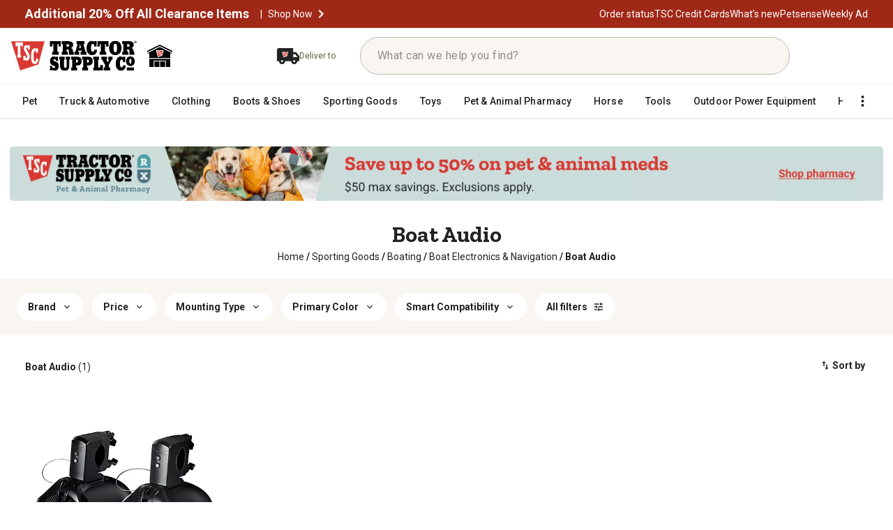

--- FILE ---
content_type: text/html;charset=utf-8
request_url: https://www.tractorsupply.com/tsc/catalog/boat-audio
body_size: 36177
content:
<!DOCTYPE html><html lang="en"><head><meta charset="utf-8"/><meta name="viewport" content="width=device-width"/><title>Boat Audio at Tractor Supply Co.</title><meta name="description" content="Boat Audio at Tractor Supply Co. Buy online, free in-store pickup. Shop today!"/><meta property="og:image" content="//media.tractorsupply.com/is/image/TractorSupplyCompany/2016-tsc-social-profile?$1200PNG$"/><meta property="og:title" content="Boat Audio at Tractor Supply Co."/><meta property="og:description" content="Boat Audio at Tractor Supply Co. Buy online, free in-store pickup. Shop today!"/><meta property="og:url" content="https://www.tractorsupply.com/tsc/catalog/boat-audio"/><link rel="canonical" href="https://www.tractorsupply.com/tsc/catalog/boat-audio"/><link rel="stylesheet" href="/content/dam/tsc-aem-cms/plp-overrides.css"/><script id="breadcrumnb-json-ld" type="application/ld+json">{"@context":"https://schema.org","@type":"BreadcrumbList","itemListElement":[{"@type":"ListItem","position":1,"name":"Home","item":"https://www.tractorsupply.com"},{"@type":"ListItem","position":2,"name":"Sporting Goods","item":"https://www.tractorsupply.com/tsc/catalog/sporting-goods"},{"@type":"ListItem","position":3,"name":"Boating","item":"https://www.tractorsupply.com/tsc/catalog/boating"},{"@type":"ListItem","position":4,"name":"Boat Electronics & Navigation","item":"https://www.tractorsupply.com/tsc/catalog/boat-electronics-navigation"},{"@type":"ListItem","position":5,"name":"Boat Audio","item":"https://www.tractorsupply.com/tsc/catalog/boat-audio"}]}</script><script id="collection-page-json-ld" type="application/ld+json">{"@context":"https://schema.org","@type":"CollectionPage","name":"Boat Audio","description":"Shop for Boat Audio at Tractor Supply","url":"https://www.tractorsupply.com/tsc/catalog/boat-audio","mainContentOfPage":{"@type":"WebPageElement","cssSelector":".MuiContainer-root.MuiContainer-maxWidthXl.app-container css-1iw32ae"},"mainEntity":{"@type":"ItemList","itemListOrder":"https://schema.org/ItemListOrderAscending","numberOfItems":1,"itemListElement":[{"@type":"ListItem","position":1,"item":{"@type":"Product","name":"SDX Audio 6.5 in. 350W Full Wireless Wakeboard/Marine Speaker System","image":"https://media.tractorsupply.com/is/image/TractorSupplyCompany/2358733?$456$","sku":"235873399","brand":{"@type":"Brand","name":"SDX Audio"},"offers":{"@type":"Offer","price":"249.99","priceCurrency":"USD","url":"https://www.tractorsupply.com/tsc/product/sdx-audio-350-watts-full-wireless-65-in-wakeboard-marine-speaker-system-2358733"}}}]}}</script><meta name="next-head-count" content="16"/><meta name="format-detection" content="telephone=no"/><meta http-equiv="X-UA-Compatible" content="IE=edge,chrome=1"/><meta property="fb:app_id" content="347816265418317"/><meta property="og:type" content="product"/><meta property="og:site_name" content="Tractor Supply Company"/><meta name="CommerceSearch" content="storeId_10151"/><meta name="viewport"/><meta name="pageName" content="SearchResultsPage"/><meta id="module" content="plp"/><link rel="shortcut icon" href="https://www.tractorsupply.com/etc.clientlibs/tractorsupplycompanycloudservice/clientlibs/clientlib-site/resources/images/tsc_icon_favicon.ico"/><link rel="apple-touch-icon-precomposed" href="//media.tractorsupply.com/is/image/TractorSupplyCompany/2016-tsc-favicon?$60FAVPNG$" sizes="60x60"/><link rel="apple-touch-icon-precomposed" href="//media.tractorsupply.com/is/image/TractorSupplyCompany/2016-tsc-favicon?$72FAVPNG$" sizes="72x72"/><link rel="apple-touch-icon-precomposed" href="//media.tractorsupply.com/is/image/TractorSupplyCompany/2016-tsc-favicon?$76FAVPNG$" sizes="76x76"/><link rel="apple-touch-icon-precomposed" href="//media.tractorsupply.com/is/image/TractorSupplyCompany/2016-tsc-favicon?$114FAVPNG$" sizes="114x114"/><link rel="apple-touch-icon-precomposed" href="//media.tractorsupply.com/is/image/TractorSupplyCompany/2016-tsc-favicon?$120FAVPNG$" sizes="120x120"/><link rel="apple-touch-icon-precomposed" href="//media.tractorsupply.com/is/image/TractorSupplyCompany/2016-tsc-favicon?$144FAVPNG$" sizes="144x144"/><link rel="apple-touch-icon-precomposed" href="//media.tractorsupply.com/is/image/TractorSupplyCompany/2016-tsc-favicon?$152FAVPNG$" sizes="152x152"/><link href="https://tractorsupply.tt.omtrdc.net" rel="preconnect"/><link href="https://media.tractorsupply.com" rel="preconnect"/><link rel="stylesheet" href="/plp/_next/static/css/e7deccb16b781637.css" data-n-g=""/><noscript data-n-css=""></noscript>

                              </head><body id="nextPlp"><iframe src="about:blank" title="" role="presentation" loading="eager" style="width: 0px; height: 0px; border: 0px; display: none;"></iframe><div><style>
          :root{
            --tsc-roboto: __Roboto_b5adac, __Roboto_Fallback_b5adac,__Zilla_Slab_d74cd1, __Zilla_Slab_Fallback_d74cd1;
            --font-family: __Roboto_b5adac, __Roboto_Fallback_b5adac,__Zilla_Slab_d74cd1, __Zilla_Slab_Fallback_d74cd1;
            --tsc-zilla: __Zilla_Slab_d74cd1, __Zilla_Slab_Fallback_d74cd1;
           }
          </style>
       </div><style data-emotion="css 8s4k1c">.css-8s4k1c{width:100%;margin-left:auto;box-sizing:border-box;margin-right:auto;display:block;}@media (min-width:falsepx){.css-8s4k1c{max-width:undefinedpx;}}</style><div class="MuiContainer-root MuiContainer-maxWidthFalse MuiContainer-disableGutters css-8s4k1c"><div id="__next"><style data-emotion="css-global 1q66ogf">html{-webkit-font-smoothing:antialiased;-moz-osx-font-smoothing:grayscale;box-sizing:border-box;-webkit-text-size-adjust:100%;}*,*::before,*::after{box-sizing:inherit;}strong,b{font-weight:700;}body{margin:0;color:#222222;font-size:0.875rem;font-family:'__Roboto_b5adac','__Roboto_Fallback_b5adac','__Zilla_Slab_d74cd1','__Zilla_Slab_Fallback_d74cd1';font-weight:400;line-height:1.5;background-color:#ffffff;}@media print{body{background-color:#ffffff;}}body::backdrop{background-color:#ffffff;}</style><meta name="theme-color" content="#ffffff"/><div id="seo-l1-categories" style="display:none"><style data-emotion="css 1cl3ihv">.css-1cl3ihv{-webkit-text-decoration:underline;text-decoration:underline;text-decoration-color:rgba(25, 118, 210, 0.4);}.css-1cl3ihv:hover{text-decoration-color:inherit;}</style><style data-emotion="css z4r21k">.css-z4r21k{margin:0;font:inherit;color:#1976d2;-webkit-text-decoration:underline;text-decoration:underline;text-decoration-color:rgba(25, 118, 210, 0.4);}.css-z4r21k:hover{text-decoration-color:inherit;}</style><a class="MuiTypography-root MuiTypography-inherit MuiLink-root MuiLink-underlineAlways css-z4r21k" href="/tsc/catalog/pet">Pet</a><style data-emotion="css 1cl3ihv">.css-1cl3ihv{-webkit-text-decoration:underline;text-decoration:underline;text-decoration-color:rgba(25, 118, 210, 0.4);}.css-1cl3ihv:hover{text-decoration-color:inherit;}</style><style data-emotion="css z4r21k">.css-z4r21k{margin:0;font:inherit;color:#1976d2;-webkit-text-decoration:underline;text-decoration:underline;text-decoration-color:rgba(25, 118, 210, 0.4);}.css-z4r21k:hover{text-decoration-color:inherit;}</style><a class="MuiTypography-root MuiTypography-inherit MuiLink-root MuiLink-underlineAlways css-z4r21k" href="/tsc/catalog/truck-automotive">Truck &amp; Automotive</a><style data-emotion="css 1cl3ihv">.css-1cl3ihv{-webkit-text-decoration:underline;text-decoration:underline;text-decoration-color:rgba(25, 118, 210, 0.4);}.css-1cl3ihv:hover{text-decoration-color:inherit;}</style><style data-emotion="css z4r21k">.css-z4r21k{margin:0;font:inherit;color:#1976d2;-webkit-text-decoration:underline;text-decoration:underline;text-decoration-color:rgba(25, 118, 210, 0.4);}.css-z4r21k:hover{text-decoration-color:inherit;}</style><a class="MuiTypography-root MuiTypography-inherit MuiLink-root MuiLink-underlineAlways css-z4r21k" href="/tsc/catalog/clothing">Clothing</a><style data-emotion="css 1cl3ihv">.css-1cl3ihv{-webkit-text-decoration:underline;text-decoration:underline;text-decoration-color:rgba(25, 118, 210, 0.4);}.css-1cl3ihv:hover{text-decoration-color:inherit;}</style><style data-emotion="css z4r21k">.css-z4r21k{margin:0;font:inherit;color:#1976d2;-webkit-text-decoration:underline;text-decoration:underline;text-decoration-color:rgba(25, 118, 210, 0.4);}.css-z4r21k:hover{text-decoration-color:inherit;}</style><a class="MuiTypography-root MuiTypography-inherit MuiLink-root MuiLink-underlineAlways css-z4r21k" href="/tsc/catalog/boots-shoes">Boots &amp; Shoes</a><style data-emotion="css 1cl3ihv">.css-1cl3ihv{-webkit-text-decoration:underline;text-decoration:underline;text-decoration-color:rgba(25, 118, 210, 0.4);}.css-1cl3ihv:hover{text-decoration-color:inherit;}</style><style data-emotion="css z4r21k">.css-z4r21k{margin:0;font:inherit;color:#1976d2;-webkit-text-decoration:underline;text-decoration:underline;text-decoration-color:rgba(25, 118, 210, 0.4);}.css-z4r21k:hover{text-decoration-color:inherit;}</style><a class="MuiTypography-root MuiTypography-inherit MuiLink-root MuiLink-underlineAlways css-z4r21k" href="/tsc/catalog/sporting-goods">Sporting Goods</a><style data-emotion="css 1cl3ihv">.css-1cl3ihv{-webkit-text-decoration:underline;text-decoration:underline;text-decoration-color:rgba(25, 118, 210, 0.4);}.css-1cl3ihv:hover{text-decoration-color:inherit;}</style><style data-emotion="css z4r21k">.css-z4r21k{margin:0;font:inherit;color:#1976d2;-webkit-text-decoration:underline;text-decoration:underline;text-decoration-color:rgba(25, 118, 210, 0.4);}.css-z4r21k:hover{text-decoration-color:inherit;}</style><a class="MuiTypography-root MuiTypography-inherit MuiLink-root MuiLink-underlineAlways css-z4r21k" href="/tsc/catalog/toys">Toys</a><style data-emotion="css 1cl3ihv">.css-1cl3ihv{-webkit-text-decoration:underline;text-decoration:underline;text-decoration-color:rgba(25, 118, 210, 0.4);}.css-1cl3ihv:hover{text-decoration-color:inherit;}</style><style data-emotion="css z4r21k">.css-z4r21k{margin:0;font:inherit;color:#1976d2;-webkit-text-decoration:underline;text-decoration:underline;text-decoration-color:rgba(25, 118, 210, 0.4);}.css-z4r21k:hover{text-decoration-color:inherit;}</style><a class="MuiTypography-root MuiTypography-inherit MuiLink-root MuiLink-underlineAlways css-z4r21k" href="/tsc/catalog/pet-animal-pharmacy">Pet &amp; Animal Pharmacy</a><style data-emotion="css 1cl3ihv">.css-1cl3ihv{-webkit-text-decoration:underline;text-decoration:underline;text-decoration-color:rgba(25, 118, 210, 0.4);}.css-1cl3ihv:hover{text-decoration-color:inherit;}</style><style data-emotion="css z4r21k">.css-z4r21k{margin:0;font:inherit;color:#1976d2;-webkit-text-decoration:underline;text-decoration:underline;text-decoration-color:rgba(25, 118, 210, 0.4);}.css-z4r21k:hover{text-decoration-color:inherit;}</style><a class="MuiTypography-root MuiTypography-inherit MuiLink-root MuiLink-underlineAlways css-z4r21k" href="/tsc/catalog/horse">Horse</a><style data-emotion="css 1cl3ihv">.css-1cl3ihv{-webkit-text-decoration:underline;text-decoration:underline;text-decoration-color:rgba(25, 118, 210, 0.4);}.css-1cl3ihv:hover{text-decoration-color:inherit;}</style><style data-emotion="css z4r21k">.css-z4r21k{margin:0;font:inherit;color:#1976d2;-webkit-text-decoration:underline;text-decoration:underline;text-decoration-color:rgba(25, 118, 210, 0.4);}.css-z4r21k:hover{text-decoration-color:inherit;}</style><a class="MuiTypography-root MuiTypography-inherit MuiLink-root MuiLink-underlineAlways css-z4r21k" href="/tsc/catalog/tools">Tools</a><style data-emotion="css 1cl3ihv">.css-1cl3ihv{-webkit-text-decoration:underline;text-decoration:underline;text-decoration-color:rgba(25, 118, 210, 0.4);}.css-1cl3ihv:hover{text-decoration-color:inherit;}</style><style data-emotion="css z4r21k">.css-z4r21k{margin:0;font:inherit;color:#1976d2;-webkit-text-decoration:underline;text-decoration:underline;text-decoration-color:rgba(25, 118, 210, 0.4);}.css-z4r21k:hover{text-decoration-color:inherit;}</style><a class="MuiTypography-root MuiTypography-inherit MuiLink-root MuiLink-underlineAlways css-z4r21k" href="/tsc/catalog/outdoor-power-equipment">Outdoor Power Equipment</a><style data-emotion="css 1cl3ihv">.css-1cl3ihv{-webkit-text-decoration:underline;text-decoration:underline;text-decoration-color:rgba(25, 118, 210, 0.4);}.css-1cl3ihv:hover{text-decoration-color:inherit;}</style><style data-emotion="css z4r21k">.css-z4r21k{margin:0;font:inherit;color:#1976d2;-webkit-text-decoration:underline;text-decoration:underline;text-decoration-color:rgba(25, 118, 210, 0.4);}.css-z4r21k:hover{text-decoration-color:inherit;}</style><a class="MuiTypography-root MuiTypography-inherit MuiLink-root MuiLink-underlineAlways css-z4r21k" href="/tsc/catalog/heating-cooling">Heating &amp; Cooling</a><style data-emotion="css 1cl3ihv">.css-1cl3ihv{-webkit-text-decoration:underline;text-decoration:underline;text-decoration-color:rgba(25, 118, 210, 0.4);}.css-1cl3ihv:hover{text-decoration-color:inherit;}</style><style data-emotion="css z4r21k">.css-z4r21k{margin:0;font:inherit;color:#1976d2;-webkit-text-decoration:underline;text-decoration:underline;text-decoration-color:rgba(25, 118, 210, 0.4);}.css-z4r21k:hover{text-decoration-color:inherit;}</style><a class="MuiTypography-root MuiTypography-inherit MuiLink-root MuiLink-underlineAlways css-z4r21k" href="/tsc/catalog/poultry">Poultry</a><style data-emotion="css 1cl3ihv">.css-1cl3ihv{-webkit-text-decoration:underline;text-decoration:underline;text-decoration-color:rgba(25, 118, 210, 0.4);}.css-1cl3ihv:hover{text-decoration-color:inherit;}</style><style data-emotion="css z4r21k">.css-z4r21k{margin:0;font:inherit;color:#1976d2;-webkit-text-decoration:underline;text-decoration:underline;text-decoration-color:rgba(25, 118, 210, 0.4);}.css-z4r21k:hover{text-decoration-color:inherit;}</style><a class="MuiTypography-root MuiTypography-inherit MuiLink-root MuiLink-underlineAlways css-z4r21k" href="/tsc/catalog/home-decor-furniture">Home Decor &amp; Furniture</a><style data-emotion="css 1cl3ihv">.css-1cl3ihv{-webkit-text-decoration:underline;text-decoration:underline;text-decoration-color:rgba(25, 118, 210, 0.4);}.css-1cl3ihv:hover{text-decoration-color:inherit;}</style><style data-emotion="css z4r21k">.css-z4r21k{margin:0;font:inherit;color:#1976d2;-webkit-text-decoration:underline;text-decoration:underline;text-decoration-color:rgba(25, 118, 210, 0.4);}.css-z4r21k:hover{text-decoration-color:inherit;}</style><a class="MuiTypography-root MuiTypography-inherit MuiLink-root MuiLink-underlineAlways css-z4r21k" href="/tsc/catalog/outdoor-living">Outdoor Living</a><style data-emotion="css 1cl3ihv">.css-1cl3ihv{-webkit-text-decoration:underline;text-decoration:underline;text-decoration-color:rgba(25, 118, 210, 0.4);}.css-1cl3ihv:hover{text-decoration-color:inherit;}</style><style data-emotion="css z4r21k">.css-z4r21k{margin:0;font:inherit;color:#1976d2;-webkit-text-decoration:underline;text-decoration:underline;text-decoration-color:rgba(25, 118, 210, 0.4);}.css-z4r21k:hover{text-decoration-color:inherit;}</style><a class="MuiTypography-root MuiTypography-inherit MuiLink-root MuiLink-underlineAlways css-z4r21k" href="/tsc/catalog/livestock">Livestock</a><style data-emotion="css 1cl3ihv">.css-1cl3ihv{-webkit-text-decoration:underline;text-decoration:underline;text-decoration-color:rgba(25, 118, 210, 0.4);}.css-1cl3ihv:hover{text-decoration-color:inherit;}</style><style data-emotion="css z4r21k">.css-z4r21k{margin:0;font:inherit;color:#1976d2;-webkit-text-decoration:underline;text-decoration:underline;text-decoration-color:rgba(25, 118, 210, 0.4);}.css-z4r21k:hover{text-decoration-color:inherit;}</style><a class="MuiTypography-root MuiTypography-inherit MuiLink-root MuiLink-underlineAlways css-z4r21k" href="/tsc/catalog/lawn-garden">Lawn &amp; Garden</a><style data-emotion="css 1cl3ihv">.css-1cl3ihv{-webkit-text-decoration:underline;text-decoration:underline;text-decoration-color:rgba(25, 118, 210, 0.4);}.css-1cl3ihv:hover{text-decoration-color:inherit;}</style><style data-emotion="css z4r21k">.css-z4r21k{margin:0;font:inherit;color:#1976d2;-webkit-text-decoration:underline;text-decoration:underline;text-decoration-color:rgba(25, 118, 210, 0.4);}.css-z4r21k:hover{text-decoration-color:inherit;}</style><a class="MuiTypography-root MuiTypography-inherit MuiLink-root MuiLink-underlineAlways css-z4r21k" href="/tsc/catalog/farm-ranch">Farm &amp; Ranch</a><style data-emotion="css 1cl3ihv">.css-1cl3ihv{-webkit-text-decoration:underline;text-decoration:underline;text-decoration-color:rgba(25, 118, 210, 0.4);}.css-1cl3ihv:hover{text-decoration-color:inherit;}</style><style data-emotion="css z4r21k">.css-z4r21k{margin:0;font:inherit;color:#1976d2;-webkit-text-decoration:underline;text-decoration:underline;text-decoration-color:rgba(25, 118, 210, 0.4);}.css-z4r21k:hover{text-decoration-color:inherit;}</style><a class="MuiTypography-root MuiTypography-inherit MuiLink-root MuiLink-underlineAlways css-z4r21k" href="/tsc/catalog/fencing-gates">Fencing &amp; Gates</a><style data-emotion="css 1cl3ihv">.css-1cl3ihv{-webkit-text-decoration:underline;text-decoration:underline;text-decoration-color:rgba(25, 118, 210, 0.4);}.css-1cl3ihv:hover{text-decoration-color:inherit;}</style><style data-emotion="css z4r21k">.css-z4r21k{margin:0;font:inherit;color:#1976d2;-webkit-text-decoration:underline;text-decoration:underline;text-decoration-color:rgba(25, 118, 210, 0.4);}.css-z4r21k:hover{text-decoration-color:inherit;}</style><a class="MuiTypography-root MuiTypography-inherit MuiLink-root MuiLink-underlineAlways css-z4r21k" href="/tsc/catalog/home-improvement">Home Improvement</a><style data-emotion="css 1cl3ihv">.css-1cl3ihv{-webkit-text-decoration:underline;text-decoration:underline;text-decoration-color:rgba(25, 118, 210, 0.4);}.css-1cl3ihv:hover{text-decoration-color:inherit;}</style><style data-emotion="css z4r21k">.css-z4r21k{margin:0;font:inherit;color:#1976d2;-webkit-text-decoration:underline;text-decoration:underline;text-decoration-color:rgba(25, 118, 210, 0.4);}.css-z4r21k:hover{text-decoration-color:inherit;}</style><a class="MuiTypography-root MuiTypography-inherit MuiLink-root MuiLink-underlineAlways css-z4r21k" href="/tsc/catalog/trailers-towing">Trailers &amp; Towing</a><style data-emotion="css 1cl3ihv">.css-1cl3ihv{-webkit-text-decoration:underline;text-decoration:underline;text-decoration-color:rgba(25, 118, 210, 0.4);}.css-1cl3ihv:hover{text-decoration-color:inherit;}</style><style data-emotion="css z4r21k">.css-z4r21k{margin:0;font:inherit;color:#1976d2;-webkit-text-decoration:underline;text-decoration:underline;text-decoration-color:rgba(25, 118, 210, 0.4);}.css-z4r21k:hover{text-decoration-color:inherit;}</style><a class="MuiTypography-root MuiTypography-inherit MuiLink-root MuiLink-underlineAlways css-z4r21k" href="/tsc/catalog/wild-birds-wildlife">Wild Birds &amp; Wildlife</a><style data-emotion="css 1cl3ihv">.css-1cl3ihv{-webkit-text-decoration:underline;text-decoration:underline;text-decoration-color:rgba(25, 118, 210, 0.4);}.css-1cl3ihv:hover{text-decoration-color:inherit;}</style><style data-emotion="css z4r21k">.css-z4r21k{margin:0;font:inherit;color:#1976d2;-webkit-text-decoration:underline;text-decoration:underline;text-decoration-color:rgba(25, 118, 210, 0.4);}.css-z4r21k:hover{text-decoration-color:inherit;}</style><a class="MuiTypography-root MuiTypography-inherit MuiLink-root MuiLink-underlineAlways css-z4r21k" href="/tsc/catalog/gift-cards-3074457345616710669-1">Gift Cards</a></div><style data-emotion="css bmnw9m">.css-bmnw9m{position:relative;width:100%;}.css-bmnw9m input{border:unset!important;}.css-bmnw9m button{outline:none!important;}.css-bmnw9m svg{vertical-align:unset!important;overflow:unset!important;}.css-bmnw9m .MuiAppBar-root{position:fixed;}@media (min-width:960px){.css-bmnw9m{height:170px!important;}}@media (min-width:600px) and (max-width:959.95px){.css-bmnw9m{height:205px!important;}}@media (max-width:599.95px){.css-bmnw9m{height:173px!important;z-index:1045;}}</style><div id="tsc-header" class="css-bmnw9m"><span class="user-list__link" style="display:none"></span><div class="express-checkout-proxy aem-GridColumn aem-GridColumn--default--12"><div id="express-checkout-proxy" data-whitelisted-urls="/tsc/product,/tsc/brand,/tsc/search,/tsc/catalog,/tsc/category,/tsc/sale,/tsc/clearance,/tsc/cs,/tsc/vc,/SearchDisplay"></div></div><input type="text" id="AEMHeaderFooterEnabledFlag" style="display:none" value="Y"/><style data-emotion="css 1kabvis">.css-1kabvis{display:none!important;}</style><div class="MuiBox-root css-1kabvis" id="recent-view-id-for-target"></div><div class="MuiBox-root css-1kabvis" id="trending-search-id-for-target"></div><style data-emotion="css zrbx97">.css-zrbx97{display:-webkit-box;display:-webkit-flex;display:-ms-flexbox;display:flex;-webkit-flex-direction:column;-ms-flex-direction:column;flex-direction:column;width:100%;box-sizing:border-box;-webkit-flex-shrink:0;-ms-flex-negative:0;flex-shrink:0;position:fixed;z-index:1100;top:0;left:auto;right:0;background-color:#A02817;color:#fff;z-index:1039!important;position:fixed!important;left:0;right:0;top:0;width:100%;display:-webkit-box;display:-webkit-flex;display:-ms-flexbox;display:flex;-webkit-flex-direction:column;-ms-flex-direction:column;flex-direction:column;background-color:transparent;box-shadow:none;}@media print{.css-zrbx97{position:absolute;}}</style><style data-emotion="css o0nw3h">.css-o0nw3h{background-color:#fff;color:rgba(0, 0, 0, 0.87);-webkit-transition:box-shadow 300ms cubic-bezier(0.4, 0, 0.2, 1) 0ms;transition:box-shadow 300ms cubic-bezier(0.4, 0, 0.2, 1) 0ms;box-shadow:0px 2px 4px -1px rgba(0,0,0,0.2),0px 4px 5px 0px rgba(0,0,0,0.14),0px 1px 10px 0px rgba(0,0,0,0.12);display:-webkit-box;display:-webkit-flex;display:-ms-flexbox;display:flex;-webkit-flex-direction:column;-ms-flex-direction:column;flex-direction:column;width:100%;box-sizing:border-box;-webkit-flex-shrink:0;-ms-flex-negative:0;flex-shrink:0;position:fixed;z-index:1100;top:0;left:auto;right:0;background-color:#A02817;color:#fff;z-index:1039!important;position:fixed!important;left:0;right:0;top:0;width:100%;display:-webkit-box;display:-webkit-flex;display:-ms-flexbox;display:flex;-webkit-flex-direction:column;-ms-flex-direction:column;flex-direction:column;background-color:transparent;box-shadow:none;}@media print{.css-o0nw3h{position:absolute;}}</style><header class="MuiPaper-root MuiPaper-elevation MuiPaper-elevation4 MuiAppBar-root MuiAppBar-colorPrimary MuiAppBar-positionFixed mui-fixed css-o0nw3h" id="tsc-header-drawer"><style data-emotion="css 18jqfyr">.css-18jqfyr{display:-webkit-box;display:-webkit-flex;display:-ms-flexbox;display:flex;-webkit-flex-direction:column;-ms-flex-direction:column;flex-direction:column;position:relative;}</style><div class="MuiBox-root css-18jqfyr" id="cookiandredbanner"></div><style data-emotion="css 131v45m">@media (min-width:0px){.css-131v45m{display:block;}}@media (min-width:960px){.css-131v45m{display:block;}}</style><div class="MuiBox-root css-131v45m" id="redBannerContainer"><style data-emotion="css 1h8h6wz">.css-1h8h6wz{width:100%;background-color:#A02817;display:-webkit-box;display:-webkit-flex;display:-ms-flexbox;display:flex;-webkit-box-pack:justify;-webkit-justify-content:space-between;justify-content:space-between;-webkit-align-items:center;-webkit-box-align:center;-ms-flex-align:center;align-items:center;padding:4px 16px;box-sizing:border-box;position:-webkit-sticky;position:sticky;top:0;height:40px!important;-webkit-order:2;-ms-flex-order:2;order:2;}@media (min-width:600px){.css-1h8h6wz{padding:4px 36px;}}@media (min-width:0px) and (max-width:599.95px){.css-1h8h6wz{height:auto!important;}}</style><style data-emotion="css of3u4n">.css-of3u4n{width:100%;background-color:#A02817;display:-webkit-box;display:-webkit-flex;display:-ms-flexbox;display:flex;-webkit-box-pack:justify;-webkit-justify-content:space-between;justify-content:space-between;-webkit-align-items:center;-webkit-box-align:center;-ms-flex-align:center;align-items:center;padding:4px 16px;box-sizing:border-box;position:-webkit-sticky;position:sticky;top:0;height:40px!important;-webkit-order:2;-ms-flex-order:2;order:2;}@media (min-width:600px){.css-of3u4n{padding:4px 36px;}}@media (min-width:0px) and (max-width:599.95px){.css-of3u4n{height:auto!important;}}</style><div class="MuiBox-root css-of3u4n" id="red-banner"><nav role="navigation" aria-label="Main navigation" style="display:flex;align-items:center;justify-content:space-between;width:100%"><style data-emotion="css w37wzt">.css-w37wzt{display:-webkit-box;display:-webkit-flex;display:-ms-flexbox;display:flex;-webkit-flex-direction:row;-ms-flex-direction:row;flex-direction:row;-webkit-align-items:center;-webkit-box-align:center;-ms-flex-align:center;align-items:center;gap:0;position:relative;width:-webkit-fit-content;width:-moz-fit-content;width:fit-content;margin:0;}@media (max-width:959.95px){.css-w37wzt{width:-webkit-fit-content;width:-moz-fit-content;width:fit-content;position:relative;-webkit-align-items:center;-webkit-box-align:center;-ms-flex-align:center;align-items:center;-webkit-box-pack:center;-ms-flex-pack:center;-webkit-justify-content:center;justify-content:center;margin:0 auto;}}</style><style data-emotion="css vtbjk9">.css-vtbjk9{display:-webkit-box;display:-webkit-flex;display:-ms-flexbox;display:flex;-webkit-flex-direction:column;-ms-flex-direction:column;flex-direction:column;display:-webkit-box;display:-webkit-flex;display:-ms-flexbox;display:flex;-webkit-flex-direction:row;-ms-flex-direction:row;flex-direction:row;-webkit-align-items:center;-webkit-box-align:center;-ms-flex-align:center;align-items:center;gap:0;position:relative;width:-webkit-fit-content;width:-moz-fit-content;width:fit-content;margin:0;}@media (max-width:959.95px){.css-vtbjk9{width:-webkit-fit-content;width:-moz-fit-content;width:fit-content;position:relative;-webkit-align-items:center;-webkit-box-align:center;-ms-flex-align:center;align-items:center;-webkit-box-pack:center;-ms-flex-pack:center;-webkit-justify-content:center;justify-content:center;margin:0 auto;}}</style><div class="MuiStack-root css-vtbjk9"><style data-emotion="css 1lhfbvm">.css-1lhfbvm{display:-webkit-box;display:-webkit-flex;display:-ms-flexbox;display:flex;-webkit-flex-direction:row;-ms-flex-direction:row;flex-direction:row;-webkit-align-items:center;-webkit-box-align:center;-ms-flex-align:center;align-items:center;width:-webkit-fit-content;width:-moz-fit-content;width:fit-content;gap:8px;position:relative;}@media (max-width:599.95px){.css-1lhfbvm{width:-webkit-fit-content;width:-moz-fit-content;width:fit-content;-webkit-align-items:center;-webkit-box-align:center;-ms-flex-align:center;align-items:center;text-align:center;}}</style><style data-emotion="css 1lbs1c0">.css-1lbs1c0{display:-webkit-box;display:-webkit-flex;display:-ms-flexbox;display:flex;-webkit-flex-direction:row;-ms-flex-direction:row;flex-direction:row;-webkit-align-items:center;-webkit-box-align:center;-ms-flex-align:center;align-items:center;width:-webkit-fit-content;width:-moz-fit-content;width:fit-content;gap:8px;position:relative;}@media (max-width:599.95px){.css-1lbs1c0{width:-webkit-fit-content;width:-moz-fit-content;width:fit-content;-webkit-align-items:center;-webkit-box-align:center;-ms-flex-align:center;align-items:center;text-align:center;}}</style><div class="MuiBox-root css-1lbs1c0"><style data-emotion="css 1tstt2f">.css-1tstt2f{display:-webkit-box;display:-webkit-flex;display:-ms-flexbox;display:flex;-webkit-align-items:center;-webkit-box-align:center;-ms-flex-align:center;align-items:center;width:-webkit-fit-content;width:-moz-fit-content;width:fit-content;}@media (min-width:0px){.css-1tstt2f{-webkit-flex-direction:column;-ms-flex-direction:column;flex-direction:column;}}@media (min-width:600px){.css-1tstt2f{-webkit-flex-direction:row;-ms-flex-direction:row;flex-direction:row;}}</style><div class="MuiBox-root css-1tstt2f"><style data-emotion="css 1ophf2d">.css-1ophf2d{font-size:18px!important;line-height:20px!important;font-weight:700!important;color:#FFFFFF!important;-webkit-text-decoration:none;text-decoration:none;cursor:pointer;}@media (max-width:599.95px){.css-1ophf2d{white-space:nowrap;overflow:hidden;text-overflow:ellipsis;max-width:340px;}}.css-1ophf2d:hover{-webkit-text-decoration:none;text-decoration:none;}</style><style data-emotion="css xvc5iw">.css-xvc5iw{margin:0;font-size:0.875rem;font-family:var(--tsc-roboto),var(--tsc-zilla);font-weight:400;line-height:1.5;font-size:18px!important;line-height:20px!important;font-weight:700!important;color:#FFFFFF!important;-webkit-text-decoration:none;text-decoration:none;cursor:pointer;}@media (max-width:599.95px){.css-xvc5iw{white-space:nowrap;overflow:hidden;text-overflow:ellipsis;max-width:340px;}}.css-xvc5iw:hover{-webkit-text-decoration:none;text-decoration:none;}</style><p class="MuiTypography-root MuiTypography-body1 css-xvc5iw" tabindex="0" data-analytics-link="Additional 20% Off All Clearance Items 	" data-activitytitle="header nav|global banner">Additional 20% Off All Clearance Items 	</p><style data-emotion="css b9m3te">.css-b9m3te{display:-webkit-box;display:-webkit-flex;display:-ms-flexbox;display:flex;-webkit-flex-direction:row;-ms-flex-direction:row;flex-direction:row;-webkit-align-items:center;-webkit-box-align:center;-ms-flex-align:center;align-items:center;margin-left:8px;}</style><div class="MuiBox-root css-b9m3te" id="left-side-description"><style data-emotion="css 74i6nw">.css-74i6nw{color:#FFFFFF!important;padding:0 8px;}@media (max-width:599.95px){.css-74i6nw{display:none;}}@media (min-width:600px) and (max-width:959.95px){.css-74i6nw{display:inline-block;}}</style><style data-emotion="css jjv99e">.css-jjv99e{color:#FFFFFF!important;padding:0 8px;}@media (max-width:599.95px){.css-jjv99e{display:none;}}@media (min-width:600px) and (max-width:959.95px){.css-jjv99e{display:inline-block;}}</style><div class="MuiBox-root css-jjv99e">|</div><style data-emotion="css 1eonvqq">.css-1eonvqq{font-size:14px;line-height:16px;font-weight:400;color:#FFFFFF!important;cursor:pointer;-webkit-text-decoration:none;text-decoration:none;}.css-1eonvqq:hover{-webkit-text-decoration:none;text-decoration:none;}</style><a tabindex="0" data-analytics-link="Additional 20% Off All Clearance Items 	" data-activitytitle="header nav|global banner" aria-label="Additional 20% Off All Clearance Items 	" class="css-1eonvqq">Shop Now</a><style data-emotion="css lu1vcg">.css-lu1vcg{display:-webkit-box;display:-webkit-flex;display:-ms-flexbox;display:flex;-webkit-align-items:flex-start;-webkit-box-align:flex-start;-ms-flex-align:flex-start;align-items:flex-start;color:#FFFFFF!important;width:24px;height:24px;cursor:pointer;}</style><style data-emotion="css ieyjs8">.css-ieyjs8{display:-webkit-box;display:-webkit-flex;display:-ms-flexbox;display:flex;-webkit-align-items:flex-start;-webkit-box-align:flex-start;-ms-flex-align:flex-start;align-items:flex-start;color:#FFFFFF!important;width:24px;height:24px;cursor:pointer;}</style><div class="MuiBox-root css-ieyjs8" tabindex="0" role="button" aria-label="Go to details"><style data-emotion="css vubbuv">.css-vubbuv{-webkit-user-select:none;-moz-user-select:none;-ms-user-select:none;user-select:none;width:1em;height:1em;display:inline-block;fill:currentColor;-webkit-flex-shrink:0;-ms-flex-negative:0;flex-shrink:0;-webkit-transition:fill 200ms cubic-bezier(0.4, 0, 0.2, 1) 0ms;transition:fill 200ms cubic-bezier(0.4, 0, 0.2, 1) 0ms;font-size:1.5rem;}</style><svg class="MuiSvgIcon-root MuiSvgIcon-fontSizeMedium css-vubbuv" focusable="false" aria-hidden="true" viewBox="0 0 24 24" data-testid="KeyboardArrowRightIcon"><path d="M8.59 16.59 13.17 12 8.59 7.41 10 6l6 6-6 6z"></path></svg></div></div></div></div></div><style data-emotion="css 1raqrec">.css-1raqrec{display:none;-webkit-flex-direction:row;-ms-flex-direction:row;flex-direction:row;gap:32px;-webkit-flex-shrink:1;-ms-flex-negative:1;flex-shrink:1;min-width:0;}@media (min-width:960px){.css-1raqrec{display:-webkit-box;display:-webkit-flex;display:-ms-flexbox;display:flex;}}</style><style data-emotion="css 1kzq6ni">.css-1kzq6ni{display:-webkit-box;display:-webkit-flex;display:-ms-flexbox;display:flex;-webkit-flex-direction:column;-ms-flex-direction:column;flex-direction:column;display:none;-webkit-flex-direction:row;-ms-flex-direction:row;flex-direction:row;gap:32px;-webkit-flex-shrink:1;-ms-flex-negative:1;flex-shrink:1;min-width:0;}@media (min-width:960px){.css-1kzq6ni{display:-webkit-box;display:-webkit-flex;display:-ms-flexbox;display:flex;}}</style><div class="MuiStack-root css-1kzq6ni"><style data-emotion="css 1fu5ipz">.css-1fu5ipz{font-size:14px;line-height:16px;font-weight:400;color:#FFFFFF!important;cursor:pointer;-webkit-text-decoration:none;text-decoration:none;}.css-1fu5ipz:hover{-webkit-text-decoration:underline;text-decoration:underline;}</style><a href="/OrderLookUpView" target="_self" data-analytics-link="order status" data-activitytitle="header nav" aria-label="Order status" class="css-1fu5ipz">Order status</a><a href="/tsc/cms/credit" target="_self" data-analytics-link="tsc credit card" data-activitytitle="header nav" aria-label="TSC Credit Cards" class="css-1fu5ipz">TSC Credit Cards</a><a href="/tsc/whatsnew" target="_self" data-analytics-link="what&#39;s new" data-activitytitle="header nav" aria-label="What’s new" class="css-1fu5ipz">What’s new</a><a href="https://www.petsense.com/" target="_blank" data-analytics-link="petsense" data-activitytitle="header nav" aria-label="Petsense" class="css-1fu5ipz">Petsense</a><a href="/tsc/cms/digital-flyer" target="_self" data-analytics-link="Weekly Ad" data-activitytitle="header nav" aria-label="Weekly Ad" class="css-1fu5ipz">Weekly Ad</a></div></nav></div></div><style data-emotion="css 125rm4p">.css-125rm4p{-webkit-order:3;-ms-flex-order:3;order:3;width:100%;background-color:#fff;position:relative;-webkit-transition:top 0.3s ease-in-out;transition:top 0.3s ease-in-out;}@media (min-width:0px){.css-125rm4p{display:none;}}@media (min-width:600px){.css-125rm4p{display:block;}}</style><div class="MuiBox-root css-125rm4p" id="tsc-react-header"><style data-emotion="css b7phy3">.css-b7phy3{padding-left:16px;padding-right:16px;display:-webkit-box;display:-webkit-flex;display:-ms-flexbox;display:flex;background-color:#ffffff;height:80px;-webkit-align-items:center;-webkit-box-align:center;-ms-flex-align:center;align-items:center;color:black;-webkit-box-pack:space-around;-ms-flex-pack:space-around;-webkit-justify-content:space-around;justify-content:space-around;gap:8px;}</style><div class="MuiBox-root css-b7phy3"><style data-emotion="css 1rf7rv4">@media (min-width:600px){.css-1rf7rv4{display:-webkit-box;display:-webkit-flex;display:-ms-flexbox;display:flex;}}@media (min-width:960px){.css-1rf7rv4{display:none;}}</style><div class="MuiBox-root css-1rf7rv4"><style data-emotion="css 16pinz9">.css-16pinz9{display:-webkit-box;display:-webkit-flex;display:-ms-flexbox;display:flex;-webkit-flex-direction:column;-ms-flex-direction:column;flex-direction:column;-webkit-align-items:center;-webkit-box-align:center;-ms-flex-align:center;align-items:center;-webkit-box-pack:center;-ms-flex-pack:center;-webkit-justify-content:center;justify-content:center;-webkit-text-decoration:none!important;text-decoration:none!important;}</style><a data-testid="HM_icon" data-analytics-link="menu" aria-haspopup="true" aria-label="Menu" class="css-16pinz9"><style data-emotion="css 3adioq">.css-3adioq{line-height:0px!important;}</style><div class="MuiBox-root css-3adioq" data-testid="svg-image"><style data-emotion="css pfylu5">.css-pfylu5 svg{height:40px;}</style><div class="MuiBox-root css-pfylu5"><svg xmlns="http://www.w3.org/2000/svg" width="24" height="24" viewBox="0 0 24 24" fill="none">
<path fill-rule="evenodd" clip-rule="evenodd" d="M3 8V6H21V8H3ZM3 13H21V11H3V13ZM3 18H21V16H3V18Z" fill="black"></path>
</svg></div></div></a><style data-emotion="css 4xenkm">.css-4xenkm{z-index:1200;z-index:1051;}@media (max-width:599.95px){.css-4xenkm{z-index:1045!important;}}@media (min-width:600px){.css-4xenkm{z-index:1038!important;}}.css-4xenkm .MuiModal-backdrop{background-color:rgb(0, 0, 0, 0.4);}</style></div><style data-emotion="css 1tfg01p">.css-1tfg01p{-webkit-text-decoration:underline;text-decoration:underline;text-decoration-color:rgba(160, 40, 23, 0.4);}.css-1tfg01p:hover{text-decoration-color:inherit;}</style><style data-emotion="css 10yaka1">.css-10yaka1{margin:0;font:inherit;color:#A02817;-webkit-text-decoration:underline;text-decoration:underline;text-decoration-color:rgba(160, 40, 23, 0.4);}.css-10yaka1:hover{text-decoration-color:inherit;}</style><a class="MuiTypography-root MuiTypography-inherit MuiLink-root MuiLink-underlineAlways css-10yaka1" href="https://www.tractorsupply.com/" aria-label="Tractor Supply Company"><style data-emotion="css u6v8er">.css-u6v8er{display:-webkit-box;display:-webkit-flex;display:-ms-flexbox;display:flex;-webkit-flex-direction:column;-ms-flex-direction:column;flex-direction:column;-webkit-align-items:center;-webkit-box-align:center;-ms-flex-align:center;align-items:center;-webkit-box-pack:center;-ms-flex-pack:center;-webkit-justify-content:center;justify-content:center;}</style><div class="MuiBox-root css-u6v8er"><div class="MuiBox-root css-3adioq" data-testid="svg-image" data-src=""><div class="MuiBox-root css-1hx5teh"><svg width="180" height="44" viewBox="0 0 180 44" aria-hidden="true" focusable="false" fill="none" xmlns="http://www.w3.org/2000/svg"> <g id="TSC_primary logo_2023" clip-path="url(#clip0_9357_8086)"> <path id="Path 1295" d="M0 1.14282L13.0253 42.9524L39.0723 34.2354L47.8055 1.14282H0Z" fill="white"></path> <path id="Path 1296" d="M0 1.14282L13.0253 42.9524L39.0723 34.2354L47.8055 1.14282H0ZM16.722 8.61842H14.1537V6.71721H13.3333V21.1242L14.2645 21.682V24.4777H8.68467V21.682L9.61578 21.1242V6.71721H8.81966V8.61842H6.27207V2.77535H16.722V8.61842ZM26.8709 12.9582H24.0118V12.0467C23.991 9.57753 21.2946 9.64895 21.6165 11.4855C21.7584 12.295 23.5895 15.1043 25.154 18.1483C29.3493 26.3177 23.316 31.5486 19.9377 27.7904L19.3666 28.5556H17.4524V21.8929H20.4396V23.5934C20.3011 26.0014 25.5867 26.4197 21.2219 18.6448C19.6123 15.7743 18.9512 14.6588 18.3835 13.0296C16.857 8.66944 19.9792 6.75122 22.0388 6.81244C22.853 6.79701 23.6422 7.08918 24.2437 7.6287L24.801 6.85325H26.8709V12.9582ZM38.5151 28.0591C38.5151 31.8581 35.9848 33.7695 34.0014 33.7763C31.0177 33.7831 28.2762 32.1574 28.5462 21.1854C28.8543 8.50278 35.6317 11.2237 35.7875 12.0399L36.3448 11.3597H38.4147V17.4647L35.5036 17.4579V16.3695C35.2752 13.4888 32.0457 13.5262 32.1876 21.546C32.2949 27.6135 32.4368 30.0181 34.2818 30.0215C35.4898 30.0215 35.4898 28.4162 35.5002 28.423V26.032H38.5151V28.0625V28.0591Z" fill="#DA3832"></path> <path id="Path 1297" d="M58.9408 8.6388H55.6248V1.00675H71.2911V8.6388H67.9231V5.2037H66.369V16.3151H68.1308V20.6174H58.6777V16.3151H60.495V5.20029H58.9408V8.6354V8.6388ZM81.1665 20.6208H72.3953V16.3151H73.9494V5.20029H72.3953V1.00675H81.1665C86.3551 1.00675 88.8819 2.55765 88.8819 6.29205C88.8819 8.66261 87.7224 10.2407 85.4586 10.9753C88.1724 11.4923 88.4077 12.6079 88.4077 15.1961V16.3117H89.7784V20.614H82.8003V15.8457C82.8003 13.5568 82.2983 12.7405 80.1142 12.7405C79.955 12.7405 79.7715 12.7677 79.5604 12.7677V16.3083H81.1665V20.6106V20.6208ZM79.5604 9.04353C79.7881 9.0657 80.0169 9.07479 80.2457 9.07074C82.1668 9.07074 83.0633 8.49935 83.0633 7.13552C83.0633 5.77168 82.0872 5.20029 80.0069 5.20029H79.5604V9.04013V9.04353ZM63.4821 30.1099L61.6095 29.3752C60.8619 29.076 60.4396 28.8311 60.4396 28.2019C60.4396 27.5217 61.0142 27.0047 61.9349 27.0047C63.5583 27.0047 64.5552 27.9298 64.7802 29.6745H67.2239V23.3281H64.531V24.226C63.8075 23.3825 62.7587 22.9166 61.3638 22.9166C57.9681 22.9166 55.6248 25.6136 55.6248 29.7256C55.6248 33.0212 57.0474 34.8748 60.1142 35.9087L61.7099 36.4529C62.6099 36.7522 63.0322 37.2148 63.0322 37.9766C63.0322 38.9017 62.3607 39.5037 61.2115 39.5037C59.6919 39.5037 58.6431 38.3881 58.0927 36.1808H55.7217V42.9898H58.342V41.711C59.2419 42.7994 60.6126 43.4252 62.333 43.4252C65.8774 43.4252 68.2485 40.7825 68.2485 36.4529C68.2485 32.994 66.7497 31.3853 63.4821 30.1065V30.1099ZM78.1931 27.4978H79.3908V37.0549C79.3908 38.446 78.74 39.235 77.5701 39.235C76.4001 39.235 75.6732 38.446 75.6732 37.0277V27.4978H76.8709V23.3281H68.8889V27.4706L70.1107 27.6305V36.7012C70.1107 41.2212 72.3814 43.4286 77.0197 43.4286C81.1872 43.4286 83.1845 41.3301 83.1845 37.0277V27.4978H84.4063V23.3281H78.1931V27.4978ZM101.097 29.5113C101.097 33.7048 98.83 35.9394 94.4375 35.9394H92.9664V38.6364H94.4617V42.9388H85.9571V38.6364H87.4282V27.5251H85.9571V23.3315H94.9879C98.9789 23.3315 101.101 25.5388 101.097 29.5147V29.5113ZM95.7355 29.5385C95.7355 28.1509 94.9602 27.5217 93.3645 27.5217H92.9664V31.8512H93.2918C94.8875 31.8512 95.7355 31.0622 95.7355 29.5351V29.5385ZM116.899 29.5249C116.899 33.7184 114.628 35.953 110.235 35.953H108.764V38.65H110.26V42.9524H101.755V38.65H103.226V27.5387H101.755V23.3451H110.786C114.777 23.3451 116.899 25.5524 116.899 29.5283V29.5249ZM111.533 29.5521C111.533 28.1645 110.758 27.5353 109.162 27.5353H108.764V31.8648H109.09C110.685 31.8648 111.533 31.0758 111.533 29.5487V29.5521ZM127.445 38.6364H124.652V27.5217H125.974V23.3281H117.74V27.5217H119.062V38.6364H117.74V42.9388H131.461V35.2047H127.445V38.6364ZM139.145 27.4944H140.318L138.37 31.1982L136.352 27.4944H137.574V23.3281H129.142V27.4944H130.239L134.579 34.8476V38.633H132.683V42.9354H141.99V38.633H140.069V34.8476L144.209 27.4944H145.306V23.3281H139.145V27.4944ZM165.798 42.9252H175.947V38.6262H165.798V42.9252ZM177.172 29.78C177.172 33.9735 174.676 36.6978 170.91 36.6978C167.144 36.6978 164.645 33.9735 164.645 29.78C164.645 25.5864 167.141 22.8894 170.91 22.8894C174.68 22.8894 177.172 25.5864 177.172 29.78ZM172.257 30.1609C172.257 27.5183 172.08 26.2122 170.91 26.2122C169.862 26.2122 169.56 27.3006 169.56 29.5895C169.56 32.1505 169.785 33.3477 170.91 33.3477C171.883 33.3477 172.257 32.341 172.257 30.1609ZM158.231 38.5786C156.535 38.5786 155.936 36.8338 155.936 33.1301C155.936 29.2086 156.535 27.3278 158.207 27.3278C159.553 27.3278 160.305 28.5284 160.305 30.8683V30.9772H163.621V23.3247H160.526V24.5763C160.075 24.0413 159.507 23.6137 158.863 23.3257C158.22 23.0376 157.519 22.8966 156.812 22.9132C152.918 22.9132 149.875 27.1067 149.875 33.4804C149.875 39.5003 152.769 43.3945 157.286 43.3945C161.803 43.3945 163.994 40.6431 164.046 35.6333H160.429C160.204 37.5651 159.405 38.5752 158.231 38.5752V38.5786ZM97.4974 20.6174H90.6265L90.6749 16.3185H92.0457L95.2613 5.20029H93.811V1.00675H105.109V5.20029H103.662L106.584 16.3185H107.979L107.927 20.6174H99.5015L99.55 16.3185H101.315L100.869 14.6519H96.2859L95.8636 16.3185H97.5493L97.4974 20.6174ZM97.4455 10.6488H100.052L99.1831 6.86343C99.1035 6.53692 98.9985 5.9372 98.8681 5.06425C98.7643 5.69005 98.6293 6.28864 98.4735 6.86343L97.4455 10.6488ZM115.912 21.08C120.44 21.08 122.994 18.3285 123.049 13.3153H119.228C118.993 15.2505 118.148 16.2572 116.912 16.2572C115.123 16.2572 114.489 14.5125 114.489 10.8087C114.489 6.88724 115.123 5.00643 116.885 5.00643C118.307 5.00643 119.097 6.20702 119.097 8.54697V8.6558H122.599V1.00335H119.335V2.25495C118.844 1.71325 118.238 1.28369 117.56 0.996394C116.882 0.709094 116.148 0.571008 115.41 0.591818C111.301 0.591818 108.089 4.78536 108.089 11.159C108.089 17.1789 111.146 21.0732 115.912 21.0732V21.08ZM127.054 5.20029H128.608V16.3117H126.791V20.614H136.244V16.3117H134.482V5.20029H136.033V8.6388H139.405V1.00675H123.735V8.6388H127.054V5.20029ZM149.207 21.0528C146.521 21.0528 144.517 20.1821 142.807 18.2469C141.201 16.4205 140.356 13.9717 140.356 11.0298C140.356 4.65612 143.887 0.571411 149.18 0.571411C154.472 0.571411 158.21 4.54729 158.21 10.9481C158.21 13.7812 157.342 16.2879 155.815 18.1108C154.105 20.1277 151.997 21.0528 149.207 21.0528ZM151.706 10.8121C151.706 6.67297 151.288 4.71054 149.283 4.71054C147.279 4.71054 146.836 6.67297 146.836 10.8121C146.836 14.9512 147.283 16.9137 149.283 16.9137C151.284 16.9137 151.706 14.9512 151.706 10.8121ZM167.916 20.6174H159.148V16.3151H160.703V5.20029H159.148V1.00675H167.916C173.105 1.00675 175.635 2.56105 175.635 6.29205C175.635 8.66261 174.476 10.2407 172.208 10.9753C174.922 11.4923 175.161 12.6079 175.161 15.1961V16.3117H176.528V20.614H169.55V15.8491C169.55 13.5602 169.052 12.7439 166.864 12.7439C166.708 12.7439 166.521 12.7711 166.31 12.7711V16.3117H167.916V20.614V20.6174ZM166.31 9.04013C166.538 9.06223 166.767 9.07132 166.995 9.06734C168.917 9.06734 169.813 8.49595 169.813 7.13552C169.813 5.77508 168.84 5.20029 166.76 5.20029H166.31V9.04013ZM180 2.31617C180.004 2.53701 179.962 2.7563 179.876 2.96048C179.79 3.16465 179.663 3.34936 179.502 3.50315C179.174 3.8239 178.732 4.00582 178.269 4.00991C177.813 4.00486 177.377 3.82433 177.055 3.50704C176.733 3.18976 176.55 2.76101 176.546 2.31277C176.546 2.08753 176.592 1.86462 176.68 1.65684C176.769 1.44906 176.898 1.2605 177.061 1.10198C177.219 0.945456 177.407 0.821736 177.615 0.738183C177.822 0.654629 178.045 0.61295 178.269 0.615625C178.498 0.612879 178.725 0.65543 178.937 0.740742C179.148 0.826053 179.341 0.952378 179.502 1.11218C179.823 1.43166 180.002 1.86348 180 2.31277V2.31617ZM179.647 2.31277C179.647 2.13534 179.612 1.95958 179.543 1.79558C179.474 1.63158 179.373 1.48257 179.245 1.35711C179.118 1.23165 178.966 1.13221 178.799 1.06449C178.632 0.996782 178.453 0.962133 178.273 0.962537C178.094 0.959077 177.916 0.9917 177.751 1.05839C177.585 1.12508 177.435 1.22442 177.31 1.35026C177.049 1.60522 176.901 1.95113 176.899 2.31277C176.898 2.48996 176.934 2.66541 177.004 2.8289C177.073 2.99239 177.175 3.14066 177.304 3.26507C177.43 3.3915 177.581 3.49183 177.747 3.56017C177.914 3.6285 178.092 3.66347 178.273 3.663C178.455 3.6627 178.635 3.62709 178.803 3.55822C178.971 3.48936 179.124 3.38858 179.252 3.26167C179.381 3.13869 179.482 2.99094 179.55 2.82766C179.618 2.66439 179.651 2.4891 179.647 2.31277ZM178.737 2.3944L179.145 3.19365H178.505L178.169 2.48963H178.114V3.19365H177.525V1.36387H178.294C178.833 1.36387 179.11 1.55773 179.11 1.90464C179.113 2.01593 179.077 2.12477 179.009 2.21404C178.942 2.30331 178.846 2.36795 178.737 2.3978V2.3944ZM178.508 1.93185C178.508 1.7822 178.411 1.72098 178.204 1.72098H178.114V2.15632H178.235C178.415 2.15632 178.508 2.07809 178.508 1.93525V1.93185Z" fill="black"></path> </g> <defs> <clipPath id="clip0_9357_8086"> <rect width="180" height="42.8571" fill="white" transform="translate(0 0.571411)"></rect> </clipPath> </defs> </svg></div></div></div></a><style data-emotion="css phf4za">.css-phf4za{box-sizing:border-box;-webkit-flex-direction:row;-ms-flex-direction:row;flex-direction:row;display:-webkit-box;display:-webkit-flex;display:-ms-flexbox;display:flex;-webkit-box-pack:center;-ms-flex-pack:center;-webkit-justify-content:center;justify-content:center;-webkit-align-items:center;-webkit-box-align:center;-ms-flex-align:center;align-items:center;}@media (min-width:960px){.css-phf4za{width:350px;}}@media (min-width:1200px){.css-phf4za{width:350px;}}@media (min-width:1536px){.css-phf4za{width:335px;}}</style><div class="MuiGrid-root css-phf4za" data-testid="location-container"><style data-emotion="css 1h6lbir">.css-1h6lbir{color:#A02817;font-family:var(--tsc-roboto),var(--tsc-zilla);font-weight:500;font-size:0.875rem;line-height:1.75;text-transform:uppercase;min-width:64px;padding:6px 8px;border-radius:4px;-webkit-transition:background-color 250ms cubic-bezier(0.4, 0, 0.2, 1) 0ms,box-shadow 250ms cubic-bezier(0.4, 0, 0.2, 1) 0ms,border-color 250ms cubic-bezier(0.4, 0, 0.2, 1) 0ms,color 250ms cubic-bezier(0.4, 0, 0.2, 1) 0ms;transition:background-color 250ms cubic-bezier(0.4, 0, 0.2, 1) 0ms,box-shadow 250ms cubic-bezier(0.4, 0, 0.2, 1) 0ms,border-color 250ms cubic-bezier(0.4, 0, 0.2, 1) 0ms,color 250ms cubic-bezier(0.4, 0, 0.2, 1) 0ms;height:40px;font-weight:700;font-size:1rem;text-transform:none;border-radius:2px;box-shadow:none;display:-webkit-box;display:-webkit-flex;display:-ms-flexbox;display:flex;padding-top:8px;padding-bottom:8px;padding-left:16px;padding-right:16px;gap:8px;-webkit-box-pack:start;-ms-flex-pack:start;-webkit-justify-content:flex-start;justify-content:flex-start;width:auto;height:auto;-webkit-flex:1 0 auto;-ms-flex:1 0 auto;flex:1 0 auto;position:relative;cursor:pointer;border-radius:112px;padding:8px;}.css-1h6lbir:hover{-webkit-text-decoration:none;text-decoration:none;background-color:rgba(160, 40, 23, 0.04);}@media (hover: none){.css-1h6lbir:hover{background-color:transparent;}}.css-1h6lbir.Mui-disabled{color:rgba(0, 0, 0, 0.26);}.css-1h6lbir:hover{background-color:#F9F6F2;}.css-1h6lbir.Mui-focusVisible{outline:none;background-color:#F9F6F2;border-radius:28px;}</style><style data-emotion="css 17h8odj">.css-17h8odj{display:-webkit-inline-box;display:-webkit-inline-flex;display:-ms-inline-flexbox;display:inline-flex;-webkit-align-items:center;-webkit-box-align:center;-ms-flex-align:center;align-items:center;-webkit-box-pack:center;-ms-flex-pack:center;-webkit-justify-content:center;justify-content:center;position:relative;box-sizing:border-box;-webkit-tap-highlight-color:transparent;background-color:transparent;outline:0;border:0;margin:0;border-radius:0;padding:0;cursor:pointer;-webkit-user-select:none;-moz-user-select:none;-ms-user-select:none;user-select:none;vertical-align:middle;-moz-appearance:none;-webkit-appearance:none;-webkit-text-decoration:none;text-decoration:none;color:inherit;color:#A02817;font-family:var(--tsc-roboto),var(--tsc-zilla);font-weight:500;font-size:0.875rem;line-height:1.75;text-transform:uppercase;min-width:64px;padding:6px 8px;border-radius:4px;-webkit-transition:background-color 250ms cubic-bezier(0.4, 0, 0.2, 1) 0ms,box-shadow 250ms cubic-bezier(0.4, 0, 0.2, 1) 0ms,border-color 250ms cubic-bezier(0.4, 0, 0.2, 1) 0ms,color 250ms cubic-bezier(0.4, 0, 0.2, 1) 0ms;transition:background-color 250ms cubic-bezier(0.4, 0, 0.2, 1) 0ms,box-shadow 250ms cubic-bezier(0.4, 0, 0.2, 1) 0ms,border-color 250ms cubic-bezier(0.4, 0, 0.2, 1) 0ms,color 250ms cubic-bezier(0.4, 0, 0.2, 1) 0ms;height:40px;font-weight:700;font-size:1rem;text-transform:none;border-radius:2px;box-shadow:none;display:-webkit-box;display:-webkit-flex;display:-ms-flexbox;display:flex;padding-top:8px;padding-bottom:8px;padding-left:16px;padding-right:16px;gap:8px;-webkit-box-pack:start;-ms-flex-pack:start;-webkit-justify-content:flex-start;justify-content:flex-start;width:auto;height:auto;-webkit-flex:1 0 auto;-ms-flex:1 0 auto;flex:1 0 auto;position:relative;cursor:pointer;border-radius:112px;padding:8px;}.css-17h8odj::-moz-focus-inner{border-style:none;}.css-17h8odj.Mui-disabled{pointer-events:none;cursor:default;}@media print{.css-17h8odj{-webkit-print-color-adjust:exact;color-adjust:exact;}}.css-17h8odj:hover{-webkit-text-decoration:none;text-decoration:none;background-color:rgba(160, 40, 23, 0.04);}@media (hover: none){.css-17h8odj:hover{background-color:transparent;}}.css-17h8odj.Mui-disabled{color:rgba(0, 0, 0, 0.26);}.css-17h8odj:hover{background-color:#F9F6F2;}.css-17h8odj.Mui-focusVisible{outline:none;background-color:#F9F6F2;border-radius:28px;}</style><button class="MuiButtonBase-root MuiButton-root MuiButton-text MuiButton-textPrimary MuiButton-sizeMedium MuiButton-textSizeMedium MuiButton-root MuiButton-text MuiButton-textPrimary MuiButton-sizeMedium MuiButton-textSizeMedium store-locator__heading css-17h8odj" tabindex="0" type="button" data-testid="store-location" aria-haspopup="true" aria-controls="storeLocation" aria-disabled="false" aria-label="Store Locator" id="storeLocation" data-store-locator="store-locator"><div class="MuiBox-root css-3adioq" data-testid="svg-image" data-src=""><style data-emotion="css o2sdjw">.css-o2sdjw svg{height:32px;width:50px;}</style><div class="MuiBox-root css-o2sdjw"><svg width="32" height="28" viewBox="0 0 32 28" fill="none" xmlns="http://www.w3.org/2000/svg">
<g id="BOPIS Store Black" clip-path="url(#clip0_55133_13657)">
<path id="Path 24137" d="M32 7.9611L15.9998 0L0 7.9611V9.6761L15.9998 1.715L32 9.67575V7.9611Z" fill="black"></path>
<path id="Path 24138" d="M2.94189 17.8823V27.9998H8.33891V20.0758H23.6604V27.9998H29.0592V18.7374V17.8823H2.94189Z" fill="black"></path>
<path id="Path 24139" d="M14.2522 14.5847L18.3801 13.1707L19.7625 7.79858H12.188L14.2522 14.5865V14.5847ZM16.712 11.0497C16.744 9.71973 17.2036 9.43308 17.5325 9.43308C17.7112 9.43308 17.8517 9.51813 17.8614 9.56468L17.9494 9.45373H18.2765V10.4453H17.8152V10.2668C17.8023 10.0918 17.7227 9.98398 17.6285 9.98398C17.472 9.98398 17.2756 10.2909 17.2902 11.104C17.3079 12.0892 17.3302 12.4795 17.6222 12.4795C17.8138 12.4795 17.8138 12.2191 17.8155 12.2191V11.832H18.2943V12.1631C18.3212 12.3816 18.261 12.602 18.127 12.7761C17.993 12.9501 17.796 13.0637 17.5791 13.092H17.576C17.1035 13.092 16.672 12.8253 16.7141 11.048V11.0511L16.712 11.0497ZM14.9527 11.1656H15.427V11.4421C15.4243 11.4729 15.4277 11.5039 15.4372 11.5334C15.4466 11.5628 15.4619 11.59 15.482 11.6134C15.5021 11.6368 15.5267 11.6558 15.5543 11.6694C15.5818 11.6831 15.6119 11.691 15.6425 11.6927C15.8198 11.6927 15.9794 11.4211 15.55 10.6402C15.3731 10.3502 15.2224 10.0447 15.0998 9.72743C14.862 9.02988 15.3393 8.71838 15.6648 8.71838H15.679C15.8085 8.71482 15.9342 8.76273 16.0288 8.85173L16.1181 8.72643H16.4471V9.71798H15.9951V9.56958C15.9951 9.35748 15.872 9.26088 15.7666 9.26088C15.6724 9.26088 15.5911 9.33788 15.6151 9.47788C15.6373 9.60948 15.928 10.0659 16.1755 10.5594C16.6894 11.5845 16.2346 12.3255 15.7524 12.3255C15.6744 12.3235 15.5978 12.3045 15.5278 12.2698C15.4578 12.2352 15.3961 12.1856 15.347 12.1246L15.2576 12.2485H14.952V11.167L14.9527 11.1656ZM14.8394 8.06248V9.01308H14.4323V8.70438H14.3029V11.0431L14.4496 11.133V11.588H13.5655V11.133L13.7122 11.0431V8.70334H13.586V9.01308H13.1823V8.06213L14.8394 8.06248Z" fill="#DA3832"></path>
<path id="Path 24140" d="M31.6214 10.7586L15.9824 2.96973L0.402264 10.7299L0 11.0302H2.94206V16.92H29.0611V11.0302H31.9649L31.6231 10.7604L31.6214 10.7586ZM20.5972 8.01393L19.2148 13.3861L19.0983 13.8393L18.6592 13.9905L14.533 15.4045L13.6916 15.6936L13.4315 14.8372L11.366 8.04928L11.0242 6.92928H20.875L20.5968 8.01253L20.5972 8.01393Z" fill="black"></path>
<path id="Rectangle 1174" d="M15.5209 21.0386H9.29541V28.0001H15.5209V21.0386Z" fill="black"></path>
<path id="Rectangle 1175" d="M22.706 21.0417H16.4805V27.9966H22.706V21.0417Z" fill="black"></path>
</g>
<defs>
<clipPath id="clip0_55133_13657">
<rect width="32" height="28" fill="white"></rect>
</clipPath>
</defs>
</svg></div></div><style data-emotion="css 19s7gcj">.css-19s7gcj{color:#222!important;font-family:var(--tsc-roboto)!important;font-size:14px!important;font-style:normal!important;font-weight:700!important;line-height:20px!important;cursor:pointer!important;text-align:left!important;}@media (min-width:0px){.css-19s7gcj{display:-webkit-box!important;display:-webkit-flex!important;display:-ms-flexbox!important;display:flex!important;-webkit-align-items:center;-webkit-box-align:center;-ms-flex-align:center;align-items:center;gap:8px!important;}}@media (min-width:600px){.css-19s7gcj{display:block!important;}}</style><div class="MuiBox-root css-19s7gcj"><span style="display:none" class="store-locator__heading-name" id="store-locator__heading-name"></span><div style="display:none" class="store-locator__my-store" id="store-locator__my-store"><div class="store-locator__store-wrapper"><div class="store-locator__store-city"> <span class="store-locator__store-id">#</span></div><a class="store-locator__store-map-link" href="https://www.google.com/maps/search/?api=1&amp;query=Tractor Supply Co. 1650 Denmark RD%2CUnion%2CMO 63084" target="_blank" role="alink"><span class="store-locator__store-address-1"></span><br/><span class="store-locator__store-address-2">, <!-- --> </span></a><div class="store-locator__store-closing-time"></div><div class="store-locator__store-phone"></div><div class="store-locator__hours-heading">Store Hours:</div><a class="store-locator__store-details" href="/tsc/store_undefined-undefined-undefined_undefined" data-citystate="union mo" data-zip="63084" role="alink">Details</a></div></div><style data-emotion="css af9f0p">.css-af9f0p{margin:0;font-size:0.875rem;font-family:var(--tsc-roboto),var(--tsc-zilla);font-weight:400;line-height:1.5;color:#222!important;font-size:14px!important;font-style:normal!important;font-weight:700!important;line-height:20px!important;-webkit-text-decoration:none!important;text-decoration:none!important;text-wrap:nowrap;text-align:left;margin-top:unset!important;}</style><p class="MuiTypography-root MuiTypography-body1 css-af9f0p"></p><style data-emotion="css vq0zu0">.css-vq0zu0{margin:0;font-size:0.875rem;font-family:var(--tsc-roboto),var(--tsc-zilla);font-weight:400;line-height:1.5;color:#222!important;font-size:12px!important;font-style:normal!important;font-weight:400!important;line-height:16px!important;margin-top:unset!important;}</style><p class="MuiTypography-root MuiTypography-body1 css-vq0zu0"><style data-emotion="css 4dmm7g">.css-4dmm7g{display:inline;color:var(--TSC-Green, #576446);}</style><span class="MuiBox-root css-4dmm7g"> </span></p></div></button><style data-emotion="css 199ynh">.css-199ynh{z-index:1200;}@media (max-width:599.95px){.css-199ynh{z-index:1045!important;}}@media (min-width:600px){.css-199ynh{z-index:1038!important;}}.css-199ynh svg{vertical-align:unset!important;overflow:unset!important;}.css-199ynh .MuiDrawer-paper{z-index:1038;position:fixed;background-color:#fff;width:386px;}@media (min-width:0px){.css-199ynh .MuiDrawer-paper{top:0px;}}@media (min-width:600px){.css-199ynh .MuiDrawer-paper{top:undefinedpx!important;}}</style><style>
          .stockyard-device #storeLocation .MuiDrawer-paper,
          .stockyard-device .MuiDrawer-root .MuiDrawer-paper {
            top: 190px !important;
            height: calc(100% - 190px);
          }
        </style></div><style data-emotion="css rfnosa">.css-rfnosa{box-sizing:border-box;-webkit-flex-direction:row;-ms-flex-direction:row;flex-direction:row;}</style><div class="MuiGrid-root css-rfnosa"><style data-emotion="css 18z9swc">.css-18z9swc{color:#A02817;font-family:var(--tsc-roboto),var(--tsc-zilla);font-weight:500;font-size:0.875rem;line-height:1.75;text-transform:uppercase;min-width:64px;padding:6px 8px;border-radius:4px;-webkit-transition:background-color 250ms cubic-bezier(0.4, 0, 0.2, 1) 0ms,box-shadow 250ms cubic-bezier(0.4, 0, 0.2, 1) 0ms,border-color 250ms cubic-bezier(0.4, 0, 0.2, 1) 0ms,color 250ms cubic-bezier(0.4, 0, 0.2, 1) 0ms;transition:background-color 250ms cubic-bezier(0.4, 0, 0.2, 1) 0ms,box-shadow 250ms cubic-bezier(0.4, 0, 0.2, 1) 0ms,border-color 250ms cubic-bezier(0.4, 0, 0.2, 1) 0ms,color 250ms cubic-bezier(0.4, 0, 0.2, 1) 0ms;height:40px;font-weight:700;font-size:1rem;text-transform:none;border-radius:2px;box-shadow:none;display:-webkit-box;display:-webkit-flex;display:-ms-flexbox;display:flex;-webkit-align-items:center;-webkit-box-align:center;-ms-flex-align:center;align-items:center;cursor:pointer;min-width:90px;gap:8px;padding-top:8px;padding-bottom:8px;padding-left:16px;padding-right:16px;border-radius:112px;width:auto!important;height:auto!important;box-sizing:unset!important;-webkit-box-pack:center;-ms-flex-pack:center;-webkit-justify-content:center;justify-content:center;}.css-18z9swc:hover{-webkit-text-decoration:none;text-decoration:none;background-color:rgba(160, 40, 23, 0.04);}@media (hover: none){.css-18z9swc:hover{background-color:transparent;}}.css-18z9swc.Mui-disabled{color:rgba(0, 0, 0, 0.26);}.css-18z9swc:hover{background-color:#F9F6F2;}</style><style data-emotion="css 1nnyq89">.css-1nnyq89{display:-webkit-inline-box;display:-webkit-inline-flex;display:-ms-inline-flexbox;display:inline-flex;-webkit-align-items:center;-webkit-box-align:center;-ms-flex-align:center;align-items:center;-webkit-box-pack:center;-ms-flex-pack:center;-webkit-justify-content:center;justify-content:center;position:relative;box-sizing:border-box;-webkit-tap-highlight-color:transparent;background-color:transparent;outline:0;border:0;margin:0;border-radius:0;padding:0;cursor:pointer;-webkit-user-select:none;-moz-user-select:none;-ms-user-select:none;user-select:none;vertical-align:middle;-moz-appearance:none;-webkit-appearance:none;-webkit-text-decoration:none;text-decoration:none;color:inherit;color:#A02817;font-family:var(--tsc-roboto),var(--tsc-zilla);font-weight:500;font-size:0.875rem;line-height:1.75;text-transform:uppercase;min-width:64px;padding:6px 8px;border-radius:4px;-webkit-transition:background-color 250ms cubic-bezier(0.4, 0, 0.2, 1) 0ms,box-shadow 250ms cubic-bezier(0.4, 0, 0.2, 1) 0ms,border-color 250ms cubic-bezier(0.4, 0, 0.2, 1) 0ms,color 250ms cubic-bezier(0.4, 0, 0.2, 1) 0ms;transition:background-color 250ms cubic-bezier(0.4, 0, 0.2, 1) 0ms,box-shadow 250ms cubic-bezier(0.4, 0, 0.2, 1) 0ms,border-color 250ms cubic-bezier(0.4, 0, 0.2, 1) 0ms,color 250ms cubic-bezier(0.4, 0, 0.2, 1) 0ms;height:40px;font-weight:700;font-size:1rem;text-transform:none;border-radius:2px;box-shadow:none;display:-webkit-box;display:-webkit-flex;display:-ms-flexbox;display:flex;-webkit-align-items:center;-webkit-box-align:center;-ms-flex-align:center;align-items:center;cursor:pointer;min-width:90px;gap:8px;padding-top:8px;padding-bottom:8px;padding-left:16px;padding-right:16px;border-radius:112px;width:auto!important;height:auto!important;box-sizing:unset!important;-webkit-box-pack:center;-ms-flex-pack:center;-webkit-justify-content:center;justify-content:center;}.css-1nnyq89::-moz-focus-inner{border-style:none;}.css-1nnyq89.Mui-disabled{pointer-events:none;cursor:default;}@media print{.css-1nnyq89{-webkit-print-color-adjust:exact;color-adjust:exact;}}.css-1nnyq89:hover{-webkit-text-decoration:none;text-decoration:none;background-color:rgba(160, 40, 23, 0.04);}@media (hover: none){.css-1nnyq89:hover{background-color:transparent;}}.css-1nnyq89.Mui-disabled{color:rgba(0, 0, 0, 0.26);}.css-1nnyq89:hover{background-color:#F9F6F2;}</style><button class="MuiButtonBase-root MuiButton-root MuiButton-text MuiButton-textPrimary MuiButton-sizeMedium MuiButton-textSizeMedium MuiButton-root MuiButton-text MuiButton-textPrimary MuiButton-sizeMedium MuiButton-textSizeMedium ship-zip-header css-1nnyq89" tabindex="0" type="button" data-testid="ship-zip-header"><div class="MuiBox-root css-3adioq" data-testid="svg-image" data-src=""><style data-emotion="css 4sw7o3">.css-4sw7o3 svg{height:32px;width:32px;}</style><div class="MuiBox-root css-4sw7o3"><svg width="32" height="32" viewBox="0 0 32 32" fill="none" xmlns="http://www.w3.org/2000/svg">
<g clip-path="url(#clip0_3680_12300)">
<path fill-rule="evenodd" clip-rule="evenodd" d="M5.59497 27.6874C6.12657 27.9037 6.69738 28.0101 7.27219 28C7.84705 28.0102 8.41793 27.9038 8.94959 27.6875C9.48125 27.4712 9.96242 27.1495 10.3634 26.7422C10.7754 26.346 11.1009 25.8705 11.3198 25.3452C11.5387 24.8198 11.6463 24.2556 11.636 23.6876H20.3634C20.3531 24.2556 20.4608 24.8198 20.6796 25.3452C20.8985 25.8705 21.224 26.346 21.636 26.7422C22.037 27.1494 22.5181 27.4711 23.0497 27.6874C23.5813 27.9037 24.1521 28.0101 24.7269 28C25.3017 28.0101 25.8725 27.9037 26.4041 27.6874C26.9357 27.4711 27.4169 27.1494 27.8178 26.7422C28.2298 26.346 28.5553 25.8705 28.7742 25.3452C28.9931 24.8198 29.1007 24.2556 29.0904 23.6876H31.9996V16.5001L27.6354 10.7504H23.2719V5.00028H2.90835C2.52572 4.99489 2.14602 5.06703 1.79269 5.21226C1.43935 5.35749 1.11987 5.57272 0.853952 5.84469C0.578767 6.10749 0.360984 6.42322 0.214036 6.77242C0.0670886 7.12162 -0.0059071 7.49686 -0.000447263 7.87501V23.6876H2.90867C2.89841 24.2556 3.00604 24.8198 3.22492 25.3452C3.44381 25.8705 3.7693 26.346 4.18131 26.7422C4.58225 27.1494 5.06337 27.4711 5.59497 27.6874ZM7.83371 25.0243C7.65545 25.0954 7.46436 25.1296 7.27219 25.1249C7.08003 25.1296 6.88893 25.0954 6.71067 25.0243C6.53242 24.9532 6.37078 24.8468 6.23571 24.7116C6.09894 24.5781 5.99127 24.4184 5.91934 24.2422C5.84741 24.066 5.81274 23.8772 5.81747 23.6873C5.81274 23.4974 5.84741 23.3085 5.91934 23.1323C5.99127 22.9562 6.09894 22.7964 6.23571 22.6629C6.37078 22.5278 6.53242 22.4214 6.71067 22.3503C6.88893 22.2792 7.08003 22.2449 7.27219 22.2496C7.46436 22.2449 7.65545 22.2792 7.83371 22.3503C8.01197 22.4214 8.17361 22.5278 8.30867 22.6629C8.44545 22.7964 8.55311 22.9562 8.62504 23.1323C8.69697 23.3085 8.73164 23.4974 8.72691 23.6873C8.73164 23.8772 8.69697 24.066 8.62504 24.2422C8.55311 24.4184 8.44545 24.5781 8.30867 24.7116C8.17361 24.8468 8.01197 24.9532 7.83371 25.0243ZM25.2881 25.0243C25.1099 25.0954 24.9188 25.1296 24.7266 25.1249C24.5344 25.1296 24.3435 25.0954 24.1652 25.0243C23.9869 24.9532 23.8252 24.8468 23.6901 24.7116C23.5533 24.5781 23.4457 24.4184 23.3737 24.2422C23.3018 24.066 23.2671 23.8772 23.2719 23.6873C23.2671 23.4974 23.3018 23.3085 23.3737 23.1323C23.4457 22.9562 23.5533 22.7964 23.6901 22.6629C23.8252 22.5278 23.9868 22.4214 24.1651 22.3503C24.3433 22.2792 24.5344 22.2449 24.7266 22.2496C24.9188 22.2449 25.1099 22.2792 25.2881 22.3503C25.4664 22.4214 25.628 22.5278 25.7631 22.6629C25.8998 22.7964 26.0075 22.9562 26.0794 23.1323C26.1514 23.3085 26.186 23.4974 26.1813 23.6873C26.186 23.8772 26.1514 24.066 26.0794 24.2422C26.0075 24.4184 25.8998 24.5781 25.7631 24.7116C25.628 24.8468 25.4664 24.9532 25.2881 25.0243ZM29.454 17.9375H23.2722V13.6251H26.1813L29.454 17.9375ZM14.5781 16.2105L15.8505 11.3563L15.8501 11.3551L16.1061 10.3763H7.03958L7.35414 11.3883L9.25526 17.5217L9.49462 18.2955L10.269 18.0343L14.0668 16.7566L14.4709 16.62L14.5781 16.2105Z" fill="#222222"></path>
<path d="M10.0107 17.2935L13.81 16.0159L15.0824 11.1617H8.11084L10.0107 17.2951V17.2935ZM12.2747 14.0994C12.3041 12.8976 12.7272 12.6386 13.0299 12.6386C13.1944 12.6386 13.3236 12.7155 13.3326 12.7575L13.4136 12.6573H13.7147V13.5532H13.29V13.3919C13.2782 13.2338 13.2049 13.1364 13.1182 13.1364C12.9742 13.1364 12.7934 13.4138 12.8068 14.1484C12.8232 15.0387 12.8436 15.3913 13.1124 15.3913C13.2888 15.3913 13.2888 15.156 13.2904 15.156V14.8062H13.731V15.1054C13.7558 15.3029 13.7004 15.502 13.5771 15.6593C13.4537 15.8165 13.2724 15.9192 13.0728 15.9447H13.0699C12.635 15.9447 12.2379 15.7037 12.2766 14.0978V14.1007L12.2747 14.0994ZM10.6555 14.2041H11.092V14.4539C11.0895 14.4818 11.0927 14.5098 11.1014 14.5364C11.1101 14.563 11.1241 14.5876 11.1426 14.6087C11.1611 14.6298 11.1837 14.647 11.2091 14.6594C11.2345 14.6717 11.2621 14.6788 11.2904 14.6804C11.4536 14.6804 11.6004 14.4349 11.2052 13.7294C11.0424 13.4673 10.9037 13.1912 10.7908 12.9046C10.572 12.2743 11.0113 11.9929 11.3108 11.9929H11.324C11.4431 11.9896 11.5588 12.0329 11.6459 12.1133L11.7281 12.0001H12.0308V12.8961H11.6148V12.762C11.6148 12.5703 11.5016 12.483 11.4046 12.483C11.3179 12.483 11.243 12.5526 11.2651 12.6791C11.2856 12.798 11.5531 13.2104 11.7809 13.6563C12.2539 14.5826 11.8353 15.2521 11.3915 15.2521C11.3197 15.2504 11.2492 15.2332 11.1848 15.2019C11.1203 15.1705 11.0636 15.1257 11.0184 15.0706L10.9361 15.1826H10.6548V14.2053L10.6555 14.2041ZM10.5512 11.4002V12.2591H10.1764V11.9802H10.0574V14.0934L10.1924 14.1747V14.5858H9.37868V14.1747L9.51372 14.0934V11.9793H9.39756V12.2591H9.02604V11.3999L10.5512 11.4002Z" fill="#DA3832"></path>
</g>
<defs>
<clipPath id="clip0_3680_12300">
<rect width="32" height="23" fill="white" transform="translate(0 5)"></rect>
</clipPath>
</defs>
</svg>
</div></div><div class="MuiBox-root css-0" style="display:flex;flex-direction:column;width:max-content !important"><style data-emotion="css 14dzpzl">.css-14dzpzl{margin:0;font-size:0.875rem;font-family:var(--tsc-roboto),var(--tsc-zilla);font-weight:400;line-height:1.5;}</style><p class="MuiTypography-root MuiTypography-body1 css-14dzpzl" style="font-size:12px;color:#576446">Deliver to</p><p class="MuiTypography-root MuiTypography-body1 css-14dzpzl" style="font-size:14px;font-weight:bold;color:#222;justify-content:flex-end;margin-right:8px;text-decoration:none"></p></div></button><style>
          .stockyard-device #storeLocation .MuiDrawer-paper,
          .stockyard-device .MuiDrawer-root .MuiDrawer-paper {
            top: 190px !important;
            height: calc(100% - 190px);
          }
        </style></div><style data-emotion="css 50f7jz">.css-50f7jz{-webkit-flex:100%;-ms-flex:100%;flex:100%;}@media (min-width:600px){.css-50f7jz{display:none;}}@media (min-width:960px){.css-50f7jz{display:-webkit-box;display:-webkit-flex;display:-ms-flexbox;display:flex;}}</style><div class="MuiBox-root css-50f7jz" id="sm-div"><style data-emotion="css 1u443mj">.css-1u443mj{box-sizing:border-box;display:-webkit-box;display:-webkit-flex;display:-ms-flexbox;display:flex;-webkit-box-flex-wrap:wrap;-webkit-flex-wrap:wrap;-ms-flex-wrap:wrap;flex-wrap:wrap;width:100%;-webkit-flex-direction:row;-ms-flex-direction:row;flex-direction:row;display:-webkit-box;display:-webkit-flex;display:-ms-flexbox;display:flex;background-color:#ffffff;-webkit-align-items:center;-webkit-box-align:center;-ms-flex-align:center;align-items:center;}</style><div class="MuiGrid-root MuiGrid-container css-1u443mj"><style data-emotion="css huf9cs">.css-huf9cs{margin-left:16px;margin-right:16px;padding-left:8px;padding-right:8px;margin-bottom:0px;-webkit-align-items:center;-webkit-box-align:center;-ms-flex-align:center;align-items:center;background-color:#F9F6F2;border:1px solid #BCB7B2;border-radius:28px;display:-webkit-box;display:-webkit-flex;display:-ms-flexbox;display:flex;-webkit-flex:1;-ms-flex:1;flex:1;position:relative;z-index:99;}@media (min-width:0px){.css-huf9cs{margin-top:0px;margin-bottom:0px;}}@media (min-width:600px){.css-huf9cs{margin-top:16px;margin-bottom:16px;}}@media (min-width:900px){.css-huf9cs{margin-top:8px;margin-bottom:8px;}}@media (min-width:1200px){.css-huf9cs{margin-top:8px;margin-bottom:8px;}}@media (min-width:1536px){.css-huf9cs{margin-top:8px;margin-bottom:8px;}}</style><div class="MuiBox-root css-huf9cs"><style data-emotion="css 199s7zf">.css-199s7zf{text-align:center;-webkit-flex:0 0 auto;-ms-flex:0 0 auto;flex:0 0 auto;font-size:1.5rem;padding:8px;border-radius:50%;overflow:visible;color:rgba(0, 0, 0, 0.54);-webkit-transition:background-color 150ms cubic-bezier(0.4, 0, 0.2, 1) 0ms;transition:background-color 150ms cubic-bezier(0.4, 0, 0.2, 1) 0ms;width:auto;}.css-199s7zf:hover{background-color:rgba(0, 0, 0, 0.04);}@media (hover: none){.css-199s7zf:hover{background-color:transparent;}}.css-199s7zf.Mui-disabled{background-color:transparent;color:rgba(0, 0, 0, 0.26);}.css-199s7zf:focus{outline:none;}</style><style data-emotion="css ky1r2i">.css-ky1r2i{display:-webkit-inline-box;display:-webkit-inline-flex;display:-ms-inline-flexbox;display:inline-flex;-webkit-align-items:center;-webkit-box-align:center;-ms-flex-align:center;align-items:center;-webkit-box-pack:center;-ms-flex-pack:center;-webkit-justify-content:center;justify-content:center;position:relative;box-sizing:border-box;-webkit-tap-highlight-color:transparent;background-color:transparent;outline:0;border:0;margin:0;border-radius:0;padding:0;cursor:pointer;-webkit-user-select:none;-moz-user-select:none;-ms-user-select:none;user-select:none;vertical-align:middle;-moz-appearance:none;-webkit-appearance:none;-webkit-text-decoration:none;text-decoration:none;color:inherit;text-align:center;-webkit-flex:0 0 auto;-ms-flex:0 0 auto;flex:0 0 auto;font-size:1.5rem;padding:8px;border-radius:50%;overflow:visible;color:rgba(0, 0, 0, 0.54);-webkit-transition:background-color 150ms cubic-bezier(0.4, 0, 0.2, 1) 0ms;transition:background-color 150ms cubic-bezier(0.4, 0, 0.2, 1) 0ms;width:auto;}.css-ky1r2i::-moz-focus-inner{border-style:none;}.css-ky1r2i.Mui-disabled{pointer-events:none;cursor:default;}@media print{.css-ky1r2i{-webkit-print-color-adjust:exact;color-adjust:exact;}}.css-ky1r2i:hover{background-color:rgba(0, 0, 0, 0.04);}@media (hover: none){.css-ky1r2i:hover{background-color:transparent;}}.css-ky1r2i.Mui-disabled{background-color:transparent;color:rgba(0, 0, 0, 0.26);}.css-ky1r2i:focus{outline:none;}</style><button class="MuiButtonBase-root MuiIconButton-root MuiIconButton-sizeMedium css-ky1r2i" tabindex="0" type="button" aria-label="Search"></button><style data-emotion="css 1tzmhgs">.css-1tzmhgs{display:-webkit-inline-box;display:-webkit-inline-flex;display:-ms-inline-flexbox;display:inline-flex;-webkit-flex-direction:column;-ms-flex-direction:column;flex-direction:column;position:relative;min-width:0;padding:0;margin:0;border:0;vertical-align:top;border-radius:28px;display:-webkit-box;display:-webkit-flex;display:-ms-flexbox;display:flex;-webkit-flex:1;-ms-flex:1;flex:1;-webkit-flex-direction:row;-ms-flex-direction:row;flex-direction:row;width:100%;background-color:#F9F6F2;}.css-1tzmhgs .MuiOutlinedInput-notchedOutline{border:none!important;}.css-1tzmhgs input[type="text"]:not(#sq_qty,#newListName){font-size:16px!important;}.css-1tzmhgs input[type="text"]:not(#sq_qty,#newListName)::-webkit-input-placeholder{font-size:16px!important;}.css-1tzmhgs input[type="text"]:not(#sq_qty,#newListName)::-moz-placeholder{font-size:16px!important;}.css-1tzmhgs input[type="text"]:not(#sq_qty,#newListName):-ms-input-placeholder{font-size:16px!important;}.css-1tzmhgs input[type="text"]:not(#sq_qty,#newListName)::placeholder{font-size:16px!important;}</style><div class="MuiFormControl-root inputRounded css-1tzmhgs" data-cnstrc-search-form="true"><style data-emotion="css-global 1prfaxn">@-webkit-keyframes mui-auto-fill{from{display:block;}}@keyframes mui-auto-fill{from{display:block;}}@-webkit-keyframes mui-auto-fill-cancel{from{display:block;}}@keyframes mui-auto-fill-cancel{from{display:block;}}</style><style data-emotion="css xrn3mc">.css-xrn3mc{font-family:"Roboto","Helvetica","Arial",sans-serif;font-weight:400;font-size:1rem;line-height:1.4375em;letter-spacing:0.00938em;color:rgba(0, 0, 0, 0.87);box-sizing:border-box;position:relative;cursor:text;display:-webkit-inline-box;display:-webkit-inline-flex;display:-ms-inline-flexbox;display:inline-flex;-webkit-align-items:center;-webkit-box-align:center;-ms-flex-align:center;align-items:center;position:relative;border-radius:4px;border:none!important;height:52px;-webkit-flex:1;-ms-flex:1;flex:1;}.css-xrn3mc.Mui-disabled{color:rgba(0, 0, 0, 0.38);cursor:default;}.css-xrn3mc:hover .MuiOutlinedInput-notchedOutline{border-color:rgba(0, 0, 0, 0.87);}@media (hover: none){.css-xrn3mc:hover .MuiOutlinedInput-notchedOutline{border-color:rgba(0, 0, 0, 0.23);}}.css-xrn3mc.Mui-focused .MuiOutlinedInput-notchedOutline{border-color:#1976d2;border-width:2px;}.css-xrn3mc.Mui-error .MuiOutlinedInput-notchedOutline{border-color:#d32f2f;}.css-xrn3mc.Mui-disabled .MuiOutlinedInput-notchedOutline{border-color:rgba(0, 0, 0, 0.26);}.css-xrn3mc:focus{background-color:rgba(0, 0, 0, 0.04);}.css-xrn3mc input{background-color:unset!important;color:#000;font:normal 400 16px/24px var(--tsc-roboto)!important;letter-spacing:0.5px;padding-left:0px!important;padding-right:0px!important;border:none!important;}</style><div class="MuiInputBase-root MuiOutlinedInput-root MuiInputBase-colorPrimary MuiInputBase-formControl css-xrn3mc"><style data-emotion="css 1pog434">.css-1pog434{font:inherit;letter-spacing:inherit;color:currentColor;padding:4px 0 5px;border:0;box-sizing:content-box;background:none;height:1.4375em;margin:0;-webkit-tap-highlight-color:transparent;display:block;min-width:0;width:100%;-webkit-animation-name:mui-auto-fill-cancel;animation-name:mui-auto-fill-cancel;-webkit-animation-duration:10ms;animation-duration:10ms;padding:16.5px 14px;}.css-1pog434::-webkit-input-placeholder{color:currentColor;opacity:0.42;-webkit-transition:opacity 200ms cubic-bezier(0.4, 0, 0.2, 1) 0ms;transition:opacity 200ms cubic-bezier(0.4, 0, 0.2, 1) 0ms;}.css-1pog434::-moz-placeholder{color:currentColor;opacity:0.42;-webkit-transition:opacity 200ms cubic-bezier(0.4, 0, 0.2, 1) 0ms;transition:opacity 200ms cubic-bezier(0.4, 0, 0.2, 1) 0ms;}.css-1pog434:-ms-input-placeholder{color:currentColor;opacity:0.42;-webkit-transition:opacity 200ms cubic-bezier(0.4, 0, 0.2, 1) 0ms;transition:opacity 200ms cubic-bezier(0.4, 0, 0.2, 1) 0ms;}.css-1pog434::-ms-input-placeholder{color:currentColor;opacity:0.42;-webkit-transition:opacity 200ms cubic-bezier(0.4, 0, 0.2, 1) 0ms;transition:opacity 200ms cubic-bezier(0.4, 0, 0.2, 1) 0ms;}.css-1pog434:focus{outline:0;}.css-1pog434:invalid{box-shadow:none;}.css-1pog434::-webkit-search-decoration{-webkit-appearance:none;}label[data-shrink=false]+.MuiInputBase-formControl .css-1pog434::-webkit-input-placeholder{opacity:0!important;}label[data-shrink=false]+.MuiInputBase-formControl .css-1pog434::-moz-placeholder{opacity:0!important;}label[data-shrink=false]+.MuiInputBase-formControl .css-1pog434:-ms-input-placeholder{opacity:0!important;}label[data-shrink=false]+.MuiInputBase-formControl .css-1pog434::-ms-input-placeholder{opacity:0!important;}label[data-shrink=false]+.MuiInputBase-formControl .css-1pog434:focus::-webkit-input-placeholder{opacity:0.42;}label[data-shrink=false]+.MuiInputBase-formControl .css-1pog434:focus::-moz-placeholder{opacity:0.42;}label[data-shrink=false]+.MuiInputBase-formControl .css-1pog434:focus:-ms-input-placeholder{opacity:0.42;}label[data-shrink=false]+.MuiInputBase-formControl .css-1pog434:focus::-ms-input-placeholder{opacity:0.42;}.css-1pog434.Mui-disabled{opacity:1;-webkit-text-fill-color:rgba(0, 0, 0, 0.38);}.css-1pog434:-webkit-autofill{-webkit-animation-duration:5000s;animation-duration:5000s;-webkit-animation-name:mui-auto-fill;animation-name:mui-auto-fill;}.css-1pog434:-webkit-autofill{border-radius:inherit;}</style><input aria-invalid="false" placeholder="What can we help you find?" type="text" aria-label="search" data-cnstrc-search-input="true" class="MuiInputBase-input MuiOutlinedInput-input css-1pog434" value=""/><style data-emotion="css 19w1uun">.css-19w1uun{border-color:rgba(0, 0, 0, 0.23);}</style><style data-emotion="css igs3ac">.css-igs3ac{text-align:left;position:absolute;bottom:0;right:0;top:-5px;left:0;margin:0;padding:0 8px;pointer-events:none;border-radius:inherit;border-style:solid;border-width:1px;overflow:hidden;min-width:0%;border-color:rgba(0, 0, 0, 0.23);}</style><fieldset aria-hidden="true" class="MuiOutlinedInput-notchedOutline css-igs3ac"><style data-emotion="css ihdtdm">.css-ihdtdm{float:unset;width:auto;overflow:hidden;padding:0;line-height:11px;-webkit-transition:width 150ms cubic-bezier(0.0, 0, 0.2, 1) 0ms;transition:width 150ms cubic-bezier(0.0, 0, 0.2, 1) 0ms;}</style><legend class="css-ihdtdm"><span class="notranslate">​</span></legend></fieldset></div></div><div id="reference"></div><style data-emotion="css dx5crv">.css-dx5crv{text-align:center;-webkit-flex:0 0 auto;-ms-flex:0 0 auto;flex:0 0 auto;font-size:1.5rem;padding:8px;border-radius:50%;overflow:visible;color:rgba(0, 0, 0, 0.54);-webkit-transition:background-color 150ms cubic-bezier(0.4, 0, 0.2, 1) 0ms;transition:background-color 150ms cubic-bezier(0.4, 0, 0.2, 1) 0ms;display:none;height:24px!important;width:24px!important;}.css-dx5crv:hover{background-color:rgba(0, 0, 0, 0.04);}@media (hover: none){.css-dx5crv:hover{background-color:transparent;}}.css-dx5crv.Mui-disabled{background-color:transparent;color:rgba(0, 0, 0, 0.26);}.css-dx5crv:focus{outline:none;}@media (max-width:1199.95px){.css-dx5crv{display:-webkit-box;display:-webkit-flex;display:-ms-flexbox;display:flex;}}</style><style data-emotion="css 1l71s9n">.css-1l71s9n{display:-webkit-inline-box;display:-webkit-inline-flex;display:-ms-inline-flexbox;display:inline-flex;-webkit-align-items:center;-webkit-box-align:center;-ms-flex-align:center;align-items:center;-webkit-box-pack:center;-ms-flex-pack:center;-webkit-justify-content:center;justify-content:center;position:relative;box-sizing:border-box;-webkit-tap-highlight-color:transparent;background-color:transparent;outline:0;border:0;margin:0;border-radius:0;padding:0;cursor:pointer;-webkit-user-select:none;-moz-user-select:none;-ms-user-select:none;user-select:none;vertical-align:middle;-moz-appearance:none;-webkit-appearance:none;-webkit-text-decoration:none;text-decoration:none;color:inherit;text-align:center;-webkit-flex:0 0 auto;-ms-flex:0 0 auto;flex:0 0 auto;font-size:1.5rem;padding:8px;border-radius:50%;overflow:visible;color:rgba(0, 0, 0, 0.54);-webkit-transition:background-color 150ms cubic-bezier(0.4, 0, 0.2, 1) 0ms;transition:background-color 150ms cubic-bezier(0.4, 0, 0.2, 1) 0ms;display:none;height:24px!important;width:24px!important;}.css-1l71s9n::-moz-focus-inner{border-style:none;}.css-1l71s9n.Mui-disabled{pointer-events:none;cursor:default;}@media print{.css-1l71s9n{-webkit-print-color-adjust:exact;color-adjust:exact;}}.css-1l71s9n:hover{background-color:rgba(0, 0, 0, 0.04);}@media (hover: none){.css-1l71s9n:hover{background-color:transparent;}}.css-1l71s9n.Mui-disabled{background-color:transparent;color:rgba(0, 0, 0, 0.26);}.css-1l71s9n:focus{outline:none;}@media (max-width:1199.95px){.css-1l71s9n{display:-webkit-box;display:-webkit-flex;display:-ms-flexbox;display:flex;}}</style><button class="MuiButtonBase-root MuiIconButton-root MuiIconButton-sizeMedium css-1l71s9n" tabindex="0" type="button" aria-label="BarcodeScanner"></button></div></div><style data-emotion="css e71ix4">.css-e71ix4{background-color:#fff;border-radius:8px;margin-top:0px!important;position:fixed;box-sizing:unset!important;}@media (min-width:0px){.css-e71ix4{bottom:0;display:-webkit-box;display:-webkit-flex;display:-ms-flexbox;display:flex;-webkit-flex-direction:column;-ms-flex-direction:column;flex-direction:column;left:0;right:0;top:0;z-index:1045;}}@media (min-width:600px){.css-e71ix4{display:block;-webkit-transform:translate3d(48px, 54px, 0px)!important;-moz-transform:translate3d(48px, 54px, 0px)!important;-ms-transform:translate3d(48px, 54px, 0px)!important;transform:translate3d(48px, 54px, 0px)!important;width:auto;z-index:9;}}.css-e71ix4 *{box-sizing:unset!important;}.css-e71ix4 a:hover{color:rgb(34, 34, 34);}</style></div><style data-emotion="css 8vbuw0">.css-8vbuw0{color:#A02817;font-family:var(--tsc-roboto),var(--tsc-zilla);font-weight:500;font-size:0.875rem;line-height:1.75;text-transform:uppercase;min-width:64px;padding:6px 8px;border-radius:4px;-webkit-transition:background-color 250ms cubic-bezier(0.4, 0, 0.2, 1) 0ms,box-shadow 250ms cubic-bezier(0.4, 0, 0.2, 1) 0ms,border-color 250ms cubic-bezier(0.4, 0, 0.2, 1) 0ms,color 250ms cubic-bezier(0.4, 0, 0.2, 1) 0ms;transition:background-color 250ms cubic-bezier(0.4, 0, 0.2, 1) 0ms,box-shadow 250ms cubic-bezier(0.4, 0, 0.2, 1) 0ms,border-color 250ms cubic-bezier(0.4, 0, 0.2, 1) 0ms,color 250ms cubic-bezier(0.4, 0, 0.2, 1) 0ms;height:40px;font-weight:700;font-size:1rem;text-transform:none;border-radius:2px;box-shadow:none;padding-top:8px;padding-bottom:8px;padding-left:16px;padding-right:16px;-webkit-align-items:center;-webkit-box-align:center;-ms-flex-align:center;align-items:center;gap:8px;-webkit-box-pack:center;-ms-flex-pack:center;-webkit-justify-content:center;justify-content:center;width:auto;height:auto;-webkit-flex:1 0 auto;-ms-flex:1 0 auto;flex:1 0 auto;position:relative;cursor:pointer;border-radius:28px;}.css-8vbuw0:hover{-webkit-text-decoration:none;text-decoration:none;background-color:rgba(160, 40, 23, 0.04);}@media (hover: none){.css-8vbuw0:hover{background-color:transparent;}}.css-8vbuw0.Mui-disabled{color:rgba(0, 0, 0, 0.26);}@media (min-width:0px){.css-8vbuw0{display:none;}}@media (min-width:600px){.css-8vbuw0{display:none;}}@media (min-width:960px){.css-8vbuw0{display:-webkit-box;display:-webkit-flex;display:-ms-flexbox;display:flex;}}@media (min-width:1200px){.css-8vbuw0{display:-webkit-box;display:-webkit-flex;display:-ms-flexbox;display:flex;}}@media (min-width:1536px){.css-8vbuw0{display:-webkit-box;display:-webkit-flex;display:-ms-flexbox;display:flex;}}.css-8vbuw0:hover{background-color:#F9F6F2;}.css-8vbuw0.Mui-focusVisible{outline:none;background-color:#F9F6F2;border-radius:28px;}.css-8vbuw0.Mui-disabled{color:#A02817!important;}</style><style data-emotion="css 6ww5x1">.css-6ww5x1{display:-webkit-inline-box;display:-webkit-inline-flex;display:-ms-inline-flexbox;display:inline-flex;-webkit-align-items:center;-webkit-box-align:center;-ms-flex-align:center;align-items:center;-webkit-box-pack:center;-ms-flex-pack:center;-webkit-justify-content:center;justify-content:center;position:relative;box-sizing:border-box;-webkit-tap-highlight-color:transparent;background-color:transparent;outline:0;border:0;margin:0;border-radius:0;padding:0;cursor:pointer;-webkit-user-select:none;-moz-user-select:none;-ms-user-select:none;user-select:none;vertical-align:middle;-moz-appearance:none;-webkit-appearance:none;-webkit-text-decoration:none;text-decoration:none;color:inherit;color:#A02817;font-family:var(--tsc-roboto),var(--tsc-zilla);font-weight:500;font-size:0.875rem;line-height:1.75;text-transform:uppercase;min-width:64px;padding:6px 8px;border-radius:4px;-webkit-transition:background-color 250ms cubic-bezier(0.4, 0, 0.2, 1) 0ms,box-shadow 250ms cubic-bezier(0.4, 0, 0.2, 1) 0ms,border-color 250ms cubic-bezier(0.4, 0, 0.2, 1) 0ms,color 250ms cubic-bezier(0.4, 0, 0.2, 1) 0ms;transition:background-color 250ms cubic-bezier(0.4, 0, 0.2, 1) 0ms,box-shadow 250ms cubic-bezier(0.4, 0, 0.2, 1) 0ms,border-color 250ms cubic-bezier(0.4, 0, 0.2, 1) 0ms,color 250ms cubic-bezier(0.4, 0, 0.2, 1) 0ms;height:40px;font-weight:700;font-size:1rem;text-transform:none;border-radius:2px;box-shadow:none;padding-top:8px;padding-bottom:8px;padding-left:16px;padding-right:16px;-webkit-align-items:center;-webkit-box-align:center;-ms-flex-align:center;align-items:center;gap:8px;-webkit-box-pack:center;-ms-flex-pack:center;-webkit-justify-content:center;justify-content:center;width:auto;height:auto;-webkit-flex:1 0 auto;-ms-flex:1 0 auto;flex:1 0 auto;position:relative;cursor:pointer;border-radius:28px;}.css-6ww5x1::-moz-focus-inner{border-style:none;}.css-6ww5x1.Mui-disabled{pointer-events:none;cursor:default;}@media print{.css-6ww5x1{-webkit-print-color-adjust:exact;color-adjust:exact;}}.css-6ww5x1:hover{-webkit-text-decoration:none;text-decoration:none;background-color:rgba(160, 40, 23, 0.04);}@media (hover: none){.css-6ww5x1:hover{background-color:transparent;}}.css-6ww5x1.Mui-disabled{color:rgba(0, 0, 0, 0.26);}@media (min-width:0px){.css-6ww5x1{display:none;}}@media (min-width:600px){.css-6ww5x1{display:none;}}@media (min-width:960px){.css-6ww5x1{display:-webkit-box;display:-webkit-flex;display:-ms-flexbox;display:flex;}}@media (min-width:1200px){.css-6ww5x1{display:-webkit-box;display:-webkit-flex;display:-ms-flexbox;display:flex;}}@media (min-width:1536px){.css-6ww5x1{display:-webkit-box;display:-webkit-flex;display:-ms-flexbox;display:flex;}}.css-6ww5x1:hover{background-color:#F9F6F2;}.css-6ww5x1.Mui-focusVisible{outline:none;background-color:#F9F6F2;border-radius:28px;}.css-6ww5x1.Mui-disabled{color:#A02817!important;}</style><button class="MuiButtonBase-root MuiButton-root MuiButton-text MuiButton-textPrimary MuiButton-sizeMedium MuiButton-textSizeMedium MuiButton-root MuiButton-text MuiButton-textPrimary MuiButton-sizeMedium MuiButton-textSizeMedium css-6ww5x1" tabindex="0" type="button" id="userButton" data-testid="useraccount_box" aria-haspopup="true" aria-expanded="false"><style data-emotion="css 13mgtqc">.css-13mgtqc{display:-webkit-box;display:-webkit-flex;display:-ms-flexbox;display:flex;-webkit-flex-direction:column;-ms-flex-direction:column;flex-direction:column;row-gap:4px;}</style><div class="MuiBox-root css-13mgtqc"><style data-emotion="css zaw2gn">.css-zaw2gn{margin:0;font-size:0.875rem;font-family:var(--tsc-roboto),var(--tsc-zilla);font-weight:400;line-height:1.5;color:#222222!important;font-size:14px!important;font-weight:700!important;line-height:16px!important;text-align:left!important;margin:0!important;margin-top:unset!important;font-family:var(--tsc-roboto)!important;}</style><p class="MuiTypography-root MuiTypography-body1 css-zaw2gn"></p></div></button><style data-emotion="css h43oza">.css-h43oza{-webkit-flex-direction:row;-ms-flex-direction:row;flex-direction:row;-webkit-align-items:center;-webkit-box-align:center;-ms-flex-align:center;align-items:center;-webkit-box-pack:center;-ms-flex-pack:center;-webkit-justify-content:center;justify-content:center;}@media (min-width:0px){.css-h43oza{display:none;}}@media (min-width:600px){.css-h43oza{display:-webkit-box;display:-webkit-flex;display:-ms-flexbox;display:flex;}}@media (min-width:960px){.css-h43oza{width:350px;display:none;}}@media (min-width:1200px){.css-h43oza{width:350px;display:none;}}@media (min-width:1536px){.css-h43oza{display:none;}}</style><div class="MuiBox-root css-h43oza" data-testid="test_accountMobile"><style data-emotion="css 1iuj5ih">.css-1iuj5ih{padding-left:8px;}</style><span class="MuiBox-root css-1iuj5ih"><style data-emotion="css u7weuv">.css-u7weuv{margin:0;font-size:0.875rem;font-family:var(--tsc-roboto),var(--tsc-zilla);font-weight:400;line-height:1.5;color:#222222;white-space:nowrap;margin-top:unset!important;font:normal 500 12px/16px var(--tsc-roboto)!important;letter-spacing:0.5px!important;}</style><p class="MuiTypography-root MuiTypography-body1 css-u7weuv">Sign In / Enroll</p><style data-emotion="css g6qvtp">.css-g6qvtp{margin:0;font-size:0.875rem;font-family:var(--tsc-roboto),var(--tsc-zilla);font-weight:400;line-height:1.5;color:#A02817;white-space:nowrap;margin-top:4px!important;font:normal 700 12px/12px var(--tsc-roboto)!important;letter-spacing:normal!important;}</style><p class="MuiTypography-root MuiTypography-body1 css-g6qvtp">Get rewarded!</p></span></div><style data-emotion="css 49j1ho">.css-49j1ho{z-index:1200;}@media (max-width:599.95px){.css-49j1ho{z-index:1045!important;}}@media (min-width:600px){.css-49j1ho{z-index:1038!important;}}.css-49j1ho svg{vertical-align:unset!important;overflow:unset!important;}.css-49j1ho .MuiDrawer-paper{z-index:1038;padding:16px;display:block;width:auto;padding-top:0px!important;}@media (min-width:0px){.css-49j1ho .MuiDrawer-paper{height:100vh;top:0px;}}@media (min-width:600px){.css-49j1ho .MuiDrawer-paper{height:calc(100% - undefinedpx);top:undefinedpx!important;}}</style><style>
          .stockyard-device #storeLocation .MuiDrawer-paper,
          .stockyard-device .MuiDrawer-root .MuiDrawer-paper {
            top: 190px !important;
            height: calc(100% - 190px);
          }
        </style><style data-emotion="css 1harro7">.css-1harro7{cursor:pointer;outline:none;display:-webkit-box;display:-webkit-flex;display:-ms-flexbox;display:flex;-webkit-flex-direction:row;-ms-flex-direction:row;flex-direction:row;-webkit-align-items:center;-webkit-box-align:center;-ms-flex-align:center;align-items:center;-webkit-box-pack:center;-ms-flex-pack:center;-webkit-justify-content:center;justify-content:center;padding-top:8px;padding-bottom:8px;-webkit-text-decoration:initial;text-decoration:initial;}@media (min-width:600px){.css-1harro7{width:80px;}}@media (min-width:1200px){.css-1harro7{width:100px;}}.css-1harro7:hover{background-color:#F9F6F2;cursor:pointer;border-radius:28px;}.css-1harro7:focus-within{background-color:#F9F6F2;cursor:pointer;border-radius:28px;}</style><a class="MuiBox-root css-1harro7" data-testid="test_Cart_Component" href="" aria-label=" item in cart"><style data-emotion="css qwkzjq">.css-qwkzjq{height:36px;display:-webkit-box;display:-webkit-flex;display:-ms-flexbox;display:flex;-webkit-align-items:center;-webkit-box-align:center;-ms-flex-align:center;align-items:center;}</style><div class="MuiBox-root css-qwkzjq"><div class="MuiBox-root css-0"></div></div></a></div><style data-emotion="css hr35ch">@media (min-width:600px){.css-hr35ch{display:none;}}@media (min-width:960px){.css-hr35ch{display:-webkit-box;display:-webkit-flex;display:-ms-flexbox;display:flex;}}</style><div class="MuiBox-root css-hr35ch"><div style="width:100%" data-testid="mega-menu-component"><style data-emotion="css 14nwjoc">.css-14nwjoc{display:-webkit-box;display:-webkit-flex;display:-ms-flexbox;display:flex;-webkit-flex:1;-ms-flex:1;flex:1;padding:0px 16px;border-top:1px solid #F2F1F0;}</style><div class="css-14nwjoc"><style data-emotion="css 1osuzc0">.css-1osuzc0{display:-webkit-box;display:-webkit-flex;display:-ms-flexbox;display:flex;overflow:hidden;-webkit-flex:1;-ms-flex:1;flex:1;-webkit-box-pack:justify;-webkit-justify-content:space-between;justify-content:space-between;}</style><div class="css-1osuzc0"><style data-emotion="css 1itoku3">.css-1itoku3{color:#A02817;font-family:var(--tsc-roboto),var(--tsc-zilla);font-weight:500;font-size:0.875rem;line-height:1.75;text-transform:uppercase;min-width:64px;padding:6px 8px;border-radius:4px;-webkit-transition:background-color 250ms cubic-bezier(0.4, 0, 0.2, 1) 0ms,box-shadow 250ms cubic-bezier(0.4, 0, 0.2, 1) 0ms,border-color 250ms cubic-bezier(0.4, 0, 0.2, 1) 0ms,color 250ms cubic-bezier(0.4, 0, 0.2, 1) 0ms;transition:background-color 250ms cubic-bezier(0.4, 0, 0.2, 1) 0ms,box-shadow 250ms cubic-bezier(0.4, 0, 0.2, 1) 0ms,border-color 250ms cubic-bezier(0.4, 0, 0.2, 1) 0ms,color 250ms cubic-bezier(0.4, 0, 0.2, 1) 0ms;height:40px;font-weight:700;font-size:1rem;text-transform:none;border-radius:2px;box-shadow:none;width:unset!important;min-width:-webkit-max-content;min-width:-moz-max-content;min-width:max-content;height:auto;text-align:center;cursor:pointer;padding:14px 16px 14px 16px;}.css-1itoku3:hover{-webkit-text-decoration:none;text-decoration:none;background-color:rgba(160, 40, 23, 0.04);}@media (hover: none){.css-1itoku3:hover{background-color:transparent;}}.css-1itoku3.Mui-disabled{color:rgba(0, 0, 0, 0.26);}.css-1itoku3:hover{background-color:#F9F6F2;}.css-1itoku3:active{color:#A02817;}.css-1itoku3:focus-visible{background-color:#F9F6F2;outline:none;}</style><style data-emotion="css 15cvdgi">.css-15cvdgi{display:-webkit-inline-box;display:-webkit-inline-flex;display:-ms-inline-flexbox;display:inline-flex;-webkit-align-items:center;-webkit-box-align:center;-ms-flex-align:center;align-items:center;-webkit-box-pack:center;-ms-flex-pack:center;-webkit-justify-content:center;justify-content:center;position:relative;box-sizing:border-box;-webkit-tap-highlight-color:transparent;background-color:transparent;outline:0;border:0;margin:0;border-radius:0;padding:0;cursor:pointer;-webkit-user-select:none;-moz-user-select:none;-ms-user-select:none;user-select:none;vertical-align:middle;-moz-appearance:none;-webkit-appearance:none;-webkit-text-decoration:none;text-decoration:none;color:inherit;color:#A02817;font-family:var(--tsc-roboto),var(--tsc-zilla);font-weight:500;font-size:0.875rem;line-height:1.75;text-transform:uppercase;min-width:64px;padding:6px 8px;border-radius:4px;-webkit-transition:background-color 250ms cubic-bezier(0.4, 0, 0.2, 1) 0ms,box-shadow 250ms cubic-bezier(0.4, 0, 0.2, 1) 0ms,border-color 250ms cubic-bezier(0.4, 0, 0.2, 1) 0ms,color 250ms cubic-bezier(0.4, 0, 0.2, 1) 0ms;transition:background-color 250ms cubic-bezier(0.4, 0, 0.2, 1) 0ms,box-shadow 250ms cubic-bezier(0.4, 0, 0.2, 1) 0ms,border-color 250ms cubic-bezier(0.4, 0, 0.2, 1) 0ms,color 250ms cubic-bezier(0.4, 0, 0.2, 1) 0ms;height:40px;font-weight:700;font-size:1rem;text-transform:none;border-radius:2px;box-shadow:none;width:unset!important;min-width:-webkit-max-content;min-width:-moz-max-content;min-width:max-content;height:auto;text-align:center;cursor:pointer;padding:14px 16px 14px 16px;}.css-15cvdgi::-moz-focus-inner{border-style:none;}.css-15cvdgi.Mui-disabled{pointer-events:none;cursor:default;}@media print{.css-15cvdgi{-webkit-print-color-adjust:exact;color-adjust:exact;}}.css-15cvdgi:hover{-webkit-text-decoration:none;text-decoration:none;background-color:rgba(160, 40, 23, 0.04);}@media (hover: none){.css-15cvdgi:hover{background-color:transparent;}}.css-15cvdgi.Mui-disabled{color:rgba(0, 0, 0, 0.26);}.css-15cvdgi:hover{background-color:#F9F6F2;}.css-15cvdgi:active{color:#A02817;}.css-15cvdgi:focus-visible{background-color:#F9F6F2;outline:none;}</style><button class="MuiButtonBase-root MuiButton-root MuiButton-text MuiButton-textPrimary MuiButton-sizeMedium MuiButton-textSizeMedium MuiButton-root MuiButton-text MuiButton-textPrimary MuiButton-sizeMedium MuiButton-textSizeMedium css-15cvdgi" tabindex="0" type="button" id="basic-button" aria-haspopup="true" data-testid="mgmenu_l1_catg_400000" data-analytics-link="Pet" data-activitytitle="menu"><style data-emotion="css wdrc72">.css-wdrc72{font:normal 500 14px/20px var(--tsc-roboto)!important;height:auto;min-width:auto;display:-webkit-box;display:-webkit-flex;display:-ms-flexbox;display:flex;text-align:center;letter-spacing:0.1px;padding:0;-webkit-flex-direction:column;-ms-flex-direction:column;flex-direction:column;-webkit-box-pack:center;-ms-flex-pack:center;-webkit-justify-content:center;justify-content:center;-webkit-align-items:center;-webkit-box-align:center;-ms-flex-align:center;align-items:center;-webkit-flex:1 0 0;-ms-flex:1 0 0;flex:1 0 0;-webkit-align-self:stretch;-ms-flex-item-align:stretch;align-self:stretch;cursor:pointer;color:#222222!important;}.css-wdrc72:hover{background-color:transparent;}</style><div class="MuiBox-root css-wdrc72">Pet</div></button><button class="MuiButtonBase-root MuiButton-root MuiButton-text MuiButton-textPrimary MuiButton-sizeMedium MuiButton-textSizeMedium MuiButton-root MuiButton-text MuiButton-textPrimary MuiButton-sizeMedium MuiButton-textSizeMedium css-15cvdgi" tabindex="0" type="button" id="basic-button" aria-haspopup="true" data-testid="mgmenu_l1_catg_1003071" data-analytics-link="Truck &amp; Automotive" data-activitytitle="menu"><div class="MuiBox-root css-wdrc72">Truck &amp; Automotive</div></button><button class="MuiButtonBase-root MuiButton-root MuiButton-text MuiButton-textPrimary MuiButton-sizeMedium MuiButton-textSizeMedium MuiButton-root MuiButton-text MuiButton-textPrimary MuiButton-sizeMedium MuiButton-textSizeMedium css-15cvdgi" tabindex="0" type="button" id="basic-button" aria-haspopup="true" data-testid="mgmenu_l1_catg_300000" data-analytics-link="Clothing" data-activitytitle="menu"><div class="MuiBox-root css-wdrc72">Clothing</div></button><button class="MuiButtonBase-root MuiButton-root MuiButton-text MuiButton-textPrimary MuiButton-sizeMedium MuiButton-textSizeMedium MuiButton-root MuiButton-text MuiButton-textPrimary MuiButton-sizeMedium MuiButton-textSizeMedium css-15cvdgi" tabindex="0" type="button" id="basic-button" aria-haspopup="true" data-testid="mgmenu_l1_catg_1000161" data-analytics-link="Boots &amp; Shoes" data-activitytitle="menu"><div class="MuiBox-root css-wdrc72">Boots &amp; Shoes</div></button><button class="MuiButtonBase-root MuiButton-root MuiButton-text MuiButton-textPrimary MuiButton-sizeMedium MuiButton-textSizeMedium MuiButton-root MuiButton-text MuiButton-textPrimary MuiButton-sizeMedium MuiButton-textSizeMedium css-15cvdgi" tabindex="0" type="button" id="basic-button" aria-haspopup="true" data-testid="mgmenu_l1_catg_1003601" data-analytics-link="Sporting Goods" data-activitytitle="menu"><div class="MuiBox-root css-wdrc72">Sporting Goods</div></button><button class="MuiButtonBase-root MuiButton-root MuiButton-text MuiButton-textPrimary MuiButton-sizeMedium MuiButton-textSizeMedium MuiButton-root MuiButton-text MuiButton-textPrimary MuiButton-sizeMedium MuiButton-textSizeMedium css-15cvdgi" tabindex="0" type="button" id="basic-button" aria-haspopup="true" data-testid="mgmenu_l1_catg_1004498" data-analytics-link="Toys" data-activitytitle="menu"><div class="MuiBox-root css-wdrc72">Toys</div></button><button class="MuiButtonBase-root MuiButton-root MuiButton-text MuiButton-textPrimary MuiButton-sizeMedium MuiButton-textSizeMedium MuiButton-root MuiButton-text MuiButton-textPrimary MuiButton-sizeMedium MuiButton-textSizeMedium css-15cvdgi" tabindex="0" type="button" id="basic-button" aria-haspopup="true" data-testid="mgmenu_l1_catg_1004891" data-analytics-link="Pet &amp; Animal Pharmacy" data-activitytitle="menu"><div class="MuiBox-root css-wdrc72">Pet &amp; Animal Pharmacy</div></button><button class="MuiButtonBase-root MuiButton-root MuiButton-text MuiButton-textPrimary MuiButton-sizeMedium MuiButton-textSizeMedium MuiButton-root MuiButton-text MuiButton-textPrimary MuiButton-sizeMedium MuiButton-textSizeMedium css-15cvdgi" tabindex="0" type="button" id="basic-button" aria-haspopup="true" data-testid="mgmenu_l1_catg_1000999" data-analytics-link="Horse" data-activitytitle="menu"><div class="MuiBox-root css-wdrc72">Horse</div></button><button class="MuiButtonBase-root MuiButton-root MuiButton-text MuiButton-textPrimary MuiButton-sizeMedium MuiButton-textSizeMedium MuiButton-root MuiButton-text MuiButton-textPrimary MuiButton-sizeMedium MuiButton-textSizeMedium css-15cvdgi" tabindex="0" type="button" id="basic-button" aria-haspopup="true" data-testid="mgmenu_l1_catg_1004445" data-analytics-link="Tools" data-activitytitle="menu"><div class="MuiBox-root css-wdrc72">Tools</div></button><button class="MuiButtonBase-root MuiButton-root MuiButton-text MuiButton-textPrimary MuiButton-sizeMedium MuiButton-textSizeMedium MuiButton-root MuiButton-text MuiButton-textPrimary MuiButton-sizeMedium MuiButton-textSizeMedium css-15cvdgi" tabindex="0" type="button" id="basic-button" aria-haspopup="true" data-testid="mgmenu_l1_catg_1004782" data-analytics-link="Outdoor Power Equipment" data-activitytitle="menu"><div class="MuiBox-root css-wdrc72">Outdoor Power Equipment</div></button><button class="MuiButtonBase-root MuiButton-root MuiButton-text MuiButton-textPrimary MuiButton-sizeMedium MuiButton-textSizeMedium MuiButton-root MuiButton-text MuiButton-textPrimary MuiButton-sizeMedium MuiButton-textSizeMedium css-15cvdgi" tabindex="0" type="button" id="basic-button" aria-haspopup="true" data-testid="mgmenu_l1_catg_1001521" data-analytics-link="Heating &amp; Cooling" data-activitytitle="menu"><div class="MuiBox-root css-wdrc72">Heating &amp; Cooling</div></button><button class="MuiButtonBase-root MuiButton-root MuiButton-text MuiButton-textPrimary MuiButton-sizeMedium MuiButton-textSizeMedium MuiButton-root MuiButton-text MuiButton-textPrimary MuiButton-sizeMedium MuiButton-textSizeMedium css-15cvdgi" tabindex="0" type="button" id="basic-button" aria-haspopup="true" data-testid="mgmenu_l1_catg_1004851" data-analytics-link="Poultry" data-activitytitle="menu"><div class="MuiBox-root css-wdrc72">Poultry</div></button><button class="MuiButtonBase-root MuiButton-root MuiButton-text MuiButton-textPrimary MuiButton-sizeMedium MuiButton-textSizeMedium MuiButton-root MuiButton-text MuiButton-textPrimary MuiButton-sizeMedium MuiButton-textSizeMedium css-15cvdgi" tabindex="0" type="button" id="basic-button" aria-haspopup="true" data-testid="mgmenu_l1_catg_1001601" data-analytics-link="Home Decor &amp; Furniture" data-activitytitle="menu"><div class="MuiBox-root css-wdrc72">Home Decor &amp; Furniture</div></button><button class="MuiButtonBase-root MuiButton-root MuiButton-text MuiButton-textPrimary MuiButton-sizeMedium MuiButton-textSizeMedium MuiButton-root MuiButton-text MuiButton-textPrimary MuiButton-sizeMedium MuiButton-textSizeMedium css-15cvdgi" tabindex="0" type="button" id="basic-button" aria-haspopup="true" data-testid="mgmenu_l1_catg_1003441" data-analytics-link="Outdoor Living" data-activitytitle="menu"><div class="MuiBox-root css-wdrc72">Outdoor Living</div></button><button class="MuiButtonBase-root MuiButton-root MuiButton-text MuiButton-textPrimary MuiButton-sizeMedium MuiButton-textSizeMedium MuiButton-root MuiButton-text MuiButton-textPrimary MuiButton-sizeMedium MuiButton-textSizeMedium css-15cvdgi" tabindex="0" type="button" id="basic-button" aria-haspopup="true" data-testid="mgmenu_l1_catg_1004852" data-analytics-link="Livestock" data-activitytitle="menu"><div class="MuiBox-root css-wdrc72">Livestock</div></button><button class="MuiButtonBase-root MuiButton-root MuiButton-text MuiButton-textPrimary MuiButton-sizeMedium MuiButton-textSizeMedium MuiButton-root MuiButton-text MuiButton-textPrimary MuiButton-sizeMedium MuiButton-textSizeMedium css-15cvdgi" tabindex="0" type="button" id="basic-button" aria-haspopup="true" data-testid="mgmenu_l1_catg_1002837" data-analytics-link="Lawn &amp; Garden" data-activitytitle="menu"><div class="MuiBox-root css-wdrc72">Lawn &amp; Garden</div></button><button class="MuiButtonBase-root MuiButton-root MuiButton-text MuiButton-textPrimary MuiButton-sizeMedium MuiButton-textSizeMedium MuiButton-root MuiButton-text MuiButton-textPrimary MuiButton-sizeMedium MuiButton-textSizeMedium css-15cvdgi" tabindex="0" type="button" id="basic-button" aria-haspopup="true" data-testid="mgmenu_l1_catg_1001811" data-analytics-link="Farm &amp; Ranch" data-activitytitle="menu"><div class="MuiBox-root css-wdrc72">Farm &amp; Ranch</div></button><button class="MuiButtonBase-root MuiButton-root MuiButton-text MuiButton-textPrimary MuiButton-sizeMedium MuiButton-textSizeMedium MuiButton-root MuiButton-text MuiButton-textPrimary MuiButton-sizeMedium MuiButton-textSizeMedium css-15cvdgi" tabindex="0" type="button" id="basic-button" aria-haspopup="true" data-testid="mgmenu_l1_catg_1004431" data-analytics-link="Fencing &amp; Gates" data-activitytitle="menu"><div class="MuiBox-root css-wdrc72">Fencing &amp; Gates</div></button><button class="MuiButtonBase-root MuiButton-root MuiButton-text MuiButton-textPrimary MuiButton-sizeMedium MuiButton-textSizeMedium MuiButton-root MuiButton-text MuiButton-textPrimary MuiButton-sizeMedium MuiButton-textSizeMedium css-15cvdgi" tabindex="0" type="button" id="basic-button" aria-haspopup="true" data-testid="mgmenu_l1_catg_1001981" data-analytics-link="Home Improvement" data-activitytitle="menu"><div class="MuiBox-root css-wdrc72">Home Improvement</div></button><button class="MuiButtonBase-root MuiButton-root MuiButton-text MuiButton-textPrimary MuiButton-sizeMedium MuiButton-textSizeMedium MuiButton-root MuiButton-text MuiButton-textPrimary MuiButton-sizeMedium MuiButton-textSizeMedium css-15cvdgi" tabindex="0" type="button" id="basic-button" aria-haspopup="true" data-testid="mgmenu_l1_catg_1004713" data-analytics-link="Trailers &amp; Towing" data-activitytitle="menu"><div class="MuiBox-root css-wdrc72">Trailers &amp; Towing</div></button><button class="MuiButtonBase-root MuiButton-root MuiButton-text MuiButton-textPrimary MuiButton-sizeMedium MuiButton-textSizeMedium MuiButton-root MuiButton-text MuiButton-textPrimary MuiButton-sizeMedium MuiButton-textSizeMedium css-15cvdgi" tabindex="0" type="button" id="basic-button" aria-haspopup="true" data-testid="mgmenu_l1_catg_1004471" data-analytics-link="Wild Birds &amp; Wildlife" data-activitytitle="menu"><div class="MuiBox-root css-wdrc72">Wild Birds &amp; Wildlife</div></button><button class="MuiButtonBase-root MuiButton-root MuiButton-text MuiButton-textPrimary MuiButton-sizeMedium MuiButton-textSizeMedium MuiButton-root MuiButton-text MuiButton-textPrimary MuiButton-sizeMedium MuiButton-textSizeMedium css-15cvdgi" tabindex="0" type="button" id="basic-button" aria-haspopup="true" data-testid="mgmenu_l1_catg_800000" data-analytics-link="Gift Cards" data-activitytitle="menu"><div class="MuiBox-root css-wdrc72">Gift Cards</div></button></div><style data-emotion="css ek1wrs">.css-ek1wrs{height:48px;width:56px;min-width:56px;display:-webkit-box;display:-webkit-flex;display:-ms-flexbox;display:flex;-webkit-align-items:center;-webkit-box-align:center;-ms-flex-align:center;align-items:center;-webkit-box-pack:center;-ms-flex-pack:center;-webkit-justify-content:center;justify-content:center;padding:0;border:none;cursor:pointer;background-color:#FFFFFF;}.css-ek1wrs:hover{background-color:#F9F6F2;}.css-ek1wrs:focus-visible{background-color:#F9F6F2;outline:none;}</style><button data-analytics-link="more categories" data-activitytitle="menu" data-testid="moreCategoriesButton" aria-haspopup="true" aria-label="More Categories" class="css-ek1wrs"><div class="MuiBox-root css-3adioq" data-testid="svg-image"><div class="MuiBox-root css-0"><svg width="25" height="24" viewBox="0 0 25 24" fill="none" xmlns="http://www.w3.org/2000/svg">
<g id="Icon">
<path id="icon" fill-rule="evenodd" clip-rule="evenodd" d="M12.5 8C13.6 8 14.5 7.1 14.5 6C14.5 4.9 13.6 4 12.5 4C11.4 4 10.5 4.9 10.5 6C10.5 7.1 11.4 8 12.5 8ZM12.5 10C11.4 10 10.5 10.9 10.5 12C10.5 13.1 11.4 14 12.5 14C13.6 14 14.5 13.1 14.5 12C14.5 10.9 13.6 10 12.5 10ZM10.5 18C10.5 16.9 11.4 16 12.5 16C13.6 16 14.5 16.9 14.5 18C14.5 19.1 13.6 20 12.5 20C11.4 20 10.5 19.1 10.5 18Z" fill="#222222"></path>
</g>
</svg>
</div></div></button><style data-emotion="css mr4rw1">.css-mr4rw1{z-index:1200;z-index:1038;}@media (max-width:599.95px){.css-mr4rw1{z-index:1045!important;}}@media (min-width:600px){.css-mr4rw1{z-index:1038!important;}}.css-mr4rw1 *{box-sizing:unset!important;}.css-mr4rw1 .MuiDrawer-paper{top:130px!important;}</style></div><style data-emotion="css rya1j3">.css-rya1j3{margin:0;-webkit-flex-shrink:0;-ms-flex-negative:0;flex-shrink:0;border-width:0;border-style:solid;border-color:rgba(0, 0, 0, 0.12);border-bottom-width:thin;border:1px solid #CCCC;margin-bottom:5px;border-color:#F2F1F0;margin-bottom:0px!important;}</style><hr class="MuiDivider-root MuiDivider-fullWidth css-rya1j3"/><style data-emotion="css cd2ret">.css-cd2ret{z-index:1038!important;z-index:1038;margin-top:130px!important;}.css-cd2ret .MuiPaper-root{position:initial;left:0px!important;border-radius:0!important;min-height:450px;max-height:calc(100% - 160px);padding:0 24px;max-width:100%;scrollbar-width:none;}@media (max-width:768px){.css-cd2ret .MuiPaper-root{margin-top:216px;}}@media (max-width:959px){.css-cd2ret .MuiPaper-root{margin-top:208px;}}.css-cd2ret .MuiPaper-root a{cursor:pointer!important;}.css-cd2ret .MuiBackdrop-root{background-color:rgba(0, 0, 0, 0.4)!important;}.css-cd2ret .MuiList-root{padding-top:0px!important;display:block!important;padding:0 24px;}.css-cd2ret .MuiMenuList-root{tab-index:5px;}.css-cd2ret .MuiPopover-paper{tab-index:3px;}</style><style>
          .stockyard-device #basic-menu .MuiPaper-root{
            margin-top: 60px !important;
          }
        </style></div></div></div></header><div class="MuiBox-root css-0" role="alert" aria-live="assertive" id="tsc-app-banner" data-testid="App-banner"></div></div><div id="testwishlist"></div><style data-emotion="css 18piptg">.css-18piptg{width:100%;margin-left:auto;box-sizing:border-box;margin-right:auto;display:block;padding-left:16px;padding-right:16px;background:none;}@media (min-width:768px){.css-18piptg{padding-left:24px;padding-right:24px;}}@media (min-width:1536px){.css-18piptg{max-width:1536px;}}@media (min-width:0px){.css-18piptg{margin-top:40px;padding-left:0px;padding-right:0px;margin-bottom:16px;}}@media (min-width:768px){.css-18piptg{padding-left:0px;padding-right:0px;margin-bottom:32px;}}@media (min-width:1023px){.css-18piptg{padding-left:0px;padding-right:0px;}}@media (min-width:1440px){.css-18piptg{padding-left:0px;padding-right:0px;}}@media (min-width:768px) and (max-width:959.95px){.css-18piptg{margin-top:0px;}}</style><main class="MuiContainer-root MuiContainer-maxWidthXl app-container css-18piptg"><style data-style-type="pcp-federation-fixes">
                  main.app-container > div:not(.productgrid):not(.breadcrumb):not(.marketingbanner) {
                    box-sizing: unset;
                  }
                  .breadcrumb, .productgrid {
                    max-width: 1440px;
                    margin: 0 auto;
                  }
                </style><style data-style-type="swiper-ssr">@keyframes swiper-preloader-spin{0%{transform:rotate(0deg)}to{transform:rotate(1turn)}}.swiper,.swiper-wrapper{position:relative;z-index:1}.swiper{margin-left:auto;margin-right:auto;overflow:hidden;list-style:none;padding:0;display:block}.swiper-vertical&gt;.swiper-wrapper{flex-direction:column}.swiper-wrapper{width:100%;height:100%;display:flex;transition-property:transform;transition-timing-function:var(--swiper-wrapper-transition-timing-function,initial);box-sizing:content-box}.swiper-android .swiper-slide,.swiper-ios .swiper-slide,.swiper-wrapper{transform:translateZ(0)}.swiper-horizontal{touch-action:pan-y}.swiper-vertical{touch-action:pan-x}.swiper-slide{flex-shrink:0;width:100%;height:100%;position:relative;transition-property:transform;display:block}.swiper-slide-invisible-blank{visibility:hidden}.swiper-autoheight,.swiper-autoheight .swiper-slide{height:auto}.swiper-autoheight .swiper-wrapper{align-items:flex-start;transition-property:transform,height}.swiper-backface-hidden .swiper-slide{transform:translateZ(0);-webkit-backface-visibility:hidden;backface-visibility:hidden}.swiper-3d,.swiper-3d.swiper-css-mode .swiper-wrapper{perspective:1200px}.swiper-3d .swiper-cube-shadow,.swiper-3d .swiper-slide,.swiper-3d .swiper-wrapper{transform-style:preserve-3d}.swiper-css-mode&gt;.swiper-wrapper{overflow:auto;scrollbar-width:none;-ms-overflow-style:none}.swiper-css-mode&gt;.swiper-wrapper::-webkit-scrollbar{display:none}.swiper-css-mode&gt;.swiper-wrapper&gt;.swiper-slide{scroll-snap-align:start start}.swiper-css-mode.swiper-horizontal&gt;.swiper-wrapper{scroll-snap-type:x mandatory}.swiper-css-mode.swiper-vertical&gt;.swiper-wrapper{scroll-snap-type:y mandatory}.swiper-css-mode.swiper-free-mode&gt;.swiper-wrapper{scroll-snap-type:none}.swiper-css-mode.swiper-free-mode&gt;.swiper-wrapper&gt;.swiper-slide{scroll-snap-align:none}.swiper-css-mode.swiper-centered&gt;.swiper-wrapper:before{content:&quot;&quot;;flex-shrink:0;order:9999}.swiper-css-mode.swiper-centered&gt;.swiper-wrapper&gt;.swiper-slide{scroll-snap-align:center center;scroll-snap-stop:always}.swiper-css-mode.swiper-centered.swiper-horizontal&gt;.swiper-wrapper&gt;.swiper-slide:first-child{-webkit-margin-start:var(--swiper-centered-offset-before);margin-inline-start:var(--swiper-centered-offset-before)}.swiper-css-mode.swiper-centered.swiper-vertical&gt;.swiper-wrapper&gt;.swiper-slide:first-child{-webkit-margin-before:var(--swiper-centered-offset-before);margin-block-start:var(--swiper-centered-offset-before)}.swiper-3d .swiper-slide-shadow,.swiper-3d .swiper-slide-shadow-bottom,.swiper-3d .swiper-slide-shadow-left,.swiper-3d .swiper-slide-shadow-right,.swiper-3d .swiper-slide-shadow-top{position:absolute;left:0;top:0;width:100%;height:100%;pointer-events:none;z-index:10}.swiper-3d .swiper-slide-shadow{background:rgba(0,0,0,.15)}.swiper-3d .swiper-slide-shadow-left{background-image:linear-gradient(270deg,rgba(0,0,0,.5),transparent)}.swiper-3d .swiper-slide-shadow-right{background-image:linear-gradient(90deg,rgba(0,0,0,.5),transparent)}.swiper-3d .swiper-slide-shadow-top{background-image:linear-gradient(0deg,rgba(0,0,0,.5),transparent)}.swiper-3d .swiper-slide-shadow-bottom{background-image:linear-gradient(180deg,rgba(0,0,0,.5),transparent)}.swiper-lazy-preloader{width:42px;height:42px;position:absolute;left:50%;top:50%;margin-left:-21px;margin-top:-21px;z-index:10;transform-origin:50%;box-sizing:border-box;border-radius:50%;border:4px solid var(--swiper-preloader-color,var(--swiper-theme-color));border-top:4px solid transparent}.swiper-watch-progress .swiper-slide-visible .swiper-lazy-preloader,.swiper:not(.swiper-watch-progress) .swiper-lazy-preloader{animation:swiper-preloader-spin 1s linear infinite}.swiper-lazy-preloader-white{--swiper-preloader-color:#fff}.swiper-lazy-preloader-black{--swiper-preloader-color:#000}.swiper-virtual .swiper-slide{-webkit-backface-visibility:hidden;transform:translateZ(0)}.swiper-virtual.swiper-css-mode .swiper-wrapper:after{content:&quot;&quot;;position:absolute;left:0;top:0;pointer-events:none}.swiper-virtual.swiper-css-mode.swiper-horizontal .swiper-wrapper:after{height:1px;width:var(--swiper-virtual-size)}.swiper-virtual.swiper-css-mode.swiper-vertical .swiper-wrapper:after{width:1px;height:var(--swiper-virtual-size)}:root{--swiper-navigation-size:44px}.swiper-button-next,.swiper-button-prev{position:absolute;top:var(--swiper-navigation-top-offset,50%);width:calc(var(--swiper-navigation-size)/44*27);height:var(--swiper-navigation-size);margin-top:calc(0px - (var(--swiper-navigation-size)/2));z-index:10;cursor:pointer;display:flex;align-items:center;justify-content:center;color:var(--swiper-navigation-color,var(--swiper-theme-color))}.swiper-button-next.swiper-button-disabled,.swiper-button-prev.swiper-button-disabled{opacity:.35;cursor:auto;pointer-events:none}.swiper-button-next.swiper-button-hidden,.swiper-button-prev.swiper-button-hidden{opacity:0;cursor:auto;pointer-events:none}.swiper-navigation-disabled .swiper-button-next,.swiper-navigation-disabled .swiper-button-prev{display:none!important}.swiper-button-next svg,.swiper-button-prev svg{width:100%;height:100%;object-fit:contain;transform-origin:center}.swiper-rtl .swiper-button-next svg,.swiper-rtl .swiper-button-prev svg{transform:rotate(180deg)}.swiper-button-prev,.swiper-rtl .swiper-button-next{left:var(--swiper-navigation-sides-offset,10px);right:auto}.swiper-button-lock{display:none}.swiper-button-next:after,.swiper-button-prev:after{font-family:swiper-icons;font-size:var(--swiper-navigation-size);text-transform:none!important;letter-spacing:0;font-variant:normal;line-height:1}.swiper-button-prev:after,.swiper-rtl .swiper-button-next:after{content:&quot;prev&quot;}.swiper-button-next,.swiper-rtl .swiper-button-prev{right:var(--swiper-navigation-sides-offset,10px);left:auto}.swiper-button-next:after,.swiper-rtl .swiper-button-prev:after{content:&quot;next&quot;}.swiper-pagination{position:absolute;text-align:center;transition:opacity .3s;transform:translateZ(0);z-index:10}.swiper-pagination.swiper-pagination-hidden{opacity:0}.swiper-pagination-disabled&gt;.swiper-pagination,.swiper-pagination.swiper-pagination-disabled{display:none!important}.swiper-horizontal&gt;.swiper-pagination-bullets,.swiper-pagination-bullets.swiper-pagination-horizontal,.swiper-pagination-custom,.swiper-pagination-fraction{bottom:var(--swiper-pagination-bottom,8px);top:var(--swiper-pagination-top,auto);left:0;width:100%}.swiper-pagination-bullets-dynamic{overflow:hidden;font-size:0}.swiper-pagination-bullets-dynamic .swiper-pagination-bullet{transform:scale(.33);position:relative}.swiper-pagination-bullets-dynamic .swiper-pagination-bullet-active,.swiper-pagination-bullets-dynamic .swiper-pagination-bullet-active-main{transform:scale(1)}.swiper-pagination-bullets-dynamic .swiper-pagination-bullet-active-prev{transform:scale(.66)}.swiper-pagination-bullets-dynamic .swiper-pagination-bullet-active-prev-prev{transform:scale(.33)}.swiper-pagination-bullets-dynamic .swiper-pagination-bullet-active-next{transform:scale(.66)}.swiper-pagination-bullets-dynamic .swiper-pagination-bullet-active-next-next{transform:scale(.33)}.swiper-pagination-bullet{width:var(--swiper-pagination-bullet-width,var(--swiper-pagination-bullet-size,8px));height:var(--swiper-pagination-bullet-height,var(--swiper-pagination-bullet-size,8px));display:inline-block;border-radius:var(--swiper-pagination-bullet-border-radius,50%);background:var(--swiper-pagination-bullet-inactive-color,#000);opacity:var(--swiper-pagination-bullet-inactive-opacity,.2)}button.swiper-pagination-bullet{border:0;margin:0;padding:0;box-shadow:none;-webkit-appearance:none;-moz-appearance:none;appearance:none}.swiper-pagination-clickable .swiper-pagination-bullet{cursor:pointer}.swiper-pagination-bullet:only-child{display:none!important}.swiper-pagination-bullet-active{opacity:var(--swiper-pagination-bullet-opacity,1);background:var(--swiper-pagination-color,var(--swiper-theme-color))}.swiper-pagination-vertical.swiper-pagination-bullets,.swiper-vertical&gt;.swiper-pagination-bullets{right:var(--swiper-pagination-right,8px);left:var(--swiper-pagination-left,auto);top:50%;transform:translate3d(0,-50%,0)}.swiper-pagination-vertical.swiper-pagination-bullets .swiper-pagination-bullet,.swiper-vertical&gt;.swiper-pagination-bullets .swiper-pagination-bullet{margin:var(--swiper-pagination-bullet-vertical-gap,6px)0;display:block}.swiper-pagination-vertical.swiper-pagination-bullets.swiper-pagination-bullets-dynamic,.swiper-vertical&gt;.swiper-pagination-bullets.swiper-pagination-bullets-dynamic{top:50%;transform:translateY(-50%);width:8px}.swiper-pagination-vertical.swiper-pagination-bullets.swiper-pagination-bullets-dynamic .swiper-pagination-bullet,.swiper-vertical&gt;.swiper-pagination-bullets.swiper-pagination-bullets-dynamic .swiper-pagination-bullet{display:inline-block;transition:transform .2s,top .2s}.swiper-horizontal&gt;.swiper-pagination-bullets .swiper-pagination-bullet,.swiper-pagination-horizontal.swiper-pagination-bullets .swiper-pagination-bullet{margin:0 var(--swiper-pagination-bullet-horizontal-gap,4px)}.swiper-horizontal&gt;.swiper-pagination-bullets.swiper-pagination-bullets-dynamic,.swiper-pagination-horizontal.swiper-pagination-bullets.swiper-pagination-bullets-dynamic{left:50%;transform:translateX(-50%);white-space:nowrap}.swiper-horizontal&gt;.swiper-pagination-bullets.swiper-pagination-bullets-dynamic .swiper-pagination-bullet,.swiper-pagination-horizontal.swiper-pagination-bullets.swiper-pagination-bullets-dynamic .swiper-pagination-bullet{transition:transform .2s,left .2s}.swiper-horizontal.swiper-rtl&gt;.swiper-pagination-bullets-dynamic .swiper-pagination-bullet{transition:transform .2s,right .2s}.swiper-pagination-fraction{color:var(--swiper-pagination-fraction-color,inherit)}.swiper-pagination-progressbar{background:var(--swiper-pagination-progressbar-bg-color,rgba(0,0,0,.25));position:absolute}.swiper-pagination-progressbar .swiper-pagination-progressbar-fill{background:var(--swiper-pagination-color,var(--swiper-theme-color));position:absolute;left:0;top:0;width:100%;height:100%;transform:scale(0);transform-origin:left top}.swiper-rtl .swiper-pagination-progressbar .swiper-pagination-progressbar-fill{transform-origin:right top}.swiper-horizontal&gt;.swiper-pagination-progressbar,.swiper-pagination-progressbar.swiper-pagination-horizontal,.swiper-pagination-progressbar.swiper-pagination-vertical.swiper-pagination-progressbar-opposite,.swiper-vertical&gt;.swiper-pagination-progressbar.swiper-pagination-progressbar-opposite{width:100%;height:var(--swiper-pagination-progressbar-size,4px);left:0;top:0}.swiper-horizontal&gt;.swiper-pagination-progressbar.swiper-pagination-progressbar-opposite,.swiper-pagination-progressbar.swiper-pagination-horizontal.swiper-pagination-progressbar-opposite,.swiper-pagination-progressbar.swiper-pagination-vertical,.swiper-vertical&gt;.swiper-pagination-progressbar{width:var(--swiper-pagination-progressbar-size,4px);height:100%;left:0;top:0}.swiper-pagination-lock{display:none}.swiper-scrollbar,.swiper-scrollbar-drag{position:relative;border-radius:var(--swiper-scrollbar-border-radius,10px)}.swiper-scrollbar{touch-action:none;background:var(--swiper-scrollbar-bg-color,rgba(0,0,0,.1))}.swiper-scrollbar-disabled&gt;.swiper-scrollbar,.swiper-scrollbar.swiper-scrollbar-disabled{display:none!important}.swiper-horizontal&gt;.swiper-scrollbar,.swiper-scrollbar.swiper-scrollbar-horizontal{position:absolute;left:var(--swiper-scrollbar-sides-offset,1%);bottom:var(--swiper-scrollbar-bottom,4px);top:var(--swiper-scrollbar-top,auto);z-index:50;height:var(--swiper-scrollbar-size,4px);width:calc(100% - 2*var(--swiper-scrollbar-sides-offset, 1%))}.swiper-scrollbar.swiper-scrollbar-vertical,.swiper-vertical&gt;.swiper-scrollbar{position:absolute;left:var(--swiper-scrollbar-left,auto);right:var(--swiper-scrollbar-right,4px);top:var(--swiper-scrollbar-sides-offset,1%);z-index:50;width:var(--swiper-scrollbar-size,4px);height:calc(100% - 2*var(--swiper-scrollbar-sides-offset, 1%))}.swiper-scrollbar-drag{height:100%;width:100%;background:var(--swiper-scrollbar-drag-bg-color,rgba(0,0,0,.5));left:0;top:0}.swiper-scrollbar-cursor-drag{cursor:move}.swiper-scrollbar-lock{display:none}.swiper-zoom-container{width:100%;height:100%;display:flex;justify-content:center;align-items:center;text-align:center}.swiper-zoom-container&gt;canvas,.swiper-zoom-container&gt;img,.swiper-zoom-container&gt;svg{max-width:100%;max-height:100%;object-fit:contain}.swiper-slide-zoomed{cursor:move;touch-action:none}.swiper .swiper-notification{position:absolute;left:0;top:0;pointer-events:none;opacity:0;z-index:-1000}.swiper-free-mode&gt;.swiper-wrapper{transition-timing-function:ease-out;margin:0 auto}.swiper-grid&gt;.swiper-wrapper{flex-wrap:wrap}.swiper-grid-column&gt;.swiper-wrapper{flex-wrap:wrap;flex-direction:column}.swiper-fade.swiper-free-mode .swiper-slide{transition-timing-function:ease-out}.swiper-fade .swiper-slide{pointer-events:none;transition-property:opacity}.swiper-fade .swiper-slide .swiper-slide{pointer-events:none}.swiper-fade .swiper-slide-active,.swiper-fade .swiper-slide-active .swiper-slide-active{pointer-events:auto}.swiper.swiper-cube{overflow:visible}.swiper-cube .swiper-slide{pointer-events:none;-webkit-backface-visibility:hidden;backface-visibility:hidden;z-index:1;visibility:hidden;transform-origin:0 0;width:100%;height:100%}.swiper-cube .swiper-slide .swiper-slide{pointer-events:none}.swiper-cube.swiper-rtl .swiper-slide{transform-origin:100%0}.swiper-cube .swiper-slide-active .swiper-slide-active{pointer-events:auto}.swiper-cube .swiper-slide-active,.swiper-cube .swiper-slide-next,.swiper-cube .swiper-slide-next+.swiper-slide,.swiper-cube .swiper-slide-prev{pointer-events:auto;visibility:visible}.swiper-cube .swiper-cube-shadow{position:absolute;left:0;bottom:0;width:100%;height:100%;opacity:.6;z-index:0}.swiper-cube .swiper-cube-shadow:before{content:&quot;&quot;;background:#000;position:absolute;left:0;top:0;bottom:0;right:0;filter:blur(50px)}.swiper-cube .swiper-slide-shadow-cube.swiper-slide-shadow-bottom,.swiper-cube .swiper-slide-shadow-cube.swiper-slide-shadow-left,.swiper-cube .swiper-slide-shadow-cube.swiper-slide-shadow-right,.swiper-cube .swiper-slide-shadow-cube.swiper-slide-shadow-top{z-index:0;-webkit-backface-visibility:hidden;backface-visibility:hidden}.swiper.swiper-flip{overflow:visible}.swiper-flip .swiper-slide{pointer-events:none;-webkit-backface-visibility:hidden;backface-visibility:hidden;z-index:1}.swiper-flip .swiper-slide .swiper-slide{pointer-events:none}.swiper-flip .swiper-slide-active,.swiper-flip .swiper-slide-active .swiper-slide-active{pointer-events:auto}.swiper-flip .swiper-slide-shadow-flip.swiper-slide-shadow-bottom,.swiper-flip .swiper-slide-shadow-flip.swiper-slide-shadow-left,.swiper-flip .swiper-slide-shadow-flip.swiper-slide-shadow-right,.swiper-flip .swiper-slide-shadow-flip.swiper-slide-shadow-top{z-index:0;-webkit-backface-visibility:hidden;backface-visibility:hidden}.swiper-creative .swiper-slide{-webkit-backface-visibility:hidden;backface-visibility:hidden;overflow:hidden;transition-property:transform,opacity,height}.swiper.swiper-cards{overflow:visible}.swiper-cards .swiper-slide{transform-origin:center bottom;-webkit-backface-visibility:hidden;backface-visibility:hidden;overflow:hidden}</style><style>
       body{
          margin:0px;
          }
           .removeoutline
          {
          outline: none  !important;
          }
           @media screen and (min-width: 375px) {
        .plpButton {
          max-width: 100% !important;
         }
          }
         .swiper-slide {
                        transform: translate3d(0px, 0px, 0px) rotateX(0deg) rotateY(0deg) scale(1) !important;
                        transition: none !important;
          }
        .modulefederate
        {
         h2 {
                  letter-spacing: 0px !important;
                  font-weight: 700 !important;
                  font-family: var(--tsc-zilla) !important;
                  font-size: 20px !important;
                  color: #222222 !important;
                  line-height: 20px !important;
                  @media (min-width: 1023px){
                      font-size: 24px !important;
                      line-height: 28px !important;
                  }
                  @media (min-width: 768px){
                      font-size: 20px !important;
                      line-height: 20px !important;
                  }
        }
      }
        .productImage &gt; img {
          height: auto !important;
         }

              </style><style>
          [data-testid=&quot;WishlistIconBox&quot;] img {
            width: 16px !important;
            height: 16px !important;
          }
        </style><style>
      .stockyard-device #custom-filter-drawer {
        top: initial !important;
        height: 100%;
      }
    </style><div id="MarketingBanner-0CfmModel" class="marketingbanner"></div><div id="RetailMediaBannerPlp-1" class="retailmediabannerplp"><style data-emotion="css h9jd2f">.css-h9jd2f{min-width:0;box-sizing:border-box;padding:calc(var(--Grid-rowSpacing) / 2) calc(var(--Grid-columnSpacing) / 2);position:relative;margin-top:12px;padding:0 14px;}</style><div class="MuiGrid2-root MuiGrid2-direction-xs-row css-h9jd2f" data-testid="retail-media-banner-container"><style data-emotion="css s77d0j">.css-s77d0j{position:relative;-webkit-box-pack:center;-ms-flex-pack:center;-webkit-justify-content:center;justify-content:center;overflow:hidden;height:auto;}@media (min-width:0px){.css-s77d0j{margin-right:0px;margin-left:0px;}}@media (min-width:768px){.css-s77d0j{margin-right:0px;margin-left:0px;}}.css-s77d0j iframe{border-radius:5px;max-width:100%;aspect-ratio:16/1;height:auto;}@media (max-width: 767px){.css-s77d0j iframe{aspect-ratio:16/4;}}</style><div class="MuiBox-root css-s77d0j" id="google-ad-slot-div-gpt-ad-retail-media-banner1" data-testid="ad-placeholder"><style data-emotion="css 7v6qk5">.css-7v6qk5{display:-webkit-box;display:-webkit-flex;display:-ms-flexbox;display:flex;overflow-x:auto;scroll-snap-type:x mandatory;width:100%;scrollbar-width:none;}.css-7v6qk5::-webkit-scrollbar{display:none;}</style><div class="MuiBox-root css-7v6qk5" id="outer-container"><style data-emotion="css hh88kz">.css-hh88kz{-webkit-flex:0 0 100%;-ms-flex:0 0 100%;flex:0 0 100%;-webkit-box-pack:center;-ms-flex-pack:center;-webkit-justify-content:center;justify-content:center;-webkit-align-items:center;-webkit-box-align:center;-ms-flex-align:center;align-items:center;scroll-snap-align:start;display:-webkit-box;display:-webkit-flex;display:-ms-flexbox;display:flex;height:auto;}</style><div class="MuiBox-root css-hh88kz"><style data-emotion="css pqaa9b">.css-pqaa9b{position:relative;max-width:100%;display:-webkit-box;display:-webkit-flex;display:-ms-flexbox;display:flex;}</style><div class="MuiBox-root css-pqaa9b"><style data-emotion="css 1n2mv2k">.css-1n2mv2k{display:-webkit-box;display:-webkit-flex;display:-ms-flexbox;display:flex;-webkit-box-pack:center;-ms-flex-pack:center;-webkit-justify-content:center;justify-content:center;-webkit-align-items:center;-webkit-box-align:center;-ms-flex-align:center;align-items:center;}</style><style data-emotion="css 1zdt1m">.css-1zdt1m{-webkit-text-decoration:underline;text-decoration:underline;text-decoration-color:rgba(160, 40, 23, 0.4);display:-webkit-box;display:-webkit-flex;display:-ms-flexbox;display:flex;-webkit-box-pack:center;-ms-flex-pack:center;-webkit-justify-content:center;justify-content:center;-webkit-align-items:center;-webkit-box-align:center;-ms-flex-align:center;align-items:center;}.css-1zdt1m:hover{text-decoration-color:inherit;}.css-1zdt1m:active{-webkit-text-decoration:underline;text-decoration:underline;}</style><style data-emotion="css 1acdj7d">.css-1acdj7d{margin:0;font:inherit;color:#a02817;-webkit-text-decoration:underline;text-decoration:underline;text-decoration-color:rgba(160, 40, 23, 0.4);display:-webkit-box;display:-webkit-flex;display:-ms-flexbox;display:flex;-webkit-box-pack:center;-ms-flex-pack:center;-webkit-justify-content:center;justify-content:center;-webkit-align-items:center;-webkit-box-align:center;-ms-flex-align:center;align-items:center;}.css-1acdj7d:hover{text-decoration-color:inherit;}.css-1acdj7d:active{-webkit-text-decoration:underline;text-decoration:underline;}</style><a class="MuiTypography-root MuiTypography-inherit MuiLink-root MuiLink-underlineAlways css-1acdj7d" href="https://www.tractorsupply.com/rx" data-analytics-link="undefined|undefined" data-activitytitle="catalog|atfbanner|undefined" data-pdp-lite="false"><style data-emotion="css 1rt6ik3">.css-1rt6ik3{display:-webkit-box;display:-webkit-flex;display:-ms-flexbox;display:flex;-webkit-box-pack:center;-ms-flex-pack:center;-webkit-justify-content:center;justify-content:center;-webkit-align-items:center;-webkit-box-align:center;-ms-flex-align:center;align-items:center;margin:auto;}@media (min-width:0px){.css-1rt6ik3{display:-webkit-box;display:-webkit-flex;display:-ms-flexbox;display:flex;}}@media (min-width:768px){.css-1rt6ik3{display:none;}}@media (min-width:1023px){.css-1rt6ik3{display:none;}}@media (min-width:1440px){.css-1rt6ik3{display:none;}}@media (min-width:1536px){.css-1rt6ik3{display:none;}}</style><style data-emotion="css s2j0ni">.css-s2j0ni{display:-webkit-box;display:-webkit-flex;display:-ms-flexbox;display:flex;-webkit-box-pack:center;-ms-flex-pack:center;-webkit-justify-content:center;justify-content:center;-webkit-align-items:center;-webkit-box-align:center;-ms-flex-align:center;align-items:center;margin:auto;}@media (min-width:0px){.css-s2j0ni{display:-webkit-box;display:-webkit-flex;display:-ms-flexbox;display:flex;}}@media (min-width:768px){.css-s2j0ni{display:none;}}@media (min-width:1023px){.css-s2j0ni{display:none;}}@media (min-width:1440px){.css-s2j0ni{display:none;}}@media (min-width:1536px){.css-s2j0ni{display:none;}}</style><div class="MuiBox-root css-s2j0ni" loft="20260112-tsc-TSCRx-RTMBanner-MB-600x150.png" src="/content/dam/tsc-aem-cms/plp/shared/rtm-banner/tractor-supply-rx-rebrand-phase-0-5-rtm/20260112-tsc-Web_TractorSupplyRX_RTMBanner_Autoship-promo-600x150.png" minbreakpoint="0" maxbreakpoint="767" imagemaxwidth="600" imageheight="150" url="https://media.tractorsupply.com/is/image/TractorSupplyCompany//20260112-tsc-TSCRx-RTMBanner-MB-600x150?preferwebp=true&amp;scl=1"><style data-emotion="css 1lqynig">.css-1lqynig{height:auto;max-width:100%;border-radius:5px;}</style><img loft="20260112-tsc-TSCRx-RTMBanner-MB-600x150.png" minbreakpoint="0" maxbreakpoint="767" imagemaxwidth="600" imageheight="150" url="https://media.tractorsupply.com/is/image/TractorSupplyCompany//20260112-tsc-TSCRx-RTMBanner-MB-600x150?preferwebp=true&amp;scl=1" alt="A woman outside with a dog" fetchpriority="high" width="600" height="150" decoding="async" data-nimg="1" class="css-1lqynig" style="color:transparent" src="https://media.tractorsupply.com/is/image/TractorSupplyCompany//20260112-tsc-TSCRx-RTMBanner-MB-600x150?preferwebp=true&amp;scl=1"/></div><style data-emotion="css ylvpmd">.css-ylvpmd{display:-webkit-box;display:-webkit-flex;display:-ms-flexbox;display:flex;-webkit-box-pack:center;-ms-flex-pack:center;-webkit-justify-content:center;justify-content:center;-webkit-align-items:center;-webkit-box-align:center;-ms-flex-align:center;align-items:center;margin:auto;}@media (min-width:0px){.css-ylvpmd{display:none;}}@media (min-width:768px){.css-ylvpmd{display:-webkit-box;display:-webkit-flex;display:-ms-flexbox;display:flex;}}@media (min-width:1023px){.css-ylvpmd{display:-webkit-box;display:-webkit-flex;display:-ms-flexbox;display:flex;}}@media (min-width:1440px){.css-ylvpmd{display:-webkit-box;display:-webkit-flex;display:-ms-flexbox;display:flex;}}@media (min-width:1536px){.css-ylvpmd{display:-webkit-box;display:-webkit-flex;display:-ms-flexbox;display:flex;}}</style><style data-emotion="css 18zh7ms">.css-18zh7ms{display:-webkit-box;display:-webkit-flex;display:-ms-flexbox;display:flex;-webkit-box-pack:center;-ms-flex-pack:center;-webkit-justify-content:center;justify-content:center;-webkit-align-items:center;-webkit-box-align:center;-ms-flex-align:center;align-items:center;margin:auto;}@media (min-width:0px){.css-18zh7ms{display:none;}}@media (min-width:768px){.css-18zh7ms{display:-webkit-box;display:-webkit-flex;display:-ms-flexbox;display:flex;}}@media (min-width:1023px){.css-18zh7ms{display:-webkit-box;display:-webkit-flex;display:-ms-flexbox;display:flex;}}@media (min-width:1440px){.css-18zh7ms{display:-webkit-box;display:-webkit-flex;display:-ms-flexbox;display:flex;}}@media (min-width:1536px){.css-18zh7ms{display:-webkit-box;display:-webkit-flex;display:-ms-flexbox;display:flex;}}</style><div class="MuiBox-root css-18zh7ms" loft="20260112-tsc-TSCRx-RTMBanner-DT-1440x90.png" src="/content/dam/tsc-aem-cms/plp/shared/rtm-banner/tractor-supply-rx-rebrand-phase-0-5-rtm/20260112-tsc-Web_TractorSupplyRX_RTMBanner_Autoship-promo-1440x90.png" minbreakpoint="768" maxbreakpoint="99999" imagemaxwidth="1440" imageheight="90" url="https://media.tractorsupply.com/is/image/TractorSupplyCompany//20260112-tsc-TSCRx-RTMBanner-DT-1440x90?preferwebp=true&amp;scl=1"><img loft="20260112-tsc-TSCRx-RTMBanner-DT-1440x90.png" minbreakpoint="768" maxbreakpoint="99999" imagemaxwidth="1440" imageheight="90" url="https://media.tractorsupply.com/is/image/TractorSupplyCompany//20260112-tsc-TSCRx-RTMBanner-DT-1440x90?preferwebp=true&amp;scl=1" alt="A woman outside with a dog" fetchpriority="high" width="1440" height="90" decoding="async" data-nimg="1" class="css-1lqynig" style="color:transparent" src="https://media.tractorsupply.com/is/image/TractorSupplyCompany//20260112-tsc-TSCRx-RTMBanner-DT-1440x90?preferwebp=true&amp;scl=1"/></div></a></div></div><style data-emotion="css 104o34x">.css-104o34x{-webkit-flex:0 0 100%;-ms-flex:0 0 100%;flex:0 0 100%;display:none;-webkit-box-pack:center;-ms-flex-pack:center;-webkit-justify-content:center;justify-content:center;-webkit-align-items:center;-webkit-box-align:center;-ms-flex-align:center;align-items:center;scroll-snap-align:start;height:auto;}</style><div class="MuiBox-root css-104o34x"><div class="MuiBox-root css-pqaa9b"><style data-emotion="css xl6d5k">.css-xl6d5k{background-color:#ffffff;position:absolute;top:50%;z-index:10;color:#222222!important;cursor:pointer;border-radius:50%;padding:4px;-webkit-transform:translateY(-50%);-moz-transform:translateY(-50%);-ms-transform:translateY(-50%);transform:translateY(-50%);height:24px;width:24px;box-shadow:0 0 16px 0 rgba(0,0,0,0.2);left:0;}.css-xl6d5k:not(.Mui-disabled) .TscMuiIconButton-label{-webkit-text-decoration:underline;text-decoration:underline;}.css-xl6d5k:focus-visible,.css-xl6d5k.Mui-focusVisible{outline:2px solid black;outline-offset:2px;}.css-xl6d5k .TscMuiIconButton-loadingIndicator{color:#a02817;}.css-xl6d5k.MuiIconButton-root{color:#a02817;}.css-xl6d5k.MuiIconButton-root:hover{background:#f9f6f2;color:#922415;border-color:#922415;}.css-xl6d5k.MuiIconButton-root:active{background:#f9f6f2;color:#721c10;border-color:#721c10;}.css-xl6d5k.MuiIconButton-root.Mui-disabled{background:#f2f1f0;color:#68615a;border:none;}.css-xl6d5k.MuiIconButton-root.MuiIconButton-sizeSmall{padding:3px;}.css-xl6d5k.MuiIconButton-root.MuiIconButton-sizeSmall .TscMuiIconButton-loadingIndicator{top:calc(50% + 2px);}.css-xl6d5k.MuiIconButton-root.MuiIconButton-sizeLarge{padding:10px;}.css-xl6d5k.MuiIconButton-root.MuiIconButton-sizeLarge .TscMuiIconButton-loadingIndicator{top:calc(50% - 2px);}</style><style data-emotion="css 1vw6h7d">.css-1vw6h7d{text-align:center;-webkit-flex:0 0 auto;-ms-flex:0 0 auto;flex:0 0 auto;font-size:1.5rem;padding:8px;border-radius:50%;overflow:visible;color:rgba(0, 0, 0, 0.54);-webkit-transition:background-color 150ms cubic-bezier(0.4, 0, 0.2, 1) 0ms;transition:background-color 150ms cubic-bezier(0.4, 0, 0.2, 1) 0ms;color:#a02817;background-color:#ffffff;position:absolute;top:50%;z-index:10;color:#222222!important;cursor:pointer;border-radius:50%;padding:4px;-webkit-transform:translateY(-50%);-moz-transform:translateY(-50%);-ms-transform:translateY(-50%);transform:translateY(-50%);height:24px;width:24px;box-shadow:0 0 16px 0 rgba(0,0,0,0.2);left:0;background-color:#ffffff;position:absolute;top:50%;z-index:10;color:#222222!important;cursor:pointer;border-radius:50%;padding:4px;-webkit-transform:translateY(-50%);-moz-transform:translateY(-50%);-ms-transform:translateY(-50%);transform:translateY(-50%);height:24px;width:24px;box-shadow:0 0 16px 0 rgba(0,0,0,0.2);left:0;}.css-1vw6h7d.Mui-disabled{background-color:transparent;color:#68615a;}.css-1vw6h7d:not(.Mui-disabled) .TscMuiIconButton-label{-webkit-text-decoration:underline;text-decoration:underline;}.css-1vw6h7d:focus-visible,.css-1vw6h7d.Mui-focusVisible{outline:2px solid black;outline-offset:2px;}.css-1vw6h7d .TscMuiIconButton-loadingIndicator{color:#a02817;}.css-1vw6h7d.MuiIconButton-root{color:#a02817;}.css-1vw6h7d.MuiIconButton-root:hover{background:#f9f6f2;color:#922415;border-color:#922415;}.css-1vw6h7d.MuiIconButton-root:active{background:#f9f6f2;color:#721c10;border-color:#721c10;}.css-1vw6h7d.MuiIconButton-root.Mui-disabled{background:#f2f1f0;color:#68615a;border:none;}.css-1vw6h7d.MuiIconButton-root.MuiIconButton-sizeSmall{padding:3px;}.css-1vw6h7d.MuiIconButton-root.MuiIconButton-sizeSmall .TscMuiIconButton-loadingIndicator{top:calc(50% + 2px);}.css-1vw6h7d.MuiIconButton-root.MuiIconButton-sizeLarge{padding:10px;}.css-1vw6h7d.MuiIconButton-root.MuiIconButton-sizeLarge .TscMuiIconButton-loadingIndicator{top:calc(50% - 2px);}</style><style data-emotion="css 10mn7k3">.css-10mn7k3{display:-webkit-inline-box;display:-webkit-inline-flex;display:-ms-inline-flexbox;display:inline-flex;-webkit-align-items:center;-webkit-box-align:center;-ms-flex-align:center;align-items:center;-webkit-box-pack:center;-ms-flex-pack:center;-webkit-justify-content:center;justify-content:center;position:relative;box-sizing:border-box;-webkit-tap-highlight-color:transparent;background-color:transparent;outline:0;border:0;margin:0;border-radius:0;padding:0;cursor:pointer;-webkit-user-select:none;-moz-user-select:none;-ms-user-select:none;user-select:none;vertical-align:middle;-moz-appearance:none;-webkit-appearance:none;-webkit-text-decoration:none;text-decoration:none;color:inherit;text-align:center;-webkit-flex:0 0 auto;-ms-flex:0 0 auto;flex:0 0 auto;font-size:1.5rem;padding:8px;border-radius:50%;overflow:visible;color:rgba(0, 0, 0, 0.54);-webkit-transition:background-color 150ms cubic-bezier(0.4, 0, 0.2, 1) 0ms;transition:background-color 150ms cubic-bezier(0.4, 0, 0.2, 1) 0ms;color:#a02817;background-color:#ffffff;position:absolute;top:50%;z-index:10;color:#222222!important;cursor:pointer;border-radius:50%;padding:4px;-webkit-transform:translateY(-50%);-moz-transform:translateY(-50%);-ms-transform:translateY(-50%);transform:translateY(-50%);height:24px;width:24px;box-shadow:0 0 16px 0 rgba(0,0,0,0.2);left:0;background-color:#ffffff;position:absolute;top:50%;z-index:10;color:#222222!important;cursor:pointer;border-radius:50%;padding:4px;-webkit-transform:translateY(-50%);-moz-transform:translateY(-50%);-ms-transform:translateY(-50%);transform:translateY(-50%);height:24px;width:24px;box-shadow:0 0 16px 0 rgba(0,0,0,0.2);left:0;}.css-10mn7k3::-moz-focus-inner{border-style:none;}.css-10mn7k3.Mui-disabled{pointer-events:none;cursor:default;}@media print{.css-10mn7k3{-webkit-print-color-adjust:exact;color-adjust:exact;}}.css-10mn7k3.Mui-disabled{opacity:1!important;background-color:#f2f1f0;color:#68615a;}.css-10mn7k3:focus-visible,.css-10mn7k3.Mui-focusVisible{outline:2px solid black;outline-offset:2px;}.css-10mn7k3 .MuiButton-icon,.css-10mn7k3 .MuiButton-icon>svg{font-size:16px;}.css-10mn7k3.Mui-disabled{background-color:transparent;color:#68615a;}.css-10mn7k3:not(.Mui-disabled) .TscMuiIconButton-label{-webkit-text-decoration:underline;text-decoration:underline;}.css-10mn7k3:focus-visible,.css-10mn7k3.Mui-focusVisible{outline:2px solid black;outline-offset:2px;}.css-10mn7k3 .TscMuiIconButton-loadingIndicator{color:#a02817;}.css-10mn7k3.MuiIconButton-root{color:#a02817;}.css-10mn7k3.MuiIconButton-root:hover{background:#f9f6f2;color:#922415;border-color:#922415;}.css-10mn7k3.MuiIconButton-root:active{background:#f9f6f2;color:#721c10;border-color:#721c10;}.css-10mn7k3.MuiIconButton-root.Mui-disabled{background:#f2f1f0;color:#68615a;border:none;}.css-10mn7k3.MuiIconButton-root.MuiIconButton-sizeSmall{padding:3px;}.css-10mn7k3.MuiIconButton-root.MuiIconButton-sizeSmall .TscMuiIconButton-loadingIndicator{top:calc(50% + 2px);}.css-10mn7k3.MuiIconButton-root.MuiIconButton-sizeLarge{padding:10px;}.css-10mn7k3.MuiIconButton-root.MuiIconButton-sizeLarge .TscMuiIconButton-loadingIndicator{top:calc(50% - 2px);}</style><button class="MuiButtonBase-root MuiIconButton-root MuiIconButton-colorPrimary MuiIconButton-sizeMedium css-10mn7k3" tabindex="0" type="button" variant="text" aria-label="previous slide"><style data-emotion="css vubbuv">.css-vubbuv{-webkit-user-select:none;-moz-user-select:none;-ms-user-select:none;user-select:none;width:1em;height:1em;display:inline-block;fill:currentColor;-webkit-flex-shrink:0;-ms-flex-negative:0;flex-shrink:0;-webkit-transition:fill 200ms cubic-bezier(0.4, 0, 0.2, 1) 0ms;transition:fill 200ms cubic-bezier(0.4, 0, 0.2, 1) 0ms;font-size:1.5rem;}</style><svg class="MuiSvgIcon-root MuiSvgIcon-fontSizeMedium css-vubbuv" focusable="false" aria-hidden="true" viewBox="0 0 24 24" data-testid="ChevronLeftIcon"><path d="M15.41 7.41 14 6l-6 6 6 6 1.41-1.41L10.83 12z"></path></svg></button><div class="rmb-google-ad-block" style="justify-content:center;height:auto;width:100%" id="div-gpt-ad-retail-media-banner1"></div></div></div></div></div></div></div><div id="Breadcrumb-2Model" class="breadcrumb"><style data-emotion="css hjqzr0">.css-hjqzr0{display:-webkit-box;display:-webkit-flex;display:-ms-flexbox;display:flex;-webkit-flex-direction:column;-ms-flex-direction:column;flex-direction:column;-webkit-box-pack:center;-ms-flex-pack:center;-webkit-justify-content:center;justify-content:center;-webkit-align-items:center;-webkit-box-align:center;-ms-flex-align:center;align-items:center;}@media (min-width:0px){.css-hjqzr0{margin-top:16px;margin-left:16px;margin-right:16px;}}@media (min-width:768px){.css-hjqzr0{margin-top:24px;margin-left:32px;margin-right:32px;}}@media (min-width:1023px){.css-hjqzr0{margin-left:36px;margin-right:36px;}}</style><style data-emotion="css 41sw67">.css-41sw67{display:-webkit-box;display:-webkit-flex;display:-ms-flexbox;display:flex;-webkit-flex-direction:column;-ms-flex-direction:column;flex-direction:column;-webkit-box-pack:center;-ms-flex-pack:center;-webkit-justify-content:center;justify-content:center;-webkit-align-items:center;-webkit-box-align:center;-ms-flex-align:center;align-items:center;}@media (min-width:0px){.css-41sw67{margin-top:16px;margin-left:16px;margin-right:16px;}}@media (min-width:768px){.css-41sw67{margin-top:24px;margin-left:32px;margin-right:32px;}}@media (min-width:1023px){.css-41sw67{margin-left:36px;margin-right:36px;}}</style><div class="MuiBox-root css-41sw67"><style data-emotion="css xkmj63">.css-xkmj63{margin:0;font-family:'__Zilla_Slab_d74cd1','__Zilla_Slab_Fallback_d74cd1';font-weight:700;font-size:2.25rem;line-height:2rem;color:#222222;margin-bottom:0px;text-transform:capitalize;line-height:unset!important;text-align:center;}@media (min-width:768px){.css-xkmj63{font-size:3.5rem;line-height:3.5rem;}}@media (min-width:0px){.css-xkmj63{font-size:24px;}}@media (min-width:1023px){.css-xkmj63{font-size:2rem;}}</style><h1 class="MuiTypography-root MuiTypography-displayLg css-xkmj63" id="breadcrumb-header" aria-label="Boat Audio" data-testid="title-text">Boat Audio</h1><style data-emotion="css gfs46k">.css-gfs46k{line-height:16px;}.css-gfs46k * .MuiBreadcrumbs-separator{color:#68615a;}.css-gfs46k .MuiBreadcrumbs-separator{margin-left:0px;margin-right:0px;}.css-gfs46k .MuiBreadcrumbs-li,.css-gfs46k{font-family:'__Roboto_b5adac','__Roboto_Fallback_b5adac';font-weight:400;font-size:0.875rem;line-height:1rem;}.css-gfs46k ol{-webkit-box-pack:center;-ms-flex-pack:center;-webkit-justify-content:center;justify-content:center;}</style><style data-emotion="css 6e0psw">.css-6e0psw{margin:0;font-size:0.875rem;font-family:'__Roboto_b5adac','__Roboto_Fallback_b5adac','__Zilla_Slab_d74cd1','__Zilla_Slab_Fallback_d74cd1';font-weight:400;line-height:1.5;color:#222222;line-height:16px;}.css-6e0psw * .MuiBreadcrumbs-separator{color:#68615a;}.css-6e0psw .MuiBreadcrumbs-separator{margin-left:0px;margin-right:0px;}.css-6e0psw .MuiBreadcrumbs-li,.css-6e0psw{font-family:'__Roboto_b5adac','__Roboto_Fallback_b5adac';font-weight:400;font-size:0.875rem;line-height:1rem;}.css-6e0psw ol{-webkit-box-pack:center;-ms-flex-pack:center;-webkit-justify-content:center;justify-content:center;}</style><nav class="MuiTypography-root MuiTypography-body1 MuiBreadcrumbs-root css-6e0psw" aria-label="breadcrumb"><style data-emotion="css nhb8h9">.css-nhb8h9{display:-webkit-box;display:-webkit-flex;display:-ms-flexbox;display:flex;-webkit-box-flex-wrap:wrap;-webkit-flex-wrap:wrap;-ms-flex-wrap:wrap;flex-wrap:wrap;-webkit-align-items:center;-webkit-box-align:center;-ms-flex-align:center;align-items:center;padding:0;margin:0;list-style:none;}</style><ol class="MuiBreadcrumbs-ol css-nhb8h9"><li class="MuiBreadcrumbs-li"><style data-emotion="css 1xcuctu">.css-1xcuctu{-webkit-text-decoration:none;text-decoration:none;font-size:0.875rem;line-height:16px;color:inherit;}.css-1xcuctu:hover{-webkit-text-decoration:underline;text-decoration:underline;}.css-1xcuctu:active{-webkit-text-decoration:underline;text-decoration:underline;}.css-1xcuctu:hover{color:#922415;}</style><style data-emotion="css 1gi5wyk">.css-1gi5wyk{margin:0;font:inherit;color:#a02817;-webkit-text-decoration:none;text-decoration:none;font-size:0.875rem;line-height:16px;color:inherit;}.css-1gi5wyk:hover{-webkit-text-decoration:underline;text-decoration:underline;}.css-1gi5wyk:active{-webkit-text-decoration:underline;text-decoration:underline;}.css-1gi5wyk:hover{color:#922415;}</style><a class="MuiTypography-root MuiTypography-inherit MuiLink-root MuiLink-underlineHover css-1gi5wyk" aria-label="Home" role="link" href="/" data-testid="homepage-redirect" itemscope="" itemtype="https://schema.org/ListItem" itemprop="itemListElement"><span itemprop="name">Home</span><meta itemprop="position" content="1"/></a></li><style data-emotion="css 3mf706">.css-3mf706{display:-webkit-box;display:-webkit-flex;display:-ms-flexbox;display:flex;-webkit-user-select:none;-moz-user-select:none;-ms-user-select:none;user-select:none;margin-left:8px;margin-right:8px;}</style><li aria-hidden="true" class="MuiBreadcrumbs-separator css-3mf706"><style data-emotion="css qoa0eb">.css-qoa0eb{margin:0;font:inherit;color:#222222;font-weight:700;margin-left:3px;margin-right:3px;}</style><p class="MuiTypography-root MuiTypography-inherit css-qoa0eb">/</p></li><li class="MuiBreadcrumbs-li"><style data-emotion="css 1qlg32d">.css-1qlg32d{-webkit-text-decoration:none;text-decoration:none;color:inherit;font-size:0.875rem;line-height:16px;}.css-1qlg32d:hover{-webkit-text-decoration:underline;text-decoration:underline;}.css-1qlg32d:active{-webkit-text-decoration:underline;text-decoration:underline;}.css-1qlg32d:hover{color:#922415;}</style><style data-emotion="css x0nxxu">.css-x0nxxu{margin:0;font:inherit;color:inherit;-webkit-text-decoration:none;text-decoration:none;color:inherit;font-size:0.875rem;line-height:16px;}.css-x0nxxu:hover{-webkit-text-decoration:underline;text-decoration:underline;}.css-x0nxxu:active{-webkit-text-decoration:underline;text-decoration:underline;}.css-x0nxxu:hover{color:#922415;}</style><a class="MuiTypography-root MuiTypography-inherit MuiLink-root MuiLink-underlineHover css-x0nxxu" aria-label="Sporting Goods" role="link" href="/tsc/catalog/sporting-goods" data-testid="breadcrumb-redirect" itemscope="" itemtype="https://schema.org/ListItem" itemprop="itemListElement"><span itemprop="name">Sporting Goods</span><meta itemprop="position" content="2"/></a></li><li aria-hidden="true" class="MuiBreadcrumbs-separator css-3mf706"><p class="MuiTypography-root MuiTypography-inherit css-qoa0eb">/</p></li><li class="MuiBreadcrumbs-li"><a class="MuiTypography-root MuiTypography-inherit MuiLink-root MuiLink-underlineHover css-x0nxxu" aria-label="Boating" role="link" href="/tsc/catalog/boating" data-testid="breadcrumb-redirect" itemscope="" itemtype="https://schema.org/ListItem" itemprop="itemListElement"><span itemprop="name">Boating</span><meta itemprop="position" content="3"/></a></li><li aria-hidden="true" class="MuiBreadcrumbs-separator css-3mf706"><p class="MuiTypography-root MuiTypography-inherit css-qoa0eb">/</p></li><li class="MuiBreadcrumbs-li"><a class="MuiTypography-root MuiTypography-inherit MuiLink-root MuiLink-underlineHover css-x0nxxu" aria-label="Boat Electronics &amp; Navigation" role="link" href="/tsc/catalog/boat-electronics-navigation" data-testid="breadcrumb-redirect" itemscope="" itemtype="https://schema.org/ListItem" itemprop="itemListElement"><span itemprop="name">Boat Electronics &amp; Navigation</span><meta itemprop="position" content="4"/></a></li><li aria-hidden="true" class="MuiBreadcrumbs-separator css-3mf706"><p class="MuiTypography-root MuiTypography-inherit css-qoa0eb">/</p></li><li class="MuiBreadcrumbs-li"><style data-emotion="css 63p33j">.css-63p33j{margin:0;font:inherit;color:#222222;font-weight:700;font-size:0.875rem;line-height:16px;text-transform:capitalize;}</style><p class="MuiTypography-root MuiTypography-inherit css-63p33j" aria-label="Boat Audio" role="text" tabindex="0" data-testid="final-text" itemscope="" itemtype="https://schema.org/ListItem" itemprop="itemListElement"><span itemprop="name">Boat Audio</span><meta itemprop="position" content="5"/></p></li></ol></nav></div></div><div id="ProductGrid-3Model" class="productgrid"><div><div style="max-width:1440px;margin:0 auto"><div style="display:none" id="criteoData">{&#34;page_number&#34;:1,&#34;category&#34;:&#34;Sporting Goods&gt;Boating&gt;Boat Electronics &amp; Navigation&gt;Boat Audio&#34;,&#34;keywords&#34;:&#34;boat-audio&#34;,&#34;item&#34;:&#34;235873399&#34;,&#34;filters&#34;:[],&#34;availability&#34;:&#34;&#34;,&#34;price&#34;:&#34;&#34;,&#34;id&#34;:&#34;&#34;}</div><style data-emotion="css q9x8ot">.css-q9x8ot .MuiDrawer-paper{box-shadow:0px 0px 12px 0px rgba(0, 0, 0, 0.15);}.css-q9x8ot .MuiDrawer-paperAnchorLeft,.css-q9x8ot .MuiDrawer-paperAnchorRight{min-width:288px;padding-top:16px;}@media (max-width:767.95px){.css-q9x8ot .MuiDrawer-paperAnchorLeft,.css-q9x8ot .MuiDrawer-paperAnchorRight{width:100%;max-width:unset;}}.css-q9x8ot .MuiDrawer-paperAnchorLeft .MuiBackdrop-root,.css-q9x8ot .MuiDrawer-paperAnchorRight .MuiBackdrop-root{background-color:rgba(34, 34, 34, 0.5);}.css-q9x8ot .MuiDrawer-paperAnchorBottom{min-height:40px;padding-top:16px;border-top-left-radius:16px;border-top-right-radius:16px;}.css-q9x8ot .MuiDrawer-paperAnchorTop{min-height:40px;padding-top:16px;border-bottom-left-radius:16px;border-bottom-right-radius:16px;}</style><style data-emotion="css vlve7">.css-vlve7{z-index:1200;}.css-vlve7 .MuiBackdropdrop-root{background-color:rgba(34, 34, 34, 0.5);}.css-vlve7 .MuiDrawer-paper{box-shadow:0px 0px 12px 0px rgba(0, 0, 0, 0.15);}.css-vlve7 .MuiDrawer-paperAnchorLeft,.css-vlve7 .MuiDrawer-paperAnchorRight{min-width:288px;padding-top:16px;}@media (max-width:767.95px){.css-vlve7 .MuiDrawer-paperAnchorLeft,.css-vlve7 .MuiDrawer-paperAnchorRight{width:100%;max-width:unset;}}.css-vlve7 .MuiDrawer-paperAnchorLeft .MuiBackdrop-root,.css-vlve7 .MuiDrawer-paperAnchorRight .MuiBackdrop-root{background-color:rgba(34, 34, 34, 0.5);}.css-vlve7 .MuiDrawer-paperAnchorBottom{min-height:40px;padding-top:16px;border-top-left-radius:16px;border-top-right-radius:16px;}.css-vlve7 .MuiDrawer-paperAnchorTop{min-height:40px;padding-top:16px;border-bottom-left-radius:16px;border-bottom-right-radius:16px;}</style><style data-emotion="css 1oh07ww">.css-1oh07ww{background-color:#F9F6F2;width:calc(100vw - 13px);position:relative;left:50%;right:50%;margin-left:calc(-50vw + 5px);margin-right:calc(-50vw);overflow:hidden;}@media (min-width:1536px){.css-1oh07ww{width:calc(100vw - 18px);}}@media (max-width:1439.95px){.css-1oh07ww{width:100%;margin-left:0px;margin-right:0px;left:0;right:0;}}@media (min-width:1600px){.css-1oh07ww{width:calc(100vw - 20px);}}@media (min-width:0px){.css-1oh07ww{margin-top:16px;margin-bottom:16px;}}@media (min-width:768px){.css-1oh07ww{margin-top:24px;margin-bottom:24px;}}</style><style data-emotion="css 1cteakt">.css-1cteakt{background-color:#F9F6F2;width:calc(100vw - 13px);position:relative;left:50%;right:50%;margin-left:calc(-50vw + 5px);margin-right:calc(-50vw);overflow:hidden;}@media (min-width:1536px){.css-1cteakt{width:calc(100vw - 18px);}}@media (max-width:1439.95px){.css-1cteakt{width:100%;margin-left:0px;margin-right:0px;left:0;right:0;}}@media (min-width:1600px){.css-1cteakt{width:calc(100vw - 20px);}}@media (min-width:0px){.css-1cteakt{margin-top:16px;margin-bottom:16px;}}@media (min-width:768px){.css-1cteakt{margin-top:24px;margin-bottom:24px;}}</style><div class="MuiBox-root css-1cteakt" id="action-bar-outer-container" data-testid="action-bar-outer-container"><style data-emotion="css 12wljew">.css-12wljew{position:relative;font-family:'__Roboto_b5adac','__Roboto_Fallback_b5adac','__Zilla_Slab_d74cd1','__Zilla_Slab_Fallback_d74cd1';-webkit-box-flex-wrap:nowrap;-webkit-flex-wrap:nowrap;-ms-flex-wrap:nowrap;flex-wrap:nowrap;overflow:hidden;background-color:#F9F6F2;padding-top:20px;padding-bottom:20px;width:100%;left:0;max-width:1440px;margin:0 auto;}.css-12wljew::-webkit-scrollbar{width:8px;height:4px;border-radius:10px;background-color:transparent;}.css-12wljew::-webkit-scrollbar-thumb{background-color:rgba(0, 0, 0, 0.2);border-radius:10px;}@media (min-width:1536px){.css-12wljew{max-width:1441px;}}@media (min-width:0px){.css-12wljew{padding-left:16px;padding-right:16px;}}@media (min-width:768px){.css-12wljew{padding-left:24px;padding-right:24px;}}</style><style data-emotion="css 1ijn3pp">.css-1ijn3pp{position:relative;font-family:'__Roboto_b5adac','__Roboto_Fallback_b5adac','__Zilla_Slab_d74cd1','__Zilla_Slab_Fallback_d74cd1';-webkit-box-flex-wrap:nowrap;-webkit-flex-wrap:nowrap;-ms-flex-wrap:nowrap;flex-wrap:nowrap;overflow:hidden;background-color:#F9F6F2;padding-top:20px;padding-bottom:20px;width:100%;left:0;max-width:1440px;margin:0 auto;}.css-1ijn3pp::-webkit-scrollbar{width:8px;height:4px;border-radius:10px;background-color:transparent;}.css-1ijn3pp::-webkit-scrollbar-thumb{background-color:rgba(0, 0, 0, 0.2);border-radius:10px;}@media (min-width:1536px){.css-1ijn3pp{max-width:1441px;}}@media (min-width:0px){.css-1ijn3pp{padding-left:16px;padding-right:16px;}}@media (min-width:768px){.css-1ijn3pp{padding-left:24px;padding-right:24px;}}</style><div class="MuiBox-root css-1ijn3pp"><style data-emotion="css 18ahs0n">.css-18ahs0n{display:-webkit-box;display:-webkit-flex;display:-ms-flexbox;display:flex;overflow-x:auto;scroll-behavior:smooth;scrollbar-width:none;-ms-overflow-style:none;}.css-18ahs0n::-webkit-scrollbar{display:none;}</style><style data-emotion="css 1jafovm">.css-1jafovm{display:-webkit-box;display:-webkit-flex;display:-ms-flexbox;display:flex;overflow-x:auto;scroll-behavior:smooth;scrollbar-width:none;-ms-overflow-style:none;}.css-1jafovm::-webkit-scrollbar{display:none;}</style><div class="MuiBox-root css-1jafovm" data-testid="action-bar-scroll-box"><style data-emotion="css hkct">.css-hkct{margin-right:12px;margin-left:0;}</style><style data-emotion="css 1bb3oxu">.css-1bb3oxu{border-radius:100px;padding:10px 16px;min-height:40px;color:#222222;background-color:#ffffff;margin-right:12px;margin-left:0;}.css-1bb3oxu .MuiButton-startIcon{margin-left:0px;}.css-1bb3oxu .MuiButton-endIcon{margin-right:0px;}.css-1bb3oxu.MuiButton-sizeSmall{min-height:24px;padding:4px 16px;font-family:'__Roboto_b5adac','__Roboto_Fallback_b5adac';font-weight:bold;font-size:0.75rem;line-height:0.75rem;}.css-1bb3oxu.MuiButton-sizeMedium{min-height:40px;padding:10px 16px;font-family:'__Roboto_b5adac','__Roboto_Fallback_b5adac';font-weight:bold;font-size:0.875rem;line-height:1rem;}.css-1bb3oxu.MuiButton-sizeLarge{min-height:48px;padding:10px 16px;font-family:'__Roboto_b5adac','__Roboto_Fallback_b5adac';font-weight:bold;font-size:0.875rem;line-height:1rem;}.css-1bb3oxu:hover{background:#f9f6f2;color:#922415;border-color:#922415;}.css-1bb3oxu:active{background:#f9f6f2;color:#721c10;border-color:#721c10;}</style><style data-emotion="css 35qhp1">.css-35qhp1{color:#A02817;font-family:'__Roboto_b5adac','__Roboto_Fallback_b5adac','__Zilla_Slab_d74cd1','__Zilla_Slab_Fallback_d74cd1';font-weight:500;font-size:0.875rem;line-height:1.75;text-transform:uppercase;min-width:64px;padding:6px 16px;border-radius:4px;-webkit-transition:background-color 250ms cubic-bezier(0.4, 0, 0.2, 1) 0ms,box-shadow 250ms cubic-bezier(0.4, 0, 0.2, 1) 0ms,border-color 250ms cubic-bezier(0.4, 0, 0.2, 1) 0ms,color 250ms cubic-bezier(0.4, 0, 0.2, 1) 0ms;transition:background-color 250ms cubic-bezier(0.4, 0, 0.2, 1) 0ms,box-shadow 250ms cubic-bezier(0.4, 0, 0.2, 1) 0ms,border-color 250ms cubic-bezier(0.4, 0, 0.2, 1) 0ms,color 250ms cubic-bezier(0.4, 0, 0.2, 1) 0ms;box-shadow:none;height:40px;-webkit-flex-shrink:0;-ms-flex-negative:0;flex-shrink:0;padding:12px 16px!important;text-transform:none;box-shadow:none;border-radius:100px;padding:10px 16px;min-height:40px;color:#222222;background-color:#ffffff;margin-right:12px;margin-left:0;}.css-35qhp1:hover{-webkit-text-decoration:none;text-decoration:none;background-color:rgba(34, 34, 34, 0.04);}@media (hover: none){.css-35qhp1:hover{background-color:transparent;}}.css-35qhp1.Mui-disabled{color:#68615a;}.css-35qhp1:hover{box-shadow:none;}.css-35qhp1.Mui-focusVisible{box-shadow:none;}.css-35qhp1:active{box-shadow:none;}.css-35qhp1.Mui-disabled{box-shadow:none;}.css-35qhp1 .MuiButton-startIcon{margin-left:0px;}.css-35qhp1 .MuiButton-endIcon{margin-right:0px;}.css-35qhp1.MuiButton-sizeSmall{min-height:24px;padding:4px 16px;font-family:'__Roboto_b5adac','__Roboto_Fallback_b5adac';font-weight:bold;font-size:0.75rem;line-height:0.75rem;}.css-35qhp1.MuiButton-sizeMedium{min-height:40px;padding:10px 16px;font-family:'__Roboto_b5adac','__Roboto_Fallback_b5adac';font-weight:bold;font-size:0.875rem;line-height:1rem;}.css-35qhp1.MuiButton-sizeLarge{min-height:48px;padding:10px 16px;font-family:'__Roboto_b5adac','__Roboto_Fallback_b5adac';font-weight:bold;font-size:0.875rem;line-height:1rem;}.css-35qhp1:hover{background:#f9f6f2;color:#922415;border-color:#922415;}.css-35qhp1:active{background:#f9f6f2;color:#721c10;border-color:#721c10;}</style><style data-emotion="css bqj84a">.css-bqj84a{display:-webkit-inline-box;display:-webkit-inline-flex;display:-ms-inline-flexbox;display:inline-flex;-webkit-align-items:center;-webkit-box-align:center;-ms-flex-align:center;align-items:center;-webkit-box-pack:center;-ms-flex-pack:center;-webkit-justify-content:center;justify-content:center;position:relative;box-sizing:border-box;-webkit-tap-highlight-color:transparent;background-color:transparent;outline:0;border:0;margin:0;border-radius:0;padding:0;cursor:pointer;-webkit-user-select:none;-moz-user-select:none;-ms-user-select:none;user-select:none;vertical-align:middle;-moz-appearance:none;-webkit-appearance:none;-webkit-text-decoration:none;text-decoration:none;color:inherit;color:#A02817;font-family:'__Roboto_b5adac','__Roboto_Fallback_b5adac','__Zilla_Slab_d74cd1','__Zilla_Slab_Fallback_d74cd1';font-weight:500;font-size:0.875rem;line-height:1.75;text-transform:uppercase;min-width:64px;padding:6px 16px;border-radius:4px;-webkit-transition:background-color 250ms cubic-bezier(0.4, 0, 0.2, 1) 0ms,box-shadow 250ms cubic-bezier(0.4, 0, 0.2, 1) 0ms,border-color 250ms cubic-bezier(0.4, 0, 0.2, 1) 0ms,color 250ms cubic-bezier(0.4, 0, 0.2, 1) 0ms;transition:background-color 250ms cubic-bezier(0.4, 0, 0.2, 1) 0ms,box-shadow 250ms cubic-bezier(0.4, 0, 0.2, 1) 0ms,border-color 250ms cubic-bezier(0.4, 0, 0.2, 1) 0ms,color 250ms cubic-bezier(0.4, 0, 0.2, 1) 0ms;box-shadow:none;height:40px;-webkit-flex-shrink:0;-ms-flex-negative:0;flex-shrink:0;padding:12px 16px!important;text-transform:none;box-shadow:none;border-radius:100px;padding:10px 16px;min-height:40px;color:#222222;background-color:#ffffff;margin-right:12px;margin-left:0;}.css-bqj84a::-moz-focus-inner{border-style:none;}.css-bqj84a.Mui-disabled{pointer-events:none;cursor:default;}@media print{.css-bqj84a{-webkit-print-color-adjust:exact;color-adjust:exact;}}.css-bqj84a.Mui-disabled{opacity:1!important;background-color:#f2f1f0;color:#68615a;}.css-bqj84a:focus-visible,.css-bqj84a.Mui-focusVisible{outline:2px solid black;outline-offset:2px;}.css-bqj84a .MuiButton-icon,.css-bqj84a .MuiButton-icon>svg{font-size:16px;}.css-bqj84a:hover{-webkit-text-decoration:none;text-decoration:none;background-color:rgba(34, 34, 34, 0.04);}@media (hover: none){.css-bqj84a:hover{background-color:transparent;}}.css-bqj84a.Mui-disabled{color:#68615a;}.css-bqj84a:hover{box-shadow:none;}.css-bqj84a.Mui-focusVisible{box-shadow:none;}.css-bqj84a:active{box-shadow:none;}.css-bqj84a.Mui-disabled{box-shadow:none;}.css-bqj84a .MuiButton-startIcon{margin-left:0px;}.css-bqj84a .MuiButton-endIcon{margin-right:0px;}.css-bqj84a.MuiButton-sizeSmall{min-height:24px;padding:4px 16px;font-family:'__Roboto_b5adac','__Roboto_Fallback_b5adac';font-weight:bold;font-size:0.75rem;line-height:0.75rem;}.css-bqj84a.MuiButton-sizeMedium{min-height:40px;padding:10px 16px;font-family:'__Roboto_b5adac','__Roboto_Fallback_b5adac';font-weight:bold;font-size:0.875rem;line-height:1rem;}.css-bqj84a.MuiButton-sizeLarge{min-height:48px;padding:10px 16px;font-family:'__Roboto_b5adac','__Roboto_Fallback_b5adac';font-weight:bold;font-size:0.875rem;line-height:1rem;}.css-bqj84a:hover{background:#f9f6f2;color:#922415;border-color:#922415;}.css-bqj84a:active{background:#f9f6f2;color:#721c10;border-color:#721c10;}</style><button class="MuiButtonBase-root MuiButton-root MuiButton-neutral MuiButton-neutralPrimary MuiButton-sizeMedium MuiButton-neutralSizeMedium MuiButton-colorPrimary MuiButton-disableElevation MuiButton-root MuiButton-neutral MuiButton-neutralPrimary MuiButton-sizeMedium MuiButton-neutralSizeMedium MuiButton-colorPrimary MuiButton-disableElevation css-bqj84a" tabindex="0" type="button" aria-disabled="false"><span class="TscMuiButton-label">Brand</span><style data-emotion="css pt151d">.css-pt151d{display:inherit;margin-right:-4px;margin-left:8px;}.css-pt151d>*:nth-of-type(1){font-size:20px;}</style><span class="MuiButton-icon MuiButton-endIcon MuiButton-iconSizeMedium css-pt151d"><svg class="MuiSvgIcon-root MuiSvgIcon-fontSizeMedium css-vubbuv" focusable="false" aria-hidden="true" viewBox="0 0 24 24" data-testid="ExpandMoreIcon"><path d="M16.59 8.59 12 13.17 7.41 8.59 6 10l6 6 6-6z"></path></svg></span></button><button class="MuiButtonBase-root MuiButton-root MuiButton-neutral MuiButton-neutralPrimary MuiButton-sizeMedium MuiButton-neutralSizeMedium MuiButton-colorPrimary MuiButton-disableElevation MuiButton-root MuiButton-neutral MuiButton-neutralPrimary MuiButton-sizeMedium MuiButton-neutralSizeMedium MuiButton-colorPrimary MuiButton-disableElevation css-bqj84a" tabindex="0" type="button" aria-disabled="false"><span class="TscMuiButton-label">Price</span><span class="MuiButton-icon MuiButton-endIcon MuiButton-iconSizeMedium css-pt151d"><svg class="MuiSvgIcon-root MuiSvgIcon-fontSizeMedium css-vubbuv" focusable="false" aria-hidden="true" viewBox="0 0 24 24" data-testid="ExpandMoreIcon"><path d="M16.59 8.59 12 13.17 7.41 8.59 6 10l6 6 6-6z"></path></svg></span></button><button class="MuiButtonBase-root MuiButton-root MuiButton-neutral MuiButton-neutralPrimary MuiButton-sizeMedium MuiButton-neutralSizeMedium MuiButton-colorPrimary MuiButton-disableElevation MuiButton-root MuiButton-neutral MuiButton-neutralPrimary MuiButton-sizeMedium MuiButton-neutralSizeMedium MuiButton-colorPrimary MuiButton-disableElevation css-bqj84a" tabindex="0" type="button" aria-disabled="false"><span class="TscMuiButton-label">Mounting Type</span><span class="MuiButton-icon MuiButton-endIcon MuiButton-iconSizeMedium css-pt151d"><svg class="MuiSvgIcon-root MuiSvgIcon-fontSizeMedium css-vubbuv" focusable="false" aria-hidden="true" viewBox="0 0 24 24" data-testid="ExpandMoreIcon"><path d="M16.59 8.59 12 13.17 7.41 8.59 6 10l6 6 6-6z"></path></svg></span></button><button class="MuiButtonBase-root MuiButton-root MuiButton-neutral MuiButton-neutralPrimary MuiButton-sizeMedium MuiButton-neutralSizeMedium MuiButton-colorPrimary MuiButton-disableElevation MuiButton-root MuiButton-neutral MuiButton-neutralPrimary MuiButton-sizeMedium MuiButton-neutralSizeMedium MuiButton-colorPrimary MuiButton-disableElevation css-bqj84a" tabindex="0" type="button" aria-disabled="false"><span class="TscMuiButton-label">Primary Color</span><span class="MuiButton-icon MuiButton-endIcon MuiButton-iconSizeMedium css-pt151d"><svg class="MuiSvgIcon-root MuiSvgIcon-fontSizeMedium css-vubbuv" focusable="false" aria-hidden="true" viewBox="0 0 24 24" data-testid="ExpandMoreIcon"><path d="M16.59 8.59 12 13.17 7.41 8.59 6 10l6 6 6-6z"></path></svg></span></button><button class="MuiButtonBase-root MuiButton-root MuiButton-neutral MuiButton-neutralPrimary MuiButton-sizeMedium MuiButton-neutralSizeMedium MuiButton-colorPrimary MuiButton-disableElevation MuiButton-root MuiButton-neutral MuiButton-neutralPrimary MuiButton-sizeMedium MuiButton-neutralSizeMedium MuiButton-colorPrimary MuiButton-disableElevation css-bqj84a" tabindex="0" type="button" aria-disabled="false"><span class="TscMuiButton-label">Smart Compatibility</span><span class="MuiButton-icon MuiButton-endIcon MuiButton-iconSizeMedium css-pt151d"><svg class="MuiSvgIcon-root MuiSvgIcon-fontSizeMedium css-vubbuv" focusable="false" aria-hidden="true" viewBox="0 0 24 24" data-testid="ExpandMoreIcon"><path d="M16.59 8.59 12 13.17 7.41 8.59 6 10l6 6 6-6z"></path></svg></span></button><style data-emotion="css rvbv8x">.css-rvbv8x{margin-right:12px;margin-left:0;margin-right:0px!important;}</style><style data-emotion="css 15ydeu3">.css-15ydeu3{border-radius:100px;padding:10px 16px;min-height:40px;color:#222222;background-color:#ffffff;margin-right:12px;margin-left:0;margin-right:0px!important;}.css-15ydeu3 .MuiButton-startIcon{margin-left:0px;}.css-15ydeu3 .MuiButton-endIcon{margin-right:0px;}.css-15ydeu3.MuiButton-sizeSmall{min-height:24px;padding:4px 16px;font-family:'__Roboto_b5adac','__Roboto_Fallback_b5adac';font-weight:bold;font-size:0.75rem;line-height:0.75rem;}.css-15ydeu3.MuiButton-sizeMedium{min-height:40px;padding:10px 16px;font-family:'__Roboto_b5adac','__Roboto_Fallback_b5adac';font-weight:bold;font-size:0.875rem;line-height:1rem;}.css-15ydeu3.MuiButton-sizeLarge{min-height:48px;padding:10px 16px;font-family:'__Roboto_b5adac','__Roboto_Fallback_b5adac';font-weight:bold;font-size:0.875rem;line-height:1rem;}.css-15ydeu3:hover{background:#f9f6f2;color:#922415;border-color:#922415;}.css-15ydeu3:active{background:#f9f6f2;color:#721c10;border-color:#721c10;}</style><style data-emotion="css 15k1kv1">.css-15k1kv1{color:#A02817;font-family:'__Roboto_b5adac','__Roboto_Fallback_b5adac','__Zilla_Slab_d74cd1','__Zilla_Slab_Fallback_d74cd1';font-weight:500;font-size:0.875rem;line-height:1.75;text-transform:uppercase;min-width:64px;padding:6px 16px;border-radius:4px;-webkit-transition:background-color 250ms cubic-bezier(0.4, 0, 0.2, 1) 0ms,box-shadow 250ms cubic-bezier(0.4, 0, 0.2, 1) 0ms,border-color 250ms cubic-bezier(0.4, 0, 0.2, 1) 0ms,color 250ms cubic-bezier(0.4, 0, 0.2, 1) 0ms;transition:background-color 250ms cubic-bezier(0.4, 0, 0.2, 1) 0ms,box-shadow 250ms cubic-bezier(0.4, 0, 0.2, 1) 0ms,border-color 250ms cubic-bezier(0.4, 0, 0.2, 1) 0ms,color 250ms cubic-bezier(0.4, 0, 0.2, 1) 0ms;box-shadow:none;height:40px;-webkit-flex-shrink:0;-ms-flex-negative:0;flex-shrink:0;padding:12px 16px!important;text-transform:none;box-shadow:none;border-radius:100px;padding:10px 16px;min-height:40px;color:#222222;background-color:#ffffff;margin-right:12px;margin-left:0;margin-right:0px!important;}.css-15k1kv1:hover{-webkit-text-decoration:none;text-decoration:none;background-color:rgba(34, 34, 34, 0.04);}@media (hover: none){.css-15k1kv1:hover{background-color:transparent;}}.css-15k1kv1.Mui-disabled{color:#68615a;}.css-15k1kv1:hover{box-shadow:none;}.css-15k1kv1.Mui-focusVisible{box-shadow:none;}.css-15k1kv1:active{box-shadow:none;}.css-15k1kv1.Mui-disabled{box-shadow:none;}.css-15k1kv1 .MuiButton-startIcon{margin-left:0px;}.css-15k1kv1 .MuiButton-endIcon{margin-right:0px;}.css-15k1kv1.MuiButton-sizeSmall{min-height:24px;padding:4px 16px;font-family:'__Roboto_b5adac','__Roboto_Fallback_b5adac';font-weight:bold;font-size:0.75rem;line-height:0.75rem;}.css-15k1kv1.MuiButton-sizeMedium{min-height:40px;padding:10px 16px;font-family:'__Roboto_b5adac','__Roboto_Fallback_b5adac';font-weight:bold;font-size:0.875rem;line-height:1rem;}.css-15k1kv1.MuiButton-sizeLarge{min-height:48px;padding:10px 16px;font-family:'__Roboto_b5adac','__Roboto_Fallback_b5adac';font-weight:bold;font-size:0.875rem;line-height:1rem;}.css-15k1kv1:hover{background:#f9f6f2;color:#922415;border-color:#922415;}.css-15k1kv1:active{background:#f9f6f2;color:#721c10;border-color:#721c10;}</style><style data-emotion="css 1v0c9t9">.css-1v0c9t9{display:-webkit-inline-box;display:-webkit-inline-flex;display:-ms-inline-flexbox;display:inline-flex;-webkit-align-items:center;-webkit-box-align:center;-ms-flex-align:center;align-items:center;-webkit-box-pack:center;-ms-flex-pack:center;-webkit-justify-content:center;justify-content:center;position:relative;box-sizing:border-box;-webkit-tap-highlight-color:transparent;background-color:transparent;outline:0;border:0;margin:0;border-radius:0;padding:0;cursor:pointer;-webkit-user-select:none;-moz-user-select:none;-ms-user-select:none;user-select:none;vertical-align:middle;-moz-appearance:none;-webkit-appearance:none;-webkit-text-decoration:none;text-decoration:none;color:inherit;color:#A02817;font-family:'__Roboto_b5adac','__Roboto_Fallback_b5adac','__Zilla_Slab_d74cd1','__Zilla_Slab_Fallback_d74cd1';font-weight:500;font-size:0.875rem;line-height:1.75;text-transform:uppercase;min-width:64px;padding:6px 16px;border-radius:4px;-webkit-transition:background-color 250ms cubic-bezier(0.4, 0, 0.2, 1) 0ms,box-shadow 250ms cubic-bezier(0.4, 0, 0.2, 1) 0ms,border-color 250ms cubic-bezier(0.4, 0, 0.2, 1) 0ms,color 250ms cubic-bezier(0.4, 0, 0.2, 1) 0ms;transition:background-color 250ms cubic-bezier(0.4, 0, 0.2, 1) 0ms,box-shadow 250ms cubic-bezier(0.4, 0, 0.2, 1) 0ms,border-color 250ms cubic-bezier(0.4, 0, 0.2, 1) 0ms,color 250ms cubic-bezier(0.4, 0, 0.2, 1) 0ms;box-shadow:none;height:40px;-webkit-flex-shrink:0;-ms-flex-negative:0;flex-shrink:0;padding:12px 16px!important;text-transform:none;box-shadow:none;border-radius:100px;padding:10px 16px;min-height:40px;color:#222222;background-color:#ffffff;margin-right:12px;margin-left:0;margin-right:0px!important;}.css-1v0c9t9::-moz-focus-inner{border-style:none;}.css-1v0c9t9.Mui-disabled{pointer-events:none;cursor:default;}@media print{.css-1v0c9t9{-webkit-print-color-adjust:exact;color-adjust:exact;}}.css-1v0c9t9.Mui-disabled{opacity:1!important;background-color:#f2f1f0;color:#68615a;}.css-1v0c9t9:focus-visible,.css-1v0c9t9.Mui-focusVisible{outline:2px solid black;outline-offset:2px;}.css-1v0c9t9 .MuiButton-icon,.css-1v0c9t9 .MuiButton-icon>svg{font-size:16px;}.css-1v0c9t9:hover{-webkit-text-decoration:none;text-decoration:none;background-color:rgba(34, 34, 34, 0.04);}@media (hover: none){.css-1v0c9t9:hover{background-color:transparent;}}.css-1v0c9t9.Mui-disabled{color:#68615a;}.css-1v0c9t9:hover{box-shadow:none;}.css-1v0c9t9.Mui-focusVisible{box-shadow:none;}.css-1v0c9t9:active{box-shadow:none;}.css-1v0c9t9.Mui-disabled{box-shadow:none;}.css-1v0c9t9 .MuiButton-startIcon{margin-left:0px;}.css-1v0c9t9 .MuiButton-endIcon{margin-right:0px;}.css-1v0c9t9.MuiButton-sizeSmall{min-height:24px;padding:4px 16px;font-family:'__Roboto_b5adac','__Roboto_Fallback_b5adac';font-weight:bold;font-size:0.75rem;line-height:0.75rem;}.css-1v0c9t9.MuiButton-sizeMedium{min-height:40px;padding:10px 16px;font-family:'__Roboto_b5adac','__Roboto_Fallback_b5adac';font-weight:bold;font-size:0.875rem;line-height:1rem;}.css-1v0c9t9.MuiButton-sizeLarge{min-height:48px;padding:10px 16px;font-family:'__Roboto_b5adac','__Roboto_Fallback_b5adac';font-weight:bold;font-size:0.875rem;line-height:1rem;}.css-1v0c9t9:hover{background:#f9f6f2;color:#922415;border-color:#922415;}.css-1v0c9t9:active{background:#f9f6f2;color:#721c10;border-color:#721c10;}</style><button class="MuiButtonBase-root MuiButton-root MuiButton-neutral MuiButton-neutralPrimary MuiButton-sizeMedium MuiButton-neutralSizeMedium MuiButton-colorPrimary MuiButton-disableElevation MuiButton-root MuiButton-neutral MuiButton-neutralPrimary MuiButton-sizeMedium MuiButton-neutralSizeMedium MuiButton-colorPrimary MuiButton-disableElevation css-1v0c9t9" tabindex="0" type="button" aria-disabled="false"><span class="TscMuiButton-label">All filters</span><span class="MuiButton-icon MuiButton-endIcon MuiButton-iconSizeMedium css-pt151d"><svg class="MuiSvgIcon-root MuiSvgIcon-fontSizeMedium css-vubbuv" focusable="false" aria-hidden="true" viewBox="0 0 24 24" data-testid="TuneIcon"><path d="M3 17v2h6v-2zM3 5v2h10V5zm10 16v-2h8v-2h-8v-2h-2v6zM7 9v2H3v2h4v2h2V9zm14 4v-2H11v2zm-6-4h2V7h4V5h-4V3h-2z"></path></svg></span></button></div></div></div><div class="MuiBox-root css-0" data-testid="selection-bar"><style data-emotion="css om4jb5">.css-om4jb5{margin-left:16px;margin-right:0px;min-height:40px;overflow-x:auto;scrollbar-width:none;gap:12px;-webkit-align-items:center;-webkit-box-align:center;-ms-flex-align:center;align-items:center;margin-top:0px!important;margin-bottom:0px!important;padding-bottom:0px!important;-webkit-flex-direction:row;-ms-flex-direction:row;flex-direction:row;}@media (max-width:767.95px){.css-om4jb5{display:-webkit-box;display:-webkit-flex;display:-ms-flexbox;display:flex;margin-bottom:12px!important;}}@media (min-width:768px){.css-om4jb5{display:none;}}.css-om4jb5::-webkit-scrollbar{display:none;}</style><style data-emotion="css 1nldgji">.css-1nldgji{display:-webkit-box;display:-webkit-flex;display:-ms-flexbox;display:flex;-webkit-flex-direction:row;-ms-flex-direction:row;flex-direction:row;margin-left:16px;margin-right:0px;min-height:40px;overflow-x:auto;scrollbar-width:none;gap:12px;-webkit-align-items:center;-webkit-box-align:center;-ms-flex-align:center;align-items:center;margin-top:0px!important;margin-bottom:0px!important;padding-bottom:0px!important;-webkit-flex-direction:row;-ms-flex-direction:row;flex-direction:row;}.css-1nldgji>:not(style):not(style){margin:0;}.css-1nldgji>:not(style)~:not(style){margin-left:12px;}@media (max-width:767.95px){.css-1nldgji{display:-webkit-box;display:-webkit-flex;display:-ms-flexbox;display:flex;margin-bottom:12px!important;}}@media (min-width:768px){.css-1nldgji{display:none;}}.css-1nldgji::-webkit-scrollbar{display:none;}</style><div class="MuiStack-root css-1nldgji"><style data-emotion="css omc4pi">.css-omc4pi{display:-webkit-box;display:-webkit-flex;display:-ms-flexbox;display:flex;gap:12px;-webkit-align-items:center;-webkit-box-align:center;-ms-flex-align:center;align-items:center;margin:0px!important;}</style><style data-emotion="css 16b5t3h">.css-16b5t3h{display:-webkit-box;display:-webkit-flex;display:-ms-flexbox;display:flex;gap:12px;-webkit-align-items:center;-webkit-box-align:center;-ms-flex-align:center;align-items:center;margin:0px!important;}</style><div class="MuiBox-root css-16b5t3h"><style data-emotion="css 1k57i1g">.css-1k57i1g{background-color:rgba(242, 241, 240, 0.44);border-radius:100px!important;}.css-1k57i1g.MuiSkeleton-rectangular{border-radius:8px;}.css-1k57i1g.MuiSkeleton-text{border-radius:8px;line-height:normal;height:auto;}</style><style data-emotion="css 1tvvf74 animation-wiooy9">.css-1tvvf74{display:block;background-color:rgba(34, 34, 34, 0.11);height:1.2em;position:relative;overflow:hidden;-webkit-mask-image:-webkit-radial-gradient(white, black);background-color:rgba(242, 241, 240, 0.44);border-radius:100px!important;}.css-1tvvf74::after{-webkit-animation:animation-wiooy9 2s linear 0.5s infinite;animation:animation-wiooy9 2s linear 0.5s infinite;background:linear-gradient(
          90deg,
          transparent,
          rgba(0, 0, 0, 0.04),
          transparent
        );content:'';position:absolute;-webkit-transform:translateX(-100%);-moz-transform:translateX(-100%);-ms-transform:translateX(-100%);transform:translateX(-100%);bottom:0;left:0;right:0;top:0;}.css-1tvvf74.MuiSkeleton-rectangular{border-radius:8px;}.css-1tvvf74.MuiSkeleton-text{border-radius:8px;line-height:normal;height:auto;}@-webkit-keyframes animation-wiooy9{0%{-webkit-transform:translateX(-100%);-moz-transform:translateX(-100%);-ms-transform:translateX(-100%);transform:translateX(-100%);}50%{-webkit-transform:translateX(100%);-moz-transform:translateX(100%);-ms-transform:translateX(100%);transform:translateX(100%);}100%{-webkit-transform:translateX(100%);-moz-transform:translateX(100%);-ms-transform:translateX(100%);transform:translateX(100%);}}@keyframes animation-wiooy9{0%{-webkit-transform:translateX(-100%);-moz-transform:translateX(-100%);-ms-transform:translateX(-100%);transform:translateX(-100%);}50%{-webkit-transform:translateX(100%);-moz-transform:translateX(100%);-ms-transform:translateX(100%);transform:translateX(100%);}100%{-webkit-transform:translateX(100%);-moz-transform:translateX(100%);-ms-transform:translateX(100%);transform:translateX(100%);}}</style><span class="MuiSkeleton-root MuiSkeleton-rectangular MuiSkeleton-wave css-1tvvf74" role="presentation" style="width:140px;height:40px"></span><span class="MuiSkeleton-root MuiSkeleton-rectangular MuiSkeleton-wave css-1tvvf74" role="presentation" style="width:140px;height:40px"></span><span class="MuiSkeleton-root MuiSkeleton-rectangular MuiSkeleton-wave css-1tvvf74" role="presentation" style="width:140px;height:40px"></span></div></div><style data-emotion="css 1cvxgqk">.css-1cvxgqk{display:-webkit-box;display:-webkit-flex;display:-ms-flexbox;display:flex;-webkit-box-pack:end;-ms-flex-pack:end;-webkit-justify-content:flex-end;justify-content:flex-end;-webkit-flex-direction:row;-ms-flex-direction:row;flex-direction:row;width:80%;left:20%;position:absolute;height:40px;gap:12px;-webkit-align-content:center;-ms-flex-line-pack:center;align-content:center;max-width:1490px;}@media (min-width:1440px){.css-1cvxgqk{left:50%;width:100%;max-width:1440px;-webkit-transform:translateX(-50%);-moz-transform:translateX(-50%);-ms-transform:translateX(-50%);transform:translateX(-50%);}}@media (min-width:0px){.css-1cvxgqk{margin-right:16px;}}@media (min-width:768px){.css-1cvxgqk{margin-right:32px;}}@media (min-width:1023px){.css-1cvxgqk{margin-right:36px;}}</style><style data-emotion="css 5yxm99">.css-5yxm99{display:-webkit-box;display:-webkit-flex;display:-ms-flexbox;display:flex;-webkit-box-pack:end;-ms-flex-pack:end;-webkit-justify-content:flex-end;justify-content:flex-end;-webkit-flex-direction:row;-ms-flex-direction:row;flex-direction:row;width:80%;left:20%;position:absolute;height:40px;gap:12px;-webkit-align-content:center;-ms-flex-line-pack:center;align-content:center;max-width:1490px;}@media (min-width:1440px){.css-5yxm99{left:50%;width:100%;max-width:1440px;-webkit-transform:translateX(-50%);-moz-transform:translateX(-50%);-ms-transform:translateX(-50%);transform:translateX(-50%);}}@media (min-width:0px){.css-5yxm99{margin-right:16px;}}@media (min-width:768px){.css-5yxm99{margin-right:32px;}}@media (min-width:1023px){.css-5yxm99{margin-right:36px;}}</style><div class="MuiBox-root css-5yxm99"><style data-emotion="css 1j8e851">.css-1j8e851{-webkit-flex-direction:row;-ms-flex-direction:row;flex-direction:row;-webkit-align-items:center;-webkit-box-align:center;-ms-flex-align:center;align-items:center;display:-webkit-box;display:-webkit-flex;display:-ms-flexbox;display:flex;}@media (min-width:0px){.css-1j8e851{margin-right:16px;}}@media (min-width:768px){.css-1j8e851{margin-right:32px;}}@media (min-width:1023px){.css-1j8e851{margin-right:36px;}}</style><style data-emotion="css 1qgjrbe">.css-1qgjrbe{-webkit-flex-direction:row;-ms-flex-direction:row;flex-direction:row;-webkit-align-items:center;-webkit-box-align:center;-ms-flex-align:center;align-items:center;display:-webkit-box;display:-webkit-flex;display:-ms-flexbox;display:flex;}@media (min-width:0px){.css-1qgjrbe{margin-right:16px;}}@media (min-width:768px){.css-1qgjrbe{margin-right:32px;}}@media (min-width:1023px){.css-1qgjrbe{margin-right:36px;}}</style><div class="MuiBox-root css-1qgjrbe"><style data-emotion="css hvaolu">.css-hvaolu{width:12px;}@media (min-width:0px){.css-hvaolu{display:-webkit-box;display:-webkit-flex;display:-ms-flexbox;display:flex;}}@media (min-width:768px){.css-hvaolu{display:none;}}</style><div class="MuiBox-root css-hvaolu"></div><div style="margin-top:0px"><style data-emotion="css q7ijvf">.css-q7ijvf{background-color:#FFFFFF;padding-top:12px;padding-bottom:12px;height:40px;}.css-q7ijvf:hover,.css-q7ijvf:focus-visible,.css-q7ijvf.Mui-focusVisible,.css-q7ijvf.MuiChip-clickable:focus,.css-q7ijvf:active{background-color:#FFFFFF;color:#222222;box-shadow:none;outline:none;}.css-q7ijvf .MuiChip-label{padding-left:8px;padding-right:0px;}</style><style data-emotion="css 1r8j5h2">.css-1r8j5h2{border-radius:100px;font-family:'__Roboto_b5adac','__Roboto_Fallback_b5adac';font-weight:bold;font-size:0.875rem;line-height:1rem;height:36px;padding-left:4px;padding-right:4px;background-color:#f9f6f2;color:#222222;background-color:#FFFFFF;padding-top:12px;padding-bottom:12px;height:40px;}.css-1r8j5h2.Mui-focusVisible{background-color:transparent;}.css-1r8j5h2 .MuiChip-deleteIcon{color:inherit;}.css-1r8j5h2 .MuiChip-deleteIcon:hover{color:inherit;}.css-1r8j5h2 .MuiChip-iconMedium,.css-1r8j5h2 .MuiChip-deleteIconMedium,.css-1r8j5h2 .MuiChip-iconSmall,.css-1r8j5h2 .MuiChip-deleteIconSmall{font-size:16px;}.css-1r8j5h2:hover{background-color:#222222;color:#ffffff;}.css-1r8j5h2:active{background-color:#68615a;color:#ffffff;box-shadow:none;}.css-1r8j5h2:hover,.css-1r8j5h2:focus-visible,.css-1r8j5h2.Mui-focusVisible,.css-1r8j5h2.MuiChip-clickable:focus,.css-1r8j5h2:active{background-color:#FFFFFF;color:#222222;box-shadow:none;outline:none;}.css-1r8j5h2 .MuiChip-label{padding-left:8px;padding-right:0px;}</style><style data-emotion="css dt9jqw">.css-dt9jqw{max-width:100%;font-family:'__Roboto_b5adac','__Roboto_Fallback_b5adac','__Zilla_Slab_d74cd1','__Zilla_Slab_Fallback_d74cd1';font-size:0.8125rem;display:-webkit-inline-box;display:-webkit-inline-flex;display:-ms-inline-flexbox;display:inline-flex;-webkit-align-items:center;-webkit-box-align:center;-ms-flex-align:center;align-items:center;-webkit-box-pack:center;-ms-flex-pack:center;-webkit-justify-content:center;justify-content:center;height:32px;color:#ffffff;background-color:#a02817;border-radius:16px;white-space:nowrap;-webkit-transition:background-color 300ms cubic-bezier(0.4, 0, 0.2, 1) 0ms,box-shadow 300ms cubic-bezier(0.4, 0, 0.2, 1) 0ms;transition:background-color 300ms cubic-bezier(0.4, 0, 0.2, 1) 0ms,box-shadow 300ms cubic-bezier(0.4, 0, 0.2, 1) 0ms;cursor:unset;outline:0;-webkit-text-decoration:none;text-decoration:none;border:0;padding:0;vertical-align:middle;box-sizing:border-box;-webkit-user-select:none;-moz-user-select:none;-ms-user-select:none;user-select:none;-webkit-tap-highlight-color:transparent;cursor:pointer;border-radius:100px;font-family:'__Roboto_b5adac','__Roboto_Fallback_b5adac';font-weight:bold;font-size:0.875rem;line-height:1rem;height:36px;padding-left:4px;padding-right:4px;background-color:#f9f6f2;color:#222222;background-color:#FFFFFF;padding-top:12px;padding-bottom:12px;height:40px;}.css-dt9jqw.Mui-disabled{opacity:1;pointer-events:none;}.css-dt9jqw .MuiChip-avatar{margin-left:5px;margin-right:-6px;width:24px;height:24px;color:#616161;font-size:0.75rem;}.css-dt9jqw .MuiChip-avatarColorPrimary{color:#ffffff;background-color:#721c10;}.css-dt9jqw .MuiChip-avatarColorSecondary{color:#ffffff;background-color:#6d4223;}.css-dt9jqw .MuiChip-avatarSmall{margin-left:4px;margin-right:-4px;width:18px;height:18px;font-size:0.625rem;}.css-dt9jqw .MuiChip-icon{margin-left:5px;margin-right:-6px;color:inherit;}.css-dt9jqw .MuiChip-deleteIcon{-webkit-tap-highlight-color:transparent;color:rgba(255, 255, 255, 0.7);font-size:22px;cursor:pointer;margin:0 5px 0 -6px;}.css-dt9jqw .MuiChip-deleteIcon:hover{color:rgba(34, 34, 34, 0.4);}.css-dt9jqw .MuiChip-deleteIcon:hover,.css-dt9jqw .MuiChip-deleteIcon:active{color:#ffffff;}.css-dt9jqw:hover{background-color:rgba(0, 0, 0, 0.12);}.css-dt9jqw.Mui-focusVisible{background-color:rgba(0, 0, 0, 0.2);}.css-dt9jqw:active{box-shadow:0px 0px 8px 1px rgba(0, 0, 0, 0.10);}.css-dt9jqw:hover,.css-dt9jqw.Mui-focusVisible{background-color:#721c10;}.css-dt9jqw.Mui-focusVisible{background-color:transparent;}.css-dt9jqw .MuiChip-deleteIcon{color:inherit;}.css-dt9jqw .MuiChip-deleteIcon:hover{color:inherit;}.css-dt9jqw .MuiChip-iconMedium,.css-dt9jqw .MuiChip-deleteIconMedium,.css-dt9jqw .MuiChip-iconSmall,.css-dt9jqw .MuiChip-deleteIconSmall{font-size:16px;}.css-dt9jqw:hover{background-color:#222222;color:#ffffff;}.css-dt9jqw:active{background-color:#68615a;color:#ffffff;box-shadow:none;}.css-dt9jqw:hover,.css-dt9jqw:focus-visible,.css-dt9jqw.Mui-focusVisible,.css-dt9jqw.MuiChip-clickable:focus,.css-dt9jqw:active{background-color:#FFFFFF;color:#222222;box-shadow:none;outline:none;}.css-dt9jqw .MuiChip-label{padding-left:8px;padding-right:0px;}</style><style data-emotion="css 7bwg5q">.css-7bwg5q{display:-webkit-inline-box;display:-webkit-inline-flex;display:-ms-inline-flexbox;display:inline-flex;-webkit-align-items:center;-webkit-box-align:center;-ms-flex-align:center;align-items:center;-webkit-box-pack:center;-ms-flex-pack:center;-webkit-justify-content:center;justify-content:center;position:relative;box-sizing:border-box;-webkit-tap-highlight-color:transparent;background-color:transparent;outline:0;border:0;margin:0;border-radius:0;padding:0;cursor:pointer;-webkit-user-select:none;-moz-user-select:none;-ms-user-select:none;user-select:none;vertical-align:middle;-moz-appearance:none;-webkit-appearance:none;-webkit-text-decoration:none;text-decoration:none;color:inherit;max-width:100%;font-family:'__Roboto_b5adac','__Roboto_Fallback_b5adac','__Zilla_Slab_d74cd1','__Zilla_Slab_Fallback_d74cd1';font-size:0.8125rem;display:-webkit-inline-box;display:-webkit-inline-flex;display:-ms-inline-flexbox;display:inline-flex;-webkit-align-items:center;-webkit-box-align:center;-ms-flex-align:center;align-items:center;-webkit-box-pack:center;-ms-flex-pack:center;-webkit-justify-content:center;justify-content:center;height:32px;color:#ffffff;background-color:#a02817;border-radius:16px;white-space:nowrap;-webkit-transition:background-color 300ms cubic-bezier(0.4, 0, 0.2, 1) 0ms,box-shadow 300ms cubic-bezier(0.4, 0, 0.2, 1) 0ms;transition:background-color 300ms cubic-bezier(0.4, 0, 0.2, 1) 0ms,box-shadow 300ms cubic-bezier(0.4, 0, 0.2, 1) 0ms;cursor:unset;outline:0;-webkit-text-decoration:none;text-decoration:none;border:0;padding:0;vertical-align:middle;box-sizing:border-box;-webkit-user-select:none;-moz-user-select:none;-ms-user-select:none;user-select:none;-webkit-tap-highlight-color:transparent;cursor:pointer;border-radius:100px;font-family:'__Roboto_b5adac','__Roboto_Fallback_b5adac';font-weight:bold;font-size:0.875rem;line-height:1rem;height:36px;padding-left:4px;padding-right:4px;background-color:#f9f6f2;color:#222222;background-color:#FFFFFF;padding-top:12px;padding-bottom:12px;height:40px;}.css-7bwg5q::-moz-focus-inner{border-style:none;}.css-7bwg5q.Mui-disabled{pointer-events:none;cursor:default;}@media print{.css-7bwg5q{-webkit-print-color-adjust:exact;color-adjust:exact;}}.css-7bwg5q.Mui-disabled{opacity:1!important;background-color:#f2f1f0;color:#68615a;}.css-7bwg5q:focus-visible,.css-7bwg5q.Mui-focusVisible{outline:2px solid black;outline-offset:2px;}.css-7bwg5q .MuiButton-icon,.css-7bwg5q .MuiButton-icon>svg{font-size:16px;}.css-7bwg5q.Mui-disabled{opacity:1;pointer-events:none;}.css-7bwg5q .MuiChip-avatar{margin-left:5px;margin-right:-6px;width:24px;height:24px;color:#616161;font-size:0.75rem;}.css-7bwg5q .MuiChip-avatarColorPrimary{color:#ffffff;background-color:#721c10;}.css-7bwg5q .MuiChip-avatarColorSecondary{color:#ffffff;background-color:#6d4223;}.css-7bwg5q .MuiChip-avatarSmall{margin-left:4px;margin-right:-4px;width:18px;height:18px;font-size:0.625rem;}.css-7bwg5q .MuiChip-icon{margin-left:5px;margin-right:-6px;color:inherit;}.css-7bwg5q .MuiChip-deleteIcon{-webkit-tap-highlight-color:transparent;color:rgba(255, 255, 255, 0.7);font-size:22px;cursor:pointer;margin:0 5px 0 -6px;}.css-7bwg5q .MuiChip-deleteIcon:hover{color:rgba(34, 34, 34, 0.4);}.css-7bwg5q .MuiChip-deleteIcon:hover,.css-7bwg5q .MuiChip-deleteIcon:active{color:#ffffff;}.css-7bwg5q:hover{background-color:rgba(0, 0, 0, 0.12);}.css-7bwg5q.Mui-focusVisible{background-color:rgba(0, 0, 0, 0.2);}.css-7bwg5q:active{box-shadow:0px 0px 8px 1px rgba(0, 0, 0, 0.10);}.css-7bwg5q:hover,.css-7bwg5q.Mui-focusVisible{background-color:#721c10;}.css-7bwg5q.Mui-focusVisible{background-color:transparent;}.css-7bwg5q .MuiChip-deleteIcon{color:inherit;}.css-7bwg5q .MuiChip-deleteIcon:hover{color:inherit;}.css-7bwg5q .MuiChip-iconMedium,.css-7bwg5q .MuiChip-deleteIconMedium,.css-7bwg5q .MuiChip-iconSmall,.css-7bwg5q .MuiChip-deleteIconSmall{font-size:16px;}.css-7bwg5q:hover{background-color:#222222;color:#ffffff;}.css-7bwg5q:active{background-color:#68615a;color:#ffffff;box-shadow:none;}.css-7bwg5q:hover,.css-7bwg5q:focus-visible,.css-7bwg5q.Mui-focusVisible,.css-7bwg5q.MuiChip-clickable:focus,.css-7bwg5q:active{background-color:#FFFFFF;color:#222222;box-shadow:none;outline:none;}.css-7bwg5q .MuiChip-label{padding-left:8px;padding-right:0px;}</style><div class="MuiButtonBase-root MuiChip-root MuiChip-filled MuiChip-sizeMedium MuiChip-colorPrimary MuiChip-clickable MuiChip-clickableColorPrimary MuiChip-filledPrimary css-7bwg5q" tabindex="0" aria-label="Sort By "><style data-emotion="css 1vztwko">.css-1vztwko{-webkit-user-select:none;-moz-user-select:none;-ms-user-select:none;user-select:none;width:1em;height:1em;display:inline-block;fill:currentColor;-webkit-flex-shrink:0;-ms-flex-negative:0;flex-shrink:0;-webkit-transition:fill 200ms cubic-bezier(0.4, 0, 0.2, 1) 0ms;transition:fill 200ms cubic-bezier(0.4, 0, 0.2, 1) 0ms;font-size:1.5rem;margin-left:4px;}</style><svg class="MuiSvgIcon-root MuiSvgIcon-fontSizeMedium MuiChip-icon MuiChip-iconMedium MuiChip-iconColorPrimary css-1vztwko" focusable="false" aria-hidden="true" viewBox="0 0 24 24" data-testid="SwapVertIcon"><path d="M16 17.01V10h-2v7.01h-3L15 21l4-3.99zM9 3 5 6.99h3V14h2V6.99h3z"></path></svg><style data-emotion="css 9iedg7">.css-9iedg7{overflow:hidden;text-overflow:ellipsis;padding-left:12px;padding-right:12px;white-space:nowrap;}</style><span class="MuiChip-label MuiChip-labelMedium css-9iedg7">Sort by<!-- --> <style data-emotion="css 198qmoe">.css-198qmoe{margin:0;font-family:'__Roboto_b5adac','__Roboto_Fallback_b5adac';font-weight:400;font-size:0.875rem;line-height:1rem;font-weight:700;color:#a02817;text-transform:lowercase;}</style><span class="MuiTypography-root MuiTypography-label css-198qmoe"></span></span></div><style data-emotion="css 1t1b6qm">.css-1t1b6qm{z-index:1200;}.css-1t1b6qm .MuiBackdropdrop-root{background-color:rgba(34, 34, 34, 0.5);}@media (min-width:0px){.css-1t1b6qm{display:block;}}@media (min-width:1023px){.css-1t1b6qm{display:none;}}</style></div></div></div></div><div data-testid="selection-bar-ref" style="width:30%"><style data-emotion="css 1gn6e3y">.css-1gn6e3y{min-height:40px;margin-top:0px;}@media (min-width:0px){.css-1gn6e3y{margin-left:16px;margin-right:16px;}}@media (min-width:768px){.css-1gn6e3y{margin-left:32px;margin-right:32px;}}@media (min-width:1023px){.css-1gn6e3y{margin-left:36px;margin-right:36px;}}</style><style data-emotion="css kbj0n1">.css-kbj0n1{display:-webkit-box;display:-webkit-flex;display:-ms-flexbox;display:flex;-webkit-flex-direction:row;-ms-flex-direction:row;flex-direction:row;gap:12px;-webkit-box-flex-wrap:wrap;-webkit-flex-wrap:wrap;-ms-flex-wrap:wrap;flex-wrap:wrap;min-height:40px;margin-top:0px;}@media (min-width:0px){.css-kbj0n1{margin-left:16px;margin-right:16px;}}@media (min-width:768px){.css-kbj0n1{margin-left:32px;margin-right:32px;}}@media (min-width:1023px){.css-kbj0n1{margin-left:36px;margin-right:36px;}}</style><div class="MuiStack-root css-kbj0n1"><style data-emotion="css 1df5cwv">.css-1df5cwv{-webkit-flex-direction:row;-ms-flex-direction:row;flex-direction:row;width:100%;-webkit-align-items:center;-webkit-box-align:center;-ms-flex-align:center;align-items:center;row-gap:12px;padding-bottom:0px!important;}@media (min-width:768px) and (max-width:814.95px){.css-1df5cwv{max-width:84px;}}</style><style data-emotion="css 177ng61">.css-177ng61{display:-webkit-box;display:-webkit-flex;display:-ms-flexbox;display:flex;-webkit-align-items:stretch;-webkit-box-align:stretch;-ms-flex-align:stretch;align-items:stretch;-webkit-flex-direction:row;-ms-flex-direction:row;flex-direction:row;width:100%;-webkit-align-items:center;-webkit-box-align:center;-ms-flex-align:center;align-items:center;row-gap:12px;padding-bottom:0px!important;}@media (min-width:768px) and (max-width:814.95px){.css-177ng61{max-width:84px;}}</style><div class="MuiBox-root css-177ng61"><style data-emotion="css p9dc1z">.css-p9dc1z{margin:0;font-family:'__Roboto_b5adac','__Roboto_Fallback_b5adac';font-weight:400;font-size:0.875rem;line-height:1rem;padding-top:12px;padding-bottom:8px;}</style><p class="MuiTypography-root MuiTypography-label css-p9dc1z" aria-label="1 items in boat-audio"><strong>Boat Audio<!-- --> </strong>(<!-- -->1<!-- -->)</p><style data-emotion="css 12iscm0">.css-12iscm0{display:-webkit-box;display:-webkit-flex;display:-ms-flexbox;display:flex;gap:12px;-webkit-align-items:center;-webkit-box-align:center;-ms-flex-align:center;align-items:center;margin-left:auto;}</style><style data-emotion="css th9rra">.css-th9rra{display:-webkit-box;display:-webkit-flex;display:-ms-flexbox;display:flex;gap:12px;-webkit-align-items:center;-webkit-box-align:center;-ms-flex-align:center;align-items:center;margin-left:auto;}</style><div class="MuiBox-root css-th9rra"></div></div></div></div><div class="MuiBox-root css-0"><style data-emotion="css 1w49f0m">.css-1w49f0m{margin-top:16px;display:grid;grid-template-columns:repeat(1, 1fr);margin-left:16px;margin-right:16px;}@media (min-width:768px){.css-1w49f0m{margin-top:24px;margin-left:24px;margin-right:24px;grid-template-columns:repeat(4, minmax(0, 1fr));}}@media (min-width:1023px){.css-1w49f0m{margin-top:24px;margin-left:24px;margin-right:24px;}}.css-1w49f0m>div{width:auto;padding:0.75rem 0;}@media (min-width:768px){.css-1w49f0m>div{padding:12px 0.5rem;}}@media (min-width:1023px){.css-1w49f0m>div{padding:16px 0.75rem;}}.css-1w49f0m [id^="PLPInterrupters"]:empty{padding:0;border:0;display:none;}</style><style data-emotion="css 1bp40up">.css-1bp40up{margin-top:16px;display:grid;grid-template-columns:repeat(1, 1fr);margin-left:16px;margin-right:16px;}@media (min-width:768px){.css-1bp40up{margin-top:24px;margin-left:24px;margin-right:24px;grid-template-columns:repeat(4, minmax(0, 1fr));}}@media (min-width:1023px){.css-1bp40up{margin-top:24px;margin-left:24px;margin-right:24px;}}.css-1bp40up>div{width:auto;padding:0.75rem 0;}@media (min-width:768px){.css-1bp40up>div{padding:12px 0.5rem;}}@media (min-width:1023px){.css-1bp40up>div{padding:16px 0.75rem;}}.css-1bp40up [id^="PLPInterrupters"]:empty{padding:0;border:0;display:none;}</style><div class="MuiBox-root css-1bp40up" id="product-grid" data-testid="product-grid" data-cnstrc-filter-name="group_id" data-cnstrc-browse="true" data-cnstrc-filter-value="3074457345616720712" data-cnstrc-num-results="1"><div><style data-emotion="css dgrj36">.css-dgrj36{overflow:hidden;box-shadow:none;height:100%;display:-webkit-box;display:-webkit-flex;display:-ms-flexbox;display:flex;-webkit-flex-direction:column;-ms-flex-direction:column;flex-direction:column;}@media (min-width:768px){.css-dgrj36{border-bottom:none;}}</style><style data-emotion="css 1l62dv0">.css-1l62dv0{background-color:#ffffff;color:#222222;-webkit-transition:box-shadow 300ms cubic-bezier(0.4, 0, 0.2, 1) 0ms;transition:box-shadow 300ms cubic-bezier(0.4, 0, 0.2, 1) 0ms;border-radius:4px;box-shadow:0px 0px 8px 1px rgba(0, 0, 0, 0.10);overflow:hidden;box-shadow:none;height:100%;display:-webkit-box;display:-webkit-flex;display:-ms-flexbox;display:flex;-webkit-flex-direction:column;-ms-flex-direction:column;flex-direction:column;}@media (min-width:768px){.css-1l62dv0{border-bottom:none;}}</style><div class="MuiPaper-root MuiPaper-elevation MuiPaper-rounded MuiPaper-elevation1 MuiCard-root css-1l62dv0" id="" data-cnstrc-item-id="235873399" data-cnstrc-item-name="SDX Audio 6.5 in. 350W Full Wireless Wakeboard/Marine Speaker System" data-cnstrc-item-price="249.99"><style data-emotion="css 79elbk">.css-79elbk{position:relative;}</style><div class="MuiBox-root css-79elbk"><style data-emotion="css 1lyw6uf">.css-1lyw6uf{margin-bottom:8px;}@media (min-width:0px){.css-1lyw6uf{display:none;}}@media (min-width:1023px){.css-1lyw6uf{display:block;}}</style><div class="MuiBox-root css-1lyw6uf"><style data-emotion="css 1jncpq2">.css-1jncpq2{-webkit-text-decoration:underline;text-decoration:underline;text-decoration-color:rgba(160, 40, 23, 0.4);text-decoration-color:inherit;}.css-1jncpq2:hover{text-decoration-color:inherit;}.css-1jncpq2:active{-webkit-text-decoration:underline;text-decoration:underline;}.css-1jncpq2:focus-visible,.css-1jncpq2.Mui-focusVisible{outline:2px solid black;outline-offset:2px;}.css-1jncpq2:focus-visible{outline:none;}</style><style data-emotion="css y1csc3">.css-y1csc3{margin:0;font:inherit;color:#a02817;-webkit-text-decoration:underline;text-decoration:underline;text-decoration-color:rgba(160, 40, 23, 0.4);text-decoration-color:inherit;}.css-y1csc3:hover{text-decoration-color:inherit;}.css-y1csc3:active{-webkit-text-decoration:underline;text-decoration:underline;}.css-y1csc3:focus-visible,.css-y1csc3.Mui-focusVisible{outline:2px solid black;outline-offset:2px;}.css-y1csc3:focus-visible{outline:none;}</style><a class="MuiTypography-root MuiTypography-inherit MuiLink-root MuiLink-underlineAlways css-y1csc3" data-testid="product-link" href="/tsc/product/sdx-audio-350-watts-full-wireless-65-in-wakeboard-marine-speaker-system-2358733"><style data-emotion="css hyxlzm">.css-hyxlzm{position:relative;display:-webkit-box;display:-webkit-flex;display:-ms-flexbox;display:flex;}</style><div class="productImage MuiBox-root css-hyxlzm" id="product-img-2018150"><img alt="SDX Audio 6.5 in. 350W Full Wireless Wakeboard/Marine Speaker System" tabindex="-1" fetchpriority="high" loading="eager" width="324" height="324" decoding="async" data-nimg="1" style="color:transparent;width:100%;border-radius:4px;height:auto !important" src="https://media.tractorsupply.com/is/image/TractorSupplyCompany/2358733?$456$"/></div></a></div><style data-emotion="css nnvtr">.css-nnvtr{display:-webkit-box;display:-webkit-flex;display:-ms-flexbox;display:flex;}@media (min-width:0px){.css-nnvtr{-webkit-flex-direction:row;-ms-flex-direction:row;flex-direction:row;}}@media (min-width:768px){.css-nnvtr{-webkit-flex-direction:column;-ms-flex-direction:column;flex-direction:column;}}</style><div class="grid-image MuiBox-root css-nnvtr" data-isprescription="false"><style data-emotion="css 5ue0wl">.css-5ue0wl{margin-bottom:8px;}@media (min-width:0px){.css-5ue0wl{display:block;}}@media (min-width:1023px){.css-5ue0wl{display:none;}}</style><div class="grid-image MuiBox-root css-5ue0wl" data-isprescription="false"><div class="MuiBox-root css-0"><div class="MuiBox-root css-0"><style data-emotion="css 111y6dt">.css-111y6dt{position:relative;overflow:hidden;}@media (min-width:0px){.css-111y6dt{width:136px;}}@media (min-width:768px){.css-111y6dt{width:164px;}}</style><div class="MuiBox-root css-111y6dt"><style data-emotion="css 1bdovxx">.css-1bdovxx{display:-webkit-box;display:-webkit-flex;display:-ms-flexbox;display:flex;-webkit-transition:-webkit-transform 0.5s ease;transition:transform 0.5s ease;-webkit-transform:translateX(-0%);-moz-transform:translateX(-0%);-ms-transform:translateX(-0%);transform:translateX(-0%);}</style><div class="MuiBox-root css-1bdovxx"><style data-emotion="css 70vgr9">.css-70vgr9{-webkit-flex:0 0 100%;-ms-flex:0 0 100%;flex:0 0 100%;}@media (min-width:0px){.css-70vgr9{display:-webkit-box;display:-webkit-flex;display:-ms-flexbox;display:flex;}}@media (min-width:768px){.css-70vgr9{display:-webkit-box;display:-webkit-flex;display:-ms-flexbox;display:flex;}}@media (min-width:1023px){.css-70vgr9{display:none;}}</style><div class="MuiBox-root css-70vgr9"><style data-emotion="css vwuv5q">.css-vwuv5q{-webkit-text-decoration:underline;text-decoration:underline;text-decoration-color:rgba(160, 40, 23, 0.4);display:contents;}.css-vwuv5q:hover{text-decoration-color:inherit;}.css-vwuv5q:active{-webkit-text-decoration:underline;text-decoration:underline;}</style><style data-emotion="css d05ntu">.css-d05ntu{margin:0;font:inherit;color:#a02817;-webkit-text-decoration:underline;text-decoration:underline;text-decoration-color:rgba(160, 40, 23, 0.4);display:contents;}.css-d05ntu:hover{text-decoration-color:inherit;}.css-d05ntu:active{-webkit-text-decoration:underline;text-decoration:underline;}</style><a class="MuiTypography-root MuiTypography-inherit MuiLink-root MuiLink-underlineAlways css-d05ntu" href="/tsc/product/sdx-audio-350-watts-full-wireless-65-in-wakeboard-marine-speaker-system-2358733"><img alt="SDX Audio 6.5 in. 350W Full Wireless Wakeboard/Marine Speaker System" fetchpriority="high" loading="eager" width="136" height="136" decoding="async" data-nimg="1" style="color:transparent;width:100%;border-radius:4px;height:auto" src="https://media.tractorsupply.com/is/image/TractorSupplyCompany/2358733?$456$"/></a></div></div></div></div></div></div><style data-emotion="css 6go2eg">@media (min-width:0px){.css-6go2eg{margin-left:16px;}}@media (min-width:768px){.css-6go2eg{margin-left:0px;}}</style><div class="MuiBox-root css-6go2eg"><style data-emotion="css 120sw6f">.css-120sw6f{-webkit-text-decoration:none;text-decoration:none;text-decoration-color:inherit;color:#222222;}.css-120sw6f:active{-webkit-text-decoration:underline;text-decoration:underline;}.css-120sw6f:focus-visible,.css-120sw6f.Mui-focusVisible{outline:2px solid black;outline-offset:2px;}.css-120sw6f:hover{-webkit-text-decoration:none;text-decoration:none;}</style><style data-emotion="css txkvt1">.css-txkvt1{margin:0;font:inherit;color:#a02817;-webkit-text-decoration:none;text-decoration:none;text-decoration-color:inherit;color:#222222;}.css-txkvt1:active{-webkit-text-decoration:underline;text-decoration:underline;}.css-txkvt1:focus-visible,.css-txkvt1.Mui-focusVisible{outline:2px solid black;outline-offset:2px;}.css-txkvt1:hover{-webkit-text-decoration:none;text-decoration:none;}</style><a class="MuiTypography-root MuiTypography-inherit MuiLink-root MuiLink-underlineNone css-txkvt1" aria-label="SDX Audio  6.5 in. 350W Full Wireless Wakeboard/Marine Speaker System" role="link" href="/tsc/product/sdx-audio-350-watts-full-wireless-65-in-wakeboard-marine-speaker-system-2358733"><style data-emotion="css mym1us">.css-mym1us{overflow:hidden;display:-webkit-box;-webkit-box-orient:vertical;text-overflow:ellipsis;}@media (min-width:0px){.css-mym1us{margin-bottom:8px;-webkit-line-clamp:5;}}@media (min-width:768px){.css-mym1us{margin-bottom:4px;-webkit-line-clamp:2;height:32px;}}</style><div class="MuiBox-root css-mym1us"><style data-emotion="css tg5gap">.css-tg5gap{margin:0;font-family:'__Roboto_b5adac','__Roboto_Fallback_b5adac';font-weight:400;font-size:0.875rem;line-height:1rem;color:#222222;}</style><h3 class="MuiTypography-root MuiTypography-label css-tg5gap" tabindex="0"><strong> <!-- -->SDX Audio</strong> 6.5 in. 350W Full Wireless Wakeboard/Marine Speaker System</h3></div><style data-emotion="css 3035e4">.css-3035e4{-webkit-align-items:center;-webkit-box-align:center;-ms-flex-align:center;align-items:center;-webkit-box-flex-wrap:wrap;-webkit-flex-wrap:wrap;-ms-flex-wrap:wrap;flex-wrap:wrap;}@media (min-width:1023px){.css-3035e4{display:-webkit-box;display:-webkit-flex;display:-ms-flexbox;display:flex;}}</style><div class="MuiBox-root css-3035e4"><style data-emotion="css 70qvj9">.css-70qvj9{display:-webkit-box;display:-webkit-flex;display:-ms-flexbox;display:flex;-webkit-align-items:center;-webkit-box-align:center;-ms-flex-align:center;align-items:center;}</style><div class="MuiBox-root css-70qvj9"><style data-emotion="css 18594kh">.css-18594kh{color:#9a5d31;}.css-18594kh.Mui-disabled{color:#d5bba8;}.css-18594kh .MuiRating-icon:not(.MuiRating-iconFilled){color:#f2f1f0;}.css-18594kh .MuiRating-iconHover{color:#8c552d;}.css-18594kh.Mui-focusVisible .MuiRating-iconActive{outline:2px solid black;}.css-18594kh.MuiRating-sizeSmall .MuiSvgIcon-root{font-size:12px;}.css-18594kh.MuiRating-sizeMedium .MuiSvgIcon-root{font-size:16px;}.css-18594kh.MuiRating-sizeLarge .MuiSvgIcon-root{font-size:24px;}</style><style data-emotion="css 1gjf5jx">.css-1gjf5jx{display:-webkit-inline-box;display:-webkit-inline-flex;display:-ms-inline-flexbox;display:inline-flex;position:relative;font-size:1.5rem;color:#faaf00;cursor:pointer;text-align:left;width:-webkit-min-content;width:-moz-min-content;width:min-content;-webkit-tap-highlight-color:transparent;pointer-events:none;color:#9a5d31;}.css-1gjf5jx.Mui-disabled{opacity:1;pointer-events:none;}.css-1gjf5jx.Mui-focusVisible .MuiRating-iconActive{outline:1px solid #999;}.css-1gjf5jx .MuiRating-visuallyHidden{border:0;clip:rect(0 0 0 0);height:1px;margin:-1px;overflow:hidden;padding:0;position:absolute;white-space:nowrap;width:1px;}.css-1gjf5jx.Mui-disabled{color:#d5bba8;}.css-1gjf5jx .MuiRating-icon:not(.MuiRating-iconFilled){color:#f2f1f0;}.css-1gjf5jx .MuiRating-iconHover{color:#8c552d;}.css-1gjf5jx.Mui-focusVisible .MuiRating-iconActive{outline:2px solid black;}.css-1gjf5jx.MuiRating-sizeSmall .MuiSvgIcon-root{font-size:12px;}.css-1gjf5jx.MuiRating-sizeMedium .MuiSvgIcon-root{font-size:16px;}.css-1gjf5jx.MuiRating-sizeLarge .MuiSvgIcon-root{font-size:24px;}</style><span class="MuiRating-root MuiRating-sizeMedium Mui-readOnly MuiRating-readOnly css-1gjf5jx" role="img" aria-label="0 Stars"><span class="MuiRating-decimal css-79elbk"><span style="width:0%;overflow:hidden;position:absolute"><style data-emotion="css 1a8wibb">.css-1a8wibb{display:-webkit-box;display:-webkit-flex;display:-ms-flexbox;display:flex;-webkit-transition:-webkit-transform 150ms cubic-bezier(0.4, 0, 0.2, 1) 0ms;transition:transform 150ms cubic-bezier(0.4, 0, 0.2, 1) 0ms;pointer-events:none;color:#68615a;}</style><span class="MuiRating-icon MuiRating-iconEmpty css-1a8wibb"><style data-emotion="css 83h23v">.css-83h23v{-webkit-user-select:none;-moz-user-select:none;-ms-user-select:none;user-select:none;width:1em;height:1em;display:inline-block;fill:currentColor;-webkit-flex-shrink:0;-ms-flex-negative:0;flex-shrink:0;-webkit-transition:fill 200ms cubic-bezier(0.4, 0, 0.2, 1) 0ms;transition:fill 200ms cubic-bezier(0.4, 0, 0.2, 1) 0ms;font-size:1.5rem;color:#f2f1f0;}</style><svg class="MuiSvgIcon-root MuiSvgIcon-fontSizeMedium css-83h23v" focusable="false" aria-hidden="true" viewBox="0 0 24 24" data-testid="StarIcon"><path d="M12 17.27 18.18 21l-1.64-7.03L22 9.24l-7.19-.61L12 2 9.19 8.63 2 9.24l5.46 4.73L5.82 21z"></path></svg></span></span><span style="width:0%;overflow:hidden;position:absolute"><span class="MuiRating-icon MuiRating-iconEmpty css-1a8wibb"><svg class="MuiSvgIcon-root MuiSvgIcon-fontSizeMedium css-83h23v" focusable="false" aria-hidden="true" viewBox="0 0 24 24" data-testid="StarIcon"><path d="M12 17.27 18.18 21l-1.64-7.03L22 9.24l-7.19-.61L12 2 9.19 8.63 2 9.24l5.46 4.73L5.82 21z"></path></svg></span></span><span style="width:0%;overflow:hidden;position:absolute"><span class="MuiRating-icon MuiRating-iconEmpty css-1a8wibb"><svg class="MuiSvgIcon-root MuiSvgIcon-fontSizeMedium css-83h23v" focusable="false" aria-hidden="true" viewBox="0 0 24 24" data-testid="StarIcon"><path d="M12 17.27 18.18 21l-1.64-7.03L22 9.24l-7.19-.61L12 2 9.19 8.63 2 9.24l5.46 4.73L5.82 21z"></path></svg></span></span><span style="width:0%;overflow:hidden;position:absolute"><span class="MuiRating-icon MuiRating-iconEmpty css-1a8wibb"><svg class="MuiSvgIcon-root MuiSvgIcon-fontSizeMedium css-83h23v" focusable="false" aria-hidden="true" viewBox="0 0 24 24" data-testid="StarIcon"><path d="M12 17.27 18.18 21l-1.64-7.03L22 9.24l-7.19-.61L12 2 9.19 8.63 2 9.24l5.46 4.73L5.82 21z"></path></svg></span></span><span style="width:0%;overflow:hidden;position:absolute"><span class="MuiRating-icon MuiRating-iconEmpty css-1a8wibb"><svg class="MuiSvgIcon-root MuiSvgIcon-fontSizeMedium css-83h23v" focusable="false" aria-hidden="true" viewBox="0 0 24 24" data-testid="StarIcon"><path d="M12 17.27 18.18 21l-1.64-7.03L22 9.24l-7.19-.61L12 2 9.19 8.63 2 9.24l5.46 4.73L5.82 21z"></path></svg></span></span><span style="width:0%;overflow:hidden;position:absolute"><span class="MuiRating-icon MuiRating-iconEmpty css-1a8wibb"><svg class="MuiSvgIcon-root MuiSvgIcon-fontSizeMedium css-83h23v" focusable="false" aria-hidden="true" viewBox="0 0 24 24" data-testid="StarIcon"><path d="M12 17.27 18.18 21l-1.64-7.03L22 9.24l-7.19-.61L12 2 9.19 8.63 2 9.24l5.46 4.73L5.82 21z"></path></svg></span></span><span style="width:0%;overflow:hidden;position:absolute"><span class="MuiRating-icon MuiRating-iconEmpty css-1a8wibb"><svg class="MuiSvgIcon-root MuiSvgIcon-fontSizeMedium css-83h23v" focusable="false" aria-hidden="true" viewBox="0 0 24 24" data-testid="StarIcon"><path d="M12 17.27 18.18 21l-1.64-7.03L22 9.24l-7.19-.61L12 2 9.19 8.63 2 9.24l5.46 4.73L5.82 21z"></path></svg></span></span><span style="width:0%;overflow:hidden;position:absolute"><span class="MuiRating-icon MuiRating-iconEmpty css-1a8wibb"><svg class="MuiSvgIcon-root MuiSvgIcon-fontSizeMedium css-83h23v" focusable="false" aria-hidden="true" viewBox="0 0 24 24" data-testid="StarIcon"><path d="M12 17.27 18.18 21l-1.64-7.03L22 9.24l-7.19-.61L12 2 9.19 8.63 2 9.24l5.46 4.73L5.82 21z"></path></svg></span></span><span style="width:0%;overflow:hidden;position:absolute"><span class="MuiRating-icon MuiRating-iconEmpty css-1a8wibb"><svg class="MuiSvgIcon-root MuiSvgIcon-fontSizeMedium css-83h23v" focusable="false" aria-hidden="true" viewBox="0 0 24 24" data-testid="StarIcon"><path d="M12 17.27 18.18 21l-1.64-7.03L22 9.24l-7.19-.61L12 2 9.19 8.63 2 9.24l5.46 4.73L5.82 21z"></path></svg></span></span><span><span class="MuiRating-icon MuiRating-iconEmpty css-1a8wibb"><svg class="MuiSvgIcon-root MuiSvgIcon-fontSizeMedium css-83h23v" focusable="false" aria-hidden="true" viewBox="0 0 24 24" data-testid="StarIcon"><path d="M12 17.27 18.18 21l-1.64-7.03L22 9.24l-7.19-.61L12 2 9.19 8.63 2 9.24l5.46 4.73L5.82 21z"></path></svg></span></span></span><span class="MuiRating-decimal css-79elbk"><span style="width:0%;overflow:hidden;position:absolute"><span class="MuiRating-icon MuiRating-iconEmpty css-1a8wibb"><svg class="MuiSvgIcon-root MuiSvgIcon-fontSizeMedium css-83h23v" focusable="false" aria-hidden="true" viewBox="0 0 24 24" data-testid="StarIcon"><path d="M12 17.27 18.18 21l-1.64-7.03L22 9.24l-7.19-.61L12 2 9.19 8.63 2 9.24l5.46 4.73L5.82 21z"></path></svg></span></span><span style="width:0%;overflow:hidden;position:absolute"><span class="MuiRating-icon MuiRating-iconEmpty css-1a8wibb"><svg class="MuiSvgIcon-root MuiSvgIcon-fontSizeMedium css-83h23v" focusable="false" aria-hidden="true" viewBox="0 0 24 24" data-testid="StarIcon"><path d="M12 17.27 18.18 21l-1.64-7.03L22 9.24l-7.19-.61L12 2 9.19 8.63 2 9.24l5.46 4.73L5.82 21z"></path></svg></span></span><span style="width:0%;overflow:hidden;position:absolute"><span class="MuiRating-icon MuiRating-iconEmpty css-1a8wibb"><svg class="MuiSvgIcon-root MuiSvgIcon-fontSizeMedium css-83h23v" focusable="false" aria-hidden="true" viewBox="0 0 24 24" data-testid="StarIcon"><path d="M12 17.27 18.18 21l-1.64-7.03L22 9.24l-7.19-.61L12 2 9.19 8.63 2 9.24l5.46 4.73L5.82 21z"></path></svg></span></span><span style="width:0%;overflow:hidden;position:absolute"><span class="MuiRating-icon MuiRating-iconEmpty css-1a8wibb"><svg class="MuiSvgIcon-root MuiSvgIcon-fontSizeMedium css-83h23v" focusable="false" aria-hidden="true" viewBox="0 0 24 24" data-testid="StarIcon"><path d="M12 17.27 18.18 21l-1.64-7.03L22 9.24l-7.19-.61L12 2 9.19 8.63 2 9.24l5.46 4.73L5.82 21z"></path></svg></span></span><span style="width:0%;overflow:hidden;position:absolute"><span class="MuiRating-icon MuiRating-iconEmpty css-1a8wibb"><svg class="MuiSvgIcon-root MuiSvgIcon-fontSizeMedium css-83h23v" focusable="false" aria-hidden="true" viewBox="0 0 24 24" data-testid="StarIcon"><path d="M12 17.27 18.18 21l-1.64-7.03L22 9.24l-7.19-.61L12 2 9.19 8.63 2 9.24l5.46 4.73L5.82 21z"></path></svg></span></span><span style="width:0%;overflow:hidden;position:absolute"><span class="MuiRating-icon MuiRating-iconEmpty css-1a8wibb"><svg class="MuiSvgIcon-root MuiSvgIcon-fontSizeMedium css-83h23v" focusable="false" aria-hidden="true" viewBox="0 0 24 24" data-testid="StarIcon"><path d="M12 17.27 18.18 21l-1.64-7.03L22 9.24l-7.19-.61L12 2 9.19 8.63 2 9.24l5.46 4.73L5.82 21z"></path></svg></span></span><span style="width:0%;overflow:hidden;position:absolute"><span class="MuiRating-icon MuiRating-iconEmpty css-1a8wibb"><svg class="MuiSvgIcon-root MuiSvgIcon-fontSizeMedium css-83h23v" focusable="false" aria-hidden="true" viewBox="0 0 24 24" data-testid="StarIcon"><path d="M12 17.27 18.18 21l-1.64-7.03L22 9.24l-7.19-.61L12 2 9.19 8.63 2 9.24l5.46 4.73L5.82 21z"></path></svg></span></span><span style="width:0%;overflow:hidden;position:absolute"><span class="MuiRating-icon MuiRating-iconEmpty css-1a8wibb"><svg class="MuiSvgIcon-root MuiSvgIcon-fontSizeMedium css-83h23v" focusable="false" aria-hidden="true" viewBox="0 0 24 24" data-testid="StarIcon"><path d="M12 17.27 18.18 21l-1.64-7.03L22 9.24l-7.19-.61L12 2 9.19 8.63 2 9.24l5.46 4.73L5.82 21z"></path></svg></span></span><span style="width:0%;overflow:hidden;position:absolute"><span class="MuiRating-icon MuiRating-iconEmpty css-1a8wibb"><svg class="MuiSvgIcon-root MuiSvgIcon-fontSizeMedium css-83h23v" focusable="false" aria-hidden="true" viewBox="0 0 24 24" data-testid="StarIcon"><path d="M12 17.27 18.18 21l-1.64-7.03L22 9.24l-7.19-.61L12 2 9.19 8.63 2 9.24l5.46 4.73L5.82 21z"></path></svg></span></span><span><span class="MuiRating-icon MuiRating-iconEmpty css-1a8wibb"><svg class="MuiSvgIcon-root MuiSvgIcon-fontSizeMedium css-83h23v" focusable="false" aria-hidden="true" viewBox="0 0 24 24" data-testid="StarIcon"><path d="M12 17.27 18.18 21l-1.64-7.03L22 9.24l-7.19-.61L12 2 9.19 8.63 2 9.24l5.46 4.73L5.82 21z"></path></svg></span></span></span><span class="MuiRating-decimal css-79elbk"><span style="width:0%;overflow:hidden;position:absolute"><span class="MuiRating-icon MuiRating-iconEmpty css-1a8wibb"><svg class="MuiSvgIcon-root MuiSvgIcon-fontSizeMedium css-83h23v" focusable="false" aria-hidden="true" viewBox="0 0 24 24" data-testid="StarIcon"><path d="M12 17.27 18.18 21l-1.64-7.03L22 9.24l-7.19-.61L12 2 9.19 8.63 2 9.24l5.46 4.73L5.82 21z"></path></svg></span></span><span style="width:0%;overflow:hidden;position:absolute"><span class="MuiRating-icon MuiRating-iconEmpty css-1a8wibb"><svg class="MuiSvgIcon-root MuiSvgIcon-fontSizeMedium css-83h23v" focusable="false" aria-hidden="true" viewBox="0 0 24 24" data-testid="StarIcon"><path d="M12 17.27 18.18 21l-1.64-7.03L22 9.24l-7.19-.61L12 2 9.19 8.63 2 9.24l5.46 4.73L5.82 21z"></path></svg></span></span><span style="width:0%;overflow:hidden;position:absolute"><span class="MuiRating-icon MuiRating-iconEmpty css-1a8wibb"><svg class="MuiSvgIcon-root MuiSvgIcon-fontSizeMedium css-83h23v" focusable="false" aria-hidden="true" viewBox="0 0 24 24" data-testid="StarIcon"><path d="M12 17.27 18.18 21l-1.64-7.03L22 9.24l-7.19-.61L12 2 9.19 8.63 2 9.24l5.46 4.73L5.82 21z"></path></svg></span></span><span style="width:0%;overflow:hidden;position:absolute"><span class="MuiRating-icon MuiRating-iconEmpty css-1a8wibb"><svg class="MuiSvgIcon-root MuiSvgIcon-fontSizeMedium css-83h23v" focusable="false" aria-hidden="true" viewBox="0 0 24 24" data-testid="StarIcon"><path d="M12 17.27 18.18 21l-1.64-7.03L22 9.24l-7.19-.61L12 2 9.19 8.63 2 9.24l5.46 4.73L5.82 21z"></path></svg></span></span><span style="width:0%;overflow:hidden;position:absolute"><span class="MuiRating-icon MuiRating-iconEmpty css-1a8wibb"><svg class="MuiSvgIcon-root MuiSvgIcon-fontSizeMedium css-83h23v" focusable="false" aria-hidden="true" viewBox="0 0 24 24" data-testid="StarIcon"><path d="M12 17.27 18.18 21l-1.64-7.03L22 9.24l-7.19-.61L12 2 9.19 8.63 2 9.24l5.46 4.73L5.82 21z"></path></svg></span></span><span style="width:0%;overflow:hidden;position:absolute"><span class="MuiRating-icon MuiRating-iconEmpty css-1a8wibb"><svg class="MuiSvgIcon-root MuiSvgIcon-fontSizeMedium css-83h23v" focusable="false" aria-hidden="true" viewBox="0 0 24 24" data-testid="StarIcon"><path d="M12 17.27 18.18 21l-1.64-7.03L22 9.24l-7.19-.61L12 2 9.19 8.63 2 9.24l5.46 4.73L5.82 21z"></path></svg></span></span><span style="width:0%;overflow:hidden;position:absolute"><span class="MuiRating-icon MuiRating-iconEmpty css-1a8wibb"><svg class="MuiSvgIcon-root MuiSvgIcon-fontSizeMedium css-83h23v" focusable="false" aria-hidden="true" viewBox="0 0 24 24" data-testid="StarIcon"><path d="M12 17.27 18.18 21l-1.64-7.03L22 9.24l-7.19-.61L12 2 9.19 8.63 2 9.24l5.46 4.73L5.82 21z"></path></svg></span></span><span style="width:0%;overflow:hidden;position:absolute"><span class="MuiRating-icon MuiRating-iconEmpty css-1a8wibb"><svg class="MuiSvgIcon-root MuiSvgIcon-fontSizeMedium css-83h23v" focusable="false" aria-hidden="true" viewBox="0 0 24 24" data-testid="StarIcon"><path d="M12 17.27 18.18 21l-1.64-7.03L22 9.24l-7.19-.61L12 2 9.19 8.63 2 9.24l5.46 4.73L5.82 21z"></path></svg></span></span><span style="width:0%;overflow:hidden;position:absolute"><span class="MuiRating-icon MuiRating-iconEmpty css-1a8wibb"><svg class="MuiSvgIcon-root MuiSvgIcon-fontSizeMedium css-83h23v" focusable="false" aria-hidden="true" viewBox="0 0 24 24" data-testid="StarIcon"><path d="M12 17.27 18.18 21l-1.64-7.03L22 9.24l-7.19-.61L12 2 9.19 8.63 2 9.24l5.46 4.73L5.82 21z"></path></svg></span></span><span><span class="MuiRating-icon MuiRating-iconEmpty css-1a8wibb"><svg class="MuiSvgIcon-root MuiSvgIcon-fontSizeMedium css-83h23v" focusable="false" aria-hidden="true" viewBox="0 0 24 24" data-testid="StarIcon"><path d="M12 17.27 18.18 21l-1.64-7.03L22 9.24l-7.19-.61L12 2 9.19 8.63 2 9.24l5.46 4.73L5.82 21z"></path></svg></span></span></span><span class="MuiRating-decimal css-79elbk"><span style="width:0%;overflow:hidden;position:absolute"><span class="MuiRating-icon MuiRating-iconEmpty css-1a8wibb"><svg class="MuiSvgIcon-root MuiSvgIcon-fontSizeMedium css-83h23v" focusable="false" aria-hidden="true" viewBox="0 0 24 24" data-testid="StarIcon"><path d="M12 17.27 18.18 21l-1.64-7.03L22 9.24l-7.19-.61L12 2 9.19 8.63 2 9.24l5.46 4.73L5.82 21z"></path></svg></span></span><span style="width:0%;overflow:hidden;position:absolute"><span class="MuiRating-icon MuiRating-iconEmpty css-1a8wibb"><svg class="MuiSvgIcon-root MuiSvgIcon-fontSizeMedium css-83h23v" focusable="false" aria-hidden="true" viewBox="0 0 24 24" data-testid="StarIcon"><path d="M12 17.27 18.18 21l-1.64-7.03L22 9.24l-7.19-.61L12 2 9.19 8.63 2 9.24l5.46 4.73L5.82 21z"></path></svg></span></span><span style="width:0%;overflow:hidden;position:absolute"><span class="MuiRating-icon MuiRating-iconEmpty css-1a8wibb"><svg class="MuiSvgIcon-root MuiSvgIcon-fontSizeMedium css-83h23v" focusable="false" aria-hidden="true" viewBox="0 0 24 24" data-testid="StarIcon"><path d="M12 17.27 18.18 21l-1.64-7.03L22 9.24l-7.19-.61L12 2 9.19 8.63 2 9.24l5.46 4.73L5.82 21z"></path></svg></span></span><span style="width:0%;overflow:hidden;position:absolute"><span class="MuiRating-icon MuiRating-iconEmpty css-1a8wibb"><svg class="MuiSvgIcon-root MuiSvgIcon-fontSizeMedium css-83h23v" focusable="false" aria-hidden="true" viewBox="0 0 24 24" data-testid="StarIcon"><path d="M12 17.27 18.18 21l-1.64-7.03L22 9.24l-7.19-.61L12 2 9.19 8.63 2 9.24l5.46 4.73L5.82 21z"></path></svg></span></span><span style="width:0%;overflow:hidden;position:absolute"><span class="MuiRating-icon MuiRating-iconEmpty css-1a8wibb"><svg class="MuiSvgIcon-root MuiSvgIcon-fontSizeMedium css-83h23v" focusable="false" aria-hidden="true" viewBox="0 0 24 24" data-testid="StarIcon"><path d="M12 17.27 18.18 21l-1.64-7.03L22 9.24l-7.19-.61L12 2 9.19 8.63 2 9.24l5.46 4.73L5.82 21z"></path></svg></span></span><span style="width:0%;overflow:hidden;position:absolute"><span class="MuiRating-icon MuiRating-iconEmpty css-1a8wibb"><svg class="MuiSvgIcon-root MuiSvgIcon-fontSizeMedium css-83h23v" focusable="false" aria-hidden="true" viewBox="0 0 24 24" data-testid="StarIcon"><path d="M12 17.27 18.18 21l-1.64-7.03L22 9.24l-7.19-.61L12 2 9.19 8.63 2 9.24l5.46 4.73L5.82 21z"></path></svg></span></span><span style="width:0%;overflow:hidden;position:absolute"><span class="MuiRating-icon MuiRating-iconEmpty css-1a8wibb"><svg class="MuiSvgIcon-root MuiSvgIcon-fontSizeMedium css-83h23v" focusable="false" aria-hidden="true" viewBox="0 0 24 24" data-testid="StarIcon"><path d="M12 17.27 18.18 21l-1.64-7.03L22 9.24l-7.19-.61L12 2 9.19 8.63 2 9.24l5.46 4.73L5.82 21z"></path></svg></span></span><span style="width:0%;overflow:hidden;position:absolute"><span class="MuiRating-icon MuiRating-iconEmpty css-1a8wibb"><svg class="MuiSvgIcon-root MuiSvgIcon-fontSizeMedium css-83h23v" focusable="false" aria-hidden="true" viewBox="0 0 24 24" data-testid="StarIcon"><path d="M12 17.27 18.18 21l-1.64-7.03L22 9.24l-7.19-.61L12 2 9.19 8.63 2 9.24l5.46 4.73L5.82 21z"></path></svg></span></span><span style="width:0%;overflow:hidden;position:absolute"><span class="MuiRating-icon MuiRating-iconEmpty css-1a8wibb"><svg class="MuiSvgIcon-root MuiSvgIcon-fontSizeMedium css-83h23v" focusable="false" aria-hidden="true" viewBox="0 0 24 24" data-testid="StarIcon"><path d="M12 17.27 18.18 21l-1.64-7.03L22 9.24l-7.19-.61L12 2 9.19 8.63 2 9.24l5.46 4.73L5.82 21z"></path></svg></span></span><span><span class="MuiRating-icon MuiRating-iconEmpty css-1a8wibb"><svg class="MuiSvgIcon-root MuiSvgIcon-fontSizeMedium css-83h23v" focusable="false" aria-hidden="true" viewBox="0 0 24 24" data-testid="StarIcon"><path d="M12 17.27 18.18 21l-1.64-7.03L22 9.24l-7.19-.61L12 2 9.19 8.63 2 9.24l5.46 4.73L5.82 21z"></path></svg></span></span></span><span class="MuiRating-decimal css-79elbk"><span style="width:0%;overflow:hidden;position:absolute"><span class="MuiRating-icon MuiRating-iconEmpty css-1a8wibb"><svg class="MuiSvgIcon-root MuiSvgIcon-fontSizeMedium css-83h23v" focusable="false" aria-hidden="true" viewBox="0 0 24 24" data-testid="StarIcon"><path d="M12 17.27 18.18 21l-1.64-7.03L22 9.24l-7.19-.61L12 2 9.19 8.63 2 9.24l5.46 4.73L5.82 21z"></path></svg></span></span><span style="width:0%;overflow:hidden;position:absolute"><span class="MuiRating-icon MuiRating-iconEmpty css-1a8wibb"><svg class="MuiSvgIcon-root MuiSvgIcon-fontSizeMedium css-83h23v" focusable="false" aria-hidden="true" viewBox="0 0 24 24" data-testid="StarIcon"><path d="M12 17.27 18.18 21l-1.64-7.03L22 9.24l-7.19-.61L12 2 9.19 8.63 2 9.24l5.46 4.73L5.82 21z"></path></svg></span></span><span style="width:0%;overflow:hidden;position:absolute"><span class="MuiRating-icon MuiRating-iconEmpty css-1a8wibb"><svg class="MuiSvgIcon-root MuiSvgIcon-fontSizeMedium css-83h23v" focusable="false" aria-hidden="true" viewBox="0 0 24 24" data-testid="StarIcon"><path d="M12 17.27 18.18 21l-1.64-7.03L22 9.24l-7.19-.61L12 2 9.19 8.63 2 9.24l5.46 4.73L5.82 21z"></path></svg></span></span><span style="width:0%;overflow:hidden;position:absolute"><span class="MuiRating-icon MuiRating-iconEmpty css-1a8wibb"><svg class="MuiSvgIcon-root MuiSvgIcon-fontSizeMedium css-83h23v" focusable="false" aria-hidden="true" viewBox="0 0 24 24" data-testid="StarIcon"><path d="M12 17.27 18.18 21l-1.64-7.03L22 9.24l-7.19-.61L12 2 9.19 8.63 2 9.24l5.46 4.73L5.82 21z"></path></svg></span></span><span style="width:0%;overflow:hidden;position:absolute"><span class="MuiRating-icon MuiRating-iconEmpty css-1a8wibb"><svg class="MuiSvgIcon-root MuiSvgIcon-fontSizeMedium css-83h23v" focusable="false" aria-hidden="true" viewBox="0 0 24 24" data-testid="StarIcon"><path d="M12 17.27 18.18 21l-1.64-7.03L22 9.24l-7.19-.61L12 2 9.19 8.63 2 9.24l5.46 4.73L5.82 21z"></path></svg></span></span><span style="width:0%;overflow:hidden;position:absolute"><span class="MuiRating-icon MuiRating-iconEmpty css-1a8wibb"><svg class="MuiSvgIcon-root MuiSvgIcon-fontSizeMedium css-83h23v" focusable="false" aria-hidden="true" viewBox="0 0 24 24" data-testid="StarIcon"><path d="M12 17.27 18.18 21l-1.64-7.03L22 9.24l-7.19-.61L12 2 9.19 8.63 2 9.24l5.46 4.73L5.82 21z"></path></svg></span></span><span style="width:0%;overflow:hidden;position:absolute"><span class="MuiRating-icon MuiRating-iconEmpty css-1a8wibb"><svg class="MuiSvgIcon-root MuiSvgIcon-fontSizeMedium css-83h23v" focusable="false" aria-hidden="true" viewBox="0 0 24 24" data-testid="StarIcon"><path d="M12 17.27 18.18 21l-1.64-7.03L22 9.24l-7.19-.61L12 2 9.19 8.63 2 9.24l5.46 4.73L5.82 21z"></path></svg></span></span><span style="width:0%;overflow:hidden;position:absolute"><span class="MuiRating-icon MuiRating-iconEmpty css-1a8wibb"><svg class="MuiSvgIcon-root MuiSvgIcon-fontSizeMedium css-83h23v" focusable="false" aria-hidden="true" viewBox="0 0 24 24" data-testid="StarIcon"><path d="M12 17.27 18.18 21l-1.64-7.03L22 9.24l-7.19-.61L12 2 9.19 8.63 2 9.24l5.46 4.73L5.82 21z"></path></svg></span></span><span style="width:0%;overflow:hidden;position:absolute"><span class="MuiRating-icon MuiRating-iconEmpty css-1a8wibb"><svg class="MuiSvgIcon-root MuiSvgIcon-fontSizeMedium css-83h23v" focusable="false" aria-hidden="true" viewBox="0 0 24 24" data-testid="StarIcon"><path d="M12 17.27 18.18 21l-1.64-7.03L22 9.24l-7.19-.61L12 2 9.19 8.63 2 9.24l5.46 4.73L5.82 21z"></path></svg></span></span><span><span class="MuiRating-icon MuiRating-iconEmpty css-1a8wibb"><svg class="MuiSvgIcon-root MuiSvgIcon-fontSizeMedium css-83h23v" focusable="false" aria-hidden="true" viewBox="0 0 24 24" data-testid="StarIcon"><path d="M12 17.27 18.18 21l-1.64-7.03L22 9.24l-7.19-.61L12 2 9.19 8.63 2 9.24l5.46 4.73L5.82 21z"></path></svg></span></span></span></span><style data-emotion="css zou2h">.css-zou2h{margin:0;font-family:'__Roboto_b5adac','__Roboto_Fallback_b5adac';font-weight:400;font-size:0.75rem;line-height:0.75rem;margin-left:4px;font-weight:700;}</style><p class="MuiTypography-root MuiTypography-labelSm css-zou2h" aria-label="0 star rating." role="text" tabindex="0">0.0</p><style data-emotion="css 1mjy4k5">.css-1mjy4k5{margin:0;font-family:'__Roboto_b5adac','__Roboto_Fallback_b5adac';font-weight:400;font-size:0.75rem;line-height:0.75rem;margin-left:4px;color:#68615a;}</style><p class="MuiTypography-root MuiTypography-labelSm css-1mjy4k5" aria-label="0 reviews." role="text" tabindex="0">(0)</p></div><style data-emotion="css k685gu">.css-k685gu{margin:0;font-family:'__Roboto_b5adac','__Roboto_Fallback_b5adac';font-weight:400;font-size:0.75rem;line-height:0.75rem;margin-left:4px;color:#68615a;display:inline;}.css-k685gu::before{content:"| ";}@media (min-width:0px){.css-k685gu::before{display:none;}}@media (min-width:1023px){.css-k685gu::before{display:inline;}}</style><p class="MuiTypography-root MuiTypography-labelSm css-k685gu" aria-label="Item #235873399" role="text" tabindex="0">Item # <!-- -->235873399</p></div></a></div></div></div><style data-emotion="css 96p4p6">@media (min-width:0px){.css-96p4p6{margin-top:8px;margin-bottom:8px;}}@media (min-width:768px){.css-96p4p6{margin-top:12px;margin-bottom:12px;}}@media (min-width:1023px){.css-96p4p6{margin-top:16px;margin-bottom:16px;}}</style><div class="MuiBox-root css-96p4p6"><div class="MuiBox-root css-0" aria-label="Standard Delivery false" role="text" tabindex="0"><style data-emotion="css baonuk">.css-baonuk{display:-webkit-inline-box;display:-webkit-inline-flex;display:-ms-inline-flexbox;display:inline-flex;flex-directin:row;gap:4px;-webkit-box-flex-wrap:wrap;-webkit-flex-wrap:wrap;-ms-flex-wrap:wrap;flex-wrap:wrap;-webkit-align-items:center;-webkit-box-align:center;-ms-flex-align:center;align-items:center;}</style><style data-emotion="css 1lw3d2v">.css-1lw3d2v{margin:0;font-family:'__Roboto_b5adac','__Roboto_Fallback_b5adac';font-weight:400;font-size:0.875rem;line-height:1rem;display:-webkit-inline-box;display:-webkit-inline-flex;display:-ms-inline-flexbox;display:inline-flex;flex-directin:row;gap:4px;-webkit-box-flex-wrap:wrap;-webkit-flex-wrap:wrap;-ms-flex-wrap:wrap;flex-wrap:wrap;-webkit-align-items:center;-webkit-box-align:center;-ms-flex-align:center;align-items:center;}</style><div class="MuiTypography-root MuiTypography-label css-1lw3d2v"><style data-emotion="css 99djmq">.css-99djmq .TscIcon,.css-99djmq .MuiSvgIcon-root{width:16px;height:16px;display:-webkit-box;display:-webkit-flex;display:-ms-flexbox;display:flex;-webkit-align-self:center;-ms-flex-item-align:center;align-self:center;}</style><style data-emotion="css jel2td">.css-jel2td{margin:0;font-family:'__Roboto_b5adac','__Roboto_Fallback_b5adac';font-weight:400;font-size:0.875rem;line-height:1rem;}.css-jel2td .TscIcon,.css-jel2td .MuiSvgIcon-root{width:16px;height:16px;display:-webkit-box;display:-webkit-flex;display:-ms-flexbox;display:flex;-webkit-align-self:center;-ms-flex-item-align:center;align-self:center;}</style><span class="MuiTypography-root MuiTypography-label css-jel2td"><style data-emotion="css b933ss">.css-b933ss{-webkit-user-select:none;-moz-user-select:none;-ms-user-select:none;user-select:none;width:1em;height:1em;display:inline-block;-webkit-flex-shrink:0;-ms-flex-negative:0;flex-shrink:0;-webkit-transition:fill 200ms cubic-bezier(0.4, 0, 0.2, 1) 0ms;transition:fill 200ms cubic-bezier(0.4, 0, 0.2, 1) 0ms;font-size:1.5rem;}</style><svg class="TscIcon TscIconStandard css-b933ss" focusable="false" aria-hidden="true" viewBox="0 0 16 16" data-testid="TscIconStandardIcon" width="16" height="16" fill="none" xmlns="http://www.w3.org/2000/svg"><path d="M13.4545 5.00012H11.6364V3.50012C11.6364 2.67512 10.9818 2.00012 10.1818 2.00012H1.45455C0.654545 2.00012 0 2.67512 0 3.50012V10.2501C0 11.0751 0.654545 11.7501 1.45455 11.7501C1.45455 12.9951 2.42909 14.0001 3.63636 14.0001C4.84364 14.0001 5.81818 12.9951 5.81818 11.7501H10.1818C10.1818 12.9951 11.1564 14.0001 12.3636 14.0001C13.5709 14.0001 14.5455 12.9951 14.5455 11.7501H15.2727C15.6727 11.7501 16 11.4126 16 11.0001V8.50262C16 8.18012 15.8982 7.86512 15.7091 7.60262L14.0364 5.30012C13.8982 5.11262 13.68 5.00012 13.4545 5.00012ZM3.63636 12.5001C3.23636 12.5001 2.90909 12.1626 2.90909 11.7501C2.90909 11.3376 3.23636 11.0001 3.63636 11.0001C4.03636 11.0001 4.36364 11.3376 4.36364 11.7501C4.36364 12.1626 4.03636 12.5001 3.63636 12.5001ZM13.4545 6.12512L14.88 8.00012H11.6364V6.12512H13.4545ZM12.3636 12.5001C11.9636 12.5001 11.6364 12.1626 11.6364 11.7501C11.6364 11.3376 11.9636 11.0001 12.3636 11.0001C12.7636 11.0001 13.0909 11.3376 13.0909 11.7501C13.0909 12.1626 12.7636 12.5001 12.3636 12.5001Z" fill="#222222"></path></svg></span><style data-emotion="css in3yi3">.css-in3yi3{font-weight:bold;}</style><style data-emotion="css 1vw871o">.css-1vw871o{margin:0;font-family:'__Roboto_b5adac','__Roboto_Fallback_b5adac';font-weight:400;font-size:0.875rem;line-height:1rem;font-weight:bold;}</style><span class="MuiTypography-root MuiTypography-label css-1vw871o">Standard Delivery</span></div></div></div><style data-emotion="css 42pnqi">.css-42pnqi{width:100%;}@media (min-width:0px){.css-42pnqi{display:-webkit-box;display:-webkit-flex;display:-ms-flexbox;display:flex;padding-bottom:8px;}}@media (min-width:768px){.css-42pnqi{display:block;padding-top:0px;padding-bottom:0px;}}@media (min-width:1440px){.css-42pnqi{padding-top:8px;display:-webkit-box;display:-webkit-flex;display:-ms-flexbox;display:flex;}}</style><style data-emotion="css e55m9s">.css-e55m9s{width:100%;}@media (min-width:0px){.css-e55m9s{display:-webkit-box;display:-webkit-flex;display:-ms-flexbox;display:flex;padding-bottom:8px;}}@media (min-width:768px){.css-e55m9s{display:block;padding-top:0px;padding-bottom:0px;}}@media (min-width:1440px){.css-e55m9s{padding-top:8px;display:-webkit-box;display:-webkit-flex;display:-ms-flexbox;display:flex;}}</style><div class="MuiBox-root css-e55m9s"><style data-emotion="css 1tcug9t">.css-1tcug9t{-webkit-align-content:center;-ms-flex-line-pack:center;align-content:center;}@media (min-width:0px){.css-1tcug9t{width:100%;}}@media (min-width:768px){.css-1tcug9t{width:100%;}}@media (min-width:1440px){.css-1tcug9t{width:100%;}}</style><div class="MuiBox-root css-1tcug9t"><div class="MuiBox-root css-0"><style data-emotion="css 1htpgl">.css-1htpgl{position:relative;display:inline-block;color:#222222;}</style><style data-emotion="css cyhks2">.css-cyhks2{position:relative;display:inline-block;color:#222222;}</style><div class="MuiBox-root css-cyhks2" variant="price-text-container" textcolor="#222222" data-testid="price-range"><style data-emotion="css 1baulvz">.css-1baulvz{display:inline-block;}</style><style data-emotion="css 233int">.css-233int{display:inline-block;}</style><div class="MuiBox-root css-233int" variant="price-inline"><style data-emotion="css 1osz7ud">.css-1osz7ud{display:-webkit-box;display:-webkit-flex;display:-ms-flexbox;display:flex;direction:row;-webkit-align-items:start;-webkit-box-align:start;-ms-flex-align:start;align-items:start;}</style><span class="MuiBox-root css-1osz7ud" aria-label="$ 249 .99" role="text" tabindex="0"><style data-emotion="css 1guhiez">.css-1guhiez{font-family:'__Roboto_b5adac','__Roboto_Fallback_b5adac','__Zilla_Slab_d74cd1','__Zilla_Slab_Fallback_d74cd1';font-size:28px;margin-bottom:0px;font-weight:700;}</style><style data-emotion="css 14e1ewn">.css-14e1ewn{margin:0;font-size:0.875rem;font-family:'__Roboto_b5adac','__Roboto_Fallback_b5adac','__Zilla_Slab_d74cd1','__Zilla_Slab_Fallback_d74cd1';font-weight:400;line-height:1.5;font-family:'__Roboto_b5adac','__Roboto_Fallback_b5adac','__Zilla_Slab_d74cd1','__Zilla_Slab_Fallback_d74cd1';font-size:28px;margin-bottom:0px;font-weight:700;}</style><p class="MuiTypography-root MuiTypography-body1 css-14e1ewn"><b>$<!-- -->249</b></p><style data-emotion="css 1e19e2g">.css-1e19e2g{font-family:'__Roboto_b5adac','__Roboto_Fallback_b5adac','__Zilla_Slab_d74cd1','__Zilla_Slab_Fallback_d74cd1';font-size:14px;margin-bottom:0px;font-weight:700;margin-top:4px;}</style><style data-emotion="css 1dof05g">.css-1dof05g{margin:0;font-size:0.875rem;font-family:'__Roboto_b5adac','__Roboto_Fallback_b5adac','__Zilla_Slab_d74cd1','__Zilla_Slab_Fallback_d74cd1';font-weight:400;line-height:1.5;font-family:'__Roboto_b5adac','__Roboto_Fallback_b5adac','__Zilla_Slab_d74cd1','__Zilla_Slab_Fallback_d74cd1';font-size:14px;margin-bottom:0px;font-weight:700;margin-top:4px;}</style><p class="MuiTypography-root MuiTypography-body1 css-1dof05g"><b><span style="margin-top:5px">.99</span></b></p></span></div></div></div></div></div><style data-emotion="css vgapu9">.css-vgapu9{display:-webkit-box;display:-webkit-flex;display:-ms-flexbox;display:flex;-webkit-flex-direction:column;-ms-flex-direction:column;flex-direction:column;margin-top:auto;}</style><div class="MuiBox-root css-vgapu9" id="bottombox"><style data-emotion="css lsetmi">.css-lsetmi{width:-webkit-fill-available;}@media (min-width:0px){.css-lsetmi{margin-top:12px;}}@media (min-width:1023px){.css-lsetmi{margin-top:16px;}}</style><div class="MuiBox-root css-lsetmi" data-testid="actions-container"><style data-emotion="css w4z2b0">.css-w4z2b0{border-radius:100px;padding:10px 16px;min-height:40px;color:#ffffff;width:100%;}.css-w4z2b0 .MuiButton-startIcon{margin-left:0px;}.css-w4z2b0 .MuiButton-endIcon{margin-right:0px;}.css-w4z2b0.MuiButton-sizeSmall{min-height:24px;padding:4px 16px;font-family:'__Roboto_b5adac','__Roboto_Fallback_b5adac';font-weight:bold;font-size:0.75rem;line-height:0.75rem;}.css-w4z2b0.MuiButton-sizeMedium{min-height:40px;padding:10px 16px;font-family:'__Roboto_b5adac','__Roboto_Fallback_b5adac';font-weight:bold;font-size:0.875rem;line-height:1rem;}.css-w4z2b0.MuiButton-sizeLarge{min-height:48px;padding:10px 16px;font-family:'__Roboto_b5adac','__Roboto_Fallback_b5adac';font-weight:bold;font-size:0.875rem;line-height:1rem;}.css-w4z2b0:hover{background:#922415;border-color:#922415;}.css-w4z2b0:active{background:#721c10;border-color:#721c10;}.css-w4z2b0:focus-visible{width:calc(100% - 8px);margin-left:4px;}</style><style data-emotion="css 1eypa21">.css-1eypa21{color:#ffffff;font-family:'__Roboto_b5adac','__Roboto_Fallback_b5adac','__Zilla_Slab_d74cd1','__Zilla_Slab_Fallback_d74cd1';font-weight:500;font-size:0.875rem;line-height:1.75;text-transform:uppercase;min-width:64px;padding:6px 16px;border-radius:4px;-webkit-transition:background-color 250ms cubic-bezier(0.4, 0, 0.2, 1) 0ms,box-shadow 250ms cubic-bezier(0.4, 0, 0.2, 1) 0ms,border-color 250ms cubic-bezier(0.4, 0, 0.2, 1) 0ms,color 250ms cubic-bezier(0.4, 0, 0.2, 1) 0ms;transition:background-color 250ms cubic-bezier(0.4, 0, 0.2, 1) 0ms,box-shadow 250ms cubic-bezier(0.4, 0, 0.2, 1) 0ms,border-color 250ms cubic-bezier(0.4, 0, 0.2, 1) 0ms,color 250ms cubic-bezier(0.4, 0, 0.2, 1) 0ms;background-color:#a02817;box-shadow:0px 0px 8px 1px rgba(0, 0, 0, 0.10);box-shadow:none;height:40px;-webkit-flex-shrink:0;-ms-flex-negative:0;flex-shrink:0;padding:12px 16px!important;text-transform:none;box-shadow:none;width:100%;border-radius:100px;padding:10px 16px;min-height:40px;color:#ffffff;width:100%;}.css-1eypa21:hover{-webkit-text-decoration:none;text-decoration:none;background-color:#721c10;box-shadow:0px 0px 8px 1px rgba(0, 0, 0, 0.10);}@media (hover: none){.css-1eypa21:hover{background-color:#a02817;}}.css-1eypa21:active{box-shadow:0px 0px 8px 1px rgba(0, 0, 0, 0.10);}.css-1eypa21.Mui-focusVisible{box-shadow:0px 0px 8px 1px rgba(0, 0, 0, 0.10);}.css-1eypa21.Mui-disabled{color:#68615a;box-shadow:none;background-color:#f2f1f0;}.css-1eypa21:hover{box-shadow:none;}.css-1eypa21.Mui-focusVisible{box-shadow:none;}.css-1eypa21:active{box-shadow:none;}.css-1eypa21.Mui-disabled{box-shadow:none;}.css-1eypa21:focus-visible{width:calc(100% - 8px);margin-left:4px;}.css-1eypa21 .MuiButton-startIcon{margin-left:0px;}.css-1eypa21 .MuiButton-endIcon{margin-right:0px;}.css-1eypa21.MuiButton-sizeSmall{min-height:24px;padding:4px 16px;font-family:'__Roboto_b5adac','__Roboto_Fallback_b5adac';font-weight:bold;font-size:0.75rem;line-height:0.75rem;}.css-1eypa21.MuiButton-sizeMedium{min-height:40px;padding:10px 16px;font-family:'__Roboto_b5adac','__Roboto_Fallback_b5adac';font-weight:bold;font-size:0.875rem;line-height:1rem;}.css-1eypa21.MuiButton-sizeLarge{min-height:48px;padding:10px 16px;font-family:'__Roboto_b5adac','__Roboto_Fallback_b5adac';font-weight:bold;font-size:0.875rem;line-height:1rem;}.css-1eypa21:hover{background:#922415;border-color:#922415;}.css-1eypa21:active{background:#721c10;border-color:#721c10;}.css-1eypa21:focus-visible{width:calc(100% - 8px);margin-left:4px;}</style><style data-emotion="css 1hgiuze">.css-1hgiuze{display:-webkit-inline-box;display:-webkit-inline-flex;display:-ms-inline-flexbox;display:inline-flex;-webkit-align-items:center;-webkit-box-align:center;-ms-flex-align:center;align-items:center;-webkit-box-pack:center;-ms-flex-pack:center;-webkit-justify-content:center;justify-content:center;position:relative;box-sizing:border-box;-webkit-tap-highlight-color:transparent;background-color:transparent;outline:0;border:0;margin:0;border-radius:0;padding:0;cursor:pointer;-webkit-user-select:none;-moz-user-select:none;-ms-user-select:none;user-select:none;vertical-align:middle;-moz-appearance:none;-webkit-appearance:none;-webkit-text-decoration:none;text-decoration:none;color:inherit;color:#ffffff;font-family:'__Roboto_b5adac','__Roboto_Fallback_b5adac','__Zilla_Slab_d74cd1','__Zilla_Slab_Fallback_d74cd1';font-weight:500;font-size:0.875rem;line-height:1.75;text-transform:uppercase;min-width:64px;padding:6px 16px;border-radius:4px;-webkit-transition:background-color 250ms cubic-bezier(0.4, 0, 0.2, 1) 0ms,box-shadow 250ms cubic-bezier(0.4, 0, 0.2, 1) 0ms,border-color 250ms cubic-bezier(0.4, 0, 0.2, 1) 0ms,color 250ms cubic-bezier(0.4, 0, 0.2, 1) 0ms;transition:background-color 250ms cubic-bezier(0.4, 0, 0.2, 1) 0ms,box-shadow 250ms cubic-bezier(0.4, 0, 0.2, 1) 0ms,border-color 250ms cubic-bezier(0.4, 0, 0.2, 1) 0ms,color 250ms cubic-bezier(0.4, 0, 0.2, 1) 0ms;background-color:#a02817;box-shadow:0px 0px 8px 1px rgba(0, 0, 0, 0.10);box-shadow:none;height:40px;-webkit-flex-shrink:0;-ms-flex-negative:0;flex-shrink:0;padding:12px 16px!important;text-transform:none;box-shadow:none;width:100%;border-radius:100px;padding:10px 16px;min-height:40px;color:#ffffff;width:100%;}.css-1hgiuze::-moz-focus-inner{border-style:none;}.css-1hgiuze.Mui-disabled{pointer-events:none;cursor:default;}@media print{.css-1hgiuze{-webkit-print-color-adjust:exact;color-adjust:exact;}}.css-1hgiuze.Mui-disabled{opacity:1!important;background-color:#f2f1f0;color:#68615a;}.css-1hgiuze:focus-visible,.css-1hgiuze.Mui-focusVisible{outline:2px solid black;outline-offset:2px;}.css-1hgiuze .MuiButton-icon,.css-1hgiuze .MuiButton-icon>svg{font-size:16px;}.css-1hgiuze:hover{-webkit-text-decoration:none;text-decoration:none;background-color:#721c10;box-shadow:0px 0px 8px 1px rgba(0, 0, 0, 0.10);}@media (hover: none){.css-1hgiuze:hover{background-color:#a02817;}}.css-1hgiuze:active{box-shadow:0px 0px 8px 1px rgba(0, 0, 0, 0.10);}.css-1hgiuze.Mui-focusVisible{box-shadow:0px 0px 8px 1px rgba(0, 0, 0, 0.10);}.css-1hgiuze.Mui-disabled{color:#68615a;box-shadow:none;background-color:#f2f1f0;}.css-1hgiuze:hover{box-shadow:none;}.css-1hgiuze.Mui-focusVisible{box-shadow:none;}.css-1hgiuze:active{box-shadow:none;}.css-1hgiuze.Mui-disabled{box-shadow:none;}.css-1hgiuze:focus-visible{width:calc(100% - 8px);margin-left:4px;}.css-1hgiuze .MuiButton-startIcon{margin-left:0px;}.css-1hgiuze .MuiButton-endIcon{margin-right:0px;}.css-1hgiuze.MuiButton-sizeSmall{min-height:24px;padding:4px 16px;font-family:'__Roboto_b5adac','__Roboto_Fallback_b5adac';font-weight:bold;font-size:0.75rem;line-height:0.75rem;}.css-1hgiuze.MuiButton-sizeMedium{min-height:40px;padding:10px 16px;font-family:'__Roboto_b5adac','__Roboto_Fallback_b5adac';font-weight:bold;font-size:0.875rem;line-height:1rem;}.css-1hgiuze.MuiButton-sizeLarge{min-height:48px;padding:10px 16px;font-family:'__Roboto_b5adac','__Roboto_Fallback_b5adac';font-weight:bold;font-size:0.875rem;line-height:1rem;}.css-1hgiuze:hover{background:#922415;border-color:#922415;}.css-1hgiuze:active{background:#721c10;border-color:#721c10;}.css-1hgiuze:focus-visible{width:calc(100% - 8px);margin-left:4px;}</style><button class="MuiButtonBase-root MuiButton-root MuiButton-contained MuiButton-containedPrimary MuiButton-sizeMedium MuiButton-containedSizeMedium MuiButton-colorPrimary MuiButton-disableElevation MuiButton-root MuiButton-contained MuiButton-containedPrimary MuiButton-sizeMedium MuiButton-containedSizeMedium MuiButton-colorPrimary MuiButton-disableElevation plpButton css-1hgiuze" tabindex="0" type="button" aria-disabled="false" data-testid="product-action-button" data-cnstrc-btn="add_to_cart"><span class="TscMuiButton-label">Add to cart</span></button></div><style data-emotion="css 1hw29i9">.css-1hw29i9{margin-top:12px;}</style><div class="MuiBox-root css-1hw29i9"><style data-emotion="css 1b0wcka">.css-1b0wcka{display:-webkit-box;display:-webkit-flex;display:-ms-flexbox;display:flex;-webkit-box-pack:center;-ms-flex-pack:center;-webkit-justify-content:center;justify-content:center;width:100%;height:40px;}</style><style data-emotion="css ry0eyv">.css-ry0eyv{display:-webkit-box;display:-webkit-flex;display:-ms-flexbox;display:flex;-webkit-box-pack:center;-ms-flex-pack:center;-webkit-justify-content:center;justify-content:center;width:100%;height:40px;}</style><div class="MuiBox-root css-ry0eyv"><style data-emotion="css dh35l2">.css-dh35l2{height:32px;width:89px;}</style><div class="MuiBox-root css-dh35l2"><style data-emotion="css fhsxj2">.css-fhsxj2{display:-webkit-inline-box;display:-webkit-inline-flex;display:-ms-inline-flexbox;display:inline-flex;-webkit-align-items:center;-webkit-box-align:center;-ms-flex-align:center;align-items:center;cursor:pointer;vertical-align:middle;-webkit-tap-highlight-color:transparent;margin-left:-11px;margin-right:16px;}.css-fhsxj2.Mui-disabled{cursor:default;}.css-fhsxj2 .MuiFormControlLabel-label.Mui-disabled{color:#bcb7b2;}.css-fhsxj2 .MuiFormControlLabel-label{font-family:Roboto,Open Sans,Arial,sans-serif;font-weight:400;font-size:14px;line-height:1rem;}.css-fhsxj2 .MuiFormControlLabel-label.Mui-disabled{color:#68615a;}</style><label class="MuiFormControlLabel-root MuiFormControlLabel-labelPlacementEnd css-fhsxj2" aria-label="Compare"><style data-emotion="css 1yurlyh">.css-1yurlyh{color:#9a9590;border-radius:0;padding:4px;-webkit-transition:color .2s;transition:color .2s;background-color:transparent!important;}.css-1yurlyh.MuiCheckbox-colorError{color:#da3832!important;}.css-1yurlyh.Mui-checked{color:#a02817;}.css-1yurlyh:hover{color:#922415;}.css-1yurlyh:active{color:#721c10;}.css-1yurlyh:focus-visible,.css-1yurlyh.Mui-focusVisible{outline-offset:-4px;}.css-1yurlyh.Mui-disabled:not(.Mui-checked){color:#9a9590;}.css-1yurlyh.Mui-disabled:not(.Mui-checked):before{content:"";position:absolute;top:50%;left:50%;-webkit-transform:translate(-50%, -50%);-moz-transform:translate(-50%, -50%);-ms-transform:translate(-50%, -50%);transform:translate(-50%, -50%);width:17px;height:17px;border-radius:2px;z-index:-1;background:#f2f1f0;}</style><style data-emotion="css 1hkeadc">.css-1hkeadc{color:#222222;border-radius:0;color:#9a9590;border-radius:0;padding:4px;-webkit-transition:color .2s;transition:color .2s;background-color:transparent!important;}.css-1hkeadc.Mui-checked,.css-1hkeadc.MuiCheckbox-indeterminate{color:#a02817;}.css-1hkeadc.Mui-disabled{color:#68615a;}.css-1hkeadc.MuiCheckbox-colorError{color:#da3832!important;}.css-1hkeadc.Mui-checked{color:#a02817;}.css-1hkeadc:hover{color:#922415;}.css-1hkeadc:active{color:#721c10;}.css-1hkeadc:focus-visible,.css-1hkeadc.Mui-focusVisible{outline-offset:-4px;}.css-1hkeadc.Mui-disabled:not(.Mui-checked){color:#9a9590;}.css-1hkeadc.Mui-disabled:not(.Mui-checked):before{content:"";position:absolute;top:50%;left:50%;-webkit-transform:translate(-50%, -50%);-moz-transform:translate(-50%, -50%);-ms-transform:translate(-50%, -50%);transform:translate(-50%, -50%);width:17px;height:17px;border-radius:2px;z-index:-1;background:#f2f1f0;}</style><style data-emotion="css 19zedxe">.css-19zedxe{padding:9px;border-radius:50%;color:#222222;border-radius:0;color:#9a9590;border-radius:0;padding:4px;-webkit-transition:color .2s;transition:color .2s;background-color:transparent!important;}.css-19zedxe.Mui-checked,.css-19zedxe.MuiCheckbox-indeterminate{color:#a02817;}.css-19zedxe.Mui-disabled{color:#68615a;}.css-19zedxe.MuiCheckbox-colorError{color:#da3832!important;}.css-19zedxe.Mui-checked{color:#a02817;}.css-19zedxe:hover{color:#922415;}.css-19zedxe:active{color:#721c10;}.css-19zedxe:focus-visible,.css-19zedxe.Mui-focusVisible{outline-offset:-4px;}.css-19zedxe.Mui-disabled:not(.Mui-checked){color:#9a9590;}.css-19zedxe.Mui-disabled:not(.Mui-checked):before{content:"";position:absolute;top:50%;left:50%;-webkit-transform:translate(-50%, -50%);-moz-transform:translate(-50%, -50%);-ms-transform:translate(-50%, -50%);transform:translate(-50%, -50%);width:17px;height:17px;border-radius:2px;z-index:-1;background:#f2f1f0;}</style><style data-emotion="css 9vb1iu">.css-9vb1iu{display:-webkit-inline-box;display:-webkit-inline-flex;display:-ms-inline-flexbox;display:inline-flex;-webkit-align-items:center;-webkit-box-align:center;-ms-flex-align:center;align-items:center;-webkit-box-pack:center;-ms-flex-pack:center;-webkit-justify-content:center;justify-content:center;position:relative;box-sizing:border-box;-webkit-tap-highlight-color:transparent;background-color:transparent;outline:0;border:0;margin:0;border-radius:0;padding:0;cursor:pointer;-webkit-user-select:none;-moz-user-select:none;-ms-user-select:none;user-select:none;vertical-align:middle;-moz-appearance:none;-webkit-appearance:none;-webkit-text-decoration:none;text-decoration:none;color:inherit;padding:9px;border-radius:50%;color:#222222;border-radius:0;color:#9a9590;border-radius:0;padding:4px;-webkit-transition:color .2s;transition:color .2s;background-color:transparent!important;}.css-9vb1iu::-moz-focus-inner{border-style:none;}.css-9vb1iu.Mui-disabled{pointer-events:none;cursor:default;}@media print{.css-9vb1iu{-webkit-print-color-adjust:exact;color-adjust:exact;}}.css-9vb1iu.Mui-disabled{opacity:1!important;background-color:#f2f1f0;color:#68615a;}.css-9vb1iu:focus-visible,.css-9vb1iu.Mui-focusVisible{outline:2px solid black;outline-offset:2px;}.css-9vb1iu .MuiButton-icon,.css-9vb1iu .MuiButton-icon>svg{font-size:16px;}.css-9vb1iu.Mui-checked,.css-9vb1iu.MuiCheckbox-indeterminate{color:#a02817;}.css-9vb1iu.Mui-disabled{color:#68615a;}.css-9vb1iu.MuiCheckbox-colorError{color:#da3832!important;}.css-9vb1iu.Mui-checked{color:#a02817;}.css-9vb1iu:hover{color:#922415;}.css-9vb1iu:active{color:#721c10;}.css-9vb1iu:focus-visible,.css-9vb1iu.Mui-focusVisible{outline-offset:-4px;}.css-9vb1iu.Mui-disabled:not(.Mui-checked){color:#9a9590;}.css-9vb1iu.Mui-disabled:not(.Mui-checked):before{content:"";position:absolute;top:50%;left:50%;-webkit-transform:translate(-50%, -50%);-moz-transform:translate(-50%, -50%);-ms-transform:translate(-50%, -50%);transform:translate(-50%, -50%);width:17px;height:17px;border-radius:2px;z-index:-1;background:#f2f1f0;}</style><span class="MuiButtonBase-root MuiCheckbox-root MuiCheckbox-colorPrimary MuiCheckbox-sizeMedium PrivateSwitchBase-root MuiCheckbox-root MuiCheckbox-colorPrimary MuiCheckbox-sizeMedium MuiCheckbox-root MuiCheckbox-colorPrimary MuiCheckbox-sizeMedium css-9vb1iu" data-testid="checkbox-test"><style data-emotion="css 1m9pwf3">.css-1m9pwf3{cursor:inherit;position:absolute;opacity:0;width:100%;height:100%;top:0;left:0;margin:0;padding:0;z-index:1;}</style><input class="PrivateSwitchBase-input css-1m9pwf3" type="checkbox" data-indeterminate="false"/><svg class="MuiSvgIcon-root MuiSvgIcon-fontSizeMedium css-vubbuv" focusable="false" aria-hidden="true" viewBox="0 0 24 24" data-testid="CheckBoxOutlineBlankIcon"><path d="M19 5v14H5V5h14m0-2H5c-1.1 0-2 .9-2 2v14c0 1.1.9 2 2 2h14c1.1 0 2-.9 2-2V5c0-1.1-.9-2-2-2z"></path></svg></span><style data-emotion="css 1pwgrhc">.css-1pwgrhc{margin:0;font-size:0.875rem;font-family:'__Roboto_b5adac','__Roboto_Fallback_b5adac','__Zilla_Slab_d74cd1','__Zilla_Slab_Fallback_d74cd1';font-weight:400;line-height:1.5;}</style><span class="MuiTypography-root MuiTypography-body1 MuiFormControlLabel-label css-1pwgrhc">Compare</span></label></div></div></div></div></div></div></div><style data-emotion="css eiual1">.css-eiual1{display:-webkit-box;display:-webkit-flex;display:-ms-flexbox;display:flex;-webkit-flex-direction:row;-ms-flex-direction:row;flex-direction:row;-webkit-box-pack:justify;-webkit-justify-content:space-between;justify-content:space-between;-webkit-align-items:center;-webkit-box-align:center;-ms-flex-align:center;align-items:center;}@media (max-width:767.95px){.css-eiual1{-webkit-box-pack:center;-ms-flex-pack:center;-webkit-justify-content:center;justify-content:center;}}@media (min-width:0px){.css-eiual1{margin-left:16px;margin-right:16px;margin-top:16px;margin-bottom:16px;padding:0;height:24px;}}@media (min-width:768px){.css-eiual1{margin-left:32px;margin-right:32px;margin-top:24px;margin-bottom:24px;padding-left:0;padding-right:0;padding-top:0;padding-bottom:0;height:48px;}}@media (min-width:1023px){.css-eiual1{margin-left:36px;margin-right:36px;padding-left:0;padding-right:0;}}</style><div class="css-eiual1"><style data-emotion="css ir9tr8">.css-ir9tr8{margin:0;font-family:'__Roboto_b5adac','__Roboto_Fallback_b5adac';font-weight:400;font-size:0.875rem;line-height:1rem;gap:4px;display:-webkit-box;display:-webkit-flex;display:-ms-flexbox;display:flex;}@media (max-width:767.95px){.css-ir9tr8{display:none;}}</style><p class="MuiTypography-root MuiTypography-label css-ir9tr8" data-testid="pagination-label" aria-label="Showing 1-1 of 1" role="text" tabindex="0">Showing<b>1-1</b>of <b>1</b> items</p><style data-emotion="css z07w64">.css-z07w64 .MuiPaginationItem-root{font-family:'__Roboto_b5adac','__Roboto_Fallback_b5adac';font-weight:400;font-size:0.75rem;line-height:0.75rem;-webkit-transition:.2s ease border,.2s ease color,.2s ease background;transition:.2s ease border,.2s ease color,.2s ease background;min-width:24px;height:24px;padding:0;border-radius:50%;}@media (min-width:1023px){.css-z07w64 .MuiPaginationItem-root{font-family:'__Roboto_b5adac','__Roboto_Fallback_b5adac';font-weight:400;font-size:0.875rem;line-height:1rem;min-width:40px;height:40px;}}.css-z07w64 .MuiPaginationItem-page{background:#ffffff;border-color:#9a9590;color:#222222;}.css-z07w64 .MuiPaginationItem-page:hover{background:#ffffff;color:#8c552d;border-color:#8c552d;}.css-z07w64 .MuiPaginationItem-page:active{color:#6d4223;border-color:#6d4223;}.css-z07w64 .MuiPaginationItem-ellipsis{background:#ffffff;border:1px solid;border-color:#9a9590;color:#222222;line-height:24px;min-width:24px;height:24px;}@media (min-width:1023px){.css-z07w64 .MuiPaginationItem-ellipsis{min-width:40px;height:40px;line-height:38px;}}.css-z07w64 .MuiPaginationItem-page.Mui-selected{background:#ffffff;color:#9a5d31;border-color:#9a5d31;}.css-z07w64 .MuiPaginationItem-page.Mui-selected:hover{background:#ffffff;}.css-z07w64 .MuiPaginationItem-page.Mui-selected.Mui-focusVisible{background:#ffffff;}.css-z07w64 .MuiPaginationItem-previousNext{background:#9a5d31;border-color:#9a5d31;color:#ffffff;}.css-z07w64 .MuiPaginationItem-previousNext:hover{background:#8c552d;border-color:#8c552d;}.css-z07w64 .MuiPaginationItem-previousNext:active{background:#6d4223;border-color:#6d4223;}.css-z07w64 .MuiPaginationItem-root.Mui-disabled,.css-z07w64 .MuiPaginationItem-root.Mui-disabled.Mui-selected{background:#f2f1f0;color:#68615a;border-color:#f2f1f0;}</style><style data-emotion="css dwpkxt">.css-dwpkxt .MuiPaginationItem-root{font-family:'__Roboto_b5adac','__Roboto_Fallback_b5adac';font-weight:400;font-size:0.75rem;line-height:0.75rem;-webkit-transition:.2s ease border,.2s ease color,.2s ease background;transition:.2s ease border,.2s ease color,.2s ease background;min-width:24px;height:24px;padding:0;border-radius:50%;}@media (min-width:1023px){.css-dwpkxt .MuiPaginationItem-root{font-family:'__Roboto_b5adac','__Roboto_Fallback_b5adac';font-weight:400;font-size:0.875rem;line-height:1rem;min-width:40px;height:40px;}}.css-dwpkxt .MuiPaginationItem-page{background:#ffffff;border-color:#9a9590;color:#222222;}.css-dwpkxt .MuiPaginationItem-page:hover{background:#ffffff;color:#8c552d;border-color:#8c552d;}.css-dwpkxt .MuiPaginationItem-page:active{color:#6d4223;border-color:#6d4223;}.css-dwpkxt .MuiPaginationItem-ellipsis{background:#ffffff;border:1px solid;border-color:#9a9590;color:#222222;line-height:24px;min-width:24px;height:24px;}@media (min-width:1023px){.css-dwpkxt .MuiPaginationItem-ellipsis{min-width:40px;height:40px;line-height:38px;}}.css-dwpkxt .MuiPaginationItem-page.Mui-selected{background:#ffffff;color:#9a5d31;border-color:#9a5d31;}.css-dwpkxt .MuiPaginationItem-page.Mui-selected:hover{background:#ffffff;}.css-dwpkxt .MuiPaginationItem-page.Mui-selected.Mui-focusVisible{background:#ffffff;}.css-dwpkxt .MuiPaginationItem-previousNext{background:#9a5d31;border-color:#9a5d31;color:#ffffff;}.css-dwpkxt .MuiPaginationItem-previousNext:hover{background:#8c552d;border-color:#8c552d;}.css-dwpkxt .MuiPaginationItem-previousNext:active{background:#6d4223;border-color:#6d4223;}.css-dwpkxt .MuiPaginationItem-root.Mui-disabled,.css-dwpkxt .MuiPaginationItem-root.Mui-disabled.Mui-selected{background:#f2f1f0;color:#68615a;border-color:#f2f1f0;}</style><nav aria-label="pagination navigation" class="MuiPagination-root MuiPagination-outlined css-dwpkxt"><ul class="MuiPagination-ul css-nhb8h9"><li><style data-emotion="css 1pmu18y">.css-1pmu18y{-webkit-text-decoration:underline;text-decoration:underline;text-decoration-color:rgba(160, 40, 23, 0.4);text-decoration-color:inherit;-webkit-text-decoration:none;text-decoration:none;outline:none!important;}.css-1pmu18y:hover{text-decoration-color:inherit;}.css-1pmu18y:active{-webkit-text-decoration:underline;text-decoration:underline;}.css-1pmu18y:focus-visible,.css-1pmu18y.Mui-focusVisible{outline:2px solid black;outline-offset:2px;}.css-1pmu18y:hover{-webkit-text-decoration:none;text-decoration:none;}</style><style data-emotion="css 10l1i65">.css-10l1i65{margin:0;font:inherit;color:#a02817;-webkit-text-decoration:underline;text-decoration:underline;text-decoration-color:rgba(160, 40, 23, 0.4);text-decoration-color:inherit;-webkit-text-decoration:none;text-decoration:none;outline:none!important;}.css-10l1i65:hover{text-decoration-color:inherit;}.css-10l1i65:active{-webkit-text-decoration:underline;text-decoration:underline;}.css-10l1i65:focus-visible,.css-10l1i65.Mui-focusVisible{outline:2px solid black;outline-offset:2px;}.css-10l1i65:hover{-webkit-text-decoration:none;text-decoration:none;}</style><a class="MuiTypography-root MuiTypography-inherit MuiLink-root MuiLink-underlineAlways css-10l1i65" aria-label="page 0"><style data-emotion="css eolp7w">.css-eolp7w{font-size:0.6875rem;font-family:'__Roboto_b5adac','__Roboto_Fallback_b5adac','__Zilla_Slab_d74cd1','__Zilla_Slab_Fallback_d74cd1';font-weight:400;line-height:1.43;border-radius:16px;text-align:center;box-sizing:border-box;min-width:32px;height:32px;padding:0 6px;margin:0 3px;color:#222222;-webkit-transition:color 250ms cubic-bezier(0.4, 0, 0.2, 1) 0ms,background-color 250ms cubic-bezier(0.4, 0, 0.2, 1) 0ms;transition:color 250ms cubic-bezier(0.4, 0, 0.2, 1) 0ms,background-color 250ms cubic-bezier(0.4, 0, 0.2, 1) 0ms;border:1px solid rgba(0, 0, 0, 0.23);}.css-eolp7w.Mui-disabled{opacity:1;}.css-eolp7w:hover{background-color:rgba(0, 0, 0, 0.04);}@media (hover: none){.css-eolp7w:hover{background-color:transparent;}}.css-eolp7w.Mui-selected{background-color:rgba(0, 0, 0, 0.08);}.css-eolp7w.Mui-selected:hover{background-color:rgba(0, 0, 0, 0.12);}@media (hover: none){.css-eolp7w.Mui-selected:hover{background-color:rgba(0, 0, 0, 0.08);}}.css-eolp7w.Mui-selected.Mui-focusVisible{background-color:rgba(0, 0, 0, 0.2);}.css-eolp7w.Mui-selected.Mui-disabled{opacity:1;color:#68615a;background-color:rgba(0, 0, 0, 0.08);}.css-eolp7w.Mui-selected{color:#9a5d31;border:1px solid rgba(154, 93, 49, 0.5);background-color:rgba(154, 93, 49, 0.12);}.css-eolp7w.Mui-selected:hover{background-color:rgba(154, 93, 49, 0.24);}@media (hover: none){.css-eolp7w.Mui-selected:hover{background-color:transparent;}}.css-eolp7w.Mui-selected.Mui-focusVisible{background-color:rgba(154, 93, 49, 0.24);}.css-eolp7w.Mui-selected.Mui-disabled{border-color:#f2f1f0;color:#68615a;}</style><style data-emotion="css 85atdj">.css-85atdj{display:-webkit-inline-box;display:-webkit-inline-flex;display:-ms-inline-flexbox;display:inline-flex;-webkit-align-items:center;-webkit-box-align:center;-ms-flex-align:center;align-items:center;-webkit-box-pack:center;-ms-flex-pack:center;-webkit-justify-content:center;justify-content:center;position:relative;box-sizing:border-box;-webkit-tap-highlight-color:transparent;background-color:transparent;outline:0;border:0;margin:0;border-radius:0;padding:0;cursor:pointer;-webkit-user-select:none;-moz-user-select:none;-ms-user-select:none;user-select:none;vertical-align:middle;-moz-appearance:none;-webkit-appearance:none;-webkit-text-decoration:none;text-decoration:none;color:inherit;font-size:0.6875rem;font-family:'__Roboto_b5adac','__Roboto_Fallback_b5adac','__Zilla_Slab_d74cd1','__Zilla_Slab_Fallback_d74cd1';font-weight:400;line-height:1.43;border-radius:16px;text-align:center;box-sizing:border-box;min-width:32px;height:32px;padding:0 6px;margin:0 3px;color:#222222;-webkit-transition:color 250ms cubic-bezier(0.4, 0, 0.2, 1) 0ms,background-color 250ms cubic-bezier(0.4, 0, 0.2, 1) 0ms;transition:color 250ms cubic-bezier(0.4, 0, 0.2, 1) 0ms,background-color 250ms cubic-bezier(0.4, 0, 0.2, 1) 0ms;border:1px solid rgba(0, 0, 0, 0.23);}.css-85atdj::-moz-focus-inner{border-style:none;}.css-85atdj.Mui-disabled{pointer-events:none;cursor:default;}@media print{.css-85atdj{-webkit-print-color-adjust:exact;color-adjust:exact;}}.css-85atdj.Mui-disabled{opacity:1!important;background-color:#f2f1f0;color:#68615a;}.css-85atdj:focus-visible,.css-85atdj.Mui-focusVisible{outline:2px solid black;outline-offset:2px;}.css-85atdj .MuiButton-icon,.css-85atdj .MuiButton-icon>svg{font-size:16px;}.css-85atdj.Mui-disabled{opacity:1;}.css-85atdj:hover{background-color:rgba(0, 0, 0, 0.04);}@media (hover: none){.css-85atdj:hover{background-color:transparent;}}.css-85atdj.Mui-selected{background-color:rgba(0, 0, 0, 0.08);}.css-85atdj.Mui-selected:hover{background-color:rgba(0, 0, 0, 0.12);}@media (hover: none){.css-85atdj.Mui-selected:hover{background-color:rgba(0, 0, 0, 0.08);}}.css-85atdj.Mui-selected.Mui-focusVisible{background-color:rgba(0, 0, 0, 0.2);}.css-85atdj.Mui-selected.Mui-disabled{opacity:1;color:#68615a;background-color:rgba(0, 0, 0, 0.08);}.css-85atdj.Mui-selected{color:#9a5d31;border:1px solid rgba(154, 93, 49, 0.5);background-color:rgba(154, 93, 49, 0.12);}.css-85atdj.Mui-selected:hover{background-color:rgba(154, 93, 49, 0.24);}@media (hover: none){.css-85atdj.Mui-selected:hover{background-color:transparent;}}.css-85atdj.Mui-selected.Mui-focusVisible{background-color:rgba(154, 93, 49, 0.24);}.css-85atdj.Mui-selected.Mui-disabled{border-color:#f2f1f0;color:#68615a;}</style><span class="MuiButtonBase-root Mui-disabled MuiPaginationItem-root MuiPaginationItem-sizeMedium MuiPaginationItem-outlined MuiPaginationItem-circular MuiPaginationItem-colorSecondary MuiPaginationItem-outlinedSecondary Mui-disabled MuiPaginationItem-previousNext css-85atdj" tabindex="-1" role="button" aria-disabled="true" aria-label="Go to previous page"><style data-emotion="css zsr9xi">.css-zsr9xi{font-size:1.25rem;margin:0 -8px;}</style><style data-emotion="css lrb33l">.css-lrb33l{-webkit-user-select:none;-moz-user-select:none;-ms-user-select:none;user-select:none;width:1em;height:1em;display:inline-block;fill:currentColor;-webkit-flex-shrink:0;-ms-flex-negative:0;flex-shrink:0;-webkit-transition:fill 200ms cubic-bezier(0.4, 0, 0.2, 1) 0ms;transition:fill 200ms cubic-bezier(0.4, 0, 0.2, 1) 0ms;font-size:1.5rem;font-size:1.25rem;margin:0 -8px;}</style><svg class="MuiSvgIcon-root MuiSvgIcon-fontSizeMedium MuiPaginationItem-icon css-lrb33l" focusable="false" aria-hidden="true" viewBox="0 0 24 24" data-testid="NavigateBeforeIcon"><path d="M15.41 7.41L14 6l-6 6 6 6 1.41-1.41L10.83 12z"></path></svg></span></a></li><li><a class="MuiTypography-root MuiTypography-inherit MuiLink-root MuiLink-underlineAlways css-10l1i65" aria-label="page 1" href=""><span class="MuiButtonBase-root MuiPaginationItem-root MuiPaginationItem-sizeMedium MuiPaginationItem-outlined MuiPaginationItem-circular MuiPaginationItem-colorSecondary MuiPaginationItem-outlinedSecondary Mui-selected MuiPaginationItem-page css-85atdj" tabindex="0" role="button" aria-current="true" aria-label="page 1">1</span></a></li><li><a class="MuiTypography-root MuiTypography-inherit MuiLink-root MuiLink-underlineAlways css-10l1i65" aria-label="page 2"><span class="MuiButtonBase-root Mui-disabled MuiPaginationItem-root MuiPaginationItem-sizeMedium MuiPaginationItem-outlined MuiPaginationItem-circular MuiPaginationItem-colorSecondary MuiPaginationItem-outlinedSecondary Mui-disabled MuiPaginationItem-previousNext css-85atdj" tabindex="-1" role="button" aria-disabled="true" aria-label="Go to next page"><svg class="MuiSvgIcon-root MuiSvgIcon-fontSizeMedium MuiPaginationItem-icon css-lrb33l" focusable="false" aria-hidden="true" viewBox="0 0 24 24" data-testid="NavigateNextIcon"><path d="M10 6L8.59 7.41 13.17 12l-4.58 4.59L10 18l6-6z"></path></svg></span></a></li></ul></nav><style data-emotion="css 13ztd4e">.css-13ztd4e{margin:0;font-family:'__Roboto_b5adac','__Roboto_Fallback_b5adac';font-weight:400;font-size:0.875rem;line-height:1rem;display:-webkit-box;display:-webkit-flex;display:-ms-flexbox;display:flex;gap:4px;}@media (max-width:767.95px){.css-13ztd4e{display:none;}}</style><p class="MuiTypography-root MuiTypography-label css-13ztd4e" aria-label="Item per page:" role="page_size_selector">Items per page:<style data-emotion="css 4g6ai3">.css-4g6ai3{cursor:pointer;}</style><span class="MuiBox-root css-4g6ai3" aria-label="50"><b>50</b></span><span>|</span><span class="MuiBox-root css-4g6ai3" aria-label="100"><span>100</span></span><span>|</span><span class="MuiBox-root css-4g6ai3" aria-label="150"><span>150</span></span><span>|</span><span class="MuiBox-root css-4g6ai3" aria-label="200"><span>200</span></span></p></div><style data-emotion="css 9hh9xm">.css-9hh9xm{display:-webkit-box;display:-webkit-flex;display:-ms-flexbox;display:flex;-webkit-flex-direction:column;-ms-flex-direction:column;flex-direction:column;width:100%;box-sizing:border-box;-webkit-flex-shrink:0;-ms-flex-negative:0;flex-shrink:0;position:fixed;z-index:1100;top:0;left:auto;right:0;background-color:#a02817;color:#ffffff;top:auto;bottom:0px;border-top:16px;display:none;background:#FFF;}@media print{.css-9hh9xm{position:absolute;}}</style><style data-emotion="css r7hpuj">.css-r7hpuj{background-color:#ffffff;color:#222222;-webkit-transition:box-shadow 300ms cubic-bezier(0.4, 0, 0.2, 1) 0ms;transition:box-shadow 300ms cubic-bezier(0.4, 0, 0.2, 1) 0ms;box-shadow:0px 0px 8px 1px rgba(0, 0, 0, 0.10);display:-webkit-box;display:-webkit-flex;display:-ms-flexbox;display:flex;-webkit-flex-direction:column;-ms-flex-direction:column;flex-direction:column;width:100%;box-sizing:border-box;-webkit-flex-shrink:0;-ms-flex-negative:0;flex-shrink:0;position:fixed;z-index:1100;top:0;left:auto;right:0;background-color:#a02817;color:#ffffff;top:auto;bottom:0px;border-top:16px;display:none;background:#FFF;}@media print{.css-r7hpuj{position:absolute;}}</style><header class="MuiPaper-root MuiPaper-elevation MuiPaper-elevation4 MuiAppBar-root MuiAppBar-colorPrimary MuiAppBar-positionFixed mui-fixed css-r7hpuj"><style data-emotion="css 1frj3j6">.css-1frj3j6{padding:16px;-webkit-box-pack:center;-ms-flex-pack:center;-webkit-justify-content:center;justify-content:center;-webkit-align-items:center;-webkit-box-align:center;-ms-flex-align:center;align-items:center;border-top:16px;-webkit-flex-shrink:0;-ms-flex-negative:0;flex-shrink:0;}@media (min-width:0px){.css-1frj3j6{display:-webkit-box;display:-webkit-flex;display:-ms-flexbox;display:flex;-webkit-flex-direction:column;-ms-flex-direction:column;flex-direction:column;height:164px;gap:16px;padding-right:7%;}}@media (min-width:768px){.css-1frj3j6{display:-webkit-box;display:-webkit-flex;display:-ms-flexbox;display:flex;-webkit-flex-direction:column;-ms-flex-direction:column;flex-direction:column;height:220px;}}@media (min-width:1023px){.css-1frj3j6{display:-webkit-box;display:-webkit-flex;display:-ms-flexbox;display:flex;-webkit-flex-direction:row;-ms-flex-direction:row;flex-direction:row;height:108px;gap:32px;padding-right:2%;}}</style><style data-emotion="css 1lehsc6">.css-1lehsc6{padding:16px;-webkit-box-pack:center;-ms-flex-pack:center;-webkit-justify-content:center;justify-content:center;-webkit-align-items:center;-webkit-box-align:center;-ms-flex-align:center;align-items:center;border-top:16px;-webkit-flex-shrink:0;-ms-flex-negative:0;flex-shrink:0;}@media (min-width:0px){.css-1lehsc6{display:-webkit-box;display:-webkit-flex;display:-ms-flexbox;display:flex;-webkit-flex-direction:column;-ms-flex-direction:column;flex-direction:column;height:164px;gap:16px;padding-right:7%;}}@media (min-width:768px){.css-1lehsc6{display:-webkit-box;display:-webkit-flex;display:-ms-flexbox;display:flex;-webkit-flex-direction:column;-ms-flex-direction:column;flex-direction:column;height:220px;}}@media (min-width:1023px){.css-1lehsc6{display:-webkit-box;display:-webkit-flex;display:-ms-flexbox;display:flex;-webkit-flex-direction:row;-ms-flex-direction:row;flex-direction:row;height:108px;gap:32px;padding-right:2%;}}</style><div class="MuiBox-root css-1lehsc6" id="product-compare-pane" tabindex="-1" role="region" aria-label="Product compare panel" aria-keyshortcuts="Alt+Shift+C"><style data-emotion="css 1oz1oil">.css-1oz1oil{width:320px;gap:4px;-webkit-flex-shrink:0;-ms-flex-negative:0;flex-shrink:0;}@media (min-width:768px){.css-1oz1oil{display:-webkit-box;display:-webkit-flex;display:-ms-flexbox;display:flex;-webkit-flex-direction:column;-ms-flex-direction:column;flex-direction:column;-webkit-align-items:center;-webkit-box-align:center;-ms-flex-align:center;align-items:center;}}@media (max-width:767.95px){.css-1oz1oil{display:none;}}@media (min-width:1023px){.css-1oz1oil{display:-webkit-box;display:-webkit-flex;display:-ms-flexbox;display:flex;-webkit-flex-direction:column;-ms-flex-direction:column;flex-direction:column;width:288px;-webkit-align-items:flex-end;-webkit-box-align:flex-end;-ms-flex-align:flex-end;align-items:flex-end;}}</style><style data-emotion="css 1e1qglg">.css-1e1qglg{width:320px;gap:4px;-webkit-flex-shrink:0;-ms-flex-negative:0;flex-shrink:0;}@media (min-width:768px){.css-1e1qglg{display:-webkit-box;display:-webkit-flex;display:-ms-flexbox;display:flex;-webkit-flex-direction:column;-ms-flex-direction:column;flex-direction:column;-webkit-align-items:center;-webkit-box-align:center;-ms-flex-align:center;align-items:center;}}@media (max-width:767.95px){.css-1e1qglg{display:none;}}@media (min-width:1023px){.css-1e1qglg{display:-webkit-box;display:-webkit-flex;display:-ms-flexbox;display:flex;-webkit-flex-direction:column;-ms-flex-direction:column;flex-direction:column;width:288px;-webkit-align-items:flex-end;-webkit-box-align:flex-end;-ms-flex-align:flex-end;align-items:flex-end;}}</style><div class="MuiBox-root css-1e1qglg"><style data-emotion="css rfprpt">.css-rfprpt{margin:0;font-family:'__Zilla_Slab_d74cd1','__Zilla_Slab_Fallback_d74cd1';font-weight:700;font-size:1.125rem;line-height:1.25rem;color:#222222;}</style><h2 class="MuiTypography-root MuiTypography-headingSm css-rfprpt">Compare</h2><p class="MuiTypography-root MuiTypography-label css-tg5gap" aria-live="polite">Add up to 4 items</p></div><style data-emotion="css 12yzsw8">.css-12yzsw8{display:-webkit-box;display:-webkit-flex;display:-ms-flexbox;display:flex;-webkit-flex-direction:row;-ms-flex-direction:row;flex-direction:row;}.css-12yzsw8>div:not(:last-child){margin-right:8px;}.css-12yzsw8>div[data-has-product="true"]+div{margin-left:12px;}.css-12yzsw8>div[data-has-product="true"]+div[data-has-product="true"]{margin-left:12px;}@media (max-width:767.95px){.css-12yzsw8>div:not(:last-child){margin-right:8px;}.css-12yzsw8>div[data-has-product="true"]+div{margin-left:12px;}.css-12yzsw8>div[data-has-product="true"]+div[data-has-product="true"]{margin-left:12px;}}</style><style data-emotion="css mc5vn">.css-mc5vn{display:-webkit-box;display:-webkit-flex;display:-ms-flexbox;display:flex;-webkit-flex-direction:row;-ms-flex-direction:row;flex-direction:row;}.css-mc5vn>div:not(:last-child){margin-right:8px;}.css-mc5vn>div[data-has-product="true"]+div{margin-left:12px;}.css-mc5vn>div[data-has-product="true"]+div[data-has-product="true"]{margin-left:12px;}@media (max-width:767.95px){.css-mc5vn>div:not(:last-child){margin-right:8px;}.css-mc5vn>div[data-has-product="true"]+div{margin-left:12px;}.css-mc5vn>div[data-has-product="true"]+div[data-has-product="true"]{margin-left:12px;}}</style><div class="MuiBox-root css-mc5vn"><style data-emotion="css 1vsu88b">.css-1vsu88b{position:relative;width:64px;height:64px;-webkit-flex-shrink:0;-ms-flex-negative:0;flex-shrink:0;border-radius:8px;border:1px dashed #A02817;background:#F9F6F2;display:-webkit-box;display:-webkit-flex;display:-ms-flexbox;display:flex;-webkit-align-items:center;-webkit-box-align:center;-ms-flex-align:center;align-items:center;-webkit-box-pack:center;-ms-flex-pack:center;-webkit-justify-content:center;justify-content:center;}.css-1vsu88b .close-icon-container{display:-webkit-box;display:-webkit-flex;display:-ms-flexbox;display:flex;}</style><style data-emotion="css 1wecg4t">.css-1wecg4t{position:relative;width:64px;height:64px;-webkit-flex-shrink:0;-ms-flex-negative:0;flex-shrink:0;border-radius:8px;border:1px dashed #A02817;background:#F9F6F2;display:-webkit-box;display:-webkit-flex;display:-ms-flexbox;display:flex;-webkit-align-items:center;-webkit-box-align:center;-ms-flex-align:center;align-items:center;-webkit-box-pack:center;-ms-flex-pack:center;-webkit-justify-content:center;justify-content:center;}.css-1wecg4t .close-icon-container{display:-webkit-box;display:-webkit-flex;display:-ms-flexbox;display:flex;}</style><div class="MuiBox-root css-1wecg4t" data-has-product="false" aria-label="Empty compare slot 1"></div><div class="MuiBox-root css-1wecg4t" data-has-product="false" aria-label="Empty compare slot 2"></div><div class="MuiBox-root css-1wecg4t" data-has-product="false" aria-label="Empty compare slot 3"></div><div class="MuiBox-root css-1wecg4t" data-has-product="false" aria-label="Empty compare slot 4"></div></div><style data-emotion="css 1w831r7">.css-1w831r7{display:-webkit-box;display:-webkit-flex;display:-ms-flexbox;display:flex;-webkit-flex-shrink:0;-ms-flex-negative:0;flex-shrink:0;}@media (min-width:768px){.css-1w831r7{width:320px;-webkit-align-items:center;-webkit-box-align:center;-ms-flex-align:center;align-items:center;-webkit-box-pack:center;-ms-flex-pack:center;-webkit-justify-content:center;justify-content:center;gap:12px;}}@media (min-width:0px){.css-1w831r7{width:288px;-webkit-align-items:center;-webkit-box-align:center;-ms-flex-align:center;align-items:center;-webkit-box-pack:center;-ms-flex-pack:center;-webkit-justify-content:center;justify-content:center;gap:12px;padding-left:3%;}}@media (min-width:1023px){.css-1w831r7{-webkit-align-items:left;-webkit-box-align:left;-ms-flex-align:left;align-items:left;-webkit-box-pack:left;-ms-flex-pack:left;-webkit-justify-content:left;justify-content:left;gap:16px;padding-left:1%;}}</style><style data-emotion="css 1u8n897">.css-1u8n897{display:-webkit-box;display:-webkit-flex;display:-ms-flexbox;display:flex;-webkit-flex-shrink:0;-ms-flex-negative:0;flex-shrink:0;}@media (min-width:768px){.css-1u8n897{width:320px;-webkit-align-items:center;-webkit-box-align:center;-ms-flex-align:center;align-items:center;-webkit-box-pack:center;-ms-flex-pack:center;-webkit-justify-content:center;justify-content:center;gap:12px;}}@media (min-width:0px){.css-1u8n897{width:288px;-webkit-align-items:center;-webkit-box-align:center;-ms-flex-align:center;align-items:center;-webkit-box-pack:center;-ms-flex-pack:center;-webkit-justify-content:center;justify-content:center;gap:12px;padding-left:3%;}}@media (min-width:1023px){.css-1u8n897{-webkit-align-items:left;-webkit-box-align:left;-ms-flex-align:left;align-items:left;-webkit-box-pack:left;-ms-flex-pack:left;-webkit-justify-content:left;justify-content:left;gap:16px;padding-left:1%;}}</style><div class="MuiBox-root css-1u8n897"><style data-emotion="css dnkafk">.css-dnkafk{border-radius:100px;padding:10px 16px;min-height:40px;color:#ffffff;}.css-dnkafk .MuiButton-startIcon{margin-left:0px;}.css-dnkafk .MuiButton-endIcon{margin-right:0px;}.css-dnkafk.MuiButton-sizeSmall{min-height:24px;padding:4px 16px;font-family:'__Roboto_b5adac','__Roboto_Fallback_b5adac';font-weight:bold;font-size:0.75rem;line-height:0.75rem;}.css-dnkafk.MuiButton-sizeMedium{min-height:40px;padding:10px 16px;font-family:'__Roboto_b5adac','__Roboto_Fallback_b5adac';font-weight:bold;font-size:0.875rem;line-height:1rem;}.css-dnkafk.MuiButton-sizeLarge{min-height:48px;padding:10px 16px;font-family:'__Roboto_b5adac','__Roboto_Fallback_b5adac';font-weight:bold;font-size:0.875rem;line-height:1rem;}.css-dnkafk:hover{background:#922415;border-color:#922415;}.css-dnkafk:active{background:#721c10;border-color:#721c10;}</style><style data-emotion="css bljx6">.css-bljx6{color:#ffffff;font-family:'__Roboto_b5adac','__Roboto_Fallback_b5adac','__Zilla_Slab_d74cd1','__Zilla_Slab_Fallback_d74cd1';font-weight:500;font-size:0.875rem;line-height:1.75;text-transform:uppercase;min-width:64px;padding:6px 16px;border-radius:4px;-webkit-transition:background-color 250ms cubic-bezier(0.4, 0, 0.2, 1) 0ms,box-shadow 250ms cubic-bezier(0.4, 0, 0.2, 1) 0ms,border-color 250ms cubic-bezier(0.4, 0, 0.2, 1) 0ms,color 250ms cubic-bezier(0.4, 0, 0.2, 1) 0ms;transition:background-color 250ms cubic-bezier(0.4, 0, 0.2, 1) 0ms,box-shadow 250ms cubic-bezier(0.4, 0, 0.2, 1) 0ms,border-color 250ms cubic-bezier(0.4, 0, 0.2, 1) 0ms,color 250ms cubic-bezier(0.4, 0, 0.2, 1) 0ms;background-color:#a02817;box-shadow:0px 0px 8px 1px rgba(0, 0, 0, 0.10);box-shadow:none;height:40px;-webkit-flex-shrink:0;-ms-flex-negative:0;flex-shrink:0;padding:12px 16px!important;text-transform:none;box-shadow:none;border-radius:100px;padding:10px 16px;min-height:40px;color:#ffffff;}.css-bljx6:hover{-webkit-text-decoration:none;text-decoration:none;background-color:#721c10;box-shadow:0px 0px 8px 1px rgba(0, 0, 0, 0.10);}@media (hover: none){.css-bljx6:hover{background-color:#a02817;}}.css-bljx6:active{box-shadow:0px 0px 8px 1px rgba(0, 0, 0, 0.10);}.css-bljx6.Mui-focusVisible{box-shadow:0px 0px 8px 1px rgba(0, 0, 0, 0.10);}.css-bljx6.Mui-disabled{color:#68615a;box-shadow:none;background-color:#f2f1f0;}.css-bljx6:hover{box-shadow:none;}.css-bljx6.Mui-focusVisible{box-shadow:none;}.css-bljx6:active{box-shadow:none;}.css-bljx6.Mui-disabled{box-shadow:none;}.css-bljx6 .MuiButton-startIcon{margin-left:0px;}.css-bljx6 .MuiButton-endIcon{margin-right:0px;}.css-bljx6.MuiButton-sizeSmall{min-height:24px;padding:4px 16px;font-family:'__Roboto_b5adac','__Roboto_Fallback_b5adac';font-weight:bold;font-size:0.75rem;line-height:0.75rem;}.css-bljx6.MuiButton-sizeMedium{min-height:40px;padding:10px 16px;font-family:'__Roboto_b5adac','__Roboto_Fallback_b5adac';font-weight:bold;font-size:0.875rem;line-height:1rem;}.css-bljx6.MuiButton-sizeLarge{min-height:48px;padding:10px 16px;font-family:'__Roboto_b5adac','__Roboto_Fallback_b5adac';font-weight:bold;font-size:0.875rem;line-height:1rem;}.css-bljx6:hover{background:#922415;border-color:#922415;}.css-bljx6:active{background:#721c10;border-color:#721c10;}</style><style data-emotion="css 17imx3n">.css-17imx3n{display:-webkit-inline-box;display:-webkit-inline-flex;display:-ms-inline-flexbox;display:inline-flex;-webkit-align-items:center;-webkit-box-align:center;-ms-flex-align:center;align-items:center;-webkit-box-pack:center;-ms-flex-pack:center;-webkit-justify-content:center;justify-content:center;position:relative;box-sizing:border-box;-webkit-tap-highlight-color:transparent;background-color:transparent;outline:0;border:0;margin:0;border-radius:0;padding:0;cursor:pointer;-webkit-user-select:none;-moz-user-select:none;-ms-user-select:none;user-select:none;vertical-align:middle;-moz-appearance:none;-webkit-appearance:none;-webkit-text-decoration:none;text-decoration:none;color:inherit;color:#ffffff;font-family:'__Roboto_b5adac','__Roboto_Fallback_b5adac','__Zilla_Slab_d74cd1','__Zilla_Slab_Fallback_d74cd1';font-weight:500;font-size:0.875rem;line-height:1.75;text-transform:uppercase;min-width:64px;padding:6px 16px;border-radius:4px;-webkit-transition:background-color 250ms cubic-bezier(0.4, 0, 0.2, 1) 0ms,box-shadow 250ms cubic-bezier(0.4, 0, 0.2, 1) 0ms,border-color 250ms cubic-bezier(0.4, 0, 0.2, 1) 0ms,color 250ms cubic-bezier(0.4, 0, 0.2, 1) 0ms;transition:background-color 250ms cubic-bezier(0.4, 0, 0.2, 1) 0ms,box-shadow 250ms cubic-bezier(0.4, 0, 0.2, 1) 0ms,border-color 250ms cubic-bezier(0.4, 0, 0.2, 1) 0ms,color 250ms cubic-bezier(0.4, 0, 0.2, 1) 0ms;background-color:#a02817;box-shadow:0px 0px 8px 1px rgba(0, 0, 0, 0.10);box-shadow:none;height:40px;-webkit-flex-shrink:0;-ms-flex-negative:0;flex-shrink:0;padding:12px 16px!important;text-transform:none;box-shadow:none;border-radius:100px;padding:10px 16px;min-height:40px;color:#ffffff;}.css-17imx3n::-moz-focus-inner{border-style:none;}.css-17imx3n.Mui-disabled{pointer-events:none;cursor:default;}@media print{.css-17imx3n{-webkit-print-color-adjust:exact;color-adjust:exact;}}.css-17imx3n.Mui-disabled{opacity:1!important;background-color:#f2f1f0;color:#68615a;}.css-17imx3n:focus-visible,.css-17imx3n.Mui-focusVisible{outline:2px solid black;outline-offset:2px;}.css-17imx3n .MuiButton-icon,.css-17imx3n .MuiButton-icon>svg{font-size:16px;}.css-17imx3n:hover{-webkit-text-decoration:none;text-decoration:none;background-color:#721c10;box-shadow:0px 0px 8px 1px rgba(0, 0, 0, 0.10);}@media (hover: none){.css-17imx3n:hover{background-color:#a02817;}}.css-17imx3n:active{box-shadow:0px 0px 8px 1px rgba(0, 0, 0, 0.10);}.css-17imx3n.Mui-focusVisible{box-shadow:0px 0px 8px 1px rgba(0, 0, 0, 0.10);}.css-17imx3n.Mui-disabled{color:#68615a;box-shadow:none;background-color:#f2f1f0;}.css-17imx3n:hover{box-shadow:none;}.css-17imx3n.Mui-focusVisible{box-shadow:none;}.css-17imx3n:active{box-shadow:none;}.css-17imx3n.Mui-disabled{box-shadow:none;}.css-17imx3n .MuiButton-startIcon{margin-left:0px;}.css-17imx3n .MuiButton-endIcon{margin-right:0px;}.css-17imx3n.MuiButton-sizeSmall{min-height:24px;padding:4px 16px;font-family:'__Roboto_b5adac','__Roboto_Fallback_b5adac';font-weight:bold;font-size:0.75rem;line-height:0.75rem;}.css-17imx3n.MuiButton-sizeMedium{min-height:40px;padding:10px 16px;font-family:'__Roboto_b5adac','__Roboto_Fallback_b5adac';font-weight:bold;font-size:0.875rem;line-height:1rem;}.css-17imx3n.MuiButton-sizeLarge{min-height:48px;padding:10px 16px;font-family:'__Roboto_b5adac','__Roboto_Fallback_b5adac';font-weight:bold;font-size:0.875rem;line-height:1rem;}.css-17imx3n:hover{background:#922415;border-color:#922415;}.css-17imx3n:active{background:#721c10;border-color:#721c10;}</style><button class="MuiButtonBase-root MuiButton-root MuiButton-contained MuiButton-containedPrimary MuiButton-sizeMedium MuiButton-containedSizeMedium MuiButton-colorPrimary MuiButton-disableElevation Mui-disabled MuiButton-root MuiButton-contained MuiButton-containedPrimary MuiButton-sizeMedium MuiButton-containedSizeMedium MuiButton-colorPrimary MuiButton-disableElevation css-17imx3n" tabindex="-1" type="button" disabled="" aria-disabled="true"><span class="TscMuiButton-label">Compare (<!-- -->0<!-- -->)</span></button><style data-emotion="css 1fo4721">.css-1fo4721{cursor:pointer;display:-webkit-box;display:-webkit-flex;display:-ms-flexbox;display:flex;-webkit-box-pack:center;-ms-flex-pack:center;-webkit-justify-content:center;justify-content:center;-webkit-align-items:center;-webkit-box-align:center;-ms-flex-align:center;align-items:center;padding-left:16px;padding-right:16px;padding-bottom:12px;padding-top:12px;}</style><style data-emotion="css jvt4b7">.css-jvt4b7{cursor:pointer;display:-webkit-box;display:-webkit-flex;display:-ms-flexbox;display:flex;-webkit-box-pack:center;-ms-flex-pack:center;-webkit-justify-content:center;justify-content:center;-webkit-align-items:center;-webkit-box-align:center;-ms-flex-align:center;align-items:center;padding-left:16px;padding-right:16px;padding-bottom:12px;padding-top:12px;}</style><div class="MuiBox-root css-jvt4b7"><style data-emotion="css wlkd9q">.css-wlkd9q{border-radius:100px;padding:10px 16px;min-height:40px;color:#a02817;}.css-wlkd9q .MuiButton-startIcon{margin-left:0px;}.css-wlkd9q .MuiButton-endIcon{margin-right:0px;}.css-wlkd9q.MuiButton-sizeSmall{min-height:24px;padding:4px 16px;font-family:'__Roboto_b5adac','__Roboto_Fallback_b5adac';font-weight:bold;font-size:0.75rem;line-height:0.75rem;}.css-wlkd9q.MuiButton-sizeMedium{min-height:40px;padding:10px 16px;font-family:'__Roboto_b5adac','__Roboto_Fallback_b5adac';font-weight:bold;font-size:0.875rem;line-height:1rem;}.css-wlkd9q.MuiButton-sizeLarge{min-height:48px;padding:10px 16px;font-family:'__Roboto_b5adac','__Roboto_Fallback_b5adac';font-weight:bold;font-size:0.875rem;line-height:1rem;}.css-wlkd9q:not(.Mui-disabled) .TscMuiButton-label{-webkit-text-decoration:underline;text-decoration:underline;}.css-wlkd9q:hover{background:#f9f6f2;color:#922415;border-color:#922415;}.css-wlkd9q:active{background:#f9f6f2;color:#721c10;border-color:#721c10;}</style><style data-emotion="css 1xxsvur">.css-1xxsvur{color:#a02817;font-family:'__Roboto_b5adac','__Roboto_Fallback_b5adac','__Zilla_Slab_d74cd1','__Zilla_Slab_Fallback_d74cd1';font-weight:500;font-size:0.875rem;line-height:1.75;text-transform:uppercase;min-width:64px;padding:6px 8px;border-radius:4px;-webkit-transition:background-color 250ms cubic-bezier(0.4, 0, 0.2, 1) 0ms,box-shadow 250ms cubic-bezier(0.4, 0, 0.2, 1) 0ms,border-color 250ms cubic-bezier(0.4, 0, 0.2, 1) 0ms,color 250ms cubic-bezier(0.4, 0, 0.2, 1) 0ms;transition:background-color 250ms cubic-bezier(0.4, 0, 0.2, 1) 0ms,box-shadow 250ms cubic-bezier(0.4, 0, 0.2, 1) 0ms,border-color 250ms cubic-bezier(0.4, 0, 0.2, 1) 0ms,color 250ms cubic-bezier(0.4, 0, 0.2, 1) 0ms;box-shadow:none;height:40px;-webkit-flex-shrink:0;-ms-flex-negative:0;flex-shrink:0;padding:12px 16px!important;text-transform:none;box-shadow:none;border-radius:100px;padding:10px 16px;min-height:40px;color:#a02817;}.css-1xxsvur:hover{-webkit-text-decoration:none;text-decoration:none;background-color:rgba(160, 40, 23, 0.04);}@media (hover: none){.css-1xxsvur:hover{background-color:transparent;}}.css-1xxsvur.Mui-disabled{color:#68615a;}.css-1xxsvur:hover{box-shadow:none;}.css-1xxsvur.Mui-focusVisible{box-shadow:none;}.css-1xxsvur:active{box-shadow:none;}.css-1xxsvur.Mui-disabled{box-shadow:none;}.css-1xxsvur:hover{color:#A02817!important;border-color:#A02817!important;}.css-1xxsvur .MuiButton-startIcon{margin-left:0px;}.css-1xxsvur .MuiButton-endIcon{margin-right:0px;}.css-1xxsvur.MuiButton-sizeSmall{min-height:24px;padding:4px 16px;font-family:'__Roboto_b5adac','__Roboto_Fallback_b5adac';font-weight:bold;font-size:0.75rem;line-height:0.75rem;}.css-1xxsvur.MuiButton-sizeMedium{min-height:40px;padding:10px 16px;font-family:'__Roboto_b5adac','__Roboto_Fallback_b5adac';font-weight:bold;font-size:0.875rem;line-height:1rem;}.css-1xxsvur.MuiButton-sizeLarge{min-height:48px;padding:10px 16px;font-family:'__Roboto_b5adac','__Roboto_Fallback_b5adac';font-weight:bold;font-size:0.875rem;line-height:1rem;}.css-1xxsvur:not(.Mui-disabled) .TscMuiButton-label{-webkit-text-decoration:underline;text-decoration:underline;}.css-1xxsvur:hover{background:#f9f6f2;color:#922415;border-color:#922415;}.css-1xxsvur:active{background:#f9f6f2;color:#721c10;border-color:#721c10;}</style><style data-emotion="css s9l7kc">.css-s9l7kc{display:-webkit-inline-box;display:-webkit-inline-flex;display:-ms-inline-flexbox;display:inline-flex;-webkit-align-items:center;-webkit-box-align:center;-ms-flex-align:center;align-items:center;-webkit-box-pack:center;-ms-flex-pack:center;-webkit-justify-content:center;justify-content:center;position:relative;box-sizing:border-box;-webkit-tap-highlight-color:transparent;background-color:transparent;outline:0;border:0;margin:0;border-radius:0;padding:0;cursor:pointer;-webkit-user-select:none;-moz-user-select:none;-ms-user-select:none;user-select:none;vertical-align:middle;-moz-appearance:none;-webkit-appearance:none;-webkit-text-decoration:none;text-decoration:none;color:inherit;color:#a02817;font-family:'__Roboto_b5adac','__Roboto_Fallback_b5adac','__Zilla_Slab_d74cd1','__Zilla_Slab_Fallback_d74cd1';font-weight:500;font-size:0.875rem;line-height:1.75;text-transform:uppercase;min-width:64px;padding:6px 8px;border-radius:4px;-webkit-transition:background-color 250ms cubic-bezier(0.4, 0, 0.2, 1) 0ms,box-shadow 250ms cubic-bezier(0.4, 0, 0.2, 1) 0ms,border-color 250ms cubic-bezier(0.4, 0, 0.2, 1) 0ms,color 250ms cubic-bezier(0.4, 0, 0.2, 1) 0ms;transition:background-color 250ms cubic-bezier(0.4, 0, 0.2, 1) 0ms,box-shadow 250ms cubic-bezier(0.4, 0, 0.2, 1) 0ms,border-color 250ms cubic-bezier(0.4, 0, 0.2, 1) 0ms,color 250ms cubic-bezier(0.4, 0, 0.2, 1) 0ms;box-shadow:none;height:40px;-webkit-flex-shrink:0;-ms-flex-negative:0;flex-shrink:0;padding:12px 16px!important;text-transform:none;box-shadow:none;border-radius:100px;padding:10px 16px;min-height:40px;color:#a02817;}.css-s9l7kc::-moz-focus-inner{border-style:none;}.css-s9l7kc.Mui-disabled{pointer-events:none;cursor:default;}@media print{.css-s9l7kc{-webkit-print-color-adjust:exact;color-adjust:exact;}}.css-s9l7kc.Mui-disabled{opacity:1!important;background-color:#f2f1f0;color:#68615a;}.css-s9l7kc:focus-visible,.css-s9l7kc.Mui-focusVisible{outline:2px solid black;outline-offset:2px;}.css-s9l7kc .MuiButton-icon,.css-s9l7kc .MuiButton-icon>svg{font-size:16px;}.css-s9l7kc:hover{-webkit-text-decoration:none;text-decoration:none;background-color:rgba(160, 40, 23, 0.04);}@media (hover: none){.css-s9l7kc:hover{background-color:transparent;}}.css-s9l7kc.Mui-disabled{color:#68615a;}.css-s9l7kc:hover{box-shadow:none;}.css-s9l7kc.Mui-focusVisible{box-shadow:none;}.css-s9l7kc:active{box-shadow:none;}.css-s9l7kc.Mui-disabled{box-shadow:none;}.css-s9l7kc:hover{color:#A02817!important;border-color:#A02817!important;}.css-s9l7kc .MuiButton-startIcon{margin-left:0px;}.css-s9l7kc .MuiButton-endIcon{margin-right:0px;}.css-s9l7kc.MuiButton-sizeSmall{min-height:24px;padding:4px 16px;font-family:'__Roboto_b5adac','__Roboto_Fallback_b5adac';font-weight:bold;font-size:0.75rem;line-height:0.75rem;}.css-s9l7kc.MuiButton-sizeMedium{min-height:40px;padding:10px 16px;font-family:'__Roboto_b5adac','__Roboto_Fallback_b5adac';font-weight:bold;font-size:0.875rem;line-height:1rem;}.css-s9l7kc.MuiButton-sizeLarge{min-height:48px;padding:10px 16px;font-family:'__Roboto_b5adac','__Roboto_Fallback_b5adac';font-weight:bold;font-size:0.875rem;line-height:1rem;}.css-s9l7kc:not(.Mui-disabled) .TscMuiButton-label{-webkit-text-decoration:underline;text-decoration:underline;}.css-s9l7kc:hover{background:#f9f6f2;color:#922415;border-color:#922415;}.css-s9l7kc:active{background:#f9f6f2;color:#721c10;border-color:#721c10;}</style><button class="MuiButtonBase-root MuiButton-root MuiButton-text MuiButton-textPrimary MuiButton-sizeMedium MuiButton-textSizeMedium MuiButton-colorPrimary MuiButton-disableElevation MuiButton-root MuiButton-text MuiButton-textPrimary MuiButton-sizeMedium MuiButton-textSizeMedium MuiButton-colorPrimary MuiButton-disableElevation css-s9l7kc" tabindex="0" type="button" aria-disabled="false"><span class="TscMuiButton-label">Clear all</span></button></div></div></div></header></div></div></div></div><div id="RetailMediaBannerPlp-4" class="retailmediabannerplp"><div class="MuiGrid2-root MuiGrid2-direction-xs-row css-h9jd2f" data-testid="retail-media-banner-container"><div class="MuiBox-root css-s77d0j" id="google-ad-slot-div-gpt-ad-retail-media-banner4" data-testid="ad-placeholder"><div class="MuiBox-root css-7v6qk5" id="outer-container"><div class="MuiBox-root css-104o34x"><div class="MuiBox-root css-pqaa9b"><div class="rmb-google-ad-block" style="justify-content:center;height:auto;width:100%" id="div-gpt-ad-retail-media-banner4"></div></div></div></div></div></div></div><div id="RecommendationsSlotTwo-5" class="recommendationsslottwo modulefederate"><div class="MuiBox-root css-1xdhyk6"><style data-emotion="css vi6e2p">@media (max-width:767.95px){.css-vi6e2p #cat-target-left-container{-webkit-flex:1 1 50%!important;-ms-flex:1 1 50%!important;flex:1 1 50%!important;}.css-vi6e2p #cat-target-right-container{-webkit-flex:1 1 50%!important;-ms-flex:1 1 50%!important;flex:1 1 50%!important;}}.css-vi6e2p #cat-target-left-container{-webkit-flex:1 1 30%!important;-ms-flex:1 1 30%!important;flex:1 1 30%!important;}.css-vi6e2p #cat-target-right-container{-webkit-flex:1 1 70%!important;-ms-flex:1 1 70%!important;flex:1 1 70%!important;}</style><style data-emotion="css 17ow1n1">@media (max-width:767.95px){.css-17ow1n1 #cat-target-left-container{-webkit-flex:1 1 50%!important;-ms-flex:1 1 50%!important;flex:1 1 50%!important;}.css-17ow1n1 #cat-target-right-container{-webkit-flex:1 1 50%!important;-ms-flex:1 1 50%!important;flex:1 1 50%!important;}}.css-17ow1n1 #cat-target-left-container{-webkit-flex:1 1 30%!important;-ms-flex:1 1 30%!important;flex:1 1 30%!important;}.css-17ow1n1 #cat-target-right-container{-webkit-flex:1 1 70%!important;-ms-flex:1 1 70%!important;flex:1 1 70%!important;}</style><div class="MuiBox-root css-17ow1n1" leftrightpercentages="30,70" leftslotid="cat-target-left-container" rightslotid="cat-target-right-container"><style data-emotion="css 1ytabd9">.css-1ytabd9{display:-webkit-box;display:-webkit-flex;display:-ms-flexbox;display:flex;-webkit-box-pack:center;-ms-flex-pack:center;-webkit-justify-content:center;justify-content:center;overflow:hidden;}@media (min-width:0px){.css-1ytabd9{margin-left:0px;margin-right:0px;margin-top:16px;}}@media (min-width:600px){.css-1ytabd9{margin-left:32px;margin-right:32px;margin-top:24px;}}@media (min-width:900px){.css-1ytabd9{margin-left:36px;margin-right:36px;}}</style><div class="MuiBox-root css-1ytabd9" id="cat-target-container2"><style data-emotion="css opkvhs">.css-opkvhs{max-width:1440px;width:100%;display:-webkit-box;display:-webkit-flex;display:-ms-flexbox;display:flex;overflowy:hidden;}@media (min-width:0px){.css-opkvhs{-webkit-flex-direction:column;-ms-flex-direction:column;flex-direction:column;gap:14px;}}@media (min-width:600px){.css-opkvhs{gap:24px;}}@media (min-width:900px){.css-opkvhs{-webkit-flex-direction:row;-ms-flex-direction:row;flex-direction:row;}}</style><div class="MuiBox-root css-opkvhs"><style data-emotion="css ykag3r">.css-ykag3r{overflow:hidden;}@media (min-width:0px){.css-ykag3r{border-radius:0;-webkit-flex:1 1 50%;-ms-flex:1 1 50%;flex:1 1 50%;}}@media (min-width:600px){.css-ykag3r{border-radius:8px;}}@media (min-width:900px){.css-ykag3r{-webkit-flex:1 1 50%;-ms-flex:1 1 50%;flex:1 1 50%;}}</style><div class="MuiBox-root css-ykag3r" id="cat-target-left-container"><style data-emotion="css ij8r5v">.css-ij8r5v{display:-webkit-box;display:-webkit-flex;display:-ms-flexbox;display:flex;max-width:100%;height:488px;padding:16px 24px;-webkit-flex-direction:column;-ms-flex-direction:column;flex-direction:column;-webkit-align-items:flex-start;-webkit-box-align:flex-start;-ms-flex-align:flex-start;align-items:flex-start;gap:16px;background:#F9F6F2;border-radius:16px;}</style><style data-emotion="css geyf0b">.css-geyf0b{display:-webkit-box;display:-webkit-flex;display:-ms-flexbox;display:flex;max-width:100%;height:488px;padding:16px 24px;-webkit-flex-direction:column;-ms-flex-direction:column;flex-direction:column;-webkit-align-items:flex-start;-webkit-box-align:flex-start;-ms-flex-align:flex-start;align-items:flex-start;gap:16px;background:#F9F6F2;border-radius:16px;}</style><div class="MuiBox-root css-geyf0b" data-testid="recommendation"><style data-emotion="css vaqiw6">.css-vaqiw6{overflow-x:clip;display:-webkit-box;display:-webkit-flex;display:-ms-flexbox;display:flex;width:100%;-webkit-flex:1 0 auto;-ms-flex:1 0 auto;flex:1 0 auto;-webkit-align-items:center;-webkit-box-align:center;-ms-flex-align:center;align-items:center;}</style><style data-emotion="css 1g19k0e">.css-1g19k0e{overflow-x:clip;display:-webkit-box;display:-webkit-flex;display:-ms-flexbox;display:flex;width:100%;-webkit-flex:1 0 auto;-ms-flex:1 0 auto;flex:1 0 auto;-webkit-align-items:center;-webkit-box-align:center;-ms-flex-align:center;align-items:center;}</style><div class="MuiBox-root css-1g19k0e"><style data-emotion="css 19welt1">.css-19welt1{display:-webkit-box;display:-webkit-flex;display:-ms-flexbox;display:flex;width:200px;min-width:200px;padding:0;height:409px;-webkit-flex-direction:column;-ms-flex-direction:column;flex-direction:column;-webkit-align-items:center;-webkit-box-align:center;-ms-flex-align:center;align-items:center;-webkit-box-pack:space-around;-ms-flex-pack:space-around;-webkit-justify-content:space-around;justify-content:space-around;border-radius:8px;margin-right:12px;}</style><style data-emotion="css 1nqhxrn">.css-1nqhxrn{display:-webkit-box;display:-webkit-flex;display:-ms-flexbox;display:flex;width:200px;min-width:200px;padding:0;height:409px;-webkit-flex-direction:column;-ms-flex-direction:column;flex-direction:column;-webkit-align-items:center;-webkit-box-align:center;-ms-flex-align:center;align-items:center;-webkit-box-pack:space-around;-ms-flex-pack:space-around;-webkit-justify-content:space-around;justify-content:space-around;border-radius:8px;margin-right:12px;}</style><div class="MuiBox-root css-1nqhxrn"><style data-emotion="css 1kfvn5 animation-wiooy9">.css-1kfvn5{display:block;background-color:rgba(0, 0, 0, 0.11);height:1.2em;position:relative;overflow:hidden;-webkit-mask-image:-webkit-radial-gradient(white, black);}.css-1kfvn5::after{-webkit-animation:animation-wiooy9 2s linear 0.5s infinite;animation:animation-wiooy9 2s linear 0.5s infinite;background:linear-gradient(
          90deg,
          transparent,
          rgba(0, 0, 0, 0.04),
          transparent
        );content:'';position:absolute;-webkit-transform:translateX(-100%);-moz-transform:translateX(-100%);-ms-transform:translateX(-100%);transform:translateX(-100%);bottom:0;left:0;right:0;top:0;}@-webkit-keyframes animation-wiooy9{0%{-webkit-transform:translateX(-100%);-moz-transform:translateX(-100%);-ms-transform:translateX(-100%);transform:translateX(-100%);}50%{-webkit-transform:translateX(100%);-moz-transform:translateX(100%);-ms-transform:translateX(100%);transform:translateX(100%);}100%{-webkit-transform:translateX(100%);-moz-transform:translateX(100%);-ms-transform:translateX(100%);transform:translateX(100%);}}@keyframes animation-wiooy9{0%{-webkit-transform:translateX(-100%);-moz-transform:translateX(-100%);-ms-transform:translateX(-100%);transform:translateX(-100%);}50%{-webkit-transform:translateX(100%);-moz-transform:translateX(100%);-ms-transform:translateX(100%);transform:translateX(100%);}100%{-webkit-transform:translateX(100%);-moz-transform:translateX(100%);-ms-transform:translateX(100%);transform:translateX(100%);}}</style><span class="MuiSkeleton-root MuiSkeleton-rectangular MuiSkeleton-wave css-1kfvn5" style="width:200px;height:200px"></span><span class="MuiSkeleton-root MuiSkeleton-rectangular MuiSkeleton-wave css-1kfvn5" style="width:200px;height:25px"></span><span class="MuiSkeleton-root MuiSkeleton-rectangular MuiSkeleton-wave css-1kfvn5" style="width:130px;height:25px"></span><span class="MuiSkeleton-root MuiSkeleton-rectangular MuiSkeleton-wave css-1kfvn5" style="width:200px;height:25px"></span><span class="MuiSkeleton-root MuiSkeleton-rectangular MuiSkeleton-wave css-1kfvn5" style="width:200px;height:50px"></span></div><div class="MuiBox-root css-1nqhxrn"><span class="MuiSkeleton-root MuiSkeleton-rectangular MuiSkeleton-wave css-1kfvn5" style="width:200px;height:200px"></span><span class="MuiSkeleton-root MuiSkeleton-rectangular MuiSkeleton-wave css-1kfvn5" style="width:200px;height:25px"></span><span class="MuiSkeleton-root MuiSkeleton-rectangular MuiSkeleton-wave css-1kfvn5" style="width:130px;height:25px"></span><span class="MuiSkeleton-root MuiSkeleton-rectangular MuiSkeleton-wave css-1kfvn5" style="width:200px;height:25px"></span><span class="MuiSkeleton-root MuiSkeleton-rectangular MuiSkeleton-wave css-1kfvn5" style="width:200px;height:50px"></span></div><div class="MuiBox-root css-1nqhxrn"><span class="MuiSkeleton-root MuiSkeleton-rectangular MuiSkeleton-wave css-1kfvn5" style="width:200px;height:200px"></span><span class="MuiSkeleton-root MuiSkeleton-rectangular MuiSkeleton-wave css-1kfvn5" style="width:200px;height:25px"></span><span class="MuiSkeleton-root MuiSkeleton-rectangular MuiSkeleton-wave css-1kfvn5" style="width:130px;height:25px"></span><span class="MuiSkeleton-root MuiSkeleton-rectangular MuiSkeleton-wave css-1kfvn5" style="width:200px;height:25px"></span><span class="MuiSkeleton-root MuiSkeleton-rectangular MuiSkeleton-wave css-1kfvn5" style="width:200px;height:50px"></span></div><div class="MuiBox-root css-1nqhxrn"><span class="MuiSkeleton-root MuiSkeleton-rectangular MuiSkeleton-wave css-1kfvn5" style="width:200px;height:200px"></span><span class="MuiSkeleton-root MuiSkeleton-rectangular MuiSkeleton-wave css-1kfvn5" style="width:200px;height:25px"></span><span class="MuiSkeleton-root MuiSkeleton-rectangular MuiSkeleton-wave css-1kfvn5" style="width:130px;height:25px"></span><span class="MuiSkeleton-root MuiSkeleton-rectangular MuiSkeleton-wave css-1kfvn5" style="width:200px;height:25px"></span><span class="MuiSkeleton-root MuiSkeleton-rectangular MuiSkeleton-wave css-1kfvn5" style="width:200px;height:50px"></span></div><div class="MuiBox-root css-1nqhxrn"><span class="MuiSkeleton-root MuiSkeleton-rectangular MuiSkeleton-wave css-1kfvn5" style="width:200px;height:200px"></span><span class="MuiSkeleton-root MuiSkeleton-rectangular MuiSkeleton-wave css-1kfvn5" style="width:200px;height:25px"></span><span class="MuiSkeleton-root MuiSkeleton-rectangular MuiSkeleton-wave css-1kfvn5" style="width:130px;height:25px"></span><span class="MuiSkeleton-root MuiSkeleton-rectangular MuiSkeleton-wave css-1kfvn5" style="width:200px;height:25px"></span><span class="MuiSkeleton-root MuiSkeleton-rectangular MuiSkeleton-wave css-1kfvn5" style="width:200px;height:50px"></span></div><div class="MuiBox-root css-1nqhxrn"><span class="MuiSkeleton-root MuiSkeleton-rectangular MuiSkeleton-wave css-1kfvn5" style="width:200px;height:200px"></span><span class="MuiSkeleton-root MuiSkeleton-rectangular MuiSkeleton-wave css-1kfvn5" style="width:200px;height:25px"></span><span class="MuiSkeleton-root MuiSkeleton-rectangular MuiSkeleton-wave css-1kfvn5" style="width:130px;height:25px"></span><span class="MuiSkeleton-root MuiSkeleton-rectangular MuiSkeleton-wave css-1kfvn5" style="width:200px;height:25px"></span><span class="MuiSkeleton-root MuiSkeleton-rectangular MuiSkeleton-wave css-1kfvn5" style="width:200px;height:50px"></span></div><div class="MuiBox-root css-1nqhxrn"><span class="MuiSkeleton-root MuiSkeleton-rectangular MuiSkeleton-wave css-1kfvn5" style="width:200px;height:200px"></span><span class="MuiSkeleton-root MuiSkeleton-rectangular MuiSkeleton-wave css-1kfvn5" style="width:200px;height:25px"></span><span class="MuiSkeleton-root MuiSkeleton-rectangular MuiSkeleton-wave css-1kfvn5" style="width:130px;height:25px"></span><span class="MuiSkeleton-root MuiSkeleton-rectangular MuiSkeleton-wave css-1kfvn5" style="width:200px;height:25px"></span><span class="MuiSkeleton-root MuiSkeleton-rectangular MuiSkeleton-wave css-1kfvn5" style="width:200px;height:50px"></span></div><div class="MuiBox-root css-1nqhxrn"><span class="MuiSkeleton-root MuiSkeleton-rectangular MuiSkeleton-wave css-1kfvn5" style="width:200px;height:200px"></span><span class="MuiSkeleton-root MuiSkeleton-rectangular MuiSkeleton-wave css-1kfvn5" style="width:200px;height:25px"></span><span class="MuiSkeleton-root MuiSkeleton-rectangular MuiSkeleton-wave css-1kfvn5" style="width:130px;height:25px"></span><span class="MuiSkeleton-root MuiSkeleton-rectangular MuiSkeleton-wave css-1kfvn5" style="width:200px;height:25px"></span><span class="MuiSkeleton-root MuiSkeleton-rectangular MuiSkeleton-wave css-1kfvn5" style="width:200px;height:50px"></span></div><div class="MuiBox-root css-1nqhxrn"><span class="MuiSkeleton-root MuiSkeleton-rectangular MuiSkeleton-wave css-1kfvn5" style="width:200px;height:200px"></span><span class="MuiSkeleton-root MuiSkeleton-rectangular MuiSkeleton-wave css-1kfvn5" style="width:200px;height:25px"></span><span class="MuiSkeleton-root MuiSkeleton-rectangular MuiSkeleton-wave css-1kfvn5" style="width:130px;height:25px"></span><span class="MuiSkeleton-root MuiSkeleton-rectangular MuiSkeleton-wave css-1kfvn5" style="width:200px;height:25px"></span><span class="MuiSkeleton-root MuiSkeleton-rectangular MuiSkeleton-wave css-1kfvn5" style="width:200px;height:50px"></span></div><div class="MuiBox-root css-1nqhxrn"><span class="MuiSkeleton-root MuiSkeleton-rectangular MuiSkeleton-wave css-1kfvn5" style="width:200px;height:200px"></span><span class="MuiSkeleton-root MuiSkeleton-rectangular MuiSkeleton-wave css-1kfvn5" style="width:200px;height:25px"></span><span class="MuiSkeleton-root MuiSkeleton-rectangular MuiSkeleton-wave css-1kfvn5" style="width:130px;height:25px"></span><span class="MuiSkeleton-root MuiSkeleton-rectangular MuiSkeleton-wave css-1kfvn5" style="width:200px;height:25px"></span><span class="MuiSkeleton-root MuiSkeleton-rectangular MuiSkeleton-wave css-1kfvn5" style="width:200px;height:50px"></span></div><div class="MuiBox-root css-1nqhxrn"><span class="MuiSkeleton-root MuiSkeleton-rectangular MuiSkeleton-wave css-1kfvn5" style="width:200px;height:200px"></span><span class="MuiSkeleton-root MuiSkeleton-rectangular MuiSkeleton-wave css-1kfvn5" style="width:200px;height:25px"></span><span class="MuiSkeleton-root MuiSkeleton-rectangular MuiSkeleton-wave css-1kfvn5" style="width:130px;height:25px"></span><span class="MuiSkeleton-root MuiSkeleton-rectangular MuiSkeleton-wave css-1kfvn5" style="width:200px;height:25px"></span><span class="MuiSkeleton-root MuiSkeleton-rectangular MuiSkeleton-wave css-1kfvn5" style="width:200px;height:50px"></span></div><div class="MuiBox-root css-1nqhxrn"><span class="MuiSkeleton-root MuiSkeleton-rectangular MuiSkeleton-wave css-1kfvn5" style="width:200px;height:200px"></span><span class="MuiSkeleton-root MuiSkeleton-rectangular MuiSkeleton-wave css-1kfvn5" style="width:200px;height:25px"></span><span class="MuiSkeleton-root MuiSkeleton-rectangular MuiSkeleton-wave css-1kfvn5" style="width:130px;height:25px"></span><span class="MuiSkeleton-root MuiSkeleton-rectangular MuiSkeleton-wave css-1kfvn5" style="width:200px;height:25px"></span><span class="MuiSkeleton-root MuiSkeleton-rectangular MuiSkeleton-wave css-1kfvn5" style="width:200px;height:50px"></span></div></div></div></div><div class="MuiBox-root css-ykag3r" id="cat-target-right-container"><div class="MuiBox-root css-geyf0b" data-testid="recommendation"><div class="MuiBox-root css-1g19k0e"><div class="MuiBox-root css-1nqhxrn"><span class="MuiSkeleton-root MuiSkeleton-rectangular MuiSkeleton-wave css-1kfvn5" style="width:200px;height:200px"></span><span class="MuiSkeleton-root MuiSkeleton-rectangular MuiSkeleton-wave css-1kfvn5" style="width:200px;height:25px"></span><span class="MuiSkeleton-root MuiSkeleton-rectangular MuiSkeleton-wave css-1kfvn5" style="width:130px;height:25px"></span><span class="MuiSkeleton-root MuiSkeleton-rectangular MuiSkeleton-wave css-1kfvn5" style="width:200px;height:25px"></span><span class="MuiSkeleton-root MuiSkeleton-rectangular MuiSkeleton-wave css-1kfvn5" style="width:200px;height:50px"></span></div><div class="MuiBox-root css-1nqhxrn"><span class="MuiSkeleton-root MuiSkeleton-rectangular MuiSkeleton-wave css-1kfvn5" style="width:200px;height:200px"></span><span class="MuiSkeleton-root MuiSkeleton-rectangular MuiSkeleton-wave css-1kfvn5" style="width:200px;height:25px"></span><span class="MuiSkeleton-root MuiSkeleton-rectangular MuiSkeleton-wave css-1kfvn5" style="width:130px;height:25px"></span><span class="MuiSkeleton-root MuiSkeleton-rectangular MuiSkeleton-wave css-1kfvn5" style="width:200px;height:25px"></span><span class="MuiSkeleton-root MuiSkeleton-rectangular MuiSkeleton-wave css-1kfvn5" style="width:200px;height:50px"></span></div><div class="MuiBox-root css-1nqhxrn"><span class="MuiSkeleton-root MuiSkeleton-rectangular MuiSkeleton-wave css-1kfvn5" style="width:200px;height:200px"></span><span class="MuiSkeleton-root MuiSkeleton-rectangular MuiSkeleton-wave css-1kfvn5" style="width:200px;height:25px"></span><span class="MuiSkeleton-root MuiSkeleton-rectangular MuiSkeleton-wave css-1kfvn5" style="width:130px;height:25px"></span><span class="MuiSkeleton-root MuiSkeleton-rectangular MuiSkeleton-wave css-1kfvn5" style="width:200px;height:25px"></span><span class="MuiSkeleton-root MuiSkeleton-rectangular MuiSkeleton-wave css-1kfvn5" style="width:200px;height:50px"></span></div><div class="MuiBox-root css-1nqhxrn"><span class="MuiSkeleton-root MuiSkeleton-rectangular MuiSkeleton-wave css-1kfvn5" style="width:200px;height:200px"></span><span class="MuiSkeleton-root MuiSkeleton-rectangular MuiSkeleton-wave css-1kfvn5" style="width:200px;height:25px"></span><span class="MuiSkeleton-root MuiSkeleton-rectangular MuiSkeleton-wave css-1kfvn5" style="width:130px;height:25px"></span><span class="MuiSkeleton-root MuiSkeleton-rectangular MuiSkeleton-wave css-1kfvn5" style="width:200px;height:25px"></span><span class="MuiSkeleton-root MuiSkeleton-rectangular MuiSkeleton-wave css-1kfvn5" style="width:200px;height:50px"></span></div><div class="MuiBox-root css-1nqhxrn"><span class="MuiSkeleton-root MuiSkeleton-rectangular MuiSkeleton-wave css-1kfvn5" style="width:200px;height:200px"></span><span class="MuiSkeleton-root MuiSkeleton-rectangular MuiSkeleton-wave css-1kfvn5" style="width:200px;height:25px"></span><span class="MuiSkeleton-root MuiSkeleton-rectangular MuiSkeleton-wave css-1kfvn5" style="width:130px;height:25px"></span><span class="MuiSkeleton-root MuiSkeleton-rectangular MuiSkeleton-wave css-1kfvn5" style="width:200px;height:25px"></span><span class="MuiSkeleton-root MuiSkeleton-rectangular MuiSkeleton-wave css-1kfvn5" style="width:200px;height:50px"></span></div><div class="MuiBox-root css-1nqhxrn"><span class="MuiSkeleton-root MuiSkeleton-rectangular MuiSkeleton-wave css-1kfvn5" style="width:200px;height:200px"></span><span class="MuiSkeleton-root MuiSkeleton-rectangular MuiSkeleton-wave css-1kfvn5" style="width:200px;height:25px"></span><span class="MuiSkeleton-root MuiSkeleton-rectangular MuiSkeleton-wave css-1kfvn5" style="width:130px;height:25px"></span><span class="MuiSkeleton-root MuiSkeleton-rectangular MuiSkeleton-wave css-1kfvn5" style="width:200px;height:25px"></span><span class="MuiSkeleton-root MuiSkeleton-rectangular MuiSkeleton-wave css-1kfvn5" style="width:200px;height:50px"></span></div><div class="MuiBox-root css-1nqhxrn"><span class="MuiSkeleton-root MuiSkeleton-rectangular MuiSkeleton-wave css-1kfvn5" style="width:200px;height:200px"></span><span class="MuiSkeleton-root MuiSkeleton-rectangular MuiSkeleton-wave css-1kfvn5" style="width:200px;height:25px"></span><span class="MuiSkeleton-root MuiSkeleton-rectangular MuiSkeleton-wave css-1kfvn5" style="width:130px;height:25px"></span><span class="MuiSkeleton-root MuiSkeleton-rectangular MuiSkeleton-wave css-1kfvn5" style="width:200px;height:25px"></span><span class="MuiSkeleton-root MuiSkeleton-rectangular MuiSkeleton-wave css-1kfvn5" style="width:200px;height:50px"></span></div><div class="MuiBox-root css-1nqhxrn"><span class="MuiSkeleton-root MuiSkeleton-rectangular MuiSkeleton-wave css-1kfvn5" style="width:200px;height:200px"></span><span class="MuiSkeleton-root MuiSkeleton-rectangular MuiSkeleton-wave css-1kfvn5" style="width:200px;height:25px"></span><span class="MuiSkeleton-root MuiSkeleton-rectangular MuiSkeleton-wave css-1kfvn5" style="width:130px;height:25px"></span><span class="MuiSkeleton-root MuiSkeleton-rectangular MuiSkeleton-wave css-1kfvn5" style="width:200px;height:25px"></span><span class="MuiSkeleton-root MuiSkeleton-rectangular MuiSkeleton-wave css-1kfvn5" style="width:200px;height:50px"></span></div><div class="MuiBox-root css-1nqhxrn"><span class="MuiSkeleton-root MuiSkeleton-rectangular MuiSkeleton-wave css-1kfvn5" style="width:200px;height:200px"></span><span class="MuiSkeleton-root MuiSkeleton-rectangular MuiSkeleton-wave css-1kfvn5" style="width:200px;height:25px"></span><span class="MuiSkeleton-root MuiSkeleton-rectangular MuiSkeleton-wave css-1kfvn5" style="width:130px;height:25px"></span><span class="MuiSkeleton-root MuiSkeleton-rectangular MuiSkeleton-wave css-1kfvn5" style="width:200px;height:25px"></span><span class="MuiSkeleton-root MuiSkeleton-rectangular MuiSkeleton-wave css-1kfvn5" style="width:200px;height:50px"></span></div><div class="MuiBox-root css-1nqhxrn"><span class="MuiSkeleton-root MuiSkeleton-rectangular MuiSkeleton-wave css-1kfvn5" style="width:200px;height:200px"></span><span class="MuiSkeleton-root MuiSkeleton-rectangular MuiSkeleton-wave css-1kfvn5" style="width:200px;height:25px"></span><span class="MuiSkeleton-root MuiSkeleton-rectangular MuiSkeleton-wave css-1kfvn5" style="width:130px;height:25px"></span><span class="MuiSkeleton-root MuiSkeleton-rectangular MuiSkeleton-wave css-1kfvn5" style="width:200px;height:25px"></span><span class="MuiSkeleton-root MuiSkeleton-rectangular MuiSkeleton-wave css-1kfvn5" style="width:200px;height:50px"></span></div><div class="MuiBox-root css-1nqhxrn"><span class="MuiSkeleton-root MuiSkeleton-rectangular MuiSkeleton-wave css-1kfvn5" style="width:200px;height:200px"></span><span class="MuiSkeleton-root MuiSkeleton-rectangular MuiSkeleton-wave css-1kfvn5" style="width:200px;height:25px"></span><span class="MuiSkeleton-root MuiSkeleton-rectangular MuiSkeleton-wave css-1kfvn5" style="width:130px;height:25px"></span><span class="MuiSkeleton-root MuiSkeleton-rectangular MuiSkeleton-wave css-1kfvn5" style="width:200px;height:25px"></span><span class="MuiSkeleton-root MuiSkeleton-rectangular MuiSkeleton-wave css-1kfvn5" style="width:200px;height:50px"></span></div><div class="MuiBox-root css-1nqhxrn"><span class="MuiSkeleton-root MuiSkeleton-rectangular MuiSkeleton-wave css-1kfvn5" style="width:200px;height:200px"></span><span class="MuiSkeleton-root MuiSkeleton-rectangular MuiSkeleton-wave css-1kfvn5" style="width:200px;height:25px"></span><span class="MuiSkeleton-root MuiSkeleton-rectangular MuiSkeleton-wave css-1kfvn5" style="width:130px;height:25px"></span><span class="MuiSkeleton-root MuiSkeleton-rectangular MuiSkeleton-wave css-1kfvn5" style="width:200px;height:25px"></span><span class="MuiSkeleton-root MuiSkeleton-rectangular MuiSkeleton-wave css-1kfvn5" style="width:200px;height:50px"></span></div></div></div></div></div></div></div></div></div><div id="RecommendationsSlotOne-6" class="recommendationsslotone modulefederate"><div class="MuiBox-root css-1xdhyk6"><style data-emotion="css 1ytabd9">.css-1ytabd9{display:-webkit-box;display:-webkit-flex;display:-ms-flexbox;display:flex;-webkit-box-pack:center;-ms-flex-pack:center;-webkit-justify-content:center;justify-content:center;overflow:hidden;}@media (min-width:0px){.css-1ytabd9{margin-left:0px;margin-right:0px;margin-top:16px;}}@media (min-width:600px){.css-1ytabd9{margin-left:32px;margin-right:32px;margin-top:24px;}}@media (min-width:900px){.css-1ytabd9{margin-left:36px;margin-right:36px;}}</style><div class="MuiBox-root css-1ytabd9" id="criteo_sponsored_carousel_parent"><style data-emotion="css 335yf2">.css-335yf2{overflow:hidden;max-width:1440px;width:100%;}@media (min-width:0px){.css-335yf2{border-radius:0;}}@media (min-width:600px){.css-335yf2{border-radius:8px;}}</style><div class="MuiBox-root css-335yf2" id="criteo_sponsored_carousel_v2"><style data-emotion="css ij8r5v">.css-ij8r5v{display:-webkit-box;display:-webkit-flex;display:-ms-flexbox;display:flex;max-width:100%;height:488px;padding:16px 24px;-webkit-flex-direction:column;-ms-flex-direction:column;flex-direction:column;-webkit-align-items:flex-start;-webkit-box-align:flex-start;-ms-flex-align:flex-start;align-items:flex-start;gap:16px;background:#F9F6F2;border-radius:16px;}</style><style data-emotion="css geyf0b">.css-geyf0b{display:-webkit-box;display:-webkit-flex;display:-ms-flexbox;display:flex;max-width:100%;height:488px;padding:16px 24px;-webkit-flex-direction:column;-ms-flex-direction:column;flex-direction:column;-webkit-align-items:flex-start;-webkit-box-align:flex-start;-ms-flex-align:flex-start;align-items:flex-start;gap:16px;background:#F9F6F2;border-radius:16px;}</style><div class="MuiBox-root css-geyf0b" data-testid="recommendation"><style data-emotion="css vaqiw6">.css-vaqiw6{overflow-x:clip;display:-webkit-box;display:-webkit-flex;display:-ms-flexbox;display:flex;width:100%;-webkit-flex:1 0 auto;-ms-flex:1 0 auto;flex:1 0 auto;-webkit-align-items:center;-webkit-box-align:center;-ms-flex-align:center;align-items:center;}</style><style data-emotion="css 1g19k0e">.css-1g19k0e{overflow-x:clip;display:-webkit-box;display:-webkit-flex;display:-ms-flexbox;display:flex;width:100%;-webkit-flex:1 0 auto;-ms-flex:1 0 auto;flex:1 0 auto;-webkit-align-items:center;-webkit-box-align:center;-ms-flex-align:center;align-items:center;}</style><div class="MuiBox-root css-1g19k0e"><style data-emotion="css 19welt1">.css-19welt1{display:-webkit-box;display:-webkit-flex;display:-ms-flexbox;display:flex;width:200px;min-width:200px;padding:0;height:409px;-webkit-flex-direction:column;-ms-flex-direction:column;flex-direction:column;-webkit-align-items:center;-webkit-box-align:center;-ms-flex-align:center;align-items:center;-webkit-box-pack:space-around;-ms-flex-pack:space-around;-webkit-justify-content:space-around;justify-content:space-around;border-radius:8px;margin-right:12px;}</style><style data-emotion="css 1nqhxrn">.css-1nqhxrn{display:-webkit-box;display:-webkit-flex;display:-ms-flexbox;display:flex;width:200px;min-width:200px;padding:0;height:409px;-webkit-flex-direction:column;-ms-flex-direction:column;flex-direction:column;-webkit-align-items:center;-webkit-box-align:center;-ms-flex-align:center;align-items:center;-webkit-box-pack:space-around;-ms-flex-pack:space-around;-webkit-justify-content:space-around;justify-content:space-around;border-radius:8px;margin-right:12px;}</style><div class="MuiBox-root css-1nqhxrn"><style data-emotion="css 1kfvn5 animation-wiooy9">.css-1kfvn5{display:block;background-color:rgba(0, 0, 0, 0.11);height:1.2em;position:relative;overflow:hidden;-webkit-mask-image:-webkit-radial-gradient(white, black);}.css-1kfvn5::after{-webkit-animation:animation-wiooy9 2s linear 0.5s infinite;animation:animation-wiooy9 2s linear 0.5s infinite;background:linear-gradient(
          90deg,
          transparent,
          rgba(0, 0, 0, 0.04),
          transparent
        );content:'';position:absolute;-webkit-transform:translateX(-100%);-moz-transform:translateX(-100%);-ms-transform:translateX(-100%);transform:translateX(-100%);bottom:0;left:0;right:0;top:0;}@-webkit-keyframes animation-wiooy9{0%{-webkit-transform:translateX(-100%);-moz-transform:translateX(-100%);-ms-transform:translateX(-100%);transform:translateX(-100%);}50%{-webkit-transform:translateX(100%);-moz-transform:translateX(100%);-ms-transform:translateX(100%);transform:translateX(100%);}100%{-webkit-transform:translateX(100%);-moz-transform:translateX(100%);-ms-transform:translateX(100%);transform:translateX(100%);}}@keyframes animation-wiooy9{0%{-webkit-transform:translateX(-100%);-moz-transform:translateX(-100%);-ms-transform:translateX(-100%);transform:translateX(-100%);}50%{-webkit-transform:translateX(100%);-moz-transform:translateX(100%);-ms-transform:translateX(100%);transform:translateX(100%);}100%{-webkit-transform:translateX(100%);-moz-transform:translateX(100%);-ms-transform:translateX(100%);transform:translateX(100%);}}</style><span class="MuiSkeleton-root MuiSkeleton-rectangular MuiSkeleton-wave css-1kfvn5" style="width:200px;height:200px"></span><span class="MuiSkeleton-root MuiSkeleton-rectangular MuiSkeleton-wave css-1kfvn5" style="width:200px;height:25px"></span><span class="MuiSkeleton-root MuiSkeleton-rectangular MuiSkeleton-wave css-1kfvn5" style="width:130px;height:25px"></span><span class="MuiSkeleton-root MuiSkeleton-rectangular MuiSkeleton-wave css-1kfvn5" style="width:200px;height:25px"></span><span class="MuiSkeleton-root MuiSkeleton-rectangular MuiSkeleton-wave css-1kfvn5" style="width:200px;height:50px"></span></div><div class="MuiBox-root css-1nqhxrn"><span class="MuiSkeleton-root MuiSkeleton-rectangular MuiSkeleton-wave css-1kfvn5" style="width:200px;height:200px"></span><span class="MuiSkeleton-root MuiSkeleton-rectangular MuiSkeleton-wave css-1kfvn5" style="width:200px;height:25px"></span><span class="MuiSkeleton-root MuiSkeleton-rectangular MuiSkeleton-wave css-1kfvn5" style="width:130px;height:25px"></span><span class="MuiSkeleton-root MuiSkeleton-rectangular MuiSkeleton-wave css-1kfvn5" style="width:200px;height:25px"></span><span class="MuiSkeleton-root MuiSkeleton-rectangular MuiSkeleton-wave css-1kfvn5" style="width:200px;height:50px"></span></div><div class="MuiBox-root css-1nqhxrn"><span class="MuiSkeleton-root MuiSkeleton-rectangular MuiSkeleton-wave css-1kfvn5" style="width:200px;height:200px"></span><span class="MuiSkeleton-root MuiSkeleton-rectangular MuiSkeleton-wave css-1kfvn5" style="width:200px;height:25px"></span><span class="MuiSkeleton-root MuiSkeleton-rectangular MuiSkeleton-wave css-1kfvn5" style="width:130px;height:25px"></span><span class="MuiSkeleton-root MuiSkeleton-rectangular MuiSkeleton-wave css-1kfvn5" style="width:200px;height:25px"></span><span class="MuiSkeleton-root MuiSkeleton-rectangular MuiSkeleton-wave css-1kfvn5" style="width:200px;height:50px"></span></div><div class="MuiBox-root css-1nqhxrn"><span class="MuiSkeleton-root MuiSkeleton-rectangular MuiSkeleton-wave css-1kfvn5" style="width:200px;height:200px"></span><span class="MuiSkeleton-root MuiSkeleton-rectangular MuiSkeleton-wave css-1kfvn5" style="width:200px;height:25px"></span><span class="MuiSkeleton-root MuiSkeleton-rectangular MuiSkeleton-wave css-1kfvn5" style="width:130px;height:25px"></span><span class="MuiSkeleton-root MuiSkeleton-rectangular MuiSkeleton-wave css-1kfvn5" style="width:200px;height:25px"></span><span class="MuiSkeleton-root MuiSkeleton-rectangular MuiSkeleton-wave css-1kfvn5" style="width:200px;height:50px"></span></div><div class="MuiBox-root css-1nqhxrn"><span class="MuiSkeleton-root MuiSkeleton-rectangular MuiSkeleton-wave css-1kfvn5" style="width:200px;height:200px"></span><span class="MuiSkeleton-root MuiSkeleton-rectangular MuiSkeleton-wave css-1kfvn5" style="width:200px;height:25px"></span><span class="MuiSkeleton-root MuiSkeleton-rectangular MuiSkeleton-wave css-1kfvn5" style="width:130px;height:25px"></span><span class="MuiSkeleton-root MuiSkeleton-rectangular MuiSkeleton-wave css-1kfvn5" style="width:200px;height:25px"></span><span class="MuiSkeleton-root MuiSkeleton-rectangular MuiSkeleton-wave css-1kfvn5" style="width:200px;height:50px"></span></div><div class="MuiBox-root css-1nqhxrn"><span class="MuiSkeleton-root MuiSkeleton-rectangular MuiSkeleton-wave css-1kfvn5" style="width:200px;height:200px"></span><span class="MuiSkeleton-root MuiSkeleton-rectangular MuiSkeleton-wave css-1kfvn5" style="width:200px;height:25px"></span><span class="MuiSkeleton-root MuiSkeleton-rectangular MuiSkeleton-wave css-1kfvn5" style="width:130px;height:25px"></span><span class="MuiSkeleton-root MuiSkeleton-rectangular MuiSkeleton-wave css-1kfvn5" style="width:200px;height:25px"></span><span class="MuiSkeleton-root MuiSkeleton-rectangular MuiSkeleton-wave css-1kfvn5" style="width:200px;height:50px"></span></div><div class="MuiBox-root css-1nqhxrn"><span class="MuiSkeleton-root MuiSkeleton-rectangular MuiSkeleton-wave css-1kfvn5" style="width:200px;height:200px"></span><span class="MuiSkeleton-root MuiSkeleton-rectangular MuiSkeleton-wave css-1kfvn5" style="width:200px;height:25px"></span><span class="MuiSkeleton-root MuiSkeleton-rectangular MuiSkeleton-wave css-1kfvn5" style="width:130px;height:25px"></span><span class="MuiSkeleton-root MuiSkeleton-rectangular MuiSkeleton-wave css-1kfvn5" style="width:200px;height:25px"></span><span class="MuiSkeleton-root MuiSkeleton-rectangular MuiSkeleton-wave css-1kfvn5" style="width:200px;height:50px"></span></div><div class="MuiBox-root css-1nqhxrn"><span class="MuiSkeleton-root MuiSkeleton-rectangular MuiSkeleton-wave css-1kfvn5" style="width:200px;height:200px"></span><span class="MuiSkeleton-root MuiSkeleton-rectangular MuiSkeleton-wave css-1kfvn5" style="width:200px;height:25px"></span><span class="MuiSkeleton-root MuiSkeleton-rectangular MuiSkeleton-wave css-1kfvn5" style="width:130px;height:25px"></span><span class="MuiSkeleton-root MuiSkeleton-rectangular MuiSkeleton-wave css-1kfvn5" style="width:200px;height:25px"></span><span class="MuiSkeleton-root MuiSkeleton-rectangular MuiSkeleton-wave css-1kfvn5" style="width:200px;height:50px"></span></div><div class="MuiBox-root css-1nqhxrn"><span class="MuiSkeleton-root MuiSkeleton-rectangular MuiSkeleton-wave css-1kfvn5" style="width:200px;height:200px"></span><span class="MuiSkeleton-root MuiSkeleton-rectangular MuiSkeleton-wave css-1kfvn5" style="width:200px;height:25px"></span><span class="MuiSkeleton-root MuiSkeleton-rectangular MuiSkeleton-wave css-1kfvn5" style="width:130px;height:25px"></span><span class="MuiSkeleton-root MuiSkeleton-rectangular MuiSkeleton-wave css-1kfvn5" style="width:200px;height:25px"></span><span class="MuiSkeleton-root MuiSkeleton-rectangular MuiSkeleton-wave css-1kfvn5" style="width:200px;height:50px"></span></div><div class="MuiBox-root css-1nqhxrn"><span class="MuiSkeleton-root MuiSkeleton-rectangular MuiSkeleton-wave css-1kfvn5" style="width:200px;height:200px"></span><span class="MuiSkeleton-root MuiSkeleton-rectangular MuiSkeleton-wave css-1kfvn5" style="width:200px;height:25px"></span><span class="MuiSkeleton-root MuiSkeleton-rectangular MuiSkeleton-wave css-1kfvn5" style="width:130px;height:25px"></span><span class="MuiSkeleton-root MuiSkeleton-rectangular MuiSkeleton-wave css-1kfvn5" style="width:200px;height:25px"></span><span class="MuiSkeleton-root MuiSkeleton-rectangular MuiSkeleton-wave css-1kfvn5" style="width:200px;height:50px"></span></div><div class="MuiBox-root css-1nqhxrn"><span class="MuiSkeleton-root MuiSkeleton-rectangular MuiSkeleton-wave css-1kfvn5" style="width:200px;height:200px"></span><span class="MuiSkeleton-root MuiSkeleton-rectangular MuiSkeleton-wave css-1kfvn5" style="width:200px;height:25px"></span><span class="MuiSkeleton-root MuiSkeleton-rectangular MuiSkeleton-wave css-1kfvn5" style="width:130px;height:25px"></span><span class="MuiSkeleton-root MuiSkeleton-rectangular MuiSkeleton-wave css-1kfvn5" style="width:200px;height:25px"></span><span class="MuiSkeleton-root MuiSkeleton-rectangular MuiSkeleton-wave css-1kfvn5" style="width:200px;height:50px"></span></div><div class="MuiBox-root css-1nqhxrn"><span class="MuiSkeleton-root MuiSkeleton-rectangular MuiSkeleton-wave css-1kfvn5" style="width:200px;height:200px"></span><span class="MuiSkeleton-root MuiSkeleton-rectangular MuiSkeleton-wave css-1kfvn5" style="width:200px;height:25px"></span><span class="MuiSkeleton-root MuiSkeleton-rectangular MuiSkeleton-wave css-1kfvn5" style="width:130px;height:25px"></span><span class="MuiSkeleton-root MuiSkeleton-rectangular MuiSkeleton-wave css-1kfvn5" style="width:200px;height:25px"></span><span class="MuiSkeleton-root MuiSkeleton-rectangular MuiSkeleton-wave css-1kfvn5" style="width:200px;height:50px"></span></div></div></div></div></div></div></div></main><div id="related-content-placeholder"></div><div id="resmodal"></div><input type="hidden" id="pageType" value="plp"/></div></div><!--dateFetched : 2026-01-13T20:50:00--><script type="text/javascript"  src="/sKS7UK30ei1It/YHZ/ACb6kzH2jVw/OE9ttStcbpzJtGX1/ZHFXenIRVwc/JVQ5R/wp1GGMB"></script></body></html>

--- FILE ---
content_type: application/javascript
request_url: https://www.tractorsupply.com/sKS7UK30ei1It/YHZ/ACb6kzH2jVw/OE9ttStcbpzJtGX1/ZHFXenIRVwc/JVQ5R/wp1GGMB
body_size: 154179
content:
(function(){if(typeof Array.prototype.entries!=='function'){Object.defineProperty(Array.prototype,'entries',{value:function(){var index=0;const array=this;return {next:function(){if(index<array.length){return {value:[index,array[index++]],done:false};}else{return {done:true};}},[Symbol.iterator]:function(){return this;}};},writable:true,configurable:true});}}());(function(){kk();h8Y();TcY();var YV=function(){dI=["\x6c\x65\x6e\x67\x74\x68","\x41\x72\x72\x61\x79","\x63\x6f\x6e\x73\x74\x72\x75\x63\x74\x6f\x72","\x6e\x75\x6d\x62\x65\x72"];};var hB=function(dx){return !dx;};var L4=function(Hl){if(Hl===undefined||Hl==null){return 0;}var Zv=Hl["toLowerCase"]()["replace"](/[^0-9]+/gi,'');return Zv["length"];};var SO=function(){return TB.apply(this,[vP,arguments]);};var cl=function(zs){return bn["Math"]["floor"](bn["Math"]["random"]()*zs["length"]);};var k7=function p0(NB,Rj){var fV=p0;var Jx=B4(new Number(qE),Sj);var N7=Jx;Jx.set(NB);while(N7+NB!=Nm){switch(N7+NB){case CD:{bn[RX(typeof Tl()[jO(Ul)],DT([],[][[]]))?Tl()[jO(Q0)](kX,PV):Tl()[jO(C0)](bX,lB)][A8()[vx(ZX)](fX,Q0,C0,G7)]=function(rl){Fc.push(t7);var M4=jX()[NT(g7)](nx,Ql);var Zj=jX()[NT(NO)](gc,mj);var Al=bn[jX()[NT(sj)](Kl,sx)](rl);for(var sl,Dc,q8=ZX,vc=Zj;Al[jX()[NT(EX)](WV,DX)](qT(q8,ZX))||(vc=Tl()[jO(d4)](GV,VX),LB(q8,sV));M4+=vc[jX()[NT(EX)](WV,DX)](Vl(rj[sV],Hx(sl,JV(EX,qV(LB(q8,sV),rj[Ev])))))){Dc=Al[RX(typeof dT()[LV(Wl)],DT([],[][[]]))?dT()[LV(g7)](Sl,qB,Qg,cc,TT,JB):dT()[LV(Ev)](HR,fX,Uv,HX,sj,W0)](q8+=pg(rj[Wl],Q0));if(CR(Dc,w4)){throw new Vg(Bc(typeof dT()[LV(Wl)],'undefined')?dT()[LV(Q0)](qv,YI,gI,tv,pO,bx):dT()[LV(g7)](HR,Pc,LO,FI,nB,NO));}sl=qT(nR(sl,EX),Dc);}var C4;return Fc.pop(),C4=M4,C4;};NB+=MY;}break;case S6:{NB+=TY;Fc.pop();}break;case n6:{var XV;return Fc.pop(),XV=Yv[EI],XV;}break;case G:{bn[jX()[NT(Ug)](ng,jx)][Tl()[jO(AR)].apply(null,[Ux,ZX])](vV,Cc,WX(dn,[RX(typeof Tl()[jO(CO)],DT([],[][[]]))?Tl()[jO(Q0)](cO,Dx):Tl()[jO(ds)](jv,zg),vB,RX(typeof c0()[UT(O4)],'undefined')?c0()[UT(sV)](Xx,XB):c0()[UT(sj)](TV,cx),hB(ZX),wR()[VV(Q0)](Pc,hB(hB({})),zI,PR,JB,cs),hB(ZX),c0()[UT(NO)].call(null,Dl,m8),hB(ZX)]));NB-=DP;var LT;return Fc.pop(),LT=vV[Cc],LT;}break;case sE:{NB-=M9;var Vg=function(vR){return p0.apply(this,[pY,arguments]);};Fc.push(AO);if(RX(typeof bn[A8()[vx(ZX)](t4,Q0,C0,G7)],c0()[UT(C0)](Mc,jB))){var PB;return Fc.pop(),PB=hB(hB(g9)),PB;}Vg[Tl()[jO(Wl)].apply(null,[rs,lx])]=new (bn[A8()[vx(Ev)].apply(null,[j8,Pc,UX,I0])])();Vg[Tl()[jO(Wl)](rs,lx)][Bc(typeof wR()[VV(Pc)],'undefined')?wR()[VV(Pc)](IB,hB(hB(ZX)),Xx,LR,Mx,Q0):wR()[VV(sV)].call(null,wV,lV,Xx,ml,x4,A4)]=wR()[VV(Sl)].call(null,YI,V4,MI,OV,qv,YI);}break;case Kt:{var Vv=Rj[g9];Fc.push(V8);var SR=Vv[c0()[UT(wV)](sO,v8)]||{};SR[jX()[NT(Yc)](C7,mV)]=jX()[NT(xv)].call(null,NO,BT),delete SR[Bc(typeof Tl()[jO(81)],'undefined')?Tl()[jO(56)].call(null,517,222):Tl()[jO(4)](453,186)],Vv[c0()[UT(wV)](sO,v8)]=SR;NB+=OZ;Fc.pop();}break;case EZ:{var hl=Rj[g9];NB+=x6;Fc.push(Gl);var pV=WX(dn,[RX(typeof c0()[UT(xV)],'undefined')?c0()[UT(sV)].call(null,Ns,MX):c0()[UT(k4)](fB,xg),hl[rj[Q0]]]);I8(sV,hl)&&(pV[Tl()[jO(Mj)](zT,dB)]=hl[sV]),I8(Ev,hl)&&(pV[A8()[vx(Lg)].call(null,fx,sj,WT,f7)]=hl[Ev],pV[jX()[NT(Dv)].call(null,Mc,p8)]=hl[Wl]),this[RX(typeof Tl()[jO(pO)],DT('',[][[]]))?Tl()[jO(Q0)](OR,Pl):Tl()[jO(z4)].apply(null,[Ag,dl])][RX(typeof c0()[UT(Us)],'undefined')?c0()[UT(sV)](wg,cc):c0()[UT(g7)](cs,d7)](pV);Fc.pop();}break;case xz:{return Fc.pop(),W7=ZB[SV],W7;}break;case cz:{var Xs=Rj[g9];Fc.push(Kj);var Mg=Xs[c0()[UT(wV)](sO,P0)]||{};Mg[Bc(typeof jX()[NT(Dv)],DT('',[][[]]))?jX()[NT(Yc)](C7,px):jX()[NT(Lg)](F8,O2)]=Bc(typeof jX()[NT(WM)],DT([],[][[]]))?jX()[NT(xv)].call(null,NO,MG):jX()[NT(Lg)].apply(null,[Cq,Vp]),delete Mg[Tl()[jO(56)].call(null,1126,222)],Xs[c0()[UT(wV)].call(null,sO,P0)]=Mg;NB+=Nz;Fc.pop();}break;case dd:{var VQ=Rj[g9];Fc.push(Vr);var C3=VQ[c0()[UT(wV)].apply(null,[sO,OO])]||{};C3[Bc(typeof jX()[NT(sj)],'undefined')?jX()[NT(Yc)](C7,Ms):jX()[NT(Lg)].apply(null,[Qp,AR])]=jX()[NT(xv)](NO,PM),delete C3[Bc(typeof Tl()[jO(37)],DT('',[][[]]))?Tl()[jO(56)](1227,222):Tl()[jO(4)](765,972)],VQ[c0()[UT(wV)].apply(null,[sO,OO])]=C3;NB-=b9;Fc.pop();}break;case AF:{return Fc.pop(),Kf=cQ[r1],Kf;}break;case x6:{var O1=Rj[g9];NB+=wn;Fc.push(hW);var m1=WX(dn,[c0()[UT(k4)].apply(null,[fB,Rw]),O1[ZX]]);I8(rj[qv],O1)&&(m1[Tl()[jO(Mj)](DV,dB)]=O1[sV]),I8(Ev,O1)&&(m1[A8()[vx(Lg)].apply(null,[Us,sj,WT,J3])]=O1[lZ[Tl()[jO(Mc)].apply(null,[X1,YQ])]()],m1[jX()[NT(Dv)](Mc,ZO)]=O1[Wl]),this[Tl()[jO(z4)](Bp,dl)][Bc(typeof c0()[UT(lV)],'undefined')?c0()[UT(g7)](cs,mv):c0()[UT(sV)](T3,KH)](m1);Fc.pop();}break;case Wh:{var cQ=Rj[g9];NB+=r5;var r1=Rj[pY];var UG=Rj[WY];Fc.push(lr);bn[jX()[NT(Ug)](ng,W3)][Tl()[jO(AR)].apply(null,[Y0,ZX])](cQ,r1,WX(dn,[RX(typeof Tl()[jO(ZH)],DT([],[][[]]))?Tl()[jO(Q0)].apply(null,[Tq,mr]):Tl()[jO(ds)](dH,zg),UG,RX(typeof c0()[UT(kL)],'undefined')?c0()[UT(sV)].apply(null,[PN,H3]):c0()[UT(sj)].apply(null,[TV,pj]),hB(ZX),wR()[VV(Q0)](KM,sV,zI,WL,kL,cs),hB(ZX),c0()[UT(NO)].apply(null,[Dl,pr]),hB(ZX)]));var Kf;}break;case TZ:{var ZB=Rj[g9];var SV=Rj[pY];NB-=tP;var w2=Rj[WY];Fc.push(ZX);bn[jX()[NT(Ug)].apply(null,[ng,VG])][Tl()[jO(AR)](dp,ZX)](ZB,SV,WX(dn,[Tl()[jO(ds)].apply(null,[YS,zg]),w2,c0()[UT(sj)].call(null,TV,AW),hB(ZX),wR()[VV(Q0)](pS,hB(sV),zI,lN,Yc,cs),hB(ZX),c0()[UT(NO)].apply(null,[Dl,Nf]),hB(rj[Q0])]));var W7;}break;case S:{var nQ=Rj[g9];var xG=Rj[pY];Fc.push(cp);NB+=gP;if(Bc(typeof bn[jX()[NT(Ug)].apply(null,[ng,w3])][Tl()[jO(VG)](mv,Mj)],c0()[UT(C0)](Mc,xS))){bn[Bc(typeof jX()[NT(W2)],'undefined')?jX()[NT(Ug)].apply(null,[ng,w3]):jX()[NT(Lg)](G7,W0)][Tl()[jO(AR)].apply(null,[E8,ZX])](bn[jX()[NT(Ug)](ng,w3)],Tl()[jO(VG)].apply(null,[mv,Mj]),WX(dn,[Tl()[jO(ds)].apply(null,[M2,zg]),function(P1,bW){return WX.apply(this,[Ed,arguments]);},c0()[UT(NO)](Dl,Rc),hB(hB([])),wR()[VV(Q0)](hq,hB(sV),zI,tN,d4,cs),hB(hB([]))]));}(function(){return p0.apply(this,[dF,arguments]);}());Fc.pop();}break;case Yz:{var Yv=Rj[g9];var EI=Rj[pY];var SM=Rj[WY];Fc.push(JC);bn[jX()[NT(Ug)].apply(null,[ng,z4])][Tl()[jO(AR)].apply(null,[HJ,ZX])](Yv,EI,WX(dn,[Tl()[jO(ds)].apply(null,[Xx,zg]),SM,c0()[UT(sj)](TV,CC),hB(rj[Q0]),wR()[VV(Q0)].apply(null,[sO,x4,zI,T1,Q0,cs]),hB(ZX),RX(typeof c0()[UT(JC)],DT([],[][[]]))?c0()[UT(sV)](qB,tS):c0()[UT(NO)](Dl,VC),hB(ZX)]));NB-=b5;}break;case t9:{var Dw=Rj[g9];Fc.push(tS);var Fq=WX(dn,[c0()[UT(k4)].call(null,fB,VM),Dw[ZX]]);I8(sV,Dw)&&(Fq[Tl()[jO(Mj)].apply(null,[vl,dB])]=Dw[sV]),I8(Ev,Dw)&&(Fq[A8()[vx(Lg)](Yc,sj,WT,X2)]=Dw[rj[cs]],Fq[jX()[NT(Dv)](Mc,kR)]=Dw[Wl]),this[Tl()[jO(z4)].apply(null,[xJ,dl])][c0()[UT(g7)](cs,fj)](Fq);Fc.pop();NB+=sP;}break;case r5:{var GJ=Rj[g9];NB+=R6;Fc.push(sQ);var R1=WX(dn,[c0()[UT(k4)].apply(null,[fB,Yq]),GJ[rj[Q0]]]);I8(sV,GJ)&&(R1[Tl()[jO(Mj)](IR,dB)]=GJ[rj[qv]]),I8(Ev,GJ)&&(R1[RX(typeof A8()[vx(Y1)],'undefined')?A8()[vx(IB)](x2,Q2,OQ,sH):A8()[vx(Lg)](j8,sj,WT,cW)]=GJ[Ev],R1[jX()[NT(Dv)](Mc,Jj)]=GJ[Wl]),this[Tl()[jO(z4)].apply(null,[mL,dl])][c0()[UT(g7)].call(null,cs,tE)](R1);Fc.pop();}break;case jP:{NB+=fm;var vV=Rj[g9];var Cc=Rj[pY];var vB=Rj[WY];Fc.push(ZS);}break;case zm:{var vR=Rj[g9];Fc.push(c2);NB+=nY;this[Tl()[jO(Mf)](ZC,Ev)]=vR;Fc.pop();}break;}}};var Fr=function(jp,fL){return jp^fL;};var zC=function(Aq){return -Aq;};var Mq=function(){return bn["window"]["navigator"]["userAgent"]["replace"](/\\|"/g,'');};var kH=function(){return zN.apply(this,[wP,arguments]);};var LB=function(EL,Nq){return EL%Nq;};var n3=function(dS){return +dS;};var nH=function jq(Lr,Rp){'use strict';var E3=jq;switch(Lr){case WE:{Fc.push(lf);var DL=Bc(typeof Tl()[jO(IB)],DT([],[][[]]))?Tl()[jO(FW)](s7,fx):Tl()[jO(Q0)](rG,Hp);var bw=jX()[NT(sC)](GM,n7);for(var rI=ZX;YW(rI,rj[Q1]);rI++)DL+=bw[jX()[NT(EX)](WV,qj)](bn[Tl()[jO(Ug)](Ex,VG)][jX()[NT(XH)](z3,Dg)](qV(bn[Bc(typeof Tl()[jO(WT)],DT('',[][[]]))?Tl()[jO(Ug)](Ex,VG):Tl()[jO(Q0)].apply(null,[TW,d4])][jX()[NT(sr)](lQ,MH)](),bw[c0()[UT(ZX)](Np,ZC)])));var t3;return Fc.pop(),t3=DL,t3;}break;case hk:{var qN=Rp[g9];Fc.push(lf);var tC=c0()[UT(Mc)](Wl,IL);try{var Gw=Fc.length;var mG=hB({});if(qN[Tl()[jO(WV)](t7,hH)][jX()[NT(xV)].call(null,F2,Iw)]){var E2=qN[Tl()[jO(WV)].apply(null,[t7,hH])][jX()[NT(xV)](F2,Iw)][jX()[NT(Mx)](R3,Vc)]();var TH;return Fc.pop(),TH=E2,TH;}else{var D2;return Fc.pop(),D2=tC,D2;}}catch(gS){Fc.splice(JV(Gw,sV),Infinity,lf);var RN;return Fc.pop(),RN=tC,RN;}Fc.pop();}break;case dn:{var Ur=Rp[g9];Fc.push(fC);var hS=RX(typeof c0()[UT(dr)],'undefined')?c0()[UT(sV)](sG,nf):c0()[UT(WT)](TW,CJ);var Gr=RX(typeof c0()[UT(rL)],DT([],[][[]]))?c0()[UT(sV)](ff,j8):c0()[UT(WT)](TW,CJ);if(Ur[RX(typeof Tl()[jO(BL)],DT([],[][[]]))?Tl()[jO(Q0)](w4,I2):Tl()[jO(YQ)].call(null,gl,ng)]){var UL=Ur[Tl()[jO(YQ)].apply(null,[gl,ng])][jX()[NT(Zr)](Yc,rx)](RX(typeof Tl()[jO(pS)],'undefined')?Tl()[jO(Q0)](DC,gC):Tl()[jO(wC)](B0,cG));var bI=UL[jX()[NT(k2)].apply(null,[bq,EB])](A8()[vx(YI)].call(null,Dv,Pc,dr,Ip));if(bI){var Y2=bI[Tl()[jO(PN)](WI,jw)](Tl()[jO(fB)].apply(null,[zj,vw]));if(Y2){hS=bI[Tl()[jO(SW)].apply(null,[Vj,HH])](Y2[Bc(typeof jX()[NT(lV)],DT('',[][[]]))?jX()[NT(BT)](fB,m7):jX()[NT(Lg)](Ip,d4)]);Gr=bI[RX(typeof Tl()[jO(mC)],DT([],[][[]]))?Tl()[jO(Q0)](dC,BT):Tl()[jO(SW)](Vj,HH)](Y2[Bc(typeof Tl()[jO(Mx)],DT('',[][[]]))?Tl()[jO(dB)](vT,p3):Tl()[jO(Q0)](wr,UM)]);}}}var D3;return D3=WX(dn,[jX()[NT(SN)](bf,lT),hS,Tl()[jO(If)](R2,ZW),Gr]),Fc.pop(),D3;}break;case g9:{var U3=Rp[g9];Fc.push(ZC);var nN;return nN=hB(hB(U3[Tl()[jO(WV)](KV,hH)]))&&hB(hB(U3[Bc(typeof Tl()[jO(xV)],DT('',[][[]]))?Tl()[jO(WV)].call(null,KV,hH):Tl()[jO(Q0)](FI,Jr)][A8()[vx(YQ)](d4,g7,rN,Fv)]))&&U3[Tl()[jO(WV)](KV,hH)][A8()[vx(YQ)](Yc,g7,rN,Fv)][ZX]&&RX(U3[Bc(typeof Tl()[jO(IB)],'undefined')?Tl()[jO(WV)](KV,hH):Tl()[jO(Q0)](YJ,dJ)][A8()[vx(YQ)](Y1,g7,rN,Fv)][ZX][jX()[NT(Mx)](R3,S4)](),Bc(typeof Tl()[jO(WM)],'undefined')?Tl()[jO(EW)](fv,qv):Tl()[jO(Q0)].call(null,hH,F2))?c0()[UT(Sl)](YI,b6):jX()[NT(Sl)].call(null,qJ,Nv),Fc.pop(),nN;}break;case l9:{var gQ=Rp[g9];Fc.push(gW);var pL=gQ[Tl()[jO(WV)].apply(null,[mV,hH])][c0()[UT(cO)](Sp,Nv)];if(pL){var BG=pL[jX()[NT(Mx)].call(null,R3,Ws)]();var Br;return Fc.pop(),Br=BG,Br;}else{var Cw;return Cw=c0()[UT(Mc)](Wl,DX),Fc.pop(),Cw;}Fc.pop();}break;case f9:{Fc.push(FI);throw new (bn[c0()[UT(JM)].call(null,cG,W3)])(jX()[NT(gc)].apply(null,[dl,KW]));}break;case BY:{var GS=Rp[g9];Fc.push(mq);if(Bc(typeof bn[c0()[UT(cs)](ZH,NR)],jX()[NT(YQ)].apply(null,[hN,vg]))&&RW(GS[bn[Bc(typeof c0()[UT(cG)],'undefined')?c0()[UT(cs)](ZH,NR):c0()[UT(sV)].call(null,lw,dL)][c0()[UT(BL)](wq,bC)]],null)||RW(GS[c0()[UT(Us)](pw,X4)],null)){var GC;return GC=bn[RX(typeof jX()[NT(cG)],DT([],[][[]]))?jX()[NT(Lg)](Iw,X2):jX()[NT(Y1)].call(null,YQ,KL)][wR()[VV(VG)].call(null,x4,Q1,Dr,Dx,Yc,Q0)](GS),Fc.pop(),GC;}Fc.pop();}break;case Jh:{var Hq=Rp[g9];var AJ=Rp[pY];Fc.push(lQ);if(E1(AJ,null)||CR(AJ,Hq[c0()[UT(ZX)].call(null,Np,s2)]))AJ=Hq[c0()[UT(ZX)](Np,s2)];for(var TC=ZX,r2=new (bn[jX()[NT(Y1)].apply(null,[YQ,LL])])(AJ);YW(TC,AJ);TC++)r2[TC]=Hq[TC];var cN;return Fc.pop(),cN=r2,cN;}break;case cY:{var xq=Rp[g9];Fc.push(BQ);var YL=jX()[NT(g7)](nx,Vc);var l1=RX(typeof jX()[NT(O4)],'undefined')?jX()[NT(Lg)](I3,AN):jX()[NT(g7)](nx,Vc);var KS=Bc(typeof A8()[vx(sV)],'undefined')?A8()[vx(W0)].apply(null,[pS,bx,J1,HB]):A8()[vx(IB)](x2,dq,BW,PC);var VL=[];try{var HN=Fc.length;var Mp=hB([]);try{YL=xq[jX()[NT(FW)](GH,xI)];}catch(OC){Fc.splice(JV(HN,sV),Infinity,BQ);if(OC[Tl()[jO(Mf)].apply(null,[zf,Ev])][c0()[UT(Yf)](IW,ZI)](KS)){YL=Tl()[jO(vN)].apply(null,[gj,Jr]);}}var xM=bn[Tl()[jO(Ug)].call(null,UO,VG)][jX()[NT(XH)](z3,Iv)](qV(bn[Tl()[jO(Ug)](UO,VG)][jX()[NT(sr)](lQ,kB)](),Kp))[jX()[NT(Mx)].apply(null,[R3,nI])]();xq[RX(typeof jX()[NT(JB)],DT('',[][[]]))?jX()[NT(Lg)].apply(null,[CO,HJ]):jX()[NT(FW)](GH,xI)]=xM;l1=Bc(xq[jX()[NT(FW)](GH,xI)],xM);VL=[WX(dn,[c0()[UT(W2)].call(null,j3,CV),YL]),WX(dn,[Tl()[jO(Pc)](Ov,XH),Vl(l1,sV)[jX()[NT(Mx)].apply(null,[R3,nI])]()])];var RG;return Fc.pop(),RG=VL,RG;}catch(QW){Fc.splice(JV(HN,sV),Infinity,BQ);VL=[WX(dn,[c0()[UT(W2)](j3,CV),YL]),WX(dn,[Tl()[jO(Pc)](Ov,XH),l1])];}var Vf;return Fc.pop(),Vf=VL,Vf;}break;case JP:{var QG=Rp[g9];Fc.push(MG);var UQ=c0()[UT(Mc)].call(null,Wl,cg);var Hf=c0()[UT(Mc)].apply(null,[Wl,cg]);var cS=new (bn[jX()[NT(rL)](p3,Xg)])(new (bn[RX(typeof jX()[NT(z4)],'undefined')?jX()[NT(Lg)](rS,SC):jX()[NT(rL)].apply(null,[p3,Xg])])(c0()[UT(sC)](mf,kT)));try{var SS=Fc.length;var H2=hB([]);if(hB(hB(bn[Tl()[jO(C0)](Vr,lB)][jX()[NT(Ug)].apply(null,[ng,Qp])]))&&hB(hB(bn[Tl()[jO(C0)].call(null,Vr,lB)][jX()[NT(Ug)](ng,Qp)][jX()[NT(wC)](bx,g4)]))){var Vq=bn[jX()[NT(Ug)].call(null,ng,Qp)][jX()[NT(wC)](bx,g4)](bn[Bc(typeof c0()[UT(Lp)],'undefined')?c0()[UT(xV)].call(null,MM,Nv):c0()[UT(sV)](cM,gN)][Tl()[jO(Wl)].call(null,XO,lx)],RX(typeof c0()[UT(qv)],DT('',[][[]]))?c0()[UT(sV)](jr,xr):c0()[UT(SC)](bx,TI));if(Vq){UQ=cS[RX(typeof jX()[NT(ZH)],'undefined')?jX()[NT(Lg)].apply(null,[xv,df]):jX()[NT(Yf)](lV,Vc)](Vq[c0()[UT(W2)](j3,HV)][Bc(typeof jX()[NT(fx)],'undefined')?jX()[NT(Mx)](R3,n4):jX()[NT(Lg)].call(null,zQ,Nf)]());}}Hf=Bc(bn[Tl()[jO(C0)].apply(null,[Vr,lB])],QG);}catch(lL){Fc.splice(JV(SS,sV),Infinity,MG);UQ=jX()[NT(vq)](WM,bT);Hf=jX()[NT(vq)](WM,bT);}var UH=DT(UQ,nR(Hf,sV))[jX()[NT(Mx)](R3,n4)]();var CL;return Fc.pop(),CL=UH,CL;}break;case OZ:{Fc.push(F3);var mp=bn[Bc(typeof jX()[NT(Op)],'undefined')?jX()[NT(Ug)](ng,BN):jX()[NT(Lg)].call(null,JN,pw)][Bc(typeof c0()[UT(Jq)],DT([],[][[]]))?c0()[UT(Zr)](tQ,pf):c0()[UT(sV)].call(null,Yr,kw)]?bn[jX()[NT(Ug)].call(null,ng,BN)][Tl()[jO(XH)](DS,LL)](bn[jX()[NT(Ug)](ng,BN)][c0()[UT(Zr)](tQ,pf)](bn[Tl()[jO(WV)](NL,hH)]))[Qq()[Of(Q0)](NL,Sl,ml,hB({}),Q0)](c0()[UT(WW)](tG,GW)):jX()[NT(g7)].apply(null,[nx,mj]);var vG;return Fc.pop(),vG=mp,vG;}break;case Q:{Fc.push(C7);var Oq=RX(typeof c0()[UT(OS)],DT([],[][[]]))?c0()[UT(sV)].apply(null,[Y3,tf]):c0()[UT(Mc)](Wl,ZQ);try{var IN=Fc.length;var nM=hB(hB(g9));if(bn[Tl()[jO(WV)](ml,hH)]&&bn[Tl()[jO(WV)].apply(null,[ml,hH])][c0()[UT(SN)](fN,Xw)]&&bn[RX(typeof Tl()[jO(mC)],DT('',[][[]]))?Tl()[jO(Q0)](zS,S3):Tl()[jO(WV)].apply(null,[ml,hH])][c0()[UT(SN)].apply(null,[fN,Xw])][dT()[LV(W0)](Ar,XH,PS,rN,Wl,bf)]){var pq=bn[Tl()[jO(WV)](ml,hH)][c0()[UT(SN)].call(null,fN,Xw)][dT()[LV(W0)](hB(ZX),sr,PS,rN,Wl,hB(hB({})))][jX()[NT(Mx)](R3,xw)]();var vH;return Fc.pop(),vH=pq,vH;}else{var Qw;return Fc.pop(),Qw=Oq,Qw;}}catch(fW){Fc.splice(JV(IN,sV),Infinity,C7);var pN;return Fc.pop(),pN=Oq,pN;}Fc.pop();}break;case Dh:{Fc.push(sq);var FJ=c0()[UT(Mc)](Wl,sJ);try{var VW=Fc.length;var b3=hB(pY);if(bn[Tl()[jO(WV)](xN,hH)][RX(typeof A8()[vx(PS)],DT([],[][[]]))?A8()[vx(IB)](jJ,Sf,fS,YC):A8()[vx(YQ)](ds,g7,rN,Vp)]&&bn[Tl()[jO(WV)](xN,hH)][Bc(typeof A8()[vx(g7)],'undefined')?A8()[vx(YQ)](Yc,g7,rN,Vp):A8()[vx(IB)](RJ,C1,BT,sQ)][ZX]&&bn[Tl()[jO(WV)](xN,hH)][A8()[vx(YQ)](HR,g7,rN,Vp)][ZX][ZX]&&bn[Tl()[jO(WV)](xN,hH)][A8()[vx(YQ)](sV,g7,rN,Vp)][rj[Q0]][ZX][RX(typeof A8()[vx(ds)],DT([],[][[]]))?A8()[vx(IB)].call(null,OS,IC,cf,xH):A8()[vx(PS)](Ul,Y1,mW,X2)]){var fI=RX(bn[Tl()[jO(WV)](xN,hH)][A8()[vx(YQ)].call(null,MM,g7,rN,Vp)][lZ[Bc(typeof Tl()[jO(GM)],DT([],[][[]]))?Tl()[jO(t4)](xT,PC):Tl()[jO(Q0)](w4,P2)]()][ZX][RX(typeof A8()[vx(Wl)],'undefined')?A8()[vx(IB)](JM,Uq,nC,LG):A8()[vx(PS)](bx,Y1,mW,X2)],bn[Bc(typeof Tl()[jO(Yf)],'undefined')?Tl()[jO(WV)](xN,hH):Tl()[jO(Q0)](wH,DQ)][A8()[vx(YQ)](x4,g7,rN,Vp)][ZX]);var Jf=fI?c0()[UT(Sl)](YI,sW):jX()[NT(Sl)].call(null,qJ,cc);var B2;return Fc.pop(),B2=Jf,B2;}else{var RS;return Fc.pop(),RS=FJ,RS;}}catch(YN){Fc.splice(JV(VW,sV),Infinity,sq);var QM;return Fc.pop(),QM=FJ,QM;}Fc.pop();}break;case vk:{Fc.push(EJ);var S2=c0()[UT(Mc)].call(null,Wl,Nj);if(bn[Tl()[jO(WV)](nX,hH)]&&bn[Tl()[jO(WV)](nX,hH)][Bc(typeof A8()[vx(Ug)],DT(jX()[NT(g7)](nx,vD),[][[]]))?A8()[vx(YQ)](bf,g7,rN,zj):A8()[vx(IB)].apply(null,[JC,bC,jM,jH])]&&bn[Tl()[jO(WV)](nX,hH)][A8()[vx(YQ)](Ug,g7,rN,zj)][c0()[UT(Dl)](Ul,Xj)]){var nG=bn[Bc(typeof Tl()[jO(Us)],DT([],[][[]]))?Tl()[jO(WV)].apply(null,[nX,hH]):Tl()[jO(Q0)](gJ,zM)][A8()[vx(YQ)].apply(null,[YI,g7,rN,zj])][c0()[UT(Dl)].apply(null,[Ul,Xj])];try{var kq=Fc.length;var FN=hB({});var KG=bn[Tl()[jO(Ug)].apply(null,[hX,VG])][jX()[NT(XH)].apply(null,[z3,A7])](qV(bn[Tl()[jO(Ug)](hX,VG)][jX()[NT(sr)](lQ,s8)](),Kp))[jX()[NT(Mx)].apply(null,[R3,Bg])]();bn[RX(typeof Tl()[jO(PN)],'undefined')?Tl()[jO(Q0)].apply(null,[rW,B1]):Tl()[jO(WV)].apply(null,[nX,hH])][A8()[vx(YQ)].apply(null,[j1,g7,rN,zj])][Bc(typeof c0()[UT(Lp)],DT([],[][[]]))?c0()[UT(Dl)](Ul,Xj):c0()[UT(sV)](xL,TL)]=KG;var BM=RX(bn[Bc(typeof Tl()[jO(Wl)],DT('',[][[]]))?Tl()[jO(WV)](nX,hH):Tl()[jO(Q0)].apply(null,[lS,rq])][A8()[vx(YQ)].call(null,j8,g7,rN,zj)][c0()[UT(Dl)].apply(null,[Ul,Xj])],KG);var hC=BM?c0()[UT(Sl)](YI,l7):jX()[NT(Sl)](qJ,wO);bn[Bc(typeof Tl()[jO(If)],DT('',[][[]]))?Tl()[jO(WV)].apply(null,[nX,hH]):Tl()[jO(Q0)].call(null,ml,bH)][A8()[vx(YQ)](YQ,g7,rN,zj)][c0()[UT(Dl)].call(null,Ul,Xj)]=nG;var J2;return Fc.pop(),J2=hC,J2;}catch(K2){Fc.splice(JV(kq,sV),Infinity,EJ);if(Bc(bn[Tl()[jO(WV)](nX,hH)][A8()[vx(YQ)].call(null,hq,g7,rN,zj)][c0()[UT(Dl)].apply(null,[Ul,Xj])],nG)){bn[Tl()[jO(WV)](nX,hH)][A8()[vx(YQ)](NO,g7,rN,zj)][c0()[UT(Dl)].apply(null,[Ul,Xj])]=nG;}var DM;return Fc.pop(),DM=S2,DM;}}else{var dG;return Fc.pop(),dG=S2,dG;}Fc.pop();}break;}};var tM=function(){return xW.apply(this,[Q,arguments]);};var RC=function(IH,FL){return IH instanceof FL;};var IG=function vS(IJ,q1){'use strict';var LS=vS;switch(IJ){case l9:{var Kr=q1[g9];Fc.push(lw);var Wf=Kr[jX()[NT(cw)](tp,dJ)](function(lM){return dQ.apply(this,[JP,arguments]);});var KQ;return KQ=Wf[Qq()[Of(Q0)](XS,wV,ml,Pc,Q0)](RX(typeof c0()[UT(C0)],'undefined')?c0()[UT(sV)](vq,OW):c0()[UT(WW)](tG,Kw)),Fc.pop(),KQ;}break;case Dh:{Fc.push(mq);try{var LN=Fc.length;var Yp=hB(hB(g9));var Up=DT(DT(DT(DT(DT(DT(DT(DT(DT(DT(DT(DT(DT(DT(DT(DT(DT(DT(DT(DT(DT(DT(DT(DT(bn[Bc(typeof Qq()[Of(xv)],DT([],[][[]]))?Qq()[Of(Ul)](mV,q3,N3,hq,g7):Qq()[Of(Wl)](sS,rL,ZW,hB(hB(ZX)),R2)](bn[Tl()[jO(WV)](xS,hH)][Tl()[jO(qp)](R2,w4)]),nR(bn[Qq()[Of(Ul)].apply(null,[mV,Y1,N3,JB,g7])](bn[Tl()[jO(WV)](xS,hH)][Tl()[jO(UJ)](EJ,Y1)]),sV)),nR(bn[Qq()[Of(Ul)](mV,kN,N3,sj,g7)](bn[RX(typeof Tl()[jO(ng)],'undefined')?Tl()[jO(Q0)](G3,ZW):Tl()[jO(WV)](xS,hH)][jX()[NT(f1)](XH,DN)]),Ev)),nR(bn[Qq()[Of(Ul)](mV,dr,N3,Cp,g7)](bn[RX(typeof Tl()[jO(JB)],'undefined')?Tl()[jO(Q0)].apply(null,[rG,lG]):Tl()[jO(WV)].call(null,xS,hH)][jX()[NT(VJ)](mf,M2)]),Wl)),nR(bn[Qq()[Of(Ul)].apply(null,[mV,CO,N3,kL,g7])](bn[Tl()[jO(Ug)](Os,VG)][jX()[NT(qp)].apply(null,[LG,qX])]),Q0)),nR(bn[Qq()[Of(Ul)](mV,BL,N3,bf,g7)](bn[Tl()[jO(WV)](xS,hH)][jX()[NT(UJ)].call(null,Mf,S0)]),Pc)),nR(bn[RX(typeof Qq()[Of(cs)],DT(jX()[NT(g7)].call(null,nx,lD),[][[]]))?Qq()[Of(Wl)](WS,lq,j2,hB(sV),wq):Qq()[Of(Ul)](mV,TG,N3,hB(ZX),g7)](bn[Tl()[jO(WV)].call(null,xS,hH)][Bc(typeof wR()[VV(fx)],DT([],[][[]]))?wR()[VV(kN)](lN,Op,Iq,vr,Y1,C0):wR()[VV(sV)](Dv,bx,Ev,lC,hB(ZX),PW)]),Sl)),nR(bn[Qq()[Of(Ul)].call(null,mV,Op,N3,W0,g7)](bn[Tl()[jO(WV)].apply(null,[xS,hH])][c0()[UT(cO)](Sp,Ol)]),g7)),nR(bn[Qq()[Of(Ul)](mV,XH,N3,bf,g7)](bn[RX(typeof Tl()[jO(V4)],DT([],[][[]]))?Tl()[jO(Q0)].apply(null,[V1,XS]):Tl()[jO(WV)].call(null,xS,hH)][Tl()[jO(TG)](Ef,Ul)]),EX)),nR(bn[Qq()[Of(Ul)](mV,Y1,N3,EX,g7)](bn[Tl()[jO(WV)].apply(null,[xS,hH])][RX(typeof A8()[vx(hq)],DT(jX()[NT(g7)](nx,lD),[][[]]))?A8()[vx(IB)](lq,Cr,fX,UN):A8()[vx(Us)](WW,Lg,SW,bN)]),Lg)),nR(bn[Qq()[Of(Ul)](mV,Us,N3,PS,g7)](bn[Tl()[jO(WV)](xS,hH)][Tl()[jO(ff)](QR,dw)]),sj)),nR(bn[Qq()[Of(Ul)](mV,lq,N3,hB(ZX),g7)](bn[Tl()[jO(WV)].call(null,xS,hH)][c0()[UT(hN)].call(null,dl,BO)]),W2)),nR(bn[Qq()[Of(Ul)](mV,x4,N3,hB([]),g7)](bn[RX(typeof Tl()[jO(cO)],DT('',[][[]]))?Tl()[jO(Q0)](S3,gC):Tl()[jO(WV)](xS,hH)][c0()[UT(wq)].call(null,p3,Fs)]),rj[ds])),nR(bn[Qq()[Of(Ul)](mV,lq,N3,k4,g7)](bn[Tl()[jO(WV)].call(null,xS,hH)][Tl()[jO(tr)].apply(null,[vI,mf])]),Y1)),nR(bn[Qq()[Of(Ul)](mV,Sl,N3,Dv,g7)](bn[RX(typeof Tl()[jO(Ar)],'undefined')?Tl()[jO(Q0)].call(null,zH,Lq):Tl()[jO(WV)](xS,hH)][wR()[VV(V4)](ds,hB(hB(sV)),SN,zW,fx,W2)]),rj[VX])),nR(bn[Qq()[Of(Ul)](mV,bL,N3,Op,g7)](bn[Tl()[jO(WV)](xS,hH)][Qq()[Of(CO)](k1,XH,YS,Ar,W0)]),Ug)),nR(bn[RX(typeof Qq()[Of(qv)],'undefined')?Qq()[Of(Wl)].apply(null,[XL,MM,QS,hB(hB([])),JG]):Qq()[Of(Ul)].apply(null,[mV,j8,N3,cs,g7])](bn[Tl()[jO(WV)](xS,hH)][dT()[LV(mC)].apply(null,[Wl,g7,qM,k1,fx,Lg])]),YQ)),nR(bn[Qq()[Of(Ul)](mV,sV,N3,hB(hB(ZX)),g7)](bn[RX(typeof Tl()[jO(QN)],DT([],[][[]]))?Tl()[jO(Q0)].apply(null,[NO,EC]):Tl()[jO(WV)].apply(null,[xS,hH])][Tl()[jO(Iq)](Cl,Wp)]),C0)),nR(bn[Qq()[Of(Ul)](mV,EX,N3,z4,g7)](bn[Tl()[jO(WV)](xS,hH)][wR()[VV(VX)](lq,OS,If,qw,x2,sj)]),JM)),nR(bn[Qq()[Of(Ul)](mV,sV,N3,hB(hB(sV)),g7)](bn[Tl()[jO(WV)].apply(null,[xS,hH])][Qq()[Of(Y1)].call(null,qw,W0,Tw,rL,Y1)]),rj[d4])),nR(bn[Qq()[Of(Ul)].apply(null,[mV,YI,N3,pO,g7])](bn[RX(typeof Tl()[jO(wN)],DT('',[][[]]))?Tl()[jO(Q0)](HI,Wp):Tl()[jO(WV)](xS,hH)][jX()[NT(ff)].apply(null,[Lp,Vj])]),Ul)),nR(bn[Qq()[Of(Ul)].call(null,mV,V4,N3,hB({}),g7)](bn[Tl()[jO(WV)].apply(null,[xS,hH])][A8()[vx(x2)].apply(null,[sO,C0,Mc,MH])]),YI)),nR(bn[Qq()[Of(Ul)](mV,OS,N3,KM,g7)](bn[Tl()[jO(WV)](xS,hH)][dT()[LV(k4)](hB(hB([])),BL,RM,MH,AR,Op)]),AR)),nR(bn[Qq()[Of(Ul)].call(null,mV,PS,N3,Ul,g7)](bn[Tl()[jO(Q1)].call(null,bV,C0)][Tl()[jO(IB)](S0,PS)]),rj[x4])),nR(bn[Qq()[Of(Ul)](mV,BH,N3,z4,g7)](bn[Tl()[jO(Ug)](Os,VG)][c0()[UT(NG)](Cp,As)]),PS));var lJ;return Fc.pop(),lJ=Up,lJ;}catch(l3){Fc.splice(JV(LN,sV),Infinity,mq);var C2;return Fc.pop(),C2=ZX,C2;}Fc.pop();}break;case pt:{Fc.push(nJ);var CN=bn[Tl()[jO(C0)](PG,lB)][jX()[NT(Kq)].call(null,MI,TD)]?sV:ZX;var zJ=bn[Tl()[jO(C0)].apply(null,[PG,lB])][Tl()[jO(F1)].apply(null,[mx,Uw])]?sV:ZX;var dM=bn[Tl()[jO(C0)](PG,lB)][A8()[vx(k4)](AR,IB,cq,PG)]?sV:ZX;var WJ=bn[Tl()[jO(C0)](PG,lB)][jX()[NT(cq)](NW,z8)]?sV:ZX;var qW=bn[Tl()[jO(C0)](PG,lB)][A8()[vx(q3)].call(null,VG,AR,Sl,QI)]?sV:ZX;var Hw=bn[Bc(typeof Tl()[jO(K1)],DT('',[][[]]))?Tl()[jO(C0)](PG,lB):Tl()[jO(Q0)](QS,bJ)][RX(typeof Tl()[jO(QN)],DT('',[][[]]))?Tl()[jO(Q0)].call(null,OQ,NH):Tl()[jO(mH)].call(null,CB,HW)]?sV:ZX;var NN=bn[Tl()[jO(C0)](PG,lB)][Tl()[jO(wp)].apply(null,[j4,lQ])]?rj[qv]:ZX;var Lf=bn[Tl()[jO(C0)](PG,lB)][c0()[UT(kG)].call(null,df,gR)]?sV:ZX;var SL=bn[Tl()[jO(C0)](PG,lB)][A8()[vx(AR)](Ul,Sl,cJ,LM)]?sV:lZ[Tl()[jO(t4)](hI,PC)]();var Eq=bn[jX()[NT(If)].apply(null,[WT,Sv])][Tl()[jO(Wl)].apply(null,[N4,lx])].bind?rj[qv]:rj[Q0];var DH=bn[Tl()[jO(C0)](PG,lB)][Bc(typeof Tl()[jO(JB)],DT('',[][[]]))?Tl()[jO(zQ)](m8,U1):Tl()[jO(Q0)].apply(null,[ML,Us])]?sV:ZX;var pW=bn[RX(typeof Tl()[jO(x1)],'undefined')?Tl()[jO(Q0)](qq,vM):Tl()[jO(C0)].call(null,PG,lB)][jX()[NT(z2)](Q0,EO)]?sV:ZX;var qI;var wG;try{var RL=Fc.length;var dW=hB([]);qI=bn[Tl()[jO(C0)].call(null,PG,lB)][Tl()[jO(qJ)](fr,wq)]?sV:ZX;}catch(lH){Fc.splice(JV(RL,sV),Infinity,nJ);qI=ZX;}try{var MJ=Fc.length;var FC=hB(pY);wG=bn[Tl()[jO(C0)].apply(null,[PG,lB])][Tl()[jO(OQ)].call(null,mq,mJ)]?sV:ZX;}catch(Zp){Fc.splice(JV(MJ,sV),Infinity,nJ);wG=ZX;}var Bq;return Fc.pop(),Bq=DT(DT(DT(DT(DT(DT(DT(DT(DT(DT(DT(DT(DT(CN,nR(zJ,sV)),nR(dM,Ev)),nR(WJ,rj[Wl])),nR(qW,Q0)),nR(Hw,Pc)),nR(NN,rj[wV])),nR(Lf,g7)),nR(qI,EX)),nR(wG,Lg)),nR(SL,sj)),nR(Eq,W2)),nR(DH,cs)),nR(pW,Y1)),Bq;}break;case qd:{var pI=q1[g9];Fc.push(LH);var xC=jX()[NT(g7)](nx,AC);var NJ=c0()[UT(Iq)](O4,BB);var NS=ZX;var SH=pI[Tl()[jO(wS)](Lw,Sp)]();while(YW(NS,SH[c0()[UT(ZX)](Np,jW)])){if(gG(NJ[jX()[NT(Jq)].apply(null,[lq,mR])](SH[Bc(typeof jX()[NT(YQ)],'undefined')?jX()[NT(EX)](WV,tR):jX()[NT(Lg)](p1,WI)](NS)),ZX)||gG(NJ[jX()[NT(Jq)].call(null,lq,mR)](SH[jX()[NT(EX)].call(null,WV,tR)](DT(NS,sV))),ZX)){xC+=sV;}else{xC+=ZX;}NS=DT(NS,Ev);}var UW;return Fc.pop(),UW=xC,UW;}break;case kY:{var hM;var N2;var FQ;Fc.push(WG);for(hM=rj[Q0];YW(hM,q1[c0()[UT(ZX)](Np,M3)]);hM+=sV){FQ=q1[hM];}N2=FQ[jX()[NT(LL)].call(null,hH,Gv)]();if(bn[Tl()[jO(C0)](rq,lB)].bmak[jX()[NT(U2)](V4,d8)][N2]){bn[Tl()[jO(C0)].apply(null,[rq,lB])].bmak[jX()[NT(U2)](V4,d8)][N2].apply(bn[Bc(typeof Tl()[jO(t4)],'undefined')?Tl()[jO(C0)].apply(null,[rq,lB]):Tl()[jO(Q0)].apply(null,[jr,IB])].bmak[jX()[NT(U2)](V4,d8)],FQ);}Fc.pop();}break;case vk:{Fc.push(Lw);var Sq=lZ[wR()[VV(Dv)](Ug,hB(hB({})),fG,Qr,dr,Pc)]();var Bf=jX()[NT(g7)].call(null,nx,BI);for(var P3=ZX;YW(P3,Sq);P3++){Bf+=jX()[NT(sr)].call(null,lQ,lO);Sq++;}Fc.pop();}break;case FF:{Fc.push(NH);bn[RX(typeof jX()[NT(TV)],DT([],[][[]]))?jX()[NT(Lg)](SG,g7):jX()[NT(C7)](L1,SI)](function(){return vS.apply(this,[vk,arguments]);},Kp);Fc.pop();}break;}};var KJ=function(){IS=["\x6c\x65\x6e\x67\x74\x68","\x41\x72\x72\x61\x79","\x63\x6f\x6e\x73\x74\x72\x75\x63\x74\x6f\x72","\x6e\x75\x6d\x62\x65\x72"];};var Af=function(Rr){var TQ=['text','search','url','email','tel','number'];Rr=Rr["toLowerCase"]();if(TQ["indexOf"](Rr)!==-1)return 0;else if(Rr==='password')return 1;else return 2;};var RW=function(sw,Tr){return sw!=Tr;};var gr=function(){if(bn["Date"]["now"]&&typeof bn["Date"]["now"]()==='number'){return bn["Math"]["round"](bn["Date"]["now"]()/1000);}else{return bn["Math"]["round"](+new (bn["Date"])()/1000);}};var g1=function(){return (lZ.sjs_se_global_subkey?lZ.sjs_se_global_subkey.push(rC):lZ.sjs_se_global_subkey=[rC])&&lZ.sjs_se_global_subkey;};var kJ=function(nw){var hG=0;for(var w1=0;w1<nw["length"];w1++){hG=hG+nw["charCodeAt"](w1);}return hG;};var gG=function(mS,wW){return mS>=wW;};var pH=function(){return TB.apply(this,[OZ,arguments]);};var Hx=function(pp,rM){return pp>>rM;};var ZJ=function(vf,gq){return vf[Tp[Wl]](gq);};var gf=function(L3){var T2=1;var kp=[];var HM=bn["Math"]["sqrt"](L3);while(T2<=HM&&kp["length"]<6){if(L3%T2===0){if(L3/T2===T2){kp["push"](T2);}else{kp["push"](T2,L3/T2);}}T2=T2+1;}return kp;};var gM=function RQ(YH,MS){var qr=RQ;while(YH!=D5){switch(YH){case kd:{var VN;return Fc.pop(),VN=n2,VN;}break;case sD:{var CH=MS[g9];var pJ=MS[pY];var n2=[];Fc.push(Ir);YH=kd;var lp=xW(GE,[]);var EH=pJ?bn[c0()[UT(Wl)].apply(null,[UX,Yr])]:bn[Tl()[jO(Ev)](CI,HR)];for(var TN=ZX;YW(TN,CH[RX(typeof c0()[UT(ZX)],'undefined')?c0()[UT(sV)](Er,NC):c0()[UT(ZX)](Np,Rw)]);TN=DT(TN,sV)){n2[c0()[UT(g7)](cs,f2)](EH(lp(CH[TN])));}}break;}}};var sf=function(Gp){return void Gp;};var bn;var YW=function(l2,Hr){return l2<Hr;};var Nw=function(){ZM=["O\\\f%/\\D_\x3f","b ","\f_8K","\tOG_).ZC","*","\f","BAOH","K]T\x07G_#S\n&\v\\B{\x3fAX",",%\t\vOG\rn\"KY","C[I\x00/","t>V8(O_\bH&$GY\f","LN,\x3f","ZDV","[;7\x40Dl\x009\tAE","S\v","2S\t=\rBBRk*[LLs\v","d\x40","1[F_","L","=","\b.OoL\f(\f","/","g","5\n=:qm.y0","J9\tgE","k!N\n\bCBS.Z[X.\n\\EA[E;\bCBS.Z\tOG_K","C\b^.",";","DNNE\nIBg",",[#","","J^fJ\"P","$O_","gEV","%\bKIH\f=\rqXH\f; H^Y\"","|N\x00V5\'KYIN\bbZ8\v-S.9\x40EYf\x3fOI\r_k*[LLs\vkRLSb","!LAYk=\x40N[$\b\"","JX","9\tKY_","d\x40\b","&\vFD","\bI\".\\JU\rM_\bU\v","O.\b6J","^_\n\x40_","0,ae","[89BD\x00N",">JD_$\n7;K_Y","[H\t_","_f\rL\x40\bNH*\vAM\bV\t","JN5C.","","\x07OL","9^","(\bO_h\x008\v}BT\'.CNO",".T+\x07 2j,K(s(\")HcM;59A_4\'#\fmH\f},v","t\x3f\tK\v\"V\f.\v","X","R\f(",">M_\bL\x005DNN","66","\bIBT","\b","K_\x00S\t","I","\b]D\rL\x00","(M^\r[.</","<JDi$\nkYU","[8\x40","\t[\t","*`f i.> |n/~ \x3f-q|$x\"\x07","\"\fKYh\x00;MN\f_\v\x3f.V_","Y","\\mJ\rY\'\vKO",":\tBNS&%XJ\rO\x3f","\fK_","]_\x00H\bM\x40\bT","XB_H\"A","0M","$)\v\\B]1*","^^","U\x3fmD_","V","kE_","\bA_","zON","^^7_\v/\r","f\v","Y9\b\x40_2Y\"\n\v","\rW[U","\r[\v,IN","JH>[$+AJT*MI^M`)&Bt2C\b)","\x40N","[\b)\x40_LV\f,\vXT$\b","M^\f_\v\x3f7JN","KS","O\x00C*-8\\_\t","]S\r","\x3f","[\x3fGG\r","CJn\n>~D\bT8","\f]C","I)\v","\x3f\nMC\fU.","^[T\bBO","w\n/K","J\x3f","6#\rKO H*=[M\x07_","x\t[.*GE\'9\b]N5\'B","Y\n$Kn[\x07\'","1O#7\x40J_","CB",">\tKE_BO",".XN(N\x00&","Cm\t\x40XH:/\vO","yn#})L^e.KYH:\"A","&mE","\bKI&v7.KYH",";","\x07[\b\"","-","9JD\fo0>",".\n\\E","2+cg$V\x00&Z",">S\v=K","1A_\b\\\f(\vGD",">^[\r_5*,K_J","]\\","KF\x00S\t","O]\x00\v*KO","/ KE","OV*.CNN&\n","_\x07f\fZD","(XN$V\x00&Z","\t]X\bU\v\\J_","oYO\b.\v]","8","i\r*\bJ|H.\b","_\t\bYXH","\"\t/OY\x00W,%\fBB","% ^YN\n%","^N\rV\f/","$\nCNN","ZCU","JY\bL\x009","$","8\r","_\t\x3f&","","\b$\x006\x40EH6(\bKE8","F\x40-\"KE","=[N","XP]","ZH\tv\n(","*","s,v-\x3f|NO\x008","\n\nBN1[\b\rAY","Y%\f]","\fEB","!*","U)$\r\\h\x00I\x00","[H$\bOE_","5U(:XNN","OH\n","HYW&#\rmD_","(^GN\x00","|\x40","\fI(*^^\r[\"xBMLG^","\\\f.]",";\x40_H;","N9Z","\'>KY","N","","\n>\\|\b^#","\"\t_\x40Dk\fBB\x00%]\x00V.ZH\vC.Z/KY\fS8\x40e\x00W\x00","% O\\\x00S","GG\r[EO^\rNE\nI\bT","\\NO\t\x3f4CN","5\" \vk","k\fENE\"\\JV\x00","qt_\x07/\bXNe:(\r","\r","^","\\\"JjH$;9Z","\nMX","%\bKIH\f=\rh^Y.","uwQg","#V#","_C %\rGN","VS\x07MIgV","Y\n\'\rjNN\r",";\n)KYS\n%","i\x009\fMN6U \r|NS\x3f\bZBT",",\vfN\x00^\t.\t\flYM.\b;O_\x00","f{9","O]\b]\x3f\r","*\nBR\'O\v(","B^\x003ji","U","O\x07\'\fF","J^\fW","K]\bY\x00$\bKE[\"","EY\r9Kt\x00I%,MY\bJA","XJ\rO\x00","XBS\x07\'","CDy\n%M_\bU\v","a\nB","9\vA_J\x00","L",".cNI,","\fU","AH\x00V6\x3f\rOL","N\x00=","H\x008\n\x40X","(KI$BSZ8KEH\'Z/B^S\vk9\x40_\x00S\v.\b","\x07\"KX","8AI","[H\b\"\t\fGD","\vAn\r_\b.\v","9[H",".\v\nKXm 3AH\n","IXu[EN\f$_Z9\v[YvX[EN\f$]C.xW\x07$Y\b\tC\b)\f\\N;H\v2C\b)\x00B_*\\\x07O\v(AEINL0\bZ^TE\x3fKD\x076\x40[EN\f$WZH\x00\x3f\r\x40\vCi\n\x40HS\n%XB_J\x00$_}R\fX\n\'\\YZU\v8\r[HUvGB}R\fX\n\'\\YZ\n\\\x0762AGOJ$ZR_Zi\tCIVGq^N\\E\x3f\x07SZ-M_\bU\vk\bW\x07PCO.Z\fZY\bYiA\rMT\x3f\x40HA.\n\\EA_p\f\\\v\x076VdP\x00(Q^YN\n\x3fK\x07\x07\ve]dT59KYCI\"G0LAYeHB_59KYC7\n\x40HS\n%R\vYM_L0$\\v\\_K=[NvX[EN\f$]C.xW\x07$\x40}R\fX\n\'\x40S\x07\x07e\vKY\x00N\n9\fk!S.\bZDI(G\x00JC\v(3\vKY\x00N\n9\fk![2g_H\x3f\r\f\x07\r\x07e}_S\v,.IW%\v}_S\v,.I\tZ\\%\vGDcS\\\x079\v[Y*)M_O^\x00-K{U.\b\vWg\tOG__.V\x40^\f_*K\x40\nI(HBO*K\x40\nI<\bZJV\x00q[OSMN>9\'ZYAc\tC(\vMCINL0BH^Y\"_MHI.S\\NO%Z\vuY<\x07\x006\x07[EN\f$_]gS\x40L9ZYGe\n\rA_N;_GEN%AMALZ9\x40\tJ\\u\x07!ZH\x00*DOJ$ZR_LgB\x40NcRp<^9\v[Y\fcS\ft\bT$\f\x07L\'gINI.V\n\x07VH6\n\x40HS\n%Z_MHI.SZYA.\n\\EN;E\fEH\b*]J]_\x3fTOG\rgVSV[(WZH\x00\x3f\r\x40PC.\x40]ZCUiV\\L[N6\x07\x00\\[v\tDXJvMT\x3f\x40\vL0\x07[EN\f$_WHA-M_\bU\vkW\x07PL9ZPcS[\x07I\\%\vGDL0\bZ^TE\x3f]VH^=\rF\\u\x07!Z_\bZDC.5\\\\WCmWC/>SV\x07C<[BEG\neBGIMI>SY\b\x07bA\tOYAXX/T\\DU2\n]OJ$ZR_XKH9ZNI]Lp\n\x40HS\n%Z:_HA>iV_CG\x3f\rA\\CG9\v[Y8e\\n\x00Y\rcR[EN\f$W\\\\M\x3fV\r\x07O\v(AEINL0\bZ^TE\x3f]>S\v=Kb\x07V\x07VH-M_\bU\vkW\\\x07-M_\bU\vkWG\x07\x00gVU]\x00HE\'GY:S8g\bSOZScX\vFYMGjGBBC.SXJvQOYvQXJ\rO\x00p\bZ^TE8\\Y\fDP\x00(]b\\YA[\t\'R\f\t>e<Z\tH\x00e\b]D\rL\x00c\tQqt\x00M\"V\x00_\t_\vcR[EN\f$WZTMiV_CgSMIc\n\x40HS\n%R\v\x07PG\x3f\rA\\CgSMLqQ\\NU\t=W]ON\r.WMT\x3f\x40-T\tOG_X\x3fV\nMHGLgR[EN\f$WZH\x00\x3f\r\x40\vG\x3f\rA\\CgSML6WB\x00Hb\x07\tOYA[^\"R\vFBGXD\n_Gg\tOG__-M_\bU\vcS\\\\%\vGD\ncS\\NO%ZK\\A_Mc\n\x40HS\n%RDHA\vcS\\\x07\nb\x07V\x07V_>\bJ\\[Z*T\vFN\ngVDI6SH^Y\"gINI9V\x07P[kB\fXI.KO2N9]YN9_H^Y\"DMSL0\tB\x00(\vGEXvG\x07_\tH\n<ZK\\A9\r\t&_\v.\bZD\f8ZBY[2Z\r[ES\v,XVB\x07G(^GN\x00/XB\"W\f_\tH\n<XB#\bY\v\b.\n\\EL\']SkJSJD__jJSMHM.TK_\tUvSK\x00HvDL9ZNO^\x00\'O_\f-R\x07P[kBq\x00\x00bAH\"W[\\\x07b\x40_\bT.A\rK_H\vkSB\x07G%\x07Z\t\\\x07X.TK_\tUbQ]NNX.T ]NNX.T\\LZ_\t8_GMI#\bY\t\\\x07X.TK_\tUbHCI8\n\x40O^6\x3f\rZ\t\\\x07X%S\vFYME%G]MD\fJ\t.J\tM_K*\bNO^\f8\nZH\t(ZBTM.T\\LHG\x00\'\t\fYN9]\\_K&\vFDC.TLYJcX\rK_H\viV\x00J]LpB\fN_>\x40LC*\b_M\tg\bSKZScXAY\f[\tiGBHON;VUB\x07\vvQJD_ZiC[\r_.]\tO;JNc\f.\f\x079B$\vGE_^9\v[YA*\nK9SJD__.TAEGi\\DXvG\x00_J\x00m\\W\x40CY\n&\nK_^GgQCNR\n/G]ZCUiV\x00J]X(T\\LHG6\n\x40HS\n%Z _MHL0\f\\\v\x07eZC^I%G\v\x00B_*\\pg^\"WXD\b^E{GBEHH\x00\x3f\r\x40\v.IJ_X%B\x07CN\r9\b\f\\\x07\x00m\\\v\x00B_*\\_>\b\b\rIHK&\vFD\x07G9\v[YI9T\\L\\L\n\"_\x07>g\bV\tR$\r]\\HK&\vFD7X\rK_H\vi[BNGM9TK_\tUvX\vFYMGg\bQOY\x07\v.\r_zR_ 9\b\\Cn\r.ZZN[$\b_JDIE%\v[U\"JAG`T\f\fAW\x00\x3fJ\tHI;A\tOYAUX#R_OS.\bZDe\rIZScX\vFYMGvGBAC.S\rK_H\vk\bQCNR\n/G]ZCUiV\r\x00J]X$T\\LMHK/KL\x00N\x00v\nBGMJ^=\rB\\UK*\bYN9_G\b$ae\b]^\rN+*s\b*\nK\x07\v.\v_OT\x0033AHM.\n\\ECXv\bQCNR\n/\\YYOW\x00\x3fJCT\x003]YO[,G\tABUbV\r\x00OV\x00,\vKO\t\'V\x07\b\x00M9TK_\tUvX\vFYMGg\bQOY\x07\v.\r_zR_ 9\b\\CS.\bZD.\t\nB_ASkZ\v\x00TE$KHLg\bQJN\r_*EV\tg\nVSMT\x3f\x40\v.b\tOYAHX0\rWgY_\x3f!OsVZ\vE\"_Z\rGeZH\tv\n(G\vu<IyZ\x40\vCc\bQHB[\t\'3AH\\N>y\'S\\\x00\\.\b3AH\\N>x\'V_\tSe\rWnN\"\f\x00[I\rc\bVSMT\x3f\x40\v2b\tOYAHX\x3fTAFV\x00\x3f\x40WAp\bQZR_Xi\\F\x00VGgBN_E9T\\LMNK(^GN\f$B\\V\x07O\v(AEAPM\x3fSZC\bIK\x3f\bkEH\f.\tBuPH\x07\tU\n\x3fXs\x07$\b:OH\t*gGXH#\f\x00YI\x00\x3fR^\\%\vGD+cVUB\x07b\tOYAHX\x3f!\ns\b\\M9S\rK_H\vk\bQMJ\rVM\x3fSDGMI>ZBTGvG\vW[UkQ\x40NNL9\v[Yp\n\bI+*4WZ\r_\v,\x07L9ZP\vv\n\x40HS\n%Z\r\\\n9RD\x00e\x40LR^bDOY\'WZ\x07L9\v[Ye\fB^\x07\"YO^\n%BMH^9\v[Ye\fB^\x07$MHK/K\x40\nI9\x07D\\NO%Z\x00EBvSYN9\x40NN_\n\x07H^Y\"jI9\v[YA*\nKU\f/ZOOT\x00q[OSV_>\bROJ$ZR_X/VIM$\fZYY$\b]P[\t>EJ\x07U\v-[Y\x00X\t.\x40^VH\fcS\fHT\x3f\b\nM_HGg\tOG__2VAE\x07S>\bLG\x00D{\x07VRO^\f8\nOR/[\b.GOMVIi=\x40N[$\b9[EN\f$]\x07\x07\f8=\x40N[$\b9[EN\f$BH^Y\"_HA*\b_\\C\\%\vGDXv^N\\E\x3f\\YZU\v8\r[HUp\bZ^TDj\bY\b\x07XvR\t&_\v.\bZD|%\vGDXvGW\\S;We\x00W\x007\r\x00E\x00W\x00bSNOW9BH^Y\"_HA.\n\\EAu\x07!Z_\bZDC.5dP\x00(Q]Nj$ZR_*-R\vOH\x00M\x3fT q[U$% OM\\M\x3fV\t&_\v.\bZD|%\vGDLbV\v\x00[U$^N\\u\x07!ZH\x00*IH6V\x00JH;G[EN\f$WZH\x00\x3f\r\x40P>e<ZGg\x3fWVH\n\x3f\vW[I-R\x07\x00[U$^NMYIc\n\x40HS\n%RVUYN9_ZC\bIbSSK I%6ZN[$\bBV\x078M\x07O\v(AEINI9VDMSL0\fGOA\nXvG\b\rISX\bCB_Lp\f\\\v\x00\x07\v.\r_Vg\bS\x40\x07I\"SD\\NO%Z\x00B}\x00%\rO_H#>ZBTM9S\x40O\x00\v.\vON\r.WMT\x3f\x409\v[Ye\x40N^NK=[N[[K%\x07ZHGLb\x07SkI-RGM\".\\JUiSSHgR[EN\f$W\x07P_>\b_\tS6SVMIXIi}_S\v,XSMT\x3f\x40HA.\n\\ECa\n)M_A}\x00%\rO_H8i\x07V\x07\x07.\fMT\x3f\x40=\rY\\u\x07!ZI.G$s\x07Uc\f\\\v\f%Z\r\x07NOJ8W\x40ZH\x00\x3f\r\x40\v.\f\\XLg\n\x40HS\n%Z\v\\\n9RDK\r_\v,L9ZNOJ\n;RVB\x07\vkYHH\x00\x3f\r\x40\v*\nKe\x40N\\Tg\\NO%Z\v\x00OT\x00v[O_GI.T\tOG_v4SDH\n\x3f\vW[\x07(]_O\x3f\rAMH\x008\vMT\x3f\x40\"WZC\bIK;\bXQ#\f\x00EBvJSZC\bIK8ZR\f8T ]NNX=J\vQ#\f\x00OT\x00v[N_\tSeBN[.G[G\r#\f\x00FN\r$B\fEBiV\vFB9BXD\b^E{V\vFB9:\x40_S\x008TAY$[#R,\x07\x07\x40NL-\r]\x00HE9Z\x40\vR\f8S]Z\t\\\x07X9TFJ{cJV\b\r*_\tSg\bV\b\r\x40S1\x00\'KPLm\\WZC\bI>9\'BXD\b^E{SXUq\n\x40HS\n%RVU_\tSe\x40N\\Up\f\\\v\x07#\f\x00_C %\rGNaUTAFV\x00\x3f\x40\b\\Mi\\DXvG\v\x00_J\x00b\\De\rI_>\b_\tSe\b\tOG\"\tO_R 3^_\bU\vq\n\x40HS\n%R\v\x07P\b\\M\x3f]U\v.S\vFYME\x3fA\tOYAHX\x3f]\x07O\v(AEA_M.V\x07P_>\bJON;B\f_\tH\n<XSO\x00HvS\\_\x3fGEGM9TK_\tUvXKSI9T\\L\\L\n\"_MD%\x07AYIL9Z_\tSe\rWnN\"\f\x00GT\x3fRX{AREHA*\b_GR\f8T\v\\R$T9]pgI*G\x00HW\'\vGD\f-R]\\DNGvGBGH\x07\x07YN9_KC_\v/XVB\x07\fe\rWgYYvGXOJ.\fVU]\x00HE>G\x00H\x00V\tcS\fH\x00N#6M\tHvQMJ\rVM\"V]HB[\t\'3AHC^\"W[\rGYL0_\tSe\n\rK]]SK(\vMC-Ub\bZ^TE.R\x00H\x00N#6M\x07\x40\nLp_\tSe\n\rK]]SK-OG\rC)$V\\NO%ZBO\\\f%BR-Ub\x07BX\f-R\n\x07P\b\\M\x3f]H\x00=F\x00H\x00N#6M_>\bNISK(\vMC-Ug[O\x07VV.H\x40YL\x3f\rA\\AT\x00<Z:\\YHMi\rW\vN\x3fKE\"A^*F\vHE-OG\rCGbAHR\f8T\\N\fe\x40J\rV\x07\x07YN9_K\b\"BGv\n(SSV)\b\n^_[\\%\vGDg\bVUMHM=\rN\\N\r\"\tQZY\v\x3f\bKXOV\x00%\vFP\x00uGOL_L0\f\\\v\x07#\f\x00_C %\rGNa\x00AH93AH]\x07#\f\x00[_m\\\x00H\x00V\tcS\fM\bT\'bDLm\\\vFB9\tEO\\\f%BR-Ub\tOYASX%A\\N\x00Q6Y\bCX.\f\\\x077]MDN\f%\f\\\x07b\\YGH\x07C9FBG\x07S\v*WgYCmREV\tbA\tOYA[X\"E\x00HW\'\vGD\x006A\rK_H\vkQZR_X\x3fV\x00J]X9VR\f8TK_\tUvXKSI\x3f]_\x3fG\x00M\bT\'bDb\x40\vFB$BN_M*SHW\'\vK\x07O\v(AEINI9SGMI#\bY\t\\\x07X\x3fT\vW[#\bY\v9D\\NO%X\\N\x00QGvGBZC.\fHT\"\nK\t\\\x07X\x3fT\vW[#\f\x00EBvQOY\x00G9\v[YXvG\v\x00_J\x00tR\vFB=_\tSe\rI9SZC\bIK&\vFD\x07G9\v[YI\x3f]_\x3fG]KELqXAY\f[\tiGB_ON;Y\bYGM\x3f]_\x3fG\r\x07\x07GI-GX\t\x00>ZBTM\x3fSHD*\b_\\R\f8T\v\\R$T9]\r_\v,ZH[vJD=\rN\\N\r\"\tQZY\v\x3f\bKX:H8pNO\\\f%BR-UvGBZ_>\b_\tSeC[\r_.R\x00HW\'\vGD\x00eZNv\n(SS}I;\x07H\x00N#\x40[EN\f$WZ\\\n9R\tOYAHX\x3f]H\v\\BIK\'I_\tTp\bAZH9SXJ\x00vGXON2\x3fZY\b_\b\"B\x07\x00e\rWgYXvG\v\x07P[kBKU\b;ZBT^\"W\f_\tH\n<XB2\n\x07P[kB\x40\x00Hp)WKH\x00\x3f\r\x40\vG\x3f\rA\\AT\x00<Z:\\YHMiBN[\tkZH\t\x3fC[L6VKG]\x3f&GN\r^_-M_\bU\vcS\\\x079\v[Y#\f\x00OV\x00,\vKS.\bZD\x00+cVYI\'1OF\x00gV_-Uq\t_\x3fXBR\f8TK_\tUm\\WZC\bIK*\b]SkJV[GI.\x07[EN\f$_KbW\x40^\rVXv\bRY_NK\'I_\tCmR\r_OV\x00%\vFZ\\\n9R\tOYA_X{VEME\n\b\rORIHLpC\\Nb$Kv\\N>.\'D\\NO%ZSMT\x3f\x40\vg\bSK\x07\ngSON2\tOYAOX\x3f!s\x00I(G\n\x00]\x00V.\x07O_RM\x3fS\\NO%Z\tAB\x00cVS^O^\n%\x40\\_\bCB_K9\fAG_M(SQZCTM%V\x07V\x07O\v(AEAUM\x3fS\\NO%Z[EN\f$W\x07P[k\bBZC\bII.G\\LW\x00%\fYN9_\x40N59GXM-M_\bU\vcSGL9Z_O[;YM_Lp\n\x40HS\n%Z\n_HA\vcSA\x07\bgS\fEBiV\v\x07V\x07O\v(AEAYM\x3fS\x40\x00\ngS[\x07G\x3f\rA\\Cb\x07\n]SkJVSHG$AE_\x3fG[EN\f$W\x07P[kBALe\\\x40I>ZBTE\x3fR\x07P[kD\\NO%Z\rOM*\nWMT\x3f\x40-\rZ<\vMCINK;\bX\v.\v\x07P[.ZOYN9_G$\b\v]pQgI\x3fT\v\beV_\\I-M_\bU\vcSXJvW\\H\b*\b\x07O\v(AEANMb\tOYATI\"V^MYI\'VXMRI;V\tRM^I,V\\MXIV\x07gZH\x00\x3f\r\x40\vLe\r\rO[I>ZBTM\x3fSHD^pS\fYBY\rcQ^YLX\x3fTKS(\fK\vQ\x00.\n\\EAOX-M_\bU\vcSGMIMi\x40EY\"\fB\v*\fIJUbS\rK_H\vk\nBGZL9Z\vE\x00L\f,\vAYOY\n%M_\bU\vg\bBZ\\.\vG]n;SK\x3fD\\NO%!\r\\\x07X.EON_\nZfKEMNK\x3fKW\v>\fvv\n\x40HS\n%RVUYN9WOcSQCJQMc\n\x40HS\n%Z\vH\x00\x3f\r\x40\vLe\r\rO[I>ZBTM\x3fSHD^pS\fYBY\rcQ^YLX\x3fTKS(\fK\vQ\x00\f-R][XH$,Zo\x00NiE\x00L\f,\vAYHAeV_\\\b^)\bO\x40H\x00\x3f\r\x40\v)\b\n^_I.\n\\EC\v>\x07[.ZMYN9_Z\x00X>\n\v\t_>\b\f\x07[\"ZD8\roLT\vO_FnN$\nxJ\rO\x008R$\fI[\v/\t]\t\fU\x07\"\f\x07C[(ZNN9]\tS%\f]\tM\b$B\tM\'\vHDWGgXBJ\\\n9)KYS\n%XS\f^\x00|\')KYS\n%XS\f\\MSXS\fMV\t\r]BT)\"\t\v\fvH^(\fK\vR\x00*\t\fN^Gq\bZ^TE\x3fT\fZDL6\x07V_HGLbSV\x00JJ\t2R\vFB9\nCNNb\x07SG\x07O\v(AEI9\v[Ye^G#\fJ]&ZXHGI%G[EN\f$W\x07P[kBUVMHX0\x07DZYA*\b_K_k5HXH\x00.<OE[cJSO]\x00\x3f9\x40_BcX\bKIVGbVNO]\x00\x3f\x3f\x07ZNI\f$W\f|$x\"\x07%KI]:9JN_HDC^\x3fGXN^\n9\x40\x00LN5*\bCN_cQ{e,{6\x00\x3f;q}$t!( yn#})bV\rKE_.\bEK_\rOFN\x009R\x00~/w$1:jt3+\x3f-ky>m \t=3\x07VZL9ZEME]H_\x00%9\x40]\x00IM{VO\x07_\bZNNMi\rLL\r\bGbVDO]\x00\x3f\x3f\x07ZNI\f$W\f|$x\"\x07%KI]:9JN_HDC^9GXN^\n9HEA_\rOFN\x009R\x00~/w$1:jt7+5-q|$x\"\x07SS\\N^\x009\r./OY\x00W\x00\x3f\rBOo+;,en%e74;ky$h:\x3f=igHG-OG\rC9\v[YA;)KEUqQXN^\n9\x40^\rVI,\n\n|N^\x009\r_OH\x00%\\NF%B\x07Jy,\x40OH_9T\tKEUy\x40^\rVI,\n\nyT.\b\\.KYHW7[G\rG6V\v\x00EBvLS~YW\f8QOG\r>\"RVEI8bTO_RMc\n\x40HS\n%RVUYN9$sVH^(\fK\vW\x00.\n\\EAYX\x3fT\fKE*vHSB\x07O\v(AEINL0jH2T]jH2R\v\x07_>\b_:vVRW\x07O\v(AEINI9SXJ\x00v\nBG\\\x07t\nBG[%HB_i[BZR_\n-Z,WFU\tm\\\vuxW\x07$QG_H\x3f\rsWN>i:\x3fG_H\x3f\r\fvZSc\nBG\x40\x07\x00b\tOYATI$VJMOX\'SM\x40\nI\'G^H0B\\\x00vQMJ\rVM\x3fSV\x00EBgJB\"WaI\v_\x3fR\x07\n\\\x07\x00b\bZ^T^(G^VV.ZAYIDcBE\\SK(BLe\x40NHCcQ^^RM%T\tOG_LgQBN]#[BYHv[O\x07Y\x3f_HA\tv[OD\\N-OG\rC\x3f\bUB\x07D(\\Y\x40^\rVDvQ\\NO%\\YJ\\_K9\v[YLg5DNNM*S^\x00L9\v[YG\"BGA\f-R\x07_\tH\n<ZSV_>\b^GMV0\x07W\\%\vGDg\bVUB\x07bHCI9I\t\\\x072\nAMANL9\v[Y\x00cS\\ZL9ZdP\x00(Q^YN\n\x3fKU6\x3f\b\x40LOY\'WZOI\t\"MTbA\rK_H\vi5DNNGvGB\x40\rGNK(]_O\x3f\r\b\rITX\x3fTAEN>\vAYOT&V\t,[iGBEFG\v\f\\\x07\vt;\r\\J9_H\x00G\n\b[FT8XBFd$W4SSZ^\x00]7KIRSMt\x40<BJ\fJ\x00/S\x40oY[oUQZNNM%S\x40Kb\x40\tABU6\x07Wq\x07.7\n\x40HS\n%RVU_\tH\n<ZK\\An;:\\YHMi3XJ\rSk\vZN\fJkOI9Z^_E%B_*K\v\bT\x3fMNOf\v_AY_kI\f\x3f\rOI\r_Ik\x40\x00H*_AI\v_\x3f\t_C^NE#\tK\v\x00>LD\r\f\x3f\rO_H8cS_CNR\n/T]\x07VII-Gu<v$vMRX>RV[\\s\v\x3fQjJ_1\"hDW\x3fRV\x00YI\n\'\fJdN\f$\fON\f&%AEvRK\\A~\x3fV\x00_i9IHvXB[$\bSJ\n8[\x07\x07eXB_(.\\RMWX2TOYM9<AEO9MRMMX2TOEO,SL\t*[J_g\x3fBWV\x3f\\FMBX2T\n]N{.\vg\\CK*\nxNI\f$SZ\x00X>\n\v\t_>\b\f\x07Nq\fSAXJqREV\tg[MVq\rSBJ\x00\x07gLF\v>C\x00\bgZ\t*\x40\x07J\x00)g\nnMO/\x40LO_8\x07VH\x00I\x00kKJH\x00I\x00iJ\t[H\x00\x3f\r\x40\v\x3fL9Z dI\x3fS\x07H.\n\\EA\\%\vGDL0\bZ^TE\x3fT^[\rCM\x3f]\x07\x00H>\x40_6RVZY8_zG\v\x00XTgQZOJ\n82KX[.TOG\reO_ONTbV\fKG\x07\'\fKH*\t[Y8]KE_9\v[Ye\t\vA[I6SSZLbA\rK_H\vk\n\x40HS\n%R\r\x07P_>\b_O[;_\tSg\rI^\f_\v\x3f\tVSVIbRV","OY","W","O_","_\x07KG3[\"","NW","HY\f{\x3f\b","GPX","R\x00(=GD\f_9}BT\'",",\vkS_\v8\x40","8\nKH\ti%KX\bI","LN5*\bCN_","P","$rSQx8","GE_ZC","0HMY.mJL8","i\x009\fMN6U \r","\v*\n","0%\vW\v1V2\r",">e#ZD\f[","BNN\x0099[E",">X\bd%O_\x00","!.\fMN,U\"k]T","]\x00V.5","_N3.","gM","EH","<KG","CQ",",\vzB\f_\n>>M_\bL\x00\t\v]","!\t\rH","\fFB\x07N..","I_ ","IY\x00T.","H\x00/ZB\x00V","* ","\x40FO.","V9","D\x07\\","V\x07[","e","]","XR\x00","Q\'e1Kq<g6eZDI0!HaC\x3f5","\bJ^_","","wC","\rLL\r\b","J","[","s1[#(]^\rN","O_AT\x00<2\x40O\r_eFAFO.Ap\x00IE*\nBR<","_uE\x00N\f=_MD_8k\x07",";KMY8","e:/\bXNe%\r\rO[_","\"\vF","Y\r9KdP","T","AER","CI%K",",","MD\rV\x00(7KJV\x008\t,GL[\t8",".\f","\f%\n\nZJ\x00",".=O__2","G[\"","EW\x079","8MNI","X[>\t","\v-\f","XI.KO2N9",";GJ\ry\r*\b<A^N","<JD"];};var cH=function(){nr=["U66%B=Se74(H5>","<&$K5(R","O6.TE","`E\'=%`-(SW*<4","y6$OB;!_<#U","E)$","vC[q4#]=\x40D\x3f>5-4QSc","-\b`!","6*L4(OB7P)(","h)=MS2\x3fz<>R_1=","H","J6#RB,&%]6\x3f","G_:","1=+F,>DR1$(","-\"TU6 2H+9","w.#*L\t,Xe;\'3Y(\x40B+!#","!4H ",":<\bF-SW=8","UD\'s5]89D[;=2\t.$U^1&2\t:,UU6s)[y+HX\x3f\x3f*P","G6\x3fLW2","","IB*#5vb","= WZ","R^;",":60E",",BU;\x3f#[89HY0(J58E_04[8;HB\'","D68RS","M<+\x40C2\'","y\ndi{","u}",">(Uq\x3f>#Y8)R","(:$[89D","962f.#qD1##[-4eS-04\x40)9ND","5","\rE=i","~A;1\"[0;DD&(^+,QF;7","BD;22L!D[;=2","bra\x07jz\ty\brb\vq\x00\x40T=7#O>%H\\5\x3f+G6=PD-\'3_.5XLnbtmxfji","1^a","8O]0<1G","-62h-9S_<&2L","\f\r.(CR,:0L+\fRO00Q<.TB1!","2L*9","=HN;\x3fL)9I",".(Cq#G=\"S","TE;!\x07N<#Ur\x3f\'\'","7\'#[89ND~!#Z,!U7 fG69W0s)K3(BB","#G=",",65L-","U2:#G-HR*;",">UW*6","=B","0IY*<A69NU\x3f 2","0)D)!DB;7","5$RB&(J-$NX-",">=T",":6%F=(td)D)\"OS0\'","E624L=\fSD\x3f*\\\x3f+DD","c2yBU=","","[-/M=(O","U1= \x40+ d[\x3f:*h=)SS- ","=\'_\t(S[","##[\x3f\fUB,","k","!H5","vzfRyOW*:0Ly.NR;fT","^;2\"","54H4(R","sS9>Y","E*!#L-\fER,65Z",":<\'}1\x3fNB*\x3f#8!","i\x3f\'Z-\x40B7![6 QB","K4`US26+L-\x3fX","T2&#]6\"U^","}^<;","v>\'Qt:HR*;|\tn{F&z","G","M4,u^,<2]5(wW2",">kw","US,>5",">5]","DN*6(Z0\"OE","k]&!","$OR;+\tO","7)K<m`U,<$H-",")22\x407\bYF,65Z0\"Os,!)[","]+$OQ","JS(","J1,Sw*","\'O-(Sz10","Q;\'kH2$E",">\']:%lS::\'"," Y:+","j1\x3fN[;smmw_;$#[","v8/B]","5#","k]&0%J","{\rqS;!F7#DU*:)G","e",";\'Z\t\x3fH\x40\x3f\'#}6&DX","4>lW&\x07)\\:%qY7=2Z","7(U","360","E;\']< ","N6","SS/&/[<)"," 2H+9u_365]8 Q","%H5!rS26(\x40, ","#","U\x3f\x3f%o6#U{;\'4\x40:>","\x3f\"Ss\x3f0.","\x40Z2","*","\x3f\"S[ 3K4$U","#Q<.TB7=!","sS\x3f\x3fE84DD~#[*$NX~*\\>$O","H:.DZ;!\']0\"O","30","%/Z0/HZ7\'\x3fz-,US","o,#BB7<(","\'J:(QB","7 \x07[+,X","OS)","0.N","5[=","\"L/$BS6+F+4","\x40*H[;<3]k\fBB7%#",">SU:<%",">UY,6L;HR;\x074H:&HX9>J<=U_1=","P34#]9\x40D962Z","U2<5L","%F6&HS","\']-,B^%#G-","*(MS0:3D","<&/E=NE*\']8","n<#DD\x3f\')[y$R\x3f\x3f4L8)X,&(G0#F","\f(\x40>%U[\x3f!#","=\x40E-","\x07k\tdpclx{\nt`\t\vs8/BR;5!A0\'JZ3=)Y(\x3fRB+%1Q 7\x07l`rozu|{","BR=\f\'M6QY\x3f (O8zF80e4.GZ4F4$RS","f;\'DU*","D1\'\']0\"Od\x3f\'#","9:0L7",")G:!HU5","Bn","E_-","962m<;HU;\']8","BY05/[4\x40E-$)[=","*F:,U_1=","|\x00`ev\bor~fz","9NB\x3f\x3f\fz(\x40F\r:<L","*0","d\v<f$[n{","F1$","RS=!#]","6H>(y","0t","7/G","\f","$:6","\x3f\x40X:<+",": ]","&wlgtN:.BU=0","t"," \\5!hR=6\\-XF;","Z-\"SW96","RS*\x07/D<\"TB","<5QY,\'5","=\x40D-6","\vHZ;#H=(S","[\x3f#",":L*(U","9IS0","\rncHJz(]qr\"bpUj\baiE8 QS:zyh+\x3f\x40Oz",";>/]","\bEQ;smmw_;$#[","#4F:(RE&2F)\"RB\f65","UO.6",": /","0+SW36","8)ED; 5","9","","k]+[","\'Y","X\x3f%/N89ND64D0>R_1=5",")6$B09i_:7#G","hX(2*\x40=m\x40B*6+Y-mUY~ 6[<,E0<(09DD\x3f1*Ly$OE*2(J<c+0s)[=(S*<fK<mHB;!\'K5(\r0<(8\x3fSW\'s)K3(BB-s+\\*9^\x3f%#\t8mze\'>$F5cHB;!\']6\x3f|ws+L-%NRp","MW-\'\x07Y+\fTB1#)Z-r","gj","-L NR;","RA,\'",">(Us26+L79Rt\'\x07\'N,LS","FF+aL7)DD;!","-;/O-","E_-#\']:%dN=66]0\"O","T17\x3f","0\'E5IW0\')D","BY0\'/G,(","20Hy\fQF262\t\t!TQs:(","*=M_*","B$","+8OB7>#y5,XA,:!A-","","VE2","8>XX=2L+,UY,","-Q:\x3fp","5C*S",":\"ES</G-\fU","\'^<>N[7&+","!L-NX*6>]","v=MW\'$4\x40>%Ui1/G=$OQ\f","5,OQ+2!L*","#(",":>M0>",":5j8=UC,6\\)=ND*6\"z0*OW2","Y+\"EC=\'\\;","ES26!H-(","MY9:(","\'K+8QB"," E6\"S","4","9Nf,:+\x40-$WS","E;=5F+\t\x40B\x3f","#*\\>$OE6(N-%","$Rx\x3f","1=+L*>\x40Q;","\r64_0.Da1!-L+NX*2/G<\x3f","-L )NA0","KE;","_3&*","G",">UW,\'Z","+=\"L\x3f$OS:","WY70#|\v","IS\x3f","_-4H/(","y\r\f`","F7","i-\"rB,:(N\r,F","=\"BC36(]!D[;=2","O\x40\x3f\x3f/My,UB;>6]y9N:65]+8BB+!#\t7\"O7\'#[8/MS~:(Z-,OU;}L`7mND:64\t-\"T;s/]<\x3f\x40T26j\t7\"O\x3f!4H mNT46%]*mLC-\'fA8;D\x3fsz  CY2}/]<\x3f\x40B1!pmLS*;)Mw","BZ;24`79DD(2*","(:5\x40;$M_**%A8#FS","X\f`w\",x.`w\x07g.\fc*\x07g.\f`\x07uh\vB\x07\bhW\tf-Kj.w\x3f3pQllvKjYw\n0\x07j[lskTRg.\fgUm5HYwh\bw7Kk!TEh\b\fcx)\x00JjRW\x00>h\bcwuhPTl\x3f3Z\b\tcw;=w\x07h\fgx)s\"mw4\x07hXYnuh\x07Yc \x07twc\x07h7\vpx)MtuR6K4(Ywh{C00\x07h\b\f`wcuh\x07Le) \x07X\f`w\ve,x.`w5tj.Sx)zmw8\x07hgbzmw\x07g.\fbUo<\nh}`w5tg.\ffT3sjNE\bh\x07[a(1-h\f`w\v\x00,}\b\fbUo!h}`w5tg.\fjol;.J2WlM\b`A\x07h=IbzWdc\x07h2%gu)}\b\fbUo<)h(*`w4ow{\b{C00\x07h\b\f`wuh\x07jd \x07X\f`u\x3f,x.`w5pj.\fw~\b>`x)|2mw0\x07h5&u)4g.\fben\n\nh.`w\tf\bh\x07md9 \x07X\f`u\x07\",X#.`w0\t\x00j.Sx)~4}mw uh\x07Jc \x07X#.`w2wj.Sx)mw uh\x07hS9 \x07X#.`w5b)j.ow-L*\bcw\bh\x07d \x07g.\fGo\n,s!Ml37)H!PWl+2gktVU<dRorL\f\x07{5c\x07h5=Uu)\bh\x07rd*\x07}\b\ffcm\x3fHxOA\x07h=Fg\x07}\b\fbR5uh[T\x3f,s;\b`A\x07h\f}`t076K4WR$0\x07k\x07Uo\t&>h\r.`tmvp\x07`>h`b|jXW\tf(^\b\b`w\vc\x07h5&\x07\bhuR6K4+cwPa;mbs\fmwc\x07h4p\x07\bh\x07jdh\vowg\b>`btwc\x07h4mA\x07h\f}`w2vj.\fwh}`w2#2g.\fgUm5HYwh\vowL>>`r\bh\x07oW \x07\fw-g>>`b~4}w\t5sxOR:>h\f}`w3t,`wD(NwbowL2}`w3tZ\b\ttwc\x07h2|Nx)J[W\x07^\b\f`w:>)h\fe\\\n0\x07h\r\vowM}`w2vg.\ffT3sjNE\bh\x07Jx(>h;Vw\x07h.\nNwOowL2}`w3tZ\b\ttwc\x07h2|Nx)J[W\x07^\b\f`w:>)h\fe\\:\x07ow-g/XE\x07hw\vc\x07h4})h\fbh4\x07h!vYh uh\x07lR \x07X#.`w5\x3fpj.Sx)~4mw uh\x07T9 \x07X#.`w0;3j.Sx)\fmw uh\x07ux \x07X#.`w5vj.Sx)Jymw uh\x07UW \x07X#.`w0j.Sx)s2mw uh\x07hd9 \x07g.\f`b}mw0\x07hkQR*\x07}\b\fhlj,M|MT0uh|KU3.MgT2sxEh\b\fcbz\"mw\x00btt:[a;mb~4mwc\x07k|IR4uh\x07pe<\x07ow\bpNx)pkt[Eh\b\fcbM4ymw}\b\fbSg\nhc\x07!n-=ow\bpNx)J4\vTlj2Z\b\tcw\x07[``b}\vW0\x07kRTlj\x3fZ\b\tcwPi}`w2j.\ttu:\x07}\b\fdb\tvH.`t>J7Ywhtw*\x07twc\x07k|IR4uhVTm6>h\bcw\n}\b\fba3\x07r\ttu*\x07}\b\fhU\x3fJkkT0\x07h\b\fbb~4mwi}`w0\t3[i}`w0\t3j.Nw\x00f\f}`w2#-X\f`t\t64}\b\fbe<uhOl\x00KUl\tfvJi\x07`(}4\vUl<\x40+\f`w\x00e`lS\x07h1b\x40b|#mw4\x07hbM4{Nw\x00F(9ow\fL3.`r5\x07kg2{tnbn\x00Z\b\njE\x07h[\x07)K`=owM>`G\x07k;xow{2}`w0;3Po*`w\vXi}`w5\x3fpg.\fio3<sre<\x40+\f`w\x00[-CbJymwc\x07h5\x07f\x07\bhuR6K4+cw}\b\fbdo=h}`t2vJ4!Tlfh\vowL-`b|jXW\tf(^\b\b`w=%\n}\b\fbT\t4\nh}`w3b)ow\r{\bcw\bh\x07tx=\'\bh\x07tx \x07}\b\fb`\vh}`w3\t\n^\b\b`w\vc\x07h7fu)k2}`w0g.\ffT3sjNEt\f`w2\rF#.`w\n\bh\x07d-\'\bh\x07d9 \x078*`w\t\fw)K>>`\x07\t\bh\x07NT(1-h\f`u>,X#.`w5\x00j.Sx)L4>mw uh\x07Ux9 \x07X#.`w0#j.Sx)Mk*mw uh\x07sx \x07}\b\fbR\t\bh\x07NT,}\b\fbd\v\nh}`w5b)}\b\fbb\t4uhRl\tf(M$Yw\vc\x07h4%Tg.\fjol;.J2WlM\b`A\x07h}`w0#4j.ow\x00{=`\x07!h}`u.J7Me\tfv^\b\b`w5c\x07h7=SN\vc\x07h5\x00bL49Mnc\x07h4}u)\bh\x07cRc\x07h7=SDnc\x07h2g\x07j-`bJ\vXUl\fK7cwWbL49M5c\x07h7={u)\bh\x07wd5c\x07h7\vT5c\x07h7=SOnc\x07h2g\x07j-`bJ\vXUl\fK7cw(Wdc\x07h7)Nu)\bh\x07oW0\x07k45MT37vH\bcbMk%owp~\f}`w3ct[`\x3ftwc\x07k|IR4uhIo0>h\bcw1}\b\fbc\n\nh}`w5b)}\b\fbc\n\vhj\x07\bh%Vo<s\f!TRhtwc\x07k|IR4uhIo0>h\bcw>h\f}`w5+vPi}`w5+vj.\t{bHyNw/4\x07h,ux)\x07}\b\fbl5\n\nh}`w5p}\b\ffRl\x3f3stx)p4|IWig.\fiUm.J7tUiP``b|jXW\tf(^\b\b`w\vc\x07h5\x07f\x07\bhuR6K4+cwPi}`w5;j.\ttw0\x07h5pu)\bh\x07hd40\x07k45MT37vH\bcb|h\t\x07h&\nYh uh\x07pR \x07}\b\fbb\t4uhRl\tf(M$Yw\vc\x07h5p\x07\bh\x07hd40\x07k4NoM\b`A\x07h=`\x07!h}`u.J7Me\tfv^\b\b`w(\bh\x07pR \x07}\b\fbb\t;\bh\x07pR}\b\fbl51\n}\b\fbl5\n\nh!ow|*bG\x07j9ow\vM}`w3\tPi}`w5\'j.\t{G\x07j\x07ow\tuHxJTm0uh!To\t6sk\vTmZ\f`w ;<Kx)Kmw0\x07how\n{>>`<\"pL\b\f`u\x07\x3fsh\fkR8\x07h\nyc\bh\x07md*>pM.\fdwp\r.`w2)j.\tM","v(R{173E<","`sbjha\f\x07","Q;\'L5(LS*!\x3fa<,ES,)[8UY.<5]","BY0=#J-",".HB\'","A7;","0>B\f","5l~","bC-\')D;DX*","5/G0>I","L_36P)(R","G_, 2e6,E",":E=b5br76-","5",",RO00","SS3<0L","ES<&!","\r","FS*2]+$CC*6","","8:SW.","!H4 \x40","\t:\"L/$OS~)G-(OB~#J+4QB7<(\t\"EC26","S0=bY:6","/SW075","UE:","F,<2F:\"M","8>V","Z=SW=6","2\x404({Y06","rS*","W:7_<#Uz7 2L7(S","E+15J+$CS","LY+ #M6:O","2F\n9S_04","/O","%Y<#","r:w"];};var ww=function(zq){if(zq===undefined||zq==null){return 0;}var rH=zq["replace"](/[\w\s]/gi,'');return rH["length"];};var kS=function(){var QH;if(typeof bn["window"]["XMLHttpRequest"]!=='undefined'){QH=new (bn["window"]["XMLHttpRequest"])();}else if(typeof bn["window"]["XDomainRequest"]!=='undefined'){QH=new (bn["window"]["XDomainRequest"])();QH["onload"]=function(){this["readyState"]=4;if(this["onreadystatechange"] instanceof bn["Function"])this["onreadystatechange"]();};}else{QH=new (bn["window"]["ActiveXObject"])('Microsoft.XMLHTTP');}if(typeof QH["withCredentials"]!=='undefined'){QH["withCredentials"]=true;}return QH;};var bM=function(AM){if(AM===undefined||AM==null){return 0;}var Zw=AM["toLowerCase"]()["replace"](/[^a-z]+/gi,'');return Zw["length"];};var Q3=function(wf){try{if(wf!=null&&!bn["isNaN"](wf)){var Pp=bn["parseFloat"](wf);if(!bn["isNaN"](Pp)){return Pp["toFixed"](2);}}}catch(Z2){}return -1;};var XC=function(){return zN.apply(this,[hk,arguments]);};var PL=function Nr(wM,TJ){'use strict';var ZN=Nr;switch(wM){case m5:{var r3=TJ[g9];var g2;Fc.push(s3);return g2=r3&&E1(c0()[UT(C0)].call(null,Mc,Rv),typeof bn[c0()[UT(cs)](ZH,DO)])&&RX(r3[jX()[NT(ZX)](W2,rg)],bn[c0()[UT(cs)](ZH,DO)])&&Bc(r3,bn[Bc(typeof c0()[UT(x2)],'undefined')?c0()[UT(cs)](ZH,DO):c0()[UT(sV)].call(null,WI,H1)][Tl()[jO(Wl)](Zc,lx)])?wR()[VV(W2)].apply(null,[Ul,WV,Lg,Cj,hB(hB({})),Sl]):typeof r3,Fc.pop(),g2;}break;case r6:{var wJ=TJ[g9];return typeof wJ;}break;case mP:{var tW=TJ[g9];var hw;Fc.push(Fw);return hw=tW&&E1(c0()[UT(C0)](Mc,Q7),typeof bn[RX(typeof c0()[UT(BT)],DT([],[][[]]))?c0()[UT(sV)](k3,RH):c0()[UT(cs)](ZH,pT)])&&RX(tW[RX(typeof jX()[NT(xV)],DT('',[][[]]))?jX()[NT(Lg)](JW,Dr):jX()[NT(ZX)](W2,ms)],bn[RX(typeof c0()[UT(Wl)],DT('',[][[]]))?c0()[UT(sV)].call(null,m2,bC):c0()[UT(cs)].call(null,ZH,pT)])&&Bc(tW,bn[c0()[UT(cs)](ZH,pT)][Tl()[jO(Wl)](wT,lx)])?wR()[VV(W2)](Mx,EX,Lg,nO,Ev,Sl):typeof tW,Fc.pop(),hw;}break;case JP:{var vC=TJ[g9];return typeof vC;}break;case S6:{var DW=TJ[g9];var zL;Fc.push(JH);return zL=DW&&E1(c0()[UT(C0)](Mc,Yw),typeof bn[c0()[UT(cs)](ZH,bp)])&&RX(DW[RX(typeof jX()[NT(SC)],DT([],[][[]]))?jX()[NT(Lg)].call(null,AS,PH):jX()[NT(ZX)](W2,XQ)],bn[c0()[UT(cs)](ZH,bp)])&&Bc(DW,bn[c0()[UT(cs)].call(null,ZH,bp)][Tl()[jO(Wl)](PW,lx)])?wR()[VV(W2)](NO,p3,Lg,Jw,HR,Sl):typeof DW,Fc.pop(),zL;}break;case I:{var b1=TJ[g9];return typeof b1;}break;case fz:{var B3=TJ[g9];var tq=TJ[pY];var ZG=TJ[WY];Fc.push(I1);B3[tq]=ZG[RX(typeof Tl()[jO(t4)],'undefined')?Tl()[jO(Q0)](Tf,tw):Tl()[jO(ds)](NM,zg)];Fc.pop();}break;case dF:{var Cf=TJ[g9];var fJ=TJ[pY];var US=TJ[WY];return Cf[fJ]=US;}break;case wd:{var Or=TJ[g9];var CM=TJ[pY];var PQ=TJ[WY];Fc.push(O4);try{var XW=Fc.length;var BC=hB([]);var hr;return hr=WX(dn,[RX(typeof jX()[NT(lq)],'undefined')?jX()[NT(Lg)].call(null,Us,AG):jX()[NT(Yc)].call(null,C7,PG),jX()[NT(xv)](NO,pS),Bc(typeof Tl()[jO(C0)],'undefined')?Tl()[jO(VX)].apply(null,[np,N1]):Tl()[jO(Q0)].apply(null,[df,wV]),Or.call(CM,PQ)]),Fc.pop(),hr;}catch(Pr){Fc.splice(JV(XW,sV),Infinity,O4);var Pw;return Pw=WX(dn,[RX(typeof jX()[NT(dB)],DT('',[][[]]))?jX()[NT(Lg)].call(null,Mw,G2):jX()[NT(Yc)].apply(null,[C7,PG]),Tl()[jO(x4)](bS,QN),RX(typeof Tl()[jO(zp)],'undefined')?Tl()[jO(Q0)](N3,kX):Tl()[jO(VX)](np,N1),Pr]),Fc.pop(),Pw;}Fc.pop();}break;case WY:{return this;}break;case Dh:{var Pq=TJ[g9];Fc.push(sL);var K3;return K3=WX(dn,[Tl()[jO(j8)](PR,NW),Pq]),Fc.pop(),K3;}break;case l9:{return this;}break;case f9:{return this;}break;case Gh:{Fc.push(IL);var gH;return gH=Tl()[jO(JB)].apply(null,[DV,Yc]),Fc.pop(),gH;}break;}};var gw=function(jG,M1){return jG>>>M1|jG<<32-M1;};var zr=function(QC){if(bn["document"]["cookie"]){try{var Fp=""["concat"](QC,"=");var CS=bn["document"]["cookie"]["split"]('; ');for(var q2=0;q2<CS["length"];q2++){var hp=CS[q2];if(hp["indexOf"](Fp)===0){var MW=hp["substring"](Fp["length"],hp["length"]);if(MW["indexOf"]('~')!==-1||bn["decodeURIComponent"](MW)["indexOf"]('~')!==-1){return MW;}}}}catch(JS){return false;}}return false;};var E1=function(hJ,kQ){return hJ==kQ;};var nR=function(UC,kW){return UC<<kW;};var xQ=function(Qf){var D1='';for(var pG=0;pG<Qf["length"];pG++){D1+=Qf[pG]["toString"](16)["length"]===2?Qf[pG]["toString"](16):"0"["concat"](Qf[pG]["toString"](16));}return D1;};var DT=function(BJ,fM){return BJ+fM;};var CR=function(sp,TS){return sp>TS;};var I8=function(OJ,gL){return OJ in gL;};var vL=function Zf(Gf,A2){'use strict';var tL=Zf;switch(Gf){case mZ:{var A3=A2[g9];Fc.push(dC);var Z3=bn[RX(typeof jX()[NT(k4)],DT([],[][[]]))?jX()[NT(Lg)](dL,Wr):jX()[NT(Ug)](ng,P2)](A3);var f3=[];for(var S1 in Z3)f3[RX(typeof c0()[UT(WV)],DT('',[][[]]))?c0()[UT(sV)](JI,wV):c0()[UT(g7)].call(null,cs,Nj)](S1);f3[Tl()[jO(sr)].call(null,NI,Q1)]();var Rf;return Rf=function xf(){Fc.push(VH);for(;f3[c0()[UT(ZX)](Np,dv)];){var hf=f3[c0()[UT(v3)](OQ,El)]();if(I8(hf,Z3)){var Ff;return xf[Tl()[jO(ds)](jf,zg)]=hf,xf[Tl()[jO(WM)](cI,fX)]=hB(rj[qv]),Fc.pop(),Ff=xf,Ff;}}xf[Tl()[jO(WM)](cI,fX)]=hB(ZX);var sN;return Fc.pop(),sN=xf,sN;},Fc.pop(),Rf;}break;case Hn:{Fc.push(W2);this[Tl()[jO(WM)](nq,fX)]=hB(rj[Q0]);var n1=this[Tl()[jO(z4)](Xq,dl)][ZX][c0()[UT(wV)].apply(null,[sO,O3])];if(RX(Tl()[jO(x4)](hQ,QN),n1[jX()[NT(Yc)](C7,br)]))throw n1[Tl()[jO(VX)](nL,N1)];var LC;return LC=this[Qq()[Of(W2)](fq,WV,FH,Pc,Q0)],Fc.pop(),LC;}break;case sD:{var MC=A2[g9];Fc.push(KN);var Bw;return Bw=MC&&E1(c0()[UT(C0)](Mc,NV),typeof bn[RX(typeof c0()[UT(OS)],DT('',[][[]]))?c0()[UT(sV)](ON,T3):c0()[UT(cs)](ZH,sX)])&&RX(MC[jX()[NT(ZX)].call(null,W2,C8)],bn[RX(typeof c0()[UT(KM)],'undefined')?c0()[UT(sV)](EM,Ow):c0()[UT(cs)](ZH,sX)])&&Bc(MC,bn[c0()[UT(cs)](ZH,sX)][Tl()[jO(Wl)].apply(null,[rV,lx])])?wR()[VV(W2)](g7,hB(ZX),Lg,c7,JJ,Sl):typeof MC,Fc.pop(),Bw;}break;case kY:{var GN=A2[g9];return typeof GN;}break;case z5:{var HS=A2[g9];var EQ=A2[pY];var m3=A2[WY];Fc.push(qG);HS[EQ]=m3[Tl()[jO(ds)].apply(null,[Jp,zg])];Fc.pop();}break;case Jh:{var YG=A2[g9];var FS=A2[pY];var OL=A2[WY];return YG[FS]=OL;}break;case g9:{var p2=A2[g9];var LW=A2[pY];var Dp=A2[WY];Fc.push(tN);try{var Uf=Fc.length;var FM=hB({});var WN;return WN=WX(dn,[jX()[NT(Yc)](C7,ks),jX()[NT(xv)](NO,VS),Bc(typeof Tl()[jO(kL)],DT([],[][[]]))?Tl()[jO(VX)](Ax,N1):Tl()[jO(Q0)](KM,W1),p2.call(LW,Dp)]),Fc.pop(),WN;}catch(AH){Fc.splice(JV(Uf,sV),Infinity,tN);var Ww;return Ww=WX(dn,[jX()[NT(Yc)].apply(null,[C7,ks]),Tl()[jO(x4)].call(null,Pv,QN),Tl()[jO(VX)](Ax,N1),AH]),Fc.pop(),Ww;}Fc.pop();}break;case kZ:{return this;}break;case I5:{var Xp=A2[g9];var Rq;Fc.push(QJ);return Rq=WX(dn,[Tl()[jO(j8)].call(null,Wg,NW),Xp]),Fc.pop(),Rq;}break;case f9:{return this;}break;case Ck:{return this;}break;case LY:{Fc.push(ZC);var qS;return qS=Tl()[jO(JB)](mI,Yc),Fc.pop(),qS;}break;case sF:{var XJ=A2[g9];Fc.push(O4);var bG=bn[Bc(typeof jX()[NT(x2)],DT([],[][[]]))?jX()[NT(Ug)].apply(null,[ng,j8]):jX()[NT(Lg)].apply(null,[Mr,V3])](XJ);var tJ=[];for(var AL in bG)tJ[c0()[UT(g7)](cs,Dq)](AL);tJ[Tl()[jO(sr)](L2,Q1)]();var lW;return lW=function Vw(){Fc.push(A1);for(;tJ[c0()[UT(ZX)].apply(null,[Np,CW])];){var Ew=tJ[c0()[UT(v3)](OQ,YT)]();if(I8(Ew,bG)){var mw;return Vw[Tl()[jO(ds)].call(null,Sw,zg)]=Ew,Vw[Tl()[jO(WM)].apply(null,[bc,fX])]=hB(sV),Fc.pop(),mw=Vw,mw;}}Vw[Bc(typeof Tl()[jO(qB)],DT('',[][[]]))?Tl()[jO(WM)].apply(null,[bc,fX]):Tl()[jO(Q0)].apply(null,[Ap,wr])]=hB(ZX);var Wq;return Fc.pop(),Wq=Vw,Wq;},Fc.pop(),lW;}break;case qd:{Fc.push(IM);this[RX(typeof Tl()[jO(JM)],DT('',[][[]]))?Tl()[jO(Q0)].call(null,GL,vJ):Tl()[jO(WM)](sv,fX)]=hB(rj[Q0]);var XG=this[Tl()[jO(z4)](s8,dl)][ZX][c0()[UT(wV)](sO,O7)];if(RX(Tl()[jO(x4)].apply(null,[q4,QN]),XG[RX(typeof jX()[NT(dB)],DT('',[][[]]))?jX()[NT(Lg)].apply(null,[SG,JG]):jX()[NT(Yc)].call(null,C7,J0)]))throw XG[Tl()[jO(VX)](Vk,N1)];var MN;return MN=this[Qq()[Of(W2)](gs,YI,FH,hB(sV),Q0)],Fc.pop(),MN;}break;}};var V2=function(){return TB.apply(this,[vk,arguments]);};var TB=function G1(jL,rr){var qL=G1;while(jL!=Z){switch(jL){case pE:{jL-=GZ;for(var SJ=ZX;YW(SJ,Df.length);SJ++){var XN=ZJ(Df,SJ);var XM=ZJ(rf.nK,fH++);OH+=G1(qm,[Vl(qT(EN(XN),EN(XM)),qT(XN,XM))]);}return OH;}break;case Um:{while(CR(GG,ZX)){if(Bc(mN[dI[Ev]],bn[dI[sV]])&&gG(mN,DJ[dI[ZX]])){if(E1(DJ,YM)){kM+=G1(qm,[jS]);}return kM;}if(RX(mN[dI[Ev]],bn[dI[sV]])){var mM=DG[DJ[mN[ZX]][ZX]];var qf=G1(vP,[mM,GG,mN[sV],DT(jS,Fc[JV(Fc.length,sV)])]);kM+=qf;mN=mN[ZX];GG-=WX(I5,[qf]);}else if(RX(DJ[mN][dI[Ev]],bn[dI[sV]])){var mM=DG[DJ[mN][ZX]];var qf=G1.apply(null,[vP,[mM,GG,ZX,DT(jS,Fc[JV(Fc.length,sV)])]]);kM+=qf;GG-=WX(I5,[qf]);}else{kM+=G1(qm,[jS]);jS+=DJ[mN];--GG;};++mN;}jL+=Sk;}break;case SF:{if(YW(nS,kr.length)){do{c0()[kr[nS]]=hB(JV(nS,sV))?function(){return WX.apply(this,[l9,arguments]);}:function(){var PJ=kr[nS];return function(c1,Xf){var KC=zG(c1,Xf);c0()[PJ]=function(){return KC;};return KC;};}();++nS;}while(YW(nS,kr.length));}jL=Z;}break;case FY:{return kM;}break;case n9:{return c3;}break;case vP:{jL=Um;var DJ=rr[g9];var GG=rr[pY];var mN=rr[WY];var WC=rr[fz];if(RX(typeof DJ,dI[Wl])){DJ=YM;}var kM=DT([],[]);jS=JV(WC,Fc[JV(Fc.length,sV)]);}break;case z5:{return [[sV],Ul,zC(YQ),Ug,zC(Lg),g7,Q0,zC(YI),g7,Ug,zC(g7),zC(W2),AR,Sl,zC(O4),O4,zC(NO),Wl,zC(p3),[Lg],zC(JM),zC(Wl),Lg,zC(Ev),W2,zC(t4),Ev,zC(C0),Y1,[ZX],[sV],Sl,C0,zC(YI),W2,Lg,zC(Ul),NO,zC(Ug),zC(Pc),zC(Y1),zC(sV),Q0,sV,Ev,zC(NO),W2,zC(Q0),W2,zC(Ev),Ug,zC(Yc),[NO],Pc,Pc,zC(Lg),zC(W2),zC(AR),W0,Pc,zC(Wl),C0,zC(NO),HR,Pc,zC(Pc),W2,zC(p3),Ug,zC(EX),EX,Ev,Wl,g7,C0,zC(EX),zC(g7),Y1,Sl,zC(Pc),zC(Ev),zC(W2),Y1,zC(g7),zC(Yc),Pc,zC(EX),Wl,ZX,zC(g7),Ev,zC(Sl),W2,zC(KM),Mj,zC(Ev),NO,zC(C0),Pc,zC(sO),Ar,NO,ZX,zC(Ug),EX,Wl,Q0,zC(Y1),Ev,Ev,sj,sV,zC(Ug),Y1,zC(t4),[NO],zC(cs),cs,zC(Wl),zC(Yc),ds,Y1,zC(sj),EX,zC(g7),Y1,JM,zC(JB),Lg,zC(Wl),zC(Q0),Lg,Sl,zC(bf),VG,Q0,zC(Ev),sV,cs,W2,zC(Ug),EX,zC(Y1),W2,Ug,zC(Wl),Q0,ZX,zC(Yc),q3,zC(Lg),zC(Ev),Ev,Pc,zC(GM),lV,zC(Q0),zC(Wl),zC(W2),NO,zC(Ug),zC(sV),zC(Ug),g7,ZX,sV,zC(sV),g7,zC(EX),zC(W2),Wl,Y1,zC(Ug),NO,zC(Q0),Ev,W2,zC(Cp),Ev,zC(C0),Y1,[ZX],Wl,Wl,zC(g7),zC(IB),Y1,Q0,zC(Y1),zC(Sl),Ev,zC(IB),PS,Wl,zC(g7),zC(Sl),Y1,VG,NO,zC(Ug),zC(C0),YI,Q0,zC(EX),zC(d4),hq,Wl,zC(Pc),zC(cs),NO,g7,zC(Lg),ZX,Mf,Y1,ZX,sV,Pc,zC(lq),Mj,cs,zC(sV),EX,zC(C0),Y1,Ev,zC(lq),nW,zC(g7),zC(sj),sV,sV,Wl,Pc,zC(Lg),zC(sV),zC(z4),MM,Wl,zC(BH),j1,g7,zC(Lg),ZX,zC(KM),lq,zC(Pc),zC(MM),MM,zC(Y1),EX,zC(Pc),zC(Ev),C0,q3,Wl,zC(g7),zC(sV),zC(sV),Ev,Sl,zC(Ev),zC(IB),EX,Ev,g7,zC(C0),cs,Q0,zC(Q0),zC(bx),AR,zC(Ev),g7,zC(Y1),W2,zC(jJ),NO,zC(Ev),Ev,Q0,Y1,zC(C0),zC(sV),Pc,zC(Sl),Pc,sj,Wl,zC(Y1),Q0,zC(YI),W2,ZX,Ul,zC(IB),g7,[Y1],cs,zC(EX),zC(IB),AR,[Y1],zC(C0),Ug,ZX,zC(W2),zC(sV),YI,g7,zC(cs),EX,cs,zC(AR),YI,zC(C0),zC(p3),Q1,Q1,zC(W2),JM,zC(W2),HR,ZX,zC(Wl),zC(g7),zC(Q0),Y1,zC(cs),W0,g7,zC(Lg),zC(YI),W2,Lg,zC(YQ),zC(sV),zC(Wl),zC(Sl),Ul,zC(Q0),zC(Pc),cs,zC(Wl),ZX,zC(g7),zC(Ev),C0,zC(O4),JM,g7,[Y1],cs,zC(EX),zC(hq),VG,NO,zC(NO),Ev,zC(Wl),zC(Ev),Wl,Q0,Cp,ZX,zC(EX),Pc,zC(g7),zC(p3),GM,qv,C0,Ev,zC(cs),zC(sO),[Lg]];}break;case Cm:{return [[YI,ZX,Y1,zC(BL),bf,zC(sV),ZX,zC(Lg),zC(Ev),C0,zC(W2),Sl,zC(sV)],[ZX,PS,zC(JM),zC(Wl),Ev,IB,zC(Lg),Y1,zC(C0),Y1,zC(NO)],[],[],[],[],[],[],[],[Us,qv,Lg,zC(IB),zC(v3),Dv,Pc],[],[],[],[zC(g7),Lg,zC(Pc)],[],[],[],[],[],[t4,zC(Wl),Pc,zC(Pc)],[],[]];}break;case tD:{for(var Gq=ZX;YW(Gq,mQ.length);Gq++){var TM=ZJ(mQ,Gq);var g3=ZJ(zG.Bt,x3++);Sr+=G1(qm,[Vl(qT(EN(TM),EN(g3)),qT(TM,g3))]);}return Sr;}break;case vk:{var kr=rr[g9];HC(kr[ZX]);jL=SF;var nS=ZX;}break;case qD:{jL=n9;var CG=nr[fp];for(var dN=ZX;YW(dN,CG.length);dN++){var HG=ZJ(CG,dN);var pM=ZJ(pC.LD,OG++);c3+=G1(qm,[Vl(EN(Vl(HG,pM)),qT(HG,pM))]);}}break;case EF:{var QL=rr[g9];var LJ=rr[pY];var Sr=DT([],[]);jL+=QE;var x3=LB(JV(LJ,Fc[JV(Fc.length,sV)]),PS);var mQ=Z1[QL];}break;case ND:{var EG=rr[g9];jL=Z;zG=function(X3,Pf){return G1.apply(this,[EF,arguments]);};return HC(EG);}break;case jP:{Xr=[kN,Ul,zC(JM),Lg,zC(k4),zC(Wl),NO,zC(NO),zC(Wl),C0,zC(Ev),Ug,zC(YI),YI,zC(Ug),g7,zC(g7),EX,zC(EX),Ug,zC(Ev),g7,Wl,cs,Ev,ZX,Q0,g7,zC(Pc),Sl,zC(JM),Pc,zC(Pc),zC(Ev),Y1,zC(W2),Ev,g7,[sV],zC(Ar),IB,t4,[Q0],g7,sV,C0,zC(Y1),zC(Sl),Ev,zC(YI),ds,Ug,zC(NO),g7,zC(jJ),Ug,NO,zC(W2),Sl,Ug,zC(Lg),ZX,zC(AR),Ug,Y1,sV,zC(sj),Sl,zC(sV),zC(t4),VG,sj,sV,Lg,zC(AR),[IB],zC(q3),JC,W2,zC(g7),zC(cs),JM,zC(EX),W2,zC(IB),Ul,g7,YI,g7,zC(cs),EX,cs,zC(AR),YI,zC(C0),zC(p3),bL,Lg,Wl,zC(BH),Yc,GM,Lg,zC(Y1),zC(Ev),C0,zC(Pc),Wl,Ug,ZX,zC(Q0),zC(Wl),zC(Sl),zC(Ev),NO,[g7],zC(qB),nx,zC(Lg),YI,zC(YI),JM,[Sl],Mf,Lg,[EX],NO,zC(Pc),Wl,zC(bf),BL,zC(g7),zC(W2),C0,[g7],O4,g7,zC(Ug),YI,zC(t4),ZX,PS,[ZX],zC(NO),Ul,[Sl],zC(YI),g7,EX,zC(JM),zC(Wl),[Y1],Ev,zC(Y1),sj,zC(sj),zC(g7),g7,Wl,zC(Wl),W2,Pc,zC(AR),Pc,zC(g7),Y1,zC(g7),zC(Ev),zC(Y1),cs,Q0,zC(YQ),IB,sV,zC(JC),PS,zC(sV),Pc,zC(EX),zC(AR),jJ,Ul,zC(Q1),Q1,zC(Sl),sV,zC(Ug),EX,zC(bf),t4,ZX,Ev,IB,ZX,O4,g7,zC(W2),C0,ZX,nx,JM,zC(Pc),zC(IB),zC(v3),zC(g7),bL,zC(Pc),EX,Wl,zC(g7),zC(sV),zC(lV),zC(jJ),k4,Ul,zC(Wl),zC(p3),dr,sV,zC(Ev),zC(Lg),Pc,zC(g7),zC(rL),lq,zC(Pc),zC(MM),Mx,Wl,zC(p3),p3,Lg,zC(W2),cs,zC(W2),sV,zC(sV),zC(z4),Mj,cs,zC(sV),Sl,zC(NO),EX,Pc,Pc,zC(dr),Mj,Pc,zC(g7),C0,zC(C0),Ev,C0,zC(Ug),Y1,sV,zC(dr),MM,Sl,zC(sV),zC(sV),zC(sj),zC(Pc),sV,zC(p3),MM,zC(Lg),zC(bL),lq,zC(cs),zC(Wl),zC(p3),bf,YI,NO,zC(W2),Pc,zC(Op),zC(C0),BH,zC(C0),Y1,zC(g7),zC(Ev),zC(kN),EX,zC(Y1),IB,zC(Q0),zC(Wl),sj,zC(C0),zC(sV),zC(YI),O4,Q0,[g7],Pc,zC(W2),C0,zC(sj),zC(Pc),Pc,zC(g7),C0,zC(BL),bf,zC(W2),sV,zC(Yc),mC,Ug,zC(Lg),ZX,zC(q3),fx,Pc,zC(Wl),zC(Ev),EX,zC(PS),O4,zC(Pc),sV,zC(bx),t4,zC(Wl),Pc,zC(Pc),zC(cs),cs,zC(Wl),sV,zC(sV),zC(Lg),zC(Mj),ZX,Ev,zC(cs),sV,zC(Wl),zC(W2),zC(Q0),sj,zC(Sl),Y1,Ev,Sl,zC(Ev),zC(IB),zC(PS),t4,g7,zC(C0),zC(O4),VG,NO,zC(NO),zC(Y1),EX,zC(Pc),zC(Ev),C0,Pc,zC(g7),Y1,zC(g7),zC(Ev),Ug,Ev,zC(x2),BL,zC(qv),YI,Q0,zC(EX),Y1,C0,zC(Ev),g7,zC(JM),zC(Wl),[Y1],zC(bx),C0,EX,Wl,zC(sV),Wl,zC(C0),C0,g7,zC(Q1),O4,zC(Pc),Wl,zC(C0),Sl,zC(Ev),W2,Q0,zC(EX),zC(g7),zC(Ev),Ug,Wl,Ug,zC(NO),Ev,Sl,zC(Ev),zC(IB),EX,Ev,g7,zC(C0),[sV],zC(Mj),YQ,t4,[Q0],sV,ZX,zC(sV),zC(Ev),[Q0],zC(C0),[IB],cs,Sl,zC(g7),Sl,zC(Ev),g7,zC(W2),JM,YQ,zC(Wl),EX,zC(Q0),zC(IB),Y1,[ZX],Pc,sj,zC(Wl),zC(Q0),zC(W2),PS,zC(Ev),Y1,zC(W2),Ev,g7,zC(W2),sV,sj,zC(g7)];jL+=RK;}break;case Hn:{jN=[[zC(JM),zC(Wl),Ev,IB,zC(Lg),Y1,zC(C0),Y1],[sj,zC(d4),YI,Q0,zC(EX),sj,Sl,zC(sV)],[],[],[C0,zC(W2),Y1,zC(C0)],[],[zC(YQ),Ug,zC(Lg),g7,Q0],[zC(W2),Sl,zC(sV)],[zC(Lg),Y1,zC(C0)],[],[],[],[],[Lg,zC(Ev),W2],[GM,zC(Lg),zC(W2)]];jL+=DY;}break;case PF:{for(var ZL=ZX;YW(ZL,BS[dI[ZX]]);++ZL){A8()[BS[ZL]]=hB(JV(ZL,IB))?function(){YM=[];G1.call(this,OZ,[BS]);return '';}:function(){var jC=BS[ZL];var wL=A8()[jC];return function(hL,Ep,vW,qH){if(RX(arguments.length,ZX)){return wL;}var gp=G1.apply(null,[vP,[WW,Ep,vW,qH]]);A8()[jC]=function(){return gp;};return gp;};}();}jL=Z;}break;case Ed:{var WH=rr[g9];var cL=rr[pY];var OH=DT([],[]);var fH=LB(JV(WH,Fc[JV(Fc.length,sV)]),EX);jL+=Yd;var Df=ZM[cL];}break;case f5:{jL+=Bh;var Aw=rr[g9];rf=function(cC,OM){return G1.apply(this,[Ed,arguments]);};return kC(Aw);}break;case qm:{jL+=DD;var ES=rr[g9];if(JL(ES,AD)){return bn[Tp[Ev]][Tp[sV]](ES);}else{ES-=cm;return bn[Tp[Ev]][Tp[sV]][Tp[ZX]](null,[DT(Hx(ES,sj),VF),DT(LB(ES,Xh),RY)]);}}break;case OZ:{var BS=rr[g9];jL=PF;}break;case pt:{jL+=Nk;var fp=rr[g9];var AI=rr[pY];var c3=DT([],[]);var OG=LB(JV(AI,Fc[JV(Fc.length,sV)]),EX);}break;case Wd:{var vp=rr[g9];jL+=TZ;pC=function(kf,sM){return G1.apply(this,[pt,arguments]);};return rw(vp);}break;}}};var EN=function(cr){return ~cr;};var Zq=function(){tH=["\x6c\x65\x6e\x67\x74\x68","\x41\x72\x72\x61\x79","\x63\x6f\x6e\x73\x74\x72\x75\x63\x74\x6f\x72","\x6e\x75\x6d\x62\x65\x72"];};var qC=function(HL,rJ){var zw=bn["Math"]["round"](bn["Math"]["random"]()*(rJ-HL)+HL);return zw;};var fw=function rp(hFt,kEt){'use strict';var ttt=rp;switch(hFt){case Pk:{var Xht=kEt[g9];var Ont=kEt[pY];var gA;Fc.push(O9t);return gA=DT(bn[Tl()[jO(Ug)](VO,VG)][jX()[NT(XH)].call(null,z3,Og)](qV(bn[RX(typeof Tl()[jO(HR)],'undefined')?Tl()[jO(Q0)](YJ,XKt):Tl()[jO(Ug)](VO,VG)][jX()[NT(sr)].apply(null,[lQ,S3])](),DT(JV(Ont,Xht),rj[qv]))),Xht),Fc.pop(),gA;}break;case rD:{var Odt=kEt[g9];Fc.push(KM);var K9t=new (bn[Bc(typeof Tl()[jO(Mx)],DT('',[][[]]))?Tl()[jO(fX)](mH,Sl):Tl()[jO(Q0)].call(null,nPt,Rdt)])();var Ekt=K9t[c0()[UT(p3)](bf,LG)](Odt);var gDt=jX()[NT(g7)].apply(null,[nx,YC]);Ekt[jX()[NT(wV)](Ptt,BH)](function(Ltt){Fc.push(P2);gDt+=bn[jX()[NT(sj)].apply(null,[Kl,vD])][Tl()[jO(bx)].call(null,UZt,cw)](Ltt);Fc.pop();});var Uht;return Uht=bn[A8()[vx(ZX)].apply(null,[KM,Q0,C0,Kmt])](gDt),Fc.pop(),Uht;}break;case pY:{Fc.push(Hht);var Azt;return Azt=new (bn[Tl()[jO(QQ)](bO,sb)])()[c0()[UT(rL)](JA,AB)](),Fc.pop(),Azt;}break;case Cm:{Fc.push(ldt);var QFt=[Tl()[jO(IC)](hV,fzt),Qq()[Of(Ug)].call(null,cc,NO,cs,hB({}),Ug),RX(typeof jX()[NT(ds)],DT([],[][[]]))?jX()[NT(Lg)].call(null,xZt,cDt):jX()[NT(TG)](Pmt,s3),Qq()[Of(YQ)](f2,WV,WS,JJ,Ug),jX()[NT(Kl)](k4,UN),Tl()[jO(lN)](XT,YS),c0()[UT(JB)](PC,T8),Bc(typeof jX()[NT(hq)],'undefined')?jX()[NT(pO)].apply(null,[QQ,S8]):jX()[NT(Lg)].call(null,fr,If),Tl()[jO(gEt)](Tv,kN),RX(typeof Tl()[jO(bL)],'undefined')?Tl()[jO(Q0)].apply(null,[IW,IYt]):Tl()[jO(xH)](V7,qG),c0()[UT(XH)].apply(null,[Mx,dO]),Bc(typeof A8()[vx(Y1)],DT(jX()[NT(g7)].call(null,nx,Sm),[][[]]))?A8()[vx(Ug)](wV,C0,gc,GW):A8()[vx(IB)].call(null,O4,vUt,F8,wg),jX()[NT(WV)](ZW,EB),Bc(typeof Tl()[jO(JC)],DT([],[][[]]))?Tl()[jO(Rtt)](YR,q3):Tl()[jO(Q0)](lf,G9t),Tl()[jO(lG)](Vj,VA),jX()[NT(Mc)](nW,xT),Tl()[jO(vq)](d8,pS),Qq()[Of(C0)].call(null,S3,VX,lYt,lq,Ul),c0()[UT(sr)](x2,f0),jX()[NT(fX)].call(null,KKt,P4),c0()[UT(KM)].apply(null,[Sl,Uh]),c0()[UT(PC)](xH,JG),c0()[UT(j1)](AYt,sX),RX(typeof jX()[NT(qv)],DT('',[][[]]))?jX()[NT(Lg)](pUt,xKt):jX()[NT(kL)](VA,nj),dT()[LV(Y1)].call(null,JC,bx,Kl,f2,AR,Lg),Bc(typeof c0()[UT(Mc)],DT([],[][[]]))?c0()[UT(MM)](WT,lT):c0()[UT(sV)].apply(null,[KN,JG]),Bc(typeof Tl()[jO(JB)],'undefined')?Tl()[jO(zp)](q4,Ug):Tl()[jO(Q0)](OR,b9t)];if(E1(typeof bn[Tl()[jO(WV)](WEt,hH)][RX(typeof A8()[vx(C0)],DT(jX()[NT(g7)](nx,Sm),[][[]]))?A8()[vx(IB)].call(null,EX,kX,ZS,Nb):A8()[vx(YQ)](HR,g7,rN,IL)],jX()[NT(YQ)].apply(null,[hN,Pg]))){var Jnt;return Fc.pop(),Jnt=null,Jnt;}var PEt=QFt[c0()[UT(ZX)](Np,Lc)];var Qtt=jX()[NT(g7)](nx,Sm);for(var ctt=ZX;YW(ctt,PEt);ctt++){var tKt=QFt[ctt];if(Bc(bn[Tl()[jO(WV)](WEt,hH)][A8()[vx(YQ)].apply(null,[Lg,g7,rN,IL])][tKt],undefined)){Qtt=jX()[NT(g7)].apply(null,[nx,Sm])[Bc(typeof Tl()[jO(RJ)],'undefined')?Tl()[jO(JC)](l0,bx):Tl()[jO(Q0)](d4,HYt)](Qtt,c0()[UT(WW)].call(null,tG,Ght))[Tl()[jO(JC)](l0,bx)](ctt);}}var ptt;return Fc.pop(),ptt=Qtt,ptt;}break;case dn:{var wdt;Fc.push(jzt);return wdt=RX(typeof bn[Tl()[jO(C0)](h9t,lB)][jX()[NT(Jht)].apply(null,[IC,tv])],Bc(typeof c0()[UT(PS)],DT([],[][[]]))?c0()[UT(C0)].apply(null,[Mc,LKt]):c0()[UT(sV)].call(null,Vzt,bx))||RX(typeof bn[RX(typeof Tl()[jO(vq)],DT('',[][[]]))?Tl()[jO(Q0)].apply(null,[Vp,Lht]):Tl()[jO(C0)](h9t,lB)][Qq()[Of(JM)](IFt,rL,NW,Ul,Ul)],c0()[UT(C0)](Mc,LKt))||RX(typeof bn[Tl()[jO(C0)].apply(null,[h9t,lB])][Qq()[Of(NO)](qnt,WV,Ul,qv,W0)],c0()[UT(C0)](Mc,LKt)),Fc.pop(),wdt;}break;case kZ:{Fc.push(x1);try{var hht=Fc.length;var wFt=hB(pY);var Kht;return Kht=hB(hB(bn[Tl()[jO(C0)](J1,lB)][Tl()[jO(cJ)].call(null,Vx,Zr)])),Fc.pop(),Kht;}catch(gtt){Fc.splice(JV(hht,sV),Infinity,x1);var lEt;return Fc.pop(),lEt=hB(pY),lEt;}Fc.pop();}break;case ND:{Fc.push(m2);try{var Pb=Fc.length;var ZYt=hB([]);var pzt;return pzt=hB(hB(bn[Tl()[jO(C0)].apply(null,[YYt,lB])][Tl()[jO(YS)](OA,bq)])),Fc.pop(),pzt;}catch(n9t){Fc.splice(JV(Pb,sV),Infinity,m2);var KEt;return Fc.pop(),KEt=hB(hB(g9)),KEt;}Fc.pop();}break;case kY:{Fc.push(Cq);var Pzt;return Pzt=hB(hB(bn[Tl()[jO(C0)](Jdt,lB)][Tl()[jO(AYt)](XKt,JA)])),Fc.pop(),Pzt;}break;case BY:{Fc.push(dw);try{var wZt=Fc.length;var Rzt=hB(hB(g9));var nKt=DT(bn[Qq()[Of(Ul)](x1,k4,N3,Ev,g7)](bn[Tl()[jO(C0)].apply(null,[lB,lB])][jX()[NT(QQ)](Dl,NUt)]),nR(bn[Qq()[Of(Ul)].call(null,x1,TG,N3,Ev,g7)](bn[Bc(typeof Tl()[jO(XH)],DT([],[][[]]))?Tl()[jO(C0)].call(null,lB,lB):Tl()[jO(Q0)].call(null,cmt,k1)][RX(typeof c0()[UT(g7)],DT('',[][[]]))?c0()[UT(sV)](bx,kKt):c0()[UT(OS)].apply(null,[NG,xw])]),sV));nKt+=DT(nR(bn[Qq()[Of(Ul)](x1,Q1,N3,IB,g7)](bn[Tl()[jO(C0)].call(null,lB,lB)][RX(typeof jX()[NT(wV)],'undefined')?jX()[NT(Lg)](GQ,Xzt):jX()[NT(ZH)](sS,rW)]),Ev),nR(bn[Qq()[Of(Ul)](x1,Lg,N3,OS,g7)](bn[Tl()[jO(C0)](lB,lB)][Tl()[jO(Nb)].apply(null,[Rc,Mc])]),lZ[c0()[UT(VG)](k2,BYt)]()));nKt+=DT(nR(bn[Qq()[Of(Ul)](x1,JB,N3,qv,g7)](bn[Tl()[jO(C0)](lB,lB)][jX()[NT(RJ)](tQ,GA)]),Q0),nR(bn[Qq()[Of(Ul)](x1,O4,N3,Sl,g7)](bn[Tl()[jO(C0)](lB,lB)][c0()[UT(BH)](VA,JI)]),lZ[wR()[VV(Ul)].call(null,g7,WV,SFt,CDt,MM,Wl)]()));nKt+=DT(nR(bn[Qq()[Of(Ul)].apply(null,[x1,Lg,N3,TG,g7])](bn[Bc(typeof Tl()[jO(WW)],DT([],[][[]]))?Tl()[jO(C0)](lB,lB):Tl()[jO(Q0)].call(null,v9t,xdt)][jX()[NT(JJ)](hq,f4)]),Sl),nR(bn[Qq()[Of(Ul)](x1,AR,N3,bf,g7)](bn[Tl()[jO(C0)](lB,lB)][c0()[UT(dr)](vw,Rdt)]),rj[AR]));nKt+=DT(nR(bn[Qq()[Of(Ul)].call(null,x1,JB,N3,fx,g7)](bn[Tl()[jO(C0)].apply(null,[lB,lB])][Bc(typeof Tl()[jO(IC)],'undefined')?Tl()[jO(Xnt)](Hmt,zUt):Tl()[jO(Q0)](Lht,ZQ)]),EX),nR(bn[Qq()[Of(Ul)](x1,ZX,N3,bf,g7)](bn[Tl()[jO(C0)](lB,lB)][c0()[UT(lq)].apply(null,[fzt,EC])]),rj[Mf]));nKt+=DT(nR(bn[Qq()[Of(Ul)](x1,TG,N3,Jht,g7)](bn[Tl()[jO(C0)](lB,lB)][Bc(typeof c0()[UT(Y1)],DT('',[][[]]))?c0()[UT(nW)].call(null,z3,Sdt):c0()[UT(sV)](Uv,F2)]),sj),nR(bn[Qq()[Of(Ul)](x1,ZX,N3,KM,g7)](bn[Tl()[jO(C0)](lB,lB)][c0()[UT(TG)](qmt,DYt)]),W2));nKt+=DT(nR(bn[Qq()[Of(Ul)].call(null,x1,CO,N3,nx,g7)](bn[Bc(typeof Tl()[jO(j8)],DT('',[][[]]))?Tl()[jO(C0)].call(null,lB,lB):Tl()[jO(Q0)](JZt,NL)][Tl()[jO(Ptt)].call(null,M9t,sj)]),cs),nR(bn[Bc(typeof Qq()[Of(Ug)],DT(jX()[NT(g7)](nx,Cq),[][[]]))?Qq()[Of(Ul)](x1,Mx,N3,YI,g7):Qq()[Of(Wl)].call(null,JC,lV,OS,Cp,gzt)](bn[Tl()[jO(C0)].apply(null,[lB,lB])][jX()[NT(IC)](sO,mtt)]),Y1));nKt+=DT(nR(bn[Qq()[Of(Ul)].call(null,x1,pO,N3,WM,g7)](bn[Bc(typeof Tl()[jO(QQ)],DT('',[][[]]))?Tl()[jO(C0)].call(null,lB,lB):Tl()[jO(Q0)](ON,T3)][Tl()[jO(BFt)](Bj,Np)]),IB),nR(bn[Qq()[Of(Ul)](x1,xv,N3,NO,g7)](bn[Tl()[jO(C0)](lB,lB)][Tl()[jO(kmt)](MA,JB)]),Ug));nKt+=DT(nR(bn[Qq()[Of(Ul)].apply(null,[x1,sj,N3,t4,g7])](bn[Tl()[jO(C0)](lB,lB)][Qq()[Of(YI)](pUt,JJ,lB,Mc,Ul)]),YQ),nR(bn[Qq()[Of(Ul)](x1,Lg,N3,hB(ZX),g7)](bn[Bc(typeof Tl()[jO(ZH)],'undefined')?Tl()[jO(C0)](lB,lB):Tl()[jO(Q0)].apply(null,[BDt,Ev])][Tl()[jO(vw)].call(null,Rdt,Tw)]),C0));nKt+=DT(nR(bn[Qq()[Of(Ul)](x1,JM,N3,Lg,g7)](bn[Tl()[jO(C0)](lB,lB)][Tl()[jO(FPt)](Ow,smt)]),JM),nR(bn[Bc(typeof Qq()[Of(Ul)],DT([],[][[]]))?Qq()[Of(Ul)].apply(null,[x1,IC,N3,OS,g7]):Qq()[Of(Wl)](t7,Ul,TW,lN,XKt)](bn[Tl()[jO(C0)].call(null,lB,lB)][Qq()[Of(AR)](pUt,mC,Mf,Cp,Ul)]),rj[d4]));nKt+=DT(nR(bn[Qq()[Of(Ul)](x1,EX,N3,hB(hB(sV)),g7)](bn[Tl()[jO(C0)](lB,lB)][dT()[LV(Ug)].apply(null,[k4,Ug,sS,pUt,YI,Q1])]),rj[bx]),nR(bn[Bc(typeof Qq()[Of(W2)],DT([],[][[]]))?Qq()[Of(Ul)].apply(null,[x1,sj,N3,JB,g7]):Qq()[Of(Wl)](OKt,pO,If,XH,VA)](bn[Tl()[jO(C0)](lB,lB)][Qq()[Of(W0)].apply(null,[pUt,hq,ZX,RJ,W0])]),YI));nKt+=DT(nR(bn[RX(typeof Qq()[Of(sV)],DT([],[][[]]))?Qq()[Of(Wl)].call(null,J3,qv,Ar,Us,X2):Qq()[Of(Ul)].call(null,x1,j1,N3,hB({}),g7)](bn[Tl()[jO(C0)](lB,lB)][Tl()[jO(ZW)](Ng,t4)]),AR),nR(bn[Bc(typeof Qq()[Of(YI)],DT(jX()[NT(g7)](nx,Cq),[][[]]))?Qq()[Of(Ul)].apply(null,[x1,W2,N3,j8,g7]):Qq()[Of(Wl)](I2,t4,ZFt,hB({}),Dzt)](bn[Tl()[jO(C0)](lB,lB)][jX()[NT(lN)].apply(null,[q3,Iw])]),W0));nKt+=DT(nR(bn[Qq()[Of(Ul)].apply(null,[x1,YI,N3,hq,g7])](bn[Tl()[jO(C0)].call(null,lB,lB)][jX()[NT(gEt)].apply(null,[wp,F1])]),PS),nR(bn[Qq()[Of(Ul)].call(null,x1,sj,N3,MM,g7)](bn[Tl()[jO(C0)](lB,lB)][jX()[NT(xH)](AYt,Ql)]),lZ[Tl()[jO(Db)](GW,JC)]()));nKt+=DT(nR(bn[Qq()[Of(Ul)](x1,x2,N3,Ev,g7)](bn[Tl()[jO(C0)](lB,lB)][A8()[vx(C0)].call(null,Us,Y1,Lp,JI)]),jJ),nR(bn[Qq()[Of(Ul)](x1,RJ,N3,PS,g7)](bn[Bc(typeof Tl()[jO(ds)],DT([],[][[]]))?Tl()[jO(C0)](lB,lB):Tl()[jO(Q0)](TG,OA)][c0()[UT(Kl)](Y1,F1)]),rj[O4]));nKt+=DT(nR(bn[Qq()[Of(Ul)].apply(null,[x1,mC,N3,Mf,g7])](bn[RX(typeof Tl()[jO(Us)],DT('',[][[]]))?Tl()[jO(Q0)](Lht,WG):Tl()[jO(C0)](lB,lB)][Bc(typeof c0()[UT(pS)],DT('',[][[]]))?c0()[UT(pO)].apply(null,[Bnt,Pnt]):c0()[UT(sV)].call(null,KKt,ml)]),qv),nR(bn[Qq()[Of(Ul)](x1,sj,N3,cs,g7)](bn[RX(typeof Tl()[jO(ZW)],DT([],[][[]]))?Tl()[jO(Q0)].call(null,G3,NG):Tl()[jO(C0)](lB,lB)][jX()[NT(Rtt)](TG,IT)]),VG));nKt+=DT(nR(bn[Bc(typeof Qq()[Of(Ul)],DT(jX()[NT(g7)].call(null,nx,Cq),[][[]]))?Qq()[Of(Ul)].call(null,x1,PC,N3,OS,g7):Qq()[Of(Wl)](SZt,Q0,p9t,kL,fUt)](bn[Tl()[jO(C0)].call(null,lB,lB)][A8()[vx(JM)](pS,YI,pUt,Ctt)]),Mf),nR(bn[Qq()[Of(Ul)](x1,JB,N3,rL,g7)](bn[Bc(typeof Tl()[jO(HR)],DT('',[][[]]))?Tl()[jO(C0)].apply(null,[lB,lB]):Tl()[jO(Q0)](YJ,Ezt)][A8()[vx(NO)].call(null,lV,qv,bX,LA)]),lZ[RX(typeof c0()[UT(x4)],DT([],[][[]]))?c0()[UT(sV)].apply(null,[O3,CDt]):c0()[UT(WV)].apply(null,[MQ,TD])]()));nKt+=DT(DT(nR(bn[Qq()[Of(Ul)](x1,Mx,N3,JJ,g7)](bn[Tl()[jO(YQ)].apply(null,[G9t,ng])][Tl()[jO(CFt)].apply(null,[Smt,dYt])]),bx),nR(bn[RX(typeof Qq()[Of(Wl)],DT(jX()[NT(g7)](nx,Cq),[][[]]))?Qq()[Of(Wl)](gEt,ZX,rs,Cp,lq):Qq()[Of(Ul)](x1,BL,N3,W0,g7)](bn[Tl()[jO(C0)](lB,lB)][jX()[NT(lG)].apply(null,[Yf,QZt])]),O4)),nR(bn[RX(typeof Qq()[Of(EX)],DT(jX()[NT(g7)](nx,Cq),[][[]]))?Qq()[Of(Wl)](ML,xv,W3,JB,xzt):Qq()[Of(Ul)](x1,WM,N3,KM,g7)](bn[Tl()[jO(C0)](lB,lB)][Tl()[jO(Jq)](Gl,mH)]),t4));var mPt;return mPt=nKt[jX()[NT(Mx)].apply(null,[R3,Lmt])](),Fc.pop(),mPt;}catch(YKt){Fc.splice(JV(wZt,sV),Infinity,dw);var fA;return fA=jX()[NT(Sl)].apply(null,[qJ,H1]),Fc.pop(),fA;}Fc.pop();}break;case zm:{var vKt=kEt[g9];Fc.push(Kq);try{var vmt=Fc.length;var hYt=hB({});if(RX(vKt[Tl()[jO(WV)].call(null,tFt,hH)][Bc(typeof dT()[LV(g7)],DT([],[][[]]))?dT()[LV(YQ)](Kl,IB,XS,OV,Lg,QQ):dT()[LV(g7)](hB(sV),Yc,Czt,XYt,xzt,Jht)],undefined)){var vdt;return vdt=c0()[UT(Mc)](Wl,pdt),Fc.pop(),vdt;}if(RX(vKt[Tl()[jO(WV)](tFt,hH)][dT()[LV(YQ)].apply(null,[kL,V4,XS,OV,Lg,Dv])],hB({}))){var dFt;return dFt=jX()[NT(Sl)](qJ,Pht),Fc.pop(),dFt;}var MDt;return MDt=c0()[UT(Sl)](YI,nnt),Fc.pop(),MDt;}catch(RUt){Fc.splice(JV(vmt,sV),Infinity,Kq);var QKt;return QKt=RX(typeof jX()[NT(j8)],DT('',[][[]]))?jX()[NT(Lg)].call(null,G7,HW):jX()[NT(vq)](WM,mnt),Fc.pop(),QKt;}Fc.pop();}break;case WY:{var Zht=kEt[g9];var J9t=kEt[pY];Fc.push(Kdt);if(RW(typeof bn[Tl()[jO(YQ)].apply(null,[Qx,ng])][jX()[NT(YS)].apply(null,[xV,szt])],jX()[NT(YQ)](hN,K8))){bn[Tl()[jO(YQ)](Qx,ng)][RX(typeof jX()[NT(Ar)],DT('',[][[]]))?jX()[NT(Lg)](vUt,bzt):jX()[NT(YS)].apply(null,[xV,szt])]=jX()[NT(g7)].apply(null,[nx,KN])[Tl()[jO(JC)].apply(null,[Mv,bx])](Zht,Tl()[jO(d4)](F0,VX))[Tl()[jO(JC)].call(null,Mv,bx)](J9t,RX(typeof c0()[UT(Mc)],DT('',[][[]]))?c0()[UT(sV)].call(null,pb,wQ):c0()[UT(fX)](zg,U0));}Fc.pop();}break;case pt:{var Ktt=kEt[g9];var fQ=kEt[pY];Fc.push(hkt);if(hB(RC(Ktt,fQ))){throw new (bn[c0()[UT(JM)].call(null,cG,YC)])(c0()[UT(Jht)](cJ,Ss));}Fc.pop();}break;case FF:{var AZt=kEt[g9];var rnt=kEt[pY];Fc.push(wg);var Nnt=rnt[jX()[NT(cO)].apply(null,[cs,hI])];var H9t=rnt[RX(typeof dT()[LV(Y1)],'undefined')?dT()[LV(g7)].apply(null,[RJ,kL,x2,OQ,BW,ZH]):dT()[LV(NO)].call(null,qv,YQ,FDt,Htt,Sl,hB(hB(sV)))];var I9t=rnt[Tl()[jO(Zr)](n4,Wl)];var nUt=rnt[Tl()[jO(k2)].apply(null,[tI,rN])];var OPt=rnt[Tl()[jO(BT)](Izt,tw)];var Eht=rnt[c0()[UT(kmt)](fKt,X7)];var qb=rnt[c0()[UT(IC)](CO,hO)];var Rht=rnt[jX()[NT(V8)].call(null,VJ,G4)];var j9t;return j9t=(RX(typeof jX()[NT(Lp)],DT([],[][[]]))?jX()[NT(Lg)].apply(null,[XUt,Hnt]):jX()[NT(g7)](nx,Z0))[Tl()[jO(JC)].apply(null,[tI,bx])](AZt)[Tl()[jO(JC)].apply(null,[tI,bx])](Nnt,c0()[UT(WW)](tG,CEt))[RX(typeof Tl()[jO(bL)],DT([],[][[]]))?Tl()[jO(Q0)].call(null,rht,Qmt):Tl()[jO(JC)](tI,bx)](H9t,c0()[UT(WW)].apply(null,[tG,CEt]))[Tl()[jO(JC)].call(null,tI,bx)](I9t,Bc(typeof c0()[UT(ZH)],'undefined')?c0()[UT(WW)].apply(null,[tG,CEt]):c0()[UT(sV)](dC,Nb))[Tl()[jO(JC)](tI,bx)](nUt,c0()[UT(WW)].call(null,tG,CEt))[Tl()[jO(JC)].apply(null,[tI,bx])](OPt,c0()[UT(WW)].apply(null,[tG,CEt]))[Tl()[jO(JC)].call(null,tI,bx)](Eht,c0()[UT(WW)](tG,CEt))[Tl()[jO(JC)](tI,bx)](qb,c0()[UT(WW)].call(null,tG,CEt))[Tl()[jO(JC)](tI,bx)](Rht,RX(typeof c0()[UT(Dv)],DT('',[][[]]))?c0()[UT(sV)](VX,bL):c0()[UT(AR)].apply(null,[k3,Czt])),Fc.pop(),j9t;}break;case Nh:{Fc.push(t9t);var Hb=hB(pY);try{var PKt=Fc.length;var jQ=hB([]);if(bn[RX(typeof Tl()[jO(mC)],DT([],[][[]]))?Tl()[jO(Q0)].apply(null,[Dl,EJ]):Tl()[jO(C0)].apply(null,[zYt,lB])][Tl()[jO(YS)].call(null,P,bq)]){bn[Tl()[jO(C0)](zYt,lB)][Tl()[jO(YS)](P,bq)][jX()[NT(fq)].apply(null,[vq,ZO])](Bc(typeof Tl()[jO(CO)],DT([],[][[]]))?Tl()[jO(Xx)](ADt,Pmt):Tl()[jO(Q0)](Pmt,tEt),RX(typeof jX()[NT(JB)],'undefined')?jX()[NT(Lg)](EZt,HJ):jX()[NT(Yf)].apply(null,[lV,sx]));bn[Bc(typeof Tl()[jO(wV)],DT([],[][[]]))?Tl()[jO(C0)].call(null,zYt,lB):Tl()[jO(Q0)].call(null,FEt,qUt)][Tl()[jO(YS)](P,bq)][Bc(typeof Tl()[jO(j1)],DT([],[][[]]))?Tl()[jO(sS)](Fv,BFt):Tl()[jO(Q0)](j2,f2)](Bc(typeof Tl()[jO(YI)],DT('',[][[]]))?Tl()[jO(Xx)](ADt,Pmt):Tl()[jO(Q0)].apply(null,[Qg,wEt]));Hb=hB(hB(pY));}}catch(Wmt){Fc.splice(JV(PKt,sV),Infinity,t9t);}var xtt;return Fc.pop(),xtt=Hb,xtt;}break;}};var BZt=function(){return xW.apply(this,[BY,arguments]);};var pg=function(Bzt,qzt){return Bzt/qzt;};function h8Y(){g9=+[],Mk=+ ! +[]+! +[]+! +[]+! +[]+! +[]+! +[],Ed=! +[]+! +[]+! +[]+! +[],qd=[+ ! +[]]+[+[]]-+ ! +[]-+ ! +[],fz=+ ! +[]+! +[]+! +[],OZ=+ ! +[]+! +[]+! +[]+! +[]+! +[],wP=[+ ! +[]]+[+[]]-[],qm=+ ! +[]+! +[]+! +[]+! +[]+! +[]+! +[]+! +[],EP=[+ ! +[]]+[+[]]-+ ! +[],WY=! +[]+! +[],pY=+ ! +[];}var zN=function OYt(OEt,bZt){var vEt=OYt;for(OEt;OEt!=kK;OEt){switch(OEt){case GE:{OEt+=OF;var mUt=bZt[g9];var sEt=DT([],[]);for(var nFt=JV(mUt.length,sV);gG(nFt,ZX);nFt--){sEt+=mUt[nFt];}return sEt;}break;case O9:{if(YW(mdt,WA.length)){do{Tl()[WA[mdt]]=hB(JV(mdt,Q0))?function(){return WX.apply(this,[Cm,arguments]);}:function(){var Vnt=WA[mdt];return function(rEt,LEt){var Mht=rf.call(null,rEt,LEt);Tl()[Vnt]=function(){return Mht;};return Mht;};}();++mdt;}while(YW(mdt,WA.length));}OEt-=K9;}break;case Um:{return RYt;}break;case jm:{var TKt=bZt[g9];OEt=kK;pC.LD=OYt(GE,[TKt]);while(YW(pC.LD.length,Rm))pC.LD+=pC.LD;}break;case Th:{OEt+=Xt;return GZt;}break;case jP:{return TB(f5,[gb]);}break;case zm:{Fc.push(X9t);rw=function(VYt){return OYt.apply(this,[jm,arguments]);};xW.call(null,Ok,[If,Ytt]);Fc.pop();OEt=kK;}break;case ND:{var TZt=bZt[g9];var GZt=DT([],[]);OEt+=NK;var Gmt=JV(TZt.length,sV);if(gG(Gmt,ZX)){do{GZt+=TZt[Gmt];Gmt--;}while(gG(Gmt,ZX));}}break;case MZ:{while(gG(zmt,ZX)){var ZPt=LB(JV(DT(zmt,fPt),Fc[JV(Fc.length,sV)]),hnt.length);var jmt=ZJ(Tb,zmt);var DEt=ZJ(hnt,ZPt);gb+=TB(qm,[Vl(qT(EN(jmt),EN(DEt)),qT(jmt,DEt))]);zmt--;}OEt=jP;}break;case S6:{var jUt=bZt[g9];OEt+=wk;zG.Bt=OYt(ND,[jUt]);while(YW(zG.Bt.length,P))zG.Bt+=zG.Bt;}break;case S9:{Fc.push(ZUt);HC=function(hdt){return OYt.apply(this,[S6,arguments]);};OEt=kK;xW(Cm,[ff,tYt]);Fc.pop();}break;case fz:{OEt=MZ;var fPt=bZt[g9];var cUt=bZt[pY];var hnt=ZM[mZt];var gb=DT([],[]);var Tb=ZM[cUt];var zmt=JV(Tb.length,sV);}break;case Zz:{OEt=kK;if(YW(Wnt,FZt.length)){do{jX()[FZt[Wnt]]=hB(JV(Wnt,Lg))?function(){return WX.apply(this,[Ck,arguments]);}:function(){var YEt=FZt[Wnt];return function(ZKt,Hzt){var HPt=pC(ZKt,Hzt);jX()[YEt]=function(){return HPt;};return HPt;};}();++Wnt;}while(YW(Wnt,FZt.length));}}break;case pt:{OEt=Um;var Fdt=bZt[g9];var RYt=DT([],[]);var LZt=JV(Fdt.length,sV);if(gG(LZt,ZX)){do{RYt+=Fdt[LZt];LZt--;}while(gG(LZt,ZX));}}break;case mZ:{OEt+=lK;var fdt=bZt[g9];rf.nK=OYt(pt,[fdt]);while(YW(rf.nK.length,ID))rf.nK+=rf.nK;}break;case wd:{Fc.push(rdt);OEt=kK;kC=function(KZt){return OYt.apply(this,[mZ,arguments]);};rf.apply(null,[zYt,d4]);Fc.pop();}break;case wP:{var WA=bZt[g9];kC(WA[ZX]);var mdt=ZX;OEt+=zF;}break;case hk:{OEt=Zz;var FZt=bZt[g9];rw(FZt[ZX]);var Wnt=ZX;}break;case tk:{return [AR,Ev,zC(W2),sV,g7,[sV],O4,[Lg],zC(AR),q3,zC(Lg),[ZX],zC(hq),x2,zC(C0),Lg,Sl,JM,zC(Pc),zC(IB),sO,[Q0],zC(VX),hq,cs,zC(IB),C0,sV,zC(IB),zC(Dv),sV,EX,zC(Y1),mC,IB,zC(cs),zC(Q1),zC(Y1),W2,zC(Q0),zC(W2),Ev,Ev,NO,YI,zC(Y1),zC(Ev),zC(Sl),NO,zC(Pc),Wl,Ul,zC(Wl),zC(p3),JB,W2,zC(Ug),Y1,zC(C0),NO,zC(Pc),Wl,zC(BH),z4,W2,zC(sj),IB,zC(dr),j1,sV,Pc,zC(lq),WW,Ev,zC(Wl),g7,zC(Y1),zC(Pc),sV,zC(p3),Ar,zC(Ar),g7,zC(JM),zC(Wl),Pc,Pc,zC(sV),zC(Wl),[sV],zC(JM),zC(Wl),Lg,zC(Ev),W2,zC(HR),Mf,Ug,zC(HR),jJ,cs,zC(EX),W2,zC(Ug),Wl,Ug,Pc,sj,zC(Wl),zC(Ev),zC(EX),Pc,Ev,Pc,zC(sV),[Q0],zC(Mf),GM,zC(Lg),zC(W2),Wl,Pc,zC(Y1),W2,ZX,Y1,zC(HR),q3,zC(cs),zC(Ev),W2,ZX,[cs],PS,zC(g7),Y1,Sl,zC(Pc),zC(Ev),Yc,zC(cs),zC(Sl),EX,zC(W0),[IB],zC(p3),Us,[Ug],zC(v3),Dv,Pc,Ev,W2,zC(x4),CO,zC(W2),C0,zC(Pc),Sl,rL,Wl,zC(Lg),[ZX],zC(k4),zC(jJ),WW,zC(sV),Wl,Ev,zC(Ev),zC(C0),EX,W2,zC(sr),NO,zC(Q0),zC(Ev),zC(C0),Ev,C0,zC(mC),O4,sV,EX,zC(q3),VG,zC(Q0),C0,Ev,zC(JM),Wl,zC(Q0),NO,zC(bx),[IB],IB,sV,zC(NO),cs,Wl,zC(Wl),Q0,zC(Ev),sV,cs,zC(g7),PC,zC(EX),Ug,zC(cs),g7,zC(W2),cs,zC(Ev),Wl,zC(Ug),C0,zC(Y1),zC(Yc),lV,zC(Ev),zC(Pc),[W2],t4,zC(Wl),Pc,zC(Pc),Pc,Pc,zC(Lg),zC(W2),zC(AR),W0,zC(Mj),ZX,Wl,Q0,zC(Sl),Pc,zC(NO),sV,Lg,zC(Pc),zC(Q0),zC(sV),zC(Sl),Ul,zC(Q0),zC(Pc),HR,[Y1],zC(Pc),Sl,zC(JM),Pc,zC(Wl),Lg,zC(sj),W2,zC(YQ),Pc,Pc,sj,sV,[Lg],zC(O4),VG,NO,zC(NO),zC(Ul),CO,zC(Ev),zC(cs),EX,Pc,zC(qv),NO,cs,Q0,zC(YQ),IB,sV,ZX,bx,zC(Mc),Pc,zC(Wl),zC(Ev),EX,zC(Lg),Y1,Lg,zC(Q0),Lg,zC(IB),Ev,Pc,Pc,zC(W2),C0,zC(AR),NO,zC(W2),Pc,zC(hq),mC,zC(EX),[Ev],zC(sj),Sl,zC(sV),zC(qv),NO,IB,Ev,zC(Lg),EX,zC(Wl),Lg,zC(W2),ZX,zC(Lg),Y1,zC(NO),Ev,Wl,ZX,Pc,W2,[g7],zC(Y1),W2,zC(Y1),W2,Lg,zC(Ul),Y1,Wl,zC(IB),Wl,sV,zC(sV),zC(Ug),JM,ZX,Q0,zC(EX),Wl,zC(IB),zC(W2),JM,sV,zC(CO),GM,zC(sj),sV,NO,zC(hq),W0,Ul,W0,zC(Ug),Q0,EX,zC(EX),zC(PC),Mj,zC(Ev),W2,ZX,zC(KM),dr,sV,zC(NO),Ev,EX,zC(sr),dr,zC(sj),C0,zC(YI),zC(p3),p3,NO,zC(YI),Ev,ZX,zC(sV),sV,zC(sV),Y1,[Y1],Ev,zC(Q0),zC(Ev),Ug,zC(BL),JC,zC(g7),EX,zC(EX),Lg,Sl,zC(xv),kN,zC(Us),fx,Lg,zC(Y1),sV,sj,[cs],[Ug],Ev,Pc,Ul,[W2],d4,EX,zC(Yc),O4,zC(NO),NO,zC(Ug),ZX,sV];}break;case r6:{OEt=kK;DG=[[zC(Q0),Lg,Sl,zC(NO),NO,zC(W2),Sl,zC(sV)],[zC(Sl),Ul,zC(Lg),Ev,zC(Y1),IB,ZX],[Ev,zC(Y1),IB,ZX],[],[zC(sV),zC(Sl),Pc,Sl,zC(Ug),Y1],[],[],[zC(W2),Sl,zC(sV)],[],[C0,zC(Y1),zC(Sl),Ev],[],[zC(IB),Ug,zC(Yc)],[zC(g7),zC(sV),zC(Ul)],[ZX,zC(Wl),Wl],[YI,Q0,zC(EX)],[qv,Lg,zC(IB)]];}break;}}};var dQ=function Eb(RPt,rQ){'use strict';var kDt=Eb;switch(RPt){case vk:{Fc.push(vPt);throw new (bn[c0()[UT(JM)](cG,SFt)])(jX()[NT(qM)].call(null,kw,hzt));}break;case rD:{var CA=rQ[g9];var EA=rQ[pY];Fc.push(LUt);if(E1(EA,null)||CR(EA,CA[c0()[UT(ZX)](Np,cV)]))EA=CA[c0()[UT(ZX)](Np,cV)];for(var HKt=lZ[RX(typeof Tl()[jO(JB)],DT([],[][[]]))?Tl()[jO(Q0)](UYt,JPt):Tl()[jO(t4)](gX,PC)](),pKt=new (bn[jX()[NT(Y1)](YQ,Ef)])(EA);YW(HKt,EA);HKt++)pKt[HKt]=CA[HKt];var czt;return Fc.pop(),czt=pKt,czt;}break;case zm:{var Xmt=rQ[g9];var Tdt=rQ[pY];Fc.push(Qmt);var UDt=E1(null,Xmt)?null:RW(Bc(typeof jX()[NT(U1)],DT('',[][[]]))?jX()[NT(YQ)](hN,FR):jX()[NT(Lg)].apply(null,[wA,AEt]),typeof bn[RX(typeof c0()[UT(ddt)],DT('',[][[]]))?c0()[UT(sV)](Y3,tFt):c0()[UT(cs)].call(null,ZH,b7)])&&Xmt[bn[c0()[UT(cs)](ZH,b7)][c0()[UT(BL)](wq,mr)]]||Xmt[c0()[UT(Us)](pw,z7)];if(RW(null,UDt)){var Idt,rzt,ndt,B9t,Ozt=[],SEt=hB(ZX),BKt=hB(sV);try{var tmt=Fc.length;var VDt=hB([]);if(ndt=(UDt=UDt.call(Xmt))[Bc(typeof Tl()[jO(Q1)],DT('',[][[]]))?Tl()[jO(Dv)](bV,QQ):Tl()[jO(Q0)].call(null,cf,F9t)],RX(ZX,Tdt)){if(Bc(bn[Bc(typeof jX()[NT(Sp)],DT('',[][[]]))?jX()[NT(Ug)].apply(null,[ng,wPt]):jX()[NT(Lg)](SG,YQ)](UDt),UDt)){VDt=hB(hB(pY));return;}SEt=hB(sV);}else for(;hB(SEt=(Idt=ndt.call(UDt))[RX(typeof Tl()[jO(Mx)],'undefined')?Tl()[jO(Q0)](N1,h9t):Tl()[jO(WM)](KT,fX)])&&(Ozt[c0()[UT(g7)](cs,KT)](Idt[Tl()[jO(ds)].apply(null,[v7,zg])]),Bc(Ozt[c0()[UT(ZX)](Np,Gj)],Tdt));SEt=hB(ZX));}catch(MZt){BKt=hB(ZX),rzt=MZt;}finally{Fc.splice(JV(tmt,sV),Infinity,Qmt);try{var lnt=Fc.length;var Kkt=hB([]);if(hB(SEt)&&RW(null,UDt[Tl()[jO(Op)](Yx,cO)])&&(B9t=UDt[Tl()[jO(Op)](Yx,cO)](),Bc(bn[Bc(typeof jX()[NT(lV)],DT([],[][[]]))?jX()[NT(Ug)](ng,wPt):jX()[NT(Lg)](mKt,Ndt)](B9t),B9t))){Kkt=hB(hB(pY));return;}}finally{Fc.splice(JV(lnt,sV),Infinity,Qmt);if(Kkt){Fc.pop();}if(BKt)throw rzt;}if(VDt){Fc.pop();}}var Yzt;return Fc.pop(),Yzt=Ozt,Yzt;}Fc.pop();}break;case Wd:{var nmt=rQ[g9];Fc.push(WZt);if(bn[jX()[NT(Y1)](YQ,MB)][jX()[NT(ng)].call(null,V8,gg)](nmt)){var Vb;return Fc.pop(),Vb=nmt,Vb;}Fc.pop();}break;case ND:{var Znt=rQ[g9];return Znt;}break;case f9:{Fc.push(Rtt);if(hB(I8(RX(typeof c0()[UT(FW)],DT([],[][[]]))?c0()[UT(sV)].call(null,W3,dzt):c0()[UT(SN)](fN,CFt),bn[Tl()[jO(WV)](mH,hH)]))){var LDt;return Fc.pop(),LDt=null,LDt;}var Mb=bn[Tl()[jO(WV)](mH,hH)][c0()[UT(SN)](fN,CFt)];var Zkt=Mb[dT()[LV(qv)].call(null,jJ,Op,GL,zg,Y1,VG)];var Tmt=Mb[dT()[LV(W0)](hB(ZX),WW,PS,bH,Wl,cs)];var DA=Mb[RX(typeof jX()[NT(k4)],'undefined')?jX()[NT(Lg)](GQ,Xtt):jX()[NT(Yc)].call(null,C7,zPt)];var rDt;return rDt=[Zkt,RX(Tmt,ZX)?ZX:CR(Tmt,lZ[Bc(typeof Tl()[jO(fG)],DT([],[][[]]))?Tl()[jO(t4)](XA,PC):Tl()[jO(Q0)](gJ,AG)]())?zC(lZ[RX(typeof c0()[UT(Mf)],DT('',[][[]]))?c0()[UT(sV)].apply(null,[mq,FI]):c0()[UT(V4)].apply(null,[xv,nL])]()):zC(Ev),DA||Qq()[Of(d4)](bzt,YQ,wp,CO,Q0)],Fc.pop(),rDt;}break;case pY:{var XPt={};var L9t={};Fc.push(EKt);try{var FA=Fc.length;var hDt=hB([]);var YZt=new (bn[Tl()[jO(Cmt)].apply(null,[Tx,NG])])(ZX,ZX)[jX()[NT(k2)].call(null,bq,Dj)](A8()[vx(YI)](V4,Pc,dr,PH));var xPt=YZt[Tl()[jO(PN)].call(null,EC,jw)](Tl()[jO(fB)].call(null,Cnt,vw));var hEt=YZt[RX(typeof Tl()[jO(cw)],'undefined')?Tl()[jO(Q0)](fB,Jht):Tl()[jO(SW)](qc,HH)](xPt[jX()[NT(BT)].call(null,fB,Jzt)]);var x9t=YZt[Tl()[jO(SW)](qc,HH)](xPt[Tl()[jO(dB)](pX,p3)]);XPt=WX(dn,[Bc(typeof wR()[VV(jJ)],DT([],[][[]]))?wR()[VV(q3)].call(null,dr,v3,nf,NDt,hB(sV),Sl):wR()[VV(sV)].call(null,lV,JB,HI,tEt,hB([]),Ug),hEt,wR()[VV(Yc)](WV,W0,Kmt,Wb,hB(hB([])),EX),x9t]);var Mdt=new (bn[Tl()[jO(Cmt)](Tx,NG)])(ZX,lZ[Tl()[jO(t4)](rR,PC)]())[jX()[NT(k2)].call(null,bq,Dj)](Tl()[jO(Kq)](W8,KKt));var Vkt=Mdt[Tl()[jO(PN)].call(null,EC,jw)](Tl()[jO(fB)](Cnt,vw));var fFt=Mdt[Tl()[jO(SW)].apply(null,[qc,HH])](Vkt[jX()[NT(BT)](fB,Jzt)]);var tnt=Mdt[Tl()[jO(SW)].apply(null,[qc,HH])](Vkt[Bc(typeof Tl()[jO(VJ)],'undefined')?Tl()[jO(dB)](pX,p3):Tl()[jO(Q0)](Ag,Gtt)]);L9t=WX(dn,[c0()[UT(Sp)].apply(null,[Kl,GV]),fFt,c0()[UT(vN)](Op,Omt),tnt]);}finally{Fc.splice(JV(FA,sV),Infinity,EKt);var Tht;return Tht=WX(dn,[Tl()[jO(NW)](JN,nW),XPt[wR()[VV(q3)](x2,Ug,nf,NDt,mC,Sl)]||null,c0()[UT(dB)].call(null,sV,pr),XPt[wR()[VV(Yc)](IC,pS,Kmt,Wb,Y1,EX)]||null,c0()[UT(If)](bq,HA),L9t[c0()[UT(Sp)].call(null,Kl,GV)]||null,jX()[NT(tp)](Xw,sZt),L9t[c0()[UT(vN)].apply(null,[Op,Omt])]||null]),Fc.pop(),Tht;}Fc.pop();}break;case GE:{var EYt=rQ[g9];Fc.push(Qht);if(RX([c0()[UT(Ptt)](q3,vl),c0()[UT(L1)](kN,Rl),c0()[UT(qM)](Q1,X7)][jX()[NT(Jq)].apply(null,[lq,vX])](EYt[RX(typeof Tl()[jO(cO)],DT('',[][[]]))?Tl()[jO(Q0)].apply(null,[XYt,Y1]):Tl()[jO(mEt)].call(null,EO,ddt)][c0()[UT(Nb)](Dv,Y7)]),zC(rj[qv]))){Fc.pop();return;}bn[jX()[NT(C7)](L1,SDt)](function(){var xA=hB(hB(g9));Fc.push(hUt);try{var gnt=Fc.length;var NEt=hB(pY);if(hB(xA)&&EYt[Tl()[jO(mEt)].apply(null,[n4,ddt])]&&(EYt[Tl()[jO(mEt)](n4,ddt)][c0()[UT(DKt)].call(null,Mj,tj)](Tl()[jO(tG)](g0,Us))||EYt[Bc(typeof Tl()[jO(fG)],DT([],[][[]]))?Tl()[jO(mEt)](n4,ddt):Tl()[jO(Q0)](G7,dEt)][c0()[UT(DKt)](Mj,tj)](c0()[UT(ddt)].call(null,Uw,lI)))){xA=hB(g9);}}catch(Ymt){Fc.splice(JV(gnt,sV),Infinity,hUt);EYt[Tl()[jO(mEt)](n4,ddt)][c0()[UT(U1)](Jht,cX)](new (bn[jX()[NT(IEt)](HYt,wO)])(jX()[NT(Tw)](JC,bN),WX(dn,[jX()[NT(tdt)].call(null,sV,dO),hB(g9),RX(typeof dT()[LV(Y1)],DT([],[][[]]))?dT()[LV(g7)](GM,bL,fzt,hb,tPt,hB(ZX)):dT()[LV(d4)].apply(null,[BL,PC,Kw,M9t,sj,EX]),hB({}),Tl()[jO(k3)].apply(null,[ZV,Lg]),hB(hB({}))])));}if(hB(xA)&&RX(EYt[Bc(typeof Tl()[jO(QN)],DT([],[][[]]))?Tl()[jO(fmt)].call(null,hPt,ml):Tl()[jO(Q0)](mW,LO)],Tl()[jO(nB)](hUt,bL))){xA=hB(hB(pY));}if(xA){EYt[RX(typeof Tl()[jO(xv)],DT([],[][[]]))?Tl()[jO(Q0)].call(null,hzt,JC):Tl()[jO(mEt)](n4,ddt)][c0()[UT(U1)](Jht,cX)](new (bn[jX()[NT(IEt)](HYt,wO)])(Tl()[jO(Btt)].apply(null,[M3,IC]),WX(dn,[jX()[NT(tdt)](sV,dO),hB(hB(pY)),dT()[LV(d4)](Jht,Mc,Kw,M9t,sj,Ar),hB([]),Tl()[jO(k3)].call(null,ZV,Lg),hB(g9)])));}Fc.pop();},ZX);Fc.pop();}break;case jP:{Fc.push(LQ);bn[Tl()[jO(YQ)].apply(null,[rg,ng])][jX()[NT(Kq)](MI,fj)](A8()[vx(qv)].apply(null,[OS,Pc,Ptt,cmt]),function(EYt){return Eb.apply(this,[GE,arguments]);});Fc.pop();}break;case Cm:{Fc.push(Fkt);throw new (bn[c0()[UT(JM)].apply(null,[cG,HX])])(jX()[NT(qM)](kw,c7));}break;case wd:{var ckt=rQ[g9];var Gb=rQ[pY];Fc.push(NC);if(E1(Gb,null)||CR(Gb,ckt[Bc(typeof c0()[UT(T1)],DT('',[][[]]))?c0()[UT(ZX)].apply(null,[Np,PA]):c0()[UT(sV)](Tw,PFt)]))Gb=ckt[c0()[UT(ZX)].call(null,Np,PA)];for(var WPt=ZX,Zzt=new (bn[jX()[NT(Y1)].apply(null,[YQ,WYt])])(Gb);YW(WPt,Gb);WPt++)Zzt[WPt]=ckt[WPt];var pnt;return Fc.pop(),pnt=Zzt,pnt;}break;case sD:{var sUt=rQ[g9];var IQ=rQ[pY];Fc.push(jw);var PUt=E1(null,sUt)?null:RW(jX()[NT(YQ)].apply(null,[hN,OFt]),typeof bn[c0()[UT(cs)].apply(null,[ZH,Kdt])])&&sUt[bn[Bc(typeof c0()[UT(sH)],'undefined')?c0()[UT(cs)].apply(null,[ZH,Kdt]):c0()[UT(sV)].call(null,Tf,pS)][c0()[UT(BL)](wq,F1)]]||sUt[c0()[UT(Us)](pw,GW)];if(RW(null,PUt)){var xFt,cZt,mht,LYt,nDt=[],q9t=hB(ZX),RFt=hB(rj[qv]);try{var Imt=Fc.length;var qDt=hB(pY);if(mht=(PUt=PUt.call(sUt))[Tl()[jO(Dv)](N4,QQ)],RX(ZX,IQ)){if(Bc(bn[RX(typeof jX()[NT(BFt)],'undefined')?jX()[NT(Lg)](cf,fB):jX()[NT(Ug)](ng,ff)](PUt),PUt)){qDt=hB(hB([]));return;}q9t=hB(sV);}else for(;hB(q9t=(xFt=mht.call(PUt))[Bc(typeof Tl()[jO(mDt)],'undefined')?Tl()[jO(WM)].apply(null,[IL,fX]):Tl()[jO(Q0)].call(null,nnt,sO)])&&(nDt[c0()[UT(g7)](cs,IL)](xFt[Tl()[jO(ds)](lw,zg)]),Bc(nDt[c0()[UT(ZX)].apply(null,[Np,W9t])],IQ));q9t=hB(ZX));}catch(sKt){Fc.splice(JV(Imt,sV),Infinity,jw);RFt=hB(lZ[Tl()[jO(t4)].call(null,hj,PC)]()),cZt=sKt;}finally{Fc.splice(JV(Imt,sV),Infinity,jw);try{var Lb=Fc.length;var WQ=hB({});if(hB(q9t)&&RW(null,PUt[RX(typeof Tl()[jO(F2)],DT('',[][[]]))?Tl()[jO(Q0)].call(null,N1,QZt):Tl()[jO(Op)](tUt,cO)])&&(LYt=PUt[Tl()[jO(Op)](tUt,cO)](),Bc(bn[jX()[NT(Ug)](ng,ff)](LYt),LYt))){WQ=hB(g9);return;}}finally{Fc.splice(JV(Lb,sV),Infinity,jw);if(WQ){Fc.pop();}if(RFt)throw cZt;}if(qDt){Fc.pop();}}var wDt;return Fc.pop(),wDt=nDt,wDt;}Fc.pop();}break;case mP:{var jEt=rQ[g9];Fc.push(ZQ);if(bn[RX(typeof jX()[NT(JC)],DT([],[][[]]))?jX()[NT(Lg)](pS,np):jX()[NT(Y1)].call(null,YQ,Mr)][jX()[NT(ng)](V8,hzt)](jEt)){var FYt;return Fc.pop(),FYt=jEt,FYt;}Fc.pop();}break;case JP:{var lM=rQ[g9];Fc.push(kFt);var rmt;return rmt=bn[jX()[NT(Ug)].apply(null,[ng,tdt])][Tl()[jO(XH)](WS,LL)](lM)[jX()[NT(cw)](tp,QZt)](function(Kb){return lM[Kb];})[rj[Q0]],Fc.pop(),rmt;}break;}};var pC=function(){return xW.apply(this,[Ok,arguments]);};var JL=function(bA,vDt){return bA<=vDt;};var Tkt=function(){return xW.apply(this,[wd,arguments]);};var D9t=function(){return ["\x6c\x65\x6e\x67\x74\x68","\x41\x72\x72\x61\x79","\x63\x6f\x6e\x73\x74\x72\x75\x63\x74\x6f\x72","\x6e\x75\x6d\x62\x65\x72"];};var xEt=function(){if(bn["Date"]["now"]&&typeof bn["Date"]["now"]()==='number'){return bn["Date"]["now"]();}else{return +new (bn["Date"])();}};var zG=function(){return xW.apply(this,[Cm,arguments]);};var xnt=function(){return xW.apply(this,[vP,arguments]);};var xmt=function Nmt(bQ,Qdt){'use strict';var nht=Nmt;switch(bQ){case r6:{Fc.push(bS);var Uzt=c0()[UT(Mc)](Wl,Udt);try{var cFt=Fc.length;var XFt=hB(hB(g9));if(bn[Tl()[jO(WV)](nnt,hH)][A8()[vx(YQ)].call(null,VG,g7,rN,UA)]&&bn[Tl()[jO(WV)].apply(null,[nnt,hH])][A8()[vx(YQ)].apply(null,[AR,g7,rN,UA])][ZX]){var cEt=RX(bn[Tl()[jO(WV)](nnt,hH)][Bc(typeof A8()[vx(qv)],DT(jX()[NT(g7)].call(null,nx,Omt),[][[]]))?A8()[vx(YQ)](sj,g7,rN,UA):A8()[vx(IB)](QQ,PYt,hb,jKt)][RX(typeof Qq()[Of(IB)],DT([],[][[]]))?Qq()[Of(Wl)](pYt,MM,Omt,Ar,HW):Qq()[Of(jJ)](Pkt,ZX,gc,BL,Q0)](rj[JC]),bn[RX(typeof Tl()[jO(BL)],'undefined')?Tl()[jO(Q0)](jf,XKt):Tl()[jO(WV)](nnt,hH)][A8()[vx(YQ)](Cp,g7,rN,UA)][ZX]);var cnt=cEt?c0()[UT(Sl)].call(null,YI,Tq):jX()[NT(Sl)].call(null,qJ,M3);var HFt;return Fc.pop(),HFt=cnt,HFt;}else{var Dnt;return Fc.pop(),Dnt=Uzt,Dnt;}}catch(NQ){Fc.splice(JV(cFt,sV),Infinity,bS);var dkt;return Fc.pop(),dkt=Uzt,dkt;}Fc.pop();}break;case WE:{Fc.push(jb);try{var gdt=Fc.length;var qYt=hB({});var kdt=ZX;var Ant=bn[jX()[NT(Ug)].apply(null,[ng,APt])][jX()[NT(wC)](bx,Fx)](bn[Bc(typeof Qq()[Of(W2)],DT([],[][[]]))?Qq()[Of(fx)](bC,PS,HYt,IC,Q0):Qq()[Of(Wl)].call(null,bf,v3,GH,v3,GDt)][Tl()[jO(Wl)](Vc,lx)],RX(typeof Tl()[jO(DKt)],DT([],[][[]]))?Tl()[jO(Q0)](UYt,lDt):Tl()[jO(fG)].call(null,ZP,zp));if(Ant){kdt++;hB(hB(Ant[c0()[UT(W2)](j3,PX)]))&&CR(Ant[c0()[UT(W2)].apply(null,[j3,PX])][jX()[NT(Mx)](R3,KI)]()[Bc(typeof jX()[NT(Kl)],'undefined')?jX()[NT(Jq)].apply(null,[lq,zV]):jX()[NT(Lg)](c2,M3)](jX()[NT(SW)].apply(null,[Mx,q7])),zC(sV))&&kdt++;}var ztt=kdt[jX()[NT(Mx)].call(null,R3,KI)]();var BUt;return Fc.pop(),BUt=ztt,BUt;}catch(Mtt){Fc.splice(JV(gdt,sV),Infinity,jb);var AUt;return AUt=c0()[UT(Mc)].call(null,Wl,VO),Fc.pop(),AUt;}Fc.pop();}break;case pY:{Fc.push(pb);if(bn[Tl()[jO(C0)](WB,lB)][c0()[UT(xV)].apply(null,[MM,UI])]){if(bn[Bc(typeof jX()[NT(Mx)],DT([],[][[]]))?jX()[NT(Ug)].call(null,ng,ZC):jX()[NT(Lg)].apply(null,[snt,O3])][jX()[NT(wC)].call(null,bx,dc)](bn[RX(typeof Tl()[jO(bx)],'undefined')?Tl()[jO(Q0)](xN,PG):Tl()[jO(C0)](WB,lB)][c0()[UT(xV)].call(null,MM,UI)][RX(typeof Tl()[jO(CO)],DT('',[][[]]))?Tl()[jO(Q0)](F8,p9t):Tl()[jO(Wl)](Og,lx)],Tl()[jO(cw)](Qc,gZt))){var Iht;return Iht=c0()[UT(Sl)].call(null,YI,MV),Fc.pop(),Iht;}var gUt;return gUt=RX(typeof jX()[NT(mEt)],DT('',[][[]]))?jX()[NT(Lg)](mtt,GM):jX()[NT(vq)](WM,ZI),Fc.pop(),gUt;}var skt;return skt=c0()[UT(Mc)](Wl,ZP),Fc.pop(),skt;}break;case Ck:{Fc.push(tYt);var Nzt;return Nzt=hB(I8(Tl()[jO(Wl)](bv,lx),bn[Tl()[jO(C0)].apply(null,[IYt,lB])][RX(typeof A8()[vx(ds)],'undefined')?A8()[vx(IB)].apply(null,[z4,Edt,Bnt,g7]):A8()[vx(AR)].apply(null,[d4,Sl,cJ,ntt])][c0()[UT(T1)](f1,GB)][RX(typeof Tl()[jO(kFt)],DT('',[][[]]))?Tl()[jO(Q0)](wQ,nZt):Tl()[jO(dL)](nO,Vdt)])||I8(Tl()[jO(Wl)](bv,lx),bn[Tl()[jO(C0)].call(null,IYt,lB)][A8()[vx(AR)](q3,Sl,cJ,ntt)][Bc(typeof c0()[UT(Cp)],DT('',[][[]]))?c0()[UT(T1)](f1,GB):c0()[UT(sV)].apply(null,[JJ,qtt])][jX()[NT(dB)].call(null,UX,Ef)])),Fc.pop(),Nzt;}break;case vP:{Fc.push(Wl);try{var Cdt=Fc.length;var Int=hB(pY);var gPt=new (bn[Tl()[jO(C0)](fX,lB)][Bc(typeof A8()[vx(YI)],DT([],[][[]]))?A8()[vx(AR)](W2,Sl,cJ,Rtt):A8()[vx(IB)](lq,Kmt,DDt,QPt)][c0()[UT(T1)](f1,bPt)][Tl()[jO(dL)].apply(null,[zQ,Vdt])])();var pZt=new (bn[Tl()[jO(C0)](fX,lB)][A8()[vx(AR)](WV,Sl,cJ,Rtt)][c0()[UT(T1)].apply(null,[f1,bPt])][jX()[NT(dB)](UX,lN)])();var XZt;return Fc.pop(),XZt=hB({}),XZt;}catch(kUt){Fc.splice(JV(Cdt,sV),Infinity,Wl);var Ntt;return Ntt=RX(kUt[jX()[NT(ZX)](W2,S9t)][wR()[VV(Pc)](Sl,nx,Xx,kmt,Q1,Q0)],c0()[UT(JM)](cG,BL)),Fc.pop(),Ntt;}Fc.pop();}break;case S9:{Fc.push(MEt);if(hB(bn[Tl()[jO(C0)].call(null,pEt,lB)][RX(typeof Qq()[Of(Sl)],DT([],[][[]]))?Qq()[Of(Wl)].call(null,vM,Q0,vYt,YQ,XS):Qq()[Of(qv)](LH,PS,sH,JB,NO)])){var TEt=RX(typeof bn[Tl()[jO(C0)](pEt,lB)][Tl()[jO(VJ)](vv,cJ)],jX()[NT(YQ)](hN,sW))?RX(typeof c0()[UT(TG)],DT([],[][[]]))?c0()[UT(sV)](wPt,VFt):c0()[UT(Sl)](YI,jYt):jX()[NT(vq)](WM,Itt);var nA;return Fc.pop(),nA=TEt,nA;}var fYt;return fYt=c0()[UT(Mc)](Wl,pf),Fc.pop(),fYt;}break;case Cm:{Fc.push(AO);var U9t=c0()[UT(Ug)].call(null,PN,HDt);var Q9t=hB(pY);try{var HUt=Fc.length;var sYt=hB({});var vFt=ZX;try{var Bht=bn[jX()[NT(If)](WT,HB)][Tl()[jO(Wl)](rs,lx)][jX()[NT(Mx)].call(null,R3,qUt)];bn[jX()[NT(Ug)](ng,UJ)][c0()[UT(Y1)](fX,RA)](Bht)[jX()[NT(Mx)](R3,qUt)]();}catch(jdt){Fc.splice(JV(HUt,sV),Infinity,AO);if(jdt[c0()[UT(sS)](sr,T7)]&&RX(typeof jdt[c0()[UT(sS)](sr,T7)],c0()[UT(IB)].apply(null,[dL,dA]))){jdt[Bc(typeof c0()[UT(Rtt)],DT([],[][[]]))?c0()[UT(sS)](sr,T7):c0()[UT(sV)].apply(null,[xv,fmt])][jX()[NT(YI)].apply(null,[Ir,ps])](jX()[NT(Uw)](Nb,mkt))[jX()[NT(wV)](Ptt,wq)](function(NZt){Fc.push(OS);if(NZt[RX(typeof c0()[UT(T1)],'undefined')?c0()[UT(sV)](V8,JEt):c0()[UT(Yf)](IW,Xzt)](c0()[UT(ng)](mC,ZDt))){Q9t=hB(hB(pY));}if(NZt[c0()[UT(Yf)].call(null,IW,Xzt)](Tl()[jO(mf)].call(null,VC,rht))){vFt++;}Fc.pop();});}}U9t=RX(vFt,Q0)||Q9t?c0()[UT(Sl)](YI,nZt):jX()[NT(Sl)](qJ,dht);}catch(nkt){Fc.splice(JV(HUt,sV),Infinity,AO);U9t=Tl()[jO(q3)].call(null,s3,tp);}var bb;return Fc.pop(),bb=U9t,bb;}break;case Ok:{Fc.push(rL);var tZt=c0()[UT(Mc)](Wl,Hp);try{var kzt=Fc.length;var DPt=hB(hB(g9));tZt=Bc(typeof bn[Tl()[jO(L1)](vF,Nb)],RX(typeof jX()[NT(kL)],DT('',[][[]]))?jX()[NT(Lg)](b9t,cYt):jX()[NT(YQ)](hN,NC))?c0()[UT(Sl)](YI,Uq):jX()[NT(Sl)](qJ,Szt);}catch(fnt){Fc.splice(JV(kzt,sV),Infinity,rL);tZt=Bc(typeof Tl()[jO(Ug)],DT('',[][[]]))?Tl()[jO(q3)].apply(null,[gzt,tp]):Tl()[jO(Q0)](rZt,nb);}var KPt;return Fc.pop(),KPt=tZt,KPt;}break;case wP:{Fc.push(s2);var BPt=c0()[UT(Mc)].call(null,Wl,IM);try{var qPt=Fc.length;var Gdt=hB(pY);BPt=bn[Bc(typeof c0()[UT(CO)],DT('',[][[]]))?c0()[UT(pw)](GH,pT):c0()[UT(sV)].apply(null,[HX,QA])][Tl()[jO(Wl)](Hnt,lx)][c0()[UT(YQ)](qv,HB)](jX()[NT(EW)].apply(null,[gEt,Bkt]))?RX(typeof c0()[UT(Yf)],DT([],[][[]]))?c0()[UT(sV)](nC,VPt):c0()[UT(Sl)](YI,Z7):jX()[NT(Sl)](qJ,H4);}catch(REt){Fc.splice(JV(qPt,sV),Infinity,s2);BPt=Tl()[jO(q3)].apply(null,[hv,tp]);}var RZt;return Fc.pop(),RZt=BPt,RZt;}break;case Q:{Fc.push(ZA);var CZt=c0()[UT(Mc)].call(null,Wl,hj);try{var QDt=Fc.length;var VEt=hB({});CZt=Bc(typeof bn[Tl()[jO(qM)](D7,SC)],jX()[NT(YQ)](hN,TD))?c0()[UT(Sl)](YI,Lv):jX()[NT(Sl)](qJ,f4);}catch(Ott){Fc.splice(JV(QDt,sV),Infinity,ZA);CZt=Tl()[jO(q3)](N8,tp);}var HEt;return Fc.pop(),HEt=CZt,HEt;}break;case qm:{Fc.push(Yf);var Utt=I8(c0()[UT(sH)].apply(null,[KUt,hH]),bn[Tl()[jO(C0)].apply(null,[NH,lB])])||CR(bn[Tl()[jO(WV)](NG,hH)][Tl()[jO(ddt)].apply(null,[Mv,lN])],ZX)||CR(bn[Bc(typeof Tl()[jO(ddt)],'undefined')?Tl()[jO(WV)](NG,hH):Tl()[jO(Q0)].apply(null,[Kq,OR])][Bc(typeof jX()[NT(k4)],DT([],[][[]]))?jX()[NT(cG)].apply(null,[xH,lC]):jX()[NT(Lg)](U1,ldt)],ZX);var UKt=bn[Tl()[jO(C0)].call(null,NH,lB)][jX()[NT(kFt)](kL,rC)](A8()[vx(ds)](Us,YQ,Ul,U1))[RX(typeof c0()[UT(fG)],DT('',[][[]]))?c0()[UT(sV)].call(null,wQ,Ir):c0()[UT(DKt)](Mj,qht)];var zzt=bn[Bc(typeof Tl()[jO(Ug)],DT([],[][[]]))?Tl()[jO(C0)](NH,lB):Tl()[jO(Q0)](LM,hPt)][jX()[NT(kFt)](kL,rC)](jX()[NT(sb)](KM,wC))[c0()[UT(DKt)].apply(null,[Mj,qht])];var OUt=bn[Tl()[jO(C0)].call(null,NH,lB)][jX()[NT(kFt)].apply(null,[kL,rC])](A8()[vx(jJ)](Mc,W0,Sp,U1))[c0()[UT(DKt)].apply(null,[Mj,qht])];var EFt;return EFt=(Bc(typeof jX()[NT(cG)],DT([],[][[]]))?jX()[NT(g7)](nx,EZt):jX()[NT(Lg)](HQ,UA))[Tl()[jO(JC)].apply(null,[vzt,bx])](Utt?c0()[UT(Sl)].apply(null,[YI,Lht]):jX()[NT(Sl)](qJ,z9t),c0()[UT(WW)].call(null,tG,HW))[RX(typeof Tl()[jO(V3)],DT('',[][[]]))?Tl()[jO(Q0)](cs,Fb):Tl()[jO(JC)](vzt,bx)](UKt?c0()[UT(Sl)](YI,Lht):jX()[NT(Sl)].call(null,qJ,z9t),c0()[UT(WW)](tG,HW))[Tl()[jO(JC)].apply(null,[vzt,bx])](zzt?c0()[UT(Sl)].call(null,YI,Lht):jX()[NT(Sl)].call(null,qJ,z9t),c0()[UT(WW)](tG,HW))[Tl()[jO(JC)](vzt,bx)](OUt?c0()[UT(Sl)](YI,Lht):jX()[NT(Sl)].call(null,qJ,z9t)),Fc.pop(),EFt;}break;case KP:{Fc.push(Yw);try{var AQ=Fc.length;var Ztt=hB(hB(g9));var qKt=ZX;var ZZt=bn[jX()[NT(Ug)](ng,QPt)][jX()[NT(wC)].apply(null,[bx,kR])](bn[Tl()[jO(YQ)](Lc,ng)],jX()[NT(Zr)](Yc,T7));if(ZZt){qKt++;if(ZZt[Tl()[jO(ds)].call(null,zZt,zg)]){ZZt=ZZt[Tl()[jO(ds)](zZt,zg)];qKt+=DT(nR(ZZt[c0()[UT(ZX)](Np,zf)]&&RX(ZZt[c0()[UT(ZX)](Np,zf)],sV),rj[qv]),nR(ZZt[wR()[VV(Pc)](rL,hB(hB(ZX)),Xx,xKt,fx,Q0)]&&RX(ZZt[wR()[VV(Pc)](CO,lq,Xx,xKt,hB({}),Q0)],jX()[NT(Zr)].apply(null,[Yc,T7])),Ev));}}var pQ;return pQ=qKt[jX()[NT(Mx)](R3,bO)](),Fc.pop(),pQ;}catch(tb){Fc.splice(JV(AQ,sV),Infinity,Yw);var bEt;return bEt=Bc(typeof c0()[UT(FW)],DT('',[][[]]))?c0()[UT(Mc)](Wl,CC):c0()[UT(sV)].call(null,cJ,mEt),Fc.pop(),bEt;}Fc.pop();}break;case vk:{var Ldt=Qdt[g9];var Bmt;Fc.push(mf);return Bmt=bn[jX()[NT(Ug)](ng,hH)][jX()[NT(wC)](bx,zR)](bn[Tl()[jO(WV)].apply(null,[rht,hH])][Tl()[jO(sO)].apply(null,[EUt,gc])],Ldt),Fc.pop(),Bmt;}break;case tk:{Fc.push(k4);var kkt=function(Ldt){return Nmt.apply(this,[vk,arguments]);};var dZt=[A8()[vx(YQ)](hq,g7,rN,dL),jX()[NT(fG)](znt,dp)];var DUt=dZt[jX()[NT(cw)](tp,Iq)](function(bht){Fc.push(Mnt);var Yht=kkt(bht);if(hB(hB(Yht))&&hB(hB(Yht[c0()[UT(W2)](j3,H0)]))&&hB(hB(Yht[c0()[UT(W2)].apply(null,[j3,H0])][jX()[NT(Mx)].call(null,R3,k8)]))){Yht=Yht[c0()[UT(W2)](j3,H0)][jX()[NT(Mx)](R3,k8)]();var zht=DT(RX(Yht[jX()[NT(Jq)](lq,P4)](Bc(typeof Tl()[jO(Mc)],DT('',[][[]]))?Tl()[jO(mJ)].call(null,Og,F1):Tl()[jO(Q0)](bKt,QEt)),zC(sV)),nR(bn[Qq()[Of(Ul)](zZt,PS,N3,lq,g7)](CR(Yht[jX()[NT(Jq)].call(null,lq,P4)](Tl()[jO(Op)](IDt,cO)),zC(sV))),sV));var JFt;return Fc.pop(),JFt=zht,JFt;}else{var TDt;return TDt=RX(typeof c0()[UT(Us)],DT('',[][[]]))?c0()[UT(sV)](CO,ZH):c0()[UT(Mc)].call(null,Wl,jW),Fc.pop(),TDt;}Fc.pop();});var cKt;return cKt=DUt[Qq()[Of(Q0)](sb,Sl,ml,p3,Q0)](jX()[NT(g7)](nx,LL)),Fc.pop(),cKt;}break;}};var pA=function(ftt){var P9t=ftt%4;if(P9t===2)P9t=3;var DZt=42+P9t;var EEt;if(DZt===42){EEt=function rPt(vnt,cA){return vnt*cA;};}else if(DZt===43){EEt=function pmt(gmt,BA){return gmt+BA;};}else{EEt=function sdt(r9t,AA){return r9t-AA;};}return EEt;};var jA=function PPt(Att,wnt){'use strict';var db=PPt;switch(Att){case jm:{var hKt=function(sA,kht){Fc.push(zFt);if(hB(IUt)){for(var MKt=ZX;YW(MKt,mEt);++MKt){if(YW(MKt,bx)||RX(MKt,JC)||RX(MKt,rj[Pc])||RX(MKt,kL)){Ftt[MKt]=zC(sV);}else{Ftt[MKt]=IUt[c0()[UT(ZX)].apply(null,[Np,WI])];IUt+=bn[jX()[NT(sj)](Kl,rdt)][Tl()[jO(bx)].call(null,rS,cw)](MKt);}}}var XEt=jX()[NT(g7)].apply(null,[nx,ZQ]);for(var NFt=rj[Q0];YW(NFt,sA[c0()[UT(ZX)](Np,WI)]);NFt++){var tA=sA[jX()[NT(EX)](WV,w3)](NFt);var Stt=Vl(Hx(kht,rj[Ev]),rj[Sl]);kht*=rj[g7];kht&=lZ[c0()[UT(Ul)](BL,mW)]();kht+=rj[EX];kht&=rj[Lg];var mmt=Ftt[sA[Bc(typeof dT()[LV(Pc)],DT([],[][[]]))?dT()[LV(Ev)](bL,RJ,Uv,QA,sj,sj):dT()[LV(g7)](BL,j1,lb,N3,UM,j8)](NFt)];if(RX(typeof tA[jX()[NT(Ul)].call(null,Vdt,Xh)],c0()[UT(C0)](Mc,VM))){var JQ=tA[RX(typeof jX()[NT(bx)],DT('',[][[]]))?jX()[NT(Lg)](FPt,Ns):jX()[NT(Ul)](Vdt,Xh)](ZX);if(gG(JQ,bx)&&YW(JQ,rj[sj])){mmt=Ftt[JQ];}}if(gG(mmt,ZX)){var SA=LB(Stt,IUt[RX(typeof c0()[UT(Wl)],DT('',[][[]]))?c0()[UT(sV)](TFt,FDt):c0()[UT(ZX)](Np,WI)]);mmt+=SA;mmt%=IUt[c0()[UT(ZX)].apply(null,[Np,WI])];tA=IUt[mmt];}XEt+=tA;}var GFt;return Fc.pop(),GFt=XEt,GFt;};var btt=function(KFt){var RDt=[0x428a2f98,0x71374491,0xb5c0fbcf,0xe9b5dba5,0x3956c25b,0x59f111f1,0x923f82a4,0xab1c5ed5,0xd807aa98,0x12835b01,0x243185be,0x550c7dc3,0x72be5d74,0x80deb1fe,0x9bdc06a7,0xc19bf174,0xe49b69c1,0xefbe4786,0x0fc19dc6,0x240ca1cc,0x2de92c6f,0x4a7484aa,0x5cb0a9dc,0x76f988da,0x983e5152,0xa831c66d,0xb00327c8,0xbf597fc7,0xc6e00bf3,0xd5a79147,0x06ca6351,0x14292967,0x27b70a85,0x2e1b2138,0x4d2c6dfc,0x53380d13,0x650a7354,0x766a0abb,0x81c2c92e,0x92722c85,0xa2bfe8a1,0xa81a664b,0xc24b8b70,0xc76c51a3,0xd192e819,0xd6990624,0xf40e3585,0x106aa070,0x19a4c116,0x1e376c08,0x2748774c,0x34b0bcb5,0x391c0cb3,0x4ed8aa4a,0x5b9cca4f,0x682e6ff3,0x748f82ee,0x78a5636f,0x84c87814,0x8cc70208,0x90befffa,0xa4506ceb,0xbef9a3f7,0xc67178f2];var Fzt=0x6a09e667;var rA=0xbb67ae85;var JKt=0x3c6ef372;var hA=0xa54ff53a;var Dmt=0x510e527f;var MPt=0x9b05688c;var bUt=0x1f83d9ab;var Jb=0x5be0cd19;var kA=d9t(KFt);var MYt=kA["length"]*8;kA+=bn["String"]["fromCharCode"](0x80);var zkt=kA["length"]/4+2;var EDt=bn["Math"]["ceil"](zkt/16);var LFt=new (bn["Array"])(EDt);for(var Wht=0;Wht<EDt;Wht++){LFt[Wht]=new (bn["Array"])(16);for(var Ddt=0;Ddt<16;Ddt++){LFt[Wht][Ddt]=kA["charCodeAt"](Wht*64+Ddt*4)<<24|kA["charCodeAt"](Wht*64+Ddt*4+1)<<16|kA["charCodeAt"](Wht*64+Ddt*4+2)<<8|kA["charCodeAt"](Wht*64+Ddt*4+3)<<0;}}var Qb=MYt/bn["Math"]["pow"](2,32);LFt[EDt-1][14]=bn["Math"]["floor"](Qb);LFt[EDt-1][15]=MYt;for(var bYt=0;bYt<EDt;bYt++){var wKt=new (bn["Array"])(64);var Knt=Fzt;var pDt=rA;var UPt=JKt;var Sht=hA;var FFt=Dmt;var SPt=MPt;var Mmt=bUt;var Vmt=Jb;for(var Bb=0;Bb<64;Bb++){var vtt=void 0,Dkt=void 0,zDt=void 0,Jmt=void 0,C9t=void 0,Ett=void 0;if(Bb<16)wKt[Bb]=LFt[bYt][Bb];else{vtt=gw(wKt[Bb-15],7)^gw(wKt[Bb-15],18)^wKt[Bb-15]>>>3;Dkt=gw(wKt[Bb-2],17)^gw(wKt[Bb-2],19)^wKt[Bb-2]>>>10;wKt[Bb]=wKt[Bb-16]+vtt+wKt[Bb-7]+Dkt;}Dkt=gw(FFt,6)^gw(FFt,11)^gw(FFt,25);zDt=FFt&SPt^~FFt&Mmt;Jmt=Vmt+Dkt+zDt+RDt[Bb]+wKt[Bb];vtt=gw(Knt,2)^gw(Knt,13)^gw(Knt,22);C9t=Knt&pDt^Knt&UPt^pDt&UPt;Ett=vtt+C9t;Vmt=Mmt;Mmt=SPt;SPt=FFt;FFt=Sht+Jmt>>>0;Sht=UPt;UPt=pDt;pDt=Knt;Knt=Jmt+Ett>>>0;}Fzt=Fzt+Knt;rA=rA+pDt;JKt=JKt+UPt;hA=hA+Sht;Dmt=Dmt+FFt;MPt=MPt+SPt;bUt=bUt+Mmt;Jb=Jb+Vmt;}return [Fzt>>24&0xff,Fzt>>16&0xff,Fzt>>8&0xff,Fzt&0xff,rA>>24&0xff,rA>>16&0xff,rA>>8&0xff,rA&0xff,JKt>>24&0xff,JKt>>16&0xff,JKt>>8&0xff,JKt&0xff,hA>>24&0xff,hA>>16&0xff,hA>>8&0xff,hA&0xff,Dmt>>24&0xff,Dmt>>16&0xff,Dmt>>8&0xff,Dmt&0xff,MPt>>24&0xff,MPt>>16&0xff,MPt>>8&0xff,MPt&0xff,bUt>>24&0xff,bUt>>16&0xff,bUt>>8&0xff,bUt&0xff,Jb>>24&0xff,Jb>>16&0xff,Jb>>8&0xff,Jb&0xff];};var Emt=function(){var SKt=Mq();var WDt=-1;if(SKt["indexOf"]('Trident/7.0')>-1)WDt=11;else if(SKt["indexOf"]('Trident/6.0')>-1)WDt=10;else if(SKt["indexOf"]('Trident/5.0')>-1)WDt=9;else WDt=0;return WDt>=9;};var UUt=function(){var xht=jFt();var jDt=bn["Object"]["prototype"]["hasOwnProperty"].call(bn["Navigator"]["prototype"],'mediaDevices');var Rnt=bn["Object"]["prototype"]["hasOwnProperty"].call(bn["Navigator"]["prototype"],'serviceWorker');var Zmt=! !bn["window"]["browser"];var GUt=typeof bn["ServiceWorker"]==='function';var wht=typeof bn["ServiceWorkerContainer"]==='function';var fb=typeof bn["frames"]["ServiceWorkerRegistration"]==='function';var jPt=bn["window"]["location"]&&bn["window"]["location"]["protocol"]==='http:';var zb=xht&&(!jDt||!Rnt||!GUt||!Zmt||!wht||!fb)&&!jPt;return zb;};var jFt=function(){var nzt=Mq();var tzt=/(iPhone|iPad).*AppleWebKit(?!.*(Version|CriOS))/i["test"](nzt);var jht=bn["navigator"]["platform"]==='MacIntel'&&bn["navigator"]["maxTouchPoints"]>1&&/(Safari)/["test"](nzt)&&!bn["window"]["MSStream"]&&typeof bn["navigator"]["standalone"]!=='undefined';return tzt||jht;};var pFt=function(fEt){var VUt=bn["Math"]["floor"](bn["Math"]["random"]()*100000+10000);var SUt=bn["String"](fEt*VUt);var VZt=0;var Wtt=[];var g9t=SUt["length"]>=18?true:false;while(Wtt["length"]<6){Wtt["push"](bn["parseInt"](SUt["slice"](VZt,VZt+2),10));VZt=g9t?VZt+3:VZt+2;}var TPt=vb(Wtt);return [VUt,TPt];};var f9t=function(NA){if(NA===null||NA===undefined){return 0;}var Cht=function TYt(FKt){return NA["toLowerCase"]()["includes"](FKt["toLowerCase"]());};var TA=0;(YPt&&YPt["fields"]||[])["some"](function(xDt){var cPt=xDt["type"];var XDt=xDt["labels"];if(XDt["some"](Cht)){TA=Ttt[cPt];if(xDt["extensions"]&&xDt["extensions"]["labels"]&&xDt["extensions"]["labels"]["some"](function(MFt){return NA["toLowerCase"]()["includes"](MFt["toLowerCase"]());})){TA=Ttt[xDt["extensions"]["type"]];}return true;}return false;});return TA;};var tkt=function(Mzt){if(Mzt===undefined||Mzt==null){return false;}var rb=function vht(Snt){return Mzt["toLowerCase"]()===Snt["toLowerCase"]();};return fDt["some"](rb);};var A9t=function(m9t){try{var pht=new (bn["Set"])(bn["Object"]["values"](Ttt));return m9t["split"](';')["some"](function(tht){var wUt=tht["split"](',');var rUt=bn["Number"](wUt[wUt["length"]-1]);return pht["has"](rUt);});}catch(xUt){return false;}};var PZt=function(lZt){var wzt='';var Nht=0;if(lZt==null||bn["document"]["activeElement"]==null){return WX(dn,["elementFullId",wzt,"elementIdType",Nht]);}var Xdt=['id','name','for','placeholder','aria-label','aria-labelledby'];Xdt["forEach"](function(dKt){if(!lZt["hasAttribute"](dKt)||wzt!==''&&Nht!==0){return;}var YDt=lZt["getAttribute"](dKt);if(wzt===''&&(YDt!==null||YDt!==undefined)){wzt=YDt;}if(Nht===0){Nht=f9t(YDt);}});return WX(dn,["elementFullId",wzt,"elementIdType",Nht]);};var htt=function(AFt){var Ukt;if(AFt==null){Ukt=bn["document"]["activeElement"];}else Ukt=AFt;if(bn["document"]["activeElement"]==null)return -1;var BEt=Ukt["getAttribute"]('name');if(BEt==null){var Kzt=Ukt["getAttribute"]('id');if(Kzt==null)return -1;else return Amt(Kzt);}return Amt(BEt);};var lkt=function(T9t){var Lzt=-1;var bFt=[];if(! !T9t&&typeof T9t==='string'&&T9t["length"]>0){var Ab=T9t["split"](';');if(Ab["length"]>1&&Ab[Ab["length"]-1]===''){Ab["pop"]();}Lzt=bn["Math"]["floor"](bn["Math"]["random"]()*Ab["length"]);var NKt=Ab[Lzt]["split"](',');for(var vQ in NKt){if(!bn["isNaN"](NKt[vQ])&&!bn["isNaN"](bn["parseInt"](NKt[vQ],10))){bFt["push"](NKt[vQ]);}}}else{var mA=bn["String"](qC(1,5));var kYt='1';var hmt=bn["String"](qC(20,70));var lht=bn["String"](qC(100,300));var dUt=bn["String"](qC(100,300));bFt=[mA,kYt,hmt,lht,dUt];}return [Lzt,bFt];};var Adt=function(IZt,Ykt){var nYt=typeof IZt==='string'&&IZt["length"]>0;var qEt=!bn["isNaN"](Ykt)&&(bn["Number"](Ykt)===-1||gr()<bn["Number"](Ykt));if(!(nYt&&qEt)){return false;}var MUt='^([a-fA-F0-9]{31,32})$';return IZt["search"](MUt)!==-1;};var bnt=function(lA,qA,Xb){var KYt;Fc.push(zdt);do{KYt=fw(Pk,[lA,qA]);}while(RX(LB(KYt,Xb),lZ[Tl()[jO(t4)].apply(null,[rv,PC])]()));var Unt;return Fc.pop(),Unt=KYt,Unt;};var PDt=function(jtt){Fc.push(Ir);var Fht=jFt(jtt);var YUt=bn[jX()[NT(Ug)](ng,jw)][RX(typeof Tl()[jO(t4)],DT([],[][[]]))?Tl()[jO(Q0)](Sl,WW):Tl()[jO(Wl)](R9t,lx)][Bc(typeof c0()[UT(bx)],DT('',[][[]]))?c0()[UT(YQ)](qv,NYt):c0()[UT(sV)].apply(null,[VX,WL])].call(bn[A8()[vx(Y1)].call(null,pO,Lg,CO,CDt)][Tl()[jO(Wl)].call(null,R9t,lx)],Tl()[jO(TG)](Np,Ul));var vA=bn[jX()[NT(Ug)].apply(null,[ng,jw])][Bc(typeof Tl()[jO(qv)],DT([],[][[]]))?Tl()[jO(Wl)].apply(null,[R9t,lx]):Tl()[jO(Q0)](F3,Ib)][Bc(typeof c0()[UT(dr)],'undefined')?c0()[UT(YQ)](qv,NYt):c0()[UT(sV)].apply(null,[z9t,AEt])].call(bn[A8()[vx(Y1)](XH,Lg,CO,CDt)][Bc(typeof Tl()[jO(VG)],DT([],[][[]]))?Tl()[jO(Wl)].apply(null,[R9t,lx]):Tl()[jO(Q0)](Nf,LM)],Qq()[Of(Y1)].call(null,Rb,q3,Tw,TG,Y1));var gFt=hB(hB(bn[Tl()[jO(C0)].apply(null,[tFt,lB])][dT()[LV(cs)](RJ,MM,qFt,Sdt,g7,hB(sV))]));var HZt=RX(typeof bn[Tl()[jO(Kl)](IA,wS)],c0()[UT(C0)](Mc,zdt));var GPt=RX(typeof bn[Bc(typeof jX()[NT(Ev)],DT([],[][[]]))?jX()[NT(KM)].apply(null,[s9t,hg]):jX()[NT(Lg)].call(null,pUt,NC)],c0()[UT(C0)](Mc,zdt));var Zdt=RX(typeof bn[jX()[NT(PC)](z4,UA)][Tl()[jO(pO)](EUt,nB)],c0()[UT(C0)](Mc,zdt));var tDt=bn[Tl()[jO(C0)](tFt,lB)][jX()[NT(j1)].call(null,PN,wmt)]&&RX(bn[Tl()[jO(C0)].apply(null,[tFt,lB])][jX()[NT(j1)](PN,wmt)][jX()[NT(MM)](rht,ntt)],wR()[VV(JM)].apply(null,[k4,dr,qp,sFt,ZH,Pc]));var mzt=Fht&&(hB(YUt)||hB(vA)||hB(HZt)||hB(gFt)||hB(GPt)||hB(Zdt))&&hB(tDt);var CPt;return Fc.pop(),CPt=mzt,CPt;};var RKt=function(YA){var Tzt;Fc.push(p3);return Tzt=kb()[jX()[NT(Ar)].call(null,tr,UZt)](function zKt(cht){Fc.push(szt);while(rj[qv])switch(cht[wR()[VV(YQ)](z4,fx,gKt,H4,lN,Q0)]=cht[Tl()[jO(Dv)](cx,QQ)]){case rj[Q0]:if(I8(jX()[NT(WW)](HR,I7),bn[RX(typeof Tl()[jO(p3)],DT([],[][[]]))?Tl()[jO(Q0)](nPt,H1):Tl()[jO(WV)](WB,hH)])){cht[Tl()[jO(Dv)](cx,QQ)]=Ev;break;}{var dDt;return dDt=cht[jX()[NT(v3)](Wp,wX)](Tl()[jO(Op)](ql,cO),null),Fc.pop(),dDt;}case lZ[Tl()[jO(Mc)].call(null,RB,YQ)]():{var kPt;return kPt=cht[jX()[NT(v3)](Wp,wX)](Tl()[jO(Op)](ql,cO),bn[Tl()[jO(WV)].call(null,WB,hH)][jX()[NT(WW)](HR,I7)][wR()[VV(NO)].call(null,AR,fx,Tw,qg,qv,Ul)](YA)),Fc.pop(),kPt;}case rj[Wl]:case jX()[NT(Mj)](BL,sI):{var JYt;return JYt=cht[c0()[UT(Dv)](BFt,KR)](),Fc.pop(),JYt;}}Fc.pop();},null,null,null,bn[c0()[UT(VX)].apply(null,[d4,MO])]),Fc.pop(),Tzt;};var Yb=function(){if(hB([])){}else if(hB({})){}else if(hB(g9)){return function stt(Ub){Fc.push(Pdt);var ktt=LB(Ub[jX()[NT(OS)].apply(null,[YS,Vs])],rj[VG]);var FUt=ktt;var Wdt=bn[Tl()[jO(IB)](DC,PS)](bn[jX()[NT(sj)](Kl,Udt)][Tl()[jO(bx)].apply(null,[Ezt,cw])](mC),sj);for(var Gnt=ZX;YW(Gnt,Pc);Gnt++){var Bdt=LB(bn[Tl()[jO(IB)].apply(null,[DC,PS])](pg(ktt,bn[Tl()[jO(Ug)](XX,VG)][jX()[NT(BH)](Uw,lUt)](rj[W0],Gnt)),rj[W0]),sj);var Gzt=DT(Bdt,sV);var CQ=pA(Bdt);FUt=CQ(FUt,Gzt);}var Aht;return Aht=JV(FUt,Wdt)[jX()[NT(Mx)](R3,Tq)](),Fc.pop(),Aht;};}else{}};var IPt=function(){Fc.push(x2);try{var TUt=Fc.length;var GYt=hB({});var UEt=xEt();var jnt=Oht()[A8()[vx(W2)].apply(null,[AR,g7,GM,cw])](new (bn[jX()[NT(rL)](p3,sQ)])(Tl()[jO(MM)](Kj,Wzt),Bc(typeof Tl()[jO(j8)],DT([],[][[]]))?Tl()[jO(WW)](J4,qtt):Tl()[jO(Q0)].apply(null,[jJ,k1])),Tl()[jO(kL)](Op,fKt));var YFt=xEt();var nEt=JV(YFt,UEt);var Dht;return Dht=WX(dn,[c0()[UT(bL)].apply(null,[jJ,Fmt]),jnt,RX(typeof Tl()[jO(jJ)],DT('',[][[]]))?Tl()[jO(Q0)](LPt,Hmt):Tl()[jO(Jht)](mtt,Cmt),nEt]),Fc.pop(),Dht;}catch(Hdt){Fc.splice(JV(TUt,sV),Infinity,x2);var wb;return Fc.pop(),wb={},wb;}Fc.pop();};var Oht=function(){Fc.push(Pdt);var jZt=bn[c0()[UT(sO)].call(null,cw,Qg)][Tl()[jO(ZH)](bdt,k3)]?bn[c0()[UT(sO)](cw,Qg)][RX(typeof Tl()[jO(Lg)],DT([],[][[]]))?Tl()[jO(Q0)](Fnt,IM):Tl()[jO(ZH)].call(null,bdt,k3)]:zC(sV);var CYt=bn[c0()[UT(sO)].call(null,cw,Qg)][jX()[NT(dr)].apply(null,[CO,VH])]?bn[c0()[UT(sO)](cw,Qg)][jX()[NT(dr)](CO,VH)]:zC(sV);var GKt=bn[Tl()[jO(WV)](dtt,hH)][Tl()[jO(RJ)](YYt,AYt)]?bn[Tl()[jO(WV)].call(null,dtt,hH)][Tl()[jO(RJ)].apply(null,[YYt,AYt])]:zC(lZ[c0()[UT(V4)].apply(null,[xv,xKt])]());var GEt=bn[Tl()[jO(WV)](dtt,hH)][Tl()[jO(JJ)](JW,GH)]?bn[Tl()[jO(WV)].call(null,dtt,hH)][Tl()[jO(JJ)](JW,GH)]():zC(sV);var SQ=bn[Tl()[jO(WV)].apply(null,[dtt,hH])][jX()[NT(lq)](C0,xzt)]?bn[Tl()[jO(WV)].apply(null,[dtt,hH])][jX()[NT(lq)].apply(null,[C0,xzt])]:zC(sV);var mFt=zC(sV);var kZt=[jX()[NT(g7)].apply(null,[nx,Ob]),mFt,Bc(typeof jX()[NT(nx)],DT('',[][[]]))?jX()[NT(nW)](Xx,xKt):jX()[NT(Lg)](Jtt,jM),fw(Cm,[]),fw(kZ,[]),fw(ND,[]),fw(kY,[]),fw(pY,[]),fw(dn,[]),jZt,CYt,GKt,GEt,SQ];var cdt;return cdt=kZt[Qq()[Of(Q0)](dtt,PS,ml,Dv,Q0)](c0()[UT(AR)](k3,lKt)),Fc.pop(),cdt;};var VKt=function(){Fc.push(gW);var Cb;return Cb=fw(zm,[bn[Bc(typeof Tl()[jO(BL)],DT('',[][[]]))?Tl()[jO(C0)](Ght,lB):Tl()[jO(Q0)].call(null,hkt,wtt)]]),Fc.pop(),Cb;};var bmt=function(){Fc.push(PV);var Ynt=[w9t,Ydt];var ltt=zr(V9t);if(Bc(ltt,hB({}))){try{var UFt=Fc.length;var ght=hB({});var Rmt=bn[RX(typeof jX()[NT(Lg)],DT('',[][[]]))?jX()[NT(Lg)].apply(null,[Fb,Qzt]):jX()[NT(zp)].apply(null,[VX,BQ])](ltt)[jX()[NT(YI)](Ir,tI)](jX()[NT(cJ)].call(null,sj,LM));if(gG(Rmt[c0()[UT(ZX)](Np,Ib)],Q0)){var pPt=bn[Bc(typeof Tl()[jO(WW)],DT([],[][[]]))?Tl()[jO(IB)](xYt,PS):Tl()[jO(Q0)](pYt,nPt)](Rmt[Ev],sj);pPt=bn[jX()[NT(j8)].apply(null,[CUt,cp])](pPt)?w9t:pPt;Ynt[ZX]=pPt;}}catch(rYt){Fc.splice(JV(UFt,sV),Infinity,PV);}}var fht;return Fc.pop(),fht=Ynt,fht;};var Y9t=function(){var Sb=[zC(sV),zC(sV)];Fc.push(nf);var Z9t=zr(WKt);if(Bc(Z9t,hB([]))){try{var EPt=Fc.length;var qQ=hB(pY);var k9t=bn[Bc(typeof jX()[NT(YI)],'undefined')?jX()[NT(zp)].apply(null,[VX,R2]):jX()[NT(Lg)](sJ,ODt)](Z9t)[jX()[NT(YI)](Ir,Zg)](RX(typeof jX()[NT(bL)],'undefined')?jX()[NT(Lg)](dmt,wg):jX()[NT(cJ)].call(null,sj,G9t));if(gG(k9t[Bc(typeof c0()[UT(TG)],DT('',[][[]]))?c0()[UT(ZX)](Np,JUt):c0()[UT(sV)](DFt,bS)],Q0)){var ZEt=bn[Tl()[jO(IB)](lzt,PS)](k9t[sV],sj);var QUt=bn[Tl()[jO(IB)](lzt,PS)](k9t[Wl],lZ[Tl()[jO(WT)].call(null,Bl,df)]());ZEt=bn[jX()[NT(j8)].apply(null,[CUt,Jzt])](ZEt)?zC(sV):ZEt;QUt=bn[RX(typeof jX()[NT(ZW)],DT([],[][[]]))?jX()[NT(Lg)](zp,mDt):jX()[NT(j8)](CUt,Jzt)](QUt)?zC(sV):QUt;Sb=[QUt,ZEt];}}catch(zEt){Fc.splice(JV(EPt,sV),Infinity,nf);}}var WFt;return Fc.pop(),WFt=Sb,WFt;};var Lnt=function(){Fc.push(Mw);var lPt=jX()[NT(g7)].call(null,nx,Qr);var hZt=zr(WKt);if(hZt){try{var Zb=Fc.length;var cb=hB([]);var CKt=bn[jX()[NT(zp)](VX,Gx)](hZt)[Bc(typeof jX()[NT(WM)],'undefined')?jX()[NT(YI)](Ir,r0):jX()[NT(Lg)].call(null,Xq,qv)](jX()[NT(cJ)].apply(null,[sj,Ox]));lPt=CKt[ZX];}catch(vZt){Fc.splice(JV(Zb,sV),Infinity,Mw);}}var QYt;return Fc.pop(),QYt=lPt,QYt;};var Vtt=function(){Fc.push(JI);var NPt=zr(WKt);if(NPt){try{var fZt=Fc.length;var qZt=hB([]);var mb=bn[jX()[NT(zp)](VX,Ag)](NPt)[jX()[NT(YI)].call(null,Ir,hO)](jX()[NT(cJ)](sj,Jtt));if(gG(mb[c0()[UT(ZX)](Np,c9t)],lZ[c0()[UT(kL)].call(null,Ev,KDt)]())){var sht=bn[Tl()[jO(IB)](OZt,PS)](mb[g7],sj);var sDt;return sDt=bn[jX()[NT(j8)].apply(null,[CUt,Vht])](sht)||RX(sht,zC(lZ[c0()[UT(V4)](xv,ON)]()))?zC(sV):sht,Fc.pop(),sDt;}}catch(dPt){Fc.splice(JV(fZt,sV),Infinity,JI);var KA;return Fc.pop(),KA=zC(sV),KA;}}var mYt;return Fc.pop(),mYt=zC(sV),mYt;};var Dtt=function(){var gYt=zr(WKt);Fc.push(WT);if(gYt){try{var Tnt=Fc.length;var knt=hB([]);var lFt=bn[RX(typeof jX()[NT(Mc)],DT([],[][[]]))?jX()[NT(Lg)](bH,SYt):jX()[NT(zp)](VX,wg)](gYt)[jX()[NT(YI)](Ir,Fnt)](jX()[NT(cJ)].apply(null,[sj,IFt]));if(RX(lFt[c0()[UT(ZX)](Np,Xtt)],EX)){var zA;return Fc.pop(),zA=lFt[Sl],zA;}}catch(E9t){Fc.splice(JV(Tnt,sV),Infinity,WT);var N9t;return Fc.pop(),N9t=null,N9t;}}var l9t;return Fc.pop(),l9t=null,l9t;};var AKt=function(wYt,IKt){Fc.push(RH);for(var rFt=ZX;YW(rFt,IKt[c0()[UT(ZX)](Np,c2)]);rFt++){var rKt=IKt[rFt];rKt[c0()[UT(sj)].call(null,TV,pR)]=rKt[c0()[UT(sj)](TV,pR)]||hB([]);rKt[wR()[VV(Q0)](j1,W2,zI,Ob,hB(hB(sV)),cs)]=hB(hB([]));if(I8(Tl()[jO(ds)].apply(null,[xb,zg]),rKt))rKt[c0()[UT(NO)].call(null,Dl,XUt)]=hB(hB([]));bn[jX()[NT(Ug)](ng,LH)][Tl()[jO(AR)](E0,ZX)](wYt,Umt(rKt[c0()[UT(QQ)].apply(null,[Lp,TL])]),rKt);}Fc.pop();};var sPt=function(Ent,WUt,Qnt){Fc.push(Bkt);if(WUt)AKt(Ent[Tl()[jO(Wl)](Iw,lx)],WUt);if(Qnt)AKt(Ent,Qnt);bn[jX()[NT(Ug)](ng,t7)][Tl()[jO(AR)](b0,ZX)](Ent,Tl()[jO(Wl)].apply(null,[Iw,lx]),WX(dn,[c0()[UT(NO)].apply(null,[Dl,szt]),hB(pY)]));var JDt;return Fc.pop(),JDt=Ent,JDt;};var Umt=function(qdt){Fc.push(bDt);var kOt=MVt(qdt,RX(typeof c0()[UT(pS)],DT([],[][[]]))?c0()[UT(sV)].apply(null,[IL,Rgt]):c0()[UT(IB)](dL,lv));var t8t;return t8t=E1(wR()[VV(W2)](AR,AR,Lg,Fw,hB(sV),Sl),t7t(kOt))?kOt:bn[jX()[NT(sj)](Kl,kB)](kOt),Fc.pop(),t8t;};var MVt=function(r0t,M5t){Fc.push(Cgt);if(RW(dT()[LV(ZX)].apply(null,[C0,AR,J1,cTt,Sl,sV]),t7t(r0t))||hB(r0t)){var OOt;return Fc.pop(),OOt=r0t,OOt;}var Lxt=r0t[bn[c0()[UT(cs)](ZH,Js)][jX()[NT(AYt)](Bnt,tR)]];if(Bc(sf(ZX),Lxt)){var CTt=Lxt.call(r0t,M5t||jX()[NT(JM)](fx,BYt));if(RW(dT()[LV(ZX)](JM,IB,J1,cTt,Sl,z4),t7t(CTt))){var Mst;return Fc.pop(),Mst=CTt,Mst;}throw new (bn[c0()[UT(JM)](cG,Akt)])(RX(typeof Tl()[jO(pS)],DT([],[][[]]))?Tl()[jO(Q0)].call(null,Q5t,BXt):Tl()[jO(cO)](hI,ds));}var YXt;return YXt=(RX(c0()[UT(IB)].apply(null,[dL,Rxt]),M5t)?bn[jX()[NT(sj)](Kl,IR)]:bn[Tl()[jO(Q1)](H7,C0)])(r0t),Fc.pop(),YXt;};var MTt=function(E5t){if(hB(E5t)){N6t=Mc;J0t=gEt;Yct=ds;P7t=rj[bx];d6t=Ul;tct=Ul;Lst=rj[bx];nOt=Ul;f6t=Ul;}};var Hxt=function(){Fc.push(U5t);Llt=jX()[NT(g7)](nx,LM);Pgt=rj[Q0];gkt=ZX;b5t=ZX;LBt=jX()[NT(g7)](nx,LM);vvt=ZX;Lkt=rj[Q0];Rct=ZX;RRt=RX(typeof jX()[NT(q3)],'undefined')?jX()[NT(Lg)](Alt,rht):jX()[NT(g7)].call(null,nx,LM);U6t=ZX;J8t=ZX;Fc.pop();FOt=ZX;D7t=ZX;V8t=ZX;vTt=ZX;};var U0t=function(){Uxt=ZX;Fc.push(f7);dVt=jX()[NT(g7)].apply(null,[nx,CEt]);cRt={};Dct=jX()[NT(g7)](nx,CEt);Fc.pop();C4t=ZX;x5t=rj[Q0];};var rVt=function(E0t,QOt,K8t){Fc.push(Yr);try{var Act=Fc.length;var ZVt=hB(hB(g9));var d5t=ZX;var V0t=hB(hB(g9));if(Bc(QOt,sV)&&gG(gkt,Yct)){if(hB(I8t[c0()[UT(JJ)](kw,gTt)])){V0t=hB(hB([]));I8t[c0()[UT(JJ)](kw,gTt)]=hB(hB(pY));}var jst;return jst=WX(dn,[c0()[UT(IC)](CO,gzt),d5t,RX(typeof Tl()[jO(Db)],DT([],[][[]]))?Tl()[jO(Q0)](PFt,E7t):Tl()[jO(SC)](t7,g7),V0t,Tl()[jO(fq)](O3,FPt),Pgt]),Fc.pop(),jst;}if(RX(QOt,sV)&&YW(Pgt,J0t)||Bc(QOt,sV)&&YW(gkt,Yct)){var DXt=E0t?E0t:bn[Bc(typeof Tl()[jO(Ul)],DT('',[][[]]))?Tl()[jO(C0)](O9t,lB):Tl()[jO(Q0)](ZH,Kl)][c0()[UT(lN)].apply(null,[lN,CEt])];var w8t=zC(sV);var m8t=zC(sV);if(DXt&&DXt[jX()[NT(BFt)](cG,tOt)]&&DXt[c0()[UT(gEt)](xV,qUt)]){w8t=bn[Tl()[jO(Ug)](AV,VG)][Bc(typeof jX()[NT(YI)],DT([],[][[]]))?jX()[NT(XH)].apply(null,[z3,tV]):jX()[NT(Lg)].apply(null,[dJ,nRt])](DXt[jX()[NT(BFt)].apply(null,[cG,tOt])]);m8t=bn[RX(typeof Tl()[jO(gEt)],DT('',[][[]]))?Tl()[jO(Q0)](K4t,Czt):Tl()[jO(Ug)].call(null,AV,VG)][jX()[NT(XH)].call(null,z3,tV)](DXt[c0()[UT(gEt)].call(null,xV,qUt)]);}else if(DXt&&DXt[c0()[UT(xH)](qJ,kj)]&&DXt[wR()[VV(YI)](OS,Q0,Yf,Kw,sV,g7)]){w8t=bn[Tl()[jO(Ug)](AV,VG)][RX(typeof jX()[NT(q3)],DT([],[][[]]))?jX()[NT(Lg)](EUt,L5t):jX()[NT(XH)](z3,tV)](DXt[c0()[UT(xH)](qJ,kj)]);m8t=bn[Bc(typeof Tl()[jO(Wl)],DT('',[][[]]))?Tl()[jO(Ug)](AV,VG):Tl()[jO(Q0)].call(null,NM,WZt)][Bc(typeof jX()[NT(Yc)],DT([],[][[]]))?jX()[NT(XH)](z3,tV):jX()[NT(Lg)](AO,Ql)](DXt[wR()[VV(YI)](EX,XH,Yf,Kw,Ev,g7)]);}var Nkt=DXt[Tl()[jO(F2)].apply(null,[hV,NH])];if(E1(Nkt,null))Nkt=DXt[Tl()[jO(mEt)].call(null,U4,ddt)];var qvt=htt(Nkt);d5t=JV(xEt(),K8t);var hVt=jX()[NT(g7)](nx,k8t)[Tl()[jO(JC)](Ap,bx)](D7t,c0()[UT(WW)](tG,lUt))[Tl()[jO(JC)](Ap,bx)](QOt,c0()[UT(WW)](tG,lUt))[Tl()[jO(JC)](Ap,bx)](d5t,Bc(typeof c0()[UT(nW)],DT([],[][[]]))?c0()[UT(WW)](tG,lUt):c0()[UT(sV)].apply(null,[Pc,IW]))[RX(typeof Tl()[jO(F2)],'undefined')?Tl()[jO(Q0)](O9t,hb):Tl()[jO(JC)](Ap,bx)](w8t,Bc(typeof c0()[UT(bL)],DT([],[][[]]))?c0()[UT(WW)].apply(null,[tG,lUt]):c0()[UT(sV)](DS,wtt))[Tl()[jO(JC)](Ap,bx)](m8t);if(Bc(QOt,rj[qv])){hVt=jX()[NT(g7)].call(null,nx,k8t)[Tl()[jO(JC)](Ap,bx)](hVt,c0()[UT(WW)].call(null,tG,lUt))[Tl()[jO(JC)].call(null,Ap,bx)](qvt);var VBt=RW(typeof DXt[Tl()[jO(GH)](Yst,x4)],jX()[NT(YQ)].call(null,hN,G2))?DXt[Tl()[jO(GH)].call(null,Yst,x4)]:DXt[c0()[UT(Rtt)].call(null,w4,xg)];if(RW(VBt,null)&&Bc(VBt,sV))hVt=jX()[NT(g7)](nx,k8t)[Tl()[jO(JC)].apply(null,[Ap,bx])](hVt,c0()[UT(WW)].call(null,tG,lUt))[Tl()[jO(JC)].call(null,Ap,bx)](VBt);}if(RW(typeof DXt[c0()[UT(lG)].apply(null,[qB,Ax])],Bc(typeof jX()[NT(YI)],'undefined')?jX()[NT(YQ)](hN,G2):jX()[NT(Lg)](BW,sG))&&RX(DXt[c0()[UT(lG)].call(null,qB,Ax)],hB([])))hVt=jX()[NT(g7)](nx,k8t)[Tl()[jO(JC)](Ap,bx)](hVt,RX(typeof c0()[UT(mEt)],DT([],[][[]]))?c0()[UT(sV)].call(null,s2,NI):c0()[UT(vq)](TG,OVt));hVt=jX()[NT(g7)](nx,k8t)[Tl()[jO(JC)](Ap,bx)](hVt,c0()[UT(AR)](k3,B5t));b5t=DT(DT(DT(DT(DT(b5t,D7t),QOt),d5t),w8t),m8t);Llt=DT(Llt,hVt);}if(RX(QOt,rj[qv]))Pgt++;else gkt++;D7t++;var Sxt;return Sxt=WX(dn,[c0()[UT(IC)](CO,gzt),d5t,Tl()[jO(SC)].apply(null,[t7,g7]),V0t,Tl()[jO(fq)](O3,FPt),Pgt]),Fc.pop(),Sxt;}catch(klt){Fc.splice(JV(Act,sV),Infinity,Yr);}Fc.pop();};var Qkt=function(m5t,Ogt,Flt){Fc.push(Sdt);try{var bTt=Fc.length;var n0t=hB({});var Kgt=m5t?m5t:bn[Tl()[jO(C0)](T6t,lB)][c0()[UT(lN)](lN,w3)];var Blt=ZX;var wOt=zC(sV);var v6t=sV;var SRt=hB({});if(gG(C4t,N6t)){if(hB(I8t[c0()[UT(JJ)].apply(null,[kw,bDt])])){SRt=hB(hB([]));I8t[c0()[UT(JJ)].apply(null,[kw,bDt])]=hB(hB({}));}var CVt;return CVt=WX(dn,[c0()[UT(IC)](CO,QJ),Blt,c0()[UT(zp)].apply(null,[x4,ODt]),wOt,Tl()[jO(SC)](xb,g7),SRt]),Fc.pop(),CVt;}if(YW(C4t,N6t)&&Kgt&&Bc(Kgt[jX()[NT(kmt)](fmt,xZt)],undefined)){wOt=Kgt[jX()[NT(kmt)].apply(null,[fmt,xZt])];var ngt=Kgt[c0()[UT(cJ)](OS,Cgt)];var xvt=Kgt[Tl()[jO(Lp)].call(null,rW,KOt)]?rj[qv]:rj[Q0];var J4t=Kgt[wR()[VV(AR)](EX,Cp,LXt,FI,JJ,g7)]?rj[qv]:ZX;var Ovt=Kgt[wR()[VV(W0)](j8,Mx,kG,SBt,Us,g7)]?sV:rj[Q0];var UXt=Kgt[Bc(typeof c0()[UT(RJ)],DT('',[][[]]))?c0()[UT(YS)](ng,B0t):c0()[UT(sV)](UX,v3)]?rj[qv]:ZX;var ZBt=DT(DT(DT(qV(xvt,EX),qV(J4t,rj[YI])),qV(Ovt,Ev)),UXt);Blt=JV(xEt(),Flt);var M6t=htt(null);var G5t=ZX;if(ngt&&wOt){if(Bc(ngt,ZX)&&Bc(wOt,ZX)&&Bc(ngt,wOt))wOt=zC(sV);else wOt=Bc(wOt,rj[Q0])?wOt:ngt;}if(RX(J4t,rj[Q0])&&RX(Ovt,ZX)&&RX(UXt,ZX)&&CR(wOt,bx)){if(RX(Ogt,rj[Wl])&&gG(wOt,bx)&&JL(wOt,F2))wOt=zC(Ev);else if(gG(wOt,O4)&&JL(wOt,BL))wOt=zC(Wl);else if(gG(wOt,BFt)&&JL(wOt,rj[q3]))wOt=zC(Q0);else wOt=zC(Ev);}if(Bc(M6t,fkt)){g6t=ZX;fkt=M6t;}else g6t=DT(g6t,sV);var tBt=T5t(wOt);if(RX(tBt,ZX)){var qkt=jX()[NT(g7)](nx,mkt)[Tl()[jO(JC)](X1,bx)](C4t,c0()[UT(WW)].call(null,tG,AG))[Tl()[jO(JC)](X1,bx)](Ogt,c0()[UT(WW)](tG,AG))[Tl()[jO(JC)](X1,bx)](Blt,c0()[UT(WW)](tG,AG))[RX(typeof Tl()[jO(YI)],DT('',[][[]]))?Tl()[jO(Q0)](WXt,F4t):Tl()[jO(JC)](X1,bx)](wOt,c0()[UT(WW)].call(null,tG,AG))[Bc(typeof Tl()[jO(BFt)],'undefined')?Tl()[jO(JC)](X1,bx):Tl()[jO(Q0)](BT,WZt)](G5t,c0()[UT(WW)].call(null,tG,AG))[Tl()[jO(JC)].apply(null,[X1,bx])](ZBt,c0()[UT(WW)](tG,AG))[Tl()[jO(JC)].apply(null,[X1,bx])](M6t);if(Bc(typeof Kgt[c0()[UT(lG)].apply(null,[qB,vO])],jX()[NT(YQ)](hN,HX))&&RX(Kgt[c0()[UT(lG)](qB,vO)],hB(hB(g9))))qkt=jX()[NT(g7)](nx,mkt)[Tl()[jO(JC)].apply(null,[X1,bx])](qkt,jX()[NT(vw)](VG,NL));qkt=jX()[NT(g7)].call(null,nx,mkt)[Tl()[jO(JC)](X1,bx)](qkt,c0()[UT(AR)].call(null,k3,UBt));Dct=DT(Dct,qkt);x5t=DT(DT(DT(DT(DT(DT(x5t,C4t),Ogt),Blt),wOt),ZBt),M6t);}else v6t=ZX;}if(v6t&&Kgt&&Kgt[jX()[NT(kmt)](fmt,xZt)]){C4t++;}var PTt;return PTt=WX(dn,[Bc(typeof c0()[UT(lq)],'undefined')?c0()[UT(IC)].apply(null,[CO,QJ]):c0()[UT(sV)].apply(null,[EUt,D5t]),Blt,c0()[UT(zp)](x4,ODt),wOt,Tl()[jO(SC)].call(null,xb,g7),SRt]),Fc.pop(),PTt;}catch(Svt){Fc.splice(JV(bTt,sV),Infinity,Sdt);}Fc.pop();};var RXt=function(YOt,Z5t,ABt,J6t,n5t){Fc.push(v8);try{var Gct=Fc.length;var Igt=hB(pY);var dRt=hB([]);var hRt=ZX;var rBt=jX()[NT(Sl)].call(null,qJ,v0);var NTt=ABt;var Vlt=J6t;if(RX(Z5t,sV)&&YW(U6t,tct)||Bc(Z5t,sV)&&YW(J8t,Lst)){var Skt=YOt?YOt:bn[Tl()[jO(C0)].apply(null,[O8t,lB])][c0()[UT(lN)].call(null,lN,Wc)];var Dvt=zC(sV),Txt=zC(sV);if(Skt&&Skt[jX()[NT(BFt)](cG,HB)]&&Skt[c0()[UT(gEt)](xV,Wg)]){Dvt=bn[Tl()[jO(Ug)](tB,VG)][jX()[NT(XH)](z3,HT)](Skt[jX()[NT(BFt)](cG,HB)]);Txt=bn[Tl()[jO(Ug)].apply(null,[tB,VG])][jX()[NT(XH)](z3,HT)](Skt[c0()[UT(gEt)].call(null,xV,Wg)]);}else if(Skt&&Skt[Bc(typeof c0()[UT(fx)],DT('',[][[]]))?c0()[UT(xH)](qJ,nV):c0()[UT(sV)](dB,NC)]&&Skt[wR()[VV(YI)](fx,Sl,Yf,IM,EX,g7)]){Dvt=bn[Tl()[jO(Ug)](tB,VG)][jX()[NT(XH)](z3,HT)](Skt[c0()[UT(xH)](qJ,nV)]);Txt=bn[Tl()[jO(Ug)].call(null,tB,VG)][jX()[NT(XH)].call(null,z3,HT)](Skt[Bc(typeof wR()[VV(Y1)],DT([],[][[]]))?wR()[VV(YI)](x2,W0,Yf,IM,kL,g7):wR()[VV(sV)].call(null,Mc,QQ,ADt,UTt,Wl,TRt)]);}else if(Skt&&Skt[Bc(typeof Tl()[jO(wV)],DT('',[][[]]))?Tl()[jO(Yf)](j0,BL):Tl()[jO(Q0)](Pl,UZt)]&&RX(WVt(Skt[Tl()[jO(Yf)].call(null,j0,BL)]),dT()[LV(ZX)].call(null,Ev,bf,J1,R2,Sl,RJ))){if(CR(Skt[Tl()[jO(Yf)](j0,BL)][c0()[UT(ZX)].call(null,Np,M0)],ZX)){var N0t=Skt[Tl()[jO(Yf)](j0,BL)][ZX];if(N0t&&N0t[jX()[NT(BFt)](cG,HB)]&&N0t[RX(typeof c0()[UT(KM)],DT('',[][[]]))?c0()[UT(sV)](JPt,nf):c0()[UT(gEt)](xV,Wg)]){Dvt=bn[Tl()[jO(Ug)].apply(null,[tB,VG])][jX()[NT(XH)](z3,HT)](N0t[jX()[NT(BFt)](cG,HB)]);Txt=bn[Tl()[jO(Ug)](tB,VG)][jX()[NT(XH)](z3,HT)](N0t[c0()[UT(gEt)].apply(null,[xV,Wg])]);}else if(N0t&&N0t[c0()[UT(xH)](qJ,nV)]&&N0t[wR()[VV(YI)](t4,nx,Yf,IM,BH,g7)]){Dvt=bn[Tl()[jO(Ug)].apply(null,[tB,VG])][jX()[NT(XH)](z3,HT)](N0t[c0()[UT(xH)](qJ,nV)]);Txt=bn[Tl()[jO(Ug)].apply(null,[tB,VG])][jX()[NT(XH)](z3,HT)](N0t[wR()[VV(YI)].apply(null,[PC,Y1,Yf,IM,kN,g7])]);}rBt=c0()[UT(Sl)].call(null,YI,Ex);}else{dRt=hB(hB([]));}}if(hB(dRt)){hRt=JV(xEt(),n5t);var Axt=jX()[NT(g7)](nx,Mv)[Tl()[jO(JC)].apply(null,[Gv,bx])](vTt,RX(typeof c0()[UT(d4)],DT([],[][[]]))?c0()[UT(sV)](z0t,mq):c0()[UT(WW)](tG,vr))[Tl()[jO(JC)].call(null,Gv,bx)](Z5t,c0()[UT(WW)](tG,vr))[Tl()[jO(JC)].call(null,Gv,bx)](hRt,c0()[UT(WW)](tG,vr))[Tl()[jO(JC)].call(null,Gv,bx)](Dvt,c0()[UT(WW)](tG,vr))[Tl()[jO(JC)].apply(null,[Gv,bx])](Txt,c0()[UT(WW)](tG,vr))[Tl()[jO(JC)](Gv,bx)](rBt);if(RW(typeof Skt[c0()[UT(lG)].apply(null,[qB,SX])],RX(typeof jX()[NT(KM)],'undefined')?jX()[NT(Lg)].call(null,c9t,H1):jX()[NT(YQ)].apply(null,[hN,Sx]))&&RX(Skt[c0()[UT(lG)](qB,SX)],hB({})))Axt=(RX(typeof jX()[NT(Mf)],DT('',[][[]]))?jX()[NT(Lg)](NC,Rgt):jX()[NT(g7)](nx,Mv))[Tl()[jO(JC)].call(null,Gv,bx)](Axt,jX()[NT(vw)](VG,fT));RRt=(RX(typeof jX()[NT(bf)],'undefined')?jX()[NT(Lg)](dlt,q0t):jX()[NT(g7)](nx,Mv))[Tl()[jO(JC)](Gv,bx)](DT(RRt,Axt),c0()[UT(AR)](k3,Ght));FOt=DT(DT(DT(DT(DT(FOt,vTt),Z5t),hRt),Dvt),Txt);if(RX(Z5t,sV))U6t++;else J8t++;vTt++;NTt=ZX;Vlt=ZX;}}var dTt;return dTt=WX(dn,[c0()[UT(IC)](CO,hR),hRt,jX()[NT(FPt)].apply(null,[rL,Ij]),NTt,jX()[NT(ZW)](j1,q0),Vlt,Tl()[jO(sC)](zR,kFt),dRt]),Fc.pop(),dTt;}catch(C6t){Fc.splice(JV(Gct,sV),Infinity,v8);}Fc.pop();};var x4t=function(zTt,MXt,cOt){Fc.push(VFt);try{var j5t=Fc.length;var Qgt=hB([]);var Ilt=ZX;var JTt=hB({});if(RX(MXt,rj[qv])&&YW(vvt,P7t)||Bc(MXt,sV)&&YW(Lkt,d6t)){var TXt=zTt?zTt:bn[Bc(typeof Tl()[jO(lN)],'undefined')?Tl()[jO(C0)](zxt,lB):Tl()[jO(Q0)](bC,AW)][Bc(typeof c0()[UT(XH)],'undefined')?c0()[UT(lN)](lN,ll):c0()[UT(sV)](br,tgt)];if(TXt&&Bc(TXt[A8()[vx(Ul)](Mf,W2,FPt,xS)],jX()[NT(Db)](jJ,dv))){JTt=hB(hB(pY));var Glt=zC(lZ[c0()[UT(V4)].apply(null,[xv,p7])]());var Jvt=zC(sV);if(TXt&&TXt[Bc(typeof jX()[NT(PC)],DT('',[][[]]))?jX()[NT(BFt)](cG,jv):jX()[NT(Lg)](Cmt,z0t)]&&TXt[c0()[UT(gEt)](xV,xj)]){Glt=bn[Tl()[jO(Ug)].call(null,vX,VG)][jX()[NT(XH)](z3,DR)](TXt[RX(typeof jX()[NT(BFt)],DT('',[][[]]))?jX()[NT(Lg)].apply(null,[JJ,DS]):jX()[NT(BFt)](cG,jv)]);Jvt=bn[Tl()[jO(Ug)](vX,VG)][jX()[NT(XH)](z3,DR)](TXt[c0()[UT(gEt)].apply(null,[xV,xj])]);}else if(TXt&&TXt[c0()[UT(xH)].call(null,qJ,P4)]&&TXt[wR()[VV(YI)](z4,cs,Yf,F9t,nW,g7)]){Glt=bn[Tl()[jO(Ug)].apply(null,[vX,VG])][RX(typeof jX()[NT(HR)],'undefined')?jX()[NT(Lg)].apply(null,[tr,Xxt]):jX()[NT(XH)](z3,DR)](TXt[c0()[UT(xH)](qJ,P4)]);Jvt=bn[Tl()[jO(Ug)](vX,VG)][jX()[NT(XH)](z3,DR)](TXt[wR()[VV(YI)](IB,Mx,Yf,F9t,YI,g7)]);}Ilt=JV(xEt(),cOt);var Jgt=jX()[NT(g7)].call(null,nx,Dj)[Tl()[jO(JC)].call(null,Ss,bx)](V8t,c0()[UT(WW)].apply(null,[tG,Y8t]))[RX(typeof Tl()[jO(IC)],'undefined')?Tl()[jO(Q0)](p8t,VC):Tl()[jO(JC)](Ss,bx)](MXt,c0()[UT(WW)].call(null,tG,Y8t))[Tl()[jO(JC)].call(null,Ss,bx)](Ilt,Bc(typeof c0()[UT(lG)],'undefined')?c0()[UT(WW)].call(null,tG,Y8t):c0()[UT(sV)](GH,nBt))[Tl()[jO(JC)].call(null,Ss,bx)](Glt,c0()[UT(WW)](tG,Y8t))[Tl()[jO(JC)](Ss,bx)](Jvt);if(Bc(typeof TXt[Bc(typeof c0()[UT(YS)],DT([],[][[]]))?c0()[UT(lG)](qB,nl):c0()[UT(sV)](T3,XUt)],jX()[NT(YQ)](hN,FT))&&RX(TXt[c0()[UT(lG)](qB,nl)],hB([])))Jgt=jX()[NT(g7)](nx,Dj)[Tl()[jO(JC)].call(null,Ss,bx)](Jgt,jX()[NT(vw)].apply(null,[VG,VB]));Rct=DT(DT(DT(DT(DT(Rct,V8t),MXt),Ilt),Glt),Jvt);LBt=jX()[NT(g7)](nx,Dj)[Tl()[jO(JC)](Ss,bx)](DT(LBt,Jgt),c0()[UT(AR)](k3,UZt));if(RX(MXt,sV))vvt++;else Lkt++;}}if(RX(MXt,sV))vvt++;else Lkt++;V8t++;var Qxt;return Qxt=WX(dn,[RX(typeof c0()[UT(AYt)],DT([],[][[]]))?c0()[UT(sV)].call(null,ZA,pdt):c0()[UT(IC)].call(null,CO,rR),Ilt,jX()[NT(CFt)](Tw,Hht),JTt]),Fc.pop(),Qxt;}catch(blt){Fc.splice(JV(j5t,sV),Infinity,VFt);}Fc.pop();};var jxt=function(Kct,rvt,K7t){Fc.push(AXt);try{var S6t=Fc.length;var mVt=hB({});var W8t=ZX;var E4t=hB([]);if(gG(Uxt,nOt)){if(hB(I8t[Bc(typeof c0()[UT(kmt)],DT([],[][[]]))?c0()[UT(JJ)].call(null,kw,nvt):c0()[UT(sV)].call(null,h9t,bL)])){E4t=hB(hB([]));I8t[c0()[UT(JJ)](kw,nvt)]=hB(hB(pY));}var I5t;return I5t=WX(dn,[c0()[UT(IC)](CO,U7t),W8t,Tl()[jO(SC)](SI,g7),E4t]),Fc.pop(),I5t;}var Dlt=Kct?Kct:bn[Tl()[jO(C0)].apply(null,[Uv,lB])][c0()[UT(lN)].call(null,lN,H3)];var Pxt=Dlt[Tl()[jO(F2)].call(null,z6t,NH)];if(E1(Pxt,null))Pxt=Dlt[Bc(typeof Tl()[jO(lq)],DT([],[][[]]))?Tl()[jO(mEt)].call(null,qj,ddt):Tl()[jO(Q0)](f2,CW)];var n4t=tkt(Pxt[jX()[NT(Yc)](C7,Yx)]);var FXt=Bc(P4t[jX()[NT(Jq)](lq,Js)](Kct&&Kct[Bc(typeof jX()[NT(YI)],DT('',[][[]]))?jX()[NT(Yc)].call(null,C7,Yx):jX()[NT(Lg)](rN,M0t)]),zC(sV));if(hB(n4t)&&hB(FXt)){var mvt;return mvt=WX(dn,[c0()[UT(IC)](CO,U7t),W8t,RX(typeof Tl()[jO(MM)],DT([],[][[]]))?Tl()[jO(Q0)].call(null,bq,sj):Tl()[jO(SC)](SI,g7),E4t]),Fc.pop(),mvt;}var q6t=htt(Pxt);var rRt=Bc(typeof jX()[NT(Cp)],DT('',[][[]]))?jX()[NT(g7)].call(null,nx,Gxt):jX()[NT(Lg)](Wzt,kN);var CBt=jX()[NT(g7)].call(null,nx,Gxt);var Lct=jX()[NT(g7)](nx,Gxt);var Est=RX(typeof jX()[NT(VX)],DT([],[][[]]))?jX()[NT(Lg)].apply(null,[ZA,cf]):jX()[NT(g7)].call(null,nx,Gxt);if(RX(rvt,Pc)){rRt=Dlt[wR()[VV(PS)].apply(null,[fX,j8,[fX,Ev],nf,fX,Sl])];CBt=Dlt[Tl()[jO(xV)].apply(null,[Ctt,Xx])];Lct=Dlt[wR()[VV(ds)](PS,hB(hB(ZX)),[mEt,Ev],nf,NO,Sl)];Est=Dlt[RX(typeof c0()[UT(MM)],'undefined')?c0()[UT(sV)].call(null,V4,DFt):c0()[UT(AYt)](bL,CRt)];}W8t=JV(xEt(),K7t);var Bst=jX()[NT(g7)].apply(null,[nx,Gxt])[Tl()[jO(JC)](xb,bx)](Uxt,c0()[UT(WW)](tG,q5t))[Tl()[jO(JC)](xb,bx)](rvt,c0()[UT(WW)].apply(null,[tG,q5t]))[Tl()[jO(JC)](xb,bx)](rRt,c0()[UT(WW)](tG,q5t))[Tl()[jO(JC)](xb,bx)](CBt,c0()[UT(WW)](tG,q5t))[Tl()[jO(JC)](xb,bx)](Lct,c0()[UT(WW)](tG,q5t))[Tl()[jO(JC)](xb,bx)](Est,c0()[UT(WW)](tG,q5t))[Tl()[jO(JC)](xb,bx)](W8t,c0()[UT(WW)](tG,q5t))[Tl()[jO(JC)](xb,bx)](q6t);dVt=jX()[NT(g7)](nx,Gxt)[Tl()[jO(JC)].call(null,xb,bx)](DT(dVt,Bst),c0()[UT(AR)](k3,F1));Uxt++;var Vst;return Vst=WX(dn,[c0()[UT(IC)](CO,U7t),W8t,RX(typeof Tl()[jO(VG)],'undefined')?Tl()[jO(Q0)].apply(null,[Wr,mV]):Tl()[jO(SC)].apply(null,[SI,g7]),E4t]),Fc.pop(),Vst;}catch(Vvt){Fc.splice(JV(S6t,sV),Infinity,AXt);}Fc.pop();};var qRt=function(TBt,tlt){Fc.push(clt);try{var L0t=Fc.length;var ZRt=hB([]);var Zgt=ZX;var rTt=hB(pY);if(gG(bn[jX()[NT(Ug)](ng,BVt)][Tl()[jO(XH)](fvt,LL)](cRt)[Bc(typeof c0()[UT(hq)],'undefined')?c0()[UT(ZX)](Np,KDt):c0()[UT(sV)](bN,Fnt)],f6t)){var Jlt;return Jlt=WX(dn,[c0()[UT(IC)](CO,t9t),Zgt,Tl()[jO(SC)](Ytt,g7),rTt]),Fc.pop(),Jlt;}var Vgt=TBt?TBt:bn[Bc(typeof Tl()[jO(Ptt)],DT([],[][[]]))?Tl()[jO(C0)].apply(null,[Q5t,lB]):Tl()[jO(Q0)].apply(null,[mj,Pdt])][c0()[UT(lN)](lN,f2)];var slt=Vgt[Tl()[jO(F2)](fj,NH)];if(E1(slt,null))slt=Vgt[Tl()[jO(mEt)](OB,ddt)];if(slt[c0()[UT(Nb)](Dv,Is)]&&Bc(slt[c0()[UT(Nb)].call(null,Dv,Is)][c0()[UT(Xnt)](Pmt,j7)](),c0()[UT(Ptt)](q3,jv))){var FVt;return FVt=WX(dn,[RX(typeof c0()[UT(ds)],'undefined')?c0()[UT(sV)].call(null,gC,Mx):c0()[UT(IC)].call(null,CO,t9t),Zgt,Tl()[jO(SC)].call(null,Ytt,g7),rTt]),Fc.pop(),FVt;}var bvt=PZt(slt);var H5t=bvt[c0()[UT(BFt)].call(null,Vdt,Ef)];var Ckt=bvt[jX()[NT(WT)].call(null,EX,Z8)];var fst=htt(slt);var s8t=ZX;var ITt=ZX;var S0t=ZX;var KVt=ZX;if(Bc(Ckt,Ev)&&Bc(Ckt,rj[Yc])){s8t=RX(slt[Tl()[jO(ds)].call(null,Sgt,zg)],undefined)?ZX:slt[Tl()[jO(ds)](Sgt,zg)][Bc(typeof c0()[UT(Ar)],DT('',[][[]]))?c0()[UT(ZX)](Np,KDt):c0()[UT(sV)].call(null,bDt,C0)];ITt=ww(slt[Bc(typeof Tl()[jO(k4)],'undefined')?Tl()[jO(ds)].apply(null,[Sgt,zg]):Tl()[jO(Q0)](Mnt,zvt)]);S0t=bM(slt[Tl()[jO(ds)].call(null,Sgt,zg)]);KVt=L4(slt[Tl()[jO(ds)].apply(null,[Sgt,zg])]);}if(Ckt){if(hB(Nvt[Ckt])){Nvt[Ckt]=H5t;}else if(Bc(Nvt[Ckt],H5t)){Ckt=Ttt[RX(typeof wR()[VV(YQ)],DT(jX()[NT(g7)].apply(null,[nx,hTt]),[][[]]))?wR()[VV(sV)](hq,ZX,rct,Cxt,x4,mct):wR()[VV(sj)](lV,bf,WS,YYt,hB(sV),Pc)];}}Zgt=JV(xEt(),tlt);if(slt[Tl()[jO(ds)].apply(null,[Sgt,zg])]&&slt[Bc(typeof Tl()[jO(sO)],'undefined')?Tl()[jO(ds)].call(null,Sgt,zg):Tl()[jO(Q0)](Np,S3)][c0()[UT(ZX)](Np,KDt)]){cRt[H5t]=WX(dn,[jX()[NT(cO)](cs,hO),fst,dT()[LV(NO)].apply(null,[pS,OS,FDt,Cvt,Sl,hB(ZX)]),H5t,Bc(typeof Tl()[jO(fX)],'undefined')?Tl()[jO(Zr)](jx,Wl):Tl()[jO(Q0)](lr,tG),s8t,Tl()[jO(k2)](DC,rN),ITt,Tl()[jO(BT)].call(null,I1,tw),S0t,Bc(typeof c0()[UT(mEt)],'undefined')?c0()[UT(kmt)](fKt,Fkt):c0()[UT(sV)].call(null,WI,Gvt),KVt,Bc(typeof c0()[UT(WV)],DT('',[][[]]))?c0()[UT(IC)].apply(null,[CO,t9t]):c0()[UT(sV)](VJ,RJ),Zgt,jX()[NT(V8)](VJ,b4),Ckt]);}else{delete cRt[H5t];}var pBt;return pBt=WX(dn,[c0()[UT(IC)](CO,t9t),Zgt,Tl()[jO(SC)].call(null,Ytt,g7),rTt]),Fc.pop(),pBt;}catch(Ict){Fc.splice(JV(L0t,sV),Infinity,clt);}Fc.pop();};var jXt=function(){return [x5t,b5t,FOt,Rct];};var j8t=function(){return [C4t,D7t,vTt,V8t];};var nXt=function(){Fc.push(NYt);var D6t=bn[Bc(typeof jX()[NT(cs)],DT([],[][[]]))?jX()[NT(Ug)](ng,KW):jX()[NT(Lg)].apply(null,[JPt,F3])][Bc(typeof Tl()[jO(zp)],DT('',[][[]]))?Tl()[jO(KM)].apply(null,[c9t,fB]):Tl()[jO(Q0)].call(null,ldt,MI)](cRt)[Tl()[jO(SN)](Ag,qJ)](function(AZt,rnt){return fw.apply(this,[FF,arguments]);},jX()[NT(g7)](nx,tf));var Y0t;return Fc.pop(),Y0t=[Dct,Llt,RRt,LBt,dVt,D6t],Y0t;};var T5t=function(VVt){Fc.push(Op);var ZTt=bn[Tl()[jO(YQ)].call(null,Wlt,ng)][Tl()[jO(Dl)](pkt,xV)];if(E1(bn[Tl()[jO(YQ)](Wlt,ng)][Tl()[jO(Dl)](pkt,xV)],null)){var zst;return Fc.pop(),zst=rj[Q0],zst;}var hBt=ZTt[RX(typeof jX()[NT(AYt)],DT('',[][[]]))?jX()[NT(Lg)](SN,Mj):jX()[NT(V3)].apply(null,[mZt,dw])](jX()[NT(Yc)].call(null,C7,sZt));var CXt=E1(hBt,null)?zC(sV):Af(hBt);if(RX(CXt,sV)&&CR(g6t,lZ[jX()[NT(SC)].call(null,dr,xBt)]())&&RX(VVt,zC(Ev))){var m0t;return Fc.pop(),m0t=sV,m0t;}else{var m4t;return Fc.pop(),m4t=rj[Q0],m4t;}Fc.pop();};var FRt=function(C5t){var VOt=hB(hB(g9));var xkt=w9t;var FBt=Ydt;var VXt=ZX;var RTt=sV;var qxt=nH(WE,[]);var Fxt=hB(pY);var QVt=zr(V9t);Fc.push(GL);if(C5t||QVt){var lOt;return lOt=WX(dn,[Tl()[jO(XH)](rC,LL),bmt(),Tl()[jO(q3)].call(null,UV,tp),QVt||qxt,Tl()[jO(T1)](Gxt,T1),VOt,c0()[UT(vw)].apply(null,[znt,V1]),Fxt]),Fc.pop(),lOt;}if(fw(Nh,[])){var Rvt=bn[Tl()[jO(C0)](hQ,lB)][Tl()[jO(YS)](SDt,bq)][Tl()[jO(gc)](t8,W2)](DT(ggt,L8t));var S8t=bn[Tl()[jO(C0)](hQ,lB)][Tl()[jO(YS)].apply(null,[SDt,bq])][Tl()[jO(gc)](t8,W2)](DT(ggt,KRt));var jkt=bn[Tl()[jO(C0)].call(null,hQ,lB)][Tl()[jO(YS)](SDt,bq)][Tl()[jO(gc)](t8,W2)](DT(ggt,OBt));if(hB(Rvt)&&hB(S8t)&&hB(jkt)){Fxt=hB(hB(pY));var s4t;return s4t=WX(dn,[Tl()[jO(XH)](rC,LL),[xkt,FBt],Tl()[jO(q3)](UV,tp),qxt,Tl()[jO(T1)](Gxt,T1),VOt,c0()[UT(vw)](znt,V1),Fxt]),Fc.pop(),s4t;}else{if(Rvt&&Bc(Rvt[jX()[NT(Jq)](lq,A0)](RX(typeof jX()[NT(WM)],DT('',[][[]]))?jX()[NT(Lg)](s3,A4):jX()[NT(cJ)](sj,MH)),zC(sV))&&hB(bn[jX()[NT(j8)](CUt,wPt)](bn[Tl()[jO(IB)](BN,PS)](Rvt[jX()[NT(YI)](Ir,lO)](jX()[NT(cJ)](sj,MH))[ZX],rj[W0])))&&hB(bn[jX()[NT(j8)](CUt,wPt)](bn[Tl()[jO(IB)](BN,PS)](Rvt[jX()[NT(YI)](Ir,lO)](jX()[NT(cJ)](sj,MH))[sV],sj)))){VXt=bn[Tl()[jO(IB)](BN,PS)](Rvt[jX()[NT(YI)](Ir,lO)](Bc(typeof jX()[NT(kmt)],DT([],[][[]]))?jX()[NT(cJ)](sj,MH):jX()[NT(Lg)](BQ,Uw))[ZX],sj);RTt=bn[RX(typeof Tl()[jO(Op)],'undefined')?Tl()[jO(Q0)].call(null,X4t,T3):Tl()[jO(IB)](BN,PS)](Rvt[RX(typeof jX()[NT(Lp)],DT('',[][[]]))?jX()[NT(Lg)](p1,p9t):jX()[NT(YI)].apply(null,[Ir,lO])](RX(typeof jX()[NT(lq)],'undefined')?jX()[NT(Lg)](t4,bH):jX()[NT(cJ)](sj,MH))[rj[qv]],sj);}else{VOt=hB(g9);}if(S8t&&Bc(S8t[jX()[NT(Jq)].call(null,lq,A0)](jX()[NT(cJ)](sj,MH)),zC(sV))&&hB(bn[Bc(typeof jX()[NT(pO)],DT('',[][[]]))?jX()[NT(j8)](CUt,wPt):jX()[NT(Lg)](Hst,YI)](bn[Tl()[jO(IB)](BN,PS)](S8t[jX()[NT(YI)].call(null,Ir,lO)](jX()[NT(cJ)](sj,MH))[ZX],sj)))&&hB(bn[jX()[NT(j8)].apply(null,[CUt,wPt])](bn[RX(typeof Tl()[jO(gc)],DT('',[][[]]))?Tl()[jO(Q0)](AYt,Hp):Tl()[jO(IB)](BN,PS)](S8t[Bc(typeof jX()[NT(PS)],'undefined')?jX()[NT(YI)].apply(null,[Ir,lO]):jX()[NT(Lg)].call(null,CO,Jdt)](RX(typeof jX()[NT(vw)],'undefined')?jX()[NT(Lg)](KDt,t7):jX()[NT(cJ)].call(null,sj,MH))[sV],sj)))){xkt=bn[Tl()[jO(IB)](BN,PS)](S8t[jX()[NT(YI)](Ir,lO)](jX()[NT(cJ)](sj,MH))[ZX],lZ[Tl()[jO(WT)](x8,df)]());}else{VOt=hB(hB([]));}if(jkt&&RX(typeof jkt,c0()[UT(IB)](dL,s2))){qxt=jkt;}else{VOt=hB(hB({}));qxt=jkt||qxt;}}}else{VXt=Ikt;RTt=Egt;xkt=m7t;FBt=Nct;qxt=Wgt;}if(hB(VOt)){if(CR(xEt(),qV(VXt,Kp))){Fxt=hB(hB({}));var rxt;return rxt=WX(dn,[Tl()[jO(XH)](rC,LL),[w9t,Ydt],Tl()[jO(q3)].apply(null,[UV,tp]),nH(WE,[]),Tl()[jO(T1)](Gxt,T1),VOt,c0()[UT(vw)].apply(null,[znt,V1]),Fxt]),Fc.pop(),rxt;}else{if(CR(xEt(),JV(qV(VXt,Kp),pg(qV(qV(sj,RTt),Kp),rj[GM])))){Fxt=hB(hB([]));}var hlt;return hlt=WX(dn,[Tl()[jO(XH)](rC,LL),[xkt,FBt],Tl()[jO(q3)](UV,tp),qxt,Tl()[jO(T1)](Gxt,T1),VOt,c0()[UT(vw)].call(null,znt,V1),Fxt]),Fc.pop(),hlt;}}var cVt;return cVt=WX(dn,[Tl()[jO(XH)](rC,LL),[xkt,FBt],Tl()[jO(q3)](UV,tp),qxt,Bc(typeof Tl()[jO(YQ)],DT([],[][[]]))?Tl()[jO(T1)].apply(null,[Gxt,T1]):Tl()[jO(Q0)].call(null,Cvt,AO),VOt,c0()[UT(vw)](znt,V1),Fxt]),Fc.pop(),cVt;};var Pst=function(){Fc.push(l8t);var X6t=CR(arguments[c0()[UT(ZX)].call(null,Np,Gx)],rj[Q0])&&Bc(arguments[rj[Q0]],undefined)?arguments[rj[Q0]]:hB([]);WOt=jX()[NT(g7)](nx,K8);R0t=zC(sV);var Pct=fw(Nh,[]);if(hB(X6t)){if(Pct){bn[Tl()[jO(C0)](PT,lB)][Tl()[jO(YS)](HO,bq)][Tl()[jO(sS)](wB,BFt)](LOt);bn[Tl()[jO(C0)].call(null,PT,lB)][Tl()[jO(YS)].call(null,HO,bq)][Tl()[jO(sS)](wB,BFt)](mxt);}var h7t;return Fc.pop(),h7t=hB({}),h7t;}var rOt=Lnt();if(rOt){if(Adt(rOt,c0()[UT(Mc)].apply(null,[Wl,Il]))){WOt=rOt;R0t=zC(sV);if(Pct){var tvt=bn[Tl()[jO(C0)](PT,lB)][Bc(typeof Tl()[jO(CFt)],'undefined')?Tl()[jO(YS)](HO,bq):Tl()[jO(Q0)](zxt,tS)][Bc(typeof Tl()[jO(lq)],DT('',[][[]]))?Tl()[jO(gc)].apply(null,[vj,W2]):Tl()[jO(Q0)].apply(null,[G0t,H0t])](LOt);var bkt=bn[Tl()[jO(C0)](PT,lB)][Tl()[jO(YS)].apply(null,[HO,bq])][Tl()[jO(gc)].call(null,vj,W2)](mxt);if(Bc(WOt,tvt)||hB(Adt(tvt,bkt))){bn[Tl()[jO(C0)].call(null,PT,lB)][Tl()[jO(YS)].apply(null,[HO,bq])][Bc(typeof jX()[NT(ZW)],DT([],[][[]]))?jX()[NT(fq)](vq,Wv):jX()[NT(Lg)].apply(null,[zZt,LL])](LOt,WOt);bn[Tl()[jO(C0)](PT,lB)][Tl()[jO(YS)].apply(null,[HO,bq])][jX()[NT(fq)](vq,Wv)](mxt,R0t);}}}else if(Pct){var YTt=bn[Tl()[jO(C0)](PT,lB)][Tl()[jO(YS)].apply(null,[HO,bq])][Bc(typeof Tl()[jO(Q1)],DT('',[][[]]))?Tl()[jO(gc)](vj,W2):Tl()[jO(Q0)](wRt,JN)](mxt);if(YTt&&RX(YTt,c0()[UT(Mc)].call(null,Wl,Il))){bn[Tl()[jO(C0)](PT,lB)][Tl()[jO(YS)](HO,bq)][Tl()[jO(sS)](wB,BFt)](LOt);bn[Bc(typeof Tl()[jO(dr)],'undefined')?Tl()[jO(C0)](PT,lB):Tl()[jO(Q0)].call(null,qOt,JI)][Bc(typeof Tl()[jO(V3)],DT('',[][[]]))?Tl()[jO(YS)].apply(null,[HO,bq]):Tl()[jO(Q0)](ODt,xL)][Tl()[jO(sS)](wB,BFt)](mxt);WOt=Bc(typeof jX()[NT(sV)],DT([],[][[]]))?jX()[NT(g7)].call(null,nx,K8):jX()[NT(Lg)].apply(null,[k7t,k2]);R0t=zC(sV);}}}if(Pct){WOt=bn[Tl()[jO(C0)](PT,lB)][RX(typeof Tl()[jO(ZX)],DT('',[][[]]))?Tl()[jO(Q0)](dA,F6t):Tl()[jO(YS)].call(null,HO,bq)][Tl()[jO(gc)](vj,W2)](LOt);R0t=bn[Tl()[jO(C0)].apply(null,[PT,lB])][Tl()[jO(YS)](HO,bq)][Tl()[jO(gc)](vj,W2)](mxt);if(hB(Adt(WOt,R0t))){bn[Tl()[jO(C0)].call(null,PT,lB)][Tl()[jO(YS)](HO,bq)][Tl()[jO(sS)](wB,BFt)](LOt);bn[Tl()[jO(C0)](PT,lB)][Tl()[jO(YS)].call(null,HO,bq)][Bc(typeof Tl()[jO(GH)],'undefined')?Tl()[jO(sS)].apply(null,[wB,BFt]):Tl()[jO(Q0)].call(null,xct,Itt)](mxt);WOt=Bc(typeof jX()[NT(Zr)],'undefined')?jX()[NT(g7)].call(null,nx,K8):jX()[NT(Lg)](zdt,p9t);R0t=zC(sV);}}var rlt;return Fc.pop(),rlt=Adt(WOt,R0t),rlt;};var n7t=function(Yvt){Fc.push(DKt);if(Yvt[c0()[UT(YQ)].apply(null,[qv,Xvt])](vOt)){var nst=Yvt[vOt];if(hB(nst)){Fc.pop();return;}var jTt=nst[jX()[NT(YI)](Ir,Ec)](jX()[NT(cJ)].apply(null,[sj,W0t]));if(gG(jTt[c0()[UT(ZX)](Np,OW)],rj[cs])){WOt=jTt[ZX];R0t=jTt[sV];if(fw(Nh,[])){try{var qTt=Fc.length;var Ugt=hB(hB(g9));bn[Tl()[jO(C0)](vYt,lB)][RX(typeof Tl()[jO(Ar)],DT('',[][[]]))?Tl()[jO(Q0)](wmt,Bnt):Tl()[jO(YS)](qnt,bq)][jX()[NT(fq)].apply(null,[vq,Ag])](LOt,WOt);bn[Tl()[jO(C0)](vYt,lB)][Tl()[jO(YS)].apply(null,[qnt,bq])][Bc(typeof jX()[NT(TG)],DT('',[][[]]))?jX()[NT(fq)](vq,Ag):jX()[NT(Lg)](N1,xct)](mxt,R0t);}catch(kgt){Fc.splice(JV(qTt,sV),Infinity,DKt);}}}}Fc.pop();};var F5t=function(NOt,DBt){var K0t=NXt;Fc.push(TFt);var R4t=Fvt(DBt);var Dgt=jX()[NT(g7)].apply(null,[nx,YZ])[Tl()[jO(JC)](bO,bx)](bn[Tl()[jO(YQ)](r7,ng)][jX()[NT(j1)](PN,wT)][jX()[NT(MM)].apply(null,[rht,Bs])],wR()[VV(jJ)](XH,sr,W0,jb,WW,Ev))[Tl()[jO(JC)](bO,bx)](bn[Tl()[jO(YQ)].call(null,r7,ng)][jX()[NT(j1)].call(null,PN,wT)][Tl()[jO(pw)].call(null,X0,R3)],jX()[NT(mEt)].apply(null,[Sl,xj]))[Tl()[jO(JC)].call(null,bO,bx)](NOt,wR()[VV(fx)].call(null,Ev,t4,mf,Czt,hB(hB({})),Wl))[Tl()[jO(JC)](bO,bx)](K0t);if(R4t){Dgt+=(Bc(typeof Tl()[jO(Ul)],'undefined')?Tl()[jO(sH)].call(null,SB,s9t):Tl()[jO(Q0)].call(null,L2,VTt))[Tl()[jO(JC)].apply(null,[bO,bx])](R4t);}var jRt=kS();jRt[c0()[UT(FPt)].apply(null,[jw,IX])](dT()[LV(Ul)](ZH,kL,p8t,Lw,Wl,hB([])),Dgt,hB(hB([])));jRt[c0()[UT(ZW)](g7,tO)]=function(){Fc.push(VG);CR(jRt[wR()[VV(qv)].apply(null,[Mf,hB(ZX),ZX,pw,fx,sj])],Wl)&&KBt&&KBt(jRt);Fc.pop();};jRt[c0()[UT(Db)].call(null,gI,Ds)]();Fc.pop();};var Ivt=function(DTt){Fc.push(vq);var D8t=CR(arguments[c0()[UT(ZX)].call(null,Np,ZQ)],rj[qv])&&Bc(arguments[sV],undefined)?arguments[rj[qv]]:hB([]);var zlt=CR(arguments[c0()[UT(ZX)](Np,ZQ)],Ev)&&Bc(arguments[Ev],undefined)?arguments[Ev]:hB([]);var Ect=new (bn[jX()[NT(GH)].call(null,pvt,ZA)])();if(D8t){Ect[c0()[UT(CFt)](C7,Dx)](Tl()[jO(DKt)](IW,sC));}if(zlt){Ect[c0()[UT(CFt)](C7,Dx)](jX()[NT(Lp)].call(null,fX,zp));}if(CR(Ect[c0()[UT(Jq)].apply(null,[tw,cG])],ZX)){try{var dvt=Fc.length;var Tvt=hB(pY);F5t(bn[jX()[NT(Y1)].apply(null,[YQ,CUt])][wR()[VV(VG)](Op,Sl,Dr,df,j1,Q0)](Ect)[RX(typeof Qq()[Of(Wl)],DT(RX(typeof jX()[NT(Ev)],DT([],[][[]]))?jX()[NT(Lg)].call(null,DKt,jgt):jX()[NT(g7)].apply(null,[nx,gKt]),[][[]]))?Qq()[Of(Wl)](Rtt,bx,k3,k4,BXt):Qq()[Of(Q0)](wp,BL,ml,Mf,Q0)](RX(typeof c0()[UT(pO)],DT('',[][[]]))?c0()[UT(sV)](zdt,Dr):c0()[UT(WW)](tG,wN)),DTt);}catch(hst){Fc.splice(JV(dvt,sV),Infinity,vq);}}Fc.pop();};var HRt=function(){return WOt;};var Fvt=function(HVt){Fc.push(Ar);var jvt=null;try{var Jct=Fc.length;var OTt=hB(pY);if(HVt){jvt=Dtt();}if(hB(jvt)&&fw(Nh,[])){jvt=bn[Tl()[jO(C0)](If,lB)][Bc(typeof Tl()[jO(j1)],DT('',[][[]]))?Tl()[jO(YS)](HQ,bq):Tl()[jO(Q0)](Rb,tdt)][Tl()[jO(gc)](Uct,W2)](DT(ggt,ARt));}}catch(qBt){Fc.splice(JV(Jct,sV),Infinity,Ar);var UOt;return Fc.pop(),UOt=null,UOt;}var mOt;return Fc.pop(),mOt=jvt,mOt;};var XBt=function(Z0t){Fc.push(lb);var LRt=WX(dn,[c0()[UT(cO)](Sp,dj),nH(l9,[Z0t]),jX()[NT(Dl)](Tf,pB),Z0t[Tl()[jO(WV)].call(null,rC,hH)]&&Z0t[Tl()[jO(WV)].apply(null,[rC,hH])][A8()[vx(YQ)](Us,g7,rN,JRt)]?Z0t[Tl()[jO(WV)](rC,hH)][A8()[vx(YQ)](Mj,g7,rN,JRt)][c0()[UT(ZX)].apply(null,[Np,gTt])]:zC(sV),Bc(typeof c0()[UT(BT)],DT([],[][[]]))?c0()[UT(V8)].call(null,j1,ss):c0()[UT(sV)].apply(null,[p1,wq]),nH(g9,[Z0t]),Tl()[jO(Uw)].call(null,Edt,MI),RX(qXt(Z0t[Bc(typeof A8()[vx(fx)],DT([],[][[]]))?A8()[vx(AR)].apply(null,[JC,Sl,cJ,Sw]):A8()[vx(IB)].apply(null,[Pc,wg,vUt,BH])]),dT()[LV(ZX)].call(null,WW,Q0,J1,OW,Sl,hB(hB(ZX))))?sV:ZX,jX()[NT(xV)](F2,R8t),nH(hk,[Z0t]),c0()[UT(V3)](NO,X0),nH(dn,[Z0t])]);var Mgt;return Fc.pop(),Mgt=LRt,Mgt;};var w6t=function(WBt){Fc.push(xJ);if(hB(WBt)||hB(WBt[c0()[UT(SC)](bx,Yj)])){var z7t;return Fc.pop(),z7t=[],z7t;}var wVt=WBt[c0()[UT(SC)].apply(null,[bx,Yj])];var vlt=fw(zm,[wVt]);var A5t=XBt(wVt);var Cct=XBt(bn[Tl()[jO(C0)](S5t,lB)]);var Xkt=A5t[c0()[UT(V3)](NO,z7)];var Ast=Cct[c0()[UT(V3)](NO,z7)];var Lvt=(Bc(typeof jX()[NT(gc)],DT('',[][[]]))?jX()[NT(g7)](nx,qR):jX()[NT(Lg)](U8t,Hp))[Bc(typeof Tl()[jO(p3)],'undefined')?Tl()[jO(JC)](IR,bx):Tl()[jO(Q0)](PXt,fzt)](A5t[c0()[UT(cO)](Sp,q4)],c0()[UT(WW)](tG,Er))[Tl()[jO(JC)].call(null,IR,bx)](A5t[jX()[NT(Dl)](Tf,Cv)],c0()[UT(WW)](tG,Er))[Tl()[jO(JC)].apply(null,[IR,bx])](A5t[Tl()[jO(Uw)](Gg,MI)][jX()[NT(Mx)].apply(null,[R3,zT])](),c0()[UT(WW)](tG,Er))[Tl()[jO(JC)].call(null,IR,bx)](A5t[Bc(typeof c0()[UT(YQ)],DT([],[][[]]))?c0()[UT(V8)](j1,BR):c0()[UT(sV)](CC,gst)],RX(typeof c0()[UT(EW)],'undefined')?c0()[UT(sV)](A4,xKt):c0()[UT(WW)](tG,Er))[Tl()[jO(JC)](IR,bx)](A5t[jX()[NT(xV)].apply(null,[F2,Fg])]);var lTt=jX()[NT(g7)](nx,qR)[Tl()[jO(JC)](IR,bx)](Cct[c0()[UT(cO)].apply(null,[Sp,q4])],c0()[UT(WW)].call(null,tG,Er))[Bc(typeof Tl()[jO(gEt)],DT('',[][[]]))?Tl()[jO(JC)].call(null,IR,bx):Tl()[jO(Q0)].apply(null,[JA,SW])](Cct[jX()[NT(Dl)](Tf,Cv)],c0()[UT(WW)].call(null,tG,Er))[RX(typeof Tl()[jO(Sl)],'undefined')?Tl()[jO(Q0)].call(null,Hmt,D0t):Tl()[jO(JC)](IR,bx)](Cct[Bc(typeof Tl()[jO(XH)],'undefined')?Tl()[jO(Uw)](Gg,MI):Tl()[jO(Q0)].call(null,Ib,Vzt)][jX()[NT(Mx)](R3,zT)](),c0()[UT(WW)].apply(null,[tG,Er]))[RX(typeof Tl()[jO(x4)],DT([],[][[]]))?Tl()[jO(Q0)](gN,YS):Tl()[jO(JC)](IR,bx)](Cct[c0()[UT(V8)].call(null,j1,BR)],c0()[UT(WW)](tG,Er))[Tl()[jO(JC)].apply(null,[IR,bx])](Cct[Bc(typeof jX()[NT(mEt)],'undefined')?jX()[NT(xV)](F2,Fg):jX()[NT(Lg)](LPt,lQ)]);var cBt=Xkt[jX()[NT(SN)](bf,Gj)];var c5t=Ast[RX(typeof jX()[NT(sS)],DT('',[][[]]))?jX()[NT(Lg)](Jp,PFt):jX()[NT(SN)](bf,Gj)];var t4t=Xkt[jX()[NT(SN)].apply(null,[bf,Gj])];var Gst=Ast[RX(typeof jX()[NT(v3)],'undefined')?jX()[NT(Lg)](jr,Ap):jX()[NT(SN)](bf,Gj)];var PBt=jX()[NT(g7)].apply(null,[nx,qR])[Bc(typeof Tl()[jO(YS)],DT('',[][[]]))?Tl()[jO(JC)](IR,bx):Tl()[jO(Q0)](gJ,BN)](t4t,jX()[NT(T1)].apply(null,[sr,P0]))[Tl()[jO(JC)](IR,bx)](c5t);var lBt=jX()[NT(g7)].call(null,nx,qR)[Tl()[jO(JC)](IR,bx)](cBt,c0()[UT(fq)](QN,Iv))[Tl()[jO(JC)].call(null,IR,bx)](Gst);var Evt;return Evt=[WX(dn,[Bc(typeof Tl()[jO(PN)],'undefined')?Tl()[jO(cG)](H7,MQ):Tl()[jO(Q0)](H4t,Hvt),Lvt]),WX(dn,[Tl()[jO(kFt)](RR,sH),lTt]),WX(dn,[c0()[UT(F2)](fx,Nx),PBt]),WX(dn,[Qq()[Of(PS)](Ag,Kl,JC,IC,Wl),lBt]),WX(dn,[c0()[UT(mEt)](hq,Hg),vlt])],Fc.pop(),Evt;};var jVt=function(S4t){return xgt(S4t)||nH(BY,[S4t])||Oxt(S4t)||nH(f9,[]);};var Oxt=function(q8t,pRt){Fc.push(mEt);if(hB(q8t)){Fc.pop();return;}if(RX(typeof q8t,c0()[UT(IB)](dL,Sdt))){var E8t;return Fc.pop(),E8t=nH(Jh,[q8t,pRt]),E8t;}var Q0t=bn[RX(typeof jX()[NT(KM)],DT('',[][[]]))?jX()[NT(Lg)].apply(null,[FPt,Xx]):jX()[NT(Ug)].apply(null,[ng,cG])][Tl()[jO(Wl)](KXt,lx)][jX()[NT(Mx)].apply(null,[R3,H3])].call(q8t)[c0()[UT(nx)].call(null,QQ,qmt)](EX,zC(sV));if(RX(Q0t,jX()[NT(Ug)].apply(null,[ng,cG]))&&q8t[jX()[NT(ZX)](W2,pkt)])Q0t=q8t[jX()[NT(ZX)](W2,pkt)][wR()[VV(Pc)].call(null,sr,bf,Xx,wS,bf,Q0)];if(RX(Q0t,c0()[UT(GH)](LG,Cvt))||RX(Q0t,jX()[NT(GH)](pvt,f8t))){var GTt;return GTt=bn[jX()[NT(Y1)].call(null,YQ,UX)][wR()[VV(VG)](z4,YI,Dr,AO,nW,Q0)](q8t),Fc.pop(),GTt;}if(RX(Q0t,Tl()[jO(sb)].apply(null,[PA,k2]))||new (bn[RX(typeof jX()[NT(k2)],'undefined')?jX()[NT(Lg)].call(null,jH,KL):jX()[NT(rL)](p3,Cxt)])(jX()[NT(sS)](Kmt,Vzt))[jX()[NT(Yf)](lV,WG)](Q0t)){var Y7t;return Fc.pop(),Y7t=nH(Jh,[q8t,pRt]),Y7t;}Fc.pop();};var xgt=function(L4t){Fc.push(W3);if(bn[jX()[NT(Y1)](YQ,rs)][jX()[NT(ng)].apply(null,[V8,jzt])](L4t)){var O5t;return Fc.pop(),O5t=nH(Jh,[L4t]),O5t;}Fc.pop();};var Olt=function(){Fc.push(Pmt);try{var N5t=Fc.length;var kXt=hB(pY);if(Emt()||UUt()){var Q6t;return Fc.pop(),Q6t=[],Q6t;}var Y4t=bn[Tl()[jO(C0)](qq,lB)][Tl()[jO(YQ)](P5t,ng)][jX()[NT(Zr)](Yc,ZA)](Bc(typeof jX()[NT(dB)],DT('',[][[]]))?jX()[NT(QN)](smt,XQ):jX()[NT(Lg)](B4t,rS));Y4t[wR()[VV(Mf)].call(null,IC,hB(hB(sV)),PN,nf,Ug,Pc)][dT()[LV(YI)].apply(null,[Mf,Ar,qOt,pUt,g7,sj])]=dT()[LV(AR)](k4,Ug,URt,XB,Q0,sO);bn[Tl()[jO(C0)].apply(null,[qq,lB])][Tl()[jO(YQ)].call(null,P5t,ng)][jX()[NT(pw)].apply(null,[Mj,wI])][Bc(typeof Tl()[jO(OS)],DT('',[][[]]))?Tl()[jO(Sp)].call(null,U2,lG):Tl()[jO(Q0)](rs,XVt)](Y4t);var AVt=Y4t[c0()[UT(SC)](bx,zj)];var z8t=nH(cY,[Y4t]);var XRt=f5t(AVt);var ZXt=nH(JP,[AVt]);Y4t[Bc(typeof c0()[UT(lN)],DT([],[][[]]))?c0()[UT(Lp)].apply(null,[gEt,tf]):c0()[UT(sV)].call(null,z9t,Mw)]=jX()[NT(sH)](YI,JEt);var AOt=w6t(Y4t);Y4t[Bc(typeof jX()[NT(wC)],'undefined')?jX()[NT(Xnt)](Iq,SDt):jX()[NT(Lg)].apply(null,[hQ,AO])]();var l6t=[][Bc(typeof Tl()[jO(xH)],DT([],[][[]]))?Tl()[jO(JC)](hW,bx):Tl()[jO(Q0)](bDt,OVt)](jVt(z8t),[WX(dn,[jX()[NT(DKt)](SC,xB),XRt]),WX(dn,[Bc(typeof jX()[NT(qv)],DT('',[][[]]))?jX()[NT(Xx)].apply(null,[fG,Jv]):jX()[NT(Lg)](DC,Jp),ZXt])],jVt(AOt),[WX(dn,[wR()[VV(d4)](Op,j1,BL,sFt,qv,Wl),jX()[NT(g7)](nx,tS)])]);var PRt;return Fc.pop(),PRt=l6t,PRt;}catch(gOt){Fc.splice(JV(N5t,sV),Infinity,Pmt);var N8t;return Fc.pop(),N8t=[],N8t;}Fc.pop();};var f5t=function(Kst){Fc.push(zxt);if(Kst[A8()[vx(AR)].apply(null,[rL,Sl,cJ,ZT])]&&CR(bn[jX()[NT(Ug)](ng,U8t)][Tl()[jO(XH)](Fv,LL)](Kst[A8()[vx(AR)](nx,Sl,cJ,ZT)])[c0()[UT(ZX)](Np,DI)],rj[Q0])){var P0t=[];for(var H8t in Kst[A8()[vx(AR)](JB,Sl,cJ,ZT)]){if(bn[Bc(typeof jX()[NT(Yc)],'undefined')?jX()[NT(Ug)](ng,U8t):jX()[NT(Lg)](CDt,L1)][Tl()[jO(Wl)](T0,lx)][c0()[UT(YQ)](qv,TO)].call(Kst[A8()[vx(AR)](Yc,Sl,cJ,ZT)],H8t)){P0t[RX(typeof c0()[UT(qv)],DT('',[][[]]))?c0()[UT(sV)](QN,Udt):c0()[UT(g7)](cs,rX)](H8t);}}var hxt=xQ(btt(P0t[Qq()[Of(Q0)].apply(null,[Wx,Mj,ml,Mj,Q0])](c0()[UT(WW)](tG,nc))));var b0t;return Fc.pop(),b0t=hxt,b0t;}else{var Rst;return Rst=jX()[NT(vq)](WM,x0),Fc.pop(),Rst;}Fc.pop();};var NBt=function(){Fc.push(hOt);var dgt=jX()[NT(PN)](G6t,Z7);try{var hXt=Fc.length;var Ost=hB([]);var sct=nH(Q,[]);var QBt=wR()[VV(bx)](cs,pO,GM,VPt,pS,EX);if(bn[Tl()[jO(C0)](JZt,lB)][Tl()[jO(lQ)](r0,vN)]&&bn[Tl()[jO(C0)](JZt,lB)][Tl()[jO(lQ)](r0,vN)][Qq()[Of(ds)](IA,sV,p3,sV,Sl)]){var HXt=bn[Tl()[jO(C0)](JZt,lB)][Tl()[jO(lQ)](r0,vN)][Qq()[Of(ds)](IA,rL,p3,Cp,Sl)];QBt=jX()[NT(g7)].call(null,nx,jW)[Tl()[jO(JC)](qX,bx)](HXt[c0()[UT(k2)](nx,gTt)],c0()[UT(WW)](tG,JG))[Tl()[jO(JC)].call(null,qX,bx)](HXt[jX()[NT(fB)].apply(null,[SW,qg])],c0()[UT(WW)].apply(null,[tG,JG]))[Tl()[jO(JC)](qX,bx)](HXt[c0()[UT(BT)].apply(null,[Tw,G8])]);}var x8t=(Bc(typeof jX()[NT(Mf)],DT('',[][[]]))?jX()[NT(g7)].call(null,nx,jW):jX()[NT(Lg)](xV,LXt))[Tl()[jO(JC)].call(null,qX,bx)](QBt,c0()[UT(WW)](tG,JG))[Tl()[jO(JC)](qX,bx)](sct);var vRt;return Fc.pop(),vRt=x8t,vRt;}catch(p0t){Fc.splice(JV(hXt,sV),Infinity,hOt);var Jxt;return Fc.pop(),Jxt=dgt,Jxt;}Fc.pop();};var q4t=function(){var Vxt=nH(Dh,[]);var zOt=nH(vk,[]);var jBt=xmt(r6,[]);Fc.push(BN);var d7t=jX()[NT(g7)](nx,gg)[Tl()[jO(JC)](rx,bx)](Vxt,c0()[UT(WW)].apply(null,[tG,M2]))[Bc(typeof Tl()[jO(zp)],DT([],[][[]]))?Tl()[jO(JC)](rx,bx):Tl()[jO(Q0)].call(null,Sdt,DQ)](zOt,c0()[UT(WW)](tG,M2))[Tl()[jO(JC)].call(null,rx,bx)](jBt);var Zst;return Fc.pop(),Zst=d7t,Zst;};var X0t=function(){Fc.push(G7);var Wvt=function(){return xmt.apply(this,[Ck,arguments]);};var f0t=function(){return xmt.apply(this,[vP,arguments]);};var H6t=function I4t(){var HOt=[];Fc.push(Uvt);for(var GOt in bn[Tl()[jO(C0)](OR,lB)][Bc(typeof A8()[vx(JM)],DT(jX()[NT(g7)].apply(null,[nx,xb]),[][[]]))?A8()[vx(AR)].call(null,v3,Sl,cJ,VM):A8()[vx(IB)](Mf,KW,mKt,TOt)][RX(typeof c0()[UT(lG)],DT([],[][[]]))?c0()[UT(sV)](BN,jr):c0()[UT(T1)].call(null,f1,Rx)]){if(bn[jX()[NT(Ug)].call(null,ng,p8t)][Tl()[jO(Wl)](XVt,lx)][c0()[UT(YQ)].apply(null,[qv,ldt])].call(bn[Bc(typeof Tl()[jO(V4)],'undefined')?Tl()[jO(C0)].call(null,OR,lB):Tl()[jO(Q0)](CW,XL)][A8()[vx(AR)].call(null,QQ,Sl,cJ,VM)][c0()[UT(T1)].apply(null,[f1,Rx])],GOt)){HOt[RX(typeof c0()[UT(kFt)],'undefined')?c0()[UT(sV)].apply(null,[Jtt,kmt]):c0()[UT(g7)].apply(null,[cs,jl])](GOt);for(var Xgt in bn[Tl()[jO(C0)](OR,lB)][RX(typeof A8()[vx(Ev)],'undefined')?A8()[vx(IB)].apply(null,[Q0,H0t,Lmt,c8t]):A8()[vx(AR)](sj,Sl,cJ,VM)][c0()[UT(T1)](f1,Rx)][GOt]){if(bn[jX()[NT(Ug)](ng,p8t)][Tl()[jO(Wl)](XVt,lx)][c0()[UT(YQ)].call(null,qv,ldt)].call(bn[Tl()[jO(C0)](OR,lB)][A8()[vx(AR)](IB,Sl,cJ,VM)][c0()[UT(T1)](f1,Rx)][GOt],Xgt)){HOt[c0()[UT(g7)](cs,jl)](Xgt);}}}}var Bvt;return Bvt=xQ(btt(bn[Tl()[jO(QN)](ON,bf)][Bc(typeof c0()[UT(zp)],DT([],[][[]]))?c0()[UT(gc)].call(null,Us,lr):c0()[UT(sV)](PXt,xb)](HOt))),Fc.pop(),Bvt;};if(hB(hB(bn[Tl()[jO(C0)](Xq,lB)][A8()[vx(AR)].apply(null,[jJ,Sl,cJ,B4t])]))&&hB(hB(bn[RX(typeof Tl()[jO(AYt)],DT('',[][[]]))?Tl()[jO(Q0)](Pht,BXt):Tl()[jO(C0)](Xq,lB)][A8()[vx(AR)](BL,Sl,cJ,B4t)][c0()[UT(T1)](f1,KL)]))){if(hB(hB(bn[Tl()[jO(C0)](Xq,lB)][A8()[vx(AR)](cs,Sl,cJ,B4t)][Bc(typeof c0()[UT(pw)],DT('',[][[]]))?c0()[UT(T1)](f1,KL):c0()[UT(sV)](s2,jf)][Tl()[jO(dL)].call(null,Ob,Vdt)]))&&hB(hB(bn[Bc(typeof Tl()[jO(Ar)],'undefined')?Tl()[jO(C0)](Xq,lB):Tl()[jO(Q0)](wq,mnt)][A8()[vx(AR)].call(null,q3,Sl,cJ,B4t)][Bc(typeof c0()[UT(Mj)],DT('',[][[]]))?c0()[UT(T1)](f1,KL):c0()[UT(sV)](GA,xL)][RX(typeof jX()[NT(IB)],'undefined')?jX()[NT(Lg)].call(null,Lgt,VJ):jX()[NT(dB)](UX,cW)]))){if(RX(typeof bn[Tl()[jO(C0)](Xq,lB)][A8()[vx(AR)](Ug,Sl,cJ,B4t)][RX(typeof c0()[UT(Us)],'undefined')?c0()[UT(sV)].apply(null,[IL,Wct]):c0()[UT(T1)].apply(null,[f1,KL])][Bc(typeof Tl()[jO(wC)],DT([],[][[]]))?Tl()[jO(dL)](Ob,Vdt):Tl()[jO(Q0)].call(null,mq,DC)],c0()[UT(C0)].call(null,Mc,rst))&&RX(typeof bn[Tl()[jO(C0)](Xq,lB)][A8()[vx(AR)](Lg,Sl,cJ,B4t)][c0()[UT(T1)].apply(null,[f1,KL])][Tl()[jO(dL)].apply(null,[Ob,Vdt])],c0()[UT(C0)](Mc,rst))){var V6t=Wvt()&&f0t()?H6t():jX()[NT(Sl)](qJ,KDt);var xXt=V6t[jX()[NT(Mx)](R3,mr)]();var fTt;return Fc.pop(),fTt=xXt,fTt;}}}var JOt;return JOt=RX(typeof c0()[UT(Yc)],'undefined')?c0()[UT(sV)](bf,xst):c0()[UT(Mc)](Wl,HTt),Fc.pop(),JOt;};var pct=function(WRt){Fc.push(NO);try{var Zlt=Fc.length;var jOt=hB(pY);WRt();throw bn[Bc(typeof A8()[vx(VG)],DT([],[][[]]))?A8()[vx(Ev)](Mc,Pc,UX,pO):A8()[vx(IB)](mC,g7,vUt,tEt)](Kxt);}catch(T0t){Fc.splice(JV(Zlt,sV),Infinity,NO);var EOt=T0t[wR()[VV(Pc)](JJ,Ul,Xx,Lp,Kl,Q0)],SXt=T0t[Tl()[jO(Mf)].call(null,sO,Ev)],xVt=T0t[c0()[UT(sS)](sr,EUt)];var Mxt;return Mxt=WX(dn,[c0()[UT(QN)](Yc,bDt),xVt[jX()[NT(YI)].apply(null,[Ir,Ql])](jX()[NT(Uw)](Nb,LA))[c0()[UT(ZX)](Np,Cvt)],wR()[VV(Pc)](z4,fX,Xx,Lp,kN,Q0),EOt,Tl()[jO(Mf)](sO,Ev),SXt]),Fc.pop(),Mxt;}Fc.pop();};var hvt=function(){var Ggt;Fc.push(UM);try{var A8t=Fc.length;var Zvt=hB(pY);Ggt=I8(jX()[NT(Sp)](bzt,WO),bn[Tl()[jO(C0)].apply(null,[dOt,lB])]);Ggt=fw(Pk,[Ggt?rj[hq]:rj[Cp],Ggt?rj[CO]:rj[lV]]);}catch(pst){Fc.splice(JV(A8t,sV),Infinity,UM);Ggt=Tl()[jO(q3)](kg,tp);}var B6t;return B6t=Ggt[RX(typeof jX()[NT(bL)],DT([],[][[]]))?jX()[NT(Lg)](j1,gTt):jX()[NT(Mx)].apply(null,[R3,UY])](),Fc.pop(),B6t;};var Dxt=function(){Fc.push(TV);var xTt;try{var hct=Fc.length;var jlt=hB(hB(g9));xTt=hB(hB(bn[Bc(typeof Tl()[jO(q3)],DT('',[][[]]))?Tl()[jO(C0)](rct,lB):Tl()[jO(Q0)].call(null,k4,qOt)][Tl()[jO(qM)](vF,SC)]))&&RX(bn[Tl()[jO(C0)].apply(null,[rct,lB])][RX(typeof Tl()[jO(YI)],DT([],[][[]]))?Tl()[jO(Q0)](k1,IB):Tl()[jO(qM)].call(null,vF,SC)][Tl()[jO(U1)](Uq,wN)],A8()[vx(fx)](pO,Sl,Np,clt));xTt=xTt?qV(rj[Ug],fw(Pk,[rj[qv],lN])):bnt(sV,rj[bf],rj[Ug]);}catch(G4t){Fc.splice(JV(hct,sV),Infinity,TV);xTt=Tl()[jO(q3)](d4t,tp);}var Xct;return Xct=xTt[jX()[NT(Mx)](R3,S3)](),Fc.pop(),Xct;};var Tlt=function(){var nxt;Fc.push(IW);try{var gct=Fc.length;var QRt=hB(pY);nxt=hB(hB(bn[Tl()[jO(C0)](D0t,lB)][Tl()[jO(tp)](MI,EW)]))||hB(hB(bn[Tl()[jO(C0)](D0t,lB)][Bc(typeof jX()[NT(Ul)],DT([],[][[]]))?jX()[NT(vN)].apply(null,[Lg,B4t]):jX()[NT(Lg)].apply(null,[Mr,Mf])]))||hB(hB(bn[Tl()[jO(C0)](D0t,lB)][Tl()[jO(Jr)].call(null,wc,fq)]))||hB(hB(bn[Tl()[jO(C0)].apply(null,[D0t,lB])][jX()[NT(lQ)].call(null,Ug,zRt)]));nxt=fw(Pk,[nxt?sV:Xzt,nxt?RH:lS]);}catch(vgt){Fc.splice(JV(gct,sV),Infinity,IW);nxt=Tl()[jO(q3)].apply(null,[WZt,tp]);}var dXt;return dXt=nxt[jX()[NT(Mx)](R3,Itt)](),Fc.pop(),dXt;};var bOt=function(){Fc.push(DDt);var Clt;try{var kvt=Fc.length;var J5t=hB([]);var ETt=bn[Tl()[jO(YQ)](Ks,ng)][jX()[NT(Zr)](Yc,ws)](Bc(typeof A8()[vx(W2)],DT([],[][[]]))?A8()[vx(qv)].apply(null,[VX,Pc,Ptt,WB]):A8()[vx(IB)].apply(null,[KM,hgt,pEt,BVt]));ETt[jX()[NT(dL)].call(null,Cp,U8)](jX()[NT(Yc)].call(null,C7,UR),RX(typeof Qq()[Of(fx)],DT(jX()[NT(g7)].call(null,nx,TD),[][[]]))?Qq()[Of(Wl)].call(null,Iq,C0,Qvt,jJ,hQ):Qq()[Of(VG)].call(null,qg,Ev,Cmt,hB(hB([])),Q0));ETt[jX()[NT(dL)].call(null,Cp,U8)](c0()[UT(Xx)].apply(null,[BH,Dj]),c0()[UT(q3)](tp,tV));Clt=Bc(ETt[RX(typeof c0()[UT(Sp)],'undefined')?c0()[UT(sV)](tTt,Rb):c0()[UT(Xx)].call(null,BH,Dj)],undefined);Clt=Clt?qV(DQ,fw(Pk,[sV,lN])):bnt(sV,rj[bf],rj[HR]);}catch(lgt){Fc.splice(JV(kvt,sV),Infinity,DDt);Clt=Tl()[jO(q3)].call(null,qs,tp);}var F0t;return F0t=Clt[jX()[NT(Mx)](R3,Ml)](),Fc.pop(),F0t;};var Gkt=function(){var sXt;Fc.push(PFt);var NVt;var p4t;var XOt;return XOt=mTt()[jX()[NT(Ar)](tr,q4)](function JBt(cct){Fc.push(JEt);while(sV)switch(cct[wR()[VV(YQ)](v3,Sl,gKt,Rs,hB({}),Q0)]=cct[RX(typeof Tl()[jO(W2)],DT('',[][[]]))?Tl()[jO(Q0)](xv,C8t):Tl()[jO(Dv)].call(null,lj,QQ)]){case ZX:if(hB(I8(jX()[NT(VJ)](mf,RB),bn[Tl()[jO(WV)](O0,hH)])&&I8(wR()[VV(O4)](Us,hB(hB(sV)),z3,NV,jJ,EX),bn[Tl()[jO(WV)](O0,hH)][jX()[NT(VJ)].call(null,mf,RB)]))){cct[Tl()[jO(Dv)](lj,QQ)]=Ug;break;}cct[RX(typeof wR()[VV(sj)],DT([],[][[]]))?wR()[VV(sV)].apply(null,[W0,g7,Vr,lr,Ev,rL]):wR()[VV(YQ)](IC,hB(hB({})),gKt,Rs,z4,Q0)]=sV;cct[Tl()[jO(Dv)](lj,QQ)]=Q0;{var YRt;return YRt=mTt()[jX()[NT(qB)].call(null,OQ,jj)](bn[Tl()[jO(WV)].call(null,O0,hH)][jX()[NT(VJ)](mf,RB)][Bc(typeof wR()[VV(W0)],'undefined')?wR()[VV(O4)].apply(null,[dr,rL,z3,NV,z4,EX]):wR()[VV(sV)].call(null,QQ,JC,XYt,B0t,hB(hB(ZX)),Pdt)]()),Fc.pop(),YRt;}case Q0:sXt=cct[c0()[UT(xv)](Zr,CB)];NVt=sXt[c0()[UT(FW)](VX,II)];p4t=sXt[A8()[vx(VG)](O4,Pc,NG,Fl)];{var qgt;return qgt=cct[jX()[NT(v3)].call(null,Wp,JR)](Tl()[jO(Op)](Rc,cO),pg(p4t,qV(qV(rj[Ug],lZ[jX()[NT(mf)].call(null,lx,Oj)]()),lZ[jX()[NT(mf)].call(null,lx,Oj)]()))[c0()[UT(wC)](EW,Vc)](Ev)),Fc.pop(),qgt;}case rj[W0]:cct[wR()[VV(YQ)](Q1,QQ,gKt,Rs,hB(hB(sV)),Q0)]=sj;cct[jX()[NT(L1)](DKt,Dj)]=cct[Bc(typeof c0()[UT(IC)],DT([],[][[]]))?c0()[UT(Op)].call(null,Wp,rg):c0()[UT(sV)](WT,tPt)](sV);{var vVt;return vVt=cct[jX()[NT(v3)](Wp,JR)](RX(typeof Tl()[jO(L1)],DT([],[][[]]))?Tl()[jO(Q0)].call(null,HBt,Rlt):Tl()[jO(Op)](Rc,cO),Tl()[jO(q3)](dX,tp)),Fc.pop(),vVt;}case Y1:cct[Tl()[jO(Dv)](lj,QQ)]=YQ;break;case Ug:{var Tgt;return Tgt=cct[RX(typeof jX()[NT(FW)],'undefined')?jX()[NT(Lg)](vxt,IL):jX()[NT(v3)](Wp,JR)](Tl()[jO(Op)](Rc,cO),jX()[NT(vq)](WM,N8)),Fc.pop(),Tgt;}case YQ:case jX()[NT(Mj)](BL,UB):{var wct;return wct=cct[RX(typeof c0()[UT(dB)],DT('',[][[]]))?c0()[UT(sV)](Rb,O8t):c0()[UT(Dv)](BFt,g4)](),Fc.pop(),wct;}}Fc.pop();},null,null,[[sV,sj]],bn[c0()[UT(VX)](d4,Ix)]),Fc.pop(),XOt;};var nct=function(Slt,XTt){return dQ(Wd,[Slt])||dQ(zm,[Slt,XTt])||rXt(Slt,XTt)||dQ(vk,[]);};var rXt=function(DVt,lxt){Fc.push(I2);if(hB(DVt)){Fc.pop();return;}if(RX(typeof DVt,c0()[UT(IB)](dL,Y0))){var h8t;return Fc.pop(),h8t=dQ(rD,[DVt,lxt]),h8t;}var rkt=bn[jX()[NT(Ug)].apply(null,[ng,YT])][Tl()[jO(Wl)](z0,lx)][jX()[NT(Mx)](R3,Y7)].call(DVt)[c0()[UT(nx)](QQ,Z7)](EX,zC(rj[qv]));if(RX(rkt,jX()[NT(Ug)].call(null,ng,YT))&&DVt[Bc(typeof jX()[NT(Mc)],'undefined')?jX()[NT(ZX)](W2,Y8):jX()[NT(Lg)].call(null,bp,wr)])rkt=DVt[jX()[NT(ZX)](W2,Y8)][RX(typeof wR()[VV(ds)],DT(jX()[NT(g7)].call(null,nx,v9),[][[]]))?wR()[VV(sV)].apply(null,[bL,Lg,sj,mq,XH,nVt]):wR()[VV(Pc)](Q0,Ev,Xx,OX,Q1,Q0)];if(RX(rkt,c0()[UT(GH)](LG,vg))||RX(rkt,jX()[NT(GH)](pvt,S4))){var Mvt;return Mvt=bn[jX()[NT(Y1)](YQ,Tx)][wR()[VV(VG)](Ar,hB(hB({})),Dr,ps,hB({}),Q0)](DVt),Fc.pop(),Mvt;}if(RX(rkt,RX(typeof Tl()[jO(cJ)],DT([],[][[]]))?Tl()[jO(Q0)].apply(null,[wkt,nRt]):Tl()[jO(sb)].apply(null,[L8,k2]))||new (bn[RX(typeof jX()[NT(pS)],DT('',[][[]]))?jX()[NT(Lg)](fq,hq):jX()[NT(rL)](p3,F0)])(jX()[NT(sS)].apply(null,[Kmt,ZI]))[jX()[NT(Yf)].call(null,lV,Ds)](rkt)){var bst;return Fc.pop(),bst=dQ(rD,[DVt,lxt]),bst;}Fc.pop();};var JXt=function(){var Y6t;var sTt;var G8t;var n6t;var Tct;var wxt;var fgt;var b6t;Fc.push(A1);var fRt;var k6t;var ATt;return ATt=gXt()[jX()[NT(Ar)].apply(null,[tr,YX])](function EVt(mBt){Fc.push(t7);while(rj[qv])switch(mBt[wR()[VV(YQ)](j8,hB([]),gKt,wg,IB,Q0)]=mBt[Tl()[jO(Dv)].apply(null,[f8,QQ])]){case ZX:Tct=function lRt(r8t,l0t){Fc.push(dA);var W6t=[RX(typeof c0()[UT(x2)],DT([],[][[]]))?c0()[UT(sV)](Uv,MX):c0()[UT(IC)].apply(null,[CO,wTt]),wR()[VV(t4)](CO,Ul,h0t,WL,hB(hB(ZX)),Pc),RX(typeof jX()[NT(EW)],DT([],[][[]]))?jX()[NT(Lg)](F7t,sb):jX()[NT(ddt)].call(null,dYt,xN),RX(typeof c0()[UT(pO)],DT('',[][[]]))?c0()[UT(sV)](Czt,dH):c0()[UT(PN)](hH,LI),Bc(typeof dT()[LV(AR)],DT([],[][[]]))?dT()[LV(PS)](hB(sV),q3,gst,Hvt,Wl,AR):dT()[LV(g7)](hB(hB([])),XH,dht,xzt,cvt,nW),c0()[UT(fB)](h0t,fr),dT()[LV(ds)].apply(null,[ds,lN,OV,D5t,Ev,xv]),jX()[NT(U1)](Rtt,H8),c0()[UT(SW)](vYt,LPt),Tl()[jO(Kmt)](X9t,NO),Tl()[jO(FW)](k0,fx)];var E6t=[Tl()[jO(NW)].call(null,xJ,nW),c0()[UT(dB)](sV,Cgt),c0()[UT(If)].apply(null,[bq,V1]),jX()[NT(tp)](Xw,qUt)];var O4t={};var K5t=ds;if(Bc(typeof l0t[c0()[UT(T1)].apply(null,[f1,lI])],jX()[NT(YQ)](hN,xRt))){O4t[jX()[NT(Jr)](nB,Lht)]=l0t[RX(typeof c0()[UT(sH)],'undefined')?c0()[UT(sV)].apply(null,[NL,Hst]):c0()[UT(T1)](f1,lI)];}if(r8t[c0()[UT(T1)](f1,lI)]){O4t[c0()[UT(Uw)](ZX,X8t)]=r8t[c0()[UT(T1)].apply(null,[f1,lI])];}if(RX(r8t[Tl()[jO(VA)].apply(null,[mx,tFt])],ZX)){for(var Wkt in W6t){O4t[jX()[NT(mJ)].call(null,O4,Cg)[Tl()[jO(JC)](vUt,bx)](K5t)]=n6t(r8t[Bc(typeof dT()[LV(t4)],DT(RX(typeof jX()[NT(Ev)],'undefined')?jX()[NT(Lg)](zS,S5t):jX()[NT(g7)](nx,v9t),[][[]]))?dT()[LV(jJ)](t4,nW,Pc,fvt,Q0,hB(hB({}))):dT()[LV(g7)](Sl,dr,vw,dmt,pkt,QQ)][W6t[Wkt]]);K5t+=sV;if(RX(l0t[Tl()[jO(VA)].apply(null,[mx,tFt])],rj[Q0])){O4t[jX()[NT(mJ)].call(null,O4,Cg)[Tl()[jO(JC)].call(null,vUt,bx)](K5t)]=n6t(l0t[dT()[LV(jJ)].apply(null,[ZX,YI,Pc,fvt,Q0,qB])][W6t[Wkt]]);}K5t+=sV;}K5t=BL;var pOt=r8t[dT()[LV(jJ)](hB([]),C0,Pc,fvt,Q0,bL)][Bc(typeof Tl()[jO(sH)],DT('',[][[]]))?Tl()[jO(FEt)](O0t,If):Tl()[jO(Q0)](zQ,rq)];var v4t=l0t[Bc(typeof dT()[LV(Sl)],DT(jX()[NT(g7)](nx,v9t),[][[]]))?dT()[LV(jJ)].call(null,hB(hB([])),bL,Pc,fvt,Q0,hB(hB({}))):dT()[LV(g7)](g7,PC,Kmt,ML,cDt,CO)][RX(typeof Tl()[jO(g7)],'undefined')?Tl()[jO(Q0)](nb,PV):Tl()[jO(FEt)](O0t,If)];for(var lst in Y6t){if(pOt){O4t[jX()[NT(mJ)].call(null,O4,Cg)[Tl()[jO(JC)](vUt,bx)](K5t)]=n6t(pOt[Y6t[lst]]);}K5t+=sV;if(RX(l0t[Bc(typeof Tl()[jO(Us)],DT('',[][[]]))?Tl()[jO(VA)](mx,tFt):Tl()[jO(Q0)].apply(null,[dp,NYt])],ZX)&&v4t){O4t[jX()[NT(mJ)](O4,Cg)[Tl()[jO(JC)](vUt,bx)](K5t)]=n6t(v4t[Y6t[lst]]);}K5t+=sV;}K5t=rj[pS];for(var kTt in E6t){O4t[jX()[NT(mJ)](O4,Cg)[Tl()[jO(JC)].apply(null,[vUt,bx])](K5t)]=n6t(r8t[dT()[LV(jJ)](sj,Q0,Pc,fvt,Q0,Us)][jX()[NT(Kmt)].apply(null,[kN,Ej])][E6t[kTt]]);K5t+=sV;if(RX(l0t[Tl()[jO(VA)].call(null,mx,tFt)],ZX)){O4t[jX()[NT(mJ)](O4,Cg)[Tl()[jO(JC)](vUt,bx)](K5t)]=n6t(l0t[dT()[LV(jJ)](PS,W2,Pc,fvt,Q0,hB({}))][jX()[NT(Kmt)].call(null,kN,Ej)][E6t[kTt]]);}K5t+=sV;}}if(r8t[dT()[LV(jJ)](wV,ZH,Pc,fvt,Q0,NO)]&&r8t[dT()[LV(jJ)](hB(hB(sV)),nW,Pc,fvt,Q0,AR)][A8()[vx(Mf)](Op,Pc,gN,hUt)]){O4t[Tl()[jO(C7)](dA,Mx)]=r8t[dT()[LV(jJ)](QQ,ds,Pc,fvt,Q0,qv)][RX(typeof A8()[vx(Q0)],DT([],[][[]]))?A8()[vx(IB)](YI,BL,pUt,YI):A8()[vx(Mf)](BH,Pc,gN,hUt)];}if(l0t[dT()[LV(jJ)].call(null,t4,PS,Pc,fvt,Q0,hB(hB([])))]&&l0t[dT()[LV(jJ)].call(null,VG,d4,Pc,fvt,Q0,CO)][Bc(typeof A8()[vx(EX)],'undefined')?A8()[vx(Mf)](Kl,Pc,gN,hUt):A8()[vx(IB)].apply(null,[Mc,Dv,rN,cvt])]){O4t[c0()[UT(EW)](wp,UTt)]=l0t[dT()[LV(jJ)](bx,V4,Pc,fvt,Q0,Wl)][A8()[vx(Mf)].apply(null,[Mj,Pc,gN,hUt])];}var cgt;return cgt=WX(dn,[Tl()[jO(VA)](mx,tFt),r8t[Tl()[jO(VA)](mx,tFt)]||l0t[Tl()[jO(VA)].apply(null,[mx,tFt])],dT()[LV(jJ)](NO,bL,Pc,fvt,Q0,IB),O4t]),Fc.pop(),cgt;};n6t=function(Znt){return dQ.apply(this,[ND,arguments]);};G8t=function n8t(QXt,b8t){Fc.push(jct);var gBt;return gBt=new (bn[RX(typeof c0()[UT(pS)],'undefined')?c0()[UT(sV)](Sf,BQ):c0()[UT(VX)](d4,K4)])(function(glt){Fc.push(NYt);try{var pVt=Fc.length;var gVt=hB({});var cxt=ZX;var GRt;var Z6t=QXt?QXt[Bc(typeof Tl()[jO(mEt)],'undefined')?Tl()[jO(qmt)](Vj,SN):Tl()[jO(Q0)].apply(null,[Xvt,f8t])]:bn[Tl()[jO(qmt)](Vj,SN)];if(hB(Z6t)||Bc(Z6t[Tl()[jO(Wl)].apply(null,[DFt,lx])][Bc(typeof jX()[NT(Ev)],DT([],[][[]]))?jX()[NT(ZX)](W2,nO):jX()[NT(Lg)](jB,Qvt)][wR()[VV(Pc)](lq,x2,Xx,f8t,q3,Q0)],Tl()[jO(qmt)].apply(null,[Vj,SN]))){var mRt;return mRt=glt(WX(dn,[Tl()[jO(VA)].apply(null,[mO,tFt]),tr,dT()[LV(jJ)](k4,Q0,Pc,mL,Q0,RJ),{},c0()[UT(T1)](f1,hs),zC(rj[qv])])),Fc.pop(),mRt;}var U4t=xEt();if(RX(b8t,Qq()[Of(Mf)](pXt,lV,Nxt,JC,Q0))){GRt=new Z6t(bn[jX()[NT(NW)].apply(null,[lN,zX])][c0()[UT(cG)](Jq,fC)](new (bn[Tl()[jO(smt)](dBt,bH)])([Tl()[jO(h0t)](dht,z3)],WX(dn,[RX(typeof jX()[NT(qv)],DT([],[][[]]))?jX()[NT(Lg)](LA,V3):jX()[NT(Yc)](C7,tT),dT()[LV(fx)](hB(hB(ZX)),NO,AYt,pr,AR,W0)]))));}else{GRt=new Z6t(b8t);}GRt[c0()[UT(kFt)](sC,Hj)][c0()[UT(sb)](LO,dct)]();cxt=JV(xEt(),U4t);GRt[c0()[UT(kFt)](sC,Hj)][jX()[NT(VA)](vBt,XT)]=function(ORt){Fc.push(zxt);GRt[c0()[UT(kFt)](sC,vs)][RX(typeof jX()[NT(IB)],DT('',[][[]]))?jX()[NT(Lg)].apply(null,[Fb,nnt]):jX()[NT(FEt)](sC,bB)]();glt(WX(dn,[Tl()[jO(VA)].apply(null,[wX,tFt]),ZX,dT()[LV(jJ)].call(null,xv,nx,Pc,kj,Q0,EX),ORt[dT()[LV(jJ)](g7,x4,Pc,kj,Q0,sV)],c0()[UT(T1)].call(null,f1,S4),cxt]));Fc.pop();};bn[jX()[NT(C7)].apply(null,[L1,Hnt])](function(){var bgt;Fc.push(Iq);return bgt=glt(WX(dn,[Tl()[jO(VA)](qc,tFt),R3,dT()[LV(jJ)](WW,dr,Pc,EZt,Q0,Sl),{},c0()[UT(T1)](f1,CC),cxt])),Fc.pop(),bgt;},rj[BL]);}catch(SOt){Fc.splice(JV(pVt,sV),Infinity,NYt);var SVt;return SVt=glt(WX(dn,[Tl()[jO(VA)](mO,tFt),pUt,dT()[LV(jJ)].apply(null,[Q0,cs,Pc,mL,Q0,hB(hB(sV))]),WX(dn,[A8()[vx(Mf)](V4,Pc,gN,mKt),RVt(kY,[SOt&&SOt[Bc(typeof c0()[UT(VX)],DT([],[][[]]))?c0()[UT(sS)](sr,d0):c0()[UT(sV)].call(null,bC,Z8t)]?SOt[c0()[UT(sS)].call(null,sr,d0)]:bn[jX()[NT(sj)](Kl,Ng)](SOt)])]),c0()[UT(T1)](f1,hs),zC(sV)])),Fc.pop(),SVt;}Fc.pop();}),Fc.pop(),gBt;};sTt=function Jst(){var zBt;var L6t;var wgt;var Ust;var p5t;var nlt;var Ist;var c6t;var Xst;var f4t;var Wst;var Okt;Fc.push(nJ);var TVt;var GXt;var wst;var h6t;var Z7t;var GBt;var T4t;var MRt;var Hct;var v8t;return v8t=gXt()[RX(typeof jX()[NT(Kmt)],'undefined')?jX()[NT(Lg)].call(null,PM,dJ):jX()[NT(Ar)].apply(null,[tr,H7])](function T8t(Plt){Fc.push(SN);while(sV)switch(Plt[Bc(typeof wR()[VV(Ev)],'undefined')?wR()[VV(YQ)](Lg,Dv,gKt,h4t,hB([]),Q0):wR()[VV(sV)].call(null,QQ,pO,zxt,O4,W2,mkt)]=Plt[Tl()[jO(Dv)](zf,QQ)]){case ZX:L6t=function(){return dQ.apply(this,[f9,arguments]);};zBt=function(){return dQ.apply(this,[pY,arguments]);};Plt[wR()[VV(YQ)](lN,sr,gKt,h4t,hB({}),Q0)]=Ev;wgt=bn[Bc(typeof Tl()[jO(jJ)],'undefined')?Tl()[jO(lQ)](fr,vN):Tl()[jO(Q0)](Gxt,jgt)][RX(typeof A8()[vx(JM)],DT(jX()[NT(g7)](nx,Pdt),[][[]]))?A8()[vx(IB)].call(null,d4,P2,nPt,v9t):A8()[vx(d4)].apply(null,[JJ,Wl,Mf,z0t])]();Plt[Bc(typeof Tl()[jO(qv)],'undefined')?Tl()[jO(Dv)](zf,QQ):Tl()[jO(Q0)].call(null,X5t,kmt)]=Sl;{var Sst;return Sst=gXt()[jX()[NT(qB)].apply(null,[OQ,C0t])](bn[c0()[UT(VX)].apply(null,[d4,rT])][jX()[NT(qmt)](BFt,Xg)]([RKt(Y6t),zBt()])),Fc.pop(),Sst;}case Sl:Ust=Plt[RX(typeof c0()[UT(qM)],DT([],[][[]]))?c0()[UT(sV)](Omt,X5t):c0()[UT(xv)].apply(null,[Zr,nB])];p5t=nct(Ust,Ev);nlt=p5t[ZX];Ist=p5t[rj[qv]];c6t=L6t();Xst=bn[Tl()[jO(IEt)](LPt,O4)][RX(typeof Qq()[Of(Sl)],DT(jX()[NT(g7)].call(null,nx,Pdt),[][[]]))?Qq()[Of(Wl)](c9t,x4,Kmt,C0,GL):Qq()[Of(bx)](j3,KM,JA,PC,IB)]()[Bc(typeof dT()[LV(Ug)],DT(jX()[NT(g7)](nx,Pdt),[][[]]))?dT()[LV(VG)].apply(null,[hB(hB({})),Mf,Nxt,TV,Ug,Mc]):dT()[LV(g7)].apply(null,[lN,W2,m2,vPt,Xvt,hB(hB(ZX))])]()[Bc(typeof jX()[NT(fx)],'undefined')?jX()[NT(smt)](zUt,pvt):jX()[NT(Lg)].apply(null,[Us,lQ])];f4t=new (bn[Tl()[jO(QQ)](O9t,sb)])()[jX()[NT(Mx)].apply(null,[R3,dp])]();Wst=bn[Bc(typeof Tl()[jO(NO)],DT([],[][[]]))?Tl()[jO(WV)].apply(null,[kw,hH]):Tl()[jO(Q0)](v3,vM)],Okt=Wst[wR()[VV(t4)](Ul,lN,h0t,G6t,ZX,Pc)],TVt=Wst[jX()[NT(xV)](F2,Yst)],GXt=Wst[c0()[UT(cO)](Sp,nJ)],wst=Wst[Tl()[jO(Tw)](I2,WV)],h6t=Wst[jX()[NT(h0t)].apply(null,[IW,fB])],Z7t=Wst[c0()[UT(lQ)].apply(null,[bH,ON])],GBt=Wst[Tl()[jO(tdt)].call(null,qOt,CO)],T4t=Wst[Tl()[jO(fN)](Pht,fmt)];MRt=bn[Tl()[jO(lQ)](fr,vN)][A8()[vx(d4)](AR,Wl,Mf,z0t)]();Hct=bn[Tl()[jO(Ug)](TOt,VG)][c0()[UT(fG)].call(null,Xx,pEt)](JV(MRt,wgt));{var qlt;return qlt=Plt[jX()[NT(v3)](Wp,b8)](Tl()[jO(Op)].apply(null,[w4,cO]),WX(dn,[Tl()[jO(VA)](Uc,tFt),ZX,dT()[LV(jJ)].apply(null,[sj,sr,Pc,NG,Q0,NO]),WX(dn,[c0()[UT(IC)].apply(null,[CO,PH]),f4t,wR()[VV(t4)](VX,Cp,h0t,G6t,Ev,Pc),Okt?Okt:null,jX()[NT(ddt)].call(null,dYt,F1),Xst,c0()[UT(PN)].apply(null,[hH,TY]),wst,dT()[LV(PS)].call(null,hB(ZX),pO,gst,KUt,Wl,qv),h6t,RX(typeof c0()[UT(TG)],'undefined')?c0()[UT(sV)](tdt,Q8t):c0()[UT(fB)](h0t,nPt),TVt?TVt:null,Bc(typeof dT()[LV(Lg)],DT(jX()[NT(g7)].apply(null,[nx,Pdt]),[][[]]))?dT()[LV(ds)](hq,Jht,OV,Np,Ev,VX):dT()[LV(g7)].call(null,sj,sV,mV,k4t,ZH,hB(hB({}))),GXt,jX()[NT(U1)](Rtt,jV),c6t,RX(typeof c0()[UT(VA)],'undefined')?c0()[UT(sV)](Cst,KKt):c0()[UT(SW)].call(null,vYt,svt),GBt,Tl()[jO(Kmt)].call(null,X4t,NO),T4t,Tl()[jO(FW)](jl,fx),Z7t,RX(typeof Tl()[jO(DKt)],DT([],[][[]]))?Tl()[jO(Q0)](A4t,tf):Tl()[jO(FEt)].apply(null,[W9t,If]),nlt,RX(typeof jX()[NT(Sp)],DT('',[][[]]))?jX()[NT(Lg)].apply(null,[nZt,rW]):jX()[NT(Kmt)](kN,S3),Ist]),c0()[UT(T1)](f1,HJ),Hct])),Fc.pop(),qlt;}case NO:Plt[Bc(typeof wR()[VV(PS)],'undefined')?wR()[VV(YQ)](Q1,Mj,gKt,h4t,Mc,Q0):wR()[VV(sV)](BH,Cp,Ptt,Vzt,hB(hB({})),PN)]=NO;Plt[RX(typeof jX()[NT(Wl)],DT([],[][[]]))?jX()[NT(Lg)](ADt,Xx):jX()[NT(L1)](DKt,vYt)]=Plt[c0()[UT(Op)](Wp,hQ)](Ev);{var v0t;return v0t=Plt[jX()[NT(v3)](Wp,b8)](Tl()[jO(Op)](w4,cO),WX(dn,[Tl()[jO(VA)].call(null,Uc,tFt),FH,dT()[LV(jJ)](hB([]),WW,Pc,NG,Q0,Ev),WX(dn,[A8()[vx(Mf)].call(null,MM,Pc,gN,wS),RVt(kY,[Plt[jX()[NT(L1)](DKt,vYt)]&&Plt[jX()[NT(L1)].call(null,DKt,vYt)][c0()[UT(sS)](sr,fr)]?Plt[jX()[NT(L1)](DKt,vYt)][c0()[UT(sS)](sr,fr)]:bn[RX(typeof jX()[NT(Kq)],DT([],[][[]]))?jX()[NT(Lg)].apply(null,[Pkt,B0t]):jX()[NT(sj)](Kl,h9t)](Plt[jX()[NT(L1)].call(null,DKt,vYt)])])])])),Fc.pop(),v0t;}case AR:case jX()[NT(Mj)](BL,pUt):{var Klt;return Klt=Plt[c0()[UT(Dv)](BFt,hOt)](),Fc.pop(),Klt;}}Fc.pop();},null,null,[[Ev,NO]],bn[c0()[UT(VX)](d4,dV)]),Fc.pop(),v8t;};Y6t=[jX()[NT(Cmt)].call(null,z2,l8t),c0()[UT(lV)](cO,tB),c0()[UT(cw)](FPt,JT),Tl()[jO(dl)](PG,AXt),RX(typeof A8()[vx(jJ)],DT([],[][[]]))?A8()[vx(IB)](k4,rZt,cYt,fKt):A8()[vx(bx)](qv,Pc,sV,F3),c0()[UT(lQ)].call(null,bH,zB),c0()[UT(dL)].call(null,SC,F3),c0()[UT(VJ)](V3,mKt),Bc(typeof c0()[UT(hq)],DT('',[][[]]))?c0()[UT(mf)](WV,S5t):c0()[UT(sV)].call(null,Bxt,rht),Bc(typeof dT()[LV(g7)],DT(jX()[NT(g7)](nx,Ql),[][[]]))?dT()[LV(Mf)](V4,mC,nx,wkt,Ug,hB(ZX)):dT()[LV(g7)](hB(sV),TG,Nb,vPt,rht,bf)];mBt[wR()[VV(YQ)].call(null,mC,hB(hB({})),gKt,wg,xv,Q0)]=rj[Us];if(hB(PDt(hB(g9)))){mBt[Tl()[jO(Dv)](f8,QQ)]=EX;break;}{var fXt;return fXt=mBt[RX(typeof jX()[NT(AYt)],'undefined')?jX()[NT(Lg)](Smt,OS):jX()[NT(v3)].call(null,Wp,Ix)](Tl()[jO(Op)](JW,cO),WX(dn,[Tl()[jO(VA)](P7,tFt),rj[x2],Bc(typeof dT()[LV(q3)],DT([],[][[]]))?dT()[LV(jJ)](WW,ZH,Pc,NRt,Q0,YI):dT()[LV(g7)](hB(ZX),HR,vM,Rxt,dtt,Us),{}])),Fc.pop(),fXt;}case EX:mBt[Tl()[jO(Dv)](f8,QQ)]=sj;{var b4t;return b4t=gXt()[jX()[NT(qB)](OQ,DV)](bn[Bc(typeof c0()[UT(fG)],DT([],[][[]]))?c0()[UT(VX)](d4,Fj):c0()[UT(sV)](F1,d0t)][jX()[NT(qmt)].apply(null,[BFt,qx])]([sTt(),G8t(bn[Tl()[jO(C0)](Akt,lB)],Qq()[Of(Mf)](dp,cs,Nxt,x2,Q0))])),Fc.pop(),b4t;}case sj:wxt=mBt[c0()[UT(xv)](Zr,Dq)];fgt=nct(wxt,Ev);b6t=fgt[rj[Q0]];fRt=fgt[rj[qv]];k6t=Tct(b6t,fRt);{var wBt;return wBt=mBt[jX()[NT(v3)].call(null,Wp,Ix)](Tl()[jO(Op)](JW,cO),k6t),Fc.pop(),wBt;}case rj[xv]:mBt[wR()[VV(YQ)](xv,Q0,gKt,wg,j8,Q0)]=JM;mBt[jX()[NT(L1)](DKt,gzt)]=mBt[RX(typeof c0()[UT(Q1)],DT([],[][[]]))?c0()[UT(sV)].call(null,WYt,BXt):c0()[UT(Op)].call(null,Wp,nX)](Pc);{var DOt;return DOt=mBt[jX()[NT(v3)].call(null,Wp,Ix)](Bc(typeof Tl()[jO(ddt)],DT([],[][[]]))?Tl()[jO(Op)](JW,cO):Tl()[jO(Q0)].apply(null,[TFt,gxt]),WX(dn,[Tl()[jO(VA)].call(null,P7,tFt),pUt,dT()[LV(jJ)].apply(null,[hB(hB(ZX)),lV,Pc,NRt,Q0,V4]),WX(dn,[A8()[vx(Mf)](q3,Pc,gN,AC),RVt(kY,[mBt[jX()[NT(L1)].call(null,DKt,gzt)]&&mBt[jX()[NT(L1)](DKt,gzt)][c0()[UT(sS)](sr,P8)]?mBt[jX()[NT(L1)].call(null,DKt,gzt)][Bc(typeof c0()[UT(tdt)],DT([],[][[]]))?c0()[UT(sS)](sr,P8):c0()[UT(sV)].apply(null,[nnt,Jw])]:bn[RX(typeof jX()[NT(IC)],DT('',[][[]]))?jX()[NT(Lg)].apply(null,[Sl,M9t]):jX()[NT(sj)](Kl,sx)](mBt[Bc(typeof jX()[NT(kFt)],DT('',[][[]]))?jX()[NT(L1)](DKt,gzt):jX()[NT(Lg)].apply(null,[Rtt,H4t])])])])])),Fc.pop(),DOt;}case YI:case jX()[NT(Mj)](BL,tEt):{var Qlt;return Qlt=mBt[c0()[UT(Dv)].call(null,BFt,AX)](),Fc.pop(),Qlt;}}Fc.pop();},null,null,[[Pc,JM]],bn[c0()[UT(VX)].apply(null,[d4,q4])]),Fc.pop(),ATt;};var TTt=function(vct,zVt){return dQ(mP,[vct])||dQ(sD,[vct,zVt])||IRt(vct,zVt)||dQ(Cm,[]);};var IRt=function(sOt,Mlt){Fc.push(mtt);if(hB(sOt)){Fc.pop();return;}if(RX(typeof sOt,c0()[UT(IB)](dL,Akt))){var Fgt;return Fc.pop(),Fgt=dQ(wd,[sOt,Mlt]),Fgt;}var Ygt=bn[jX()[NT(Ug)].call(null,ng,lDt)][Tl()[jO(Wl)](M2,lx)][jX()[NT(Mx)](R3,QO)].call(sOt)[RX(typeof c0()[UT(AR)],DT([],[][[]]))?c0()[UT(sV)](CJ,TFt):c0()[UT(nx)](QQ,I3)](EX,zC(rj[qv]));if(RX(Ygt,RX(typeof jX()[NT(AYt)],DT([],[][[]]))?jX()[NT(Lg)](Q8t,KN):jX()[NT(Ug)].call(null,ng,lDt))&&sOt[jX()[NT(ZX)](W2,gg)])Ygt=sOt[jX()[NT(ZX)](W2,gg)][wR()[VV(Pc)](p3,WW,Xx,nZt,Ev,Q0)];if(RX(Ygt,c0()[UT(GH)].call(null,LG,PYt))||RX(Ygt,jX()[NT(GH)](pvt,sx))){var Xlt;return Xlt=bn[jX()[NT(Y1)](YQ,lC)][RX(typeof wR()[VV(JC)],DT([],[][[]]))?wR()[VV(sV)](g7,j1,bC,xg,Ev,cs):wR()[VV(VG)].apply(null,[O4,JC,Dr,Lgt,Ul,Q0])](sOt),Fc.pop(),Xlt;}if(RX(Ygt,Tl()[jO(sb)](Q4,k2))||new (bn[jX()[NT(rL)].call(null,p3,XQ)])(RX(typeof jX()[NT(ZW)],'undefined')?jX()[NT(Lg)](Ezt,Itt):jX()[NT(sS)](Kmt,Edt))[jX()[NT(Yf)](lV,tE)](Ygt)){var POt;return Fc.pop(),POt=dQ(wd,[sOt,Mlt]),POt;}Fc.pop();};var Avt=function(UVt,sRt){Fc.push(Gl);var lXt=RXt(UVt,sRt,Nst,D4t,bn[Tl()[jO(C0)](nnt,lB)].bmak[jX()[NT(df)](vYt,OT)]);if(lXt&&hB(lXt[Tl()[jO(sC)](Mw,kFt)])){Nst=lXt[jX()[NT(FPt)](rL,N4)];D4t=lXt[jX()[NT(ZW)](j1,Bp)];Ylt+=lXt[c0()[UT(IC)](CO,Ag)];if(k0t&&RX(sRt,rj[cs])&&YW(rgt,rj[qv])){zXt=Pc;p6t(hB(pY));rgt++;}}Fc.pop();};var LTt=function(lVt,gvt){Fc.push(Ug);var V5t=rVt(lVt,gvt,bn[Tl()[jO(C0)](lG,lB)].bmak[jX()[NT(df)](vYt,Sw)]);if(V5t){Ylt+=V5t[c0()[UT(IC)](CO,XL)];if(k0t&&V5t[Tl()[jO(SC)](N3,g7)]){zXt=Q0;p6t(hB(pY),V5t[Bc(typeof Tl()[jO(v3)],'undefined')?Tl()[jO(SC)](N3,g7):Tl()[jO(Q0)].call(null,dEt,cO)]);}else if(k0t&&RX(gvt,Wl)){zXt=sV;V4t=hB(hB({}));p6t(hB(pY));}if(k0t&&hB(V4t)&&RX(V5t[Tl()[jO(fq)].apply(null,[mW,FPt])],YI)){zXt=W2;p6t(hB([]));}}Fc.pop();};var Tst=function(kVt,l4t){Fc.push(zct);var s0t=jxt(kVt,l4t,bn[Tl()[jO(C0)](BW,lB)].bmak[jX()[NT(df)].call(null,vYt,gB)]);if(s0t){Ylt+=s0t[c0()[UT(IC)](CO,CW)];if(k0t&&s0t[RX(typeof Tl()[jO(lV)],'undefined')?Tl()[jO(Q0)](xr,zxt):Tl()[jO(SC)](HJ,g7)]){zXt=rj[YI];p6t(hB([]),s0t[Tl()[jO(SC)](HJ,g7)]);}}Fc.pop();};var I0t=function(sgt){Fc.push(kX);var P6t=qRt(sgt,bn[Tl()[jO(C0)].call(null,Oct,lB)].bmak[jX()[NT(df)].call(null,vYt,UN)]);if(P6t){Ylt+=P6t[c0()[UT(IC)](CO,hOt)];if(k0t&&P6t[Tl()[jO(SC)](P2,g7)]){zXt=Q0;p6t(hB([]),P6t[Tl()[jO(SC)](P2,g7)]);}}Fc.pop();};var F8t=function(RBt,mgt){Fc.push(qv);var sBt=Qkt(RBt,mgt,bn[Tl()[jO(C0)].call(null,ZW,lB)].bmak[Bc(typeof jX()[NT(j1)],DT([],[][[]]))?jX()[NT(df)](vYt,JRt):jX()[NT(Lg)](fr,Mf)]);if(sBt){Ylt+=sBt[c0()[UT(IC)](CO,sq)];if(k0t&&sBt[Tl()[jO(SC)](gKt,g7)]){zXt=Q0;p6t(hB({}),sBt[RX(typeof Tl()[jO(ZX)],DT([],[][[]]))?Tl()[jO(Q0)](vM,JN):Tl()[jO(SC)](gKt,g7)]);}else if(k0t&&RX(mgt,sV)&&(RX(sBt[c0()[UT(zp)](x4,zFt)],Y1)||RX(sBt[c0()[UT(zp)](x4,zFt)],Lg))){zXt=Wl;p6t(hB(hB(g9)));}}Fc.pop();};var Elt=function(j6t,STt){Fc.push(jH);var qct=x4t(j6t,STt,bn[Tl()[jO(C0)](MA,lB)].bmak[Bc(typeof jX()[NT(Ptt)],'undefined')?jX()[NT(df)](vYt,dR):jX()[NT(Lg)](OQ,Pkt)]);if(qct){Ylt+=qct[Bc(typeof c0()[UT(Mj)],DT([],[][[]]))?c0()[UT(IC)].call(null,CO,Xh):c0()[UT(sV)].call(null,wPt,jzt)];if(k0t&&RX(STt,Wl)&&qct[jX()[NT(CFt)].apply(null,[Tw,Q2])]){zXt=Ev;p6t(hB(pY));}}Fc.pop();};var Nlt=function(XXt){var A0t=r4t[XXt];if(Bc(vst,A0t)){if(RX(A0t,kst)){t6t();}else if(RX(A0t,v5t)){z4t();}vst=A0t;}};var plt=function(g8t){Nlt(g8t);Fc.push(wV);try{var xlt=Fc.length;var Rkt=hB(pY);var Y5t=k0t?gEt:Ul;if(YW(B8t,Y5t)){var FTt=JV(xEt(),bn[Tl()[jO(C0)].call(null,ng,lB)].bmak[jX()[NT(df)](vYt,dC)]);var Jkt=(RX(typeof jX()[NT(Kq)],DT('',[][[]]))?jX()[NT(Lg)].call(null,gRt,S9t):jX()[NT(g7)](nx,ml))[Tl()[jO(JC)](qOt,bx)](g8t,c0()[UT(WW)](tG,mf))[Tl()[jO(JC)](qOt,bx)](FTt,c0()[UT(AR)].call(null,k3,Ptt));Qst=DT(Qst,Jkt);}B8t++;}catch(Vct){Fc.splice(JV(xlt,sV),Infinity,wV);}Fc.pop();};var z4t=function(){Fc.push(tFt);if(KTt){var m6t=WX(dn,[Bc(typeof jX()[NT(RJ)],DT('',[][[]]))?jX()[NT(Yc)].apply(null,[C7,Fv]):jX()[NT(Lg)](tf,tQ),Bc(typeof Tl()[jO(V3)],DT('',[][[]]))?Tl()[jO(CO)].call(null,wH,zQ):Tl()[jO(Q0)](sC,pxt),Tl()[jO(F2)](QR,NH),bn[Tl()[jO(YQ)](DFt,ng)][jX()[NT(jw)](JA,YJ)],Tl()[jO(mEt)](wc,ddt),bn[Bc(typeof Tl()[jO(Us)],DT([],[][[]]))?Tl()[jO(YQ)](DFt,ng):Tl()[jO(Q0)].apply(null,[G6t,HX])][Bc(typeof jX()[NT(Mf)],'undefined')?jX()[NT(LG)](tw,d7):jX()[NT(Lg)](z4,wr)]]);Tst(m6t,g7);}Fc.pop();};var t6t=function(){Fc.push(g5t);if(KTt){var Zxt=WX(dn,[Bc(typeof jX()[NT(cw)],DT('',[][[]]))?jX()[NT(Yc)](C7,kv):jX()[NT(Lg)].apply(null,[OA,bPt]),c0()[UT(jJ)](IEt,fR),Tl()[jO(F2)](wx,NH),bn[Bc(typeof Tl()[jO(Sl)],DT('',[][[]]))?Tl()[jO(YQ)].call(null,tB,ng):Tl()[jO(Q0)](nPt,jct)][RX(typeof jX()[NT(k2)],DT('',[][[]]))?jX()[NT(Lg)](S9t,V3):jX()[NT(jw)](JA,Lj)],Tl()[jO(mEt)].apply(null,[wj,ddt]),bn[Tl()[jO(YQ)](tB,ng)][jX()[NT(LG)](tw,jT)]]);Tst(Zxt,EX);}Fc.pop();};var Pvt=function(){Fc.push(kN);if(hB(IBt)){try{var QTt=Fc.length;var g0t=hB(pY);wlt=DT(wlt,Tl()[jO(JM)](O8t,Pc));if(Bc(bn[Tl()[jO(YQ)](mKt,ng)][RX(typeof Tl()[jO(FW)],'undefined')?Tl()[jO(Q0)](lf,JM):Tl()[jO(Sp)](Dl,lG)],undefined)){wlt=DT(wlt,RX(typeof jX()[NT(Yc)],DT([],[][[]]))?jX()[NT(Lg)](Pmt,OKt):jX()[NT(j3)](j3,X8t));h5t-=rj[kN];}else{wlt=DT(wlt,jX()[NT(dw)](hkt,zxt));h5t-=bx;}}catch(zgt){Fc.splice(JV(QTt,sV),Infinity,kN);wlt=DT(wlt,Tl()[jO(df)](pkt,qB));h5t-=bx;}IBt=hB(hB([]));}var llt=jX()[NT(g7)].call(null,nx,gZt);var t0t=Tl()[jO(tQ)](CRt,GA);if(Bc(typeof bn[Tl()[jO(YQ)].apply(null,[mKt,ng])][RX(typeof Tl()[jO(OS)],DT('',[][[]]))?Tl()[jO(Q0)](MX,rs):Tl()[jO(qG)].call(null,LO,jJ)],jX()[NT(YQ)].call(null,hN,wA))){t0t=Tl()[jO(qG)].call(null,LO,jJ);llt=Bc(typeof jX()[NT(LG)],DT('',[][[]]))?jX()[NT(HH)](KUt,WZt):jX()[NT(Lg)](ntt,fx);}else if(Bc(typeof bn[Tl()[jO(YQ)](mKt,ng)][Tl()[jO(Np)].apply(null,[T3,PN])],Bc(typeof jX()[NT(C7)],DT([],[][[]]))?jX()[NT(YQ)](hN,wA):jX()[NT(Lg)].call(null,GDt,gN))){t0t=Tl()[jO(Np)](T3,PN);llt=wR()[VV(mC)](Mx,g7,vq,dL,sO,NO);}else if(Bc(typeof bn[Tl()[jO(YQ)](mKt,ng)][jX()[NT(vYt)].apply(null,[Dv,vN])],jX()[NT(YQ)].apply(null,[hN,wA]))){t0t=jX()[NT(vYt)].apply(null,[Dv,vN]);llt=c0()[UT(IW)](UJ,ZDt);}else if(Bc(typeof bn[Tl()[jO(YQ)](mKt,ng)][jX()[NT(hN)](fN,GVt)],Bc(typeof jX()[NT(dB)],'undefined')?jX()[NT(YQ)](hN,wA):jX()[NT(Lg)](wA,EX))){t0t=jX()[NT(hN)](fN,GVt);llt=dT()[LV(lV)].apply(null,[Ev,lV,PN,Kmt,AR,Ar]);}if(bn[Tl()[jO(YQ)].call(null,mKt,ng)][jX()[NT(Kq)].apply(null,[MI,dEt])]&&Bc(t0t,Tl()[jO(tQ)](CRt,GA))){bn[Tl()[jO(YQ)].call(null,mKt,ng)][jX()[NT(Kq)](MI,dEt)](llt,Kvt.bind(null,t0t),hB(hB([])));bn[Tl()[jO(C0)].call(null,pw,lB)][jX()[NT(Kq)](MI,dEt)](Tl()[jO(tw)](Wx,UJ),Yxt.bind(null,Ev),hB(g9));bn[Tl()[jO(C0)](pw,lB)][jX()[NT(Kq)](MI,dEt)](jX()[NT(wq)].call(null,Ev,bzt),Yxt.bind(null,Wl),hB(hB([])));}Fc.pop();};var ZOt=function(){Fc.push(lN);if(RX(s5t,ZX)&&bn[RX(typeof Tl()[jO(ddt)],'undefined')?Tl()[jO(Q0)](VX,jJ):Tl()[jO(C0)].apply(null,[fN,lB])][jX()[NT(Kq)].apply(null,[MI,Qzt])]){bn[Bc(typeof Tl()[jO(Mc)],'undefined')?Tl()[jO(C0)](fN,lB):Tl()[jO(Q0)].call(null,nC,pb)][jX()[NT(Kq)].call(null,MI,Qzt)](Tl()[jO(kw)](ADt,Ir),M8t,hB(hB(pY)));bn[Tl()[jO(C0)].apply(null,[fN,lB])][jX()[NT(Kq)](MI,Qzt)](RX(typeof c0()[UT(HH)],DT('',[][[]]))?c0()[UT(sV)](FEt,kKt):c0()[UT(bH)].apply(null,[wS,zUt]),ERt,hB(hB([])));s5t=sV;}Fc.pop();Nst=ZX;D4t=ZX;};var fxt=function(){Fc.push(qtt);if(hB(W4t)){try{var WTt=Fc.length;var lct=hB([]);wlt=DT(wlt,Qq()[Of(ZX)](zI,Kl,YS,wV,sV));if(Bc(bn[Tl()[jO(YQ)](r6t,ng)][jX()[NT(j1)](PN,vM)],undefined)){wlt=DT(wlt,jX()[NT(j3)].apply(null,[j3,Sm]));h5t-=WG;}else{wlt=DT(wlt,jX()[NT(dw)].apply(null,[hkt,Vc]));h5t-=JPt;}}catch(bxt){Fc.splice(JV(WTt,sV),Infinity,qtt);wlt=DT(wlt,Tl()[jO(df)](fBt,qB));h5t-=JPt;}W4t=hB(g9);}var Zct=jX()[NT(g7)](nx,WL);var COt=zC(sV);var Sct=bn[RX(typeof Tl()[jO(EW)],'undefined')?Tl()[jO(Q0)](VH,F6t):Tl()[jO(YQ)](r6t,ng)][jX()[NT(h4t)].apply(null,[Btt,YBt])](A8()[vx(qv)](MM,Pc,Ptt,Dr));for(var ROt=ZX;YW(ROt,Sct[c0()[UT(ZX)](Np,Dq)]);ROt++){var BRt=Sct[ROt];var M4t=Amt(BRt[jX()[NT(V3)](mZt,lKt)](wR()[VV(Pc)](PC,sO,Xx,X4t,hB({}),Q0)));var BTt=Amt(BRt[Bc(typeof jX()[NT(HH)],'undefined')?jX()[NT(V3)].apply(null,[mZt,lKt]):jX()[NT(Lg)](jx,NC)](Tl()[jO(V4)](pgt,OQ)));var Mct=BRt[RX(typeof jX()[NT(W0)],DT([],[][[]]))?jX()[NT(Lg)](vBt,bS):jX()[NT(V3)](mZt,lKt)](jX()[NT(UX)](cJ,Wct));var xOt=E1(Mct,null)?ZX:rj[qv];var JVt=BRt[jX()[NT(V3)].call(null,mZt,lKt)](jX()[NT(Yc)](C7,Dj));var lvt=E1(JVt,null)?zC(sV):Af(JVt);var dxt=BRt[RX(typeof jX()[NT(tQ)],'undefined')?jX()[NT(Lg)].apply(null,[FDt,OKt]):jX()[NT(V3)](mZt,lKt)](Bc(typeof c0()[UT(hN)],'undefined')?c0()[UT(K1)](KOt,CC):c0()[UT(sV)](z5t,LA));if(E1(dxt,null))COt=zC(sV);else{dxt=dxt[Tl()[jO(wS)](j2,Sp)]();if(RX(dxt,Tl()[jO(kG)](Bkt,ff)))COt=ZX;else if(RX(dxt,jX()[NT(TV)](qG,QZt)))COt=sV;else COt=Ev;}var c0t=BRt[wR()[VV(k4)](xv,sr,L2,RM,BL,cs)];var wXt=BRt[RX(typeof Tl()[jO(WW)],DT([],[][[]]))?Tl()[jO(Q0)](Rtt,xxt):Tl()[jO(ds)](Ixt,zg)];var g4t=ZX;var N4t=ZX;if(c0t&&Bc(c0t[c0()[UT(ZX)](Np,Dq)],ZX)){N4t=rj[qv];}if(wXt&&Bc(wXt[Bc(typeof c0()[UT(nB)],'undefined')?c0()[UT(ZX)](Np,Dq):c0()[UT(sV)].apply(null,[IW,z6t])],ZX)&&(hB(N4t)||Bc(wXt,c0t))){g4t=sV;}if(Bc(lvt,rj[cs])){Zct=jX()[NT(g7)](nx,WL)[Tl()[jO(JC)](jM,bx)](DT(Zct,lvt),c0()[UT(WW)].apply(null,[tG,sG]))[Tl()[jO(JC)](jM,bx)](COt,c0()[UT(WW)].apply(null,[tG,sG]))[Tl()[jO(JC)](jM,bx)](g4t,Bc(typeof c0()[UT(wV)],'undefined')?c0()[UT(WW)].apply(null,[tG,sG]):c0()[UT(sV)].apply(null,[nJ,Wlt]))[Tl()[jO(JC)](jM,bx)](xOt,c0()[UT(WW)].apply(null,[tG,sG]))[Tl()[jO(JC)](jM,bx)](BTt,c0()[UT(WW)](tG,sG))[Tl()[jO(JC)](jM,bx)](M4t,c0()[UT(WW)](tG,sG))[Bc(typeof Tl()[jO(Rtt)],DT('',[][[]]))?Tl()[jO(JC)].apply(null,[jM,bx]):Tl()[jO(Q0)](sG,zxt)](N4t,c0()[UT(AR)](k3,LR));}}var IOt;return Fc.pop(),IOt=Zct,IOt;};var K6t=function(){Fc.push(LA);if(hB(mXt)){try{var Bct=Fc.length;var Q4t=hB([]);wlt=DT(wlt,jX()[NT(W0)](ff,rO));if(hB(hB(bn[Tl()[jO(YQ)](Z8t,ng)][jX()[NT(Kq)].call(null,MI,c9t)]||bn[Bc(typeof Tl()[jO(p3)],DT([],[][[]]))?Tl()[jO(YQ)](Z8t,ng):Tl()[jO(Q0)].apply(null,[A1,F6t])][RX(typeof jX()[NT(MQ)],DT('',[][[]]))?jX()[NT(Lg)].call(null,BW,L2):jX()[NT(TW)].call(null,Zr,Gc)]))){wlt=DT(wlt,jX()[NT(j3)](j3,Oc));h5t=bn[Tl()[jO(Ug)](qj,VG)][c0()[UT(Cmt)](lx,XQ)](pg(h5t,rj[Dv]));}else{wlt=DT(wlt,RX(typeof jX()[NT(f1)],DT([],[][[]]))?jX()[NT(Lg)].apply(null,[LR,ZW]):jX()[NT(dw)].call(null,hkt,Yl));h5t=bn[RX(typeof Tl()[jO(VJ)],'undefined')?Tl()[jO(Q0)](JPt,Q8t):Tl()[jO(Ug)](qj,VG)][c0()[UT(Cmt)].apply(null,[lx,XQ])](pg(h5t,lZ[dT()[LV(V4)](hB(ZX),qB,Xw,sG,Sl,fX)]()));}}catch(A6t){Fc.splice(JV(Bct,sV),Infinity,LA);wlt=DT(wlt,Tl()[jO(df)].call(null,PM,qB));h5t=bn[Tl()[jO(Ug)](qj,VG)][c0()[UT(Cmt)].apply(null,[lx,XQ])](pg(h5t,rj[Op]));}mXt=hB(hB(pY));}var Ext=bn[Tl()[jO(C0)].apply(null,[SBt,lB])][jX()[NT(x1)].apply(null,[MQ,Kg])]?rj[qv]:ZX;var MOt=bn[Tl()[jO(C0)].apply(null,[SBt,lB])][RX(typeof Tl()[jO(v3)],DT([],[][[]]))?Tl()[jO(Q0)].apply(null,[d4,Fkt]):Tl()[jO(zUt)](SG,v3)]&&I8(Bc(typeof Tl()[jO(KKt)],DT([],[][[]]))?Tl()[jO(zUt)](SG,v3):Tl()[jO(Q0)](jW,q3),bn[Tl()[jO(C0)].apply(null,[SBt,lB])])?sV:ZX;var w4t=E1(typeof bn[Tl()[jO(YQ)](Z8t,ng)][Tl()[jO(pvt)](z6t,Jht)],Qq()[Of(Sl)](Hp,VX,L1,YI,Sl))?rj[qv]:ZX;var t5t=bn[Tl()[jO(C0)](SBt,lB)][RX(typeof A8()[vx(O4)],'undefined')?A8()[vx(IB)].call(null,Sl,Rgt,OXt,Xzt):A8()[vx(AR)].apply(null,[Lg,Sl,cJ,XL])]&&bn[Tl()[jO(C0)](SBt,lB)][A8()[vx(AR)](BL,Sl,cJ,XL)][wR()[VV(x4)].call(null,C0,sr,IB,O9t,IC,EX)]?sV:rj[Q0];var Fct=bn[Tl()[jO(WV)].call(null,B4t,hH)][c0()[UT(KOt)].apply(null,[Ir,wl])]?sV:rj[Q0];var EBt=bn[Tl()[jO(C0)].call(null,SBt,lB)][c0()[UT(f1)].call(null,nW,IR)]?sV:ZX;var VRt=Bc(typeof bn[RX(typeof Tl()[jO(ZH)],DT('',[][[]]))?Tl()[jO(Q0)](gJ,IC):Tl()[jO(MI)](Vht,EX)],jX()[NT(YQ)].apply(null,[hN,IVt]))?sV:ZX;var fVt=bn[Tl()[jO(C0)].apply(null,[SBt,lB])][Tl()[jO(GA)](BOt,V8)]&&CR(bn[jX()[NT(Ug)].call(null,ng,tUt)][Tl()[jO(Wl)].apply(null,[HBt,lx])][Bc(typeof jX()[NT(znt)],DT([],[][[]]))?jX()[NT(Mx)](R3,g5t):jX()[NT(Lg)].apply(null,[w4,SC])].call(bn[Bc(typeof Tl()[jO(EX)],DT([],[][[]]))?Tl()[jO(C0)](SBt,lB):Tl()[jO(Q0)].call(null,VM,xKt)][Tl()[jO(GA)](BOt,V8)])[jX()[NT(Jq)](lq,dv)](c0()[UT(HYt)](K1,TOt)),ZX)?sV:ZX;var Mkt=RX(typeof bn[Tl()[jO(C0)](SBt,lB)][jX()[NT(Jht)](IC,cYt)],c0()[UT(C0)].apply(null,[Mc,zct]))||RX(typeof bn[Tl()[jO(C0)].apply(null,[SBt,lB])][Qq()[Of(JM)].apply(null,[MEt,bf,NW,hB(hB(ZX)),Ul])],c0()[UT(C0)](Mc,zct))||RX(typeof bn[Tl()[jO(C0)].apply(null,[SBt,lB])][RX(typeof Qq()[Of(Mf)],'undefined')?Qq()[Of(Wl)](TL,W2,CI,PS,wS):Qq()[Of(NO)](O9t,jJ,Ul,t4,W0)],c0()[UT(C0)].apply(null,[Mc,zct]))?sV:ZX;var r5t=I8(Tl()[jO(CDt)].apply(null,[O6t,wC]),bn[Tl()[jO(C0)](SBt,lB)])?bn[Bc(typeof Tl()[jO(Bnt)],'undefined')?Tl()[jO(C0)](SBt,lB):Tl()[jO(Q0)](fzt,Pc)][Tl()[jO(CDt)].apply(null,[O6t,wC])]:ZX;var Ult=RX(typeof bn[Tl()[jO(WV)](B4t,hH)][jX()[NT(rht)](d4,X0)],c0()[UT(C0)](Mc,zct))?sV:ZX;var vkt=RX(typeof bn[Tl()[jO(WV)].call(null,B4t,hH)][Tl()[jO(R3)].apply(null,[QEt,Rdt])],c0()[UT(C0)](Mc,zct))?sV:ZX;var w0t=hB(bn[jX()[NT(Y1)].apply(null,[YQ,W3])][Tl()[jO(Wl)](HBt,lx)][jX()[NT(wV)].apply(null,[Ptt,kX])])?rj[qv]:ZX;var Agt=I8(jX()[NT(F1)](U1,Ndt),bn[Tl()[jO(C0)].apply(null,[SBt,lB])])?sV:ZX;var W5t=(RX(typeof jX()[NT(Np)],'undefined')?jX()[NT(Lg)](Bnt,Hlt):jX()[NT(zQ)].call(null,U2,LKt))[RX(typeof Tl()[jO(Jr)],'undefined')?Tl()[jO(Q0)].apply(null,[R8t,Fb]):Tl()[jO(JC)](dOt,bx)](Ext,jX()[NT(zUt)].apply(null,[LL,zYt]))[Tl()[jO(JC)](dOt,bx)](MOt,c0()[UT(w4)](bzt,kg))[Tl()[jO(JC)].call(null,dOt,bx)](w4t,dT()[LV(kN)](Ul,WM,ZX,Yq,Sl,QQ))[Tl()[jO(JC)](dOt,bx)](t5t,c0()[UT(znt)](YQ,s2))[Bc(typeof Tl()[jO(Dv)],DT('',[][[]]))?Tl()[jO(JC)](dOt,bx):Tl()[jO(Q0)](c9t,bBt)](Fct,Tl()[jO(qtt)](zct,z0t))[RX(typeof Tl()[jO(YS)],DT('',[][[]]))?Tl()[jO(Q0)](f7,Kmt):Tl()[jO(JC)](dOt,bx)](EBt,Bc(typeof Tl()[jO(wp)],DT('',[][[]]))?Tl()[jO(U2)](q5t,AR):Tl()[jO(Q0)](mC,P5t))[Tl()[jO(JC)].apply(null,[dOt,bx])](VRt,jX()[NT(pvt)].call(null,t4,E4))[Tl()[jO(JC)](dOt,bx)](fVt,RX(typeof c0()[UT(V3)],DT([],[][[]]))?c0()[UT(sV)].call(null,G6t,Uvt):c0()[UT(qp)](CFt,LM))[Tl()[jO(JC)](dOt,bx)](Mkt,jX()[NT(MI)](KOt,wTt))[Tl()[jO(JC)].apply(null,[dOt,bx])](r5t,c0()[UT(UJ)](tdt,I1))[RX(typeof Tl()[jO(mf)],DT('',[][[]]))?Tl()[jO(Q0)].apply(null,[HW,mW]):Tl()[jO(JC)].call(null,dOt,bx)](Ult,Tl()[jO(LL)].call(null,Tx,xH))[Tl()[jO(JC)](dOt,bx)](vkt,Bc(typeof Tl()[jO(mH)],DT([],[][[]]))?Tl()[jO(ml)].apply(null,[P2,tr]):Tl()[jO(Q0)](fG,O2))[Tl()[jO(JC)](dOt,bx)](w0t,RX(typeof jX()[NT(SW)],DT('',[][[]]))?jX()[NT(Lg)].apply(null,[GH,hQ]):jX()[NT(GA)].call(null,MM,V0))[Tl()[jO(JC)](dOt,bx)](Agt);var l5t;return Fc.pop(),l5t=W5t,l5t;};var DRt=function(){Fc.push(Ezt);var qst;var Hkt;return Hkt=wvt()[jX()[NT(Ar)].apply(null,[tr,Tg])](function nTt(sVt){Fc.push(QN);while(sV)switch(sVt[wR()[VV(YQ)](sr,Ul,gKt,HYt,sV,Q0)]=sVt[Tl()[jO(Dv)].call(null,Kp,QQ)]){case ZX:sVt[wR()[VV(YQ)](Pc,pO,gKt,HYt,pO,Q0)]=ZX;sVt[Tl()[jO(Dv)].apply(null,[Kp,QQ])]=Wl;{var Z4t;return Z4t=wvt()[jX()[NT(qB)](OQ,fr)](JXt()),Fc.pop(),Z4t;}case Wl:qst=sVt[Bc(typeof c0()[UT(Jq)],DT('',[][[]]))?c0()[UT(xv)](Zr,MQ):c0()[UT(sV)].apply(null,[NH,k3])];bn[jX()[NT(Ug)].apply(null,[ng,tp])][Tl()[jO(VG)](Ns,Mj)](BBt,qst[dT()[LV(jJ)](Mf,lV,Pc,kw,Q0,hB(sV))],WX(dn,[Tl()[jO(j3)].apply(null,[c7,wp]),qst[Tl()[jO(VA)].call(null,sB,tFt)]]));sVt[Tl()[jO(Dv)].call(null,Kp,QQ)]=Lg;break;case g7:sVt[wR()[VV(YQ)](bx,hB(hB(ZX)),gKt,HYt,JB,Q0)]=g7;sVt[jX()[NT(L1)](DKt,qG)]=sVt[c0()[UT(Op)].call(null,Wp,Qzt)](ZX);case Lg:case jX()[NT(Mj)].apply(null,[BL,zFt]):{var kBt;return kBt=sVt[Bc(typeof c0()[UT(sj)],DT([],[][[]]))?c0()[UT(Dv)].call(null,BFt,OXt):c0()[UT(sV)](Kj,PC)](),Fc.pop(),kBt;}}Fc.pop();},null,null,[[rj[Q0],g7]],bn[RX(typeof c0()[UT(UX)],DT([],[][[]]))?c0()[UT(sV)](V4,Rxt):c0()[UT(VX)].call(null,d4,JO)]),Fc.pop(),Hkt;};var w5t=function(){var fOt=Vtt();Fc.push(Btt);if(Bc(fOt,zC(sV))&&Bc(fOt,bn[Tl()[jO(Q1)](KV,C0)][Qq()[Of(Us)].apply(null,[z2,ZX,q5t,x2,Lg])])&&CR(fOt,qVt)){qVt=fOt;var tXt=gr();var R5t=qV(JV(fOt,tXt),rj[j8]);Bgt(R5t);}Fc.pop();};var PVt=function(x0t){Fc.push(Qr);var d8t=CR(arguments[Bc(typeof c0()[UT(U2)],DT([],[][[]]))?c0()[UT(ZX)](Np,b7):c0()[UT(sV)](Oct,GL)],sV)&&Bc(arguments[rj[qv]],undefined)?arguments[rj[qv]]:hB({});if(hB(d8t)||E1(x0t,null)){Fc.pop();return;}I8t[c0()[UT(JJ)].call(null,kw,Cx)]=hB({});c4t=hB(hB(g9));var Dst=x0t[Tl()[jO(VA)](IO,tFt)];var cXt=x0t[wR()[VV(v3)].apply(null,[W0,hB(ZX),Jht,Z7,z4,cs])];var bVt;if(Bc(cXt,undefined)&&CR(cXt[c0()[UT(ZX)](Np,b7)],ZX)){try{var j0t=Fc.length;var dst=hB(hB(g9));bVt=bn[Bc(typeof Tl()[jO(dw)],'undefined')?Tl()[jO(QN)](f4,bf):Tl()[jO(Q0)](W3,wA)][jX()[NT(F2)](ddt,r8)](cXt);}catch(Qct){Fc.splice(JV(j0t,sV),Infinity,Qr);}}if(Bc(Dst,undefined)&&RX(Dst,Ir)&&Bc(bVt,undefined)&&bVt[Tl()[jO(Nxt)](Nc,qq)]&&RX(bVt[Tl()[jO(Nxt)].call(null,Nc,qq)],hB(hB(pY)))){c4t=hB(hB(pY));var x6t=k5t(zr(WKt));var kxt=bn[Tl()[jO(IB)].call(null,Ex,PS)](pg(xEt(),Kp),sj);if(Bc(x6t,undefined)&&hB(bn[jX()[NT(j8)].call(null,CUt,MR)](x6t))&&CR(x6t,rj[Q0])){if(Bc(tVt[dT()[LV(JM)].apply(null,[sO,WM,zdt,nX,sj,bf])],undefined)){bn[c0()[UT(bq)](Pc,Av)](tVt[dT()[LV(JM)].apply(null,[BH,RJ,zdt,nX,sj,Mx])]);}if(CR(kxt,ZX)&&CR(x6t,kxt)){tVt[dT()[LV(JM)](W0,Wl,zdt,nX,sj,JJ)]=bn[Tl()[jO(C0)](Yx,lB)][jX()[NT(C7)].call(null,L1,Q8)](function(){R6t();},qV(JV(x6t,kxt),Kp));}else{tVt[dT()[LV(JM)](Jht,Ug,zdt,nX,sj,d4)]=bn[Tl()[jO(C0)](Yx,lB)][jX()[NT(C7)].call(null,L1,Q8)](function(){R6t();},qV(Hgt,Kp));}}}Fc.pop();if(c4t){Hxt();}};var YVt=function(){var MBt=hB([]);Fc.push(wC);var EXt=CR(Vl(tVt[Bc(typeof dT()[LV(YI)],DT(Bc(typeof jX()[NT(Q0)],DT('',[][[]]))?jX()[NT(g7)](nx,BVt):jX()[NT(Lg)].apply(null,[lQ,wA]),[][[]]))?dT()[LV(C0)](GM,kL,JB,TW,Y1,CO):dT()[LV(g7)].apply(null,[pS,jJ,MEt,svt,F9t,KM])],bct),rj[Q0])||CR(Vl(tVt[Bc(typeof dT()[LV(Sl)],DT(RX(typeof jX()[NT(C0)],'undefined')?jX()[NT(Lg)](hOt,tN):jX()[NT(g7)].apply(null,[nx,BVt]),[][[]]))?dT()[LV(C0)](KM,IB,JB,TW,Y1,z4):dT()[LV(g7)].apply(null,[WW,qB,O9t,nZt,zYt,hB([])])],flt),ZX)||CR(Vl(tVt[dT()[LV(C0)](EX,k4,JB,TW,Y1,hB(hB([])))],mlt),rj[Q0])||CR(Vl(tVt[dT()[LV(C0)](VX,V4,JB,TW,Y1,Wl)],IXt),ZX);var I6t=CR(Vl(tVt[dT()[LV(C0)].apply(null,[pO,GM,JB,TW,Y1,k4])],tRt),ZX);if(RX(tVt[c0()[UT(ZH)].call(null,lG,Uc)],hB([]))&&I6t){tVt[c0()[UT(ZH)](lG,Uc)]=hB(hB(pY));MBt=hB(g9);}tVt[dT()[LV(C0)](ZH,Jht,JB,TW,Y1,hB(hB({})))]=ZX;var P8t=kS();P8t[c0()[UT(FPt)](jw,n0)](Qq()[Of(x2)].call(null,s9t,WW,hq,C0,Q0),LVt,hB(hB([])));P8t[RX(typeof c0()[UT(PS)],DT('',[][[]]))?c0()[UT(sV)].call(null,q0t,gC):c0()[UT(tr)].apply(null,[Yf,BW])]=function(){Fst&&Fst(P8t,MBt,EXt);};var Ngt=bn[Tl()[jO(QN)](RM,bf)][c0()[UT(gc)](Us,tdt)](kRt);var bXt=wR()[VV(nx)].apply(null,[JC,hB({}),j3,x1,nx,Ug])[Tl()[jO(JC)].call(null,NDt,bx)](Ngt,Qq()[Of(xv)](F1,Ug,q5t,bf,sV));P8t[RX(typeof c0()[UT(Ev)],DT([],[][[]]))?c0()[UT(sV)].call(null,xxt,bPt):c0()[UT(Db)].apply(null,[gI,KDt])](bXt);Fc.pop();};var sxt=function(s6t){if(s6t)return hB(hB(pY));var bRt=nXt();var pTt=bRt&&bRt[Pc];return pTt&&A9t(pTt);};var R6t=function(){Fc.push(tN);tVt[c0()[UT(RJ)](Ug,Z4)]=hB(hB(g9));Fc.pop();p6t(hB(hB({})));};var j4t=wnt[g9];var vXt=wnt[pY];var kct=wnt[WY];var Wxt=function(Hjt){"@babel/helpers - typeof";Fc.push(pvt);Wxt=E1(c0()[UT(C0)].apply(null,[Mc,qOt]),typeof bn[c0()[UT(cs)](ZH,LKt)])&&E1(wR()[VV(W2)](mC,Lg,Lg,X4t,hB(hB(ZX)),Sl),typeof bn[c0()[UT(cs)].apply(null,[ZH,LKt])][c0()[UT(BL)].call(null,wq,pYt)])?function(kSt){return kWt.apply(this,[sF,arguments]);}:function(hqt){return kWt.apply(this,[fz,arguments]);};var VNt;return Fc.pop(),VNt=Wxt(Hjt),VNt;};var kb=function(){"use strict";var T7t=function(vV,Cc,vB){return k7.apply(this,[Mk,arguments]);};var f1t=function(GGt,gWt,hpt,n3t){Fc.push(cc);var I7t=gWt&&RC(gWt[Tl()[jO(Wl)](Cs,lx)],s3t)?gWt:s3t;var JGt=bn[jX()[NT(Ug)](ng,rW)][c0()[UT(Y1)].call(null,fX,DF)](I7t[Tl()[jO(Wl)].apply(null,[Cs,lx])]);var MCt=new srt(n3t||[]);LIt(JGt,RX(typeof Tl()[jO(CO)],'undefined')?Tl()[jO(Q0)](ds,tTt):Tl()[jO(kN)](LX,V3),WX(dn,[RX(typeof Tl()[jO(YI)],DT([],[][[]]))?Tl()[jO(Q0)](lf,MX):Tl()[jO(ds)].call(null,Bp,zg),C3t(GGt,hpt,MCt)]));var YIt;return Fc.pop(),YIt=JGt,YIt;};var s3t=function(){};var GLt=function(){};var sWt=function(){};var hSt=function(Gft,qGt){function Ewt(tHt,QCt,U1t,VCt){Fc.push(F7t);var jwt=kWt(LY,[Gft[tHt],Gft,QCt]);if(Bc(Tl()[jO(x4)](rdt,QN),jwt[jX()[NT(Yc)].apply(null,[C7,xl])])){var SHt=jwt[RX(typeof Tl()[jO(jJ)],DT([],[][[]]))?Tl()[jO(Q0)].call(null,G0t,J1):Tl()[jO(VX)](mKt,N1)],NHt=SHt[Tl()[jO(ds)](Q5t,zg)];var rjt;return rjt=NHt&&E1(dT()[LV(ZX)].call(null,JJ,O4,J1,W3,Sl,bx),Wxt(NHt))&&xrt.call(NHt,Tl()[jO(j8)].apply(null,[fr,NW]))?qGt[Bc(typeof Tl()[jO(x2)],DT('',[][[]]))?Tl()[jO(qB)](nZt,WM):Tl()[jO(Q0)](F1,Xq)](NHt[Tl()[jO(j8)].call(null,fr,NW)])[jX()[NT(V4)].apply(null,[mJ,VS])](function(JCt){Fc.push(v3);Ewt(Tl()[jO(Dv)](UZt,QQ),JCt,U1t,VCt);Fc.pop();},function(dpt){Fc.push(cc);Ewt(Bc(typeof Tl()[jO(Pc)],'undefined')?Tl()[jO(x4)](tg,QN):Tl()[jO(Q0)](nBt,Dx),dpt,U1t,VCt);Fc.pop();}):qGt[Bc(typeof Tl()[jO(YI)],DT([],[][[]]))?Tl()[jO(qB)](nZt,WM):Tl()[jO(Q0)].call(null,zqt,Wb)](NHt)[jX()[NT(V4)].call(null,mJ,VS)](function(ANt){Fc.push(xN);SHt[Tl()[jO(ds)](xBt,zg)]=ANt,U1t(SHt);Fc.pop();},function(f7t){Fc.push(jpt);var qjt;return qjt=Ewt(Tl()[jO(x4)].apply(null,[xJ,QN]),f7t,U1t,VCt),Fc.pop(),qjt;}),Fc.pop(),rjt;}VCt(jwt[Tl()[jO(VX)](mKt,N1)]);Fc.pop();}Fc.push(wPt);var h1t;LIt(this,Tl()[jO(kN)](gV,V3),WX(dn,[Tl()[jO(ds)](c7,zg),function Fpt(gJt,TLt){var nIt=function(){return new qGt(function(XWt,G1t){Ewt(gJt,TLt,XWt,G1t);});};Fc.push(h0t);var r3t;return r3t=h1t=h1t?h1t[jX()[NT(V4)].apply(null,[mJ,nvt])](nIt,nIt):nIt(),Fc.pop(),r3t;}]));Fc.pop();};var tWt=function(GJ){return k7.apply(this,[ND,arguments]);};var jMt=function(Xs){return k7.apply(this,[Wd,arguments]);};var srt=function(Vft){Fc.push(BH);this[Tl()[jO(z4)](Cr,dl)]=[WX(dn,[Bc(typeof c0()[UT(sj)],DT([],[][[]]))?c0()[UT(k4)](fB,fq):c0()[UT(sV)].apply(null,[fUt,h0t]),Tl()[jO(p3)].call(null,lDt,dr)])],Vft[jX()[NT(wV)].call(null,Ptt,pO)](tWt,this),this[jX()[NT(Op)].apply(null,[Us,hb])](hB(ZX));Fc.pop();};var EIt=function(NJt){Fc.push(IEt);if(NJt||RX(jX()[NT(g7)].call(null,nx,Xq),NJt)){var bjt=NJt[rwt];if(bjt){var SCt;return Fc.pop(),SCt=bjt.call(NJt),SCt;}if(E1(c0()[UT(C0)].apply(null,[Mc,cHt]),typeof NJt[Tl()[jO(Dv)](ET,QQ)])){var tSt;return Fc.pop(),tSt=NJt,tSt;}if(hB(bn[jX()[NT(j8)].call(null,CUt,LQ)](NJt[c0()[UT(ZX)].apply(null,[Np,nRt])]))){var Bwt=zC(sV),CJt=function hMt(){Fc.push(xw);for(;YW(++Bwt,NJt[RX(typeof c0()[UT(v3)],'undefined')?c0()[UT(sV)](Yc,tQ):c0()[UT(ZX)].call(null,Np,d7)]);)if(xrt.call(NJt,Bwt)){var pCt;return hMt[Tl()[jO(ds)](WEt,zg)]=NJt[Bwt],hMt[Tl()[jO(WM)].call(null,mR,fX)]=hB(lZ[c0()[UT(V4)].call(null,xv,sI)]()),Fc.pop(),pCt=hMt,pCt;}hMt[RX(typeof Tl()[jO(qB)],'undefined')?Tl()[jO(Q0)](sNt,tOt):Tl()[jO(ds)].apply(null,[WEt,zg])]=U3t;hMt[Bc(typeof Tl()[jO(ds)],DT('',[][[]]))?Tl()[jO(WM)](mR,fX):Tl()[jO(Q0)](Ir,mL)]=hB(ZX);var BWt;return Fc.pop(),BWt=hMt,BWt;};var jrt;return jrt=CJt[Tl()[jO(Dv)].apply(null,[ET,QQ])]=CJt,Fc.pop(),jrt;}}throw new (bn[c0()[UT(JM)](cG,s9t)])(DT(Wxt(NJt),Bc(typeof Tl()[jO(p3)],'undefined')?Tl()[jO(bL)].call(null,F6t,qmt):Tl()[jO(Q0)](br,Ar)));};Fc.push(WYt);kb=function bft(){return Bft;};var U3t;var Bft={};var VHt=bn[jX()[NT(Ug)](ng,Gvt)][Tl()[jO(Wl)].apply(null,[KL,lx])];var xrt=VHt[c0()[UT(YQ)](qv,Gs)];var LIt=bn[jX()[NT(Ug)](ng,Gvt)][Tl()[jO(AR)](Hg,ZX)]||function(rJt,X3t,TIt){return kWt.apply(this,[mZ,arguments]);};var NGt=E1(c0()[UT(C0)].apply(null,[Mc,br]),typeof bn[c0()[UT(cs)].call(null,ZH,Kg)])?bn[c0()[UT(cs)](ZH,Kg)]:{};var rwt=NGt[c0()[UT(BL)].call(null,wq,Kdt)]||(Bc(typeof c0()[UT(Us)],DT('',[][[]]))?c0()[UT(Us)].apply(null,[pw,xO]):c0()[UT(sV)].apply(null,[z4,MA]));var Xpt=NGt[jX()[NT(Us)](df,Gg)]||c0()[UT(x2)](t4,Nx);var Pjt=NGt[RX(typeof Tl()[jO(ZX)],DT([],[][[]]))?Tl()[jO(Q0)](YJ,A4t):Tl()[jO(PS)](szt,j1)]||jX()[NT(x2)](Np,hx);try{var frt=Fc.length;var pGt=hB(pY);T7t({},jX()[NT(g7)](nx,f2));}catch(d3t){Fc.splice(JV(frt,sV),Infinity,WYt);T7t=function(r7t,Ojt,lGt){return kWt.apply(this,[qm,arguments]);};}Bft[wR()[VV(cs)](Lg,hB(sV),rct,wg,j8,Q0)]=f1t;var UIt=RX(typeof Tl()[jO(IB)],'undefined')?Tl()[jO(Q0)].apply(null,[VA,nC]):Tl()[jO(v3)](O3,PV);var KLt=Tl()[jO(nx)](hI,Ptt);var Djt=jX()[NT(mC)].call(null,FPt,qO);var wWt=jX()[NT(k4)](wV,tX);var Ipt={};var bGt={};T7t(bGt,rwt,function(){return kWt.apply(this,[JP,arguments]);});var kwt=bn[jX()[NT(Ug)](ng,Gvt)][Qq()[Of(sj)](t9t,k4,x2,RJ,IB)];var BIt=kwt&&kwt(kwt(EIt([])));BIt&&Bc(BIt,VHt)&&xrt.call(BIt,rwt)&&(bGt=BIt);var hIt=sWt[Tl()[jO(Wl)].apply(null,[KL,lx])]=s3t[RX(typeof Tl()[jO(Pc)],DT('',[][[]]))?Tl()[jO(Q0)].apply(null,[Qht,CDt]):Tl()[jO(Wl)].call(null,KL,lx)]=bn[jX()[NT(Ug)](ng,Gvt)][RX(typeof c0()[UT(t4)],DT('',[][[]]))?c0()[UT(sV)].call(null,dw,F9t):c0()[UT(Y1)].call(null,fX,C8t)](bGt);function qJt(KMt){Fc.push(F1);[Bc(typeof Tl()[jO(pS)],DT('',[][[]]))?Tl()[jO(Dv)](Q7,QQ):Tl()[jO(Q0)](s3,ODt),Tl()[jO(x4)](nBt,QN),Bc(typeof Tl()[jO(xv)],DT([],[][[]]))?Tl()[jO(Op)](gRt,cO):Tl()[jO(Q0)].apply(null,[sL,DC])][jX()[NT(wV)].apply(null,[Ptt,CDt])](function(C7t){T7t(KMt,C7t,function(dJt){Fc.push(zYt);var zjt;return zjt=this[Tl()[jO(kN)].call(null,g8,V3)](C7t,dJt),Fc.pop(),zjt;});});Fc.pop();}function C3t(JHt,mjt,WLt){var bWt=UIt;return function(ZIt,hrt){Fc.push(OVt);if(RX(bWt,Djt))throw new (bn[A8()[vx(Ev)](WV,Pc,UX,J3)])(jX()[NT(kN)](SN,F0));if(RX(bWt,wWt)){if(RX(Tl()[jO(x4)](V0,QN),ZIt))throw hrt;var njt;return njt=WX(dn,[Tl()[jO(ds)].call(null,Kj,zg),U3t,Tl()[jO(WM)](Gg,fX),hB(ZX)]),Fc.pop(),njt;}for(WLt[Tl()[jO(Ar)](Ax,Cp)]=ZIt,WLt[Tl()[jO(VX)](MB,N1)]=hrt;;){var wNt=WLt[jX()[NT(VX)](NH,SZt)];if(wNt){var OSt=tjt(wNt,WLt);if(OSt){if(RX(OSt,Ipt))continue;var CIt;return Fc.pop(),CIt=OSt,CIt;}}if(RX(Tl()[jO(Dv)].apply(null,[xs,QQ]),WLt[Tl()[jO(Ar)](Ax,Cp)]))WLt[c0()[UT(xv)].apply(null,[Zr,Gvt])]=WLt[c0()[UT(mC)](If,Rw)]=WLt[Tl()[jO(VX)](MB,N1)];else if(RX(Tl()[jO(x4)](V0,QN),WLt[Bc(typeof Tl()[jO(O4)],DT([],[][[]]))?Tl()[jO(Ar)](Ax,Cp):Tl()[jO(Q0)].apply(null,[pdt,MM])])){if(RX(bWt,UIt))throw bWt=wWt,WLt[Tl()[jO(VX)].apply(null,[MB,N1])];WLt[jX()[NT(x4)].apply(null,[mDt,jx])](WLt[Tl()[jO(VX)](MB,N1)]);}else RX(Tl()[jO(Op)](O3,cO),WLt[Tl()[jO(Ar)](Ax,Cp)])&&WLt[jX()[NT(v3)].call(null,Wp,OO)](RX(typeof Tl()[jO(JM)],'undefined')?Tl()[jO(Q0)].call(null,gxt,Ug):Tl()[jO(Op)].apply(null,[O3,cO]),WLt[Tl()[jO(VX)].call(null,MB,N1)]);bWt=Djt;var pHt=kWt(LY,[JHt,mjt,WLt]);if(RX(RX(typeof jX()[NT(Lg)],DT([],[][[]]))?jX()[NT(Lg)].call(null,pxt,WV):jX()[NT(xv)].apply(null,[NO,Pkt]),pHt[jX()[NT(Yc)](C7,VB)])){if(bWt=WLt[Tl()[jO(WM)].apply(null,[Gg,fX])]?wWt:KLt,RX(pHt[Tl()[jO(VX)](MB,N1)],Ipt))continue;var VMt;return VMt=WX(dn,[Bc(typeof Tl()[jO(JC)],DT([],[][[]]))?Tl()[jO(ds)](Kj,zg):Tl()[jO(Q0)].call(null,wp,fX),pHt[Tl()[jO(VX)].call(null,MB,N1)],Tl()[jO(WM)](Gg,fX),WLt[Tl()[jO(WM)].apply(null,[Gg,fX])]]),Fc.pop(),VMt;}RX(Tl()[jO(x4)].apply(null,[V0,QN]),pHt[jX()[NT(Yc)].apply(null,[C7,VB])])&&(bWt=wWt,WLt[Tl()[jO(Ar)].call(null,Ax,Cp)]=Tl()[jO(x4)](V0,QN),WLt[Tl()[jO(VX)](MB,N1)]=pHt[Bc(typeof Tl()[jO(ZX)],'undefined')?Tl()[jO(VX)](MB,N1):Tl()[jO(Q0)].call(null,A1,Nb)]);}Fc.pop();};}function tjt(Nwt,ZGt){Fc.push(J3);var HCt=ZGt[Tl()[jO(Ar)](Qx,Cp)];var mIt=Nwt[c0()[UT(BL)](wq,OXt)][HCt];if(RX(mIt,U3t)){var THt;return ZGt[jX()[NT(VX)].apply(null,[NH,R2])]=null,RX(Tl()[jO(x4)](U7,QN),HCt)&&Nwt[c0()[UT(BL)].call(null,wq,OXt)][Tl()[jO(Op)](jgt,cO)]&&(ZGt[Tl()[jO(Ar)].apply(null,[Qx,Cp])]=Tl()[jO(Op)](jgt,cO),ZGt[Tl()[jO(VX)](N4,N1)]=U3t,tjt(Nwt,ZGt),RX(Bc(typeof Tl()[jO(YQ)],DT('',[][[]]))?Tl()[jO(x4)].apply(null,[U7,QN]):Tl()[jO(Q0)].call(null,Oct,LUt),ZGt[Tl()[jO(Ar)].call(null,Qx,Cp)]))||Bc(Tl()[jO(Op)](jgt,cO),HCt)&&(ZGt[Tl()[jO(Ar)](Qx,Cp)]=Tl()[jO(x4)].call(null,U7,QN),ZGt[Tl()[jO(VX)].apply(null,[N4,N1])]=new (bn[Bc(typeof c0()[UT(mC)],DT([],[][[]]))?c0()[UT(JM)](cG,c9t):c0()[UT(sV)](Yc,zg)])(DT(DT(A8()[vx(Sl)].call(null,Ev,O4,mC,JW),HCt),A8()[vx(EX)](lV,EX,dw,Wlt)))),Fc.pop(),THt=Ipt,THt;}var fwt=kWt(LY,[mIt,Nwt[c0()[UT(BL)](wq,OXt)],ZGt[Tl()[jO(VX)](N4,N1)]]);if(RX(Tl()[jO(x4)].apply(null,[U7,QN]),fwt[jX()[NT(Yc)](C7,KO)])){var kIt;return ZGt[Tl()[jO(Ar)].apply(null,[Qx,Cp])]=Tl()[jO(x4)].apply(null,[U7,QN]),ZGt[Tl()[jO(VX)].call(null,N4,N1)]=fwt[Tl()[jO(VX)](N4,N1)],ZGt[jX()[NT(VX)].call(null,NH,R2)]=null,Fc.pop(),kIt=Ipt,kIt;}var DHt=fwt[Tl()[jO(VX)](N4,N1)];var Nrt;return Nrt=DHt?DHt[Tl()[jO(WM)].apply(null,[V7,fX])]?(ZGt[Nwt[Bc(typeof Tl()[jO(q3)],DT('',[][[]]))?Tl()[jO(Mx)].apply(null,[Av,FEt]):Tl()[jO(Q0)](mr,jb)]]=DHt[Tl()[jO(ds)](cmt,zg)],ZGt[Tl()[jO(Dv)].apply(null,[hx,QQ])]=Nwt[wR()[VV(Y1)](bx,wV,qM,C1,Op,g7)],Bc(Tl()[jO(Op)](jgt,cO),ZGt[Tl()[jO(Ar)](Qx,Cp)])&&(ZGt[RX(typeof Tl()[jO(x2)],DT([],[][[]]))?Tl()[jO(Q0)].call(null,wV,Nxt):Tl()[jO(Ar)].apply(null,[Qx,Cp])]=Tl()[jO(Dv)](hx,QQ),ZGt[Tl()[jO(VX)](N4,N1)]=U3t),ZGt[jX()[NT(VX)](NH,R2)]=null,Ipt):DHt:(ZGt[Bc(typeof Tl()[jO(bf)],DT('',[][[]]))?Tl()[jO(Ar)](Qx,Cp):Tl()[jO(Q0)](NDt,g7)]=Tl()[jO(x4)](U7,QN),ZGt[Tl()[jO(VX)](N4,N1)]=new (bn[c0()[UT(JM)].call(null,cG,c9t)])(jX()[NT(nx)].apply(null,[pS,Z8t])),ZGt[jX()[NT(VX)](NH,R2)]=null,Ipt),Fc.pop(),Nrt;}GLt[Tl()[jO(Wl)].call(null,KL,lx)]=sWt;LIt(hIt,jX()[NT(ZX)](W2,Rs),WX(dn,[Tl()[jO(ds)](NRt,zg),sWt,wR()[VV(Q0)](Sl,rL,zI,Kwt,WV,cs),hB(rj[Q0])]));LIt(sWt,jX()[NT(ZX)].call(null,W2,Rs),WX(dn,[Tl()[jO(ds)](NRt,zg),GLt,wR()[VV(Q0)](C0,WM,zI,Kwt,hB([]),cs),hB(lZ[Tl()[jO(t4)].call(null,WO,PC)]())]));GLt[wR()[VV(Ug)].apply(null,[j8,bx,zvt,Hst,hB(hB(ZX)),W2])]=T7t(sWt,Pjt,dT()[LV(W2)].apply(null,[IB,qv,V3,pr,C0,xv]));Bft[Tl()[jO(rL)](lC,hq)]=function(hjt){Fc.push(sQ);var JNt=E1(RX(typeof c0()[UT(Y1)],DT([],[][[]]))?c0()[UT(sV)].call(null,vYt,Jht):c0()[UT(C0)].apply(null,[Mc,dmt]),typeof hjt)&&hjt[jX()[NT(ZX)].call(null,W2,A4t)];var Rwt;return Rwt=hB(hB(JNt))&&(RX(JNt,GLt)||RX(dT()[LV(W2)](pO,C0,V3,gRt,C0,hB(sV)),JNt[wR()[VV(Ug)](qB,BL,zvt,EKt,qv,W2)]||JNt[wR()[VV(Pc)](Sl,TG,Xx,tS,WV,Q0)])),Fc.pop(),Rwt;};Bft[Bc(typeof c0()[UT(Wl)],DT('',[][[]]))?c0()[UT(kN)](KM,Zl):c0()[UT(sV)].apply(null,[lq,bH])]=function(Pft){Fc.push(U7t);bn[RX(typeof jX()[NT(Ul)],DT([],[][[]]))?jX()[NT(Lg)].call(null,BL,KH):jX()[NT(Ug)](ng,d0t)][A8()[vx(sj)].apply(null,[jJ,IB,N1,tPt])]?bn[RX(typeof jX()[NT(rL)],DT([],[][[]]))?jX()[NT(Lg)](bq,s3):jX()[NT(Ug)].apply(null,[ng,d0t])][A8()[vx(sj)](PC,IB,N1,tPt)](Pft,sWt):(Pft[Tl()[jO(sO)](FT,gc)]=sWt,T7t(Pft,Pjt,dT()[LV(W2)](lq,j1,V3,X1,C0,sO)));Pft[Tl()[jO(Wl)](Ag,lx)]=bn[jX()[NT(Ug)](ng,d0t)][c0()[UT(Y1)](fX,r6t)](hIt);var xJt;return Fc.pop(),xJt=Pft,xJt;};Bft[jX()[NT(qB)].call(null,OQ,X8)]=function(T1t){return kWt.apply(this,[r6,arguments]);};qJt(hSt[Tl()[jO(Wl)].call(null,KL,lx)]);T7t(hSt[Tl()[jO(Wl)].apply(null,[KL,lx])],Xpt,function(){return kWt.apply(this,[EF,arguments]);});Bft[jX()[NT(WM)].apply(null,[Wl,DI])]=hSt;Bft[RX(typeof jX()[NT(VG)],'undefined')?jX()[NT(Lg)](kw,MA):jX()[NT(Ar)].call(null,tr,FO)]=function(trt,BSt,A7t,Wwt,JMt){Fc.push(U8t);RX(sf(ZX),JMt)&&(JMt=bn[c0()[UT(VX)](d4,G0)]);var PJt=new hSt(f1t(trt,BSt,A7t,Wwt),JMt);var g7t;return g7t=Bft[Tl()[jO(rL)].apply(null,[lv,hq])](BSt)?PJt:PJt[Tl()[jO(Dv)].apply(null,[bg,QQ])]()[jX()[NT(V4)](mJ,E8)](function(Trt){var Lpt;Fc.push(CC);return Lpt=Trt[Tl()[jO(WM)](Nl,fX)]?Trt[Tl()[jO(ds)](gg,zg)]:PJt[Bc(typeof Tl()[jO(Yc)],DT('',[][[]]))?Tl()[jO(Dv)](A7,QQ):Tl()[jO(Q0)].apply(null,[wH,mkt])](),Fc.pop(),Lpt;}),Fc.pop(),g7t;};qJt(hIt);T7t(hIt,Pjt,Bc(typeof c0()[UT(pS)],DT([],[][[]]))?c0()[UT(x4)](vBt,ls):c0()[UT(sV)].apply(null,[Lp,gI]));T7t(hIt,rwt,function(){return kWt.apply(this,[FF,arguments]);});T7t(hIt,jX()[NT(Mx)].call(null,R3,dv),function(){return kWt.apply(this,[jm,arguments]);});Bft[Tl()[jO(XH)].call(null,cp,LL)]=function(MHt){return kWt.apply(this,[Hn,arguments]);};Bft[RX(typeof Tl()[jO(Cp)],DT('',[][[]]))?Tl()[jO(Q0)](Bnt,Cvt):Tl()[jO(KM)].call(null,Omt,fB)]=EIt;srt[Bc(typeof Tl()[jO(v3)],DT([],[][[]]))?Tl()[jO(Wl)](KL,lx):Tl()[jO(Q0)].apply(null,[Gvt,LL])]=WX(dn,[jX()[NT(ZX)].apply(null,[W2,Rs]),srt,jX()[NT(Op)](Us,R4),function HHt(xGt){Fc.push(CUt);if(this[Bc(typeof wR()[VV(g7)],'undefined')?wR()[VV(YQ)](WM,hB(hB(ZX)),gKt,rct,cs,Q0):wR()[VV(sV)](x2,z4,xKt,NUt,nx,cSt)]=ZX,this[Bc(typeof Tl()[jO(kN)],DT([],[][[]]))?Tl()[jO(Dv)](dj,QQ):Tl()[jO(Q0)].apply(null,[KUt,M3])]=ZX,this[c0()[UT(xv)](Zr,U2)]=this[c0()[UT(mC)](If,NG)]=U3t,this[Tl()[jO(WM)](bC,fX)]=hB(rj[qv]),this[jX()[NT(VX)].apply(null,[NH,Smt])]=null,this[RX(typeof Tl()[jO(Y1)],DT('',[][[]]))?Tl()[jO(Q0)](Ptt,mKt):Tl()[jO(Ar)](qht,Cp)]=Tl()[jO(Dv)].call(null,dj,QQ),this[Tl()[jO(VX)].apply(null,[U5t,N1])]=U3t,this[Tl()[jO(z4)].apply(null,[M0t,dl])][jX()[NT(wV)](Ptt,HH)](jMt),hB(xGt))for(var m1t in this)RX(jX()[NT(W2)](Cmt,sFt),m1t[RX(typeof jX()[NT(Ev)],'undefined')?jX()[NT(Lg)].apply(null,[gC,F9t]):jX()[NT(EX)].call(null,WV,Hst)](ZX))&&xrt.call(this,m1t)&&hB(bn[jX()[NT(j8)].call(null,CUt,c9t)](n3(m1t[Bc(typeof c0()[UT(v3)],DT('',[][[]]))?c0()[UT(nx)].call(null,QQ,GA):c0()[UT(sV)](bPt,gRt)](sV))))&&(this[m1t]=U3t);Fc.pop();},c0()[UT(Dv)](BFt,Gv),function(){return kWt.apply(this,[KP,arguments]);},jX()[NT(x4)](mDt,Y8t),function EHt(XMt){Fc.push(zCt);if(this[Tl()[jO(WM)].apply(null,[jR,fX])])throw XMt;var MLt=this;function H7t(NNt,Fwt){Fc.push(WL);ACt[jX()[NT(Yc)](C7,Aj)]=Tl()[jO(x4)](v7,QN);ACt[Tl()[jO(VX)](bC,N1)]=XMt;MLt[Tl()[jO(Dv)](TO,QQ)]=NNt;Fwt&&(MLt[Tl()[jO(Ar)](E4,Cp)]=Tl()[jO(Dv)](TO,QQ),MLt[Tl()[jO(VX)].call(null,bC,N1)]=U3t);var kGt;return Fc.pop(),kGt=hB(hB(Fwt)),kGt;}for(var Kpt=JV(this[Bc(typeof Tl()[jO(Dv)],DT('',[][[]]))?Tl()[jO(z4)](S3,dl):Tl()[jO(Q0)].apply(null,[Yw,nBt])][c0()[UT(ZX)].apply(null,[Np,PYt])],sV);gG(Kpt,rj[Q0]);--Kpt){var LGt=this[Tl()[jO(z4)].call(null,S3,dl)][Kpt],ACt=LGt[c0()[UT(wV)](sO,Ll)];if(RX(Tl()[jO(p3)](Tq,dr),LGt[Bc(typeof c0()[UT(WM)],DT('',[][[]]))?c0()[UT(k4)](fB,Hvt):c0()[UT(sV)].call(null,LH,PV)])){var Lrt;return Lrt=H7t(jX()[NT(Mj)].apply(null,[BL,M0t])),Fc.pop(),Lrt;}if(JL(LGt[c0()[UT(k4)].apply(null,[fB,Hvt])],this[wR()[VV(YQ)](BL,Pc,gKt,OW,sr,Q0)])){var AWt=xrt.call(LGt,Bc(typeof Tl()[jO(HR)],'undefined')?Tl()[jO(Mj)](bB,dB):Tl()[jO(Q0)].apply(null,[Ob,x1])),hLt=xrt.call(LGt,A8()[vx(Lg)].call(null,fx,sj,WT,cJt));if(AWt&&hLt){if(YW(this[wR()[VV(YQ)](pO,Mj,gKt,OW,lq,Q0)],LGt[Tl()[jO(Mj)].apply(null,[bB,dB])])){var vrt;return vrt=H7t(LGt[Tl()[jO(Mj)].call(null,bB,dB)],hB(rj[Q0])),Fc.pop(),vrt;}if(YW(this[wR()[VV(YQ)](PS,GM,gKt,OW,hB(hB(ZX)),Q0)],LGt[A8()[vx(Lg)](OS,sj,WT,cJt)])){var j7t;return j7t=H7t(LGt[A8()[vx(Lg)](OS,sj,WT,cJt)]),Fc.pop(),j7t;}}else if(AWt){if(YW(this[wR()[VV(YQ)].apply(null,[Mx,Ar,gKt,OW,ds,Q0])],LGt[Tl()[jO(Mj)](bB,dB)])){var w1t;return w1t=H7t(LGt[Tl()[jO(Mj)](bB,dB)],hB(ZX)),Fc.pop(),w1t;}}else{if(hB(hLt))throw new (bn[A8()[vx(Ev)].apply(null,[EX,Pc,UX,Wb])])(jX()[NT(z4)](JM,vg));if(YW(this[wR()[VV(YQ)].apply(null,[Y1,cs,gKt,OW,PS,Q0])],LGt[Bc(typeof A8()[vx(YQ)],'undefined')?A8()[vx(Lg)](Mf,sj,WT,cJt):A8()[vx(IB)].apply(null,[lN,ZQ,XUt,Fw])])){var vft;return vft=H7t(LGt[Bc(typeof A8()[vx(Lg)],DT([],[][[]]))?A8()[vx(Lg)].call(null,AR,sj,WT,cJt):A8()[vx(IB)].apply(null,[Q1,NO,pYt,PWt])]),Fc.pop(),vft;}}}}Fc.pop();},jX()[NT(v3)].call(null,Wp,Kc),function PNt(ZJt,Yqt){Fc.push(Yft);for(var s7t=JV(this[Tl()[jO(z4)].call(null,ql,dl)][c0()[UT(ZX)](Np,jV)],rj[qv]);gG(s7t,ZX);--s7t){var HSt=this[Tl()[jO(z4)](ql,dl)][s7t];if(JL(HSt[c0()[UT(k4)].apply(null,[fB,lC])],this[Bc(typeof wR()[VV(EX)],DT([],[][[]]))?wR()[VV(YQ)].call(null,wV,hB(hB(ZX)),gKt,S7t,XH,Q0):wR()[VV(sV)].call(null,kL,x4,xJ,Pmt,sO,IB)])&&xrt.call(HSt,Bc(typeof A8()[vx(cs)],DT([],[][[]]))?A8()[vx(Lg)](WM,sj,WT,gzt):A8()[vx(IB)](t4,fG,MI,tTt))&&YW(this[wR()[VV(YQ)](Kl,kN,gKt,S7t,JC,Q0)],HSt[A8()[vx(Lg)](x2,sj,WT,gzt)])){var fWt=HSt;break;}}fWt&&(RX(Tl()[jO(PC)](zM,f1),ZJt)||RX(jX()[NT(p3)](gI,J3),ZJt))&&JL(fWt[c0()[UT(k4)](fB,lC)],Yqt)&&JL(Yqt,fWt[A8()[vx(Lg)](Op,sj,WT,gzt)])&&(fWt=null);var djt=fWt?fWt[c0()[UT(wV)].call(null,sO,b0)]:{};djt[jX()[NT(Yc)](C7,r7)]=ZJt;djt[Tl()[jO(VX)](CB,N1)]=Yqt;var H3t;return H3t=fWt?(this[Tl()[jO(Ar)](Kv,Cp)]=Tl()[jO(Dv)].apply(null,[qO,QQ]),this[RX(typeof Tl()[jO(CO)],DT('',[][[]]))?Tl()[jO(Q0)].call(null,ng,wN):Tl()[jO(Dv)].apply(null,[qO,QQ])]=fWt[A8()[vx(Lg)].call(null,BL,sj,WT,gzt)],Ipt):this[Tl()[jO(j1)].call(null,dht,dL)](djt),Fc.pop(),H3t;},Bc(typeof Tl()[jO(pS)],DT([],[][[]]))?Tl()[jO(j1)](xct,dL):Tl()[jO(Q0)].call(null,Rxt,Vht),function pMt(xHt,YNt){Fc.push(JG);if(RX(Bc(typeof Tl()[jO(VX)],DT([],[][[]]))?Tl()[jO(x4)](XI,QN):Tl()[jO(Q0)](nx,M0t),xHt[jX()[NT(Yc)](C7,Fj)]))throw xHt[Tl()[jO(VX)].call(null,S0,N1)];RX(Tl()[jO(PC)](mrt,f1),xHt[jX()[NT(Yc)](C7,Fj)])||RX(jX()[NT(p3)](gI,CEt),xHt[jX()[NT(Yc)].call(null,C7,Fj)])?this[Tl()[jO(Dv)].call(null,x7,QQ)]=xHt[Tl()[jO(VX)](S0,N1)]:RX(Tl()[jO(Op)](PA,cO),xHt[jX()[NT(Yc)](C7,Fj)])?(this[Qq()[Of(W2)](F9t,VG,FH,Q0,Q0)]=this[RX(typeof Tl()[jO(Ul)],DT('',[][[]]))?Tl()[jO(Q0)].call(null,j8,GQ):Tl()[jO(VX)].call(null,S0,N1)]=xHt[Bc(typeof Tl()[jO(sr)],DT('',[][[]]))?Tl()[jO(VX)].apply(null,[S0,N1]):Tl()[jO(Q0)](Edt,z0t)],this[Tl()[jO(Ar)].call(null,E7,Cp)]=Tl()[jO(Op)](PA,cO),this[Bc(typeof Tl()[jO(WM)],DT('',[][[]]))?Tl()[jO(Dv)].call(null,x7,QQ):Tl()[jO(Q0)].apply(null,[W1,zZt])]=Bc(typeof jX()[NT(rL)],'undefined')?jX()[NT(Mj)](BL,pX):jX()[NT(Lg)](AR,cW)):RX(Bc(typeof jX()[NT(qB)],DT([],[][[]]))?jX()[NT(xv)](NO,tf):jX()[NT(Lg)](P2,Wzt),xHt[jX()[NT(Yc)](C7,Fj)])&&YNt&&(this[Tl()[jO(Dv)](x7,QQ)]=YNt);var WNt;return Fc.pop(),WNt=Ipt,WNt;},jX()[NT(bL)](w4,Ig),function Opt(RWt){Fc.push(cM);for(var zrt=JV(this[Tl()[jO(z4)].call(null,zqt,dl)][c0()[UT(ZX)].call(null,Np,Akt)],rj[qv]);gG(zrt,ZX);--zrt){var YJt=this[Bc(typeof Tl()[jO(q3)],DT('',[][[]]))?Tl()[jO(z4)].apply(null,[zqt,dl]):Tl()[jO(Q0)](pEt,Nf)][zrt];if(RX(YJt[A8()[vx(Lg)].apply(null,[nW,sj,WT,Xq])],RWt)){var Qwt;return this[Tl()[jO(j1)](BOt,dL)](YJt[c0()[UT(wV)].apply(null,[sO,ZT])],YJt[jX()[NT(Dv)].call(null,Mc,Nj)]),Fc.pop(),jMt(YJt),Qwt=Ipt,Qwt;}}Fc.pop();},c0()[UT(Op)](Wp,cZ),function pWt(Aft){Fc.push(w3);for(var Mrt=JV(this[Tl()[jO(z4)](Ls,dl)][c0()[UT(ZX)](Np,wB)],sV);gG(Mrt,ZX);--Mrt){var VWt=this[Tl()[jO(z4)](Ls,dl)][Mrt];if(RX(VWt[c0()[UT(k4)].apply(null,[fB,Rxt])],Aft)){var xjt=VWt[Bc(typeof c0()[UT(JM)],DT('',[][[]]))?c0()[UT(wV)](sO,ZO):c0()[UT(sV)](SBt,LL)];if(RX(Tl()[jO(x4)].call(null,rB,QN),xjt[jX()[NT(Yc)](C7,m0)])){var g3t=xjt[Tl()[jO(VX)](IR,N1)];jMt(VWt);}var Eft;return Fc.pop(),Eft=g3t,Eft;}}throw new (bn[A8()[vx(Ev)](bL,Pc,UX,gTt)])(RX(typeof Qq()[Of(ZX)],DT([],[][[]]))?Qq()[Of(Wl)](HI,z4,BVt,Sl,Kmt):Qq()[Of(cs)](ZFt,lV,Kl,O4,YI));},wR()[VV(C0)].call(null,EX,Pc,s9t,Hst,lq,Y1),function qwt(Bjt,Q3t,QNt){Fc.push(mC);this[jX()[NT(VX)].call(null,NH,GDt)]=WX(dn,[c0()[UT(BL)](wq,QQ),EIt(Bjt),Tl()[jO(Mx)].call(null,Hlt,FEt),Q3t,Bc(typeof wR()[VV(ZX)],'undefined')?wR()[VV(Y1)](WV,hB(sV),qM,lQ,W0,g7):wR()[VV(sV)].apply(null,[Mx,HR,qp,IFt,Dv,hPt]),QNt]);RX(Tl()[jO(Dv)].call(null,M2,QQ),this[Tl()[jO(Ar)](pXt,Cp)])&&(this[Tl()[jO(VX)](Gxt,N1)]=U3t);var kMt;return Fc.pop(),kMt=Ipt,kMt;}]);var lft;return Fc.pop(),lft=Bft,lft;};var t7t=function(Npt){"@babel/helpers - typeof";Fc.push(XL);t7t=E1(c0()[UT(C0)].call(null,Mc,mnt),typeof bn[c0()[UT(cs)](ZH,CEt)])&&E1(wR()[VV(W2)](Cp,hB(hB(ZX)),Lg,rZt,jJ,Sl),typeof bn[c0()[UT(cs)].call(null,ZH,CEt)][c0()[UT(BL)](wq,KXt)])?function(fGt){return kWt.apply(this,[Ed,arguments]);}:function(fHt){return kWt.apply(this,[hk,arguments]);};var Tft;return Fc.pop(),Tft=t7t(Npt),Tft;};var WVt=function(S1t){"@babel/helpers - typeof";Fc.push(PXt);WVt=E1(RX(typeof c0()[UT(bx)],'undefined')?c0()[UT(sV)].apply(null,[T6t,RH]):c0()[UT(C0)](Mc,MO),typeof bn[c0()[UT(cs)].call(null,ZH,Eg)])&&E1(wR()[VV(W2)](pO,KM,Lg,PT,z4,Sl),typeof bn[c0()[UT(cs)].call(null,ZH,Eg)][c0()[UT(BL)].apply(null,[wq,Edt])])?function(wJ){return PL.apply(this,[r6,arguments]);}:function(r3){return PL.apply(this,[m5,arguments]);};var K1t;return Fc.pop(),K1t=WVt(S1t),K1t;};var KBt=function(jjt){Fc.push(sQ);if(jjt[Tl()[jO(ng)](Yx,IW)]){var ASt=bn[Tl()[jO(QN)](vJ,bf)][jX()[NT(F2)](ddt,Zc)](jjt[Tl()[jO(ng)](Yx,IW)]);if(ASt[c0()[UT(YQ)].apply(null,[qv,RJt])](KRt)&&ASt[c0()[UT(YQ)](qv,RJt)](L8t)&&ASt[c0()[UT(YQ)].apply(null,[qv,RJt])](OBt)){var bpt=ASt[KRt][jX()[NT(YI)].call(null,Ir,FV)](jX()[NT(cJ)](sj,f2));var JJt=ASt[L8t][jX()[NT(YI)](Ir,FV)](Bc(typeof jX()[NT(Op)],DT([],[][[]]))?jX()[NT(cJ)](sj,f2):jX()[NT(Lg)](H4t,xKt));m7t=bn[Tl()[jO(IB)].call(null,LQ,PS)](bpt[ZX],rj[W0]);Ikt=bn[Tl()[jO(IB)](LQ,PS)](JJt[ZX],sj);Egt=bn[RX(typeof Tl()[jO(BL)],DT('',[][[]]))?Tl()[jO(Q0)](rht,S7t):Tl()[jO(IB)].apply(null,[LQ,PS])](JJt[sV],sj);Wgt=ASt[OBt];if(fw(Nh,[])){try{var IHt=Fc.length;var XIt=hB(pY);bn[Bc(typeof Tl()[jO(QN)],'undefined')?Tl()[jO(C0)](B5t,lB):Tl()[jO(Q0)].apply(null,[lYt,fBt])][Tl()[jO(YS)](tTt,bq)][jX()[NT(fq)].apply(null,[vq,zB])](DT(ggt,KRt),ASt[KRt]);bn[Tl()[jO(C0)].apply(null,[B5t,lB])][Tl()[jO(YS)](tTt,bq)][jX()[NT(fq)](vq,zB)](DT(ggt,L8t),ASt[L8t]);bn[Tl()[jO(C0)].call(null,B5t,lB)][Tl()[jO(YS)].call(null,tTt,bq)][jX()[NT(fq)](vq,zB)](DT(ggt,OBt),ASt[OBt]);}catch(t3t){Fc.splice(JV(IHt,sV),Infinity,sQ);}}}if(ASt[c0()[UT(YQ)].apply(null,[qv,RJt])](ARt)){var hJt=ASt[ARt];if(fw(Nh,[])){try{var Ift=Fc.length;var Fjt=hB({});bn[Tl()[jO(C0)].call(null,B5t,lB)][Tl()[jO(YS)](tTt,bq)][RX(typeof jX()[NT(QN)],'undefined')?jX()[NT(Lg)](M9t,mkt):jX()[NT(fq)].call(null,vq,zB)](DT(ggt,ARt),hJt);}catch(FSt){Fc.splice(JV(Ift,sV),Infinity,sQ);}}}n7t(ASt);}Fc.pop();};var qXt=function(W3t){"@babel/helpers - typeof";Fc.push(AS);qXt=E1(Bc(typeof c0()[UT(JM)],DT('',[][[]]))?c0()[UT(C0)](Mc,b8):c0()[UT(sV)](GW,Zpt),typeof bn[c0()[UT(cs)](ZH,kB)])&&E1(wR()[VV(W2)](EX,lV,Lg,Yx,sj,Sl),typeof bn[c0()[UT(cs)](ZH,kB)][c0()[UT(BL)](wq,ML)])?function(vC){return PL.apply(this,[JP,arguments]);}:function(tW){return PL.apply(this,[mP,arguments]);};var EJt;return Fc.pop(),EJt=qXt(W3t),EJt;};var r1t=function(zSt){"@babel/helpers - typeof";Fc.push(Hpt);r1t=E1(Bc(typeof c0()[UT(gc)],'undefined')?c0()[UT(C0)](Mc,sW):c0()[UT(sV)](zQ,KKt),typeof bn[c0()[UT(cs)].call(null,ZH,DX)])&&E1(wR()[VV(W2)](KM,pO,Lg,pgt,PC,Sl),typeof bn[c0()[UT(cs)](ZH,DX)][c0()[UT(BL)](wq,GQ)])?function(b1){return PL.apply(this,[I,arguments]);}:function(DW){return PL.apply(this,[S6,arguments]);};var b3t;return Fc.pop(),b3t=r1t(zSt),b3t;};var mTt=function(){"use strict";var N7t=function(Yv,EI,SM){return k7.apply(this,[EF,arguments]);};var FWt=function(Cpt,xMt,Ljt,Gwt){Fc.push(TJt);var BGt=xMt&&RC(xMt[RX(typeof Tl()[jO(lG)],'undefined')?Tl()[jO(Q0)].apply(null,[DFt,d4t]):Tl()[jO(Wl)].apply(null,[pf,lx])],PIt)?xMt:PIt;var GNt=bn[jX()[NT(Ug)].call(null,ng,xLt)][c0()[UT(Y1)](fX,TT)](BGt[RX(typeof Tl()[jO(xV)],DT([],[][[]]))?Tl()[jO(Q0)].call(null,DKt,Dr):Tl()[jO(Wl)](pf,lx)]);var c7t=new LJt(Gwt||[]);bJt(GNt,Tl()[jO(kN)](bj,V3),WX(dn,[Tl()[jO(ds)].apply(null,[q0t,zg]),TMt(Cpt,Ljt,c7t)]));var OLt;return Fc.pop(),OLt=GNt,OLt;};var PIt=function(){};var qpt=function(){};var ONt=function(){};var K3t=function(J7t,wIt){function mGt(vHt,FNt,UMt,AHt){var AGt=PL(wd,[J7t[vHt],J7t,FNt]);Fc.push(LUt);if(Bc(RX(typeof Tl()[jO(BH)],DT([],[][[]]))?Tl()[jO(Q0)](mL,XA):Tl()[jO(x4)](Il,QN),AGt[jX()[NT(Yc)](C7,Tv)])){var Drt=AGt[Tl()[jO(VX)].call(null,ZR,N1)],w7t=Drt[Tl()[jO(ds)].apply(null,[cc,zg])];var BJt;return BJt=w7t&&E1(Bc(typeof dT()[LV(sV)],DT(jX()[NT(g7)](nx,vF),[][[]]))?dT()[LV(ZX)](hB([]),sO,J1,CW,Sl,hB([])):dT()[LV(g7)](hB(hB({})),Pc,d4,p1,X9t,sV),r1t(w7t))&&M3t.call(w7t,Tl()[jO(j8)](G4,NW))?wIt[Tl()[jO(qB)](FB,WM)](w7t[Tl()[jO(j8)].apply(null,[G4,NW])])[jX()[NT(V4)](mJ,n4)](function(tqt){Fc.push(W1);mGt(Tl()[jO(Dv)](IR,QQ),tqt,UMt,AHt);Fc.pop();},function(lJt){Fc.push(TOt);mGt(Tl()[jO(x4)].call(null,Ij,QN),lJt,UMt,AHt);Fc.pop();}):wIt[RX(typeof Tl()[jO(Dl)],DT('',[][[]]))?Tl()[jO(Q0)](Zpt,Y8t):Tl()[jO(qB)](FB,WM)](w7t)[jX()[NT(V4)].call(null,mJ,n4)](function(zWt){Fc.push(PM);Drt[Tl()[jO(ds)](r6t,zg)]=zWt,UMt(Drt);Fc.pop();},function(OGt){var RCt;Fc.push(CUt);return RCt=mGt(Tl()[jO(x4)].apply(null,[mL,QN]),OGt,UMt,AHt),Fc.pop(),RCt;}),Fc.pop(),BJt;}AHt(AGt[Bc(typeof Tl()[jO(fB)],'undefined')?Tl()[jO(VX)].apply(null,[ZR,N1]):Tl()[jO(Q0)].apply(null,[RM,BN])]);Fc.pop();}Fc.push(Jr);var Awt;bJt(this,Tl()[jO(kN)](bp,V3),WX(dn,[Tl()[jO(ds)].apply(null,[CDt,zg]),function JLt(UJt,Uft){var rIt=function(){return new wIt(function(Uwt,T3t){mGt(UJt,Uft,Uwt,T3t);});};Fc.push(xN);var brt;return brt=Awt=Awt?Awt[jX()[NT(V4)].apply(null,[mJ,qX])](rIt,rIt):rIt(),Fc.pop(),brt;}]));Fc.pop();};var cIt=function(hl){return k7.apply(this,[kZ,arguments]);};var sIt=function(Vv){return k7.apply(this,[JP,arguments]);};var LJt=function(JWt){Fc.push(Rgt);this[Tl()[jO(z4)](U8t,dl)]=[WX(dn,[c0()[UT(k4)](fB,j2),Tl()[jO(p3)](BI,dr)])],JWt[Bc(typeof jX()[NT(JB)],DT([],[][[]]))?jX()[NT(wV)](Ptt,ODt):jX()[NT(Lg)](xL,mL)](cIt,this),this[jX()[NT(Op)](Us,NX)](hB(ZX));Fc.pop();};var Nft=function(gwt){Fc.push(f2);if(gwt||RX(jX()[NT(g7)].call(null,nx,hV),gwt)){var X7t=gwt[WGt];if(X7t){var B3t;return Fc.pop(),B3t=X7t.call(gwt),B3t;}if(E1(c0()[UT(C0)](Mc,H4),typeof gwt[RX(typeof Tl()[jO(bx)],DT('',[][[]]))?Tl()[jO(Q0)].call(null,zg,X9t):Tl()[jO(Dv)](GO,QQ)])){var Kjt;return Fc.pop(),Kjt=gwt,Kjt;}if(hB(bn[jX()[NT(j8)](CUt,M8)](gwt[c0()[UT(ZX)].call(null,Np,ZP)]))){var WMt=zC(sV),Xft=function GHt(){Fc.push(Bnt);for(;YW(++WMt,gwt[c0()[UT(ZX)](Np,X9t)]);)if(M3t.call(gwt,WMt)){var dSt;return GHt[Tl()[jO(ds)](Frt,zg)]=gwt[WMt],GHt[Tl()[jO(WM)].call(null,Qmt,fX)]=hB(sV),Fc.pop(),dSt=GHt,dSt;}GHt[Tl()[jO(ds)](Frt,zg)]=Vjt;GHt[Tl()[jO(WM)](Qmt,fX)]=hB(rj[Q0]);var OIt;return Fc.pop(),OIt=GHt,OIt;};var fNt;return fNt=Xft[Tl()[jO(Dv)](GO,QQ)]=Xft,Fc.pop(),fNt;}}throw new (bn[Bc(typeof c0()[UT(nx)],DT('',[][[]]))?c0()[UT(JM)](cG,EJ):c0()[UT(sV)].apply(null,[tgt,Ap])])(DT(r1t(gwt),Tl()[jO(bL)](rO,qmt)));};Fc.push(Ptt);mTt=function MJt(){return WWt;};var Vjt;var WWt={};var qNt=bn[jX()[NT(Ug)](ng,sS)][Tl()[jO(Wl)](Gxt,lx)];var M3t=qNt[c0()[UT(YQ)](qv,Wb)];var bJt=bn[jX()[NT(Ug)](ng,sS)][Tl()[jO(AR)](tTt,ZX)]||function(B3,tq,ZG){return PL.apply(this,[fz,arguments]);};var FLt=E1(c0()[UT(C0)](Mc,CDt),typeof bn[c0()[UT(cs)](ZH,O6t)])?bn[Bc(typeof c0()[UT(YQ)],DT([],[][[]]))?c0()[UT(cs)](ZH,O6t):c0()[UT(sV)].apply(null,[Wr,Pmt])]:{};var WGt=FLt[c0()[UT(BL)](wq,Uw)]||c0()[UT(Us)](pw,k4t);var bHt=FLt[jX()[NT(Us)].call(null,df,S7t)]||c0()[UT(x2)].call(null,t4,svt);var KJt=FLt[Tl()[jO(PS)](FI,j1)]||jX()[NT(x2)].call(null,Np,v7);try{var nCt=Fc.length;var jNt=hB(hB(g9));N7t({},Bc(typeof jX()[NT(Lp)],DT([],[][[]]))?jX()[NT(g7)](nx,WJt):jX()[NT(Lg)].call(null,O8t,vxt));}catch(vLt){Fc.splice(JV(nCt,sV),Infinity,Ptt);N7t=function(Cf,fJ,US){return PL.apply(this,[dF,arguments]);};}WWt[wR()[VV(cs)](Us,hB(sV),rct,jw,rL,Q0)]=FWt;var VLt=Tl()[jO(v3)](zg,PV);var P3t=Tl()[jO(nx)](YB,Ptt);var cft=jX()[NT(mC)].call(null,FPt,Y8t);var Ywt=jX()[NT(k4)](wV,f2);var KGt={};var qHt={};N7t(qHt,WGt,function(){return PL.apply(this,[WY,arguments]);});var bwt=bn[Bc(typeof jX()[NT(z4)],DT('',[][[]]))?jX()[NT(Ug)].apply(null,[ng,sS]):jX()[NT(Lg)].apply(null,[Ndt,W0t])][Bc(typeof Qq()[Of(d4)],DT(jX()[NT(g7)](nx,WJt),[][[]]))?Qq()[Of(sj)](fzt,k4,x2,Pc,IB):Qq()[Of(Wl)](sL,ZH,GSt,nx,gTt)];var Ert=bwt&&bwt(bwt(Nft([])));Ert&&Bc(Ert,qNt)&&M3t.call(Ert,WGt)&&(qHt=Ert);var gIt=ONt[Tl()[jO(Wl)](Gxt,lx)]=PIt[RX(typeof Tl()[jO(Q0)],DT([],[][[]]))?Tl()[jO(Q0)](qFt,z2):Tl()[jO(Wl)].call(null,Gxt,lx)]=bn[jX()[NT(Ug)](ng,sS)][c0()[UT(Y1)](fX,qOt)](qHt);function jLt(vwt){Fc.push(dht);[Tl()[jO(Dv)](PO,QQ),Tl()[jO(x4)](E4,QN),Tl()[jO(Op)].call(null,X8t,cO)][jX()[NT(wV)](Ptt,qnt)](function(CCt){N7t(vwt,CCt,function(dMt){Fc.push(CC);var gGt;return gGt=this[Tl()[jO(kN)].call(null,S4,V3)](CCt,dMt),Fc.pop(),gGt;});});Fc.pop();}function TMt(UGt,Cjt,nNt){var HNt=VLt;return function(H1t,O3t){Fc.push(CMt);if(RX(HNt,cft))throw new (bn[A8()[vx(Ev)](t4,Pc,UX,dOt)])(jX()[NT(kN)].call(null,SN,M0));if(RX(HNt,Ywt)){if(RX(Tl()[jO(x4)](xX,QN),H1t))throw O3t;var sHt;return sHt=WX(dn,[Tl()[jO(ds)](Sf,zg),Vjt,Tl()[jO(WM)].apply(null,[KB,fX]),hB(lZ[Bc(typeof Tl()[jO(Yf)],DT('',[][[]]))?Tl()[jO(t4)](Zs,PC):Tl()[jO(Q0)](nRt,xg)]())]),Fc.pop(),sHt;}for(nNt[Tl()[jO(Ar)].apply(null,[TR,Cp])]=H1t,nNt[Tl()[jO(VX)](RB,N1)]=O3t;;){var dWt=nNt[jX()[NT(VX)].call(null,NH,VS)];if(dWt){var NIt=O1t(dWt,nNt);if(NIt){if(RX(NIt,KGt))continue;var vjt;return Fc.pop(),vjt=NIt,vjt;}}if(RX(Bc(typeof Tl()[jO(Q1)],'undefined')?Tl()[jO(Dv)].apply(null,[Qs,QQ]):Tl()[jO(Q0)].apply(null,[BL,Pl]),nNt[Tl()[jO(Ar)].apply(null,[TR,Cp])]))nNt[c0()[UT(xv)].apply(null,[Zr,V1])]=nNt[c0()[UT(mC)](If,f7)]=nNt[RX(typeof Tl()[jO(QN)],DT([],[][[]]))?Tl()[jO(Q0)](pkt,gC):Tl()[jO(VX)](RB,N1)];else if(RX(Bc(typeof Tl()[jO(dB)],DT([],[][[]]))?Tl()[jO(x4)].apply(null,[xX,QN]):Tl()[jO(Q0)](PXt,Wl),nNt[Tl()[jO(Ar)](TR,Cp)])){if(RX(HNt,VLt))throw HNt=Ywt,nNt[RX(typeof Tl()[jO(KM)],'undefined')?Tl()[jO(Q0)](F8,k3):Tl()[jO(VX)].apply(null,[RB,N1])];nNt[jX()[NT(x4)].apply(null,[mDt,PA])](nNt[RX(typeof Tl()[jO(Wl)],DT([],[][[]]))?Tl()[jO(Q0)](gc,wq):Tl()[jO(VX)](RB,N1)]);}else RX(Tl()[jO(Op)](k4t,cO),nNt[Tl()[jO(Ar)](TR,Cp)])&&nNt[jX()[NT(v3)].call(null,Wp,TI)](Tl()[jO(Op)](k4t,cO),nNt[Tl()[jO(VX)](RB,N1)]);HNt=cft;var lWt=PL(wd,[UGt,Cjt,nNt]);if(RX(jX()[NT(xv)].call(null,NO,HBt),lWt[jX()[NT(Yc)](C7,Y8)])){if(HNt=nNt[Bc(typeof Tl()[jO(YS)],DT([],[][[]]))?Tl()[jO(WM)](KB,fX):Tl()[jO(Q0)].apply(null,[Ap,Kl])]?Ywt:P3t,RX(lWt[Tl()[jO(VX)](RB,N1)],KGt))continue;var Zqt;return Zqt=WX(dn,[Tl()[jO(ds)](Sf,zg),lWt[Tl()[jO(VX)](RB,N1)],Tl()[jO(WM)](KB,fX),nNt[Tl()[jO(WM)].call(null,KB,fX)]]),Fc.pop(),Zqt;}RX(Tl()[jO(x4)].call(null,xX,QN),lWt[jX()[NT(Yc)].apply(null,[C7,Y8])])&&(HNt=Ywt,nNt[Bc(typeof Tl()[jO(KM)],DT([],[][[]]))?Tl()[jO(Ar)](TR,Cp):Tl()[jO(Q0)].apply(null,[c9t,VX])]=Tl()[jO(x4)](xX,QN),nNt[Tl()[jO(VX)].call(null,RB,N1)]=lWt[Tl()[jO(VX)](RB,N1)]);}Fc.pop();};}function O1t(HLt,M1t){Fc.push(DGt);var sjt=M1t[Tl()[jO(Ar)](W8,Cp)];var USt=HLt[c0()[UT(BL)](wq,lzt)][sjt];if(RX(USt,Vjt)){var Ort;return M1t[jX()[NT(VX)](NH,DS)]=null,RX(Tl()[jO(x4)].call(null,wI,QN),sjt)&&HLt[RX(typeof c0()[UT(Ar)],DT([],[][[]]))?c0()[UT(sV)](ml,t4):c0()[UT(BL)](wq,lzt)][Tl()[jO(Op)].call(null,S7t,cO)]&&(M1t[Tl()[jO(Ar)](W8,Cp)]=Tl()[jO(Op)](S7t,cO),M1t[Tl()[jO(VX)].apply(null,[qg,N1])]=Vjt,O1t(HLt,M1t),RX(Tl()[jO(x4)].apply(null,[wI,QN]),M1t[Tl()[jO(Ar)](W8,Cp)]))||Bc(RX(typeof Tl()[jO(k2)],'undefined')?Tl()[jO(Q0)](mH,HBt):Tl()[jO(Op)](S7t,cO),sjt)&&(M1t[Tl()[jO(Ar)](W8,Cp)]=Tl()[jO(x4)](wI,QN),M1t[Tl()[jO(VX)].apply(null,[qg,N1])]=new (bn[c0()[UT(JM)].apply(null,[cG,X1])])(DT(DT(A8()[vx(Sl)].apply(null,[Sl,O4,mC,hOt]),sjt),A8()[vx(EX)](NO,EX,dw,dht)))),Fc.pop(),Ort=KGt,Ort;}var Cft=PL(wd,[USt,HLt[Bc(typeof c0()[UT(PN)],DT('',[][[]]))?c0()[UT(BL)].apply(null,[wq,lzt]):c0()[UT(sV)](Rtt,tf)],M1t[Tl()[jO(VX)].apply(null,[qg,N1])]]);if(RX(Tl()[jO(x4)](wI,QN),Cft[jX()[NT(Yc)](C7,R7)])){var Grt;return M1t[RX(typeof Tl()[jO(Xx)],DT('',[][[]]))?Tl()[jO(Q0)].call(null,QJ,Uq):Tl()[jO(Ar)].apply(null,[W8,Cp])]=Bc(typeof Tl()[jO(lG)],'undefined')?Tl()[jO(x4)](wI,QN):Tl()[jO(Q0)](pXt,bf),M1t[Tl()[jO(VX)](qg,N1)]=Cft[Bc(typeof Tl()[jO(dr)],DT('',[][[]]))?Tl()[jO(VX)].call(null,qg,N1):Tl()[jO(Q0)](FI,lf)],M1t[jX()[NT(VX)](NH,DS)]=null,Fc.pop(),Grt=KGt,Grt;}var XJt=Cft[Tl()[jO(VX)].call(null,qg,N1)];var SIt;return SIt=XJt?XJt[Tl()[jO(WM)].call(null,fs,fX)]?(M1t[HLt[Tl()[jO(Mx)].apply(null,[Tg,FEt])]]=XJt[RX(typeof Tl()[jO(vq)],DT('',[][[]]))?Tl()[jO(Q0)].apply(null,[q3,k1]):Tl()[jO(ds)](nJ,zg)],M1t[Bc(typeof Tl()[jO(BH)],DT('',[][[]]))?Tl()[jO(Dv)].call(null,K4,QQ):Tl()[jO(Q0)](f7,MX)]=HLt[wR()[VV(Y1)](x2,Y1,qM,dp,Yc,g7)],Bc(Tl()[jO(Op)](S7t,cO),M1t[Tl()[jO(Ar)].call(null,W8,Cp)])&&(M1t[Tl()[jO(Ar)](W8,Cp)]=Tl()[jO(Dv)].apply(null,[K4,QQ]),M1t[Tl()[jO(VX)](qg,N1)]=Vjt),M1t[jX()[NT(VX)].call(null,NH,DS)]=null,KGt):XJt:(M1t[Tl()[jO(Ar)](W8,Cp)]=Bc(typeof Tl()[jO(QQ)],'undefined')?Tl()[jO(x4)](wI,QN):Tl()[jO(Q0)](zGt,QQ),M1t[Tl()[jO(VX)](qg,N1)]=new (bn[c0()[UT(JM)](cG,X1)])(jX()[NT(nx)](pS,jx)),M1t[jX()[NT(VX)](NH,DS)]=null,KGt),Fc.pop(),SIt;}qpt[Tl()[jO(Wl)](Gxt,lx)]=ONt;bJt(gIt,jX()[NT(ZX)](W2,rs),WX(dn,[Tl()[jO(ds)].call(null,NH,zg),ONt,wR()[VV(Q0)](lq,Dv,zI,wp,HR,cs),hB(ZX)]));bJt(ONt,jX()[NT(ZX)](W2,rs),WX(dn,[Tl()[jO(ds)].apply(null,[NH,zg]),qpt,Bc(typeof wR()[VV(Wl)],DT([],[][[]]))?wR()[VV(Q0)](p3,Dv,zI,wp,sr,cs):wR()[VV(sV)](VX,Ul,rC,mMt,k4,j8),hB(ZX)]));qpt[wR()[VV(Ug)].apply(null,[Y1,sO,zvt,bq,KM,W2])]=N7t(ONt,KJt,dT()[LV(W2)](BH,Pc,V3,Cmt,C0,Jht));WWt[Tl()[jO(rL)](cG,hq)]=function(A1t){Fc.push(Fkt);var DSt=E1(c0()[UT(C0)].call(null,Mc,AW),typeof A1t)&&A1t[jX()[NT(ZX)](W2,Js)];var OCt;return OCt=hB(hB(DSt))&&(RX(DSt,qpt)||RX(RX(typeof dT()[LV(Ul)],DT([],[][[]]))?dT()[LV(g7)].call(null,Sl,nx,z0t,wr,rL,sO):dT()[LV(W2)](Cp,CO,V3,Cnt,C0,hB({})),DSt[wR()[VV(Ug)](Wl,WM,zvt,cTt,hB(hB([])),W2)]||DSt[wR()[VV(Pc)].apply(null,[bL,dr,Xx,NSt,hB(hB(ZX)),Q0])])),Fc.pop(),OCt;};WWt[c0()[UT(kN)](KM,JG)]=function(Tpt){Fc.push(PW);bn[RX(typeof jX()[NT(sC)],DT('',[][[]]))?jX()[NT(Lg)](OZt,Qg):jX()[NT(Ug)](ng,HX)][A8()[vx(sj)].call(null,Q0,IB,N1,JG)]?bn[Bc(typeof jX()[NT(fX)],DT([],[][[]]))?jX()[NT(Ug)].apply(null,[ng,HX]):jX()[NT(Lg)](DDt,LXt)][Bc(typeof A8()[vx(Wl)],'undefined')?A8()[vx(sj)](kN,IB,N1,JG):A8()[vx(IB)](Ul,XKt,UX,pdt)](Tpt,ONt):(Tpt[Tl()[jO(sO)].call(null,Ds,gc)]=ONt,N7t(Tpt,KJt,dT()[LV(W2)](VG,WM,V3,ldt,C0,hB(sV))));Tpt[Tl()[jO(Wl)](gO,lx)]=bn[jX()[NT(Ug)].apply(null,[ng,HX])][RX(typeof c0()[UT(WV)],'undefined')?c0()[UT(sV)](H4t,LL):c0()[UT(Y1)].apply(null,[fX,Jc])](gIt);var ZWt;return Fc.pop(),ZWt=Tpt,ZWt;};WWt[jX()[NT(qB)](OQ,p9t)]=function(Pq){return PL.apply(this,[Dh,arguments]);};jLt(K3t[Bc(typeof Tl()[jO(p3)],'undefined')?Tl()[jO(Wl)](Gxt,lx):Tl()[jO(Q0)](BOt,BOt)]);N7t(K3t[Bc(typeof Tl()[jO(hq)],'undefined')?Tl()[jO(Wl)].apply(null,[Gxt,lx]):Tl()[jO(Q0)](PA,JH)],bHt,function(){return PL.apply(this,[l9,arguments]);});WWt[jX()[NT(WM)](Wl,IA)]=K3t;WWt[Bc(typeof jX()[NT(BH)],'undefined')?jX()[NT(Ar)](tr,Mpt):jX()[NT(Lg)].apply(null,[PH,R9t])]=function(sJt,gHt,DJt,xwt,q1t){Fc.push(VC);RX(sf(ZX),q1t)&&(q1t=bn[RX(typeof c0()[UT(jJ)],DT('',[][[]]))?c0()[UT(sV)](PLt,wp):c0()[UT(VX)](d4,L0)]);var ULt=new K3t(FWt(sJt,gHt,DJt,xwt),q1t);var qIt;return qIt=WWt[Tl()[jO(rL)](JH,hq)](gHt)?ULt:ULt[Tl()[jO(Dv)](sR,QQ)]()[jX()[NT(V4)](mJ,H0t)](function(wwt){Fc.push(ZNt);var mCt;return mCt=wwt[Tl()[jO(WM)](P0,fX)]?wwt[Tl()[jO(ds)](Ql,zg)]:ULt[Bc(typeof Tl()[jO(MM)],'undefined')?Tl()[jO(Dv)].call(null,Ms,QQ):Tl()[jO(Q0)].call(null,mnt,ZQ)](),Fc.pop(),mCt;}),Fc.pop(),qIt;};jLt(gIt);N7t(gIt,KJt,c0()[UT(x4)].call(null,vBt,nc));N7t(gIt,WGt,function(){return PL.apply(this,[f9,arguments]);});N7t(gIt,jX()[NT(Mx)].call(null,R3,Kj),function(){return PL.apply(this,[Gh,arguments]);});WWt[Tl()[jO(XH)](Wzt,LL)]=function(A3){return vL.apply(this,[mZ,arguments]);};WWt[Tl()[jO(KM)](Bnt,fB)]=Nft;LJt[Tl()[jO(Wl)](Gxt,lx)]=WX(dn,[jX()[NT(ZX)].call(null,W2,rs),LJt,RX(typeof jX()[NT(k4)],DT('',[][[]]))?jX()[NT(Lg)].call(null,gst,UN):jX()[NT(Op)](Us,Ytt),function Ejt(cCt){Fc.push(t7);if(this[wR()[VV(YQ)].apply(null,[d4,dr,gKt,wg,hB(hB({})),Q0])]=ZX,this[Tl()[jO(Dv)].call(null,f8,QQ)]=ZX,this[c0()[UT(xv)].apply(null,[Zr,Dq])]=this[RX(typeof c0()[UT(EW)],DT([],[][[]]))?c0()[UT(sV)](P1t,Edt):c0()[UT(mC)](If,zZt)]=Vjt,this[Tl()[jO(WM)](Q6,fX)]=hB(sV),this[jX()[NT(VX)](NH,mV)]=null,this[Tl()[jO(Ar)].apply(null,[rB,Cp])]=Tl()[jO(Dv)].apply(null,[f8,QQ]),this[Tl()[jO(VX)](tR,N1)]=Vjt,this[Tl()[jO(z4)].apply(null,[MO,dl])][jX()[NT(wV)](Ptt,Qht)](sIt),hB(cCt))for(var Ujt in this)RX(jX()[NT(W2)].call(null,Cmt,c9t),Ujt[RX(typeof jX()[NT(pS)],DT([],[][[]]))?jX()[NT(Lg)].apply(null,[Ev,Mpt]):jX()[NT(EX)](WV,DX)](ZX))&&M3t.call(this,Ujt)&&hB(bn[jX()[NT(j8)](CUt,Y0)](n3(Ujt[c0()[UT(nx)](QQ,XVt)](sV))))&&(this[Ujt]=Vjt);Fc.pop();},c0()[UT(Dv)].call(null,BFt,gxt),function(){return vL.apply(this,[Hn,arguments]);},jX()[NT(x4)].call(null,mDt,tS),function A3t(nrt){Fc.push(mpt);if(this[Tl()[jO(WM)](KR,fX)])throw nrt;var HGt=this;function c3t(Kft,QJt){Fc.push(nvt);h3t[jX()[NT(Yc)].apply(null,[C7,H0])]=Tl()[jO(x4)].call(null,p6,QN);h3t[Tl()[jO(VX)].apply(null,[WR,N1])]=nrt;HGt[Tl()[jO(Dv)](gX,QQ)]=Kft;QJt&&(HGt[Tl()[jO(Ar)](p4,Cp)]=Tl()[jO(Dv)].apply(null,[gX,QQ]),HGt[Tl()[jO(VX)](WR,N1)]=Vjt);var D1t;return Fc.pop(),D1t=hB(hB(QJt)),D1t;}for(var cLt=JV(this[Bc(typeof Tl()[jO(JM)],DT('',[][[]]))?Tl()[jO(z4)].call(null,E0,dl):Tl()[jO(Q0)](DC,wkt)][Bc(typeof c0()[UT(Xnt)],'undefined')?c0()[UT(ZX)](Np,hs):c0()[UT(sV)].apply(null,[OS,Wzt])],rj[qv]);gG(cLt,ZX);--cLt){var GMt=this[Tl()[jO(z4)](E0,dl)][cLt],h3t=GMt[Bc(typeof c0()[UT(nW)],'undefined')?c0()[UT(wV)](sO,cj):c0()[UT(sV)](NDt,G0t)];if(RX(Tl()[jO(p3)](kB,dr),GMt[c0()[UT(k4)].call(null,fB,PXt)])){var HIt;return HIt=c3t(RX(typeof jX()[NT(hq)],DT([],[][[]]))?jX()[NT(Lg)](Spt,pIt):jX()[NT(Mj)](BL,Ec)),Fc.pop(),HIt;}if(JL(GMt[c0()[UT(k4)].call(null,fB,PXt)],this[wR()[VV(YQ)](sV,JB,gKt,Fw,BH,Q0)])){var QHt=M3t.call(GMt,RX(typeof Tl()[jO(ZH)],DT('',[][[]]))?Tl()[jO(Q0)](IM,M2):Tl()[jO(Mj)].apply(null,[RO,dB])),ZSt=M3t.call(GMt,A8()[vx(Lg)].apply(null,[mC,sj,WT,IM]));if(QHt&&ZSt){if(YW(this[wR()[VV(YQ)].apply(null,[fX,lN,gKt,Fw,Ev,Q0])],GMt[Tl()[jO(Mj)](RO,dB)])){var pLt;return pLt=c3t(GMt[Bc(typeof Tl()[jO(W0)],DT('',[][[]]))?Tl()[jO(Mj)](RO,dB):Tl()[jO(Q0)](Sp,H4t)],hB(ZX)),Fc.pop(),pLt;}if(YW(this[wR()[VV(YQ)](W2,TG,gKt,Fw,CO,Q0)],GMt[A8()[vx(Lg)](Ug,sj,WT,IM)])){var pSt;return pSt=c3t(GMt[A8()[vx(Lg)](jJ,sj,WT,IM)]),Fc.pop(),pSt;}}else if(QHt){if(YW(this[wR()[VV(YQ)](YI,Jht,gKt,Fw,v3,Q0)],GMt[Tl()[jO(Mj)](RO,dB)])){var zJt;return zJt=c3t(GMt[Tl()[jO(Mj)].apply(null,[RO,dB])],hB(ZX)),Fc.pop(),zJt;}}else{if(hB(ZSt))throw new (bn[A8()[vx(Ev)](sj,Pc,UX,CC)])(Bc(typeof jX()[NT(sS)],'undefined')?jX()[NT(z4)](JM,J8):jX()[NT(Lg)](Dv,ff));if(YW(this[wR()[VV(YQ)](kL,fx,gKt,Fw,Q1,Q0)],GMt[A8()[vx(Lg)](dr,sj,WT,IM)])){var cjt;return cjt=c3t(GMt[A8()[vx(Lg)](JB,sj,WT,IM)]),Fc.pop(),cjt;}}}}Fc.pop();},jX()[NT(v3)](Wp,QR),function ZHt(DIt,Irt){Fc.push(AN);for(var jHt=JV(this[Tl()[jO(z4)].call(null,l8,dl)][c0()[UT(ZX)](Np,vO)],rj[qv]);gG(jHt,rj[Q0]);--jHt){var jCt=this[Tl()[jO(z4)](l8,dl)][jHt];if(JL(jCt[c0()[UT(k4)](fB,v8)],this[RX(typeof wR()[VV(g7)],DT([],[][[]]))?wR()[VV(sV)].apply(null,[qB,p3,x1,AYt,xv,cJt]):wR()[VV(YQ)].call(null,JM,hB(hB({})),gKt,S5t,sj,Q0)])&&M3t.call(jCt,A8()[vx(Lg)](cs,sj,WT,s3))&&YW(this[wR()[VV(YQ)].apply(null,[EX,Jht,gKt,S5t,RJ,Q0])],jCt[Bc(typeof A8()[vx(EX)],'undefined')?A8()[vx(Lg)].apply(null,[rL,sj,WT,s3]):A8()[vx(IB)](JJ,UM,xxt,pEt)])){var rCt=jCt;break;}}rCt&&(RX(Tl()[jO(PC)].apply(null,[F8,f1]),DIt)||RX(jX()[NT(p3)](gI,mpt),DIt))&&JL(rCt[c0()[UT(k4)].call(null,fB,v8)],Irt)&&JL(Irt,rCt[A8()[vx(Lg)](d4,sj,WT,s3)])&&(rCt=null);var Yjt=rCt?rCt[RX(typeof c0()[UT(BL)],DT('',[][[]]))?c0()[UT(sV)](AN,V3):c0()[UT(wV)](sO,PO)]:{};Yjt[jX()[NT(Yc)](C7,bR)]=DIt;Yjt[Tl()[jO(VX)](sR,N1)]=Irt;var Wpt;return Wpt=rCt?(this[Tl()[jO(Ar)](Zs,Cp)]=Tl()[jO(Dv)](AB,QQ),this[Tl()[jO(Dv)](AB,QQ)]=rCt[A8()[vx(Lg)](C0,sj,WT,s3)],KGt):this[RX(typeof Tl()[jO(FPt)],'undefined')?Tl()[jO(Q0)](KL,jft):Tl()[jO(j1)].apply(null,[JG,dL])](Yjt),Fc.pop(),Wpt;},Bc(typeof Tl()[jO(XH)],DT('',[][[]]))?Tl()[jO(j1)].call(null,pw,dL):Tl()[jO(Q0)](bX,c8t),function IJt(sGt,Upt){Fc.push(ZDt);if(RX(RX(typeof Tl()[jO(hq)],DT('',[][[]]))?Tl()[jO(Q0)](HBt,Ag):Tl()[jO(x4)](Itt,QN),sGt[jX()[NT(Yc)].apply(null,[C7,bv])]))throw sGt[Tl()[jO(VX)].apply(null,[WXt,N1])];RX(Tl()[jO(PC)](Kw,f1),sGt[jX()[NT(Yc)].call(null,C7,bv)])||RX(jX()[NT(p3)](gI,KNt),sGt[jX()[NT(Yc)](C7,bv)])?this[Tl()[jO(Dv)].apply(null,[U7,QQ])]=sGt[Tl()[jO(VX)](WXt,N1)]:RX(Tl()[jO(Op)](TJt,cO),sGt[jX()[NT(Yc)].call(null,C7,bv)])?(this[Qq()[Of(W2)](vxt,rL,FH,Dv,Q0)]=this[Tl()[jO(VX)](WXt,N1)]=sGt[Tl()[jO(VX)].apply(null,[WXt,N1])],this[Tl()[jO(Ar)](s4,Cp)]=Tl()[jO(Op)](TJt,cO),this[Tl()[jO(Dv)](U7,QQ)]=jX()[NT(Mj)].apply(null,[BL,Smt])):RX(RX(typeof jX()[NT(rL)],DT([],[][[]]))?jX()[NT(Lg)](C0,zW):jX()[NT(xv)].call(null,NO,rG),sGt[Bc(typeof jX()[NT(YI)],'undefined')?jX()[NT(Yc)].apply(null,[C7,bv]):jX()[NT(Lg)].apply(null,[dwt,lb])])&&Upt&&(this[Tl()[jO(Dv)].apply(null,[U7,QQ])]=Upt);var DNt;return Fc.pop(),DNt=KGt,DNt;},jX()[NT(bL)](w4,TL),function MSt(ELt){Fc.push(Cxt);for(var Swt=JV(this[Tl()[jO(z4)].call(null,C1,dl)][c0()[UT(ZX)](Np,Vr)],sV);gG(Swt,rj[Q0]);--Swt){var mLt=this[Tl()[jO(z4)](C1,dl)][Swt];if(RX(mLt[A8()[vx(Lg)].call(null,PC,sj,WT,fvt)],ELt)){var zpt;return this[Tl()[jO(j1)](tS,dL)](mLt[RX(typeof c0()[UT(rL)],'undefined')?c0()[UT(sV)](sq,qmt):c0()[UT(wV)](sO,Q7)],mLt[jX()[NT(Dv)](Mc,bB)]),Fc.pop(),sIt(mLt),zpt=KGt,zpt;}}Fc.pop();},c0()[UT(Op)](Wp,EC),function sLt(kLt){Fc.push(Yst);for(var p1t=JV(this[Tl()[jO(z4)].apply(null,[r6t,dl])][c0()[UT(ZX)].apply(null,[Np,Uct])],sV);gG(p1t,ZX);--p1t){var Qrt=this[Tl()[jO(z4)].call(null,r6t,dl)][p1t];if(RX(Qrt[c0()[UT(k4)].apply(null,[fB,hW])],kLt)){var tpt=Qrt[c0()[UT(wV)].call(null,sO,Il)];if(RX(Bc(typeof Tl()[jO(bf)],'undefined')?Tl()[jO(x4)](Bl,QN):Tl()[jO(Q0)](QA,pb),tpt[jX()[NT(Yc)](C7,xj)])){var B1t=tpt[Tl()[jO(VX)].call(null,XA,N1)];sIt(Qrt);}var rGt;return Fc.pop(),rGt=B1t,rGt;}}throw new (bn[A8()[vx(Ev)](qB,Pc,UX,nRt)])(RX(typeof Qq()[Of(ds)],'undefined')?Qq()[Of(Wl)](Btt,j8,svt,ZH,jb):Qq()[Of(cs)].apply(null,[Yft,Dv,Kl,Ug,YI]));},wR()[VV(C0)].apply(null,[x2,kL,s9t,bq,bf,Y1]),function dNt(FMt,zHt,MWt){Fc.push(Yst);this[Bc(typeof jX()[NT(YI)],DT('',[][[]]))?jX()[NT(VX)](NH,CRt):jX()[NT(Lg)](lw,LG)]=WX(dn,[c0()[UT(BL)](wq,hW),Nft(FMt),Tl()[jO(Mx)].call(null,GX,FEt),zHt,wR()[VV(Y1)](MM,t4,qM,t7,GM,g7),MWt]);RX(Bc(typeof Tl()[jO(rL)],DT('',[][[]]))?Tl()[jO(Dv)].apply(null,[zc,QQ]):Tl()[jO(Q0)](VTt,Jht),this[Bc(typeof Tl()[jO(TG)],DT([],[][[]]))?Tl()[jO(Ar)](FX,Cp):Tl()[jO(Q0)].call(null,f7,xxt)])&&(this[Tl()[jO(VX)].call(null,XA,N1)]=Vjt);var FCt;return Fc.pop(),FCt=KGt,FCt;}]);var I3t;return Fc.pop(),I3t=WWt,I3t;};var OJt=function(XHt){"@babel/helpers - typeof";Fc.push(zZt);OJt=E1(c0()[UT(C0)](Mc,rSt),typeof bn[Bc(typeof c0()[UT(QQ)],DT([],[][[]]))?c0()[UT(cs)](ZH,cT):c0()[UT(sV)].apply(null,[M2,pjt])])&&E1(RX(typeof wR()[VV(ds)],DT([],[][[]]))?wR()[VV(sV)](TG,sr,Akt,bzt,fX,Jdt):wR()[VV(W2)](GM,pS,Lg,KDt,j1,Sl),typeof bn[c0()[UT(cs)](ZH,cT)][c0()[UT(BL)].apply(null,[wq,dOt])])?function(GN){return vL.apply(this,[kY,arguments]);}:function(MC){return vL.apply(this,[sD,arguments]);};var Lwt;return Fc.pop(),Lwt=OJt(XHt),Lwt;};var gXt=function(){"use strict";var jSt=function(cQ,r1,UG){return k7.apply(this,[qm,arguments]);};var fIt=function(J1t,ESt,CHt,EMt){Fc.push(wS);var GCt=ESt&&RC(ESt[RX(typeof Tl()[jO(cw)],DT('',[][[]]))?Tl()[jO(Q0)](lB,Wct):Tl()[jO(Wl)](jzt,lx)],Jjt)?ESt:Jjt;var Srt=bn[Bc(typeof jX()[NT(sO)],DT([],[][[]]))?jX()[NT(Ug)].call(null,ng,OQ):jX()[NT(Lg)].call(null,jw,x4)][c0()[UT(Y1)](fX,TL)](GCt[Tl()[jO(Wl)].apply(null,[jzt,lx])]);var L7t=new Rrt(EMt||[]);Hwt(Srt,Tl()[jO(kN)](Z1t,V3),WX(dn,[RX(typeof Tl()[jO(Kl)],DT('',[][[]]))?Tl()[jO(Q0)](DN,E7t):Tl()[jO(ds)].apply(null,[AEt,zg]),drt(J1t,CHt,L7t)]));var Ypt;return Fc.pop(),Ypt=Srt,Ypt;};var Jjt=function(){};var Q7t=function(){};var NLt=function(){};var NWt=function(tGt,SSt){function kJt(qWt,Urt,pwt,Crt){Fc.push(TFt);var fMt=vL(g9,[tGt[qWt],tGt,Urt]);if(Bc(Tl()[jO(x4)](Z8,QN),fMt[jX()[NT(Yc)].apply(null,[C7,Ix])])){var XGt=fMt[Tl()[jO(VX)].apply(null,[Zg,N1])],wJt=XGt[Tl()[jO(ds)](WZt,zg)];var cpt;return cpt=wJt&&E1(Bc(typeof dT()[LV(JM)],DT(jX()[NT(g7)](nx,YZ),[][[]]))?dT()[LV(ZX)](JJ,sj,J1,tN,Sl,Op):dT()[LV(g7)].call(null,YQ,YQ,W9t,R3,HH,jJ),OJt(wJt))&&I1t.call(wJt,Tl()[jO(j8)](J7,NW))?SSt[Tl()[jO(qB)].apply(null,[IT,WM])](wJt[Tl()[jO(j8)].call(null,J7,NW)])[jX()[NT(V4)].call(null,mJ,A0)](function(pNt){Fc.push(ng);kJt(Tl()[jO(Dv)].call(null,lS,QQ),pNt,pwt,Crt);Fc.pop();},function(Dpt){Fc.push(xBt);kJt(RX(typeof Tl()[jO(ZW)],DT([],[][[]]))?Tl()[jO(Q0)](lDt,g7):Tl()[jO(x4)].call(null,mT,QN),Dpt,pwt,Crt);Fc.pop();}):SSt[Tl()[jO(qB)](IT,WM)](wJt)[Bc(typeof jX()[NT(wC)],DT('',[][[]]))?jX()[NT(V4)](mJ,A0):jX()[NT(Lg)](cf,zYt)](function(bNt){Fc.push(hN);XGt[Tl()[jO(ds)].apply(null,[wRt,zg])]=bNt,pwt(XGt);Fc.pop();},function(krt){Fc.push(tOt);var Uqt;return Uqt=kJt(Tl()[jO(x4)].call(null,PR,QN),krt,pwt,Crt),Fc.pop(),Uqt;}),Fc.pop(),cpt;}Crt(fMt[RX(typeof Tl()[jO(Cp)],DT('',[][[]]))?Tl()[jO(Q0)](zp,M0t):Tl()[jO(VX)](Zg,N1)]);Fc.pop();}Fc.push(Nb);var KIt;Hwt(this,Tl()[jO(kN)](Ip,V3),WX(dn,[Tl()[jO(ds)](bH,zg),function RHt(dft,tMt){var PSt=function(){return new SSt(function(wpt,wft){kJt(dft,tMt,wpt,wft);});};Fc.push(wPt);var BCt;return BCt=KIt=KIt?KIt[jX()[NT(V4)](mJ,f8)](PSt,PSt):PSt(),Fc.pop(),BCt;}]));Fc.pop();};var L3t=function(O1){return k7.apply(this,[Gh,arguments]);};var SGt=function(VQ){return k7.apply(this,[pt,arguments]);};var Rrt=function(INt){Fc.push(lIt);this[Tl()[jO(z4)].call(null,bC,dl)]=[WX(dn,[c0()[UT(k4)].apply(null,[fB,dJ]),Tl()[jO(p3)](Xh,dr)])],INt[jX()[NT(wV)](Ptt,Hvt)](L3t,this),this[jX()[NT(Op)].call(null,Us,Z7)](hB(ZX));Fc.pop();};var Xrt=function(qCt){Fc.push(TG);if(qCt||RX(jX()[NT(g7)](nx,bX),qCt)){var ppt=qCt[fft];if(ppt){var Iwt;return Fc.pop(),Iwt=ppt.call(qCt),Iwt;}if(E1(Bc(typeof c0()[UT(Uw)],'undefined')?c0()[UT(C0)](Mc,HYt):c0()[UT(sV)](MA,k8t),typeof qCt[Tl()[jO(Dv)](jx,QQ)])){var kft;return Fc.pop(),kft=qCt,kft;}if(hB(bn[jX()[NT(j8)](CUt,Dzt)](qCt[c0()[UT(ZX)](Np,spt)]))){var MMt=zC(rj[qv]),X1t=function WIt(){Fc.push(tYt);for(;YW(++MMt,qCt[c0()[UT(ZX)].call(null,Np,VR)]);)if(I1t.call(qCt,MMt)){var wCt;return WIt[Tl()[jO(ds)](VS,zg)]=qCt[MMt],WIt[Tl()[jO(WM)](hT,fX)]=hB(rj[qv]),Fc.pop(),wCt=WIt,wCt;}WIt[Tl()[jO(ds)](VS,zg)]=Hrt;WIt[RX(typeof Tl()[jO(dr)],DT([],[][[]]))?Tl()[jO(Q0)].call(null,Q1,ZA):Tl()[jO(WM)](hT,fX)]=hB(ZX);var prt;return Fc.pop(),prt=WIt,prt;};var Vrt;return Vrt=X1t[Tl()[jO(Dv)](jx,QQ)]=X1t,Fc.pop(),Vrt;}}throw new (bn[RX(typeof c0()[UT(VX)],DT([],[][[]]))?c0()[UT(sV)].call(null,K4t,BFt):c0()[UT(JM)](cG,Yf)])(DT(OJt(qCt),RX(typeof Tl()[jO(O4)],'undefined')?Tl()[jO(Q0)](h4t,sG):Tl()[jO(bL)](Cr,qmt)));};Fc.push(Pkt);gXt=function WCt(){return hCt;};var Hrt;var hCt={};var hwt=bn[jX()[NT(Ug)].apply(null,[ng,bCt])][Tl()[jO(Wl)](xst,lx)];var I1t=hwt[Bc(typeof c0()[UT(nW)],DT([],[][[]]))?c0()[UT(YQ)](qv,Jc):c0()[UT(sV)](Wp,R3)];var Hwt=bn[jX()[NT(Ug)].call(null,ng,bCt)][Tl()[jO(AR)](M8,ZX)]||function(HS,EQ,m3){return vL.apply(this,[z5,arguments]);};var sft=E1(RX(typeof c0()[UT(dL)],DT([],[][[]]))?c0()[UT(sV)](zH,lC):c0()[UT(C0)](Mc,wTt),typeof bn[c0()[UT(cs)].call(null,ZH,OT)])?bn[RX(typeof c0()[UT(Dl)],'undefined')?c0()[UT(sV)](fq,X4t):c0()[UT(cs)](ZH,OT)]:{};var fft=sft[c0()[UT(BL)](wq,Gvt)]||c0()[UT(Us)].call(null,pw,M0);var rrt=sft[Bc(typeof jX()[NT(j8)],DT([],[][[]]))?jX()[NT(Us)](df,Og):jX()[NT(Lg)](Tw,j8)]||c0()[UT(x2)](t4,QT);var UNt=sft[Tl()[jO(PS)].apply(null,[OHt,j1])]||jX()[NT(x2)](Np,Jg);try{var gMt=Fc.length;var dLt=hB(pY);jSt({},jX()[NT(g7)](nx,NI));}catch(g1t){Fc.splice(JV(gMt,sV),Infinity,Pkt);jSt=function(YG,FS,OL){return vL.apply(this,[Jh,arguments]);};}hCt[wR()[VV(cs)](CO,Op,rct,dp,Ev,Q0)]=fIt;var j1t=Tl()[jO(v3)](WXt,PV);var tCt=Tl()[jO(nx)].apply(null,[GI,Ptt]);var wLt=Bc(typeof jX()[NT(bf)],'undefined')?jX()[NT(mC)].apply(null,[FPt,Tg]):jX()[NT(Lg)](mC,W2);var FGt=jX()[NT(k4)](wV,fO);var zMt={};var nMt={};jSt(nMt,fft,function(){return vL.apply(this,[kZ,arguments]);});var TNt=bn[jX()[NT(Ug)].call(null,ng,bCt)][Qq()[Of(sj)](LKt,VG,x2,hB(hB({})),IB)];var nGt=TNt&&TNt(TNt(Xrt([])));nGt&&Bc(nGt,hwt)&&I1t.call(nGt,fft)&&(nMt=nGt);var qMt=NLt[Tl()[jO(Wl)](xst,lx)]=Jjt[Tl()[jO(Wl)](xst,lx)]=bn[jX()[NT(Ug)].apply(null,[ng,bCt])][c0()[UT(Y1)].apply(null,[fX,xS])](nMt);function CWt(b1t){Fc.push(G6t);[Tl()[jO(Dv)](Fl,QQ),Bc(typeof Tl()[jO(lG)],DT([],[][[]]))?Tl()[jO(x4)](Akt,QN):Tl()[jO(Q0)](Z8t,lq),Tl()[jO(Op)].call(null,QZt,cO)][jX()[NT(wV)](Ptt,f1)](function(rft){jSt(b1t,rft,function(s1t){var vWt;Fc.push(TW);return vWt=this[Tl()[jO(kN)].call(null,mV,V3)](rft,s1t),Fc.pop(),vWt;});});Fc.pop();}function drt(OWt,PGt,QGt){var vGt=j1t;return function(mJt,R3t){Fc.push(Mx);if(RX(vGt,wLt))throw new (bn[A8()[vx(Ev)](lV,Pc,UX,BT)])(jX()[NT(kN)](SN,dOt));if(RX(vGt,FGt)){if(RX(Tl()[jO(x4)](Zrt,QN),mJt))throw R3t;var fLt;return fLt=WX(dn,[Bc(typeof Tl()[jO(WM)],DT([],[][[]]))?Tl()[jO(ds)].apply(null,[mJ,zg]):Tl()[jO(Q0)].apply(null,[QZt,Ap]),Hrt,Tl()[jO(WM)].apply(null,[H3,fX]),hB(ZX)]),Fc.pop(),fLt;}for(QGt[Bc(typeof Tl()[jO(EW)],DT([],[][[]]))?Tl()[jO(Ar)].call(null,F4t,Cp):Tl()[jO(Q0)](k2,lQ)]=mJt,QGt[Tl()[jO(VX)](YYt,N1)]=R3t;;){var YMt=QGt[jX()[NT(VX)](NH,rct)];if(YMt){var AJt=ZCt(YMt,QGt);if(AJt){if(RX(AJt,zMt))continue;var OMt;return Fc.pop(),OMt=AJt,OMt;}}if(RX(Tl()[jO(Dv)].call(null,OHt,QQ),QGt[Tl()[jO(Ar)].call(null,F4t,Cp)]))QGt[c0()[UT(xv)].call(null,Zr,V8)]=QGt[c0()[UT(mC)](If,KM)]=QGt[RX(typeof Tl()[jO(sC)],DT('',[][[]]))?Tl()[jO(Q0)](U2,wS):Tl()[jO(VX)].call(null,YYt,N1)];else if(RX(Tl()[jO(x4)](Zrt,QN),QGt[RX(typeof Tl()[jO(ZH)],DT('',[][[]]))?Tl()[jO(Q0)].call(null,dlt,vJ):Tl()[jO(Ar)](F4t,Cp)])){if(RX(vGt,j1t))throw vGt=FGt,QGt[Tl()[jO(VX)](YYt,N1)];QGt[jX()[NT(x4)](mDt,Dr)](QGt[Bc(typeof Tl()[jO(Dv)],DT([],[][[]]))?Tl()[jO(VX)].call(null,YYt,N1):Tl()[jO(Q0)](LH,tv)]);}else RX(Tl()[jO(Op)](Tw,cO),QGt[Tl()[jO(Ar)].apply(null,[F4t,Cp])])&&QGt[jX()[NT(v3)](Wp,s4)](Tl()[jO(Op)].apply(null,[Tw,cO]),QGt[Tl()[jO(VX)].apply(null,[YYt,N1])]);vGt=wLt;var hNt=vL(g9,[OWt,PGt,QGt]);if(RX(jX()[NT(xv)].apply(null,[NO,MM]),hNt[jX()[NT(Yc)].call(null,C7,Rxt)])){if(vGt=QGt[Tl()[jO(WM)].apply(null,[H3,fX])]?FGt:tCt,RX(hNt[Tl()[jO(VX)].call(null,YYt,N1)],zMt))continue;var Rft;return Rft=WX(dn,[Tl()[jO(ds)](mJ,zg),hNt[Tl()[jO(VX)](YYt,N1)],Tl()[jO(WM)](H3,fX),QGt[Tl()[jO(WM)].apply(null,[H3,fX])]]),Fc.pop(),Rft;}RX(Tl()[jO(x4)].call(null,Zrt,QN),hNt[RX(typeof jX()[NT(g7)],'undefined')?jX()[NT(Lg)].call(null,Omt,I3):jX()[NT(Yc)](C7,Rxt)])&&(vGt=FGt,QGt[RX(typeof Tl()[jO(SW)],DT([],[][[]]))?Tl()[jO(Q0)](gKt,C1):Tl()[jO(Ar)](F4t,Cp)]=Tl()[jO(x4)](Zrt,QN),QGt[RX(typeof Tl()[jO(tp)],'undefined')?Tl()[jO(Q0)](RH,HQ):Tl()[jO(VX)](YYt,N1)]=hNt[Tl()[jO(VX)](YYt,N1)]);}Fc.pop();};}function ZCt(kCt,k1t){Fc.push(KW);var Jpt=k1t[RX(typeof Tl()[jO(bx)],DT('',[][[]]))?Tl()[jO(Q0)].apply(null,[gC,s9t]):Tl()[jO(Ar)](m4,Cp)];var KSt=kCt[c0()[UT(BL)](wq,tv)][Jpt];if(RX(KSt,Hrt)){var G7t;return k1t[jX()[NT(VX)].call(null,NH,EJ)]=null,RX(Bc(typeof Tl()[jO(Xx)],DT([],[][[]]))?Tl()[jO(x4)](xx,QN):Tl()[jO(Q0)].apply(null,[xZt,SBt]),Jpt)&&kCt[c0()[UT(BL)](wq,tv)][Tl()[jO(Op)].call(null,Qp,cO)]&&(k1t[Tl()[jO(Ar)].apply(null,[m4,Cp])]=Tl()[jO(Op)](Qp,cO),k1t[Tl()[jO(VX)].apply(null,[Z7,N1])]=Hrt,ZCt(kCt,k1t),RX(Tl()[jO(x4)](xx,QN),k1t[Tl()[jO(Ar)].apply(null,[m4,Cp])]))||Bc(Tl()[jO(Op)](Qp,cO),Jpt)&&(k1t[Bc(typeof Tl()[jO(sC)],DT([],[][[]]))?Tl()[jO(Ar)].apply(null,[m4,Cp]):Tl()[jO(Q0)](Zrt,XQ)]=Tl()[jO(x4)].call(null,xx,QN),k1t[RX(typeof Tl()[jO(WW)],DT('',[][[]]))?Tl()[jO(Q0)].call(null,VPt,H3):Tl()[jO(VX)](Z7,N1)]=new (bn[c0()[UT(JM)](cG,V1)])(DT(DT(A8()[vx(Sl)](jJ,O4,mC,F4t),Jpt),A8()[vx(EX)](p3,EX,dw,J3)))),Fc.pop(),G7t=zMt,G7t;}var sSt=vL(g9,[KSt,kCt[c0()[UT(BL)](wq,tv)],k1t[Bc(typeof Tl()[jO(L1)],'undefined')?Tl()[jO(VX)](Z7,N1):Tl()[jO(Q0)].call(null,Cnt,snt)]]);if(RX(Tl()[jO(x4)](xx,QN),sSt[Bc(typeof jX()[NT(C0)],DT([],[][[]]))?jX()[NT(Yc)].apply(null,[C7,Ic]):jX()[NT(Lg)].apply(null,[Wp,tTt])])){var TSt;return k1t[Bc(typeof Tl()[jO(SN)],DT('',[][[]]))?Tl()[jO(Ar)](m4,Cp):Tl()[jO(Q0)](bC,DYt)]=Bc(typeof Tl()[jO(Us)],DT('',[][[]]))?Tl()[jO(x4)].apply(null,[xx,QN]):Tl()[jO(Q0)].apply(null,[Ob,pf]),k1t[Tl()[jO(VX)].call(null,Z7,N1)]=sSt[Tl()[jO(VX)](Z7,N1)],k1t[jX()[NT(VX)].apply(null,[NH,EJ])]=null,Fc.pop(),TSt=zMt,TSt;}var rpt=sSt[Tl()[jO(VX)](Z7,N1)];var Qjt;return Qjt=rpt?rpt[Tl()[jO(WM)](Hs,fX)]?(k1t[kCt[Tl()[jO(Mx)](zl,FEt)]]=rpt[Tl()[jO(ds)](k4t,zg)],k1t[Tl()[jO(Dv)](r4,QQ)]=kCt[RX(typeof wR()[VV(bx)],'undefined')?wR()[VV(sV)].apply(null,[kL,Wl,smt,ALt,mC,QI]):wR()[VV(Y1)].apply(null,[lV,t4,qM,nvt,Ar,g7])],Bc(Bc(typeof Tl()[jO(x4)],DT('',[][[]]))?Tl()[jO(Op)](Qp,cO):Tl()[jO(Q0)].call(null,YYt,cmt),k1t[Tl()[jO(Ar)].call(null,m4,Cp)])&&(k1t[Tl()[jO(Ar)](m4,Cp)]=Tl()[jO(Dv)].apply(null,[r4,QQ]),k1t[Tl()[jO(VX)](Z7,N1)]=Hrt),k1t[jX()[NT(VX)](NH,EJ)]=null,zMt):rpt:(k1t[Tl()[jO(Ar)](m4,Cp)]=Tl()[jO(x4)](xx,QN),k1t[Tl()[jO(VX)](Z7,N1)]=new (bn[c0()[UT(JM)](cG,V1)])(RX(typeof jX()[NT(TG)],DT('',[][[]]))?jX()[NT(Lg)](IM,DC):jX()[NT(nx)](pS,r6t)),k1t[jX()[NT(VX)].apply(null,[NH,EJ])]=null,zMt),Fc.pop(),Qjt;}Q7t[Tl()[jO(Wl)](xst,lx)]=NLt;Hwt(qMt,Bc(typeof jX()[NT(p3)],DT([],[][[]]))?jX()[NT(ZX)](W2,I7):jX()[NT(Lg)].call(null,Gtt,HX),WX(dn,[RX(typeof Tl()[jO(d4)],'undefined')?Tl()[jO(Q0)].call(null,PV,TT):Tl()[jO(ds)].call(null,MG,zg),NLt,wR()[VV(Q0)](sj,ZH,zI,OXt,pS,cs),hB(rj[Q0])]));Hwt(NLt,jX()[NT(ZX)].call(null,W2,I7),WX(dn,[Tl()[jO(ds)](MG,zg),Q7t,wR()[VV(Q0)](bf,VX,zI,OXt,bL,cs),hB(rj[Q0])]));Q7t[RX(typeof wR()[VV(JM)],DT(Bc(typeof jX()[NT(sj)],'undefined')?jX()[NT(g7)].call(null,nx,NI):jX()[NT(Lg)](h0t,NO),[][[]]))?wR()[VV(sV)](Dv,HR,s2,TG,Ul,Alt):wR()[VV(Ug)](YI,Lg,zvt,c9t,fx,W2)]=jSt(NLt,UNt,dT()[LV(W2)].apply(null,[VX,lN,V3,MA,C0,hB([])]));hCt[Tl()[jO(rL)].call(null,MX,hq)]=function(Vpt){Fc.push(N1);var lHt=E1(c0()[UT(C0)](Mc,gN),typeof Vpt)&&Vpt[jX()[NT(ZX)](W2,fC)];var XSt;return XSt=hB(hB(lHt))&&(RX(lHt,Q7t)||RX(dT()[LV(W2)](JC,sO,V3,lB,C0,hB(hB(ZX))),lHt[wR()[VV(Ug)].call(null,x2,sj,zvt,N3,rL,W2)]||lHt[wR()[VV(Pc)].apply(null,[Ar,t4,Xx,jGt,WW,Q0])])),Fc.pop(),XSt;};hCt[c0()[UT(kN)](KM,QV)]=function(vSt){Fc.push(VG);bn[jX()[NT(Ug)].call(null,ng,v3)][A8()[vx(sj)](Yc,IB,N1,sH)]?bn[jX()[NT(Ug)].call(null,ng,v3)][Bc(typeof A8()[vx(YQ)],DT([],[][[]]))?A8()[vx(sj)].apply(null,[Mf,IB,N1,sH]):A8()[vx(IB)].apply(null,[BH,f2,jx,GDt])](vSt,NLt):(vSt[Tl()[jO(sO)](mKt,gc)]=NLt,jSt(vSt,UNt,dT()[LV(W2)](BL,Mc,V3,gEt,C0,hB(hB(sV)))));vSt[Tl()[jO(Wl)](Yq,lx)]=bn[jX()[NT(Ug)](ng,v3)][c0()[UT(Y1)](fX,A4)](qMt);var Sft;return Fc.pop(),Sft=vSt,Sft;};hCt[jX()[NT(qB)].apply(null,[OQ,sT])]=function(Xp){return vL.apply(this,[I5,arguments]);};CWt(NWt[Bc(typeof Tl()[jO(IC)],'undefined')?Tl()[jO(Wl)].call(null,xst,lx):Tl()[jO(Q0)](bKt,jJ)]);jSt(NWt[RX(typeof Tl()[jO(GM)],DT('',[][[]]))?Tl()[jO(Q0)](Y3,C1):Tl()[jO(Wl)](xst,lx)],rrt,function(){return vL.apply(this,[f9,arguments]);});hCt[jX()[NT(WM)](Wl,Qx)]=NWt;hCt[jX()[NT(Ar)](tr,Cx)]=function(qLt,qSt,bSt,xpt,jJt){Fc.push(T6t);RX(sf(ZX),jJt)&&(jJt=bn[c0()[UT(VX)](d4,pR)]);var Rpt=new NWt(fIt(qLt,qSt,bSt,xpt),jJt);var zIt;return zIt=hCt[Tl()[jO(rL)].apply(null,[sq,hq])](qSt)?Rpt:Rpt[Tl()[jO(Dv)].apply(null,[Gv,QQ])]()[jX()[NT(V4)](mJ,xS)](function(VJt){var v3t;Fc.push(YYt);return v3t=VJt[Tl()[jO(WM)].apply(null,[bv,fX])]?VJt[RX(typeof Tl()[jO(mf)],'undefined')?Tl()[jO(Q0)](MH,gKt):Tl()[jO(ds)](cJt,zg)]:Rpt[Bc(typeof Tl()[jO(IB)],'undefined')?Tl()[jO(Dv)](Kx,QQ):Tl()[jO(Q0)].apply(null,[c2,Itt])](),Fc.pop(),v3t;}),Fc.pop(),zIt;};CWt(qMt);jSt(qMt,UNt,c0()[UT(x4)](vBt,KT));jSt(qMt,fft,function(){return vL.apply(this,[Ck,arguments]);});jSt(qMt,Bc(typeof jX()[NT(T1)],DT('',[][[]]))?jX()[NT(Mx)](R3,Pg):jX()[NT(Lg)](GVt,fBt),function(){return vL.apply(this,[LY,arguments]);});hCt[Tl()[jO(XH)](pf,LL)]=function(XJ){return vL.apply(this,[sF,arguments]);};hCt[Tl()[jO(KM)].call(null,Sf,fB)]=Xrt;Rrt[Tl()[jO(Wl)].call(null,xst,lx)]=WX(dn,[jX()[NT(ZX)](W2,I7),Rrt,jX()[NT(Op)](Us,DX),function AIt(nft){Fc.push(xLt);if(this[wR()[VV(YQ)](x4,k4,gKt,s2,XH,Q0)]=rj[Q0],this[Bc(typeof Tl()[jO(fq)],'undefined')?Tl()[jO(Dv)](w0,QQ):Tl()[jO(Q0)](Bxt,cNt)]=ZX,this[c0()[UT(xv)].call(null,Zr,xN)]=this[c0()[UT(mC)].call(null,If,fUt)]=Hrt,this[Tl()[jO(WM)].call(null,Oj,fX)]=hB(sV),this[jX()[NT(VX)](NH,t9t)]=null,this[Tl()[jO(Ar)].call(null,x8,Cp)]=Tl()[jO(Dv)](w0,QQ),this[RX(typeof Tl()[jO(kL)],'undefined')?Tl()[jO(Q0)].call(null,S5t,ZH):Tl()[jO(VX)].call(null,UN,N1)]=Hrt,this[Tl()[jO(z4)].apply(null,[Qg,dl])][RX(typeof jX()[NT(qM)],DT([],[][[]]))?jX()[NT(Lg)](CMt,DQ):jX()[NT(wV)](Ptt,zct)](SGt),hB(nft))for(var ZLt in this)RX(Bc(typeof jX()[NT(JM)],'undefined')?jX()[NT(W2)](Cmt,Yw):jX()[NT(Lg)](gRt,L1),ZLt[jX()[NT(EX)](WV,pX)](rj[Q0]))&&I1t.call(this,ZLt)&&hB(bn[jX()[NT(j8)].call(null,CUt,DN)](n3(ZLt[c0()[UT(nx)](QQ,rZt)](sV))))&&(this[ZLt]=Hrt);Fc.pop();},RX(typeof c0()[UT(k2)],'undefined')?c0()[UT(sV)](Lgt,Er):c0()[UT(Dv)](BFt,d7),function(){return vL.apply(this,[qd,arguments]);},jX()[NT(x4)](mDt,F9t),function SJt(lNt){Fc.push(Q2);if(this[Bc(typeof Tl()[jO(bL)],'undefined')?Tl()[jO(WM)](k0,fX):Tl()[jO(Q0)].call(null,M2,dq)])throw lNt;var GJt=this;function jIt(vMt,NCt){Fc.push(HA);Mjt[Bc(typeof jX()[NT(Jr)],DT([],[][[]]))?jX()[NT(Yc)].call(null,C7,EO):jX()[NT(Lg)](sZt,sC)]=Bc(typeof Tl()[jO(sH)],DT('',[][[]]))?Tl()[jO(x4)].apply(null,[D0,QN]):Tl()[jO(Q0)].call(null,xKt,d0t);Mjt[Tl()[jO(VX)](hV,N1)]=lNt;GJt[Tl()[jO(Dv)](xR,QQ)]=vMt;NCt&&(GJt[Tl()[jO(Ar)](ll,Cp)]=Tl()[jO(Dv)](xR,QQ),GJt[RX(typeof Tl()[jO(V4)],DT('',[][[]]))?Tl()[jO(Q0)].apply(null,[Nxt,gN]):Tl()[jO(VX)](hV,N1)]=Hrt);var qft;return Fc.pop(),qft=hB(hB(NCt)),qft;}for(var JIt=JV(this[Tl()[jO(z4)].apply(null,[WB,dl])][RX(typeof c0()[UT(lq)],DT([],[][[]]))?c0()[UT(sV)].call(null,BYt,q0t):c0()[UT(ZX)](Np,T7)],sV);gG(JIt,lZ[RX(typeof Tl()[jO(Mx)],DT('',[][[]]))?Tl()[jO(Q0)](dht,B4t):Tl()[jO(t4)].call(null,Ol,PC)]());--JIt){var MGt=this[Tl()[jO(z4)](WB,dl)][JIt],Mjt=MGt[c0()[UT(wV)].apply(null,[sO,kB])];if(RX(Tl()[jO(p3)](tI,dr),MGt[c0()[UT(k4)].call(null,fB,xct)])){var cwt;return cwt=jIt(jX()[NT(Mj)](BL,X8t)),Fc.pop(),cwt;}if(JL(MGt[c0()[UT(k4)].call(null,fB,xct)],this[wR()[VV(YQ)](Mf,MM,gKt,xdt,hB([]),Q0)])){var gpt=I1t.call(MGt,Bc(typeof Tl()[jO(kFt)],DT([],[][[]]))?Tl()[jO(Mj)](dg,dB):Tl()[jO(Q0)](mMt,Pdt)),C1t=I1t.call(MGt,A8()[vx(Lg)].apply(null,[Us,sj,WT,Ap]));if(gpt&&C1t){if(YW(this[wR()[VV(YQ)](lV,hB(sV),gKt,xdt,j1,Q0)],MGt[Tl()[jO(Mj)](dg,dB)])){var k3t;return k3t=jIt(MGt[Tl()[jO(Mj)](dg,dB)],hB(ZX)),Fc.pop(),k3t;}if(YW(this[wR()[VV(YQ)].apply(null,[Ev,EX,gKt,xdt,kL,Q0])],MGt[A8()[vx(Lg)](j1,sj,WT,Ap)])){var F1t;return F1t=jIt(MGt[A8()[vx(Lg)](QQ,sj,WT,Ap)]),Fc.pop(),F1t;}}else if(gpt){if(YW(this[wR()[VV(YQ)].call(null,j8,x4,gKt,xdt,Lg,Q0)],MGt[Tl()[jO(Mj)](dg,dB)])){var ECt;return ECt=jIt(MGt[RX(typeof Tl()[jO(Ug)],DT([],[][[]]))?Tl()[jO(Q0)].call(null,nJ,mct):Tl()[jO(Mj)].call(null,dg,dB)],hB(ZX)),Fc.pop(),ECt;}}else{if(hB(C1t))throw new (bn[A8()[vx(Ev)].apply(null,[PC,Pc,UX,wmt])])(jX()[NT(z4)](JM,DV));if(YW(this[wR()[VV(YQ)](VX,hB([]),gKt,xdt,YQ,Q0)],MGt[A8()[vx(Lg)](ds,sj,WT,Ap)])){var p7t;return p7t=jIt(MGt[A8()[vx(Lg)](Y1,sj,WT,Ap)]),Fc.pop(),p7t;}}}}Fc.pop();},jX()[NT(v3)].apply(null,[Wp,q6]),function Wrt(V3t,Z3t){Fc.push(mW);for(var Cwt=JV(this[Tl()[jO(z4)](AN,dl)][c0()[UT(ZX)].apply(null,[Np,nC])],sV);gG(Cwt,ZX);--Cwt){var E1t=this[Tl()[jO(z4)](AN,dl)][Cwt];if(JL(E1t[c0()[UT(k4)](fB,Kw)],this[Bc(typeof wR()[VV(EX)],DT(jX()[NT(g7)].call(null,nx,nnt),[][[]]))?wR()[VV(YQ)](KM,wV,gKt,spt,GM,Q0):wR()[VV(sV)](W2,Sl,Xxt,tw,Us,wg)])&&I1t.call(E1t,A8()[vx(Lg)](EX,sj,WT,Hvt))&&YW(this[wR()[VV(YQ)](pO,XH,gKt,spt,hB(sV),Q0)],E1t[Bc(typeof A8()[vx(PS)],DT([],[][[]]))?A8()[vx(Lg)](v3,sj,WT,Hvt):A8()[vx(IB)].apply(null,[ds,xLt,Xnt,dYt])])){var R1t=E1t;break;}}R1t&&(RX(Tl()[jO(PC)](wr,f1),V3t)||RX(jX()[NT(p3)](gI,dlt),V3t))&&JL(R1t[Bc(typeof c0()[UT(sH)],DT('',[][[]]))?c0()[UT(k4)](fB,Kw):c0()[UT(sV)].call(null,jH,Mw)],Z3t)&&JL(Z3t,R1t[A8()[vx(Lg)].call(null,sV,sj,WT,Hvt)])&&(R1t=null);var mNt=R1t?R1t[RX(typeof c0()[UT(EW)],DT([],[][[]]))?c0()[UT(sV)].call(null,R7t,WJt):c0()[UT(wV)](sO,xl)]:{};mNt[jX()[NT(Yc)](C7,l8)]=V3t;mNt[Tl()[jO(VX)](cp,N1)]=Z3t;var RGt;return RGt=R1t?(this[Tl()[jO(Ar)].call(null,XO,Cp)]=Tl()[jO(Dv)](Ox,QQ),this[Tl()[jO(Dv)](Ox,QQ)]=R1t[A8()[vx(Lg)](Ev,sj,WT,Hvt)],zMt):this[Tl()[jO(j1)](O9t,dL)](mNt),Fc.pop(),RGt;},Tl()[jO(j1)](HDt,dL),function BHt(vpt,V1t){Fc.push(vq);if(RX(Tl()[jO(x4)](lDt,QN),vpt[jX()[NT(Yc)].apply(null,[C7,Ght])]))throw vpt[Tl()[jO(VX)].apply(null,[RH,N1])];RX(Tl()[jO(PC)](Wp,f1),vpt[jX()[NT(Yc)](C7,Ght)])||RX(jX()[NT(p3)](gI,sH),vpt[jX()[NT(Yc)](C7,Ght)])?this[Tl()[jO(Dv)](PA,QQ)]=vpt[RX(typeof Tl()[jO(Pc)],DT([],[][[]]))?Tl()[jO(Q0)].apply(null,[Z8t,nJ]):Tl()[jO(VX)](RH,N1)]:RX(Tl()[jO(Op)](Bnt,cO),vpt[jX()[NT(Yc)](C7,Ght)])?(this[Qq()[Of(W2)](NH,CO,FH,cs,Q0)]=this[RX(typeof Tl()[jO(xH)],DT([],[][[]]))?Tl()[jO(Q0)](vxt,WXt):Tl()[jO(VX)](RH,N1)]=vpt[Tl()[jO(VX)](RH,N1)],this[Tl()[jO(Ar)].apply(null,[Ow,Cp])]=Tl()[jO(Op)].call(null,Bnt,cO),this[Bc(typeof Tl()[jO(Q1)],DT([],[][[]]))?Tl()[jO(Dv)](PA,QQ):Tl()[jO(Q0)](gJ,z6t)]=jX()[NT(Mj)].call(null,BL,KKt)):RX(RX(typeof jX()[NT(mf)],'undefined')?jX()[NT(Lg)](z6t,PWt):jX()[NT(xv)](NO,Db),vpt[jX()[NT(Yc)].apply(null,[C7,Ght])])&&V1t&&(this[Tl()[jO(Dv)](PA,QQ)]=V1t);var ZMt;return Fc.pop(),ZMt=zMt,ZMt;},jX()[NT(bL)](w4,Xc),function Xjt(ICt){Fc.push(x1);for(var KCt=JV(this[Bc(typeof Tl()[jO(pw)],DT([],[][[]]))?Tl()[jO(z4)].apply(null,[fC,dl]):Tl()[jO(Q0)].call(null,M9t,I0)][Bc(typeof c0()[UT(W2)],DT('',[][[]]))?c0()[UT(ZX)](Np,Mw):c0()[UT(sV)].apply(null,[sJ,k3])],rj[qv]);gG(KCt,ZX);--KCt){var tNt=this[Tl()[jO(z4)](fC,dl)][KCt];if(RX(tNt[A8()[vx(Lg)](kN,sj,WT,m2)],ICt)){var BNt;return this[Tl()[jO(j1)].apply(null,[Uv,dL])](tNt[c0()[UT(wV)](sO,zx)],tNt[jX()[NT(Dv)](Mc,UY)]),SGt(tNt),Fc.pop(),BNt=zMt,BNt;}}Fc.pop();},c0()[UT(Op)].call(null,Wp,v7),function N1t(Twt){Fc.push(tTt);for(var Qpt=JV(this[Tl()[jO(z4)].apply(null,[dv,dl])][c0()[UT(ZX)].call(null,Np,P)],sV);gG(Qpt,ZX);--Qpt){var q3t=this[Tl()[jO(z4)].call(null,dv,dl)][Qpt];if(RX(q3t[c0()[UT(k4)](fB,zPt)],Twt)){var V7t=q3t[c0()[UT(wV)](sO,ls)];if(RX(Bc(typeof Tl()[jO(lN)],DT([],[][[]]))?Tl()[jO(x4)](rg,QN):Tl()[jO(Q0)].call(null,mrt,mrt),V7t[jX()[NT(Yc)](C7,O8)])){var bIt=V7t[Tl()[jO(VX)](rR,N1)];SGt(q3t);}var IIt;return Fc.pop(),IIt=bIt,IIt;}}throw new (bn[A8()[vx(Ev)].call(null,IC,Pc,UX,ZFt)])(Qq()[Of(cs)](xst,MM,Kl,k4,YI));},RX(typeof wR()[VV(NO)],DT([],[][[]]))?wR()[VV(sV)](dr,hB(hB(sV)),lf,IM,Q1,fzt):wR()[VV(C0)](d4,Y1,s9t,c9t,JC,Y1),function Ijt(YGt,QSt,hHt){Fc.push(Uv);this[jX()[NT(VX)](NH,O6t)]=WX(dn,[c0()[UT(BL)].apply(null,[wq,Jp]),Xrt(YGt),Tl()[jO(Mx)](x8,FEt),QSt,RX(typeof wR()[VV(YI)],DT(jX()[NT(g7)].call(null,nx,rZt),[][[]]))?wR()[VV(sV)].call(null,Cp,p3,f7,Pkt,sV,f2):wR()[VV(Y1)](fx,JB,qM,lr,bx,g7),hHt]);RX(Tl()[jO(Dv)].apply(null,[tI,QQ]),this[Bc(typeof Tl()[jO(BL)],DT([],[][[]]))?Tl()[jO(Ar)](U8t,Cp):Tl()[jO(Q0)](WW,Udt)])&&(this[Tl()[jO(VX)](V1,N1)]=Hrt);var ljt;return Fc.pop(),ljt=zMt,ljt;}]);var IGt;return Fc.pop(),IGt=hCt,IGt;};var SNt=function(j3t){"@babel/helpers - typeof";Fc.push(Alt);SNt=E1(c0()[UT(C0)](Mc,jct),typeof bn[c0()[UT(cs)].call(null,ZH,tYt)])&&E1(wR()[VV(W2)](CO,Mj,Lg,cf,z4,Sl),typeof bn[c0()[UT(cs)](ZH,tYt)][Bc(typeof c0()[UT(IEt)],DT('',[][[]]))?c0()[UT(BL)](wq,Dr):c0()[UT(sV)](G6t,rWt)])?function(VIt){return RVt.apply(this,[dF,arguments]);}:function(W7t){return RVt.apply(this,[jm,arguments]);};var Fft;return Fc.pop(),Fft=SNt(j3t),Fft;};var wvt=function(){"use strict";var VSt=function(ZB,SV,w2){return k7.apply(this,[Q,arguments]);};var f3t=function(QLt,Xwt,TWt,rNt){Fc.push(Vdt);var wjt=Xwt&&RC(Xwt[Tl()[jO(Wl)](Vp,lx)],dGt)?Xwt:dGt;var EWt=bn[jX()[NT(Ug)](ng,tQ)][c0()[UT(Y1)](fX,pdt)](wjt[Tl()[jO(Wl)].apply(null,[Vp,lx])]);var Q1t=new lCt(rNt||[]);zwt(EWt,RX(typeof Tl()[jO(xV)],DT('',[][[]]))?Tl()[jO(Q0)](Dr,W2):Tl()[jO(kN)].apply(null,[PXt,V3]),WX(dn,[Tl()[jO(ds)](Rb,zg),nwt(QLt,TWt,Q1t)]));var SLt;return Fc.pop(),SLt=EWt,SLt;};var dGt=function(){};var w3t=function(){};var LCt=function(){};var TCt=function(wHt,Zft){Fc.push(UA);function Jrt(KHt,Gjt,EGt,jWt){var UHt=RVt(Q,[wHt[KHt],wHt,Gjt]);Fc.push(pjt);if(Bc(Tl()[jO(x4)].call(null,GR,QN),UHt[jX()[NT(Yc)](C7,kI)])){var l7t=UHt[Tl()[jO(VX)].apply(null,[n4,N1])],xSt=l7t[Tl()[jO(ds)].call(null,b8,zg)];var QIt;return QIt=xSt&&E1(dT()[LV(ZX)].call(null,sV,d4,J1,m7,Sl,bf),SNt(xSt))&&RSt.call(xSt,Tl()[jO(j8)](gV,NW))?Zft[Tl()[jO(qB)](vg,WM)](xSt[Tl()[jO(j8)](gV,NW)])[jX()[NT(V4)](mJ,cR)](function(Ept){Fc.push(RH);Jrt(Bc(typeof Tl()[jO(C7)],DT('',[][[]]))?Tl()[jO(Dv)].call(null,s8,QQ):Tl()[jO(Q0)].apply(null,[jYt,WS]),Ept,EGt,jWt);Fc.pop();},function(M7t){Fc.push(zW);Jrt(Tl()[jO(x4)](sT,QN),M7t,EGt,jWt);Fc.pop();}):Zft[Tl()[jO(qB)](vg,WM)](xSt)[jX()[NT(V4)](mJ,cR)](function(FHt){Fc.push(IM);l7t[Tl()[jO(ds)].call(null,lI,zg)]=FHt,EGt(l7t);Fc.pop();},function(Qft){var WHt;Fc.push(ZA);return WHt=Jrt(Tl()[jO(x4)].apply(null,[Yl,QN]),Qft,EGt,jWt),Fc.pop(),WHt;}),Fc.pop(),QIt;}jWt(UHt[Tl()[jO(VX)](n4,N1)]);Fc.pop();}var Ajt;zwt(this,RX(typeof Tl()[jO(kmt)],'undefined')?Tl()[jO(Q0)].apply(null,[S7t,bPt]):Tl()[jO(kN)].call(null,l4,V3),WX(dn,[Bc(typeof Tl()[jO(MQ)],DT('',[][[]]))?Tl()[jO(ds)].apply(null,[Hst,zg]):Tl()[jO(Q0)].call(null,XS,Bnt),function nSt(GWt,F3t){var xft=function(){return new Zft(function(Y3t,mSt){Jrt(GWt,F3t,Y3t,mSt);});};Fc.push(bC);var z1t;return z1t=Ajt=Ajt?Ajt[jX()[NT(V4)](mJ,L7)](xft,xft):xft(),Fc.pop(),z1t;}]));Fc.pop();};var LNt=function(Dw){return k7.apply(this,[S6,arguments]);};var zLt=function(gNt){return DMt.apply(this,[WY,arguments]);};var lCt=function(Rjt){Fc.push(fBt);this[Tl()[jO(z4)](rv,dl)]=[WX(dn,[RX(typeof c0()[UT(MM)],DT('',[][[]]))?c0()[UT(sV)](Fw,HWt):c0()[UT(k4)](fB,qUt),Tl()[jO(p3)](fs,dr)])],Rjt[jX()[NT(wV)].call(null,Ptt,jgt)](LNt,this),this[jX()[NT(Op)](Us,Wg)](hB(ZX));Fc.pop();};var Mwt=function(Owt){Fc.push(DFt);if(Owt||RX(jX()[NT(g7)].apply(null,[nx,FV]),Owt)){var Hft=Owt[c1t];if(Hft){var npt;return Fc.pop(),npt=Hft.call(Owt),npt;}if(E1(RX(typeof c0()[UT(Ul)],'undefined')?c0()[UT(sV)].apply(null,[LPt,pgt]):c0()[UT(C0)].apply(null,[Mc,MT]),typeof Owt[Tl()[jO(Dv)](N0,QQ)])){var Krt;return Fc.pop(),Krt=Owt,Krt;}if(hB(bn[jX()[NT(j8)](CUt,bl)](Owt[c0()[UT(ZX)](Np,M8)]))){var Vwt=zC(sV),rMt=function bMt(){Fc.push(Bxt);for(;YW(++Vwt,Owt[c0()[UT(ZX)].apply(null,[Np,Qv])]);)if(RSt.call(Owt,Vwt)){var tJt;return bMt[Tl()[jO(ds)].call(null,AS,zg)]=Owt[Vwt],bMt[Tl()[jO(WM)](xs,fX)]=hB(sV),Fc.pop(),tJt=bMt,tJt;}bMt[Tl()[jO(ds)](AS,zg)]=xWt;bMt[Tl()[jO(WM)].apply(null,[xs,fX])]=hB(ZX);var YSt;return Fc.pop(),YSt=bMt,YSt;};var kNt;return kNt=rMt[Tl()[jO(Dv)].apply(null,[N0,QQ])]=rMt,Fc.pop(),kNt;}}throw new (bn[c0()[UT(JM)](cG,n0)])(DT(SNt(Owt),Tl()[jO(bL)](ZI,qmt)));};Fc.push(Spt);wvt=function Zjt(){return l3t;};var xWt;var l3t={};var UWt=bn[jX()[NT(Ug)](ng,zvt)][Bc(typeof Tl()[jO(nB)],'undefined')?Tl()[jO(Wl)].apply(null,[XCt,lx]):Tl()[jO(Q0)].apply(null,[DC,HYt])];var RSt=UWt[c0()[UT(YQ)](qv,XKt)];var zwt=bn[Bc(typeof jX()[NT(Tw)],DT([],[][[]]))?jX()[NT(Ug)](ng,zvt):jX()[NT(Lg)](Lg,hN)][Tl()[jO(AR)](Wx,ZX)]||function(kpt,Bpt,DWt){return RVt.apply(this,[qd,arguments]);};var Njt=E1(Bc(typeof c0()[UT(Xx)],'undefined')?c0()[UT(C0)](Mc,lUt):c0()[UT(sV)].call(null,Pl,PW),typeof bn[c0()[UT(cs)].apply(null,[ZH,wkt])])?bn[c0()[UT(cs)](ZH,wkt)]:{};var c1t=Njt[c0()[UT(BL)].apply(null,[wq,LR])]||(RX(typeof c0()[UT(W0)],DT('',[][[]]))?c0()[UT(sV)].apply(null,[GL,bKt]):c0()[UT(Us)](pw,zxt));var RLt=Njt[jX()[NT(Us)](df,W1t)]||c0()[UT(x2)](t4,HJ);var nWt=Njt[Tl()[jO(PS)](YBt,j1)]||(RX(typeof jX()[NT(wV)],DT('',[][[]]))?jX()[NT(Lg)](TT,Omt):jX()[NT(x2)].apply(null,[Np,VO]));try{var z3t=Fc.length;var LHt=hB(hB(g9));VSt({},jX()[NT(g7)].apply(null,[nx,Szt]));}catch(cGt){Fc.splice(JV(z3t,sV),Infinity,Spt);VSt=function(AMt,UCt,MIt){return RVt.apply(this,[qE,arguments]);};}l3t[RX(typeof wR()[VV(GM)],DT([],[][[]]))?wR()[VV(sV)].call(null,VG,pO,p8t,zS,hB([]),t9t):wR()[VV(cs)](t4,hB([]),rct,Xq,RJ,Q0)]=f3t;var dHt=Tl()[jO(v3)](Ixt,PV);var vJt=Tl()[jO(nx)](Q8,Ptt);var swt=RX(typeof jX()[NT(dl)],DT([],[][[]]))?jX()[NT(Lg)](Zr,Us):jX()[NT(mC)].apply(null,[FPt,UB]);var Ppt=jX()[NT(k4)].apply(null,[wV,gs]);var RMt={};var Lft={};VSt(Lft,c1t,function(){return RVt.apply(this,[w5,arguments]);});var IWt=bn[Bc(typeof jX()[NT(fq)],'undefined')?jX()[NT(Ug)].apply(null,[ng,zvt]):jX()[NT(Lg)].apply(null,[Yq,znt])][Qq()[Of(sj)](Cxt,IC,x2,fx,IB)];var RIt=IWt&&IWt(IWt(Mwt([])));RIt&&Bc(RIt,UWt)&&RSt.call(RIt,c1t)&&(Lft=RIt);var BLt=LCt[Tl()[jO(Wl)].apply(null,[XCt,lx])]=dGt[Tl()[jO(Wl)].apply(null,[XCt,lx])]=bn[jX()[NT(Ug)](ng,zvt)][RX(typeof c0()[UT(rL)],DT('',[][[]]))?c0()[UT(sV)](FW,bX):c0()[UT(Y1)](fX,Bkt)](Lft);function wGt(Prt){Fc.push(vN);[Tl()[jO(Dv)](HB,QQ),Bc(typeof Tl()[jO(lQ)],DT([],[][[]]))?Tl()[jO(x4)](Mr,QN):Tl()[jO(Q0)].apply(null,[NM,PM]),Tl()[jO(Op)].call(null,CDt,cO)][jX()[NT(wV)](Ptt,mf)](function(zNt){VSt(Prt,zNt,function(crt){Fc.push(R3);var lMt;return lMt=this[Tl()[jO(kN)](R2,V3)](zNt,crt),Fc.pop(),lMt;});});Fc.pop();}function nwt(Gpt,vNt,nJt){var S3t=dHt;return function(kjt,PHt){Fc.push(KXt);if(RX(S3t,swt))throw new (bn[A8()[vx(Ev)].apply(null,[d4,Pc,UX,fJt])])(Bc(typeof jX()[NT(ddt)],DT([],[][[]]))?jX()[NT(kN)](SN,OX):jX()[NT(Lg)](x7t,v3));if(RX(S3t,Ppt)){if(RX(Tl()[jO(x4)](jW,QN),kjt))throw PHt;var t1t;return t1t=WX(dn,[Tl()[jO(ds)](Xvt,zg),xWt,RX(typeof Tl()[jO(Lp)],DT([],[][[]]))?Tl()[jO(Q0)](k2,PW):Tl()[jO(WM)].call(null,IT,fX),hB(ZX)]),Fc.pop(),t1t;}for(nJt[Tl()[jO(Ar)](FB,Cp)]=kjt,nJt[Bc(typeof Tl()[jO(L1)],'undefined')?Tl()[jO(VX)].apply(null,[bp,N1]):Tl()[jO(Q0)](Jtt,DDt)]=PHt;;){var gLt=nJt[jX()[NT(VX)].call(null,NH,tPt)];if(gLt){var LSt=lwt(gLt,nJt);if(LSt){if(RX(LSt,RMt))continue;var KWt;return Fc.pop(),KWt=LSt,KWt;}}if(RX(Tl()[jO(Dv)].call(null,Aj,QQ),nJt[Tl()[jO(Ar)].apply(null,[FB,Cp])]))nJt[RX(typeof c0()[UT(IB)],'undefined')?c0()[UT(sV)].call(null,Yw,gRt):c0()[UT(xv)].apply(null,[Zr,pxt])]=nJt[c0()[UT(mC)](If,dEt)]=nJt[RX(typeof Tl()[jO(xv)],'undefined')?Tl()[jO(Q0)].call(null,Ap,BYt):Tl()[jO(VX)](bp,N1)];else if(RX(Tl()[jO(x4)](jW,QN),nJt[Tl()[jO(Ar)](FB,Cp)])){if(RX(S3t,dHt))throw S3t=Ppt,nJt[Tl()[jO(VX)].call(null,bp,N1)];nJt[jX()[NT(x4)].apply(null,[mDt,ZNt])](nJt[Tl()[jO(VX)].call(null,bp,N1)]);}else RX(Tl()[jO(Op)](hTt,cO),nJt[Tl()[jO(Ar)](FB,Cp)])&&nJt[jX()[NT(v3)](Wp,T8)](Tl()[jO(Op)].call(null,hTt,cO),nJt[Tl()[jO(VX)](bp,N1)]);S3t=swt;var FJt=RVt(Q,[Gpt,vNt,nJt]);if(RX(jX()[NT(xv)](NO,Fb),FJt[jX()[NT(Yc)](C7,tj)])){if(S3t=nJt[Tl()[jO(WM)].apply(null,[IT,fX])]?Ppt:vJt,RX(FJt[Tl()[jO(VX)].apply(null,[bp,N1])],RMt))continue;var DCt;return DCt=WX(dn,[Tl()[jO(ds)](Xvt,zg),FJt[Tl()[jO(VX)](bp,N1)],Tl()[jO(WM)].call(null,IT,fX),nJt[Tl()[jO(WM)](IT,fX)]]),Fc.pop(),DCt;}RX(Tl()[jO(x4)].call(null,jW,QN),FJt[jX()[NT(Yc)].call(null,C7,tj)])&&(S3t=Ppt,nJt[Tl()[jO(Ar)](FB,Cp)]=Tl()[jO(x4)](jW,QN),nJt[Tl()[jO(VX)](bp,N1)]=FJt[Tl()[jO(VX)](bp,N1)]);}Fc.pop();};}function lwt(v1t,l1t){Fc.push(zvt);var RNt=l1t[Tl()[jO(Ar)](I2,Cp)];var n1t=v1t[c0()[UT(BL)](wq,W1)][RNt];if(RX(n1t,xWt)){var Pwt;return l1t[jX()[NT(VX)](NH,Dzt)]=null,RX(RX(typeof Tl()[jO(Mx)],DT([],[][[]]))?Tl()[jO(Q0)].call(null,BH,mrt):Tl()[jO(x4)](gW,QN),RNt)&&v1t[c0()[UT(BL)].apply(null,[wq,W1])][Tl()[jO(Op)](qOt,cO)]&&(l1t[Tl()[jO(Ar)](I2,Cp)]=Tl()[jO(Op)](qOt,cO),l1t[Tl()[jO(VX)](XKt,N1)]=xWt,lwt(v1t,l1t),RX(Tl()[jO(x4)](gW,QN),l1t[Tl()[jO(Ar)](I2,Cp)]))||Bc(Tl()[jO(Op)](qOt,cO),RNt)&&(l1t[Bc(typeof Tl()[jO(jJ)],'undefined')?Tl()[jO(Ar)].apply(null,[I2,Cp]):Tl()[jO(Q0)](tS,qw)]=Tl()[jO(x4)](gW,QN),l1t[Tl()[jO(VX)](XKt,N1)]=new (bn[c0()[UT(JM)](cG,zdt)])(DT(DT(A8()[vx(Sl)].apply(null,[Op,O4,mC,B5t]),RNt),A8()[vx(EX)](RJ,EX,dw,Yq)))),Fc.pop(),Pwt=RMt,Pwt;}var J3t=RVt(Q,[n1t,v1t[c0()[UT(BL)](wq,W1)],l1t[Tl()[jO(VX)].call(null,XKt,N1)]]);if(RX(Tl()[jO(x4)](gW,QN),J3t[jX()[NT(Yc)].call(null,C7,X7)])){var mwt;return l1t[RX(typeof Tl()[jO(nB)],'undefined')?Tl()[jO(Q0)](zCt,zRt):Tl()[jO(Ar)](I2,Cp)]=Tl()[jO(x4)].apply(null,[gW,QN]),l1t[Tl()[jO(VX)](XKt,N1)]=J3t[Bc(typeof Tl()[jO(QQ)],'undefined')?Tl()[jO(VX)](XKt,N1):Tl()[jO(Q0)](gN,PG)],l1t[jX()[NT(VX)].apply(null,[NH,Dzt])]=null,Fc.pop(),mwt=RMt,mwt;}var xCt=J3t[Tl()[jO(VX)].apply(null,[XKt,N1])];var nHt;return nHt=xCt?xCt[Tl()[jO(WM)](s4,fX)]?(l1t[v1t[Tl()[jO(Mx)].call(null,ZR,FEt)]]=xCt[Bc(typeof Tl()[jO(kL)],'undefined')?Tl()[jO(ds)](sq,zg):Tl()[jO(Q0)].apply(null,[JUt,zQ])],l1t[Bc(typeof Tl()[jO(JM)],DT('',[][[]]))?Tl()[jO(Dv)](DX,QQ):Tl()[jO(Q0)].call(null,KUt,nL)]=v1t[wR()[VV(Y1)](sV,kL,qM,gst,Wl,g7)],Bc(Tl()[jO(Op)].apply(null,[qOt,cO]),l1t[Tl()[jO(Ar)].apply(null,[I2,Cp])])&&(l1t[Tl()[jO(Ar)](I2,Cp)]=Tl()[jO(Dv)](DX,QQ),l1t[Tl()[jO(VX)].apply(null,[XKt,N1])]=xWt),l1t[jX()[NT(VX)](NH,Dzt)]=null,RMt):xCt:(l1t[RX(typeof Tl()[jO(dL)],DT('',[][[]]))?Tl()[jO(Q0)](Lp,m2):Tl()[jO(Ar)].call(null,I2,Cp)]=RX(typeof Tl()[jO(nx)],DT('',[][[]]))?Tl()[jO(Q0)](lB,vzt):Tl()[jO(x4)](gW,QN),l1t[Tl()[jO(VX)](XKt,N1)]=new (bn[c0()[UT(JM)].apply(null,[cG,zdt])])(jX()[NT(nx)](pS,UM)),l1t[jX()[NT(VX)].call(null,NH,Dzt)]=null,RMt),Fc.pop(),nHt;}w3t[Tl()[jO(Wl)].call(null,XCt,lx)]=LCt;zwt(BLt,jX()[NT(ZX)].apply(null,[W2,Sf]),WX(dn,[Tl()[jO(ds)](Rlt,zg),LCt,wR()[VV(Q0)](Yc,WW,zI,rHt,fX,cs),hB(ZX)]));zwt(LCt,jX()[NT(ZX)].apply(null,[W2,Sf]),WX(dn,[Bc(typeof Tl()[jO(pS)],DT('',[][[]]))?Tl()[jO(ds)].apply(null,[Rlt,zg]):Tl()[jO(Q0)](Ap,PG),w3t,Bc(typeof wR()[VV(O4)],'undefined')?wR()[VV(Q0)](g7,hB([]),zI,rHt,hB(hB([])),cs):wR()[VV(sV)].apply(null,[sj,hB(hB(sV)),DDt,pr,hB([]),zqt]),hB(ZX)]));w3t[wR()[VV(Ug)](sj,hB(ZX),zvt,xxt,WV,W2)]=VSt(LCt,nWt,dT()[LV(W2)](hB(ZX),hq,V3,Pdt,C0,hB(ZX)));l3t[Tl()[jO(rL)](wRt,hq)]=function(gSt){Fc.push(pxt);var x1t=E1(c0()[UT(C0)](Mc,HTt),typeof gSt)&&gSt[jX()[NT(ZX)](W2,Y8t)];var fCt;return fCt=hB(hB(x1t))&&(RX(x1t,w3t)||RX(dT()[LV(W2)](Ug,EX,V3,rS,C0,kL),x1t[wR()[VV(Ug)](j1,d4,zvt,sCt,sr,W2)]||x1t[Bc(typeof wR()[VV(t4)],DT([],[][[]]))?wR()[VV(Pc)](GM,hB(hB([])),Xx,hb,Mf,Q0):wR()[VV(sV)].apply(null,[VX,hB(ZX),T3,rq,nx,Lmt])])),Fc.pop(),fCt;};l3t[c0()[UT(kN)].apply(null,[KM,Cj])]=function(B7t){Fc.push(VS);bn[jX()[NT(Ug)].call(null,ng,XA)][A8()[vx(sj)].apply(null,[VX,IB,N1,Xv])]?bn[jX()[NT(Ug)](ng,XA)][A8()[vx(sj)](t4,IB,N1,Xv)](B7t,LCt):(B7t[Tl()[jO(sO)](tB,gc)]=LCt,VSt(B7t,nWt,dT()[LV(W2)].apply(null,[OS,VX,V3,ZC,C0,RJ])));B7t[Tl()[jO(Wl)](Ss,lx)]=bn[RX(typeof jX()[NT(ddt)],DT([],[][[]]))?jX()[NT(Lg)].call(null,Vht,BXt):jX()[NT(Ug)](ng,XA)][c0()[UT(Y1)].apply(null,[fX,Fg])](BLt);var zft;return Fc.pop(),zft=B7t,zft;};l3t[jX()[NT(qB)](OQ,FB)]=function(hWt){return RVt.apply(this,[tk,arguments]);};wGt(TCt[Tl()[jO(Wl)](XCt,lx)]);VSt(TCt[Tl()[jO(Wl)](XCt,lx)],RLt,function(){return RVt.apply(this,[S6,arguments]);});l3t[jX()[NT(WM)](Wl,Xh)]=TCt;l3t[Bc(typeof jX()[NT(sH)],'undefined')?jX()[NT(Ar)].call(null,tr,IT):jX()[NT(Lg)](sCt,gxt)]=function(q7t,dCt,lpt,Y1t,YLt){Fc.push(wS);RX(sf(ZX),YLt)&&(YLt=bn[c0()[UT(VX)](d4,CT)]);var v7t=new TCt(f3t(q7t,dCt,lpt,Y1t),YLt);var CGt;return CGt=l3t[Bc(typeof Tl()[jO(Xw)],DT([],[][[]]))?Tl()[jO(rL)](U2,hq):Tl()[jO(Q0)](p9t,A1)](dCt)?v7t:v7t[Tl()[jO(Dv)](lD,QQ)]()[jX()[NT(V4)].apply(null,[mJ,CRt])](function(Apt){var DLt;Fc.push(PM);return DLt=Apt[Tl()[jO(WM)](EO,fX)]?Apt[Tl()[jO(ds)](r6t,zg)]:v7t[Tl()[jO(Dv)](h8,QQ)](),Fc.pop(),DLt;}),Fc.pop(),CGt;};wGt(BLt);VSt(BLt,nWt,Bc(typeof c0()[UT(qM)],DT('',[][[]]))?c0()[UT(x4)](vBt,vO):c0()[UT(sV)](S7t,MEt));VSt(BLt,c1t,function(){return RVt.apply(this,[rD,arguments]);});VSt(BLt,jX()[NT(Mx)](R3,UZt),function(){return RVt.apply(this,[GE,arguments]);});l3t[Tl()[jO(XH)](dlt,LL)]=function(FIt){return RVt.apply(this,[BY,arguments]);};l3t[RX(typeof Tl()[jO(RJ)],DT([],[][[]]))?Tl()[jO(Q0)](kG,Mw):Tl()[jO(KM)].apply(null,[SBt,fB])]=Mwt;lCt[Tl()[jO(Wl)].call(null,XCt,lx)]=WX(dn,[jX()[NT(ZX)].call(null,W2,Sf),lCt,Bc(typeof jX()[NT(hq)],DT('',[][[]]))?jX()[NT(Op)](Us,zYt):jX()[NT(Lg)].apply(null,[Bnt,dYt]),function GIt(dIt){Fc.push(rZt);if(this[wR()[VV(YQ)](Ar,qB,gKt,DGt,hB(hB({})),Q0)]=rj[Q0],this[Tl()[jO(Dv)](Ij,QQ)]=ZX,this[c0()[UT(xv)].apply(null,[Zr,QPt])]=this[c0()[UT(mC)].apply(null,[If,Vp])]=xWt,this[Tl()[jO(WM)](l8,fX)]=hB(sV),this[jX()[NT(VX)](NH,fBt)]=null,this[Tl()[jO(Ar)](sR,Cp)]=RX(typeof Tl()[jO(mDt)],DT([],[][[]]))?Tl()[jO(Q0)](Fb,qq):Tl()[jO(Dv)](Ij,QQ),this[Bc(typeof Tl()[jO(zg)],DT('',[][[]]))?Tl()[jO(VX)].call(null,Hnt,N1):Tl()[jO(Q0)].call(null,z0t,HDt)]=xWt,this[Tl()[jO(z4)].call(null,szt,dl)][jX()[NT(wV)].apply(null,[Ptt,PH])](zLt),hB(dIt))for(var CLt in this)RX(jX()[NT(W2)](Cmt,R7t),CLt[jX()[NT(EX)].call(null,WV,nc)](rj[Q0]))&&RSt.call(this,CLt)&&hB(bn[RX(typeof jX()[NT(jJ)],'undefined')?jX()[NT(Lg)](Kdt,EX):jX()[NT(j8)].apply(null,[CUt,ZT])](n3(CLt[c0()[UT(nx)].call(null,QQ,z9t)](sV))))&&(this[CLt]=xWt);Fc.pop();},c0()[UT(Dv)].call(null,BFt,BXt),function(){return RVt.apply(this,[Uz,arguments]);},jX()[NT(x4)].apply(null,[mDt,Pnt]),function vCt(LWt){Fc.push(Qvt);if(this[Tl()[jO(WM)](Q8,fX)])throw LWt;var CSt=this;function xIt(SMt,p3t){Fc.push(Gvt);bLt[jX()[NT(Yc)].call(null,C7,hT)]=Bc(typeof Tl()[jO(Yf)],DT('',[][[]]))?Tl()[jO(x4)].call(null,Jv,QN):Tl()[jO(Q0)](lUt,qJ);bLt[Tl()[jO(VX)].apply(null,[Gs,N1])]=LWt;CSt[Tl()[jO(Dv)](qx,QQ)]=SMt;p3t&&(CSt[Tl()[jO(Ar)](Wg,Cp)]=Tl()[jO(Dv)](qx,QQ),CSt[Tl()[jO(VX)](Gs,N1)]=xWt);var m3t;return Fc.pop(),m3t=hB(hB(p3t)),m3t;}for(var NMt=JV(this[Tl()[jO(z4)].apply(null,[PA,dl])][c0()[UT(ZX)].apply(null,[Np,Z8t])],sV);gG(NMt,ZX);--NMt){var CNt=this[Tl()[jO(z4)](PA,dl)][NMt],bLt=CNt[c0()[UT(wV)].apply(null,[sO,v4])];if(RX(Tl()[jO(p3)].apply(null,[XO,dr]),CNt[c0()[UT(k4)].call(null,fB,M9t)])){var XLt;return XLt=xIt(jX()[NT(Mj)].apply(null,[BL,pr])),Fc.pop(),XLt;}if(JL(CNt[c0()[UT(k4)](fB,M9t)],this[wR()[VV(YQ)](WW,hB([]),gKt,Pl,sr,Q0)])){var gft=RSt.call(CNt,Bc(typeof Tl()[jO(mDt)],DT('',[][[]]))?Tl()[jO(Mj)](P0,dB):Tl()[jO(Q0)].call(null,NM,Wct)),Dwt=RSt.call(CNt,A8()[vx(Lg)].call(null,bx,sj,WT,h9t));if(gft&&Dwt){if(YW(this[wR()[VV(YQ)](Op,g7,gKt,Pl,fX,Q0)],CNt[Tl()[jO(Mj)].call(null,P0,dB)])){var Wft;return Wft=xIt(CNt[Tl()[jO(Mj)](P0,dB)],hB(ZX)),Fc.pop(),Wft;}if(YW(this[wR()[VV(YQ)](k4,hB(hB(sV)),gKt,Pl,YQ,Q0)],CNt[RX(typeof A8()[vx(IB)],DT([],[][[]]))?A8()[vx(IB)].apply(null,[kN,Xnt,pkt,jKt]):A8()[vx(Lg)].call(null,ZH,sj,WT,h9t)])){var G3t;return G3t=xIt(CNt[A8()[vx(Lg)].apply(null,[wV,sj,WT,h9t])]),Fc.pop(),G3t;}}else if(gft){if(YW(this[wR()[VV(YQ)](ZH,hB(hB(sV)),gKt,Pl,Y1,Q0)],CNt[Tl()[jO(Mj)](P0,dB)])){var tft;return tft=xIt(CNt[Tl()[jO(Mj)].apply(null,[P0,dB])],hB(ZX)),Fc.pop(),tft;}}else{if(hB(Dwt))throw new (bn[Bc(typeof A8()[vx(ZX)],DT(jX()[NT(g7)](nx,vM),[][[]]))?A8()[vx(Ev)](VX,Pc,UX,jKt):A8()[vx(IB)](rL,K1,Vp,Hst)])(Bc(typeof jX()[NT(JC)],DT([],[][[]]))?jX()[NT(z4)](JM,F4):jX()[NT(Lg)].apply(null,[sV,fX]));if(YW(this[wR()[VV(YQ)](XH,sj,gKt,Pl,bf,Q0)],CNt[A8()[vx(Lg)](sV,sj,WT,h9t)])){var E3t;return E3t=xIt(CNt[A8()[vx(Lg)](kL,sj,WT,h9t)]),Fc.pop(),E3t;}}}}Fc.pop();},jX()[NT(v3)].apply(null,[Wp,zO]),function LMt(Mft,Brt){Fc.push(JEt);for(var JSt=JV(this[Tl()[jO(z4)](N8,dl)][c0()[UT(ZX)].apply(null,[Np,Ds])],sV);gG(JSt,ZX);--JSt){var hft=this[Tl()[jO(z4)](N8,dl)][JSt];if(JL(hft[c0()[UT(k4)].apply(null,[fB,c8])],this[wR()[VV(YQ)].call(null,p3,IC,gKt,Rs,fx,Q0)])&&RSt.call(hft,A8()[vx(Lg)](ds,sj,WT,Uj))&&YW(this[wR()[VV(YQ)].call(null,O4,t4,gKt,Rs,Mx,Q0)],hft[Bc(typeof A8()[vx(NO)],'undefined')?A8()[vx(Lg)](v3,sj,WT,Uj):A8()[vx(IB)].apply(null,[YQ,OS,Dv,X2])])){var VGt=hft;break;}}VGt&&(RX(Tl()[jO(PC)](AV,f1),Mft)||RX(Bc(typeof jX()[NT(fx)],DT('',[][[]]))?jX()[NT(p3)].call(null,gI,nX):jX()[NT(Lg)].call(null,Jq,k4),Mft))&&JL(VGt[c0()[UT(k4)].call(null,fB,c8)],Brt)&&JL(Brt,VGt[A8()[vx(Lg)].call(null,nW,sj,WT,Uj)])&&(VGt=null);var ISt=VGt?VGt[c0()[UT(wV)](sO,K7)]:{};ISt[RX(typeof jX()[NT(ng)],DT('',[][[]]))?jX()[NT(Lg)].apply(null,[pS,A4]):jX()[NT(Yc)](C7,Jl)]=Mft;ISt[Tl()[jO(VX)].call(null,tg,N1)]=Brt;var pft;return pft=VGt?(this[Tl()[jO(Ar)].call(null,RT,Cp)]=RX(typeof Tl()[jO(lq)],DT([],[][[]]))?Tl()[jO(Q0)](Zrt,zvt):Tl()[jO(Dv)].apply(null,[lj,QQ]),this[Bc(typeof Tl()[jO(fG)],DT('',[][[]]))?Tl()[jO(Dv)](lj,QQ):Tl()[jO(Q0)](BDt,tv)]=VGt[A8()[vx(Lg)].call(null,Pc,sj,WT,Uj)],RMt):this[Tl()[jO(j1)](Xh,dL)](ISt),Fc.pop(),pft;},Tl()[jO(j1)].apply(null,[q5t,dL]),function Yrt(QMt,Jwt){Fc.push(lIt);if(RX(Tl()[jO(x4)].call(null,tE,QN),QMt[jX()[NT(Yc)](C7,bs)]))throw QMt[Tl()[jO(VX)](qht,N1)];RX(Tl()[jO(PC)](U7t,f1),QMt[jX()[NT(Yc)].apply(null,[C7,bs])])||RX(jX()[NT(p3)].apply(null,[gI,NUt]),QMt[jX()[NT(Yc)](C7,bs)])?this[Tl()[jO(Dv)](tx,QQ)]=QMt[Tl()[jO(VX)](qht,N1)]:RX(Tl()[jO(Op)](gJ,cO),QMt[jX()[NT(Yc)](C7,bs)])?(this[Bc(typeof Qq()[Of(AR)],DT(jX()[NT(g7)](nx,tPt),[][[]]))?Qq()[Of(W2)](nRt,k4,FH,CO,Q0):Qq()[Of(Wl)].apply(null,[bp,BL,Z8t,hB(hB(ZX)),gKt])]=this[Tl()[jO(VX)].call(null,qht,N1)]=QMt[Tl()[jO(VX)](qht,N1)],this[Tl()[jO(Ar)](sg,Cp)]=Tl()[jO(Op)](gJ,cO),this[Tl()[jO(Dv)].apply(null,[tx,QQ])]=RX(typeof jX()[NT(gI)],DT([],[][[]]))?jX()[NT(Lg)].call(null,Jtt,KKt):jX()[NT(Mj)].call(null,BL,hzt)):RX(Bc(typeof jX()[NT(CO)],'undefined')?jX()[NT(xv)](NO,Qzt):jX()[NT(Lg)](rHt,Iw),QMt[jX()[NT(Yc)](C7,bs)])&&Jwt&&(this[Tl()[jO(Dv)](tx,QQ)]=Jwt);var YCt;return Fc.pop(),YCt=RMt,YCt;},jX()[NT(bL)](w4,gzt),function pJt(HJt){Fc.push(ntt);for(var PMt=JV(this[Tl()[jO(z4)](v0,dl)][c0()[UT(ZX)].apply(null,[Np,Q6])],sV);gG(PMt,ZX);--PMt){var vIt=this[Tl()[jO(z4)](v0,dl)][PMt];if(RX(vIt[A8()[vx(Lg)](PC,sj,WT,zR)],HJt)){var lSt;return this[Tl()[jO(j1)](szt,dL)](vIt[c0()[UT(wV)](sO,nj)],vIt[RX(typeof jX()[NT(qv)],DT('',[][[]]))?jX()[NT(Lg)](gzt,EJ):jX()[NT(Dv)].apply(null,[Mc,wX])]),zLt(vIt),Fc.pop(),lSt=RMt,lSt;}}Fc.pop();},Bc(typeof c0()[UT(GM)],DT('',[][[]]))?c0()[UT(Op)].call(null,Wp,Pl):c0()[UT(sV)](DGt,IDt),function Kqt(L1t){Fc.push(YI);for(var Sjt=JV(this[Tl()[jO(z4)](lKt,dl)][c0()[UT(ZX)](Np,c8t)],sV);gG(Sjt,rj[Q0]);--Sjt){var Wjt=this[Bc(typeof Tl()[jO(fB)],DT([],[][[]]))?Tl()[jO(z4)].call(null,lKt,dl):Tl()[jO(Q0)](TOt,zGt)][Sjt];if(RX(Wjt[c0()[UT(k4)].apply(null,[fB,WM])],L1t)){var XNt=Wjt[c0()[UT(wV)](sO,nJ)];if(RX(Tl()[jO(x4)].call(null,dH,QN),XNt[RX(typeof jX()[NT(bf)],DT([],[][[]]))?jX()[NT(Lg)](NM,tOt):jX()[NT(Yc)](C7,O2)])){var tLt=XNt[RX(typeof Tl()[jO(SW)],DT([],[][[]]))?Tl()[jO(Q0)].apply(null,[tN,nBt]):Tl()[jO(VX)](H4t,N1)];zLt(Wjt);}var fSt;return Fc.pop(),fSt=tLt,fSt;}}throw new (bn[A8()[vx(Ev)].call(null,sr,Pc,UX,Mc)])(Qq()[Of(cs)](F2,xv,Kl,j8,YI));},Bc(typeof wR()[VV(d4)],DT(jX()[NT(g7)].apply(null,[nx,Szt]),[][[]]))?wR()[VV(C0)].apply(null,[Op,W2,s9t,xxt,hB(hB({})),Y1]):wR()[VV(sV)].apply(null,[JM,IC,qJ,zg,Yc,VA]),function qrt(ENt,Oft,wMt){Fc.push(CW);this[jX()[NT(VX)].apply(null,[NH,TX])]=WX(dn,[c0()[UT(BL)](wq,Qr),Mwt(ENt),RX(typeof Tl()[jO(PC)],'undefined')?Tl()[jO(Q0)](Hvt,xxt):Tl()[jO(Mx)](B8,FEt),Oft,Bc(typeof wR()[VV(q3)],DT([],[][[]]))?wR()[VV(Y1)].call(null,BH,ZX,qM,tE,rL,g7):wR()[VV(sV)].apply(null,[ds,fx,Uv,Hp,CO,tw]),wMt]);RX(Tl()[jO(Dv)].call(null,N6,QQ),this[Tl()[jO(Ar)].apply(null,[OO,Cp])])&&(this[Tl()[jO(VX)].call(null,M0,N1)]=xWt);var IMt;return Fc.pop(),IMt=RMt,IMt;}]);var grt;return Fc.pop(),grt=l3t,grt;};var sMt=function(){var WSt=ZX;if(PCt)WSt|=rj[qv];if(cWt)WSt|=rj[cs];if(QWt)WSt|=Q0;if(twt)WSt|=EX;return WSt;};var nLt=function(lLt){Fc.push(rHt);var wSt=CR(arguments[c0()[UT(ZX)].apply(null,[Np,Czt])],sV)&&Bc(arguments[sV],undefined)?arguments[sV]:hB(g9);if(Bc(typeof lLt,c0()[UT(IB)](dL,z5t))){var Dft;return Dft=WX(dn,[Tl()[jO(lx)](PR,Xnt),ZX,wR()[VV(CO)].apply(null,[HR,Mc,Lp,cvt,Mj,Ev]),Bc(typeof c0()[UT(lV)],'undefined')?c0()[UT(Kq)](W2,rdt):c0()[UT(sV)](gJ,Yft)]),Fc.pop(),Dft;}var Tjt=ZX;var mft=c0()[UT(Kq)](W2,rdt);if(wSt&&Bc(d1t,jX()[NT(g7)](nx,I3))){if(Bc(lLt,d1t)){Tjt=sV;mft=d1t;}}if(wSt){d1t=lLt;}var mWt;return mWt=WX(dn,[RX(typeof Tl()[jO(sH)],DT([],[][[]]))?Tl()[jO(Q0)].call(null,T1,YJ):Tl()[jO(lx)](PR,Xnt),Tjt,RX(typeof wR()[VV(AR)],'undefined')?wR()[VV(sV)].apply(null,[Mc,HR,X1,XYt,x4,bBt]):wR()[VV(CO)](EX,hB(ZX),Lp,cvt,wV,Ev),mft]),Fc.pop(),mWt;};var kHt=function(gCt,fjt){Fc.push(dq);Jft(wR()[VV(bf)].apply(null,[k4,O4,KNt,PFt,hB(sV),Pc]));var N3t=rj[Q0];var lrt={};try{var gjt=Fc.length;var SWt=hB(pY);N3t=xEt();var b7t=JV(xEt(),bn[Tl()[jO(C0)](P2,lB)].bmak[jX()[NT(df)](vYt,Xc)]);var ILt=bn[RX(typeof Tl()[jO(YI)],DT('',[][[]]))?Tl()[jO(Q0)](U7t,jw):Tl()[jO(C0)](P2,lB)][A8()[vx(q3)].apply(null,[ds,AR,Sl,R7t])]?c0()[UT(IEt)](ddt,UV):A8()[vx(Yc)](z4,Sl,UJ,xBt);var MNt=bn[Tl()[jO(C0)](P2,lB)][Tl()[jO(mH)](nC,HW)]?Tl()[jO(Vdt)](X8,Lp):Bc(typeof jX()[NT(ZX)],'undefined')?jX()[NT(lx)].call(null,AXt,MB):jX()[NT(Lg)].call(null,Ip,lIt);var tIt=bn[RX(typeof Tl()[jO(lq)],DT([],[][[]]))?Tl()[jO(Q0)].call(null,hGt,mDt):Tl()[jO(C0)](P2,lB)][Tl()[jO(wp)](Eg,lQ)]?RX(typeof c0()[UT(Rtt)],DT([],[][[]]))?c0()[UT(sV)](fC,gEt):c0()[UT(tdt)].call(null,Btt,NYt):Bc(typeof c0()[UT(YI)],'undefined')?c0()[UT(Tw)].apply(null,[wV,D8]):c0()[UT(sV)](mkt,LXt);var BMt=jX()[NT(g7)](nx,Ow)[Tl()[jO(JC)](ZFt,bx)](ILt,RX(typeof c0()[UT(dB)],DT('',[][[]]))?c0()[UT(sV)](q0t,fS):c0()[UT(WW)].call(null,tG,t7))[RX(typeof Tl()[jO(mDt)],'undefined')?Tl()[jO(Q0)](HBt,rdt):Tl()[jO(JC)](ZFt,bx)](MNt,c0()[UT(WW)](tG,t7))[Bc(typeof Tl()[jO(Ir)],'undefined')?Tl()[jO(JC)](ZFt,bx):Tl()[jO(Q0)](KUt,hW)](tIt);var xNt=fxt();var YHt=bn[Tl()[jO(YQ)](Zx,ng)][jX()[NT(NW)](lN,pb)][A8()[vx(W2)].call(null,Jht,g7,GM,Mr)](new (bn[jX()[NT(rL)].apply(null,[p3,xr])])(A8()[vx(GM)](k4,Q0,U2,Pkt),Tl()[jO(WW)](RI,qtt)),jX()[NT(g7)](nx,Ow));var rLt=(Bc(typeof jX()[NT(Xx)],'undefined')?jX()[NT(g7)].call(null,nx,Ow):jX()[NT(Lg)](Qvt,Czt))[Tl()[jO(JC)](ZFt,bx)](zXt,c0()[UT(WW)](tG,t7))[Tl()[jO(JC)](ZFt,bx)](x3t);if(hB(mHt[Tl()[jO(bq)].apply(null,[H8,sO])])&&(RX(k0t,hB(hB(g9)))||gG(x3t,ZX))){mHt=bn[RX(typeof jX()[NT(YS)],DT('',[][[]]))?jX()[NT(Lg)].call(null,dC,HBt):jX()[NT(Ug)](ng,mtt)][Tl()[jO(VG)].call(null,Ec,Mj)](mHt,IPt(),WX(dn,[Tl()[jO(bq)](H8,sO),hB(hB(pY))]));}var cMt=jXt(),D3t=TTt(cMt,Q0),O7t=D3t[rj[Q0]],Art=D3t[rj[qv]],LLt=D3t[rj[cs]],HMt=D3t[Wl];var TGt=j8t(),YWt=TTt(TGt,Q0),Zwt=YWt[ZX],Sbt=YWt[sV],CYY=YWt[Ev],pZY=YWt[Wl];var lPY=nXt(),T9Y=TTt(lPY,rj[wV]),E2t=T9Y[ZX],QZY=T9Y[sV],rmY=T9Y[Ev],dEY=T9Y[Wl],VmY=T9Y[Q0],vFY=T9Y[lZ[wR()[VV(Ul)](WW,nW,SFt,U7t,WV,Wl)]()];U0t();var fUY=DT(DT(DT(DT(DT(O7t,Art),gKY),GZY),LLt),HMt);var wQt=Tl()[jO(bzt)].call(null,OXt,C7);var VDY=pFt(bn[Tl()[jO(C0)](P2,lB)].bmak[jX()[NT(df)](vYt,Xc)]);var Mbt=JV(xEt(),bn[Tl()[jO(C0)].apply(null,[P2,lB])].bmak[jX()[NT(df)](vYt,Xc)]);var dhY=bn[Tl()[jO(IB)](OA,PS)](pg(AmY,Sl),sj);var qqt=IG(Dh,[]);var NDY=xEt();var jKY=jX()[NT(g7)](nx,Ow)[Tl()[jO(JC)](ZFt,bx)](Amt(mHt[c0()[UT(bL)].apply(null,[jJ,Edt])]));var KPY=Lnt();var bPY=nLt(KPY,k0t);if(bn[Tl()[jO(C0)].apply(null,[P2,lB])].bmak[jX()[NT(mH)](qp,Jg)]){ghY();LZY();MKY=xmt(Cm,[]);ZzY=xmt(Ok,[]);nAt=xmt(Q,[]);RDY=xmt(wP,[]);}var wYY=ZtY();var RUY=Yb()(WX(dn,[jX()[NT(OS)](YS,pv),bn[Tl()[jO(C0)].apply(null,[P2,lB])].bmak[jX()[NT(df)].call(null,vYt,Xc)],A8()[vx(Q1)](KM,sj,hkt,xBt),IG(l9,[wYY]),Bc(typeof dT()[LV(W0)],DT([],[][[]]))?dT()[LV(Yc)].call(null,hB({}),O4,rG,KW,Y1,HR):dT()[LV(g7)](hB(hB([])),W0,Qzt,f8t,Wzt,hB({})),QZY,RX(typeof Tl()[jO(W2)],DT('',[][[]]))?Tl()[jO(Q0)](BFt,wp):Tl()[jO(IW)].apply(null,[NX,TW]),fUY,Tl()[jO(fzt)](cTt,Yf),b7t]));xPY=Rh(b7t,RUY,x3t,fUY);var EKY=JV(xEt(),NDY);var ktY=[WX(dn,[wR()[VV(HR)](WW,Ug,FDt,f7,Ul,Q0),DT(O7t,sV)]),WX(dn,[c0()[UT(fN)].call(null,smt,Gg),DT(Art,bx)]),WX(dn,[RX(typeof Tl()[jO(vN)],'undefined')?Tl()[jO(Q0)](Qmt,X2):Tl()[jO(AXt)](PO,bzt),DT(LLt,rj[Y1])]),WX(dn,[RX(typeof jX()[NT(bzt)],'undefined')?jX()[NT(Lg)].call(null,Q0,SDt):jX()[NT(Vdt)].apply(null,[PS,sT]),gKY]),WX(dn,[RX(typeof jX()[NT(Mx)],DT('',[][[]]))?jX()[NT(Lg)](c8t,wr):jX()[NT(wp)](AR,Hpt),GZY]),WX(dn,[dT()[LV(GM)].call(null,d4,VX,Sdt,Ytt,Q0,hB(sV)),HMt]),WX(dn,[Tl()[jO(bH)](KR,cs),fUY]),WX(dn,[wR()[VV(pS)](V4,sO,nb,xBt,W0,Q0),b7t]),WX(dn,[Bc(typeof c0()[UT(ds)],DT([],[][[]]))?c0()[UT(dl)](F2,Cx):c0()[UT(sV)].call(null,Db,tr),gAt]),WX(dn,[c0()[UT(tG)].apply(null,[fq,k4t]),bn[Tl()[jO(C0)](P2,lB)].bmak[jX()[NT(df)].apply(null,[vYt,Xc])]]),WX(dn,[RX(typeof dT()[LV(ZX)],'undefined')?dT()[LV(g7)](lq,sj,sNt,Q2,UJ,JM):dT()[LV(Q1)].call(null,hB(hB([])),nx,EX,snt,Wl,VX),mHt[Tl()[jO(Jht)].apply(null,[xB,Cmt])]]),WX(dn,[Tl()[jO(wN)](CEt,cq),AmY]),WX(dn,[Tl()[jO(NH)](LM,G6t),Zwt]),WX(dn,[jX()[NT(bq)](CFt,Fw),Sbt]),WX(dn,[Bc(typeof jX()[NT(sH)],DT('',[][[]]))?jX()[NT(bzt)].apply(null,[Q1,p9t]):jX()[NT(Lg)](VX,M9t),dhY]),WX(dn,[jX()[NT(IW)](mC,bDt),pZY]),WX(dn,[jX()[NT(fzt)](dB,mr),CYY]),WX(dn,[RX(typeof Qq()[Of(Y1)],'undefined')?Qq()[Of(Wl)](qmt,JB,XYt,lq,fB):Qq()[Of(q3)](h9t,PC,dL,hB(hB([])),Q0),Mbt]),WX(dn,[RX(typeof c0()[UT(wp)],'undefined')?c0()[UT(sV)].call(null,jDY,Zrt):c0()[UT(k3)](N1,pr),Ylt]),WX(dn,[Qq()[Of(W2)](Mr,NO,FH,Jht,Q0),mHt[jX()[NT(zg)].apply(null,[Ar,VTt])]]),WX(dn,[Tl()[jO(LO)].call(null,dq,k4),mHt[c0()[UT(smt)](kmt,DX)]]),WX(dn,[Tl()[jO(Wp)].call(null,QS,FH),qqt]),WX(dn,[Tl()[jO(z3)].call(null,ODt,kG),wQt]),WX(dn,[c0()[UT(fmt)].apply(null,[ZW,t7]),VDY[ZX]]),WX(dn,[Bc(typeof c0()[UT(wN)],DT([],[][[]]))?c0()[UT(nB)](T1,DGt):c0()[UT(sV)](T1,C0t),VDY[sV]]),WX(dn,[c0()[UT(Btt)].call(null,dr,PG),fw(BY,[])]),WX(dn,[c0()[UT(Xw)](V4,c4),VKt()]),WX(dn,[jX()[NT(AXt)].call(null,NG,XR),jX()[NT(g7)](nx,Ow)]),WX(dn,[c0()[UT(hH)].apply(null,[WW,Gg]),jX()[NT(g7)](nx,Ow)[Tl()[jO(JC)].apply(null,[ZFt,bx])](xPY,c0()[UT(WW)](tG,t7))[Tl()[jO(JC)].call(null,ZFt,bx)](EKY,c0()[UT(WW)](tG,t7))[RX(typeof Tl()[jO(j8)],DT('',[][[]]))?Tl()[jO(Q0)](wmt,wTt):Tl()[jO(JC)].apply(null,[ZFt,bx])](wlt)]),WX(dn,[jX()[NT(bH)].apply(null,[fq,xO]),MKY])];if(bn[Tl()[jO(cJ)](D7,Zr)]){ktY[c0()[UT(g7)](cs,IR)](WX(dn,[Tl()[jO(N1)].apply(null,[DN,JJ]),bn[Tl()[jO(cJ)].call(null,D7,Zr)][Tl()[jO(gc)].apply(null,[r7,W2])](KmY)||jX()[NT(g7)](nx,Ow)]));}if(hB(pmY)&&(RX(k0t,hB(hB(g9)))||CR(x3t,lZ[Tl()[jO(t4)].call(null,Wc,PC)]()))){EPY();pmY=hB(hB({}));}var GQt=jZY();var LQt=lqt();var zZY,F2t,rYY;if(FzY){zZY=[][Tl()[jO(JC)](ZFt,bx)](lYY)[Tl()[jO(JC)](ZFt,bx)]([WX(dn,[RX(typeof Tl()[jO(Xx)],DT('',[][[]]))?Tl()[jO(Q0)](KKt,Zpt):Tl()[jO(Bnt)](px,GM),tAt]),WX(dn,[RX(typeof A8()[vx(O4)],'undefined')?A8()[vx(IB)].call(null,WM,nVt,vN,X9t):A8()[vx(JC)].call(null,Mj,Wl,bBt,h9t),RX(typeof jX()[NT(WM)],DT([],[][[]]))?jX()[NT(Lg)](NSt,OQ):jX()[NT(g7)](nx,Ow)])]);F2t=(RX(typeof jX()[NT(U1)],'undefined')?jX()[NT(Lg)].call(null,t4,jct):jX()[NT(g7)].call(null,nx,Ow))[Tl()[jO(JC)](ZFt,bx)](OZY,c0()[UT(WW)].apply(null,[tG,t7]))[RX(typeof Tl()[jO(tp)],'undefined')?Tl()[jO(Q0)].call(null,mJ,nx):Tl()[jO(JC)].apply(null,[ZFt,bx])](sFY,c0()[UT(WW)](tG,t7))[RX(typeof Tl()[jO(cG)],'undefined')?Tl()[jO(Q0)](Wlt,A1):Tl()[jO(JC)](ZFt,bx)](P2t,c0()[UT(WW)](tG,t7))[Tl()[jO(JC)].apply(null,[ZFt,bx])](NmY,Tl()[jO(K1)](PA,tG))[Tl()[jO(JC)].apply(null,[ZFt,bx])](ZzY,c0()[UT(WW)].apply(null,[tG,t7]))[Tl()[jO(JC)].call(null,ZFt,bx)](nAt);rYY=jX()[NT(g7)](nx,Ow)[Tl()[jO(JC)](ZFt,bx)](WmY,c0()[UT(mDt)](W0,jI))[Tl()[jO(JC)](ZFt,bx)](RDY,c0()[UT(WW)].call(null,tG,t7));}lrt=WX(dn,[c0()[UT(JA)].call(null,Xw,TR),NXt,c0()[UT(MQ)].apply(null,[Tf,K0]),mHt[c0()[UT(bL)].apply(null,[jJ,Edt])],Bc(typeof c0()[UT(bq)],DT('',[][[]]))?c0()[UT(gI)](BT,F3):c0()[UT(sV)](k7t,Ezt),jKY,c0()[UT(Pmt)].apply(null,[ds,F0]),RUY,jX()[NT(wN)](sb,WO),wYY,Tl()[jO(Tf)](Sg,CUt),BMt,c0()[UT(Ir)](FW,PXt),xNt,c0()[UT(dYt)](mDt,hj),Qst,Bc(typeof Qq()[Of(W2)],DT(jX()[NT(g7)].call(null,nx,Ow),[][[]]))?Qq()[Of(Yc)].apply(null,[Ezt,Us,nW,wV,Wl]):Qq()[Of(Wl)].call(null,gc,rL,J3,MM,qmt),hzY,wR()[VV(BL)](Ev,BH,Np,CMt,sj,Wl),rLt,jX()[NT(NH)](pO,P2),E2t,c0()[UT(zg)].call(null,vq,UZt),G2t,Bc(typeof jX()[NT(Yc)],DT('',[][[]]))?jX()[NT(LO)](lG,sT):jX()[NT(Lg)](Gtt,BW),QZY,Tl()[jO(CUt)](k4t,YI),I9Y,Qq()[Of(GM)](Ytt,BL,nx,OS,Wl),YHt,A8()[vx(Cp)].apply(null,[EX,Wl,I0,Ytt]),dEY,jX()[NT(Wp)].apply(null,[OS,Y4]),ktY,c0()[UT(j3)].call(null,lQ,xj),YZY,c0()[UT(dw)].call(null,IB,FR),rmY,c0()[UT(df)].apply(null,[wC,ZI]),LQt,c0()[UT(lx)](V8,YX),NKY,jX()[NT(z3)].apply(null,[qmt,WI]),zZY,jX()[NT(N1)](dw,Ts),F2t,dT()[LV(JC)].call(null,Ar,v3,jJ,PWt,Wl,j8),rYY,dT()[LV(Cp)](MM,Ul,LR,Ytt,Wl,EX),fZY,c0()[UT(mH)](pO,nvt),VmY,RX(typeof jX()[NT(VX)],'undefined')?jX()[NT(Lg)](Op,PYt):jX()[NT(Bnt)](qtt,Lj),vFY,Bc(typeof Tl()[jO(cw)],DT([],[][[]]))?Tl()[jO(vBt)].apply(null,[Pj,MM]):Tl()[jO(Q0)](QPt,IW),Ibt,Tl()[jO(s9t)].apply(null,[QT,Jq]),SUY,RX(typeof jX()[NT(cJ)],'undefined')?jX()[NT(Lg)].call(null,Mw,WZt):jX()[NT(K1)](Pc,sCt),BBt,wR()[VV(Us)].apply(null,[QQ,ds,kw,H1,kL,Wl]),k2t,RX(typeof Tl()[jO(pO)],'undefined')?Tl()[jO(Q0)].apply(null,[Ul,Jzt]):Tl()[jO(AO)](WO,F2),nUY?sV:rj[Q0],Bc(typeof Tl()[jO(fX)],DT([],[][[]]))?Tl()[jO(lx)](TX,Xnt):Tl()[jO(Q0)](tr,Pmt),bPY[Tl()[jO(lx)].apply(null,[TX,Xnt])],wR()[VV(CO)].call(null,bx,sj,Lp,X9t,hB(sV),Ev),bPY[wR()[VV(CO)].apply(null,[k4,Mf,Lp,X9t,hB(hB(ZX)),Ev])]]);if(FzY){lrt[c0()[UT(Vdt)](NH,Is)]=CtY;lrt[Tl()[jO(jw)](lX,SW)]=w2t;lrt[RX(typeof Tl()[jO(Vdt)],DT([],[][[]]))?Tl()[jO(Q0)].call(null,mJ,dwt):Tl()[jO(LG)](lf,lq)]=TYY;lrt[Bc(typeof jX()[NT(Jht)],DT([],[][[]]))?jX()[NT(Tf)].apply(null,[f1,kV]):jX()[NT(Lg)](vw,zCt)]=RmY;lrt[A8()[vx(hq)].apply(null,[NO,Q0,vYt,h9t])]=kQt;lrt[dT()[LV(hq)](hB(hB(sV)),bx,jpt,h9t,Q0,JM)]=bzY;lrt[wR()[VV(x2)](VG,PC,NH,h9t,EX,Q0)]=Dbt;lrt[RX(typeof Tl()[jO(Bnt)],'undefined')?Tl()[jO(Q0)].call(null,PM,lw):Tl()[jO(HH)](pR,RJ)]=smY;}if(qEY){lrt[wR()[VV(xv)].apply(null,[hq,x4,YI,UA,nW,Wl])]=c0()[UT(Sl)](YI,Kp);}else{lrt[Bc(typeof Qq()[Of(Wl)],DT([],[][[]]))?Qq()[Of(Q1)](snt,TG,Op,j8,Wl):Qq()[Of(Wl)].call(null,Ob,AR,mC,Y1,vxt)]=GQt;}}catch(Sqt){Fc.splice(JV(gjt,sV),Infinity,dq);var gmY=jX()[NT(g7)](nx,Ow);try{if(Sqt[c0()[UT(sS)].call(null,sr,sX)]&&E1(typeof Sqt[c0()[UT(sS)](sr,sX)],c0()[UT(IB)].apply(null,[dL,zqt]))){gmY=Sqt[c0()[UT(sS)](sr,sX)];}else if(RX(typeof Sqt,Bc(typeof c0()[UT(cw)],'undefined')?c0()[UT(IB)](dL,zqt):c0()[UT(sV)].apply(null,[DN,szt]))){gmY=Sqt;}else if(RC(Sqt,bn[A8()[vx(Ev)].call(null,Ev,Pc,UX,j2)])&&E1(typeof Sqt[Bc(typeof Tl()[jO(bq)],DT([],[][[]]))?Tl()[jO(Mf)](Ob,Ev):Tl()[jO(Q0)].apply(null,[IEt,Y3])],c0()[UT(IB)].apply(null,[dL,zqt]))){gmY=Sqt[Bc(typeof Tl()[jO(FEt)],DT([],[][[]]))?Tl()[jO(Mf)].call(null,Ob,Ev):Tl()[jO(Q0)](LXt,B0t)];}gmY=RVt(kY,[gmY]);Jft(jX()[NT(CUt)](kmt,YB)[Tl()[jO(JC)].apply(null,[ZFt,bx])](gmY));lrt=WX(dn,[RX(typeof jX()[NT(Kl)],DT('',[][[]]))?jX()[NT(Lg)](OHt,Dqt):jX()[NT(wN)](sb,WO),Mq(),jX()[NT(vBt)](jw,VI),gmY]);}catch(HZY){Fc.splice(JV(gjt,sV),Infinity,dq);if(HZY[c0()[UT(sS)](sr,sX)]&&E1(typeof HZY[RX(typeof c0()[UT(Jht)],'undefined')?c0()[UT(sV)].apply(null,[YQ,p1]):c0()[UT(sS)](sr,sX)],c0()[UT(IB)].call(null,dL,zqt))){gmY=HZY[c0()[UT(sS)](sr,sX)];}else if(RX(typeof HZY,c0()[UT(IB)](dL,zqt))){gmY=HZY;}gmY=RVt(kY,[gmY]);Jft(Tl()[jO(vYt)].call(null,W4,hkt)[Tl()[jO(JC)](ZFt,bx)](gmY));lrt[RX(typeof jX()[NT(Pc)],DT('',[][[]]))?jX()[NT(Lg)].call(null,tgt,BOt):jX()[NT(vBt)](jw,VI)]=gmY;}}try{var gFY=Fc.length;var Iqt=hB({});var EQt=ZX;var PAt=gCt||bmt();if(RX(PAt[ZX],w9t)){var xhY=RX(typeof c0()[UT(h0t)],DT([],[][[]]))?c0()[UT(sV)].apply(null,[GVt,mr]):c0()[UT(wp)](kG,EEY);lrt[jX()[NT(vBt)](jw,VI)]=xhY;}kRt=bn[Tl()[jO(QN)](IVt,bf)][Bc(typeof c0()[UT(nW)],'undefined')?c0()[UT(gc)].call(null,Us,YBt):c0()[UT(sV)](tf,NSt)](lrt);var KhY=xEt();kRt=RVt(Gh,[kRt,PAt[sV]]);KhY=JV(xEt(),KhY);var YEY=xEt();kRt=hKt(kRt,PAt[ZX]);YEY=JV(xEt(),YEY);var f2t=jX()[NT(g7)](nx,Ow)[Tl()[jO(JC)].call(null,ZFt,bx)](JV(xEt(),N3t),c0()[UT(WW)](tG,t7))[RX(typeof Tl()[jO(ZW)],'undefined')?Tl()[jO(Q0)](PXt,Wp):Tl()[jO(JC)](ZFt,bx)](FPY,c0()[UT(WW)](tG,t7))[Tl()[jO(JC)](ZFt,bx)](EQt,RX(typeof c0()[UT(Zr)],DT('',[][[]]))?c0()[UT(sV)].call(null,Yc,qM):c0()[UT(WW)](tG,t7))[Tl()[jO(JC)](ZFt,bx)](KhY,c0()[UT(WW)].apply(null,[tG,t7]))[Tl()[jO(JC)].call(null,ZFt,bx)](YEY,c0()[UT(WW)].call(null,tG,t7))[Tl()[jO(JC)](ZFt,bx)](YFY);var ltY=Bc(fjt,undefined)&&RX(fjt,hB(hB(pY)))?PUY(PAt):KAt(PAt);kRt=(Bc(typeof jX()[NT(cO)],DT('',[][[]]))?jX()[NT(g7)](nx,Ow):jX()[NT(Lg)](p1,tgt))[Tl()[jO(JC)].apply(null,[ZFt,bx])](ltY,c0()[UT(AR)](k3,lDt))[Tl()[jO(JC)](ZFt,bx)](f2t,Bc(typeof c0()[UT(WT)],DT('',[][[]]))?c0()[UT(AR)].apply(null,[k3,lDt]):c0()[UT(sV)](Btt,fC))[Tl()[jO(JC)](ZFt,bx)](kRt);}catch(ZYY){Fc.splice(JV(gFY,sV),Infinity,dq);}Jft(A8()[vx(lV)](Pc,Sl,bx,PFt));Fc.pop();};var WYY=function(){Fc.push(rZt);var ImY=CR(arguments[c0()[UT(ZX)].call(null,Np,vr)],ZX)&&Bc(arguments[ZX],undefined)?arguments[ZX]:hB(hB(g9));var VFY=CR(arguments[c0()[UT(ZX)](Np,vr)],sV)&&Bc(arguments[rj[qv]],undefined)?arguments[sV]:fzY;k2t=ZX;if(PCt){bn[c0()[UT(bq)](Pc,IT)](bKY);PCt=hB(pY);k2t|=rj[qv];}if(cWt){bn[c0()[UT(bq)].call(null,Pc,IT)](vhY);cWt=hB(pY);k2t|=Ev;}if(QWt){bn[c0()[UT(bq)](Pc,IT)](nFY);QWt=hB(pY);k2t|=Q0;}if(twt){bn[c0()[UT(bq)].call(null,Pc,IT)](vZY);twt=hB({});k2t|=lZ[c0()[UT(kL)].call(null,Ev,KX)]();}if(KtY){bn[c0()[UT(bq)](Pc,IT)](KtY);}if(hB(sQt)){try{var J2t=Fc.length;var NPY=hB(pY);wlt=DT(wlt,Tl()[jO(WW)](YO,qtt));var EUY=bn[Tl()[jO(YQ)].apply(null,[vI,ng])][jX()[NT(Zr)](Yc,kj)](Bc(typeof wR()[VV(CO)],DT(jX()[NT(g7)](nx,S7t),[][[]]))?wR()[VV(Ev)].call(null,AR,Ev,[fX,Ev],DGt,PC,sV):wR()[VV(sV)](EX,sV,vEY,U2,qv,s2));if(Bc(EUY[Tl()[jO(hN)].call(null,jI,x2)],undefined)){wlt=DT(wlt,jX()[NT(j3)](j3,kx));h5t*=Ptt;}else{wlt=DT(wlt,Bc(typeof jX()[NT(fzt)],DT([],[][[]]))?jX()[NT(dw)](hkt,Ds):jX()[NT(Lg)](lC,Bnt));h5t*=rj[V4];}}catch(cEY){Fc.splice(JV(J2t,sV),Infinity,rZt);wlt=DT(wlt,Tl()[jO(df)](nc,qB));h5t*=rj[V4];}sQt=hB(hB(pY));}bn[RX(typeof Tl()[jO(cw)],'undefined')?Tl()[jO(Q0)].call(null,Mf,Ug):Tl()[jO(C0)](gJ,lB)].bmak[jX()[NT(df)].call(null,vYt,Mv)]=xEt();I9Y=jX()[NT(g7)].apply(null,[nx,S7t]);sUY=ZX;gKY=ZX;G2t=RX(typeof jX()[NT(k4)],'undefined')?jX()[NT(Lg)](HH,Mx):jX()[NT(g7)](nx,S7t);vbt=rj[Q0];GZY=rj[Q0];Qst=jX()[NT(g7)].call(null,nx,S7t);B8t=ZX;x3t=rj[Q0];pUY=rj[Q0];tVt[dT()[LV(C0)].apply(null,[sV,JJ,JB,XCt,Y1,hB(hB([]))])]=ZX;JEY=ZX;XPY=ZX;NKY=jX()[NT(g7)].call(null,nx,S7t);pmY=hB([]);htY=RX(typeof jX()[NT(mH)],DT('',[][[]]))?jX()[NT(Lg)].apply(null,[Ql,lB]):jX()[NT(g7)](nx,S7t);L2t=Bc(typeof jX()[NT(W2)],'undefined')?jX()[NT(g7)](nx,S7t):jX()[NT(Lg)].apply(null,[HW,Rxt]);VPY=zC(sV);lYY=[];OZY=jX()[NT(g7)](nx,S7t);fZY=RX(typeof jX()[NT(CFt)],DT([],[][[]]))?jX()[NT(Lg)](MEt,Hvt):jX()[NT(g7)].call(null,nx,S7t);sFY=jX()[NT(g7)](nx,S7t);P2t=Bc(typeof jX()[NT(W2)],DT('',[][[]]))?jX()[NT(g7)](nx,S7t):jX()[NT(Lg)].call(null,dmt,Yst);tAt=jX()[NT(g7)](nx,S7t);WmY=Bc(typeof jX()[NT(WT)],DT([],[][[]]))?jX()[NT(g7)].apply(null,[nx,S7t]):jX()[NT(Lg)].apply(null,[OFt,Frt]);NmY=jX()[NT(g7)](nx,S7t);CtY=jX()[NT(g7)](nx,S7t);w2t=jX()[NT(g7)](nx,S7t);bzY=jX()[NT(g7)].apply(null,[nx,S7t]);FzY=hB({});Ibt=ZX;TYY=RX(typeof jX()[NT(TG)],'undefined')?jX()[NT(Lg)](df,NM):jX()[NT(g7)].apply(null,[nx,S7t]);RmY=jX()[NT(g7)](nx,S7t);kQt=Bc(typeof jX()[NT(Xnt)],DT('',[][[]]))?jX()[NT(g7)].call(null,nx,S7t):jX()[NT(Lg)](LA,p1);Dbt=jX()[NT(g7)].apply(null,[nx,S7t]);smY=jX()[NT(g7)](nx,S7t);qVt=zC(sV);LEY=hB(pY);Hxt();V4t=hB(hB(g9));BBt=WX(dn,[Tl()[jO(j3)].call(null,VB,wp),zC(sV)]);nUY=hB([]);bn[jX()[NT(C7)].call(null,L1,VH)](function(){VFY();},Kp);Fc.pop();if(ImY){zXt=zC(rj[qv]);}else{zXt=ZX;}};var Bgt=function(UDY){Fc.push(Tf);if(KtY){bn[c0()[UT(bq)](Pc,pgt)](KtY);}if(YW(UDY,rj[Q0])){UDY=ZX;}KtY=bn[jX()[NT(C7)].apply(null,[L1,NC])](function(){var dFY=Vtt();if(Bc(dFY,zC(sV))){zXt=cs;xAt=hB(hB(pY));p6t(hB(hB(g9)));}},UDY);Fc.pop();};var KAt=function(rqt){Fc.push(UBt);var CDY=Tl()[jO(EX)].call(null,jYt,OS);var YDY=jX()[NT(Sl)].apply(null,[qJ,cTt]);var YUY=sV;var MDY=tVt[Bc(typeof dT()[LV(IB)],DT(jX()[NT(g7)].apply(null,[nx,G0t]),[][[]]))?dT()[LV(C0)].call(null,Pc,HR,JB,c8t,Y1,C0):dT()[LV(g7)].apply(null,[sr,JM,f8t,k3,GYY,HR])];var hFY=NXt;var Pbt=[CDY,YDY,YUY,MDY,rqt[ZX],hFY];var TAt=Pbt[Qq()[Of(Q0)].apply(null,[OR,d4,ml,q3,Q0])](jQt);var Lqt;return Fc.pop(),Lqt=TAt,Lqt;};var PUY=function(pYY){Fc.push(Qmt);var hKY=Tl()[jO(EX)].call(null,mB,OS);var JtY=c0()[UT(Sl)](YI,tl);var U2t=Tl()[jO(Y1)](lR,Op);var MzY=tVt[dT()[LV(C0)].apply(null,[sr,YI,JB,Z0,Y1,j1])];var MFY=NXt;var FDY=[hKY,JtY,U2t,MzY,pYY[rj[Q0]],MFY];var CEY=FDY[Qq()[Of(Q0)](b4,IB,ml,dr,Q0)](jQt);var rAt;return Fc.pop(),rAt=CEY,rAt;};var Jft=function(XmY){Fc.push(Iq);if(k0t){Fc.pop();return;}var hUY=XmY;if(RX(typeof bn[Tl()[jO(C0)](tUt,lB)][jX()[NT(s9t)].call(null,zQ,qtt)],c0()[UT(IB)].apply(null,[dL,wH]))){bn[Tl()[jO(C0)](tUt,lB)][Bc(typeof jX()[NT(sS)],DT([],[][[]]))?jX()[NT(s9t)].apply(null,[zQ,qtt]):jX()[NT(Lg)](Wct,xg)]=DT(bn[Tl()[jO(C0)].call(null,tUt,lB)][jX()[NT(s9t)](zQ,qtt)],hUY);}else{bn[Tl()[jO(C0)](tUt,lB)][jX()[NT(s9t)](zQ,qtt)]=hUY;}Fc.pop();};var NzY=function(UmY){Avt(UmY,sV);};var AKY=function(PmY){Avt(PmY,Ev);};var YPY=function(ZKY){Avt(ZKY,Wl);};var XZY=function(H2t){Avt(H2t,Q0);};var XFY=function(lEY){LTt(lEY,rj[qv]);};var QmY=function(MhY){LTt(MhY,rj[cs]);};var qtY=function(cqt){LTt(cqt,Wl);};var YzY=function(K2t){LTt(K2t,Q0);};var zYY=function(wmY){Elt(wmY,Wl);};var MZY=function(DtY){Elt(DtY,Q0);};var khY=function(TKY){F8t(TKY,sV);Fc.push(U5t);if(WPY&&k0t&&(RX(TKY[c0()[UT(QQ)].apply(null,[Lp,nq])],Tl()[jO(wq)](E4,BH))||RX(TKY[jX()[NT(kmt)](fmt,G2)],Y1))){p6t(hB(hB(g9)),hB({}),hB(hB(g9)),hB({}),hB(hB([])));}Fc.pop();};var mFY=function(LhY){F8t(LhY,Ev);};var hDY=function(nqt){F8t(nqt,rj[Wl]);};var Kvt=function(cmY){Fc.push(QDY);try{var WzY=Fc.length;var KZY=hB(pY);var SKY=sV;if(bn[RX(typeof Tl()[jO(BFt)],DT('',[][[]]))?Tl()[jO(Q0)].apply(null,[CI,Sf]):Tl()[jO(YQ)].apply(null,[OI,ng])][cmY]){SKY=ZX;LEY=hB(g9);}else if(LEY){LEY=hB(hB(g9));w5t();}plt(SKY);}catch(dUY){Fc.splice(JV(WzY,sV),Infinity,QDY);}Fc.pop();};var Yxt=function(Q2t,qKY){Fc.push(rHt);try{var PKY=Fc.length;var XDY=hB(hB(g9));if(RX(qKY[Tl()[jO(mEt)].apply(null,[Pg,ddt])],bn[Tl()[jO(C0)].call(null,bJ,lB)])){if(RX(Q2t,rj[cs])){LEY=hB(hB({}));}else if(RX(Q2t,lZ[c0()[UT(VG)](k2,jW)]())){if(RX(bn[Tl()[jO(YQ)](qR,ng)][jX()[NT(AO)].apply(null,[Jq,m4])],Tl()[jO(NG)].apply(null,[Gxt,j3]))&&LEY){LEY=hB({});w5t();}}plt(Q2t);}}catch(ptY){Fc.splice(JV(PKY,sV),Infinity,rHt);}Fc.pop();};var RzY=function(OAt){Tst(OAt,sV);};var AFY=function(IZY){Tst(IZY,Ev);};var q2t=function(PQt){Tst(PQt,rj[Wl]);};var zmY=function(Ebt){Tst(Ebt,rj[YI]);};var XKY=function(AYY){Tst(AYY,lN);};var JQt=function(Zbt){Tst(Zbt,rj[Us]);};var JPY=function(BZY){Fc.push(Sp);var wUY=BZY&&BZY[Tl()[jO(mEt)].apply(null,[YZ,ddt])]&&BZY[Tl()[jO(mEt)](YZ,ddt)][c0()[UT(Nb)].call(null,Dv,fj)];var OFY=wUY&&(RX(wUY[Tl()[jO(wS)](fUt,Sp)](),A8()[vx(qv)].apply(null,[cs,Pc,Ptt,mZt]))||RX(wUY[Tl()[jO(wS)](fUt,Sp)](),c0()[UT(bzt)].call(null,z0t,Rlt)));Fc.pop();if(WPY&&k0t&&OFY){p6t(hB([]),hB([]),hB([]),hB(hB({})));}};var B9Y=function(wZY){I0t(wZY);};var XAt=function(mZY){Tst(mZY,Sl);if(k0t){zXt=Q0;p6t(hB({}),hB([]),hB(hB(pY)));EZY=Ug;}};var ERt=function(DYY){Fc.push(W3);try{var ZUY=Fc.length;var mUY=hB({});if(YW(vbt,sj)&&YW(D4t,Ev)&&DYY){var fEY=JV(xEt(),bn[Bc(typeof Tl()[jO(dB)],DT('',[][[]]))?Tl()[jO(C0)].call(null,mkt,lB):Tl()[jO(Q0)].call(null,CW,pw)].bmak[jX()[NT(df)](vYt,DN)]);var KQt=zC(rj[qv]),pDY=zC(sV),UKY=zC(lZ[c0()[UT(V4)](xv,Akt)]());if(DYY[jX()[NT(NG)](Db,FV)]){KQt=Q3(DYY[jX()[NT(NG)].call(null,Db,FV)][c0()[UT(fzt)].apply(null,[Mf,Ezt])]);pDY=Q3(DYY[jX()[NT(NG)](Db,FV)][c0()[UT(AXt)](wN,sCt)]);UKY=Q3(DYY[jX()[NT(NG)](Db,FV)][dT()[LV(CO)].call(null,Ul,VX,URt,rs,sV,PC)]);}var qzY=zC(rj[qv]),hYY=zC(sV),mqt=zC(sV);if(DYY[jX()[NT(wS)].apply(null,[ds,PWt])]){qzY=Q3(DYY[jX()[NT(wS)](ds,PWt)][Bc(typeof c0()[UT(PN)],DT([],[][[]]))?c0()[UT(fzt)](Mf,Ezt):c0()[UT(sV)](YC,fC)]);hYY=Q3(DYY[jX()[NT(wS)](ds,PWt)][c0()[UT(AXt)].call(null,wN,sCt)]);mqt=Q3(DYY[jX()[NT(wS)](ds,PWt)][RX(typeof dT()[LV(sV)],'undefined')?dT()[LV(g7)].apply(null,[hB(sV),ds,B4t,Ip,YC,cs]):dT()[LV(CO)](cs,mC,URt,rs,sV,Ar)]);}var JYY=zC(rj[qv]),U9Y=zC(rj[qv]),qDY=sV;if(DYY[jX()[NT(tQ)].call(null,QN,fg)]){JYY=Q3(DYY[RX(typeof jX()[NT(fq)],DT('',[][[]]))?jX()[NT(Lg)].apply(null,[h0t,OQ]):jX()[NT(tQ)](QN,fg)][dT()[LV(bf)](Pc,x4,nb,NDt,Pc,hB(hB([])))]);U9Y=Q3(DYY[jX()[NT(tQ)](QN,fg)][dT()[LV(HR)](Us,lq,nL,PH,Q0,lN)]);qDY=Q3(DYY[jX()[NT(tQ)](QN,fg)][jX()[NT(qG)](fKt,ll)]);}var qhY=jX()[NT(g7)].apply(null,[nx,GVt])[Tl()[jO(JC)](Itt,bx)](vbt,c0()[UT(WW)](tG,WG))[Tl()[jO(JC)].call(null,Itt,bx)](fEY,c0()[UT(WW)](tG,WG))[Tl()[jO(JC)](Itt,bx)](KQt,c0()[UT(WW)](tG,WG))[Bc(typeof Tl()[jO(xV)],DT([],[][[]]))?Tl()[jO(JC)].apply(null,[Itt,bx]):Tl()[jO(Q0)](F8,O9t)](pDY,RX(typeof c0()[UT(hH)],DT('',[][[]]))?c0()[UT(sV)](ttY,Y8t):c0()[UT(WW)](tG,WG))[Tl()[jO(JC)].apply(null,[Itt,bx])](UKY,Bc(typeof c0()[UT(Vdt)],DT([],[][[]]))?c0()[UT(WW)](tG,WG):c0()[UT(sV)](Ap,C0t))[RX(typeof Tl()[jO(Jq)],DT('',[][[]]))?Tl()[jO(Q0)](QDY,wkt):Tl()[jO(JC)].call(null,Itt,bx)](qzY,c0()[UT(WW)].call(null,tG,WG))[Tl()[jO(JC)].apply(null,[Itt,bx])](hYY,c0()[UT(WW)](tG,WG))[Tl()[jO(JC)](Itt,bx)](mqt,c0()[UT(WW)].call(null,tG,WG))[Tl()[jO(JC)](Itt,bx)](JYY,c0()[UT(WW)](tG,WG))[Tl()[jO(JC)](Itt,bx)](U9Y,c0()[UT(WW)](tG,WG))[RX(typeof Tl()[jO(jJ)],DT([],[][[]]))?Tl()[jO(Q0)].call(null,hGt,xv):Tl()[jO(JC)].apply(null,[Itt,bx])](qDY);if(RW(typeof DYY[c0()[UT(lG)](qB,tg)],jX()[NT(YQ)].call(null,hN,gTt))&&RX(DYY[c0()[UT(lG)](qB,tg)],hB(hB(g9))))qhY=jX()[NT(g7)](nx,GVt)[RX(typeof Tl()[jO(wS)],DT('',[][[]]))?Tl()[jO(Q0)](rht,TG):Tl()[jO(JC)](Itt,bx)](qhY,jX()[NT(vw)].apply(null,[VG,Xg]));G2t=jX()[NT(g7)].apply(null,[nx,GVt])[Tl()[jO(JC)](Itt,bx)](DT(G2t,qhY),c0()[UT(AR)].apply(null,[k3,Xzt]));Ylt+=fEY;GZY=DT(DT(GZY,vbt),fEY);vbt++;}if(k0t&&CR(vbt,sV)&&YW(XPY,sV)){zXt=g7;p6t(hB([]));XPY++;}D4t++;}catch(lKY){Fc.splice(JV(ZUY,sV),Infinity,W3);}Fc.pop();};var M8t=function(IAt){Fc.push(Qzt);try{var jtY=Fc.length;var MmY=hB({});if(YW(sUY,NQt)&&YW(Nst,Ev)&&IAt){var OmY=JV(xEt(),bn[Bc(typeof Tl()[jO(OS)],DT([],[][[]]))?Tl()[jO(C0)](dC,lB):Tl()[jO(Q0)](HTt,TT)].bmak[jX()[NT(df)](vYt,gs)]);var QQt=Q3(IAt[dT()[LV(bf)].call(null,dr,NO,nb,R7t,Pc,wV)]);var EYY=Q3(IAt[dT()[LV(HR)](q3,dr,nL,j2,Q0,qv)]);var lzY=Q3(IAt[jX()[NT(qG)](fKt,CX)]);var zbt=jX()[NT(g7)](nx,H3)[RX(typeof Tl()[jO(dw)],DT([],[][[]]))?Tl()[jO(Q0)](VS,SN):Tl()[jO(JC)](bC,bx)](sUY,c0()[UT(WW)].call(null,tG,Bkt))[Tl()[jO(JC)](bC,bx)](OmY,c0()[UT(WW)](tG,Bkt))[Tl()[jO(JC)].call(null,bC,bx)](QQt,c0()[UT(WW)].apply(null,[tG,Bkt]))[Tl()[jO(JC)].apply(null,[bC,bx])](EYY,Bc(typeof c0()[UT(EW)],DT([],[][[]]))?c0()[UT(WW)].apply(null,[tG,Bkt]):c0()[UT(sV)](qp,zdt))[Tl()[jO(JC)](bC,bx)](lzY);if(Bc(typeof IAt[c0()[UT(lG)](qB,r7)],jX()[NT(YQ)].apply(null,[hN,C0t]))&&RX(IAt[c0()[UT(lG)](qB,r7)],hB([])))zbt=jX()[NT(g7)].call(null,nx,H3)[Tl()[jO(JC)](bC,bx)](zbt,jX()[NT(vw)].call(null,VG,I7));I9Y=jX()[NT(g7)].apply(null,[nx,H3])[Tl()[jO(JC)](bC,bx)](DT(I9Y,zbt),c0()[UT(AR)](k3,mtt));Ylt+=OmY;gKY=DT(DT(gKY,sUY),OmY);sUY++;}if(k0t&&CR(sUY,sV)&&YW(JEY,rj[qv])){zXt=Sl;p6t(hB([]));JEY++;}Nst++;}catch(hbt){Fc.splice(JV(jtY,sV),Infinity,Qzt);}Fc.pop();};var wtY=function(){var gZY=function(SzY){Fc.push(qp);try{var GKY=Fc.length;var qFY=hB([]);BBt=SzY[Tl()[jO(HW)](ALt,j8)]||jX()[NT(g7)].call(null,nx,zct);if(Bc(BBt,Bc(typeof jX()[NT(jJ)],DT([],[][[]]))?jX()[NT(g7)](nx,zct):jX()[NT(Lg)](F4t,Ag))){BBt=bn[Tl()[jO(QN)].apply(null,[Vzt,bf])][RX(typeof jX()[NT(Kmt)],'undefined')?jX()[NT(Lg)](VA,v8):jX()[NT(F2)](ddt,E4)](BBt);}nUY=hB(hB({}));var czY=ZX;var HQt=Q0;var YQt=bn[c0()[UT(wN)](fmt,lC)](function(){Fc.push(fB);var gPY=new (bn[jX()[NT(IEt)](HYt,Sm)])(Tl()[jO(KUt)].call(null,lzt,fG),WX(dn,[Tl()[jO(HW)].call(null,h4t,j8),Tl()[jO(KUt)](lzt,fG)]));bn[RX(typeof Tl()[jO(Ir)],DT([],[][[]]))?Tl()[jO(Q0)](pgt,ZAt):Tl()[jO(C0)](tQ,lB)][c0()[UT(U1)](Jht,zX)](gPY);czY++;if(gG(czY,HQt)){bn[RX(typeof jX()[NT(pw)],'undefined')?jX()[NT(Lg)].apply(null,[rq,M3]):jX()[NT(tw)](HW,xw)](YQt);}Fc.pop();},TV);}catch(BUY){Fc.splice(JV(GKY,sV),Infinity,qp);nUY=hB(pY);BBt=Tl()[jO(q3)](BQ,tp);}Fc.pop();};Fc.push(mC);if(hB(O9Y)){try{var xUY=Fc.length;var mzY=hB([]);wlt=DT(wlt,Bc(typeof wR()[VV(jJ)],DT(jX()[NT(g7)](nx,U2),[][[]]))?wR()[VV(ZX)](W2,Dv,hq,SW,XH,sV):wR()[VV(sV)](V4,kL,t9t,hzt,Us,dJ));if(Bc(bn[Tl()[jO(YQ)].apply(null,[pr,ng])][A8()[vx(CO)](YQ,IB,sG,Uw)],undefined)){wlt=DT(wlt,jX()[NT(j3)](j3,cmt));h5t*=Pc;}else{wlt=DT(wlt,jX()[NT(dw)](hkt,O8t));h5t*=Kl;}}catch(RAt){Fc.splice(JV(xUY,sV),Infinity,mC);wlt=DT(wlt,Tl()[jO(df)].apply(null,[BW,qB]));h5t*=Kl;}O9Y=hB(hB({}));}ZOt();bn[Bc(typeof c0()[UT(fN)],DT([],[][[]]))?c0()[UT(wN)](fmt,Vzt):c0()[UT(sV)].call(null,MQ,NH)](function(){ZOt();},lZ[jX()[NT(Np)].call(null,v3,bBt)]());if(WQt&&bn[Tl()[jO(C0)].call(null,gc,lB)][jX()[NT(Kq)](MI,E7t)]){bn[RX(typeof Tl()[jO(k4)],'undefined')?Tl()[jO(Q0)].apply(null,[b9t,vBt]):Tl()[jO(C0)].call(null,gc,lB)][jX()[NT(Kq)](MI,E7t)](c0()[UT(NH)](HYt,nJ),gZY,hB(g9));}if(bn[Tl()[jO(YQ)].call(null,pr,ng)][jX()[NT(Kq)].call(null,MI,E7t)]){bn[Tl()[jO(YQ)](pr,ng)][jX()[NT(Kq)](MI,E7t)](Tl()[jO(TW)].call(null,GDt,Rtt),NzY,hB(g9));bn[Tl()[jO(YQ)].apply(null,[pr,ng])][jX()[NT(Kq)](MI,E7t)](jX()[NT(kw)](IB,sQ),AKY,hB(hB({})));bn[Tl()[jO(YQ)].apply(null,[pr,ng])][jX()[NT(Kq)](MI,E7t)](Bc(typeof A8()[vx(JC)],'undefined')?A8()[vx(bf)](k4,EX,kG,L1):A8()[vx(IB)](mC,S9t,d4,zp),YPY,hB(g9));bn[Tl()[jO(YQ)](pr,ng)][Bc(typeof jX()[NT(bx)],'undefined')?jX()[NT(Kq)].apply(null,[MI,E7t]):jX()[NT(Lg)].apply(null,[wtt,TG])](dT()[LV(pS)](dr,Mj,qv,L1,W2,x4),XZY,hB(hB({})));bn[Tl()[jO(YQ)](pr,ng)][jX()[NT(Kq)].apply(null,[MI,E7t])](dT()[LV(BL)](hB([]),Ar,B5t,vN,Lg,ZH),XFY,hB(hB([])));bn[Tl()[jO(YQ)](pr,ng)][Bc(typeof jX()[NT(gEt)],'undefined')?jX()[NT(Kq)](MI,E7t):jX()[NT(Lg)](HDt,PA)](c0()[UT(LO)].apply(null,[qM,dzt]),QmY,hB(hB([])));bn[Tl()[jO(YQ)](pr,ng)][jX()[NT(Kq)](MI,E7t)](jX()[NT(HW)](CDt,LO),qtY,hB(g9));bn[Tl()[jO(YQ)].call(null,pr,ng)][jX()[NT(Kq)](MI,E7t)](c0()[UT(Wp)].call(null,Wzt,Hmt),YzY,hB(g9));bn[Tl()[jO(YQ)](pr,ng)][jX()[NT(Kq)](MI,E7t)](c0()[UT(z3)].apply(null,[dw,mMt]),zYY,hB(g9));bn[Tl()[jO(YQ)].apply(null,[pr,ng])][jX()[NT(Kq)](MI,E7t)](Tl()[jO(z0t)](Y8t,qM),MZY,hB(hB({})));bn[Tl()[jO(YQ)].call(null,pr,ng)][jX()[NT(Kq)].call(null,MI,E7t)](Bc(typeof jX()[NT(WT)],'undefined')?jX()[NT(KUt)].apply(null,[AO,pX]):jX()[NT(Lg)].call(null,XKt,nZt),khY,hB(hB(pY)));bn[Tl()[jO(YQ)](pr,ng)][jX()[NT(Kq)].apply(null,[MI,E7t])](A8()[vx(HR)](lq,Pc,TW,sb),mFY,hB(hB([])));bn[RX(typeof Tl()[jO(Tw)],'undefined')?Tl()[jO(Q0)](f8t,dB):Tl()[jO(YQ)].apply(null,[pr,ng])][jX()[NT(Kq)].call(null,MI,E7t)](Bc(typeof A8()[vx(qv)],DT(jX()[NT(g7)](nx,U2),[][[]]))?A8()[vx(pS)](EX,EX,Pc,sb):A8()[vx(IB)](Mc,Uvt,C0,jJ),hDY,hB(hB(pY)));if(WPY){bn[Tl()[jO(YQ)].call(null,pr,ng)][jX()[NT(Kq)].apply(null,[MI,E7t])](Bc(typeof jX()[NT(BH)],DT([],[][[]]))?jX()[NT(wq)](Ev,mH):jX()[NT(Lg)](Zr,EKt),RzY,hB(g9));bn[Tl()[jO(YQ)](pr,ng)][RX(typeof jX()[NT(Mc)],'undefined')?jX()[NT(Lg)](pxt,gst):jX()[NT(Kq)](MI,E7t)](c0()[UT(N1)](lq,Fb),q2t,hB(hB({})));bn[Tl()[jO(YQ)](pr,ng)][jX()[NT(Kq)].call(null,MI,E7t)](Tl()[jO(tw)](CB,UJ),JPY,hB(hB(pY)));bn[RX(typeof Tl()[jO(bzt)],DT([],[][[]]))?Tl()[jO(Q0)](Izt,AEt):Tl()[jO(YQ)](pr,ng)][jX()[NT(Kq)](MI,E7t)](RX(typeof A8()[vx(q3)],'undefined')?A8()[vx(IB)].call(null,Sl,Qr,rct,Yw):A8()[vx(qv)](Wl,Pc,Ptt,cG),B9Y,hB(hB([])));dQ(jP,[]);bn[Tl()[jO(YQ)](pr,ng)][jX()[NT(Kq)](MI,E7t)](Tl()[jO(Btt)](ZQ,IC),zmY,hB(hB(pY)));bn[RX(typeof Tl()[jO(Mc)],'undefined')?Tl()[jO(Q0)].apply(null,[rs,xL]):Tl()[jO(YQ)](pr,ng)][jX()[NT(Kq)].call(null,MI,E7t)](jX()[NT(Tw)].apply(null,[JC,SI]),XKY,hB(g9));if(bn[Tl()[jO(cJ)].call(null,fr,Zr)]&&bn[Tl()[jO(G6t)](nVt,pO)]&&bn[Tl()[jO(G6t)](nVt,pO)][Tl()[jO(h4t)].call(null,H0t,WT)]){var n9Y=bn[Tl()[jO(cJ)].apply(null,[fr,Zr])][RX(typeof Tl()[jO(Lp)],DT([],[][[]]))?Tl()[jO(Q0)].apply(null,[JRt,nf]):Tl()[jO(gc)].call(null,vr,W2)](KmY);if(hB(n9Y)){n9Y=bn[Tl()[jO(G6t)](nVt,pO)][RX(typeof Tl()[jO(Jr)],DT([],[][[]]))?Tl()[jO(Q0)](AS,Wb):Tl()[jO(h4t)](H0t,WT)]();bn[Tl()[jO(cJ)].call(null,fr,Zr)][jX()[NT(fq)](vq,L5t)](KmY,n9Y);}}}if(KTt){bn[Bc(typeof Tl()[jO(IEt)],DT([],[][[]]))?Tl()[jO(YQ)].apply(null,[pr,ng]):Tl()[jO(Q0)].call(null,jM,IDt)][Bc(typeof jX()[NT(sr)],'undefined')?jX()[NT(Kq)].call(null,MI,E7t):jX()[NT(Lg)](BW,Mj)](Tl()[jO(UX)].call(null,Bp,h4t),JQt,hB(hB(pY)));bn[Tl()[jO(YQ)].call(null,pr,ng)][jX()[NT(Kq)](MI,E7t)](dT()[LV(Us)].apply(null,[fX,Ar,Yq,fB,Sl,hB({})]),AFY,hB(hB({})));bn[Tl()[jO(YQ)](pr,ng)][jX()[NT(Kq)](MI,E7t)](Qq()[Of(Lg)](mf,qv,bf,Yc,Sl),XAt,hB(hB({})));}}else if(bn[Tl()[jO(YQ)](pr,ng)][jX()[NT(TW)](Zr,pX)]){bn[Tl()[jO(YQ)](pr,ng)][jX()[NT(TW)](Zr,pX)](Qq()[Of(JC)](fG,z4,qp,HR,W2),XFY);bn[Tl()[jO(YQ)].call(null,pr,ng)][jX()[NT(TW)].apply(null,[Zr,pX])](RX(typeof jX()[NT(CO)],'undefined')?jX()[NT(Lg)].apply(null,[YS,wN]):jX()[NT(z0t)](sH,mW),QmY);bn[Tl()[jO(YQ)].call(null,pr,ng)][jX()[NT(TW)](Zr,pX)](jX()[NT(G6t)].apply(null,[Y1,QA]),qtY);bn[Tl()[jO(YQ)].apply(null,[pr,ng])][jX()[NT(TW)](Zr,pX)](Bc(typeof Tl()[jO(WT)],'undefined')?Tl()[jO(TV)](O2,qp):Tl()[jO(Q0)](PXt,bC),YzY);bn[Tl()[jO(YQ)](pr,ng)][jX()[NT(TW)](Zr,pX)](c0()[UT(Bnt)](Iq,JI),khY);bn[Tl()[jO(YQ)].call(null,pr,ng)][jX()[NT(TW)](Zr,pX)](Qq()[Of(Cp)](fG,nW,jpt,hB([]),g7),mFY);bn[Tl()[jO(YQ)](pr,ng)][jX()[NT(TW)](Zr,pX)](A8()[vx(BL)].call(null,kL,sj,Kl,fG),hDY);if(WPY){bn[Tl()[jO(YQ)].apply(null,[pr,ng])][jX()[NT(TW)](Zr,pX)](Tl()[jO(UX)](Bp,h4t),JQt);bn[Tl()[jO(YQ)](pr,ng)][jX()[NT(TW)](Zr,pX)](jX()[NT(wq)].apply(null,[Ev,mH]),RzY);bn[Tl()[jO(YQ)](pr,ng)][Bc(typeof jX()[NT(sV)],DT('',[][[]]))?jX()[NT(TW)](Zr,pX):jX()[NT(Lg)](zxt,mkt)](RX(typeof dT()[LV(GM)],DT([],[][[]]))?dT()[LV(g7)](Q0,Ar,BT,BH,bf,hB(hB(ZX))):dT()[LV(Us)](lN,JC,Yq,fB,Sl,j1),AFY);bn[Bc(typeof Tl()[jO(s9t)],DT([],[][[]]))?Tl()[jO(YQ)].call(null,pr,ng):Tl()[jO(Q0)](Yw,x7t)][Bc(typeof jX()[NT(CFt)],DT('',[][[]]))?jX()[NT(TW)].apply(null,[Zr,pX]):jX()[NT(Lg)](c9t,v9t)](Bc(typeof c0()[UT(wV)],DT([],[][[]]))?c0()[UT(N1)](lq,Fb):c0()[UT(sV)].apply(null,[W0t,wC]),q2t);bn[Tl()[jO(YQ)](pr,ng)][Bc(typeof jX()[NT(KUt)],'undefined')?jX()[NT(TW)](Zr,pX):jX()[NT(Lg)].call(null,C0t,KOt)](Tl()[jO(tw)](CB,UJ),JPY);bn[RX(typeof Tl()[jO(pw)],'undefined')?Tl()[jO(Q0)](pf,wkt):Tl()[jO(YQ)](pr,ng)][jX()[NT(TW)](Zr,pX)](Bc(typeof Qq()[Of(q3)],DT(RX(typeof jX()[NT(cs)],DT('',[][[]]))?jX()[NT(Lg)](Wct,qOt):jX()[NT(g7)](nx,U2),[][[]]))?Qq()[Of(Lg)](mf,ZH,bf,Jht,Sl):Qq()[Of(Wl)](LH,Dv,zFt,kL,h4t),XAt);}}Pvt();hzY=fxt();if(k0t){zXt=ZX;p6t(hB(pY));}bn[Tl()[jO(C0)](gc,lB)].bmak[jX()[NT(mH)].call(null,qp,D8)]=hB(pY);Fc.pop();};var LZY=function(){Fc.push(R3);if(hB(hB(bn[Tl()[jO(C0)](W1,lB)][Tl()[jO(KOt)](mT,LG)]))&&hB(hB(bn[Bc(typeof Tl()[jO(EW)],DT([],[][[]]))?Tl()[jO(C0)].call(null,W1,lB):Tl()[jO(Q0)](LQ,fDY)][RX(typeof Tl()[jO(j3)],DT('',[][[]]))?Tl()[jO(Q0)](rs,Db):Tl()[jO(KOt)](mT,LG)][Bc(typeof c0()[UT(V8)],DT('',[][[]]))?c0()[UT(Tf)].apply(null,[XH,R2]):c0()[UT(sV)](fPY,sFt)]))){ctY();if(Bc(bn[Bc(typeof Tl()[jO(WT)],DT('',[][[]]))?Tl()[jO(C0)](W1,lB):Tl()[jO(Q0)](PYt,AN)][Tl()[jO(KOt)](mT,LG)][c0()[UT(CUt)].call(null,rL,SDt)],undefined)){bn[Tl()[jO(C0)].apply(null,[W1,lB])][Tl()[jO(KOt)].call(null,mT,LG)][c0()[UT(CUt)](rL,SDt)]=ctY;}}else{L2t=RX(typeof c0()[UT(dl)],DT('',[][[]]))?c0()[UT(sV)].call(null,fPY,F3):c0()[UT(Ug)](PN,XKt);}Fc.pop();};var ctY=function(){Fc.push(rC);var xmY=bn[RX(typeof Tl()[jO(AO)],DT('',[][[]]))?Tl()[jO(Q0)](Alt,fBt):Tl()[jO(C0)](H1,lB)][RX(typeof Tl()[jO(W0)],'undefined')?Tl()[jO(Q0)].call(null,jct,N1):Tl()[jO(KOt)](S7,LG)][c0()[UT(Tf)](XH,hR)]();if(CR(xmY[c0()[UT(ZX)].call(null,Np,s4)],ZX)){var S9Y=jX()[NT(g7)](nx,X8t);for(var LFY=ZX;YW(LFY,xmY[c0()[UT(ZX)].apply(null,[Np,s4])]);LFY++){S9Y+=jX()[NT(g7)](nx,X8t)[Tl()[jO(JC)].apply(null,[Iw,bx])](xmY[LFY][jX()[NT(kG)].call(null,wq,Ps)],jX()[NT(KOt)].apply(null,[Ul,Hv]))[Tl()[jO(JC)].call(null,Iw,bx)](xmY[LFY][Qq()[Of(hq)].apply(null,[IFt,kN,OS,VX,Q0])]);}VPY=xmY[c0()[UT(ZX)](Np,s4)];L2t=xQ(btt(S9Y));}else{L2t=jX()[NT(Sl)](qJ,Xv);}Fc.pop();};var EPY=function(){Fc.push(rs);try{var tmY=Fc.length;var gbt=hB([]);htY=I8(RX(typeof dT()[LV(Wl)],DT(RX(typeof jX()[NT(Q0)],DT('',[][[]]))?jX()[NT(Lg)](C0,vN):jX()[NT(g7)](nx,HJ),[][[]]))?dT()[LV(g7)].apply(null,[hB(hB(sV)),nW,Nb,gKt,Ql,j1]):dT()[LV(x2)].call(null,sV,Kl,bf,Qht,YQ,CO),bn[Tl()[jO(C0)].apply(null,[f7,lB])])&&Bc(typeof bn[Tl()[jO(C0)](f7,lB)][Bc(typeof dT()[LV(d4)],DT([],[][[]]))?dT()[LV(x2)](PS,JB,bf,Qht,YQ,hB(hB([]))):dT()[LV(g7)](Y1,Mj,CDt,Lht,wmt,TG)],jX()[NT(YQ)](hN,jv))?bn[Tl()[jO(C0)](f7,lB)][dT()[LV(x2)].call(null,YQ,mC,bf,Qht,YQ,Wl)]:zC(rj[qv]);}catch(QhY){Fc.splice(JV(tmY,sV),Infinity,rs);htY=zC(sV);}Fc.pop();};var ghY=function(){Fc.push(mV);var j9Y=[];var m9Y=[dT()[LV(xv)](Ar,Jht,wRt,ZT,g7,Cp),Tl()[jO(f1)].call(null,kx,KM),RX(typeof jX()[NT(EX)],DT('',[][[]]))?jX()[NT(Lg)](VM,kN):jX()[NT(f1)](XH,nc),Tl()[jO(HYt)](DB,kL),c0()[UT(vBt)](HH,T4),Bc(typeof c0()[UT(TG)],DT([],[][[]]))?c0()[UT(s9t)].call(null,JB,PT):c0()[UT(sV)](fDY,F7t),c0()[UT(AO)].call(null,h4t,Nx),c0()[UT(jw)].apply(null,[JM,YO]),wR()[VV(wV)].call(null,g7,Mj,ZW,gg,ds,Ul)];try{var OtY=Fc.length;var LYY=hB(hB(g9));if(hB(bn[Bc(typeof Tl()[jO(Pmt)],DT([],[][[]]))?Tl()[jO(WV)].apply(null,[zX,hH]):Tl()[jO(Q0)](szt,KKt)][wR()[VV(V4)](JM,Q1,SN,ET,Ug,W2)])){NKY=Tl()[jO(W2)].apply(null,[nv,JM]);Fc.pop();return;}NKY=Tl()[jO(sj)].call(null,F0,FW);var MAt=function btY(g2t,IEY){var GmY;Fc.push(YC);return GmY=bn[Tl()[jO(WV)](lr,hH)][RX(typeof wR()[VV(HR)],DT(RX(typeof jX()[NT(sj)],'undefined')?jX()[NT(Lg)].apply(null,[jw,zqt]):jX()[NT(g7)](nx,xN),[][[]]))?wR()[VV(sV)].call(null,WW,hB(hB([])),Ap,D5t,Ar,C8t):wR()[VV(V4)].call(null,RJ,hB(hB(ZX)),SN,XL,hB(hB({})),W2)][c0()[UT(LG)].apply(null,[VJ,Wx])](WX(dn,[wR()[VV(Pc)].apply(null,[g7,ZH,Xx,UYt,xv,Q0]),g2t]))[jX()[NT(V4)](mJ,BXt)](function(YAt){Fc.push(OR);switch(YAt[jX()[NT(HYt)](xv,xw)]){case Qq()[Of(lV)].apply(null,[O6t,IC,sNt,jJ,Sl]):j9Y[IEY]=sV;break;case Bc(typeof Tl()[jO(SW)],DT('',[][[]]))?Tl()[jO(w4)](FR,HYt):Tl()[jO(Q0)](zM,wS):j9Y[IEY]=Ev;break;case RX(typeof A8()[vx(Pc)],'undefined')?A8()[vx(IB)](kN,OR,Jq,UTt):A8()[vx(fx)].call(null,Jht,Sl,Np,Gtt):j9Y[IEY]=ZX;break;default:j9Y[IEY]=Pc;}Fc.pop();})[c0()[UT(Op)](Wp,IFt)](function(Rbt){Fc.push(TL);j9Y[IEY]=Bc(Rbt[Bc(typeof Tl()[jO(BT)],DT([],[][[]]))?Tl()[jO(Mf)](UM,Ev):Tl()[jO(Q0)](Fw,Ptt)][Bc(typeof jX()[NT(If)],'undefined')?jX()[NT(Jq)].call(null,lq,Ac):jX()[NT(Lg)](mtt,OA)](Tl()[jO(znt)](Bj,Kmt)),zC(sV))?Q0:Wl;Fc.pop();}),Fc.pop(),GmY;};var mQt=m9Y[jX()[NT(cw)](tp,xl)](function(fmY,APY){return MAt(fmY,APY);});bn[Bc(typeof c0()[UT(AO)],'undefined')?c0()[UT(VX)](d4,Rg):c0()[UT(sV)](Q1,vxt)][jX()[NT(qmt)].apply(null,[BFt,n8])](mQt)[jX()[NT(V4)](mJ,Hv)](function(){Fc.push(W2);NKY=(Bc(typeof c0()[UT(TW)],DT([],[][[]]))?c0()[UT(HH)](tr,OQ):c0()[UT(sV)](Y3,OFt))[Tl()[jO(JC)].call(null,p1,bx)](j9Y[c0()[UT(nx)](QQ,qB)](ZX,Ev)[Qq()[Of(Q0)](Db,PC,ml,sj,Q0)](jX()[NT(g7)](nx,kw)),jX()[NT(Wl)](dL,svt))[Tl()[jO(JC)](p1,bx)](j9Y[Ev],jX()[NT(Wl)](dL,svt))[Tl()[jO(JC)].call(null,p1,bx)](j9Y[c0()[UT(nx)].call(null,QQ,qB)](Wl)[RX(typeof Qq()[Of(O4)],'undefined')?Qq()[Of(Wl)](Q1,NO,vM,HR,Wb):Qq()[Of(Q0)](Db,Cp,ml,Ar,Q0)](RX(typeof jX()[NT(tQ)],DT('',[][[]]))?jX()[NT(Lg)].apply(null,[SN,dYt]):jX()[NT(g7)](nx,kw)),RX(typeof jX()[NT(LO)],DT('',[][[]]))?jX()[NT(Lg)].call(null,ttY,Xvt):jX()[NT(w4)](k3,BQ));Fc.pop();});}catch(xFY){Fc.splice(JV(OtY,sV),Infinity,mV);NKY=jX()[NT(Pc)].apply(null,[Kq,Ml]);}Fc.pop();};var Mqt=function(){Fc.push(clt);if(bn[Tl()[jO(WV)](S9t,hH)][c0()[UT(vYt)].apply(null,[mZt,kx])]){bn[RX(typeof Tl()[jO(Jht)],DT('',[][[]]))?Tl()[jO(Q0)](wEt,gzt):Tl()[jO(WV)].apply(null,[S9t,hH])][c0()[UT(vYt)](mZt,kx)][jX()[NT(znt)](wS,MH)]()[jX()[NT(V4)].call(null,mJ,wPt)](function(k9Y){Fc.push(tS);CFY=k9Y?rj[qv]:lZ[RX(typeof Tl()[jO(N1)],DT('',[][[]]))?Tl()[jO(Q0)].call(null,dC,mtt):Tl()[jO(t4)](mv,PC)]();Fc.pop();})[c0()[UT(Op)].apply(null,[Wp,Ib])](function(nQt){CFY=ZX;});}Fc.pop();};var lqt=function(){return DMt.apply(this,[Ed,arguments]);};var ZtY=function(){Fc.push(B4t);if(hB(r9Y)){try{var lFY=Fc.length;var dQt=hB({});wlt=DT(wlt,jX()[NT(Iq)].apply(null,[HH,H4]));var dKY=bn[Tl()[jO(YQ)].call(null,Fv,ng)][jX()[NT(Zr)].call(null,Yc,szt)](RX(typeof Tl()[jO(qG)],DT('',[][[]]))?Tl()[jO(Q0)].apply(null,[Spt,NG]):Tl()[jO(dw)].call(null,qc,Db));if(Bc(dKY[wR()[VV(Mf)](JJ,wV,PN,hPt,JB,Pc)],undefined)){wlt=DT(wlt,jX()[NT(j3)](j3,sg));h5t=bn[Tl()[jO(Ug)].call(null,DX,VG)][c0()[UT(Cmt)].call(null,lx,r6t)](pg(h5t,rj[v3]));}else{wlt=DT(wlt,jX()[NT(dw)](hkt,Cg));h5t=bn[Tl()[jO(Ug)](DX,VG)][c0()[UT(Cmt)].call(null,lx,r6t)](pg(h5t,rj[nx]));}}catch(Xqt){Fc.splice(JV(lFY,sV),Infinity,B4t);wlt=DT(wlt,Tl()[jO(df)](ML,qB));h5t=bn[Tl()[jO(Ug)](DX,VG)][c0()[UT(Cmt)](lx,r6t)](pg(h5t,rj[nx]));}r9Y=hB(hB({}));}var BYY=Mq();var szY=(Bc(typeof jX()[NT(fG)],'undefined')?jX()[NT(g7)](nx,Ytt):jX()[NT(Lg)](nnt,wkt))[Tl()[jO(JC)](xr,bx)](Amt(BYY));var dbt=pg(bn[Tl()[jO(C0)].call(null,YJ,lB)].bmak[jX()[NT(df)](vYt,z6t)],Ev);var DUY=zC(sV);var mbt=zC(sV);var Kbt=zC(lZ[c0()[UT(V4)](xv,hOt)]());var FtY=zC(lZ[c0()[UT(V4)](xv,hOt)]());var ZQt=zC(sV);var VAt=zC(sV);var REY=zC(sV);var BQt=zC(sV);try{var z9Y=Fc.length;var gYY=hB({});BQt=bn[Tl()[jO(Q1)](pv,C0)](I8(RX(typeof c0()[UT(Lg)],DT([],[][[]]))?c0()[UT(sV)](UN,F1):c0()[UT(sH)](KUt,SmY),bn[Tl()[jO(C0)].apply(null,[YJ,lB])])||CR(bn[Tl()[jO(WV)](bS,hH)][Bc(typeof Tl()[jO(fx)],DT('',[][[]]))?Tl()[jO(ddt)](l7,lN):Tl()[jO(Q0)](DQ,Ixt)],rj[Q0])||CR(bn[RX(typeof Tl()[jO(VX)],DT([],[][[]]))?Tl()[jO(Q0)](kL,H3):Tl()[jO(WV)](bS,hH)][jX()[NT(cG)](xH,JEt)],rj[Q0]));}catch(lUY){Fc.splice(JV(z9Y,sV),Infinity,B4t);BQt=zC(rj[qv]);}try{var SDY=Fc.length;var vqt=hB(hB(g9));DUY=bn[RX(typeof Tl()[jO(LO)],'undefined')?Tl()[jO(Q0)].call(null,nf,df):Tl()[jO(C0)](YJ,lB)][c0()[UT(sO)](cw,jf)]?bn[Tl()[jO(C0)](YJ,lB)][c0()[UT(sO)](cw,jf)][c0()[UT(tQ)](DKt,vUt)]:zC(rj[qv]);}catch(cYY){Fc.splice(JV(SDY,sV),Infinity,B4t);DUY=zC(sV);}try{var gEY=Fc.length;var NtY=hB({});mbt=bn[Tl()[jO(C0)].call(null,YJ,lB)][c0()[UT(sO)].apply(null,[cw,jf])]?bn[Tl()[jO(C0)](YJ,lB)][c0()[UT(sO)](cw,jf)][c0()[UT(qG)](PS,nO)]:zC(sV);}catch(pPY){Fc.splice(JV(gEY,sV),Infinity,B4t);mbt=zC(sV);}try{var ODY=Fc.length;var XtY=hB({});Kbt=bn[Tl()[jO(C0)](YJ,lB)][c0()[UT(sO)](cw,jf)]?bn[Tl()[jO(C0)](YJ,lB)][c0()[UT(sO)](cw,jf)][Tl()[jO(mZt)].apply(null,[Z0,pvt])]:zC(sV);}catch(ntY){Fc.splice(JV(ODY,sV),Infinity,B4t);Kbt=zC(sV);}try{var hhY=Fc.length;var HFY=hB([]);FtY=bn[Tl()[jO(C0)].apply(null,[YJ,lB])][c0()[UT(sO)].apply(null,[cw,jf])]?bn[Tl()[jO(C0)](YJ,lB)][c0()[UT(sO)].call(null,cw,jf)][A8()[vx(xv)].call(null,pS,Sl,Pmt,mkt)]:zC(sV);}catch(DAt){Fc.splice(JV(hhY,sV),Infinity,B4t);FtY=zC(sV);}try{var DzY=Fc.length;var HAt=hB({});ZQt=bn[Bc(typeof Tl()[jO(O4)],'undefined')?Tl()[jO(C0)](YJ,lB):Tl()[jO(Q0)].call(null,s2,Ug)][c0()[UT(Np)](Jr,PLt)]||(bn[Tl()[jO(YQ)](Fv,ng)][RX(typeof jX()[NT(hkt)],'undefined')?jX()[NT(Lg)].call(null,h4t,bdt):jX()[NT(jw)](JA,WYt)]&&I8(Bc(typeof Qq()[Of(Wl)],'undefined')?Qq()[Of(bf)](ZAt,YI,GH,g7,cs):Qq()[Of(Wl)].apply(null,[p1,Q1,dBt,Ug,G0t]),bn[Tl()[jO(YQ)](Fv,ng)][RX(typeof jX()[NT(qB)],DT([],[][[]]))?jX()[NT(Lg)].call(null,Ql,nx):jX()[NT(jw)](JA,WYt)])?bn[Bc(typeof Tl()[jO(cG)],DT([],[][[]]))?Tl()[jO(YQ)](Fv,ng):Tl()[jO(Q0)].call(null,AC,UZt)][jX()[NT(jw)](JA,WYt)][Qq()[Of(bf)].call(null,ZAt,NO,GH,hB([]),cs)]:bn[Tl()[jO(YQ)].apply(null,[Fv,ng])][jX()[NT(LG)].call(null,tw,b7)]&&I8(Qq()[Of(bf)].call(null,ZAt,fX,GH,qv,cs),bn[Bc(typeof Tl()[jO(x4)],'undefined')?Tl()[jO(YQ)].call(null,Fv,ng):Tl()[jO(Q0)](V4,spt)][jX()[NT(LG)].call(null,tw,b7)])?bn[Tl()[jO(YQ)].apply(null,[Fv,ng])][jX()[NT(LG)](tw,b7)][Bc(typeof Qq()[Of(sV)],DT(jX()[NT(g7)](nx,Ytt),[][[]]))?Qq()[Of(bf)](ZAt,lN,GH,Mx,cs):Qq()[Of(Wl)](QS,d4,ng,d4,wC)]:zC(rj[qv]));}catch(zQt){Fc.splice(JV(DzY,sV),Infinity,B4t);ZQt=zC(rj[qv]);}try{var RtY=Fc.length;var CzY=hB(hB(g9));VAt=bn[Tl()[jO(C0)](YJ,lB)][Tl()[jO(qJ)].call(null,Yft,wq)]||(bn[Bc(typeof Tl()[jO(vN)],DT('',[][[]]))?Tl()[jO(YQ)](Fv,ng):Tl()[jO(Q0)](cDt,zg)][jX()[NT(jw)].apply(null,[JA,WYt])]&&I8(jX()[NT(Wzt)](x2,hg),bn[Tl()[jO(YQ)](Fv,ng)][jX()[NT(jw)](JA,WYt)])?bn[Tl()[jO(YQ)](Fv,ng)][Bc(typeof jX()[NT(Yf)],DT([],[][[]]))?jX()[NT(jw)].call(null,JA,WYt):jX()[NT(Lg)].apply(null,[Sl,sCt])][jX()[NT(Wzt)](x2,hg)]:bn[Tl()[jO(YQ)](Fv,ng)][jX()[NT(LG)](tw,b7)]&&I8(jX()[NT(Wzt)](x2,hg),bn[Tl()[jO(YQ)](Fv,ng)][jX()[NT(LG)](tw,b7)])?bn[Tl()[jO(YQ)].call(null,Fv,ng)][jX()[NT(LG)](tw,b7)][jX()[NT(Wzt)].call(null,x2,hg)]:zC(sV));}catch(nDY){Fc.splice(JV(RtY,sV),Infinity,B4t);VAt=zC(sV);}try{var G9Y=Fc.length;var UQt=hB(pY);REY=I8(Tl()[jO(OQ)](ZQ,mJ),bn[Tl()[jO(C0)](YJ,lB)])&&Bc(typeof bn[Tl()[jO(C0)].call(null,YJ,lB)][Bc(typeof Tl()[jO(hq)],DT('',[][[]]))?Tl()[jO(OQ)](ZQ,mJ):Tl()[jO(Q0)](sO,z4)],jX()[NT(YQ)](hN,jYt))?bn[Bc(typeof Tl()[jO(VX)],'undefined')?Tl()[jO(C0)].apply(null,[YJ,lB]):Tl()[jO(Q0)].apply(null,[MEY,mct])][Tl()[jO(OQ)](ZQ,mJ)]:zC(sV);}catch(LmY){Fc.splice(JV(G9Y,sV),Infinity,B4t);REY=zC(sV);}FZY=bn[Tl()[jO(IB)](cmt,PS)](pg(bn[Tl()[jO(C0)](YJ,lB)].bmak[jX()[NT(df)].call(null,vYt,z6t)],qV(cDY,cDY)),sj);AmY=bn[Bc(typeof Tl()[jO(Pc)],'undefined')?Tl()[jO(IB)](cmt,PS):Tl()[jO(Q0)].apply(null,[Dl,x4])](pg(FZY,lZ[c0()[UT(tw)].apply(null,[dB,dmt])]()),sj);var BhY=bn[Tl()[jO(Ug)].apply(null,[DX,VG])][Bc(typeof jX()[NT(VG)],DT('',[][[]]))?jX()[NT(sr)].call(null,lQ,bp):jX()[NT(Lg)].call(null,B1,Rgt)]();var Jbt=bn[Tl()[jO(IB)].call(null,cmt,PS)](pg(qV(BhY,Kp),Ev),rj[W0]);var CQt=jX()[NT(g7)].apply(null,[nx,Ytt])[Tl()[jO(JC)].apply(null,[xr,bx])](BhY);CQt=DT(CQt[c0()[UT(nx)].apply(null,[QQ,P1t])](ZX,W2),Jbt);Mqt();var EtY=Y9Y();var BmY=TTt(EtY,Q0);var IDY=BmY[ZX];var DKY=BmY[rj[qv]];var LKY=BmY[Ev];var l2t=BmY[Wl];var GFY=bn[Tl()[jO(C0)].call(null,YJ,lB)][RX(typeof Qq()[Of(t4)],DT(Bc(typeof jX()[NT(EX)],DT([],[][[]]))?jX()[NT(g7)](nx,Ytt):jX()[NT(Lg)].apply(null,[k2,cM]),[][[]]))?Qq()[Of(Wl)](qUt,PC,Mj,v3,wN):Qq()[Of(HR)].call(null,vzt,pS,XH,IB,EX)]?sV:ZX;var v9Y=bn[Tl()[jO(C0)].call(null,YJ,lB)][dT()[LV(YQ)](Mf,sj,XS,dq,Lg,hB(hB(sV)))]?rj[qv]:ZX;var xYY=bn[Tl()[jO(C0)].apply(null,[YJ,lB])][c0()[UT(kw)](sj,QJ)]?sV:ZX;var MPY=[WX(dn,[c0()[UT(SW)](vYt,gTt),BYY]),WX(dn,[Tl()[jO(fKt)].call(null,TX,mC),IG(pt,[])]),WX(dn,[c0()[UT(HW)].call(null,WM,CW),IDY]),WX(dn,[RX(typeof Qq()[Of(Sl)],'undefined')?Qq()[Of(Wl)](ML,k4,Bkt,sV,Q1):Qq()[Of(pS)](R9t,HR,QN,Mx,Wl),DKY]),WX(dn,[Tl()[jO(KKt)].call(null,lT,tQ),LKY]),WX(dn,[A8()[vx(mC)].apply(null,[V4,Wl,gRt,R9t]),l2t]),WX(dn,[c0()[UT(KUt)].apply(null,[EX,Kp]),GFY]),WX(dn,[RX(typeof c0()[UT(Zr)],DT([],[][[]]))?c0()[UT(sV)](G6t,Kl):c0()[UT(mEt)](hq,mj),v9Y]),WX(dn,[c0()[UT(TW)](Nb,c7),xYY]),WX(dn,[Bc(typeof Qq()[Of(ds)],DT([],[][[]]))?Qq()[Of(BL)](mkt,JM,F2,hB(hB(ZX)),Wl):Qq()[Of(Wl)](hq,rL,Fmt,CO,zxt),FZY]),WX(dn,[jX()[NT(hkt)](x1,Dq),Gqt]),WX(dn,[jX()[NT(mZt)].apply(null,[F1,Qht]),DUY]),WX(dn,[c0()[UT(z0t)](L1,Sg),mbt]),WX(dn,[Tl()[jO(cq)](JZt,DKt),Kbt]),WX(dn,[jX()[NT(qJ)](W0,pgt),FtY]),WX(dn,[c0()[UT(G6t)](Lg,rS),VAt]),WX(dn,[RX(typeof jX()[NT(fmt)],'undefined')?jX()[NT(Lg)](lDt,Cnt):jX()[NT(OQ)](kG,KB),ZQt]),WX(dn,[c0()[UT(h4t)].call(null,mH,gW),REY]),WX(dn,[dT()[LV(wV)](Op,j1,AR,wr,Wl,JJ),K6t()]),WX(dn,[Tl()[jO(z2)](qOt,IEt),szY]),WX(dn,[c0()[UT(UX)](SW,WR),CQt]),WX(dn,[Tl()[jO(x1)].apply(null,[P5t,z4]),dbt]),WX(dn,[Bc(typeof c0()[UT(If)],DT([],[][[]]))?c0()[UT(TV)].apply(null,[kFt,s3]):c0()[UT(sV)](IL,MH),CFY])];var YhY=gk(MPY,h5t);var nmY;return Fc.pop(),nmY=YhY,nmY;};var Y9Y=function(){return DMt.apply(this,[I,arguments]);};var jZY=function(){var SZY;Fc.push(IA);return SZY=[WX(dn,[c0()[UT(ff)](zp,F0),jX()[NT(g7)](nx,xB)]),WX(dn,[Bc(typeof Tl()[jO(kFt)],DT('',[][[]]))?Tl()[jO(Rdt)].call(null,Fl,UX):Tl()[jO(Q0)](LUt,CJ),htY?htY[jX()[NT(Mx)].call(null,R3,Ys)]():RX(typeof jX()[NT(cq)],'undefined')?jX()[NT(Lg)].call(null,RJ,nnt):jX()[NT(g7)](nx,xB)]),WX(dn,[Tl()[jO(gZt)].call(null,Ss,gEt),L2t||jX()[NT(g7)].apply(null,[nx,xB])])],Fc.pop(),SZY;};var GzY=function(){Fc.push(CJ);if(mHt&&hB(mHt[Tl()[jO(bq)](jc,sO)])){mHt=bn[jX()[NT(Ug)](ng,MA)][Tl()[jO(VG)](Ng,Mj)](mHt,IPt(),WX(dn,[RX(typeof Tl()[jO(FEt)],DT('',[][[]]))?Tl()[jO(Q0)].call(null,vYt,sS):Tl()[jO(bq)](jc,sO),hB(g9)]));}Fc.pop();};var fzY=function(){FzY=hB(hB({}));var JKY=xEt();Fc.push(Q1);bKY=bn[jX()[NT(C7)](L1,WJt)](function(){lYY=Olt();CtY=xmt(qm,[]);Fc.push(Ob);w2t=hvt();vhY=bn[RX(typeof jX()[NT(NW)],'undefined')?jX()[NT(Lg)].call(null,bzt,RJ):jX()[NT(C7)].call(null,L1,Hlt)](function UYY(){var fhY;Fc.push(gC);return fhY=wvt()[jX()[NT(Ar)](tr,R8)](function bAt(BDY){Fc.push(Hnt);while(sV)switch(BDY[wR()[VV(YQ)](bL,hB([]),gKt,qg,hB({}),Q0)]=BDY[Tl()[jO(Dv)](B7,QQ)]){case rj[Q0]:tAt=xmt(pY,[]);bzY=xmt(tk,[]);OZY=(Bc(typeof jX()[NT(JB)],'undefined')?jX()[NT(g7)](nx,mg):jX()[NT(Lg)](tp,UA))[RX(typeof Tl()[jO(k2)],DT([],[][[]]))?Tl()[jO(Q0)].apply(null,[VFt,Cst]):Tl()[jO(JC)](Aj,bx)](NBt(),Bc(typeof c0()[UT(Kq)],DT([],[][[]]))?c0()[UT(WW)].apply(null,[tG,ET]):c0()[UT(sV)](mJ,wg))[Tl()[jO(JC)](Aj,bx)](VPY);sFY=q4t();P2t=xmt(WE,[]);TYY=Dxt();RmY=Tlt();Dbt=bOt();BDY[Tl()[jO(Dv)].call(null,B7,QQ)]=sj;{var FmY;return FmY=wvt()[jX()[NT(qB)].call(null,OQ,j0)](Gkt()),Fc.pop(),FmY;}case sj:smY=BDY[c0()[UT(xv)](Zr,ZC)];nFY=bn[jX()[NT(C7)].apply(null,[L1,GV])](function(){NmY=xmt(S9,[]);WmY=X0t();fZY=nH(OZ,[]);Fc.push(JC);kQt=xmt(KP,[]);vZY=bn[RX(typeof jX()[NT(x2)],'undefined')?jX()[NT(Lg)](Oct,wQ):jX()[NT(C7)](L1,Alt)](function hQt(){var bEY;var cUY;Fc.push(vN);return cUY=wvt()[jX()[NT(Ar)](tr,pX)](function qPY(jFY){Fc.push(p1);while(sV)switch(jFY[wR()[VV(YQ)](ds,dr,gKt,YJ,x2,Q0)]=jFY[Tl()[jO(Dv)](rV,QQ)]){case rj[Q0]:if(nUY){jFY[Bc(typeof Tl()[jO(AO)],DT([],[][[]]))?Tl()[jO(Dv)](rV,QQ):Tl()[jO(Q0)].apply(null,[np,Sdt])]=Wl;break;}jFY[RX(typeof Tl()[jO(Ar)],DT([],[][[]]))?Tl()[jO(Q0)](vJ,rq):Tl()[jO(Dv)].apply(null,[rV,QQ])]=rj[Wl];{var Q9Y;return Q9Y=wvt()[jX()[NT(qB)].apply(null,[OQ,VR])](DRt()),Fc.pop(),Q9Y;}case Wl:bEY=xEt();YFY=JV(bEY,JKY);if(k0t){zXt=rj[W0];p6t(hB(hB(g9)));}twt=hB({});case g7:case RX(typeof jX()[NT(V8)],DT('',[][[]]))?jX()[NT(Lg)](sL,QZt):jX()[NT(Mj)](BL,Sw):{var bUY;return bUY=jFY[c0()[UT(Dv)].apply(null,[BFt,EM])](),Fc.pop(),bUY;}}Fc.pop();},null,null,null,bn[c0()[UT(VX)].call(null,d4,xx)]),Fc.pop(),cUY;},ZX);twt=hB(hB([]));Fc.pop();QWt=hB([]);},ZX);QWt=hB(g9);cWt=hB({});case IB:case Bc(typeof jX()[NT(Ptt)],DT([],[][[]]))?jX()[NT(Mj)](BL,NV):jX()[NT(Lg)](CW,B0t):{var Qbt;return Qbt=BDY[c0()[UT(Dv)](BFt,AT)](),Fc.pop(),Qbt;}}Fc.pop();},null,null,null,bn[c0()[UT(VX)](d4,n4)]),Fc.pop(),fhY;},rj[Q0]);Fc.pop();cWt=hB(hB([]));PCt=hB({});},rj[Q0]);Fc.pop();PCt=hB(hB({}));};var wzY=function(){var zPY=Y9t();var LPY=zPY[ZX];var vmY=zPY[sV];if(hB(c4t)&&CR(LPY,zC(sV))){WYY();c4t=hB(hB({}));}if(RX(vmY,zC(sV))||YW(pUY,vmY)||xAt){xAt=hB({});return hB(g9);}return hB(pY);};var Fst=function(RhY,tEY){Fc.push(v3);var Tbt=CR(arguments[c0()[UT(ZX)](Np,SmY)],rj[cs])&&Bc(arguments[Ev],undefined)?arguments[rj[cs]]:hB({});pUY++;c4t=hB([]);w5t();if(RX(tEY,hB(hB(pY)))){tVt[c0()[UT(ZH)](lG,k1)]=hB([]);var Y2t=hB({});var Z9Y=RhY[Tl()[jO(VA)](Fnt,tFt)];var zzY=RhY[wR()[VV(v3)](Sl,hB(hB({})),Jht,Jr,j1,cs)];var bFY;if(Bc(zzY,undefined)&&CR(zzY[c0()[UT(ZX)].call(null,Np,SmY)],ZX)){try{var NUY=Fc.length;var qZY=hB([]);bFY=bn[Bc(typeof Tl()[jO(Jq)],DT('',[][[]]))?Tl()[jO(QN)](PV,bf):Tl()[jO(Q0)].call(null,GYY,vJ)][jX()[NT(F2)].apply(null,[ddt,ZC])](zzY);}catch(AhY){Fc.splice(JV(NUY,sV),Infinity,v3);}}if(Bc(Z9Y,undefined)&&RX(Z9Y,Ir)&&Bc(bFY,undefined)&&bFY[Tl()[jO(Nxt)].apply(null,[PA,qq])]&&RX(bFY[Tl()[jO(Nxt)](PA,qq)],hB(g9))){Y2t=hB(hB(pY));tVt[Tl()[jO(V3)].apply(null,[nb,Kq])]=ZX;var TtY=k5t(zr(WKt));var PhY=bn[Tl()[jO(IB)](sq,PS)](pg(xEt(),Kp),sj);tVt[jX()[NT(Ptt)](tG,Kw)]=PhY;if(Bc(TtY,undefined)&&hB(bn[jX()[NT(j8)].apply(null,[CUt,Xvt])](TtY))&&CR(TtY,rj[Q0])){if(CR(PhY,ZX)&&CR(TtY,PhY)){tVt[dT()[LV(JM)](z4,Mf,zdt,EW,sj,JM)]=bn[Tl()[jO(C0)].apply(null,[Xx,lB])][Bc(typeof jX()[NT(TW)],DT('',[][[]]))?jX()[NT(C7)](L1,A4):jX()[NT(Lg)].call(null,p8t,br)](function(){R6t();},qV(JV(TtY,PhY),Kp));}else{tVt[dT()[LV(JM)].call(null,wV,KM,zdt,EW,sj,BL)]=bn[Tl()[jO(C0)].apply(null,[Xx,lB])][jX()[NT(C7)].apply(null,[L1,A4])](function(){R6t();},qV(Hgt,lZ[jX()[NT(CDt)](JJ,ntt)]()));}}else{tVt[dT()[LV(JM)].apply(null,[d4,lN,zdt,EW,sj,WM])]=bn[Tl()[jO(C0)].apply(null,[Xx,lB])][jX()[NT(C7)](L1,A4)](function(){R6t();},qV(Hgt,Kp));}}if(RX(Y2t,hB([]))){tVt[Tl()[jO(V3)](nb,Kq)]++;if(YW(tVt[Tl()[jO(V3)](nb,Kq)],Wl)){tVt[dT()[LV(JM)](hB({}),pS,zdt,EW,sj,MM)]=bn[Tl()[jO(C0)](Xx,lB)][jX()[NT(C7)](L1,A4)](function(){R6t();},Kp);}else{tVt[dT()[LV(JM)].call(null,hB(ZX),fx,zdt,EW,sj,Mc)]=bn[Tl()[jO(C0)].apply(null,[Xx,lB])][jX()[NT(C7)](L1,A4)](function(){R6t();},rj[qB]);tVt[c0()[UT(RJ)](Ug,ttY)]=hB(g9);tVt[RX(typeof Tl()[jO(OS)],'undefined')?Tl()[jO(Q0)](dq,xJ):Tl()[jO(V3)](nb,Kq)]=ZX;}}}else if(Tbt){PVt(RhY,Tbt);}Fc.pop();};var p6t=function(zKY){Fc.push(jzt);var rZY=CR(arguments[c0()[UT(ZX)](Np,G8)],sV)&&Bc(arguments[sV],undefined)?arguments[sV]:hB(pY);var kFY=CR(arguments[c0()[UT(ZX)].apply(null,[Np,G8])],Ev)&&Bc(arguments[Ev],undefined)?arguments[Ev]:hB(hB(g9));var VQt=CR(arguments[c0()[UT(ZX)].apply(null,[Np,G8])],lZ[c0()[UT(VG)](k2,bj)]())&&Bc(arguments[Wl],undefined)?arguments[Wl]:hB(hB(g9));var OPY=CR(arguments[c0()[UT(ZX)].call(null,Np,G8)],Q0)&&Bc(arguments[Q0],undefined)?arguments[Q0]:hB(pY);var b9Y=hB([]);var UZY=WPY&&mtY(rZY,kFY,VQt,OPY);var TPY=hB(UZY)&&bhY(zKY);var jqt=wzY();if(OPY&&hB(UZY)){Fc.pop();return;}Fc.pop();if(UZY){kHt();YVt();x3t=DT(x3t,rj[qv]);b9Y=hB(hB({}));Fbt--;EZY--;}else if(Bc(zKY,undefined)&&RX(zKY,hB(hB({})))){if(TPY){kHt();YVt();x3t=DT(x3t,sV);b9Y=hB(g9);}}else if(TPY||jqt){kHt();YVt();x3t=DT(x3t,sV);b9Y=hB(hB([]));}if(Aqt){if(hB(b9Y)){kHt();YVt();}}};var bhY=function(vUY){Fc.push(RPY);var WUY=zC(sV);var NYY=zC(sV);var fbt=hB(hB(g9));if(sbt){try{var xzY=Fc.length;var mPY=hB(hB(g9));if(RX(tVt[c0()[UT(ZH)](lG,Gc)],hB(pY))&&RX(tVt[c0()[UT(RJ)].call(null,Ug,hg)],hB({}))){WUY=bn[Tl()[jO(IB)](hOt,PS)](pg(xEt(),Kp),sj);var KDY=JV(WUY,tVt[jX()[NT(Ptt)](tG,JUt)]);NYY=I2t();var TUY=hB(hB(g9));if(RX(NYY,bn[Tl()[jO(Q1)](Xl,C0)][Qq()[Of(Us)].apply(null,[wH,O4,q5t,g7,Lg])])||CR(NYY,rj[Q0])&&JL(NYY,DT(WUY,qbt))){TUY=hB(g9);}if(RX(vUY,hB(hB([])))){if(RX(TUY,hB({}))){if(Bc(tVt[Bc(typeof dT()[LV(IB)],DT(jX()[NT(g7)].call(null,nx,mnt),[][[]]))?dT()[LV(JM)].call(null,hB(ZX),XH,zdt,TJt,sj,WV):dT()[LV(g7)](fx,Ul,rst,QPt,nB,jJ)],undefined)&&Bc(tVt[Bc(typeof dT()[LV(ZX)],DT(jX()[NT(g7)](nx,mnt),[][[]]))?dT()[LV(JM)](Yc,Ug,zdt,TJt,sj,KM):dT()[LV(g7)](BL,g7,IC,tOt,lq,wV)],null)){bn[Tl()[jO(C0)](qOt,lB)][RX(typeof c0()[UT(F1)],DT('',[][[]]))?c0()[UT(sV)].apply(null,[z6t,bx]):c0()[UT(bq)](Pc,R2)](tVt[dT()[LV(JM)](mC,x4,zdt,TJt,sj,BL)]);}tVt[dT()[LV(JM)](WM,Mj,zdt,TJt,sj,JM)]=bn[Bc(typeof Tl()[jO(Nxt)],DT([],[][[]]))?Tl()[jO(C0)].apply(null,[qOt,lB]):Tl()[jO(Q0)](f7,mZt)][Bc(typeof jX()[NT(fX)],DT('',[][[]]))?jX()[NT(C7)](L1,h9t):jX()[NT(Lg)](Mf,U1)](function(){R6t();},qV(JV(NYY,WUY),rj[j8]));tVt[Tl()[jO(V3)](V1,Kq)]=ZX;}else{fbt=hB(hB({}));}}else{var JUY=hB({});if(CR(tVt[jX()[NT(Ptt)](tG,JUt)],ZX)&&YW(KDY,JV(Hgt,qbt))){JUY=hB(hB([]));}if(RX(TUY,hB(pY))){var Nqt=qV(JV(NYY,WUY),Kp);if(Bc(tVt[RX(typeof dT()[LV(GM)],'undefined')?dT()[LV(g7)].apply(null,[YI,pS,tw,mC,QZt,sj]):dT()[LV(JM)](NO,WM,zdt,TJt,sj,hB(hB(sV)))],undefined)&&Bc(tVt[dT()[LV(JM)].apply(null,[O4,q3,zdt,TJt,sj,WW])],null)){bn[Tl()[jO(C0)].apply(null,[qOt,lB])][c0()[UT(bq)].call(null,Pc,R2)](tVt[dT()[LV(JM)](Yc,sj,zdt,TJt,sj,hB({}))]);}tVt[dT()[LV(JM)](nW,EX,zdt,TJt,sj,JC)]=bn[Tl()[jO(C0)](qOt,lB)][jX()[NT(C7)].apply(null,[L1,h9t])](function(){R6t();},qV(JV(NYY,WUY),Kp));}else if((RX(tVt[jX()[NT(Ptt)].call(null,tG,JUt)],zC(sV))||RX(JUY,hB(pY)))&&(RX(NYY,zC(sV))||TUY)){if(Bc(tVt[Bc(typeof dT()[LV(YQ)],DT([],[][[]]))?dT()[LV(JM)](hB([]),Mf,zdt,TJt,sj,Q0):dT()[LV(g7)](hB(hB(ZX)),z4,fJt,K4t,EC,sr)],undefined)&&Bc(tVt[dT()[LV(JM)].call(null,YI,KM,zdt,TJt,sj,JM)],null)){bn[Tl()[jO(C0)](qOt,lB)][c0()[UT(bq)].apply(null,[Pc,R2])](tVt[RX(typeof dT()[LV(HR)],DT([],[][[]]))?dT()[LV(g7)](x4,Ev,Mf,xw,ff,HR):dT()[LV(JM)](hB(sV),WW,zdt,TJt,sj,GM)]);}fbt=hB(g9);}}}}catch(jmY){Fc.splice(JV(xzY,sV),Infinity,RPY);}}if(RX(fbt,hB(hB({})))){tVt[Bc(typeof dT()[LV(nx)],DT(jX()[NT(g7)].apply(null,[nx,mnt]),[][[]]))?dT()[LV(C0)].call(null,Q1,XH,JB,TJt,Y1,j1):dT()[LV(g7)](WV,Ug,TW,LPt,Ezt,hB(hB({})))]|=tRt;}var vQt;return Fc.pop(),vQt=fbt,vQt;};var mtY=function(DmY,dDY,Bqt,QEY){var HDY=hB(pY);var jhY=CR(EZY,ZX);var wFY=CR(Fbt,rj[Q0]);var bZY=DmY||Bqt||QEY;var dAt=bZY?jhY&&wFY:wFY;var p2t=bZY||dDY;Fc.push(IM);if(sbt&&p2t&&dAt&&sxt(dDY)){HDY=hB(g9);if(dDY){tVt[dT()[LV(C0)](hB(hB(sV)),mC,JB,H4,Y1,x4)]|=flt;}else if(DmY){tVt[dT()[LV(C0)](dr,ds,JB,H4,Y1,WM)]|=bct;}else if(Bqt){tVt[Bc(typeof dT()[LV(qv)],'undefined')?dT()[LV(C0)].call(null,hB([]),bL,JB,H4,Y1,HR):dT()[LV(g7)].apply(null,[QQ,PC,AS,Pmt,df,NO])]|=mlt;}else if(QEY){tVt[dT()[LV(C0)](v3,Kl,JB,H4,Y1,PS)]|=IXt;}}var GUY;return Fc.pop(),GUY=HDY,GUY;};var I2t=function(){var FhY=k5t(zr(WKt));Fc.push(ZC);FhY=RX(FhY,undefined)||bn[jX()[NT(j8)](CUt,DV)](FhY)||RX(FhY,zC(sV))?bn[Tl()[jO(Q1)](I4,C0)][Qq()[Of(Us)].apply(null,[MO,Yc,q5t,EX,Lg])]:FhY;var DDY;return Fc.pop(),DDY=FhY,DDY;};var k5t=function(rFY){return DMt.apply(this,[GE,arguments]);};Fc.push(k2);kct[Tl()[jO(W0)](zS,h0t)](vXt);var YYY=kct(rj[Q0]);var Ftt=new (bn[jX()[NT(Y1)](YQ,znt)])(mEt);var IUt=jX()[NT(g7)].apply(null,[nx,sL]);var w9t=lZ[Bc(typeof c0()[UT(C0)],'undefined')?c0()[UT(YI)].call(null,hN,kj):c0()[UT(sV)](jYt,CMt)]();var KRt=Bc(typeof jX()[NT(ds)],DT([],[][[]]))?jX()[NT(W0)].apply(null,[ff,Xc]):jX()[NT(Lg)](sS,tgt);var L8t=jX()[NT(W2)](Cmt,IW);var OBt=Tl()[jO(q3)].call(null,JZt,tp);var ARt=jX()[NT(PS)](N1,Kp);var ggt=RX(typeof wR()[VV(Pc)],DT(jX()[NT(g7)].call(null,nx,sL),[][[]]))?wR()[VV(sV)](Mc,bf,nRt,k4,lV,hN):wR()[VV(EX)].apply(null,[TG,hq,LA,HH,IB,Sl]);var V9t=dT()[LV(Pc)](Lg,Mf,dr,HH,Pc,lV);var WKt=jX()[NT(ds)](ZH,br);var bQt=Wl;var jQt=c0()[UT(AR)](k3,nB);var Kxt=c0()[UT(W0)].apply(null,[nB,Ob]);var nYY=Tl()[jO(Yc)](KW,znt);var vOt=Tl()[jO(fx)].apply(null,[M0t,Q0]);var NAt=Bc(typeof c0()[UT(VG)],DT('',[][[]]))?c0()[UT(PS)].call(null,pS,Vr):c0()[UT(sV)](j1,ds);var KmY=c0()[UT(ds)].apply(null,[SN,NX]);var v5t=Bc(typeof Tl()[jO(NO)],DT('',[][[]]))?Tl()[jO(GM)].apply(null,[Zrt,W0]):Tl()[jO(Q0)](WJt,Uvt);var kst=Bc(typeof jX()[NT(g7)],DT('',[][[]]))?jX()[NT(jJ)](qv,ps):jX()[NT(Lg)](sV,CDt);var LOt=DT(nYY,vOt);var mxt=DT(nYY,NAt);var Ydt=bn[Tl()[jO(Q1)].call(null,nX,C0)](jX()[NT(g7)](nx,sL)[Bc(typeof Tl()[jO(fx)],'undefined')?Tl()[jO(JC)].apply(null,[ZAt,bx]):Tl()[jO(Q0)].call(null,bL,cp)](lZ[jX()[NT(fx)](g7,Lmt)]()));var NXt=jX()[NT(g7)].apply(null,[nx,sL])[RX(typeof Tl()[jO(ds)],DT([],[][[]]))?Tl()[jO(Q0)](X9t,f2):Tl()[jO(JC)].call(null,ZAt,bx)](Tl()[jO(Cp)](TRt,V4));var gQt=sV;var FAt=rj[cs];var lDY=Q0;var GEY=EX;var M9Y=rj[Y1];var rtY=rj[IB];var JDY=GH;var CUY=WL;var LDY=rj[Ug];var tRt=rj[YQ];var Hgt=rj[C0];var qbt=Dv;var flt=rj[JM];var bct=lZ[RX(typeof jX()[NT(W0)],DT([],[][[]]))?jX()[NT(Lg)](fB,fUt):jX()[NT(qv)](IEt,nL)]();var mlt=rj[NO];var IXt=rj[Ul];var fDt=[Qq()[Of(Pc)].call(null,TV,Kl,Jr,EX,Q0),A8()[vx(Q0)](Dv,EX,WJt,z0t),Qq()[Of(Sl)](KUt,Mf,L1,hB(sV),Sl),Tl()[jO(hq)].apply(null,[vzt,mEt]),Qq()[Of(EX)].call(null,TV,VX,fG,ds,Wl),Tl()[jO(lV)](nB,K1),Qq()[Of(Lg)].apply(null,[UX,XH,bf,hB([]),Sl])];var P4t=[Tl()[jO(CO)](GA,zQ),c0()[UT(jJ)](IEt,NUt),Qq()[Of(Lg)](UX,YQ,bf,hq,Sl)];var Ttt=WX(dn,[c0()[UT(fx)](Rtt,WEt),sV,A8()[vx(Q0)](PS,EX,WJt,z0t),Ev,RX(typeof c0()[UT(YI)],'undefined')?c0()[UT(sV)].call(null,lx,R2):c0()[UT(qv)].apply(null,[YS,Rv]),lZ[c0()[UT(VG)](k2,nVt)](),c0()[UT(Mf)].apply(null,[qG,KOt]),rj[YI],wR()[VV(Lg)].apply(null,[jJ,Cp,wRt,kw,PS,EX]),Pc,c0()[UT(d4)](k4,R7t),Sl,RX(typeof jX()[NT(g7)],DT([],[][[]]))?jX()[NT(Lg)](qJ,KUt):jX()[NT(VG)](bL,gKt),rj[AR],dT()[LV(Sl)](W0,g7,MEt,vYt,g7,Ev),EX,jX()[NT(Mf)](TV,wPt),Lg,jX()[NT(d4)](cq,fJt),rj[W0],c0()[UT(bx)].call(null,j8,svt),rj[PS],c0()[UT(O4)].call(null,JJ,hV),rj[ds],Tl()[jO(bf)](Vzt,ZH),Y1,Tl()[jO(HR)](JG,IB),IB,RX(typeof jX()[NT(JC)],'undefined')?jX()[NT(Lg)](mC,Qzt):jX()[NT(bx)](Op,cg),rj[jJ],jX()[NT(O4)].apply(null,[wC,Q5t]),YQ,jX()[NT(t4)].call(null,WW,PXt),rj[fx],Qq()[Of(Lg)](UX,Q0,bf,sj,Sl),JM,jX()[NT(q3)].call(null,h0t,nVt),NO,wR()[VV(sj)](Q0,bx,WS,TW,hB({}),Pc),Ul]);var WQt=hB({});var YPt=WX(dn,[Tl()[jO(pS)](smt,L1),[WX(dn,[jX()[NT(Yc)](C7,O8t),RX(typeof c0()[UT(VG)],DT('',[][[]]))?c0()[UT(sV)](V4,Fnt):c0()[UT(fx)].apply(null,[Rtt,WEt]),c0()[UT(t4)].call(null,NW,ZQ),[c0()[UT(fx)](Rtt,WEt),Bc(typeof Tl()[jO(W2)],'undefined')?Tl()[jO(BL)](rs,lV):Tl()[jO(Q0)](Pmt,sQ),c0()[UT(q3)](tp,FI),jX()[NT(GM)].apply(null,[LO,mKt]),c0()[UT(Yc)](AO,AO)]]),WX(dn,[jX()[NT(Yc)](C7,O8t),A8()[vx(Q0)].apply(null,[MM,EX,WJt,z0t]),c0()[UT(t4)].apply(null,[NW,ZQ]),[A8()[vx(Q0)].apply(null,[k4,EX,WJt,z0t]),jX()[NT(Q1)].call(null,EW,Hlt)],Bc(typeof jX()[NT(Q1)],DT('',[][[]]))?jX()[NT(JC)].apply(null,[BH,W1t]):jX()[NT(Lg)](dA,jM),WX(dn,[jX()[NT(Yc)](C7,O8t),jX()[NT(O4)](wC,Q5t),c0()[UT(t4)](NW,ZQ),[Bc(typeof c0()[UT(bx)],DT([],[][[]]))?c0()[UT(GM)](HR,pUt):c0()[UT(sV)](QS,WYt),jX()[NT(Cp)](V3,N1)]])]),WX(dn,[jX()[NT(Yc)](C7,O8t),c0()[UT(qv)](YS,Rv),c0()[UT(t4)].apply(null,[NW,ZQ]),[Tl()[jO(hq)](vzt,mEt)],Bc(typeof jX()[NT(Pc)],DT([],[][[]]))?jX()[NT(JC)].call(null,BH,W1t):jX()[NT(Lg)](szt,tPt),WX(dn,[jX()[NT(Yc)].call(null,C7,O8t),jX()[NT(bx)].apply(null,[Op,cg]),c0()[UT(t4)].apply(null,[NW,ZQ]),[c0()[UT(GM)](HR,pUt),jX()[NT(Cp)](V3,N1)]])]),WX(dn,[jX()[NT(Yc)](C7,O8t),c0()[UT(Mf)](qG,KOt),c0()[UT(t4)](NW,ZQ),[c0()[UT(Q1)](AXt,Q5t),dT()[LV(EX)](sr,ZX,gZt,NG,Ev,wV),jX()[NT(hq)].call(null,pw,mq),Tl()[jO(Us)].call(null,sCt,Nxt)]]),WX(dn,[jX()[NT(Yc)](C7,O8t),wR()[VV(Lg)](cs,Kl,wRt,kw,hB(hB(sV)),EX),c0()[UT(t4)](NW,ZQ),[Bc(typeof c0()[UT(Sl)],'undefined')?c0()[UT(JC)].apply(null,[IC,IA]):c0()[UT(sV)].apply(null,[qOt,KUt]),jX()[NT(lV)].apply(null,[RJ,AS]),c0()[UT(Cp)](Kq,Y8t),Tl()[jO(x2)](V0,CFt),Tl()[jO(xv)](Xg,sS)]]),WX(dn,[jX()[NT(Yc)].apply(null,[C7,O8t]),c0()[UT(d4)](k4,R7t),c0()[UT(t4)](NW,ZQ),[c0()[UT(hq)](fG,Qp),c0()[UT(lV)](cO,jI),jX()[NT(CO)](fzt,lzt),Qq()[Of(EX)].apply(null,[TV,RJ,fG,hB(ZX),Wl])]]),WX(dn,[jX()[NT(Yc)](C7,O8t),RX(typeof dT()[LV(Q0)],DT([],[][[]]))?dT()[LV(g7)].call(null,xv,wV,Er,bf,z5t,hB(hB(sV))):dT()[LV(Sl)](rL,dr,MEt,vYt,g7,MM),Bc(typeof c0()[UT(Cp)],DT('',[][[]]))?c0()[UT(t4)](NW,ZQ):c0()[UT(sV)](Lw,T1),[Bc(typeof dT()[LV(Wl)],DT([],[][[]]))?dT()[LV(Sl)](sj,Mf,MEt,vYt,g7,WW):dT()[LV(g7)](hB(ZX),WW,dA,R2,cM,WW),dT()[LV(Lg)](k4,WW,LXt,vYt,Q0,hB(ZX))]]),WX(dn,[Bc(typeof jX()[NT(IB)],DT('',[][[]]))?jX()[NT(Yc)](C7,O8t):jX()[NT(Lg)](d0t,LO),jX()[NT(Mf)](TV,wPt),Bc(typeof c0()[UT(Sl)],DT([],[][[]]))?c0()[UT(t4)].apply(null,[NW,ZQ]):c0()[UT(sV)].call(null,QQ,rZt),[jX()[NT(Mf)].apply(null,[TV,wPt]),Tl()[jO(mC)].apply(null,[VPt,Dv])]]),WX(dn,[RX(typeof jX()[NT(mC)],DT([],[][[]]))?jX()[NT(Lg)].apply(null,[S9t,X1]):jX()[NT(Yc)](C7,O8t),jX()[NT(d4)].call(null,cq,fJt),c0()[UT(t4)](NW,ZQ),[jX()[NT(bf)](vN,fPY),Tl()[jO(k4)](lYt,WW)]]),WX(dn,[jX()[NT(Yc)](C7,O8t),jX()[NT(VG)].call(null,bL,gKt),c0()[UT(t4)].call(null,NW,ZQ),[RX(typeof c0()[UT(Yc)],DT('',[][[]]))?c0()[UT(sV)].call(null,bC,tQt):c0()[UT(CO)].call(null,GM,zPt)]]),WX(dn,[jX()[NT(Yc)].call(null,C7,O8t),Bc(typeof c0()[UT(Ev)],DT([],[][[]]))?c0()[UT(bx)](j8,svt):c0()[UT(sV)](xV,bX),RX(typeof c0()[UT(mC)],DT([],[][[]]))?c0()[UT(sV)](lYt,Pkt):c0()[UT(t4)](NW,ZQ),[RX(typeof c0()[UT(BL)],'undefined')?c0()[UT(sV)](Jzt,VS):c0()[UT(bf)](sb,hzt)]]),WX(dn,[jX()[NT(Yc)](C7,O8t),c0()[UT(O4)](JJ,hV),c0()[UT(t4)].apply(null,[NW,ZQ]),[Tl()[jO(wV)](XUt,CDt)]]),WX(dn,[jX()[NT(Yc)].call(null,C7,O8t),Tl()[jO(bf)].apply(null,[Vzt,ZH]),c0()[UT(t4)](NW,ZQ),[Tl()[jO(lV)](nB,K1),c0()[UT(HR)](dYt,PN)]]),WX(dn,[jX()[NT(Yc)].apply(null,[C7,O8t]),jX()[NT(t4)].apply(null,[WW,PXt]),c0()[UT(t4)](NW,ZQ),[jX()[NT(t4)].call(null,WW,PXt),Bc(typeof jX()[NT(W2)],DT('',[][[]]))?jX()[NT(HR)](cO,svt):jX()[NT(Lg)](tYt,HH),A8()[vx(Pc)].apply(null,[qB,EX,Rdt,vYt])]]),WX(dn,[jX()[NT(Yc)](C7,O8t),Qq()[Of(Lg)](UX,WW,bf,hB(hB(sV)),Sl),c0()[UT(t4)](NW,ZQ),[Qq()[Of(Lg)](UX,BH,bf,p3,Sl),jX()[NT(pS)](zp,WG)]]),WX(dn,[jX()[NT(Yc)](C7,O8t),c0()[UT(fx)](Rtt,WEt),c0()[UT(t4)](NW,ZQ),[c0()[UT(pS)].call(null,gc,KW),Tl()[jO(V4)].apply(null,[Ndt,OQ])]]),WX(dn,[jX()[NT(Yc)].apply(null,[C7,O8t]),A8()[vx(Q0)](fx,EX,WJt,z0t),c0()[UT(t4)].apply(null,[NW,ZQ]),[jX()[NT(BL)].apply(null,[T1,ng]),dT()[LV(sj)].apply(null,[Cp,EX,CO,z0t,Ev,HR])]]),WX(dn,[jX()[NT(Yc)](C7,O8t),RX(typeof jX()[NT(Us)],DT([],[][[]]))?jX()[NT(Lg)](M0t,tv):jX()[NT(q3)](h0t,nVt),c0()[UT(t4)](NW,ZQ),[Bc(typeof jX()[NT(V4)],DT('',[][[]]))?jX()[NT(q3)](h0t,nVt):jX()[NT(Lg)](j1,kL)]])]]);var XUY={};var cZY=XUY[c0()[UT(YQ)](qv,Qvt)];var VtY=function(){var zDY=function(){fw(pt,[this,zDY]);};Fc.push(Yf);sPt(zDY,[WX(dn,[c0()[UT(QQ)](Lp,Ir),jX()[NT(Nb)].call(null,GA,HQ),RX(typeof Tl()[jO(qB)],DT('',[][[]]))?Tl()[jO(Q0)](FDt,Mx):Tl()[jO(ds)](wS,zg),function WAt(pbt,QzY){Fc.push(rL);if(hB(cZY.call(XUY,pbt)))XUY[pbt]=[];var TZY=JV(XUY[pbt][c0()[UT(g7)](cs,xdt)](QzY),sV);var JhY;return JhY=WX(dn,[RX(typeof jX()[NT(C0)],'undefined')?jX()[NT(Lg)](OVt,tw):jX()[NT(Xnt)](Iq,IA),function xQt(){delete XUY[pbt][TZY];}]),Fc.pop(),JhY;}]),WX(dn,[c0()[UT(QQ)](Lp,Ir),Tl()[jO(V8)].call(null,pX,gI),Tl()[jO(ds)](wS,zg),function rhY(rEY,h9Y){Fc.push(bf);if(hB(cZY.call(XUY,rEY))){Fc.pop();return;}XUY[rEY][jX()[NT(wV)](Ptt,xv)](function(tPY){tPY(Bc(h9Y,undefined)?h9Y:{});});Fc.pop();}])]);var xqt;return Fc.pop(),xqt=zDY,xqt;}();var tVt=WX(dn,[dT()[LV(C0)].call(null,CO,sj,JB,LG,Y1,kN),ZX,jX()[NT(Ptt)].apply(null,[tG,Uq]),zC(sV),c0()[UT(ZH)].apply(null,[lG,YB]),hB(hB(g9)),dT()[LV(JM)].apply(null,[QQ,Ug,zdt,LG,sj,hB(hB(sV))]),undefined,Tl()[jO(V3)].apply(null,[GYY,Kq]),ZX,c0()[UT(RJ)](Ug,Lw),hB([])]);var I8t=WX(dn,[c0()[UT(JJ)](kw,xct),hB(pY)]);var Dct=RX(typeof jX()[NT(PS)],DT('',[][[]]))?jX()[NT(Lg)].call(null,lr,TL):jX()[NT(g7)](nx,sL);var C4t=ZX;var x5t=ZX;var Llt=jX()[NT(g7)](nx,sL);var Pgt=ZX;var gkt=ZX;var b5t=ZX;var LBt=jX()[NT(g7)](nx,sL);var vvt=ZX;var Lkt=ZX;var Rct=rj[Q0];var RRt=jX()[NT(g7)].apply(null,[nx,sL]);var U6t=ZX;var J8t=ZX;var FOt=ZX;var D7t=lZ[Tl()[jO(t4)].apply(null,[U8t,PC])]();var V8t=rj[Q0];var vTt=ZX;var N6t=fB;var J0t=gEt;var Yct=sr;var P7t=rj[t4];var d6t=ds;var tct=ds;var Lst=ds;var fkt=zC(sV);var g6t=lZ[Tl()[jO(t4)].apply(null,[U8t,PC])]();var dVt=jX()[NT(g7)](nx,sL);var nOt=ds;var Uxt=ZX;var cRt={};var f6t=ds;var Nvt={};var m7t=w9t;var Nct=Ydt;var Ikt=rj[Q0];var Egt=sV;var Wgt=jX()[NT(Sl)](qJ,QPt);var WOt=jX()[NT(g7)](nx,sL);var R0t=zC(rj[qv]);var BtY=WX(dn,[jX()[NT(sj)].call(null,Kl,t7),function(){return DMt.apply(this,[Ok,arguments]);},Tl()[jO(IB)].call(null,Jw,PS),function(){return DMt.apply(this,[l9,arguments]);},Tl()[jO(Ug)].apply(null,[Udt,VG]),Math,Tl()[jO(YQ)](wTt,ng),document,Tl()[jO(C0)].apply(null,[N1,lB]),window]);var Vqt=new PP();var fK,dz,Rh,JD;Vqt[jX()[NT(W2)](Cmt,IW)](BtY,RX(typeof jX()[NT(Pc)],'undefined')?jX()[NT(Lg)](CDt,hH):jX()[NT(cs)](TW,br),ZX);({fK:fK,dz:dz,Rh:Rh,JD:JD}=BtY);kct[wR()[VV(ZX)](IC,NO,hq,hN,d4,sV)](vXt,jX()[NT(Op)](Us,Gvt),function(){return c4t;});kct[wR()[VV(ZX)].call(null,YI,OS,hq,hN,z4,sV)](vXt,RX(typeof jX()[NT(j8)],DT('',[][[]]))?jX()[NT(Lg)](vPt,Mr):jX()[NT(fN)].apply(null,[j8,Edt]),function(){return NKY;});kct[wR()[VV(ZX)](fx,sO,hq,hN,nx,sV)](vXt,Tl()[jO(Xw)](mH,vBt),function(){return lYY;});kct[wR()[VV(ZX)].apply(null,[Cp,hB(hB([])),hq,hN,sr,sV])](vXt,jX()[NT(dl)](qB,tw),function(){return OZY;});kct[wR()[VV(ZX)].call(null,ds,hB(hB({})),hq,hN,IB,sV)](vXt,RX(typeof c0()[UT(vN)],'undefined')?c0()[UT(sV)].call(null,AEt,qht):c0()[UT(tp)](kL,Uct),function(){return sFY;});kct[Bc(typeof wR()[VV(ds)],'undefined')?wR()[VV(ZX)](JB,W0,hq,hN,JC,sV):wR()[VV(sV)](PC,v3,rq,KDt,XH,W9t)](vXt,c0()[UT(Jr)].apply(null,[CUt,WJt]),function(){return P2t;});kct[wR()[VV(ZX)].apply(null,[JB,nx,hq,hN,BH,sV])](vXt,wR()[VV(GM)](Ul,hB(hB({})),PS,qG,hB(hB(sV)),IB),function(){return tAt;});kct[wR()[VV(ZX)].call(null,BL,Us,hq,hN,hB({}),sV)](vXt,wR()[VV(Q1)].apply(null,[bx,YQ,p3,UX,hB(hB(ZX)),ds]),function(){return bzY;});kct[wR()[VV(ZX)].apply(null,[Pc,Ul,hq,hN,Jht,sV])](vXt,jX()[NT(tG)](zg,fr),function(){return WmY;});kct[wR()[VV(ZX)].call(null,j1,nW,hq,hN,hB(hB(sV)),sV)](vXt,RX(typeof jX()[NT(Ug)],DT([],[][[]]))?jX()[NT(Lg)].apply(null,[UJ,fG]):jX()[NT(k3)].apply(null,[x4,Qr]),function(){return NmY;});kct[RX(typeof wR()[VV(fx)],DT([],[][[]]))?wR()[VV(sV)](sV,hB([]),IFt,jDY,JJ,LPt):wR()[VV(ZX)](OS,JC,hq,hN,hB(ZX),sV)](vXt,Tl()[jO(hH)](Kj,Tf),function(){return htY;});kct[wR()[VV(ZX)](lN,Kl,hq,hN,t4,sV)](vXt,RX(typeof c0()[UT(PS)],DT([],[][[]]))?c0()[UT(sV)](IM,UBt):c0()[UT(mJ)](Kmt,OFt),function(){return L2t;});kct[wR()[VV(ZX)](k4,pO,hq,hN,Mx,sV)](vXt,c0()[UT(Kmt)].apply(null,[lV,O3]),function(){return zXt;});kct[wR()[VV(ZX)](g7,x4,hq,hN,hB(hB(ZX)),sV)](vXt,jX()[NT(fmt)].apply(null,[K1,W9t]),function(){return kRt;});kct[wR()[VV(ZX)](bL,W0,hq,hN,pS,sV)](vXt,jX()[NT(nB)](Jht,UJ),function(){return mHt;});kct[wR()[VV(ZX)].apply(null,[Kl,mC,hq,hN,Lg,sV])](vXt,jX()[NT(Btt)](bH,c9t),function(){return Dbt;});kct[wR()[VV(ZX)](bL,Pc,hq,hN,j8,sV)](vXt,c0()[UT(NW)].call(null,HW,pxt),function(){return smY;});kct[wR()[VV(ZX)](Mc,RJ,hq,hN,Mc,sV)](vXt,dT()[LV(bx)](sV,KM,UYt,qG,YQ,fx),function(){return PCt;});kct[wR()[VV(ZX)](pO,BL,hq,hN,nx,sV)](vXt,jX()[NT(Xw)].call(null,mEt,S5t),function(){return cWt;});kct[wR()[VV(ZX)](Jht,mC,hq,hN,sO,sV)](vXt,dT()[LV(O4)](hB([]),WM,Q1,qG,YQ,qv),function(){return QWt;});kct[wR()[VV(ZX)].apply(null,[IC,O4,hq,hN,q3,sV])](vXt,c0()[UT(VA)].apply(null,[Ptt,NM]),function(){return twt;});kct[wR()[VV(ZX)].call(null,wV,hB(hB([])),hq,hN,z4,sV)](vXt,Qq()[Of(O4)].apply(null,[wS,Mc,fKt,Wl,JM]),function(){return nUY;});kct[wR()[VV(ZX)].apply(null,[PC,bf,hq,hN,Mc,sV])](vXt,Tl()[jO(mDt)](Hp,TV),function(){return sMt;});kct[wR()[VV(ZX)].apply(null,[qB,hB(ZX),hq,hN,ZH,sV])](vXt,A8()[vx(O4)](xv,W2,bzt,vYt),function(){return nLt;});kct[wR()[VV(ZX)](Dv,JC,hq,hN,JM,sV)](vXt,jX()[NT(hH)](BT,d0t),function(){return kHt;});kct[wR()[VV(ZX)].call(null,ZX,lV,hq,hN,Jht,sV)](vXt,jX()[NT(mDt)](Jr,cM),function(){return WYY;});kct[wR()[VV(ZX)](XH,bx,hq,hN,Q1,sV)](vXt,Tl()[jO(JA)].call(null,jw,wV),function(){return Bgt;});kct[wR()[VV(ZX)].apply(null,[sO,wV,hq,hN,hB({}),sV])](vXt,jX()[NT(JA)](h4t,Yr),function(){return KAt;});kct[wR()[VV(ZX)](lV,Dv,hq,hN,sO,sV)](vXt,wR()[VV(JC)].apply(null,[KM,Ug,VC,wS,q3,fx]),function(){return PUY;});kct[wR()[VV(ZX)](t4,YI,hq,hN,ds,sV)](vXt,Tl()[jO(MQ)].apply(null,[ODt,sr]),function(){return wtY;});kct[wR()[VV(ZX)](JB,fX,hq,hN,hB(sV),sV)](vXt,Bc(typeof c0()[UT(ZX)],DT('',[][[]]))?c0()[UT(FEt)](z4,KV):c0()[UT(sV)](z9t,UZt),function(){return LZY;});kct[wR()[VV(ZX)](x4,NO,hq,hN,sO,sV)](vXt,Bc(typeof jX()[NT(p3)],'undefined')?jX()[NT(MQ)].call(null,Xnt,rst):jX()[NT(Lg)](cp,LM),function(){return EPY;});kct[wR()[VV(ZX)].apply(null,[BH,hB(hB([])),hq,hN,fx,sV])](vXt,RX(typeof jX()[NT(sj)],DT([],[][[]]))?jX()[NT(Lg)](fG,Iq):jX()[NT(gI)].call(null,tdt,Pht),function(){return ghY;});kct[wR()[VV(ZX)](x2,Mx,hq,hN,t4,sV)](vXt,c0()[UT(C7)](AR,jw),function(){return Mqt;});kct[wR()[VV(ZX)](sr,XH,hq,hN,ZH,sV)](vXt,RX(typeof Qq()[Of(EX)],'undefined')?Qq()[Of(Wl)](A4t,Ev,zPt,VX,Yf):Qq()[Of(t4)](vYt,Mj,WJt,WV,NO),function(){return lqt;});kct[wR()[VV(ZX)](x2,ds,hq,hN,hB(ZX),sV)](vXt,jX()[NT(Pmt)].apply(null,[FW,CB]),function(){return ZtY;});kct[wR()[VV(ZX)].call(null,hq,qB,hq,hN,IC,sV)](vXt,Tl()[jO(gI)](Hmt,Dl),function(){return Y9Y;});kct[wR()[VV(ZX)](Cp,rL,hq,hN,wV,sV)](vXt,Tl()[jO(Pmt)].apply(null,[KNt,Btt]),function(){return jZY;});kct[wR()[VV(ZX)].apply(null,[fx,lV,hq,hN,Cp,sV])](vXt,Tl()[jO(Ir)].call(null,HA,Ar),function(){return GzY;});kct[wR()[VV(ZX)].call(null,qv,hB(hB(sV)),hq,hN,t4,sV)](vXt,Tl()[jO(dYt)].apply(null,[s3,U2]),function(){return fzY;});kct[wR()[VV(ZX)].apply(null,[HR,hB(ZX),hq,hN,hB(ZX),sV])](vXt,dT()[LV(t4)](Mx,JC,bX,vYt,C0,q3),function(){return wzY;});kct[wR()[VV(ZX)](Cp,z4,hq,hN,Us,sV)](vXt,jX()[NT(Ir)].call(null,FEt,NC),function(){return Fst;});kct[wR()[VV(ZX)].apply(null,[GM,kN,hq,hN,hB(hB(ZX)),sV])](vXt,wR()[VV(Cp)](RJ,Op,KUt,z0t,WV,EX),function(){return p6t;});kct[wR()[VV(ZX)].apply(null,[Mf,Ev,hq,hN,nx,sV])](vXt,jX()[NT(dYt)](ZX,AC),function(){return bhY;});kct[wR()[VV(ZX)](sO,sr,hq,hN,j1,sV)](vXt,Tl()[jO(zg)](dwt,AO),function(){return mtY;});kct[wR()[VV(ZX)](C0,sj,hq,hN,hB(sV),sV)](vXt,wR()[VV(hq)](pS,t4,x2,wS,WM,YI),function(){return I2t;});kct[wR()[VV(ZX)].apply(null,[Pc,VG,hq,hN,cs,sV])](vXt,Bc(typeof A8()[vx(EX)],DT([],[][[]]))?A8()[vx(t4)](Mj,VG,Kmt,wq):A8()[vx(IB)](bx,YBt,F2,k2),function(){return k5t;});var sYY=new VtY();var cDY=lZ[dT()[LV(q3)].apply(null,[JB,bx,BT,mH,Sl,j8])]();var gAt=lZ[Bc(typeof Tl()[jO(BH)],'undefined')?Tl()[jO(t4)].call(null,U8t,PC):Tl()[jO(Q0)](MG,Yft)]();var FPY=ZX;var YFY=ZX;var LVt=RX(bn[Tl()[jO(YQ)].apply(null,[wTt,ng])][jX()[NT(j1)](PN,CMt)][jX()[NT(MM)](rht,IA)],Bc(typeof c0()[UT(mDt)],DT('',[][[]]))?c0()[UT(qmt)](v3,dC):c0()[UT(sV)](cNt,dht))?jX()[NT(sH)](YI,EJ):wR()[VV(lV)](dr,sO,hq,tQ,cs,g7);var tUY=hB(hB(g9));var vKY=hB(hB(g9));var c4t=hB({});var s5t=lZ[Tl()[jO(t4)].apply(null,[U8t,PC])]();var NKY=RX(typeof jX()[NT(lG)],'undefined')?jX()[NT(Lg)](pxt,UM):jX()[NT(g7)](nx,sL);var VPY=zC(sV);var lYY=[];var OZY=RX(typeof jX()[NT(Lg)],DT('',[][[]]))?jX()[NT(Lg)](szt,F2):jX()[NT(g7)].call(null,nx,sL);var sFY=RX(typeof jX()[NT(tp)],'undefined')?jX()[NT(Lg)].apply(null,[Ag,ZUt]):jX()[NT(g7)](nx,sL);var P2t=jX()[NT(g7)](nx,sL);var tAt=jX()[NT(g7)](nx,sL);var bzY=RX(typeof jX()[NT(qmt)],'undefined')?jX()[NT(Lg)](xb,DC):jX()[NT(g7)].call(null,nx,sL);var WmY=jX()[NT(g7)](nx,sL);var NmY=RX(typeof jX()[NT(PN)],DT([],[][[]]))?jX()[NT(Lg)](dtt,Jqt):jX()[NT(g7)].call(null,nx,sL);var fZY=jX()[NT(g7)](nx,sL);var htY=RX(typeof jX()[NT(W2)],'undefined')?jX()[NT(Lg)].apply(null,[wPt,ON]):jX()[NT(g7)](nx,sL);var pmY=hB(pY);var L2t=Bc(typeof jX()[NT(zp)],DT('',[][[]]))?jX()[NT(g7)](nx,sL):jX()[NT(Lg)].apply(null,[mC,NW]);var hzY=jX()[NT(g7)].apply(null,[nx,sL]);var SUY=jX()[NT(g7)](nx,sL);var sUY=ZX;var vbt=rj[Q0];var NQt=rj[W0];var I9Y=jX()[NT(g7)].call(null,nx,sL);var G2t=jX()[NT(g7)](nx,sL);var Nst=ZX;var D4t=ZX;var XPY=ZX;var JEY=ZX;var rgt=ZX;var GZY=ZX;var gKY=ZX;var Qst=RX(typeof jX()[NT(KM)],DT('',[][[]]))?jX()[NT(Lg)](IC,dr):jX()[NT(g7)](nx,sL);var B8t=ZX;var x3t=ZX;var zXt=zC(rj[qv]);var Gqt=ZX;var YZY=ZX;var pUY=ZX;var k0t=hB(pY);var kRt=jX()[NT(g7)](nx,sL);var Ylt=rj[Q0];var AmY=ZX;var FZY=ZX;var mHt=WX(dn,[Bc(typeof c0()[UT(OS)],DT([],[][[]]))?c0()[UT(bL)].apply(null,[jJ,Uq]):c0()[UT(sV)](dA,NC),c0()[UT(Mc)](Wl,jr),jX()[NT(zg)].call(null,Ar,Tw),c0()[UT(Mc)](Wl,jr),c0()[UT(smt)](kmt,nBt),c0()[UT(Mc)].call(null,Wl,jr),Tl()[jO(Jht)].apply(null,[Mr,Cmt]),zC(rj[mC])]);var Dbt=jX()[NT(g7)](nx,sL);var smY=jX()[NT(g7)](nx,sL);var qEY=hB({});var Aqt=hB(pY);var sbt=hB(pY);var CFY=rj[Q0];var d1t=RX(typeof jX()[NT(Xw)],'undefined')?jX()[NT(Lg)](KOt,VTt):jX()[NT(g7)](nx,sL);var kzY=hB({});var VUY=hB(hB(g9));var OQt=hB({});var FzY=hB(hB(g9));var MKY=jX()[NT(g7)](nx,sL);var bKY;var vhY;var nFY;var vZY;var PCt=hB([]);var cWt=hB({});var QWt=hB(pY);var twt=hB({});var ZzY=jX()[NT(g7)](nx,sL);var nAt=RX(typeof jX()[NT(Mf)],DT([],[][[]]))?jX()[NT(Lg)].call(null,Fkt,Wl):jX()[NT(g7)](nx,sL);var RDY=jX()[NT(g7)].apply(null,[nx,sL]);var xPY=jX()[NT(g7)].call(null,nx,sL);var WPY=hB([]);var CtY=jX()[NT(g7)](nx,sL);var w2t=jX()[NT(g7)].apply(null,[nx,sL]);var TYY=jX()[NT(g7)](nx,sL);var RmY=jX()[NT(g7)](nx,sL);var KTt=hB(hB(g9));var x9Y=hB(hB(g9));var jzY=hB({});var OzY=hB(hB(g9));var lmY=hB({});var JzY=hB(pY);var Cbt=hB(pY);var sQt=hB(hB(g9));var O9Y=hB([]);var IBt=hB(pY);var W4t=hB([]);var r9Y=hB({});var mXt=hB([]);var h5t=rj[qv];var wlt=jX()[NT(g7)](nx,sL);var Ibt=rj[Q0];var kQt=jX()[NT(g7)].call(null,nx,sL);var V4t=hB({});var vst=kst;var qVt=zC(sV);var LEY=hB(hB(g9));var xAt=hB(hB(g9));var KtY;var BBt=WX(dn,[Tl()[jO(j3)].call(null,nX,wp),zC(rj[qv])]);var nUY=hB(pY);var r4t=WX(dn,[lZ[Tl()[jO(t4)](U8t,PC)](),kst,sV,v5t,rj[cs],kst,Wl,v5t]);var k2t=ZX;if(hB(x9Y)){try{var EhY=Fc.length;var UhY=hB({});wlt=DT(wlt,Tl()[jO(q3)].apply(null,[JZt,tp]));var LtY=bn[Tl()[jO(YQ)](wTt,ng)][jX()[NT(Zr)].apply(null,[Yc,DGt])](Tl()[jO(dw)].call(null,tN,Db));if(Bc(LtY[c0()[UT(h0t)](qp,zCt)],undefined)){wlt=DT(wlt,jX()[NT(j3)](j3,CEt));h5t=bn[Tl()[jO(Ug)](Udt,VG)][c0()[UT(Cmt)](lx,h9t)](pg(h5t,Ev));}else{wlt=DT(wlt,jX()[NT(dw)].apply(null,[hkt,cZ]));h5t=bn[Tl()[jO(Ug)](Udt,VG)][c0()[UT(Cmt)].apply(null,[lx,h9t])](pg(h5t,rj[k4]));}}catch(K9Y){Fc.splice(JV(EhY,sV),Infinity,k2);wlt=DT(wlt,Tl()[jO(df)].apply(null,[Mr,qB]));h5t=bn[Tl()[jO(Ug)](Udt,VG)][c0()[UT(Cmt)](lx,h9t)](pg(h5t,rj[k4]));}x9Y=hB(hB([]));}var Fbt=sV;var EZY=Ug;var ZhY=WX(dn,[Bc(typeof jX()[NT(W2)],DT([],[][[]]))?jX()[NT(Y1)](YQ,znt):jX()[NT(Lg)](sO,Spt),Array]);var rPY=new PP();var gk;rPY[jX()[NT(W2)](Cmt,IW)](ZhY,c0()[UT(EX)](FEt,k2),wS);({gk:gk}=ZhY);if(hB(jzY)){try{var bYY=Fc.length;var Eqt=hB(pY);wlt=DT(wlt,jX()[NT(PS)](N1,Kp));if(Bc(bn[Tl()[jO(YQ)](wTt,ng)][jX()[NT(pw)](Mj,XO)],undefined)){wlt=DT(wlt,Bc(typeof jX()[NT(g7)],DT('',[][[]]))?jX()[NT(j3)](j3,CEt):jX()[NT(Lg)].call(null,LH,xb));h5t*=URt;}else{wlt=DT(wlt,jX()[NT(dw)].call(null,hkt,cZ));h5t*=LPt;}}catch(JAt){Fc.splice(JV(bYY,sV),Infinity,k2);wlt=DT(wlt,Tl()[jO(df)](Mr,qB));h5t*=LPt;}jzY=hB(g9);}bn[Tl()[jO(C0)](N1,lB)]._cf=bn[Tl()[jO(C0)](N1,lB)]._cf||[];if(hB(OzY)){try{var vAt=Fc.length;var Nbt=hB(pY);wlt=DT(wlt,Tl()[jO(Ul)](xxt,rL));if(hB(hB(bn[Tl()[jO(WV)].call(null,Np,hH)]))){wlt=DT(wlt,jX()[NT(j3)](j3,CEt));h5t*=rj[q3];}else{wlt=DT(wlt,Bc(typeof jX()[NT(kw)],'undefined')?jX()[NT(dw)](hkt,cZ):jX()[NT(Lg)].apply(null,[dw,xN]));h5t*=Pc;}}catch(t2t){Fc.splice(JV(vAt,sV),Infinity,k2);wlt=DT(wlt,Tl()[jO(df)].call(null,Mr,qB));h5t*=Pc;}OzY=hB(hB(pY));}bn[Tl()[jO(C0)](N1,lB)].bmak=bn[Bc(typeof Tl()[jO(bf)],'undefined')?Tl()[jO(C0)].apply(null,[N1,lB]):Tl()[jO(Q0)](fzt,bf)].bmak&&bn[RX(typeof Tl()[jO(wq)],DT([],[][[]]))?Tl()[jO(Q0)](T6t,Qht):Tl()[jO(C0)](N1,lB)].bmak[c0()[UT(YQ)](qv,Qvt)](dT()[LV(VX)](k4,j1,sj,wS,Y1,Ev))&&bn[Tl()[jO(C0)].apply(null,[N1,lB])].bmak[c0()[UT(YQ)](qv,Qvt)](RX(typeof jX()[NT(kmt)],'undefined')?jX()[NT(Lg)].call(null,Xtt,wTt):jX()[NT(mH)].apply(null,[qp,TY]))?bn[Tl()[jO(C0)](N1,lB)].bmak:function(){var sDY;Fc.push(YJ);return sDY=WX(dn,[jX()[NT(mH)](qp,xc),hB(hB([])),RX(typeof jX()[NT(Np)],DT([],[][[]]))?jX()[NT(Lg)](qB,wmt):jX()[NT(R3)].apply(null,[vw,pIt]),function vtY(){Fc.push(BYt);try{var nzY=Fc.length;var XQt=hB(hB(g9));var JmY=hB(Pst(kzY));var OhY=FRt(k0t);var xEY=OhY[c0()[UT(vw)](znt,Bl)];Ivt(xEY,kzY&&JmY);kHt(OhY[Tl()[jO(XH)].apply(null,[Z1t,LL])],hB(hB([])));var NEY=Fvt(k0t);var tKY=fw(rD,[kRt]);var PYY=Bc(typeof jX()[NT(WV)],DT('',[][[]]))?jX()[NT(g7)](nx,tE):jX()[NT(Lg)](OQ,jM);if(NEY){PYY=Qq()[Of(mC)](NI,Pc,lq,hB(sV),Ev)[Tl()[jO(JC)](p7,bx)](HRt(),c0()[UT(Wzt)](Db,As))[Tl()[jO(JC)](p7,bx)](fw(rD,[OhY[Tl()[jO(q3)](zT,tp)]]),Tl()[jO(qq)](tT,kmt))[Tl()[jO(JC)](p7,bx)](tKY,Bc(typeof c0()[UT(qB)],DT('',[][[]]))?c0()[UT(hkt)](vN,Uj):c0()[UT(sV)](X1,nb))[Tl()[jO(JC)].call(null,p7,bx)](NEY);}else{PYY=Qq()[Of(mC)](NI,bL,lq,sV,Ev)[Tl()[jO(JC)].call(null,p7,bx)](HRt(),c0()[UT(Wzt)](Db,As))[Tl()[jO(JC)].apply(null,[p7,bx])](fw(rD,[OhY[Tl()[jO(q3)](zT,tp)]]),Tl()[jO(qq)].apply(null,[tT,kmt]))[Bc(typeof Tl()[jO(tQ)],DT('',[][[]]))?Tl()[jO(JC)](p7,bx):Tl()[jO(Q0)](ODt,Dqt)](tKY);}if(bn[Tl()[jO(YQ)].call(null,cB,ng)][RX(typeof A8()[vx(wV)],DT([],[][[]]))?A8()[vx(IB)].apply(null,[WW,rG,QZt,qtt]):A8()[vx(CO)].apply(null,[xv,IB,sG,Rxt])](jX()[NT(qtt)](JB,K8))){bn[Tl()[jO(YQ)].call(null,cB,ng)][Bc(typeof A8()[vx(sj)],DT(jX()[NT(g7)](nx,tE),[][[]]))?A8()[vx(CO)].call(null,fx,IB,sG,Rxt):A8()[vx(IB)].call(null,Yc,VTt,T3,Xw)](RX(typeof jX()[NT(znt)],'undefined')?jX()[NT(Lg)].call(null,cmt,mV):jX()[NT(qtt)](JB,K8))[Tl()[jO(ds)](Hht,zg)]=PYY;}if(Bc(typeof bn[Tl()[jO(YQ)](cB,ng)][c0()[UT(mZt)].apply(null,[sS,wl])](jX()[NT(qtt)](JB,K8)),RX(typeof jX()[NT(Mc)],'undefined')?jX()[NT(Lg)].apply(null,[Smt,pjt]):jX()[NT(YQ)](hN,Qj))){var SAt=bn[Tl()[jO(YQ)](cB,ng)][c0()[UT(mZt)].call(null,sS,wl)](jX()[NT(qtt)].call(null,JB,K8));for(var mmY=ZX;YW(mmY,SAt[c0()[UT(ZX)](Np,w7)]);mmY++){SAt[mmY][Tl()[jO(ds)](Hht,zg)]=PYY;}}}catch(WZY){Fc.splice(JV(nzY,sV),Infinity,BYt);Jft(Tl()[jO(tFt)].call(null,T7,VJ)[Tl()[jO(JC)](p7,bx)](WZY,c0()[UT(WW)].apply(null,[tG,jYt]))[Tl()[jO(JC)](p7,bx)](kRt));}Fc.pop();},dT()[LV(VX)].call(null,YQ,sO,sj,nRt,Y1,hB(hB(ZX))),function Pqt(){var L9Y=hB(Pst(kzY));Fc.push(Op);var pEY=FRt(k0t);var qmY=pEY[c0()[UT(vw)].apply(null,[znt,lw])];Ivt(qmY,kzY&&L9Y);kHt(pEY[Tl()[jO(XH)](bzt,LL)],hB(hB(pY)));WYY(hB(hB({})));var fQt=fw(rD,[kRt]);var nKY=Fvt(k0t);if(nKY){var UUY;return UUY=Qq()[Of(mC)](sb,IB,lq,hB(hB({})),Ev)[Tl()[jO(JC)](Cvt,bx)](HRt(),c0()[UT(Wzt)](Db,jf))[Tl()[jO(JC)].call(null,Cvt,bx)](pEY[RX(typeof Tl()[jO(Xw)],DT('',[][[]]))?Tl()[jO(Q0)].call(null,nq,pdt):Tl()[jO(q3)].apply(null,[RJt,tp])],Bc(typeof Tl()[jO(Kmt)],DT('',[][[]]))?Tl()[jO(qq)](pXt,kmt):Tl()[jO(Q0)](sH,Xx))[Tl()[jO(JC)](Cvt,bx)](fQt,c0()[UT(hkt)].call(null,vN,SFt))[Tl()[jO(JC)].apply(null,[Cvt,bx])](nKY),Fc.pop(),UUY;}var jEY;return jEY=Qq()[Of(mC)](sb,W0,lq,GM,Ev)[Tl()[jO(JC)].apply(null,[Cvt,bx])](HRt(),c0()[UT(Wzt)](Db,jf))[RX(typeof Tl()[jO(Sp)],DT('',[][[]]))?Tl()[jO(Q0)].call(null,F7t,pr):Tl()[jO(JC)].call(null,Cvt,bx)](pEY[RX(typeof Tl()[jO(Db)],'undefined')?Tl()[jO(Q0)](cSt,Qp):Tl()[jO(q3)](RJt,tp)],Tl()[jO(qq)].apply(null,[pXt,kmt]))[RX(typeof Tl()[jO(CDt)],'undefined')?Tl()[jO(Q0)](dA,YJ):Tl()[jO(JC)].apply(null,[Cvt,bx])](fQt),Fc.pop(),jEY;},jX()[NT(U2)](V4,zW),WX(dn,["_setFsp",function _setFsp(W2t){tUY=W2t;Fc.push(GW);if(tUY){LVt=LVt[A8()[vx(W2)].call(null,Wl,g7,GM,zf)](new (bn[jX()[NT(rL)](p3,K8)])(c0()[UT(qJ)](Cmt,gx),Tl()[jO(JM)].apply(null,[j0,Pc])),jX()[NT(sH)](YI,A6));}Fc.pop();},"_setBm",function _setBm(KFY){vKY=KFY;Fc.push(lUt);if(vKY){LVt=(Bc(typeof jX()[NT(AO)],DT([],[][[]]))?jX()[NT(g7)].apply(null,[nx,LQ]):jX()[NT(Lg)].call(null,xH,TOt))[Tl()[jO(JC)](JN,bx)](tUY?c0()[UT(qmt)].call(null,v3,d4t):bn[Tl()[jO(YQ)](Ej,ng)][jX()[NT(j1)](PN,xst)][jX()[NT(MM)](rht,Y0)],wR()[VV(jJ)](Us,O4,W0,jct,RJ,Ev))[Tl()[jO(JC)].apply(null,[JN,bx])](bn[Bc(typeof Tl()[jO(mf)],DT('',[][[]]))?Tl()[jO(YQ)].apply(null,[Ej,ng]):Tl()[jO(Q0)](QDY,Izt)][Bc(typeof jX()[NT(NG)],DT('',[][[]]))?jX()[NT(j1)].call(null,PN,xst):jX()[NT(Lg)](AS,nRt)][Tl()[jO(pw)].call(null,L5t,R3)],Tl()[jO(FH)](pkt,kw));k0t=hB(hB([]));}else{var UPY=FRt(k0t);VUY=UPY[c0()[UT(vw)].call(null,znt,LKt)];}Fc.pop();MTt(k0t);},"_setAu",function _setAu(XYY){Fc.push(szt);if(RX(typeof XYY,c0()[UT(IB)](dL,Ig))){if(RX(XYY[A8()[vx(wV)](pS,W2,tUt,kj)](Tl()[jO(PV)](Dg,vYt),rj[Q0]),ZX)){LVt=jX()[NT(g7)](nx,Y0)[Tl()[jO(JC)](l4,bx)](tUY?c0()[UT(qmt)](v3,fO):bn[Tl()[jO(YQ)].apply(null,[zv,ng])][jX()[NT(j1)].apply(null,[PN,MR])][jX()[NT(MM)].call(null,rht,JO)],wR()[VV(jJ)](JB,W2,W0,ZC,hB({}),Ev))[Tl()[jO(JC)](l4,bx)](bn[Tl()[jO(YQ)](zv,ng)][jX()[NT(j1)](PN,MR)][Tl()[jO(pw)].apply(null,[gv,R3])])[Tl()[jO(JC)](l4,bx)](XYY);}else{LVt=XYY;}}Fc.pop();},A8()[vx(V4)](Ev,cs,Xq,nPY),function lhY(phY){Ibt+=sV;},"_setIpr",function _setIpr(PZY){sbt=PZY;},"_setAkid",function _setAkid(kPY){kzY=kPY;OQt=hB(Pst(kzY));},"_enableBiometricEvent",function _enableBiometricEvent(kEY){WPY=kEY;},"_enableBiometricResearch",function _enableBiometricResearch(kYY){KTt=kYY;},"_fetchParams",function _fetchParams(rDY){Ivt(VUY,kzY&&OQt);}]),Tl()[jO(rN)](GB,mDt),function(){return IG.apply(this,[kY,arguments]);}]),Fc.pop(),sDY;}();if(hB(lmY)){try{var AZY=Fc.length;var xDY=hB({});wlt=DT(wlt,c0()[UT(OQ)].apply(null,[VG,MYY]));if(hB(hB(bn[Bc(typeof Tl()[jO(Tw)],DT('',[][[]]))?Tl()[jO(C0)](N1,lB):Tl()[jO(Q0)].call(null,JW,K4t)][Tl()[jO(F1)].call(null,Dq,Uw)]||bn[Tl()[jO(C0)].call(null,N1,lB)][A8()[vx(k4)].apply(null,[t4,IB,cq,N1])]||bn[Tl()[jO(C0)](N1,lB)][Tl()[jO(zUt)](zct,v3)]))){wlt=DT(wlt,jX()[NT(j3)].apply(null,[j3,CEt]));h5t+=rj[WM];}else{wlt=DT(wlt,jX()[NT(dw)](hkt,cZ));h5t+=LO;}}catch(hAt){Fc.splice(JV(AZY,sV),Infinity,k2);wlt=DT(wlt,Tl()[jO(df)](Mr,qB));h5t+=LO;}lmY=hB(hB(pY));}FG[Bc(typeof c0()[UT(WM)],DT('',[][[]]))?c0()[UT(fKt)].call(null,Q0,lI):c0()[UT(sV)](Q0,qp)]=function(DEY){if(RX(DEY,LVt)){qEY=hB(hB({}));}};if(bn[RX(typeof Tl()[jO(wS)],DT('',[][[]]))?Tl()[jO(Q0)].call(null,lC,T3):Tl()[jO(C0)].apply(null,[N1,lB])].bmak[jX()[NT(mH)](qp,TY)]){if(hB(JzY)){JzY=hB(hB([]));}sYY[jX()[NT(Nb)].call(null,GA,BDt)](jX()[NT(ml)].apply(null,[Wzt,c8t]),Jft);Jft(Qq()[Of(k4)](Xw,Dv,qB,hB(hB({})),g7));if(CR(bn[Tl()[jO(C0)](N1,lB)]._cf[c0()[UT(ZX)].apply(null,[Np,z5t])],ZX)){for(var r2t=ZX;YW(r2t,bn[Tl()[jO(C0)](N1,lB)]._cf[RX(typeof c0()[UT(kw)],DT('',[][[]]))?c0()[UT(sV)].apply(null,[EM,lUt]):c0()[UT(ZX)].apply(null,[Np,z5t])]);r2t++){bn[Tl()[jO(C0)](N1,lB)].bmak[Tl()[jO(rN)](jV,mDt)](bn[Bc(typeof Tl()[jO(YQ)],'undefined')?Tl()[jO(C0)](N1,lB):Tl()[jO(Q0)](f2,Lp)]._cf[r2t]);}bn[RX(typeof Tl()[jO(vw)],'undefined')?Tl()[jO(Q0)](CO,cq):Tl()[jO(C0)](N1,lB)]._cf=WX(dn,[c0()[UT(g7)](cs,Vht),bn[Tl()[jO(C0)](N1,lB)].bmak[Tl()[jO(rN)](jV,mDt)]]);}else{var kbt;if(bn[Tl()[jO(YQ)].call(null,wTt,ng)][Tl()[jO(lB)](Lgt,Kl)])kbt=bn[Tl()[jO(YQ)](wTt,ng)][Tl()[jO(lB)](Lgt,Kl)];if(hB(kbt)){var RKY=bn[Tl()[jO(YQ)](wTt,ng)][jX()[NT(h4t)].apply(null,[Btt,Cq])](c0()[UT(KKt)](mEt,zqt));if(RKY[c0()[UT(ZX)](Np,z5t)])kbt=RKY[JV(RKY[c0()[UT(ZX)].call(null,Np,z5t)],sV)];}if(kbt[c0()[UT(Lp)](gEt,TFt)]){var PEY=kbt[RX(typeof c0()[UT(FW)],DT('',[][[]]))?c0()[UT(sV)].call(null,P2,vzt):c0()[UT(Lp)](gEt,TFt)];var cQt=PEY[Bc(typeof jX()[NT(dL)],DT('',[][[]]))?jX()[NT(YI)](Ir,n0):jX()[NT(Lg)].apply(null,[dlt,P1t])](Tl()[jO(PV)](pIt,vYt));if(gG(cQt[c0()[UT(ZX)](Np,z5t)],Q0))SUY=PEY[jX()[NT(YI)](Ir,n0)](Tl()[jO(PV)](pIt,vYt))[c0()[UT(nx)](QQ,tdt)](zC(Q0))[rj[Q0]];if(SUY&&RX(LB(SUY[c0()[UT(ZX)].apply(null,[Np,z5t])],Ev),ZX)){var rbt=IG(qd,[SUY]);if(CR(rbt[c0()[UT(ZX)](Np,z5t)],Wl)){bn[Tl()[jO(C0)](N1,lB)].bmak[RX(typeof jX()[NT(LO)],DT('',[][[]]))?jX()[NT(Lg)].apply(null,[IC,Xx]):jX()[NT(U2)].apply(null,[V4,VTt])]._setFsp(RX(rbt[jX()[NT(EX)](WV,Mr)](ZX),c0()[UT(Sl)](YI,rS)));bn[Tl()[jO(C0)](N1,lB)].bmak[jX()[NT(U2)].apply(null,[V4,VTt])]._setBm(RX(rbt[jX()[NT(EX)](WV,Mr)](sV),c0()[UT(Sl)](YI,rS)));bn[RX(typeof Tl()[jO(mC)],'undefined')?Tl()[jO(Q0)](wV,XKt):Tl()[jO(C0)](N1,lB)].bmak[jX()[NT(U2)].call(null,V4,VTt)]._setIpr(RX(rbt[jX()[NT(EX)].call(null,WV,Mr)](Wl),c0()[UT(Sl)].call(null,YI,rS)));bn[Tl()[jO(C0)](N1,lB)].bmak[jX()[NT(U2)].call(null,V4,VTt)]._setAkid(RX(rbt[jX()[NT(EX)](WV,Mr)](rj[YI]),RX(typeof c0()[UT(pw)],DT('',[][[]]))?c0()[UT(sV)](Sgt,JN):c0()[UT(Sl)].call(null,YI,rS)));if(CR(rbt[c0()[UT(ZX)].call(null,Np,z5t)],Pc)){bn[Tl()[jO(C0)](N1,lB)].bmak[Bc(typeof jX()[NT(qp)],DT('',[][[]]))?jX()[NT(U2)].call(null,V4,VTt):jX()[NT(Lg)].call(null,k2,zp)]._enableBiometricEvent(RX(rbt[jX()[NT(EX)](WV,Mr)](Pc),c0()[UT(Sl)](YI,rS)));}if(CR(rbt[c0()[UT(ZX)].apply(null,[Np,z5t])],Sl)){bn[Tl()[jO(C0)](N1,lB)].bmak[jX()[NT(U2)].apply(null,[V4,VTt])]._enableBiometricResearch(RX(rbt[Bc(typeof jX()[NT(fx)],DT([],[][[]]))?jX()[NT(EX)].call(null,WV,Mr):jX()[NT(Lg)].apply(null,[lUt,Uv])](Sl),c0()[UT(Sl)](YI,rS)));}bn[Tl()[jO(C0)](N1,lB)].bmak[jX()[NT(U2)].call(null,V4,VTt)]._fetchParams(hB(g9));bn[Tl()[jO(C0)].call(null,N1,lB)].bmak[jX()[NT(U2)](V4,VTt)]._setAu(PEY);}}}}try{var RFY=Fc.length;var CAt=hB([]);if(hB(Cbt)){try{wlt=DT(wlt,Tl()[jO(rWt)](TV,qB));if(hB(hB(bn[Tl()[jO(YQ)](wTt,ng)]))){wlt=DT(wlt,jX()[NT(j3)].call(null,j3,CEt));h5t*=PC;}else{wlt=DT(wlt,Bc(typeof jX()[NT(h4t)],DT([],[][[]]))?jX()[NT(dw)](hkt,cZ):jX()[NT(Lg)].apply(null,[cDt,c9t]));h5t*=zYt;}}catch(IKY){Fc.splice(JV(RFY,sV),Infinity,k2);wlt=DT(wlt,Bc(typeof Tl()[jO(QN)],'undefined')?Tl()[jO(df)](Mr,qB):Tl()[jO(Q0)].apply(null,[lr,IL]));h5t*=zYt;}Cbt=hB(hB({}));}WYY(hB(hB([])));var TzY=xEt();wtY();FPY=JV(xEt(),TzY);bn[c0()[UT(wN)].call(null,fmt,rC)](function(){Fbt=sV;},Kp);}catch(Lbt){Fc.splice(JV(RFY,sV),Infinity,k2);}}Fc.pop();}break;}};var Hqt=function(){return bn["Math"]["floor"](bn["Math"]["random"]()*100000+10000);};var d9t=function(EDY){return bn["unescape"](bn["encodeURIComponent"](EDY));};var kWt=function FUY(IYY,PDY){'use strict';var IzY=FUY;switch(IYY){case fz:{var hqt=PDY[g9];var whY;Fc.push(rdt);return whY=hqt&&E1(c0()[UT(C0)].apply(null,[Mc,mj]),typeof bn[c0()[UT(cs)](ZH,pj)])&&RX(hqt[jX()[NT(ZX)](W2,kx)],bn[RX(typeof c0()[UT(NO)],'undefined')?c0()[UT(sV)](Pc,Lmt):c0()[UT(cs)].call(null,ZH,pj)])&&Bc(hqt,bn[RX(typeof c0()[UT(sV)],DT([],[][[]]))?c0()[UT(sV)](GL,wH):c0()[UT(cs)](ZH,pj)][RX(typeof Tl()[jO(NO)],'undefined')?Tl()[jO(Q0)].call(null,jct,Rw):Tl()[jO(Wl)](Lj,lx)])?wR()[VV(W2)](mC,ZX,Lg,jf,VX,Sl):typeof hqt,Fc.pop(),whY;}break;case sF:{var kSt=PDY[g9];return typeof kSt;}break;case mZ:{var rJt=PDY[g9];var X3t=PDY[pY];var TIt=PDY[WY];Fc.push(jW);rJt[X3t]=TIt[Tl()[jO(ds)](Uc,zg)];Fc.pop();}break;case qm:{var r7t=PDY[g9];var Ojt=PDY[pY];var lGt=PDY[WY];return r7t[Ojt]=lGt;}break;case LY:{var QUY=PDY[g9];var R2t=PDY[pY];var KKY=PDY[WY];Fc.push(EKt);try{var jUY=Fc.length;var j2t=hB(hB(g9));var NhY;return NhY=WX(dn,[jX()[NT(Yc)](C7,Qj),Bc(typeof jX()[NT(YI)],'undefined')?jX()[NT(xv)](NO,wQ):jX()[NT(Lg)](C7,Czt),Tl()[jO(VX)](jDY,N1),QUY.call(R2t,KKY)]),Fc.pop(),NhY;}catch(xZY){Fc.splice(JV(jUY,sV),Infinity,EKt);var rKY;return rKY=WX(dn,[Bc(typeof jX()[NT(x2)],'undefined')?jX()[NT(Yc)](C7,Qj):jX()[NT(Lg)].call(null,tQt,vM),Tl()[jO(x4)](CC,QN),Tl()[jO(VX)](jDY,N1),xZY]),Fc.pop(),rKY;}Fc.pop();}break;case JP:{return this;}break;case r6:{var T1t=PDY[g9];var gqt;Fc.push(c8t);return gqt=WX(dn,[Tl()[jO(j8)](cg,NW),T1t]),Fc.pop(),gqt;}break;case EF:{return this;}break;case FF:{return this;}break;case jm:{Fc.push(zqt);var CPY;return CPY=Tl()[jO(JB)](pB,Yc),Fc.pop(),CPY;}break;case Hn:{var MHt=PDY[g9];Fc.push(QDY);var CKY=bn[jX()[NT(Ug)](ng,VS)](MHt);var VzY=[];for(var lAt in CKY)VzY[c0()[UT(g7)](cs,j4)](lAt);VzY[Tl()[jO(sr)].apply(null,[Ng,Q1])]();var qAt;return qAt=function m2t(){Fc.push(XQ);for(;VzY[c0()[UT(ZX)](Np,wv)];){var WhY=VzY[c0()[UT(v3)](OQ,kl)]();if(I8(WhY,CKY)){var gDY;return m2t[Tl()[jO(ds)].call(null,IM,zg)]=WhY,m2t[Tl()[jO(WM)](g8,fX)]=hB(lZ[c0()[UT(V4)](xv,Nx)]()),Fc.pop(),gDY=m2t,gDY;}}m2t[Bc(typeof Tl()[jO(Mj)],DT('',[][[]]))?Tl()[jO(WM)](g8,fX):Tl()[jO(Q0)](BH,bX)]=hB(ZX);var FEY;return Fc.pop(),FEY=m2t,FEY;},Fc.pop(),qAt;}break;case KP:{Fc.push(lIt);this[Tl()[jO(WM)](E4,fX)]=hB(lZ[Tl()[jO(t4)].apply(null,[F7,PC])]());var HhY=this[Tl()[jO(z4)](bC,dl)][ZX][c0()[UT(wV)].apply(null,[sO,Ls])];if(RX(Bc(typeof Tl()[jO(k4)],'undefined')?Tl()[jO(x4)](tE,QN):Tl()[jO(Q0)](sC,fq),HhY[jX()[NT(Yc)].call(null,C7,bs)]))throw HhY[RX(typeof Tl()[jO(Y1)],'undefined')?Tl()[jO(Q0)].apply(null,[R9t,jft]):Tl()[jO(VX)](qht,N1)];var AAt;return AAt=this[Qq()[Of(W2)](nRt,MM,FH,KM,Q0)],Fc.pop(),AAt;}break;case hk:{var fHt=PDY[g9];Fc.push(TT);var tZY;return tZY=fHt&&E1(c0()[UT(C0)].apply(null,[Mc,Ag]),typeof bn[c0()[UT(cs)](ZH,Hj)])&&RX(fHt[Bc(typeof jX()[NT(lG)],DT([],[][[]]))?jX()[NT(ZX)](W2,Q8):jX()[NT(Lg)].apply(null,[Tq,hQ])],bn[c0()[UT(cs)](ZH,Hj)])&&Bc(fHt,bn[c0()[UT(cs)](ZH,Hj)][Tl()[jO(Wl)](qX,lx)])?wR()[VV(W2)].call(null,pS,IC,Lg,tN,cs,Sl):typeof fHt,Fc.pop(),tZY;}break;case Ed:{var fGt=PDY[g9];return typeof fGt;}break;}};var Bc=function(lZY,MtY){return lZY!==MtY;};var xW=function zAt(wDY,D9Y){var bmY=zAt;while(wDY!=Oz){switch(wDY){case Ek:{hOt=gEt*sV+sj*g7*Lg;C7=O4*Sl-sj-Ev*Pc;sq=Wl+sj*Sl*g7+Lg;wDY=pZ;EJ=Lg*gEt+O4-Q0-Wl;bS=gEt*Pc+Q0*sj-EX;}break;case pZ:{BN=sV-Lg+Q0+gEt*EX;wDY=LY;jb=gEt*Pc+g7+sj*O4;fG=Lg+Pc*O4-Q0-EX;pb=sj*gEt-EX*Pc-Q0;cw=gEt-sV+sj*g7-Sl;G7=O4*sj+Sl-Q0-Pc;}break;case wn:{SBt=sj+gEt*Q0-Pc+Wl;wDY-=jD;gTt=Wl*sj*Sl*Pc*sV;ZFt=sV*Wl+Lg*gEt+O4;HI=gEt+EX*O4+g7+Pc;}break;case G5:{var IUY=D9Y[Ed];wDY=Y6;if(RX(typeof q9Y,IS[Wl])){q9Y=gtY;}var tzY=DT([],[]);VKY=JV(kKY,Fc[JV(Fc.length,sV)]);}break;case FY:{Tq=gEt*sj-Lg-Q0;OW=Ev+EX*Sl*Q0*Wl;cJt=Sl*gEt-Q0*EX;wDY-=IE;PWt=Pc*EX+Lg+Sl*gEt;gzt=gEt*EX-Q0*sj-Pc;zM=gEt*sV*sj-g7*O4;Rxt=Sl+Lg*gEt-EX*Q0;Vht=Lg+EX*gEt+g7-sV;}break;case Km:{IB=EX+Lg-Pc*sV+Ev;sO=Ev*Pc-sj+Lg*EX;VX=Wl*g7+O4*sV+Ev;wDY+=n5;cs=Lg+Q0+Pc-EX+Ev;Dv=Sl+O4+g7*Wl;Y1=EX*sV*Q0-sj-Lg;mC=Wl+Sl+Pc+O4+Q0;Q1=O4+g7-Q0+Ev;}break;case B:{wDY=RD;PXt=Lg*Wl*O4+Q0-sV;s3=Pc+gEt*Lg+Ev+Sl;U5t=EX*Lg*sj-Wl*O4;f7=Q0*Pc*O4-EX;SC=Sl-Ev+sj*Wl*Q0;}break;case kF:{zg=O4*Sl+Q0-sV+Ev;Alt=O4+Sl*Pc*g7+gEt;Spt=Ev+Wl*gEt-Pc-sV;Vdt=O4*g7-sj*Wl+EX;R3=Lg*O4-Wl*Pc-Ev;UA=Q0*Pc*O4-EX*Ev;wDY=Bh;}break;case Rn:{Wr=O4+sj*Q0*EX+g7;fvt=g7-sV+Pc*Wl*O4;wDY=n5;bN=EX*Pc+Lg*gEt+O4;Sgt=Pc*Lg*sj*sV+g7;mct=sj*EX+Sl*gEt-Wl;Htt=O4*Ev+gEt*EX+Sl;}break;case R5:{K4t=O4*Sl*Q0-Wl-Lg;L5t=sj*Lg*Q0+Pc*gEt;NM=g7-Wl+Sl*EX*sj;wDY+=D5;k8t=Sl*gEt-EX-sj;Ap=Sl+gEt*g7+O4+Wl;DS=Lg*gEt-EX+O4-g7;}break;case mY:{J1=O4*EX-Q0+gEt-sV;Rb=sj*O4-Sl-Lg+sV;wDY-=X9;sW=Lg*sV*gEt-Wl-sj;APt=g7*Lg+EX*gEt+Wl;gst=O4+Wl-sV+Q0*gEt;}break;case lK:{Czt=sj+gEt*EX+Wl*Sl;wQ=g7*Sl*sj+Lg+Pc;jDY=sV+Lg+gEt*EX+Sl;rct=Wl+Pc+sj*O4;wDY=Ym;O3=Ev+EX+O4+gEt*g7;}break;case MF:{vJ=EX*g7*sj-sV-Pc;H4t=Ev*Pc*Sl*g7-Q0;Xvt=gEt*Sl-Wl+Pc-O4;W0t=sj+gEt*g7-EX+Q0;L2=Lg+EX+sj*Q0*g7;wDY=zz;VTt=Wl+EX*g7*sj+O4;}break;case VE:{cNt=g7*Wl+Q0*gEt-sj;wDY=O9;SG=O4*Ev+EX+Sl*gEt;cvt=sj-Wl-sV+gEt*Pc;xRt=gEt*Lg-O4-EX;O0t=gEt*Lg-Sl+O4+sV;dBt=sV*sj*Pc+gEt*EX;dzt=Lg+sV+EX+gEt*Q0;}break;case Fn:{lDt=Wl+gEt*Sl;hb=Lg*g7*sj-Ev;cHt=gEt-Ev-sj+O4*EX;sNt=gEt+Q0*Ev*O4-Sl;wDY=Ed;F6t=Lg*O4*Ev-Q0-Sl;}break;case Hk:{wDY+=JF;return tzY;}break;case Bk:{wDY-=U9;var vPY=Z1[GtY];var mYY=JV(vPY.length,sV);}break;case LZ:{hW=g7*Lg*sj-O4-Sl;Vr=gEt*EX+Q0+O4-Pc;NI=Lg*gEt-Ev-Wl*sj;N1=g7*O4+sV-Ev*Pc;wDY=fY;QJ=gEt*g7+sj-Ev-Pc;T6t=Lg+O4*sj+EX*Sl;}break;case j9:{hq=Wl+Lg-EX+Q0+O4;x2=Q0+Lg-Wl+O4+Sl;wDY+=A;C0=EX-Wl-Q0+Lg+g7;JM=Ev*sV*Lg;}break;case CE:{R8t=Q0-O4+EX+gEt*Lg;D0t=Wl*Pc*Ev*sj+sV;gN=gEt-Pc*EX+O4*sj;wDY=UE;Jp=sj*O4+Wl*g7-Pc;}break;case cE:{p1=O4*Lg+gEt+Ev+Wl;sL=O4*EX+gEt+Sl-Pc;pS=g7+O4-Sl+Q0+EX;wDY+=K5;wV=sj+Q0+Sl*EX-Lg;pvt=Lg*Wl*sj+Sl;WYt=sj*sV*Ev*O4-Lg;}break;case mE:{wN=Wl*sj*g7+Lg-Ev;wDY+=hm;NH=Pc*g7*Lg+Wl-gEt;LO=Wl*g7*Pc*Ev+Lg;Wp=EX+g7+gEt*Ev+Pc;z3=sV*Lg*EX*Wl+Pc;K1=Ev*gEt+Lg+Pc*Wl;}break;case UP:{wDY=bP;Jw=g7+Pc*gEt+sV;Udt=Ev-sV-sj+Lg*gEt;wTt=sj+Q0*gEt*Ev-Pc;lB=O4*EX-Sl+g7*Pc;br=Pc+Q0+gEt*EX+sj;CDt=O4*EX+sj+Pc;hH=Pc*O4+sj*Wl;}break;case P5:{Jdt=Ev*Lg*O4-sj*g7;kKt=Q0*gEt-Sl+Pc*O4;SFt=EX*Pc*Lg+Sl*Q0;EC=O4+Ev+Pc*sj*Lg;DYt=Sl*gEt+O4+Ev;NL=gEt*Lg+g7-sV-O4;M9t=Q0-Wl*sV+gEt*Sl;wDY-=WY;}break;case W9:{Pht=O4+g7-sV+Sl*gEt;wtt=Pc*sj+EX*gEt-Wl;Fb=EX-O4+Pc*gEt;xYt=Sl*gEt+EX*Lg-g7;sJ=sV*Q0*gEt*Ev-Lg;JUt=g7*gEt+EX*Sl;Xtt=sj*Sl-g7+Pc*gEt;wDY=Ad;}break;case E:{xct=Ev-sj-Lg+g7*gEt;tf=Ev+gEt*EX+Sl*Lg;GQ=EX*gEt-Pc-O4;Edt=sj+Q0*O4*g7+Wl;wDY=wn;Akt=g7*Lg*Ev*Sl-sj;pEt=gEt*Pc-sV+EX+sj;Nf=Sl-Ev+gEt*Wl+Pc;BOt=Q0+EX+Wl+O4*sj;}break;case BD:{Rgt=Pc-O4+Sl*gEt-sV;wDY=Ft;Bnt=g7*Lg*Wl+sV+O4;Fkt=Pc+g7*sV*gEt+EX;PW=g7*gEt+EX+sj*Ev;VC=Lg+Ev+O4*sj+g7;}break;case kh:{f1=gEt*Ev-sV+Lg*Sl;wDY+=ld;HYt=g7*O4+Ev*Lg+Pc;YC=Wl*gEt-Sl+Pc+EX;OR=Q0-Wl+O4*Ev*g7;w4=O4*g7+Sl*Q0;TL=Q0+Pc*gEt+O4*Ev;}break;case nE:{wDY-=V9;qUt=Q0+gEt*EX+Lg*Pc;C0t=g7*gEt+sj+O4*EX;Z1t=Sl+O4*Q0*g7-EX;UZt=sj+Pc+gEt*Lg+sV;RJt=Lg*Pc+g7*gEt;}break;case AY:{lKt=gEt*Q0+O4-EX;cDt=Pc+gEt*Q0+Sl*sj;UN=Lg*gEt+Sl-O4+Q0;wDY=Jt;IYt=Wl-EX+gEt*sV*Lg;vUt=Q0*O4*Wl*sV*Ev;G9t=Q0-O4+Lg*gEt+Pc;b9t=Q0*gEt+O4*g7+Pc;Ght=Lg*gEt+Q0+Ev+Sl;}break;case n5:{Izt=sV*Pc+O4*Sl*Q0;wDY+=I6;pkt=gEt*Pc+Ev*Q0*sj;sZt=gEt*Lg-Q0+Sl-O4;QPt=gEt*Sl+Q0-Ev*g7;V1=Pc*gEt+Sl*O4*sV;}break;case GZ:{sFt=Sl*Wl+O4*Lg-sj;wDY+=x6;R9t=g7+sV+Ev*O4*EX;jft=Lg*sV*g7*Q0*Ev;S3=gEt*Ev*Sl-sj*O4;PYt=Lg*gEt+Sl-EX+sV;}break;case hk:{jYt=gEt*EX-Sl+sj*Lg;tgt=O4*sj+Pc-g7+sV;wDY+=Td;nRt=Lg+gEt*Sl+Wl+Pc;M0t=Ev*Pc*Lg*g7;ZAt=O4+Pc*gEt+Ev-sj;Lmt=Wl*Sl+g7+EX*gEt;TRt=gEt*g7-Lg+EX*sV;nL=Ev*O4*Sl+g7+Wl;}break;case Gt:{zRt=g7*Lg*EX-sj;bKt=gEt*Q0-Sl*Wl-Ev;QEt=Lg+Wl*O4*Sl-Q0;IDt=gEt*g7+Pc+sj+Sl;hgt=g7*gEt+Wl+sj*Lg;wDY-=WK;Rlt=Q0*gEt+Wl;}break;case D:{wDY+=qD;if(gG(mYY,ZX)){do{var SQt=LB(JV(DT(mYY,sKY),Fc[JV(Fc.length,sV)]),c9Y.length);var H9Y=ZJ(vPY,mYY);var shY=ZJ(c9Y,SQt);zhY+=TB(qm,[Vl(qT(EN(H9Y),EN(shY)),qT(H9Y,shY))]);mYY--;}while(gG(mYY,ZX));}}break;case rn:{NC=Pc*gEt+O4-Q0;wDY=ME;f2=gEt-sj+O4*Q0*Sl;Kp=Lg+sV+Sl*O4*Pc;Fw=Sl*sj*Ev*EX+Wl;}break;case w:{wDY-=t9;IEt=O4*Lg-sj-Wl-gEt;xw=Pc-Sl-sV+EX*gEt;U7t=gEt+EX*O4*Ev-Lg;c8t=gEt*Pc-sj-Q0*Lg;U8t=g7+sV+sj*gEt-O4;CC=EX+g7+Pc+Lg*gEt;zqt=Lg*O4+sj*Sl*g7;}break;case OK:{AYt=O4*Q0-Ev*g7-sj;dw=Wl+g7*Sl*Pc-EX;Nb=gEt-Q0+Wl+sj;wDY+=UE;Xnt=Ev*Q0+gEt+Wl-sV;Ptt=g7+Pc+gEt-Q0+Wl;BFt=gEt+Ev+Pc-Q0+Lg;}break;case H9:{wDY=MK;wq=Sl*Pc*EX-sV-Q0;NG=gEt+sV+Q0*O4+Wl;tFt=O4*EX-sj+g7*Pc;g5t=gEt*sj-Ev*O4+Sl;}break;case Vd:{G2=sj+g7+Q0*O4*Sl;xg=Sl*O4-Pc+Q0*gEt;BW=Ev+g7+Sl*gEt-O4;sG=EX*Ev+Sl*g7*Lg;B5t=gEt*Q0+Ev+g7;B0t=Wl*Q0*sj*EX-Pc;wDY=PZ;AG=Ev+Q0*gEt*sV+sj;}break;case Xm:{sb=Sl*Lg+EX-Q0+gEt;mq=EX*Sl*Ev*Lg;W3=Q0*gEt*sV+g7*Sl;wDY=X6;lQ=Q0*O4-sV+Sl*Pc;Pmt=O4*Sl-g7*sV+Lg;Sp=gEt-Q0+g7*sV*Lg;BQ=gEt*sj+g7-O4*Ev;vN=gEt-Q0+sj+Sl*Lg;}break;case vt:{mZt=Sl-sV+EX*O4-Pc;X9t=O4*Ev*sj+Q0-EX;If=Wl+Sl*g7+gEt+EX;wDY=j9;Ytt=O4*Pc*sV*Q0-Wl;UJ=sV+EX*O4+Wl-sj;AR=sV*Q0*g7-Wl*Ev;W2=Sl*EX+Wl-Q0*sj;q3=Lg*Wl+sj-Ev;}break;case nD:{ZUt=EX*gEt-Sl-g7;ff=Pc*Sl*Lg-Wl-EX;tYt=Pc+Sl*Q0*O4+sj;wDY+=gD;ds=sj*Q0-Lg-sV-Pc;}break;case OP:{KNt=Lg+sV+gEt+EX*O4;Uct=sV+Lg*gEt+sj*EX;XKt=sj*Lg*EX;Ib=EX*sj*Lg+Wl+sV;wDY+=vZ;z9t=Sl*gEt-Lg-sj+Pc;AEt=Sl+Pc+O4+Wl*gEt;LM=gEt*Lg-Sl*sV*EX;}break;case j5:{xS=sj+EX*Pc*Q0*Sl;M2=g7*Ev-Pc+gEt*Lg;Q8t=g7*EX*sj-Q0;DQ=gEt*Lg-O4+Wl-EX;ML=sj*gEt-Q0-Pc*Lg;wDY+=D9;zI=gEt+Lg*O4+Ev-sj;jB=Ev-sV+Q0*Wl*O4;I0=g7+EX*O4+Lg*Wl;}break;case m5:{if(YW(StY,J9Y[F9Y[ZX]])){do{wR()[J9Y[StY]]=hB(JV(StY,sV))?function(){ztY=[];zAt.call(this,wd,[J9Y]);return '';}:function(){var rUY=J9Y[StY];var C2t=wR()[rUY];return function(UtY,ThY,VYY,VEY,BzY,A2t){if(RX(arguments.length,ZX)){return C2t;}var xtY=zAt(BY,[MM,HR,VYY,VEY,RJ,A2t]);wR()[rUY]=function(){return xtY;};return xtY;};}();++StY;}while(YW(StY,J9Y[F9Y[ZX]]));}wDY=Oz;}break;case IY:{QN=Sl+sj+g7*Ev*Lg;DKt=O4+Sl*Q0*Pc-EX;wDY+=S9;TFt=Sl-Lg-g7+gEt*EX;pw=Q0-Wl+O4+Lg+gEt;sH=gEt+Sl*Lg-sj;gKt=EX*sj*Q0+Lg+Sl;}break;case rt:{I3=g7*Sl*Wl+gEt*Pc;zf=Sl+O4*Wl*sj-Ev;xr=Q0*Wl+Pc+gEt*EX;bp=gEt*EX-Lg+Ev*O4;PH=sj*Sl*sV*Lg;k4t=sj*gEt-EX-O4*g7;wDY-=Wd;vxt=Ev*EX*Q0*g7;}break;case fm:{wDY-=I5;L1=gEt+g7*sj-Lg+Sl;s2=O4*Wl*sV*Sl;ZA=EX+Q0+g7*gEt;qM=Pc*O4-Q0+g7*sV;ddt=gEt+g7*Lg+Sl;UM=Wl+Pc*Q0+Sl*gEt;TV=EX*Pc*Sl+sj;IW=sj+Q0+gEt+O4*Wl;}break;case gP:{TW=gEt*Ev+Pc*Lg;hN=O4*g7-Q0-sV+EX;tOt=Pc*gEt*sV+EX+g7;xBt=Pc*Lg+Wl*Ev*gEt;KW=Q0+sj*Pc+Sl*gEt;wDY-=pk;}break;case AP:{var MQt=D9Y[OZ];if(RX(typeof EmY,F9Y[Wl])){EmY=ztY;}var vYY=DT([],[]);vzY=JV(E9Y,Fc[JV(Fc.length,sV)]);wDY=EP;}break;case w6:{ON=Ev*Q0+Sl*gEt;T3=O4+Pc*gEt+Ev*g7;BDt=sj+Sl*gEt-Wl+EX;OKt=sV*Ev*sj*EX*Wl;X2=Pc*gEt-Wl+Lg*Q0;Dzt=Sl*gEt-Ev+g7-EX;wDY+=ld;Iw=Ev-Pc-O4+gEt*sj;Pnt=gEt*Sl+Ev+Q0+sj;}break;case Zt:{wDY=ZD;rSt=sV+g7*Pc+EX*gEt;EM=EX-g7+gEt*sj-Pc;bCt=Ev+gEt*g7-Lg*Q0;zH=O4*sj*Wl-sV;dH=EX*O4*Ev-Wl-Pc;DN=gEt*sj-Q0+Pc-EX;W9t=g7*gEt+Wl-EX*Pc;}break;case bP:{LQ=gEt*g7-sV+Sl-sj;Qht=sj*gEt-EX*Sl*g7;hUt=EX-sV+Pc*O4*Wl;tG=Ev*gEt*sV-Q0-g7;wDY=z6;}break;case R:{VM=sj*Sl*EX-Pc-sV;Ns=Q0+EX+Ev*gEt*Wl;FDt=g7+Pc+gEt*Wl;fJt=sj*Sl*Lg-Ev-g7;OZt=gEt*Wl+Lg*g7*Sl;xdt=Sl*Lg+g7*gEt-Ev;Gxt=sj*Lg*Pc-sV-Wl;wDY=hk;WS=O4*Lg+Ev*Sl-sV;}break;case kn:{return TB(ND,[zhY]);}break;case NF:{BL=sV+Sl+Lg-Ev+O4;wDY=nD;JC=Pc+g7+Lg+Wl*Sl;xv=EX*Q0+Sl*Wl;kN=Wl+Lg*Sl-Ev;fx=Lg+Sl-Wl+Pc+sj;d4=sV+Lg+Sl+g7+EX;}break;case RD:{fq=Sl-sV+Wl*EX*Pc;F2=Wl*sj+g7*Lg+O4;mEt=g7*Wl+gEt*sV+Sl;GH=Ev*O4+Sl+EX*g7;wDY=hd;Sdt=O4*EX+Pc*g7;Lp=Ev-Wl+gEt+Sl*Pc;}break;case dK:{bDt=EX+gEt*Lg-sj*Sl;Cgt=sj+Sl*O4*Q0-gEt;cO=Wl*Pc+gEt-sV+g7;Yf=Ev*EX*g7+Wl*Sl;V8=Ev*g7*EX+sj;V3=Pc+gEt+sj+Ev*Q0;wDY=B;}break;case XK:{QDY=EX*sj*Lg+Pc*O4;XQ=EX*gEt+g7+Sl+O4;CUt=Ev+gEt-EX+Q0*O4;wDY-=PZ;lIt=Pc*gEt+Wl;WL=gEt*Pc+EX+Q0;Yft=O4*Q0*Pc+Ev-Lg;}break;case IF:{wDY-=Tz;return N9Y;}break;case Ct:{wDY+=cE;GDt=O4+sj*Lg+gEt*Ev;IFt=g7*gEt-Lg-sj;hPt=Lg*Sl*sj+Pc-Q0;pXt=Q0*gEt-g7+sj*O4;GVt=Lg*g7+Sl*gEt+sj;Dqt=Q0*O4*Sl-Pc-EX;}break;case pn:{KOt=Q0*Lg*g7*sV;rs=Q0+EX*sj*g7;HJ=Ev*Q0*gEt-EX+Wl;wDY-=jF;mV=O4+Q0+gEt*Lg-g7;}break;case ED:{clt=Lg*EX*Pc-sj*sV;wDY=Bd;hTt=sV+gEt+Sl*sj*EX;Zr=Pc*EX-Sl+O4*Wl;BT=Q0-gEt+O4*sV*g7;SN=gEt+O4-sV-Ev+Sl;}break;case ND:{fDY=O4+g7*sj*Pc*sV;wDY+=KD;Lq=g7*gEt+Ev-Lg+EX;SmY=Ev-sj+Pc*gEt-sV;MEY=EX*gEt+Lg*Sl-sj;nPY=Lg+gEt*Wl*Ev;}break;case hz:{var N9Y=DT([],[]);wDY=lm;dPY=JV(ZZY,Fc[JV(Fc.length,sV)]);}break;case Cz:{wDY-=bZ;NO=Lg+Wl*Sl-EX;YI=Sl-Wl+Pc+Q0+Lg;Ul=sj+EX-sV-Sl+Lg;p3=sj+Q0+Sl*Lg+sV;JB=sV+g7*Lg+Wl+Sl;Ug=sj+g7*sV-Q0+Ev;}break;case Kz:{G3=O4*Lg+Pc*Sl*g7;p9t=Wl*Lg*g7*Pc+Q0;Ctt=Lg*Sl*Q0+EX+gEt;wDY-=jz;QZt=Lg*EX*Pc-Q0+sj;XYt=Pc*EX*g7*Ev-gEt;XS=gEt+O4*sj+Sl+g7;}break;case sD:{Cmt=Q0+gEt-Ev+EX*sj;Tw=Ev*sj*Lg+Sl-sV;tdt=sV+Pc+Sl*Wl*sj;fN=gEt+EX*sj+Q0+Wl;dl=Lg*Q0*Pc+EX;Ql=Lg*gEt+Wl-Ev*g7;wDY=UP;}break;case Ft:{ZNt=sj+g7*gEt+EX*Lg;IL=Ev+EX+sV+Lg*gEt;dC=gEt+Ev*Q0*g7*Lg;VH=O4+g7-Ev+gEt*EX;mpt=Wl*Lg*O4-sj*Q0;wDY=zD;}break;case Kd:{wDY=pE;for(var kqt=ZX;YW(kqt,dYY[c0()[UT(ZX)](Np,wPt)]);kqt=DT(kqt,sV)){var mEY=dYY[jX()[NT(EX)].call(null,WV,cZ)](kqt);var zUY=ZmY[mEY];sqt+=zUY;}}break;case dd:{wDY=lF;d4t=sj*sV+Q0*g7*O4;PG=Sl+O4+Ev+gEt*EX;np=gEt*Q0+O4+Ev-g7;GSt=Wl*sV*g7+O4*Lg;}break;case wF:{MYY=EX*gEt-O4*Pc*Ev;wDY=Oz;}break;case rK:{Pdt=gEt+sj-g7+EX*O4;kL=Lg+Wl+sj*EX;Hht=EX*gEt+Pc*Lg+O4;wDY=Et;QQ=g7*sV*sj+Q0*Sl;ZH=Sl*sj+Lg-g7+O4;JJ=EX*Pc+O4+Sl*Q0;}break;case lm:{while(CR(xKY,ZX)){if(Bc(HPY[tH[Ev]],bn[tH[sV]])&&gG(HPY,ZDY[tH[ZX]])){if(E1(ZDY,Xr)){N9Y+=TB(qm,[dPY]);}return N9Y;}if(RX(HPY[tH[Ev]],bn[tH[sV]])){var wKY=jN[ZDY[HPY[ZX]][ZX]];var P9Y=zAt(jm,[p3,wKY,HPY[sV],DT(dPY,Fc[JV(Fc.length,sV)]),xKY,Us]);N9Y+=P9Y;HPY=HPY[ZX];xKY-=WX(f9,[P9Y]);}else if(RX(ZDY[HPY][tH[Ev]],bn[tH[sV]])){var wKY=jN[ZDY[HPY][ZX]];var P9Y=zAt(jm,[p3,wKY,ZX,DT(dPY,Fc[JV(Fc.length,sV)]),xKY,EX]);N9Y+=P9Y;xKY-=WX(f9,[P9Y]);}else{N9Y+=TB(qm,[dPY]);dPY+=ZDY[HPY];--xKY;};++HPY;}wDY=IF;}break;case z6:{k3=sj+EX*Sl+Q0*O4;wDY=cD;fmt=sV-Pc-Wl+O4*Sl;nB=Ev*Sl+Pc*Q0*Lg;Btt=Ev*sV*gEt-g7;}break;case hd:{sC=gEt+EX-sj+O4;VFt=Lg*Wl*EX*Q0-Sl;AXt=Wl*Lg*EX+Q0-Pc;wDY+=vP;xV=O4-Ev+g7-Sl+gEt;}break;case gF:{Sf=O4+sj+g7*gEt+Sl;wDY=Qk;HBt=Wl-EX+O4*Q0*Pc;zGt=sV*Sl*Ev*Pc*g7;dp=g7*Sl*sV*Ev*Lg;Frt=EX*Q0*sj+Wl+g7;mMt=Wl*O4*Pc+gEt;}break;case mt:{wDY-=P9;Ob=Pc*gEt+EX+Lg*sj;gC=sV+gEt*Q0-Sl*Pc;Hnt=gEt*Lg-Q0*sV+O4;Nxt=O4*Lg-sj;Qr=sj*Wl+Pc+Lg*gEt;wA=O4+sj*Q0*Ev*Sl;}break;case SD:{for(var cFY=ZX;YW(cFY,Oqt[tH[ZX]]);++cFY){dT()[Oqt[cFY]]=hB(JV(cFY,g7))?function(){Xr=[];zAt.call(this,Q,[Oqt]);return '';}:function(){var tDY=Oqt[cFY];var g9Y=dT()[tDY];return function(AtY,xbt,cKY,kZY,W9Y,KEY){if(RX(arguments.length,ZX)){return g9Y;}var X2t=zAt(jm,[ds,NO,cKY,kZY,W9Y,hq]);dT()[tDY]=function(){return X2t;};return X2t;};}();}wDY=Oz;}break;case PY:{jf=sV*Lg*Wl*Pc*g7;KL=gEt*sj-Lg-Ev-Wl;wDY=lK;A4t=Pc+Ev+gEt*EX-O4;jx=EX*Sl-Q0+gEt*Lg;Dx=gEt*Lg+Ev*O4;XB=EX+gEt+O4*Sl+Q0;Bp=gEt*sj-Pc;MX=g7*gEt-Sl-Q0-EX;}break;case l6:{wDY=JY;for(var ItY=ZX;YW(ItY,t9Y[RX(typeof c0()[UT(ZX)],DT([],[][[]]))?c0()[UT(sV)](YBt,bPt):c0()[UT(ZX)](Np,lD)]);ItY=DT(ItY,sV)){(function(){var Cqt=t9Y[ItY];var TDY=YW(ItY,rQt);Fc.push(KDt);var QPY=TDY?c0()[UT(Ev)].call(null,mJ,Uh):Tl()[jO(ZX)](DF,sV);var D2t=TDY?bn[RX(typeof Tl()[jO(Wl)],DT([],[][[]]))?Tl()[jO(Q0)](CEt,NYt):Tl()[jO(Ev)](Vk,HR)]:bn[c0()[UT(Wl)](UX,wPt)];var V9Y=DT(QPY,Cqt);lZ[V9Y]=function(){var pFY=D2t(d2t(Cqt));lZ[V9Y]=function(){return pFY;};return pFY;};Fc.pop();}());}}break;case Mz:{wDY=CE;Ip=Ev*sj*EX*Pc-Sl;wr=gEt*Pc+Wl*g7+Ev;JRt=Lg+sj*g7+gEt*Pc;Sw=EX*sV*sj*g7+Sl;}break;case bD:{SDt=Sl+gEt*sj-Pc-O4;MH=Ev-Lg+O4*sj*Wl;Hp=O4+Ev-Pc+gEt*Q0;H0t=EX*gEt-sV+Q0*O4;wDY=sd;}break;case ZD:{ALt=sj*Q0+Pc*g7*Lg;QI=Lg*Sl+EX*gEt-O4;Gtt=Wl+Q0*Pc*O4-gEt;wDY=VE;jGt=O4*g7-Pc+Sl+gEt;}break;case Et:{ldt=sV*EX*Wl*O4+g7;IC=sV+g7-Lg+Wl*O4;lN=g7*sV*sj-Q0+O4;xH=Pc-Lg+EX-Wl+gEt;wDY-=xt;Rtt=O4-Q0+sV+EX*Lg;lG=g7+Wl*O4-Q0+sV;}break;case zz:{Dr=Q0*Lg*EX+gEt-Ev;EZt=Ev+EX*Lg*Pc-sV;j2=Sl*gEt-Q0+Lg*Ev;wDY=Mz;wEt=Lg*g7*Sl+sV+Wl;rG=g7*Pc*sj-Wl;Zpt=Wl*sV*gEt+Pc+Lg;}break;case w9:{z2=EX*O4-Wl+sj-sV;rht=O4*EX-Sl+Q0+sj;wDY=Rz;zQ=EX*O4+Lg-Wl+Q0;LA=Sl+Pc*Lg*g7-sV;zUt=g7*Pc+Q0*Sl*sj;MI=gEt*Wl-g7*Ev-Lg;}break;case lF:{X8t=EX*gEt+sV+Sl-Wl;XA=Q0+Sl+O4+Lg*gEt;wDY+=N5;RM=Wl*sj*Pc+O4*g7;dOt=gEt*g7+sj-EX+Lg;}break;case r6:{mr=O4+Lg*gEt+sj+Q0;cmt=Pc*EX*Ev*sj;Yq=Q0*gEt-Sl-O4+Wl;cW=Q0*sV*gEt+O4-sj;mL=Q0+sV+EX*sj*Lg;O2=sj*Ev+gEt*EX+Lg;wDY+=xd;Vp=Q0+Lg*Wl*Ev*sj;Cr=Ev*O4+g7*sj*Sl;}break;case wt:{if(YW(zEY,nEY[IS[ZX]])){do{Qq()[nEY[zEY]]=hB(JV(zEY,Wl))?function(){gtY=[];zAt.call(this,vP,[nEY]);return '';}:function(){var NZY=nEY[zEY];var hPY=Qq()[NZY];return function(KUY,QtY,kDY,zFY,VZY){if(RX(arguments.length,ZX)){return hPY;}var jAt=zAt(Nh,[KUY,jJ,kDY,sr,VZY]);Qq()[NZY]=function(){return jAt;};return jAt;};}();++zEY;}while(YW(zEY,nEY[IS[ZX]]));}wDY=Oz;}break;case fP:{jpt=EX*g7*Ev*Wl;h0t=Sl*g7*Ev+gEt-Wl;wDY+=IE;OVt=EX+g7+Lg+gEt*Sl;WM=g7*sj-Wl*Ev;J3=gEt*g7-Wl-Q0;sQ=Lg*Q0*EX+O4;}break;case Jt:{h9t=sj*sV*Ev*O4;Lht=gEt*Sl-Wl*sV*Pc;qnt=gEt*g7-sj-Pc+Sl;OA=Lg*gEt+g7+sj+Ev;wDY+=xY;}break;case kK:{U1=Ev*gEt+Q0-sV-O4;bL=Sl*g7-sj+O4+Pc;qB=Sl*Lg+sV+EX;nx=g7*Sl+Ev+Wl*Pc;Mx=sj*Q0-Pc+O4-Ev;Op=EX*Lg-Wl*Ev-Pc;rdt=sj*Wl+EX*gEt;zYt=Lg+EX*gEt+O4;wDY=H6;}break;case Bh:{pjt=Pc+sj*gEt-O4-Wl;zW=Wl+gEt*sj+Sl-O4;bC=Q0+Lg*gEt+Wl;KXt=EX+Q0+Pc*Lg*sj;zvt=sj*O4-Sl+sV;tS=Wl+EX+g7*sj*Sl;fBt=sj+Q0+EX*Wl*O4;DFt=O4*EX-Q0+gEt*g7;wDY=w5;}break;case DY:{wDY=rK;Kl=Pc+Wl*Sl*Q0+sj;pO=Q0*g7+O4+Lg*Wl;szt=Lg*gEt+Ev+Wl+O4;fX=Q0*g7+O4+Sl*Pc;P2=EX*Q0+Sl*gEt+sV;}break;case Dz:{S7t=Sl*gEt+Pc*O4*sV;lw=sj+O4*g7+gEt-Q0;UBt=O4+Sl*Ev*Wl*Lg;G0t=O4*Pc*Wl-g7+gEt;wDY=H9;}break;case Gm:{zZt=O4*Pc*Q0+EX*sV;KN=g7*O4*Q0+sj-Lg;Pkt=g7*Lg*sj+Sl+sV;qG=O4*EX-Wl*Lg+Ev;lr=Pc+EX+Q0*gEt;wDY=gP;wS=sj+Wl+Q0*EX*g7;tN=Pc-Q0+Lg*gEt*sV;}break;case dF:{GPY=gEt*Pc-Q0-Lg-sj;tEt=sV+EX*gEt+g7*Wl;wDY+=B5;wH=O4+gEt+Sl*sj*Pc;JZt=gEt*EX+Sl+sj+Ev;F8=Q0*g7*O4+Wl;B1=gEt*Sl-O4-Ev*Lg;}break;case MK:{tQ=O4*Ev+gEt+EX*Lg;Qzt=Ev*O4+Pc*Lg*sj;wDY=sY;kw=Lg*g7*Q0-sj;U2=Ev+Sl*Lg*Pc+sj;qp=g7*O4+Lg*Ev+EX;HW=Sl*Ev+O4*g7*sV;}break;case H6:{V4=Pc*EX-Q0+Ev*Lg;WV=O4-Wl-Q0+Lg*g7;OS=Wl*sV*Ev*EX+O4;bPt=EX*gEt-Sl-Q0*O4;Np=gEt+g7*Pc*Q0;YBt=Wl*O4*g7-gEt-sj;KDt=EX*sj+Wl+g7*gEt;wDY+=mP;mJ=Pc*EX+gEt+O4;}break;case X9:{qJ=O4*g7+Q0*sj-Sl;OHt=gEt*Lg+Wl*EX;Iq=O4*EX+Lg-Pc-g7;Hvt=Ev+sV+Sl+gEt*Pc;AC=EX*gEt-Sl-g7*Pc;rN=Sl-EX+Lg*O4-Wl;wDY-=QK;Mnt=sj+Sl*gEt+sV-Lg;Xzt=Wl-Q0+sV+gEt*Pc;}break;case Ud:{wDY+=KY;rst=Pc*gEt-Wl-Lg+g7;HDt=EX+sj*Ev*O4+sV;RA=O4*Lg*Ev-EX*Q0;cYt=Ev*Sl+Q0*gEt+O4;nb=gEt*Q0;Mr=gEt+sj*EX*g7-sV;}break;case GF:{GW=g7*Pc*EX+gEt*Sl;lUt=sj+Ev*O4*g7-EX;wDY=nE;FH=g7-Q0-sj+O4*Lg;WG=Ev*sj*O4-gEt-Pc;Lw=gEt*Lg-Q0-Pc*g7;MA=g7*gEt*sV+Wl+Pc;rW=EX+Q0+Pc+gEt*Lg;PA=gEt*sj-sV-O4-Q0;}break;case gt:{znt=Q0-Wl+O4*EX-Lg;tr=Q0-Wl-Pc+EX*O4;wDY=w9;EUt=gEt*sj-Pc-O4*Q0;Wzt=O4*g7-sV+EX*Q0;B4t=Q0*gEt-Sl-sV+O4;OQ=gEt-Ev+Q0*Sl*g7;fKt=g7-Pc+sV+EX*O4;cq=EX*O4+sV-Sl+sj;}break;case pE:{var sEY;return Fc.pop(),sEY=sqt,sEY;}break;case OE:{wDY-=AK;Cvt=sV*Ev+Pc*Lg*sj;xKt=gEt*g7-sj*Ev-Lg;cSt=sj*Sl*Lg+g7+Q0;M3=Sl*Pc*O4+EX-sj;Smt=Pc*gEt+Q0-Sl;qht=Lg*gEt-Q0*Ev+Sl;}break;case sm:{WI=gEt*g7+sj+O4-Q0;wDY=R;rS=gEt*Sl-sV-EX-Ev;N3=Lg+EX*Pc*g7+O4;QA=sj+gEt*Q0-Pc;}break;case Mn:{W0=Wl+Ev-sj+Q0*g7;Us=O4*sV+Ev+g7+Sl;v3=O4*Ev*sV-EX;x4=Sl+sV+sj*Pc;CO=Pc*Ev-Lg+Sl*g7;rL=sj*g7+Q0-Wl;wDY-=l6;k4=Lg*Sl-Ev*Wl+Q0;}break;case fY:{YYt=g7*Sl*sj+O4+EX;A1=Lg*Q0*sj-sV+gEt;xLt=sj+gEt*Pc-g7*Q0;IM=sj*gEt-Sl-EX-O4;Q2=Lg+Sl*gEt+O4-Ev;wDY-=jY;HA=gEt*g7-sV+Lg+sj;}break;case w5:{Bxt=Sl*sV+gEt*EX-Pc;pxt=sj*Sl*g7+gEt-Ev;VS=Wl*EX+Lg*gEt-sj;rWt=Q0+gEt*Wl-sj;pdt=Q0*Wl*Pc*Lg+Ev;SZt=Lg*gEt-Sl+Ev*sV;Qvt=g7*EX*sj+Wl-Pc;wDY=zd;Gvt=Sl*Wl*sj+Pc*gEt;}break;case dh:{EX=Pc+g7-Q0;sj=Q0*Ev+Pc-Wl;wDY-=z5;O4=Q0+sj*Wl-Sl+Pc;gEt=Lg-EX+O4*Wl;rC=gEt*Pc+sV+EX*Lg;ZX=+[];}break;case zd:{vM=EX*gEt-Ev*g7+Wl;tPt=EX*gEt-g7*Lg-Wl;wDY=jF;ntt=sV*sj+gEt*Lg-Q0;CW=Sl*Pc*O4+Ev-gEt;mtt=Ev+Sl*gEt+Pc-O4;jw=g7*O4-Lg+EX;}break;case b9:{JG=O4+Ev*Pc+EX*gEt;cM=g7*O4-Ev*Lg+gEt;w3=EX*Lg*Sl*Ev-O4;vr=gEt*sj-sV-Q0*EX;wDY=DY;O9t=sj+Lg*EX*Sl-Wl;zdt=Q0+gEt+sV+EX*O4;}break;case J:{bf=Wl*O4-Lg*g7+EX;Cp=Q0*sj*sV;nW=Pc+sj*g7+Q0+Sl;MM=sj*Pc+O4-Sl+Ev;wDY+=E;}break;case zt:{RJ=sj*Sl+O4+Ev+sV;spt=Lg*Sl*sj-g7*Wl;Y3=Ev*g7*O4-Wl-Q0;lC=Q0+EX*O4*Wl-gEt;wDY=XD;pf=Wl*O4*EX-Q0;}break;case LP:{wDY-=wm;Xq=gEt*Q0+Pc+Ev+EX;gxt=gEt*g7+sj-Pc;Oct=g7+EX+Q0*gEt-sV;c9t=O4+gEt*g7+Q0;}break;case zD:{wDY=Ek;nvt=Q0*Ev*O4+gEt*Pc;AN=sj+gEt*EX-Ev+Wl;ZDt=gEt+EX+O4*g7-Pc;Cxt=gEt-Q0+O4*Lg+Sl;Yst=EX+Ev*Sl*Lg*Pc;F3=EX*gEt-O4;}break;case ME:{Jht=Sl*Pc+Lg*g7;cf=Sl+Lg*sj*Pc+Ev;tw=Sl*Pc*EX-Lg+sj;C1=gEt*sV*EX+Lg-Sl;Omt=O4+gEt+g7*sj*Lg;SYt=sj+Q0*Ev*gEt;wDY+=Jn;}break;case Sn:{Fnt=g7-EX+gEt*sj-Lg;mKt=EX*Lg*sV*sj+Sl;wDY+=p9;Hlt=EX*O4*Wl+gEt+sj;jM=gEt*g7-O4+Lg-Q0;W1t=gEt*Lg*sV+Pc*sj;QS=EX*gEt-O4+Wl-Ev;pUt=sj-Ev+Wl*gEt-EX;}break;case Hd:{lb=gEt*Q0+g7*sj-Wl;Uw=O4*Pc-g7-Q0;ZC=Ev+O4*Wl*sj-g7;EW=Sl-Ev*EX+O4*Pc;wDY-=wZ;xJ=gEt*g7+Wl+Q0*O4;cG=Q0+sj*Pc*Wl+Ev;kFt=EX+Lg*Sl+gEt-Pc;FI=Sl-sV+gEt*Q0-g7;}break;case Gk:{wDY=Mk;kmt=Q0*Pc*Sl+sV-EX;vw=Ev+gEt+g7+EX-Wl;FPt=gEt+Pc+sj;ZW=EX-Ev+gEt+Q0+Sl;Db=Lg-Ev+gEt+sj;CFt=gEt-Ev*Sl-Wl+O4;}break;case SK:{wDY+=vh;BVt=O4*EX+gEt+Pc+sj;RPY=sj*Q0*EX+Wl+O4;mnt=Lg*Ev*O4-sV-Sl;mkt=gEt*Pc-Wl*sV+O4;LH=gEt*Pc-Ev-Wl+O4;YJ=Sl+g7+sV+gEt*Pc;BYt=g7*gEt+EX*sj-Lg;qq=EX*g7+Q0*O4+gEt;}break;case Th:{Tf=g7*O4-Sl*sV;Ow=sV*Lg+EX*gEt-O4;vBt=EX*sj*Wl-Q0-Lg;s9t=gEt+EX+Wl*sj*Q0;wDY=Dz;LG=Wl*sj*Q0*Ev-Lg;HH=Sl*sV-Pc+O4*g7;vYt=O4*sj-gEt*sV+Wl;}break;case bt:{mW=sj*EX*Pc+Lg-Ev;wDY=Mt;nnt=sj-EX*Lg+gEt*g7;tTt=Lg*gEt+Ev-Pc*g7;Uv=Wl+sj*Sl*Pc;rZt=O4*Ev*Lg-sj*Sl;vPt=sV*sj*O4+EX+Ev;I2=gEt*sj-Q0-EX+Lg;dA=Pc-Wl-sV+gEt*Q0;}break;case jF:{ZQ=Pc+gEt+Lg*Sl*EX;j3=sj*Pc*Ev+Q0+gEt;df=Ev*gEt+Q0-Pc+g7;wDY+=Td;zct=Pc*gEt-EX-Q0;kX=gEt-Ev-Wl+O4*g7;jH=Wl+g7+Sl*gEt+sj;}break;case pK:{jgt=Pc+gEt*EX+g7;wDY-=Yn;Xx=Sl*Wl+O4+gEt-Pc;lf=O4*Ev*EX+Sl*Q0;AS=sj+Lg*gEt-Wl+sV;fC=EX+gEt*g7-O4;}break;case sY:{z0t=Pc+O4*g7+Lg+sV;h4t=gEt*Wl-sj*Sl+EX;Wct=sV+g7*Q0*EX*Ev;qOt=g7*Pc*sj+gEt-Sl;qtt=gEt+sV+Pc*Lg*Q0;kG=sj+Ev*Pc+g7*O4;wDY=pn;}break;case UD:{vq=Sl-Ev*sV+gEt;zp=Ev+sV+Pc-Wl+gEt;jzt=Sl*sj*Lg+EX*Q0;x1=EX+Wl*sj*Lg-g7;wDY-=x9;cJ=Wl+gEt-sV+Q0;m2=Q0*gEt-O4+Sl;YS=Sl+Ev*sV+O4*Wl;Cq=O4+Wl+gEt*Q0;}break;case P6:{WW=Wl+sj*Sl+EX+Lg;wDY=Nt;Ar=Sl*sj-Ev+Q0+Wl;HR=Lg+Q0-Sl+Pc+O4;Mf=Q0+g7+sj+Sl+Wl;}break;case rm:{dwt=sj*Sl*g7-Ev+O4;fS=sj*Pc*g7+EX-Q0;lS=Ev*gEt*Pc+Wl-Q0;rq=EX+O4+Ev+gEt*Sl;wDY=Ud;UYt=Pc-EX+g7*sj*Sl;snt=sj*Ev*O4-Pc-EX;Lgt=Lg-O4+gEt*g7;}break;case sd:{jKt=sV-g7+gEt*Sl+O4;wDY-=N9;JN=jKt-T3-Nb-Q0+Ob+FH;xL=O4+g7*gEt;k7t=Lg*EX*Pc+Q0+Sl;Itt=Ev*Q0*sV*gEt+O4;}break;case vP:{var nEY=D9Y[g9];var zEY=ZX;wDY+=QK;}break;case En:{H3=sj+gEt*EX-g7*Lg;z6t=EX+Ev+sj*gEt-O4;CRt=gEt*EX-g7+Lg*Wl;q5t=Lg*Wl*Ev*Sl+Q0;wDY=Rn;}break;case Ed:{wDY=OE;Kwt=sj*sV*Pc+gEt*g7;Hst=gEt*EX-Lg*Pc-Q0;pr=sj*Lg*EX+Pc-Wl;dmt=Lg+Q0*sj*Sl*Ev;KH=gEt*sV*Q0+EX+Ev;Ag=sj*Q0*Wl*EX-Sl;r6t=sj*gEt-Wl-Lg*Pc;}break;case k5:{LPt=Lg*gEt+Sl-O4+Ev;Hmt=Pc*g7+Q0*gEt-EX;bdt=Pc*g7*Ev*EX-Wl;dtt=Pc*gEt-g7*Q0+sV;wDY-=Ut;xzt=Pc*gEt-Sl-g7+sj;Jtt=Pc+Lg*gEt-sj*Q0;}break;case Y6:{wDY-=Gd;while(CR(IUY,ZX)){if(Bc(mKY[IS[Ev]],bn[IS[sV]])&&gG(mKY,q9Y[IS[ZX]])){if(E1(q9Y,gtY)){tzY+=TB(qm,[VKY]);}return tzY;}if(RX(mKY[IS[Ev]],bn[IS[sV]])){var f9Y=kAt[q9Y[mKY[ZX]][ZX]];var pKY=zAt(Nh,[DT(VKY,Fc[JV(Fc.length,sV)]),f9Y,mKY[sV],kN,IUY]);tzY+=pKY;mKY=mKY[ZX];IUY-=WX(jP,[pKY]);}else if(RX(q9Y[mKY][IS[Ev]],bn[IS[sV]])){var f9Y=kAt[q9Y[mKY][ZX]];var pKY=zAt(Nh,[DT(VKY,Fc[JV(Fc.length,sV)]),f9Y,ZX,Mj,IUY]);tzY+=pKY;IUY-=WX(jP,[pKY]);}else{tzY+=TB(qm,[VKY]);VKY+=q9Y[mKY];--IUY;};++mKY;}}break;case bF:{DC=gEt*g7+sV+Pc*EX;gRt=Sl*sV*Ev*O4-Q0;fr=sV*Sl*Pc*O4-sj;Wb=Ev+gEt*Pc+O4;nZt=O4*g7*Wl+sV-sj;wDY=LP;}break;case UE:{jr=Sl*O4+gEt*Wl-Pc;gJ=Lg*Ev+gEt*Sl+Q0;f8t=gEt*Sl+Wl+Q0*O4;P5t=g7+Sl*EX*Lg*Ev;URt=O4*sj*sV+g7-Q0;XVt=g7*gEt+Ev+Wl+Pc;wDY+=EZ;}break;case vz:{rHt=Lg*O4+gEt+Pc-g7;dq=O4+gEt*Pc+Wl+Lg;wp=gEt*Ev+Wl-sV+EX;bq=EX*sj+gEt-Ev+O4;wDY-=WF;bzt=Sl*O4+Q0*sV+sj;fzt=Pc*Wl+gEt*Ev-sV;bH=gEt*Wl-sj*EX-Q0;}break;case X6:{wDY-=pE;zxt=sj+gEt*Lg+Wl+O4;MG=O4+Sl+Pc+g7*gEt;JH=Q0*gEt+sV-Pc-Wl;I1=Lg+gEt*Q0+sV-O4;}break;case O9:{X5t=Pc*gEt*sV-O4+Ev;Cst=Sl*Lg-sV+Wl*gEt;dEt=EX*Lg+Q0*gEt;OFt=gEt*g7+EX-Q0*Pc;wDY-=rm;XCt=O4*sj+gEt*Wl+sV;Ixt=O4*Ev*sV*Sl-EX;x7t=Wl+Sl*gEt-Ev-Lg;}break;case PZ:{WXt=O4+g7*gEt-Q0;F4t=Sl-sV+O4+g7*gEt;D5t=O4+EX*Lg+Q0*gEt;ADt=sj*Ev+EX*gEt+O4;UTt=gEt*Sl+Q0+Wl;wDY=Rt;}break;case JY:{wDY=Oz;Fc.pop();}break;case c6:{tp=Ev+gEt-Wl+EX*Lg;wDY=Gm;Yw=gEt*Sl-Pc*g7-Q0;DDt=Q0*sj-sV+Lg*gEt;PFt=gEt*sV*Ev*Wl+Pc;JEt=gEt*sj-sV-g7;}break;case Vt:{wDY=dK;XL=Q0*gEt-sV+Ev*sj;TT=EX*O4*Wl-Sl;hkt=EX*O4+Lg-sj;RH=EX-Q0+Wl*O4*Pc;Bkt=Ev+Sl*gEt+Wl*Lg;}break;case kz:{wDY-=NZ;return TB(Wd,[BFY]);}break;case TK:{A4=Ev+Pc*Lg*EX;LR=Sl*sV+O4*sj+Wl;OV=Ev+gEt*Wl;bX=Ev*O4*Pc-Q0-Lg;mj=Ev*sV-Q0+sj*gEt;HX=gEt*EX-Wl-sj*Q0;Qg=gEt*Lg-Q0-sj;wDY-=KK;tv=g7*gEt+Ev-Pc;}break;case Cm:{wDY=Bk;var GtY=D9Y[g9];var sKY=D9Y[pY];var c9Y=Z1[U1];var zhY=DT([],[]);}break;case Wz:{VPt=EX*gEt-Ev-O4+sj;S9t=sV*Ev*g7*O4-Sl;X1=g7*gEt+sj-Q0*Pc;fPY=g7+Lg+Sl*sj*EX;lYt=gEt+EX*O4-Sl+Pc;zPt=gEt*Lg-Ev+g7+Pc;tQt=gEt*Pc-Wl+sj*O4;wDY-=YP;}break;case lP:{TJt=O4+Sl*g7*sj;wDY=rF;WJt=Ev+Wl*gEt+EX*Pc;dht=g7*Wl*O4-EX;LUt=EX*gEt-g7-Q0*Wl;PM=O4+EX*gEt+sj+Ev;W1=Lg+O4*EX+gEt-Pc;TOt=Ev-Pc+Lg*gEt-Q0;}break;case NE:{KKt=Pc*sj*Sl+sV-O4;wDY=Nk;OXt=sV+O4+gEt*g7+Ev;Uq=g7*Lg*Ev+gEt*Q0;mrt=gEt*sj-g7*Pc-Sl;Hpt=sj+Sl+g7*gEt+Wl;}break;case EP:{wDY+=cP;while(CR(MQt,ZX)){if(Bc(PzY[F9Y[Ev]],bn[F9Y[sV]])&&gG(PzY,EmY[F9Y[ZX]])){if(E1(EmY,ztY)){vYY+=TB(qm,[vzY]);}return vYY;}if(RX(PzY[F9Y[Ev]],bn[F9Y[sV]])){var WEY=PPY[EmY[PzY[ZX]][ZX]];var S2t=zAt.apply(null,[BY,[WEY,hB({}),PzY[sV],DT(vzY,Fc[JV(Fc.length,sV)]),TG,MQt]]);vYY+=S2t;PzY=PzY[ZX];MQt-=WX(Uz,[S2t]);}else if(RX(EmY[PzY][F9Y[Ev]],bn[F9Y[sV]])){var WEY=PPY[EmY[PzY][ZX]];var S2t=zAt(BY,[WEY,hB(hB([])),ZX,DT(vzY,Fc[JV(Fc.length,sV)]),JM,MQt]);vYY+=S2t;MQt-=WX(Uz,[S2t]);}else{vYY+=TB(qm,[vzY]);vzY+=EmY[PzY];--MQt;};++PzY;}}break;case Mt:{Kmt=Pc+gEt-Wl+Lg*EX;wDY+=E9;NW=EX*Lg+O4*Wl+Q0;v9t=Lg*Sl*EX+gEt*Ev;zS=Lg*Ev*Wl*sj-gEt;}break;case Ht:{sCt=Q0+Lg+gEt*Sl+Pc;Y8t=gEt*EX+Pc*O4+Sl;Qp=sV*gEt*EX-O4+Sl;lzt=Lg*g7*Wl+gEt*Pc;z5t=g7+Ev*sj*O4-gEt;LXt=g7*Sl*sV*Lg;d0t=Lg*Q0*Sl*Wl;wDY=Wz;}break;case bz:{fUt=Pc*Wl*O4-Q0+sV;vzt=Q0*EX*g7+Lg*O4;NUt=Wl*O4*Pc+EX*Sl;WEt=Ev-Q0+g7+Lg*gEt;wDY=J5;R2=Pc+Sl*EX*sj*Ev;nVt=sj*gEt-Wl-O4*Lg;}break;case nZ:{qFt=g7*O4+Sl+Ev*gEt;wmt=gEt*sj-O4*Lg+Sl;nPt=sV+Q0+g7*gEt+sj;H1=sV+Q0*O4*Pc;wDY-=EP;k1=Q0+g7-O4+gEt*sj;Fmt=sj*Sl*Lg-Wl*O4;}break;case Qz:{sr=Ev+Q0-Wl+EX*Lg;VG=Sl*g7-EX-sj+Pc;bx=Lg+Q0*g7+sV-Sl;PC=Sl-Ev+EX*Lg+sV;lV=sj+EX*Sl-g7-Lg;t4=Q0*EX+g7-Pc;Mj=sj*Q0+O4-Wl*Ev;wDY+=WP;}break;case Rt:{Pl=sV*O4*Pc*Q0+sj;JPt=sV-Lg+O4*sj*Wl;dlt=EX*sj*Sl-O4*sV;q0t=EX*g7*sj;AW=O4*Sl*Pc-gEt-Lg;Xxt=EX*Sl*sj+sV;p8t=g7+Q0*Wl*O4+sV;SI=gEt+EX*Sl*Lg-sj;wDY-=jn;}break;case Nt:{jJ=Wl+Sl+Pc+sj+Ev;GM=Lg+Wl-EX+O4;PS=Ev-Q0*EX+Sl*Lg;wDY=Mn;Yc=Pc*g7+Q0-Lg+Sl;}break;case Rz:{GA=Ev*Wl*EX*Sl-sj;LL=Q0*sj*g7-Sl+Lg;ml=EX*O4+Lg+Q0+g7;IA=Q0+gEt*EX+Pc*g7;Rdt=Wl-O4+Lg*g7*Pc;wDY+=c6;gZt=EX*sj+Sl+Ev*gEt;CJ=Ev-O4+sj+g7*gEt;Ezt=O4+g7+sj+Sl*gEt;}break;case nm:{wC=sj+Wl*g7*Pc+O4;wDY+=Wn;PN=Lg-Ev+Q0*O4+sj;fB=Ev*Lg*EX+g7-sV;SW=gEt+EX*g7+sV-Sl;dB=O4*Q0+Lg+EX+Wl;}break;case LY:{Uvt=gEt*Q0-sj*Wl+Pc;xb=gEt*Sl+Q0+Ev;MEt=Wl+gEt-Q0+O4*sj;VJ=gEt+Lg+g7*EX;mf=O4*sV*Ev+gEt;wDY=fm;}break;case XD:{GYY=Lg-O4+Pc*gEt;v8=Y3+KDt-lC+pf-GYY;lx=sV+Sl*O4+Q0*Ev;wDY=lz;Kw=gEt+Pc*g7*sj;xst=Pc*O4*Sl-Lg*Ev;}break;case Oh:{wDY=kz;while(gG(wAt,ZX)){var DQt=LB(JV(DT(wAt,dZY),Fc[JV(Fc.length,sV)]),mAt.length);var LAt=ZJ(RZY,wAt);var wbt=ZJ(mAt,DQt);BFY+=TB(qm,[Vl(EN(Vl(LAt,wbt)),qT(LAt,wbt))]);wAt--;}}break;case Q:{wDY=SD;var Oqt=D9Y[g9];}break;case K6:{YQ=EX+Wl+sj+Q0-Lg;qv=Pc*Lg-sj-sV-Sl;Mc=sV+Lg+Pc*EX*Ev;wDY=NF;KM=sj-Sl+Lg*Q0*Ev;}break;case J5:{wRt=g7*EX*Sl+Pc;wDY-=nY;R7t=EX+Q0+Sl*gEt+sV;svt=Sl*gEt+Ev*Pc;Vzt=Pc*gEt-Q0-Sl;Q5t=gEt*Wl+Q0*O4+Sl;O8t=Q0*g7*O4+Lg*Ev;}break;case mZ:{wDY=Oz;ztY=[zC(Y1),zC(Q0),Wl,YI,zC(Q1),O4,zC(NO),NO,zC(Ug),Sl,zC(cs),zC(W2),Y1,zC(Wl),zC(JM),zC(Wl),C0,sV,zC(Pc),Wl,zC(Y1),YQ,sV,ZX,zC(Wl),cs,zC(C0),cs,zC(EX),zC(t4),GM,sj,zC(Wl),zC(Ev),zC(Q0),cs,zC(EX),[Pc],zC(Pc),sV,Q0,cs,ZX,zC(Q0),zC(V4),zC(W2),ZX,Ev,EX,zC(Ev),Ug,zC(bf),VG,zC(Q0),C0,Ev,zC(JM),Wl,zC(Q0),NO,zC(bx),YI,Q0,zC(EX),IB,sV,zC(NO),cs,Wl,sV,zC(Ug),zC(Q0),W2,EX,zC(cs),zC(PS),qv,Lg,zC(IB),Ev,Pc,zC(O4),Ul,Y1,zC(Pc),g7,Pc,zC(Lg),zC(W2),NO,zC(W2),[Ev],zC(Lg),zC(Y1),IB,zC(Wl),zC(sV),zC(sV),Pc,zC(IB),zC(C0),C0,NO,zC(Q0),Ev,W2,zC(Q0),zC(Y1),sj,[ZX],zC(AR),Pc,zC(g7),Y1,zC(g7),zC(Ev),Ev,ZX,Ev,IB,ZX,[ZX],zC(KM),VX,C0,zC(C0),Lg,[Ev],zC(g7),zC(EX),Lg,zC(Wl),zC(Q0),Lg,Sl,zC(fx),zC(W2),Y1,zC(Pc),zC(Q0),sj,ZX,zC(sj),Sl,zC(sV),Pc,zC(Y1),cs,zC(EX),sV,Pc,zC(Y1),zC(g7),zC(IB),Lg,zC(sj),zC(t4),q3,zC(Q0),Ev,cs,zC(sV),O4,g7,zC(Ug),ZX,WW,zC(x4),zC(Lg),NO,zC(Q0),zC(Cp),q3,zC(cs),zC(Y1),Lg,zC(sj),sV,Y1,zC(Y1),Y1,Q0,zC(YQ),Y1,Pc,zC(Ev),Ug,zC(bf),O4,zC(Ev),sV,zC(q3),hq,Sl,zC(Ev),zC(Wl),sV,Lg,zC(q3),W2,W2,Lg,zC(YQ),IB,zC(WV),OS,zC(IB),Lg,Pc,zC(Q0),Wl,zC(NO),Pc,zC(Wl),NO,zC(NO),zC(qB),PS,zC(Mx),Q0,zC(Pc),IB,sV,zC(W2),Q0,zC(cs),NO,zC(Ug),sV,g7,zC(g7),Ev,zC(Sl),NO,zC(Ug),zC(cs),YQ,zC(Q0),g7,zC(EX),Lg,sj,zC(NO),sV,zC(sV),Q0,sV,zC(Us),VG,NO,zC(NO),zC(EX),Ug,zC(NO),zC(AR),jJ,Ul,cs,ZX,zC(Q0),zC(V4),zC(Ev),Ug,zC(O4),O4,zC(Pc),Wl,zC(C0),Sl,zC(Ev),zC(YQ),fx,zC(cs),zC(Wl),NO,zC(Ug),IB,GM,EX,zC(YI),W2,zC(Wl),zC(Pc),zC(O4),GM,zC(g7),C0,zC(C0),Ev,C0,zC(Ug),Y1,zC(HR),HR,ZX,zC(Wl),Wl,sV,sV,zC(Pc),Ul,zC(Lg),EX,zC(Mf),W2,W2,Lg,zC(YQ),Pc,zC(cs),zC(Wl),Y1,zC(Sl),C0,zC(sj),zC(C0),Lg,zC(sj),W2,Wl,W2,zC(Q0),Pc,Sl,zC(YI),Pc,sj,zC(Wl),zC(Q0),zC(W2),PS,zC(CO),NO,cs,zC(EX),Ev,zC(Y1),C0,zC(Pc),zC(C0),Ug,zC(W2),JM,sV,zC(Q1),NO,cs,zC(EX),zC(Ev),Ug,zC(bx),C0,g7,zC(g7),EX,zC(EX),Ug,zC(Ev),g7,zC(x2),VG,zC(Q0),Wl,sV,Y1,zC(bf),hq,Wl,zC(hq),GM,zC(Ev),zC(Wl),Pc,zC(Lg),Q1,IB,zC(cs),zC(Q1),C0,zC(Ev),zC(Sl),zC(O4),jJ,Ul,O4,zC(x4),cs,zC(Wl),zC(Ev),cs,zC(sV),zC(EX),Wl,zC(Ev),IB,zC(Wl),zC(C0),sV,sj,zC(g7),[Q0]];}break;case Qk:{Cnt=g7+sj-O4+gEt*EX;NSt=O4-sj+EX*gEt;Mpt=EX*Q0*O4-gEt+Ev;PLt=g7*gEt+EX+Lg-sj;Dq=sj*Lg*Pc+EX*O4;nq=EX*gEt-Ev*Lg*Sl;wkt=O4*sj*Ev+gEt*sV;wDY=rm;xxt=Ev-g7+gEt*Q0+sV;}break;case Z:{hzt=O4*Ev+sV+gEt*Sl;Jzt=gEt*EX+Pc*Sl-Q0;XUt=gEt*EX-Ev+sj;Ndt=Ev-Sl-Lg+g7*gEt;LKt=gEt*g7-Wl+O4+sj;wDY+=jD;X4t=O4*Lg*Wl-gEt*Pc;pYt=EX+g7+gEt*Wl+Q0;}break;case ph:{jW=O4+Lg*gEt+g7*Q0;ZS=O4-sj-EX+gEt*Lg;wDY-=mz;cc=Sl*O4-sj+gEt*g7;EKt=Q0*sV*gEt+g7*Wl;F1=Wl*gEt+Sl-O4;F7t=Pc-Q0+O4*sj;j8=EX*sV*Lg-Wl-g7;xN=Q0*Wl*Pc*Lg-Ev;}break;case Nk:{O6t=gEt*Wl*Ev-O4+EX;TG=EX+Wl+Lg+O4*Ev;P1t=sj*EX*Sl-Ev;dct=Sl+sV+Lg+gEt*g7;wDY=Pz;Qmt=Pc+gEt*Lg+Sl-g7;WZt=gEt*Lg+sV-sj+Sl;dL=O4*EX-gEt;}break;case F6:{BH=EX+Sl*Ev*g7-sj;wDY=P6;z4=Q0-sj+Ev*O4+EX;dr=O4+EX*g7-sj+Q0;j1=Pc-Wl+g7*sj+Sl;lq=Lg*sj*sV-Sl;}break;case IK:{qw=gEt*sj+Lg-Sl*Pc;HWt=Q0*gEt-O4+Wl*Sl;tUt=gEt-sj-Pc+EX*O4;Jqt=Wl*gEt-Sl+sj-Lg;wDY=xF;}break;case hE:{Kj=O4+g7*gEt-Wl+sV;Ir=gEt*Ev-Q0+Pc*sV;CI=EX*gEt-Q0*g7-Sl;Yr=gEt*Wl+sV+sj*Pc;wDY-=FK;Rw=g7*gEt-O4*Ev;Er=EX*Sl*sV+gEt*Lg;}break;case Pz:{VA=Lg-O4+gEt*Ev;zCt=gEt+Sl+Lg*Q0*sj;Kq=Sl*O4-Pc*sV-sj;wDY=X9;FW=gEt-O4+EX*Ev*Pc;G6t=g7+gEt+EX+Q0*O4;}break;case Nh:{var kKY=D9Y[g9];var q9Y=D9Y[pY];wDY=G5;var mKY=D9Y[WY];var ADY=D9Y[fz];}break;case Ym:{nC=O4+gEt*EX+g7;C8t=sj*gEt+Lg+EX-O4;F9t=gEt*Ev*Pc-sj-O4;ODt=Lg*EX*Q0*Ev+sV;nBt=Sl-O4+gEt*EX-sV;wDY-=ck;}break;case fz:{PPY=[[zC(sj),zC(g7),g7,Wl,zC(Wl),W2,Pc],[],[Sl,zC(sV),sV,g7,EX,zC(NO)],[],[sV,g7,EX],[Q0,zC(Pc),sV,Q0]];wDY+=Qn;}break;case rF:{Jr=sV*Wl*sj*Sl-EX;CMt=Sl*gEt+Ev+O4+g7;DGt=Sl*gEt+EX+O4+Pc;Gl=gEt+Lg*sj*Pc;wDY+=MK;}break;case jm:{var UFY=D9Y[g9];var ZDY=D9Y[pY];var HPY=D9Y[WY];var ZZY=D9Y[fz];var xKY=D9Y[Ed];var bDY=D9Y[OZ];wDY=hz;if(RX(typeof ZDY,tH[Wl])){ZDY=Xr;}}break;case gz:{JW=Q0+Sl+EX*gEt-O4;Wlt=g7*sV*gEt+Q0*EX;wDY-=nF;NDt=gEt*Pc-Q0+sj+O4;Z8t=gEt*sj*sV-Wl-Sl;}break;case Nz:{xZt=Sl*Wl*O4-gEt-g7;HTt=Sl-Ev*sj+gEt*g7;wDY=mY;Zrt=O4*sj*Ev-gEt+Pc;pIt=sV*sj*Ev*Sl*Pc;pgt=g7*gEt+Ev+O4*Q0;Ef=Wl+Lg*gEt*sV;}break;case cD:{Xw=Q0+Sl*O4-sV-g7;mDt=Wl+Ev*EX*sj+O4;JA=O4*Sl-Pc-Wl+g7;MQ=Lg*O4-g7+EX-gEt;gI=O4*Ev*Wl+sV;dYt=sV+Pc+Sl*O4-Ev;wDY=kF;}break;case hh:{S5t=g7*O4*Q0+Ev-Wl;FEt=sj*EX-Wl+gEt;jct=Ev+Pc*gEt+sj-sV;qmt=sV+Sl+gEt+Lg*EX;smt=Lg*Ev*sj;wDY-=XF;nJ=O4+Lg*EX*sj;}break;case lz:{XH=Lg-Ev+g7*sj-Wl;t9t=g7*gEt+Q0+sj*Pc;mH=Lg-sV+Ev*gEt;KUt=EX+Q0+sV+g7*O4;wDY=NE;}break;case Bd:{wg=gEt*EX-Lg*g7+O4;Dl=Ev-gEt+Q0+g7*O4;GL=O4*Ev*Pc+gEt-EX;wDY=IY;T1=EX+g7+gEt+O4-sj;gc=Q0*g7*Pc-sV;l8t=gEt*sj-g7-EX*Lg;sS=EX+Wl*sj+gEt+Ev;ng=sV*Wl*sj*Pc-Lg;}break;case Mk:{Jq=Lg*sj-Sl+g7*Pc;gW=sj+g7*Ev+gEt*EX;wDY=Vt;PV=gEt*Wl-Lg;nf=g7+Sl+Lg*O4+Pc;WT=Sl*Q0*Pc*sV;Mw=sj+g7*gEt*sV-Sl;Kdt=Sl*Wl*O4+gEt*sV;JI=Wl*gEt-Sl+Ev*Pc;}break;case Hh:{UX=gEt-Lg-g7+O4*Pc;wPt=g7*O4*sV*Q0+Lg;CEt=Lg*gEt+sV-EX-sj;wDY+=V;NYt=O4-Pc+gEt*Sl-Wl;}break;case Ad:{wDY-=Gz;hQ=Wl+sV+Sl+gEt*Pc;cTt=EX*sV*gEt+Sl+g7;BXt=gEt*Lg-sj;HQ=gEt*Sl-Ev+Pc+EX;E7t=Wl*gEt+Q0*Sl*g7;dJ=gEt*Pc+Lg+Q0+O4;}break;case st:{return vYY;}break;case xF:{bBt=O4+gEt*Q0-Wl-Sl;wDY-=ph;hGt=EX*sV*Q0*sj-Lg;EEY=Q0+Ev*Pc+EX*gEt;IVt=gEt*EX-g7-Sl-Lg;vEY=Wl*O4*Pc-sj-Sl;bJ=gEt*Pc-Sl-sj-sV;ttY=Wl-sj+O4*Sl*Q0;}break;case xP:{cp=sj-Ev-Sl+gEt*EX;Szt=Sl*EX*Lg-Pc+gEt;NRt=g7*gEt+EX+Pc*sj;AO=Q0*O4-Wl+gEt;c2=g7*O4*Q0+EX;wDY=cE;t7=Sl*gEt-Pc+Lg*g7;k2=Sl*g7-Pc-Wl+gEt;zFt=Q0+Ev+Wl*gEt;}break;case S9:{var t9Y=D9Y[g9];var rQt=D9Y[pY];var d2t=zAt(GE,[]);Fc.push(bPt);wDY+=Kn;}break;case Jh:{wDY+=jz;sV=+ ! ![];Ev=sV+sV;Wl=sV+Ev;Pc=Wl+Ev;Lg=Ev-sV+Wl+Pc;Q0=Wl+sV;Sl=Q0*sV+Ev;g7=Ev*sV*Pc-Sl+Wl;}break;case wd:{var J9Y=D9Y[g9];wDY=m5;var StY=ZX;}break;case BY:{var EmY=D9Y[g9];var ZFY=D9Y[pY];var PzY=D9Y[WY];var E9Y=D9Y[fz];wDY=AP;var fFY=D9Y[Ed];}break;case Ok:{var VhY=D9Y[g9];var dZY=D9Y[pY];var mAt=nr[UJ];var BFY=DT([],[]);var RZY=nr[VhY];var wAt=JV(RZY.length,sV);wDY+=H6;}break;case KP:{var dYY=D9Y[g9];var ZmY=D9Y[pY];wDY=Kd;Fc.push(Xzt);var sqt=jX()[NT(g7)].apply(null,[nx,Kj]);}break;case GE:{Fc.push(dct);var nZY={'\x32':Tl()[jO(g7)].call(null,Qmt,Mf),'\x34':Bc(typeof Tl()[jO(Q0)],'undefined')?Tl()[jO(EX)].call(null,UY,OS):Tl()[jO(Q0)](OXt,WZt),'\x42':RX(typeof jX()[NT(Pc)],'undefined')?jX()[NT(Lg)](VA,zCt):jX()[NT(Wl)](dL,ZP),'\x46':jX()[NT(Pc)](Kq,TE),'\x47':Tl()[jO(sj)].call(null,EV,FW),'\x51':c0()[UT(Pc)](G6t,px),'\x56':Tl()[jO(W2)](O7,JM),'\x63':jX()[NT(Sl)].call(null,qJ,Vc),'\x67':RX(typeof Tl()[jO(sj)],DT([],[][[]]))?Tl()[jO(Q0)].call(null,Hvt,AC):Tl()[jO(cs)].call(null,OHt,Iq),'\x72':Tl()[jO(Y1)](IV,Op),'\x78':RX(typeof c0()[UT(Y1)],DT([],[][[]]))?c0()[UT(sV)](rN,Mnt):c0()[UT(Sl)].call(null,YI,dR)};var ZPY;return ZPY=function(kUY){return zAt(KP,[kUY,nZY]);},Fc.pop(),ZPY;}break;}}};var vb=function(c2t){var QFY=c2t[0]-c2t[1];var qUY=c2t[2]-c2t[3];var WtY=c2t[4]-c2t[5];var FFY=bn["Math"]["sqrt"](QFY*QFY+qUY*qUY+WtY*WtY);return bn["Math"]["floor"](FFY);};var DMt=function DZY(WKY,n2t){var FYY=DZY;var Z2t=B4(new Number(sF),Sj);var HmY=Z2t;Z2t.set(WKY);while(HmY+WKY!=Lx){switch(HmY+WKY){case VT:{WKY+=gT;if(Bc(rFY,undefined)&&Bc(rFY,null)&&CR(rFY[c0()[UT(ZX)].apply(null,[Np,Fw])],ZX)){try{var T2t=Fc.length;var ChY=hB({});var Ubt=bn[jX()[NT(zp)](VX,ER)](rFY)[jX()[NT(YI)](Ir,Pv)](jX()[NT(cJ)].apply(null,[sj,KV]));if(CR(Ubt[c0()[UT(ZX)](Np,Fw)],Pc)){LzY=bn[Tl()[jO(IB)](Qmt,PS)](Ubt[Pc],sj);}}catch(YtY){Fc.splice(JV(T2t,sV),Infinity,mkt);}}}break;case f9:{var gNt=n2t[g9];WKY+=Yn;Fc.push(bS);var rzY=gNt[c0()[UT(wV)].apply(null,[sO,wB])]||{};rzY[jX()[NT(Yc)](C7,w0)]=jX()[NT(xv)](NO,dq),delete rzY[Tl()[jO(56)].apply(null,[927,222])],gNt[c0()[UT(wV)](sO,wB)]=rzY;Fc.pop();}break;case kO:{var ftY;WKY+=Ym;return Fc.pop(),ftY=SFY,ftY;}break;case K5:{WKY+=wd;var TFY;return Fc.pop(),TFY=LzY,TFY;}break;case Wn:{var tYY=RW(bn[Tl()[jO(C0)].apply(null,[XKt,lB])][Tl()[jO(YQ)](Is,ng)][jX()[NT(LG)].call(null,tw,r0)][jX()[NT(V3)](mZt,Ow)](Tl()[jO(hkt)](S5t,pw)),null)?RX(typeof c0()[UT(mC)],DT([],[][[]]))?c0()[UT(sV)](zH,EEY):c0()[UT(Sl)].apply(null,[YI,jI]):jX()[NT(Sl)](qJ,N4);var DFY=RW(bn[Tl()[jO(C0)](XKt,lB)][Tl()[jO(YQ)].call(null,Is,ng)][RX(typeof jX()[NT(ff)],DT('',[][[]]))?jX()[NT(Lg)].call(null,vYt,bN):jX()[NT(LG)].apply(null,[tw,r0])][jX()[NT(V3)](mZt,Ow)](jX()[NT(tr)](k2,pj)),null)?c0()[UT(Sl)](YI,jI):RX(typeof jX()[NT(Mx)],DT([],[][[]]))?jX()[NT(Lg)](Kw,pdt):jX()[NT(Sl)].call(null,qJ,N4);WKY-=fP;var TEY=[QYY,C9Y,AQt,BKY,l9Y,tYY,DFY];var SFY=TEY[Qq()[Of(Q0)](F4t,Q0,ml,hB(hB([])),Q0)](c0()[UT(WW)].call(null,tG,RJt));}break;case Ck:{Fc.push(v9t);var QYY=bn[Tl()[jO(C0)](XKt,lB)][c0()[UT(wS)](sH,fO)]||bn[Tl()[jO(YQ)].call(null,Is,ng)][c0()[UT(wS)](sH,fO)]?Bc(typeof c0()[UT(Kmt)],'undefined')?c0()[UT(Sl)](YI,jI):c0()[UT(sV)](Lmt,fG):jX()[NT(Sl)].call(null,qJ,N4);var C9Y=RW(bn[Tl()[jO(C0)].apply(null,[XKt,lB])][Tl()[jO(YQ)](Is,ng)][jX()[NT(LG)].apply(null,[tw,r0])][Bc(typeof jX()[NT(Vdt)],DT([],[][[]]))?jX()[NT(V3)].apply(null,[mZt,Ow]):jX()[NT(Lg)](wTt,I3)](dT()[LV(YQ)](hB({}),GM,XS,Hst,Lg,hB(hB({})))),null)?c0()[UT(Sl)](YI,jI):jX()[NT(Sl)](qJ,N4);var AQt=RW(typeof bn[RX(typeof Tl()[jO(V3)],'undefined')?Tl()[jO(Q0)].call(null,O0t,VJ):Tl()[jO(WV)].call(null,F4t,hH)][dT()[LV(YQ)].call(null,KM,fx,XS,Hst,Lg,XH)],jX()[NT(YQ)](hN,I7))&&bn[Tl()[jO(WV)].call(null,F4t,hH)][dT()[LV(YQ)](hB(hB(ZX)),NO,XS,Hst,Lg,t4)]?RX(typeof c0()[UT(Mc)],DT([],[][[]]))?c0()[UT(sV)](Omt,M0t):c0()[UT(Sl)](YI,jI):jX()[NT(Sl)].call(null,qJ,N4);WKY+=GE;var BKY=RW(typeof bn[Tl()[jO(C0)](XKt,lB)][Bc(typeof dT()[LV(W2)],DT(jX()[NT(g7)](nx,EUt),[][[]]))?dT()[LV(YQ)](Ul,Sl,XS,Hst,Lg,Yc):dT()[LV(g7)](Dv,mC,Dx,GVt,If,ZH)],RX(typeof jX()[NT(qv)],DT('',[][[]]))?jX()[NT(Lg)].apply(null,[mKt,XQ]):jX()[NT(YQ)](hN,I7))?c0()[UT(Sl)](YI,jI):jX()[NT(Sl)](qJ,N4);var l9Y=Bc(typeof bn[Tl()[jO(C0)](XKt,lB)][Tl()[jO(Wzt)].apply(null,[OHt,x1])],jX()[NT(YQ)](hN,I7))||Bc(typeof bn[Tl()[jO(YQ)].apply(null,[Is,ng])][RX(typeof Tl()[jO(dr)],DT('',[][[]]))?Tl()[jO(Q0)](Akt,tf):Tl()[jO(Wzt)](OHt,x1)],jX()[NT(YQ)](hN,I7))?c0()[UT(Sl)].call(null,YI,jI):jX()[NT(Sl)](qJ,N4);}break;case QK:{Fc.push(NRt);var Tqt;return Tqt=[bn[Tl()[jO(WV)].apply(null,[mq,hH])][jX()[NT(fKt)](wN,E7)]?bn[Tl()[jO(WV)](mq,hH)][jX()[NT(fKt)].apply(null,[wN,E7])]:jX()[NT(KKt)].apply(null,[Sp,js]),bn[Tl()[jO(WV)].apply(null,[mq,hH])][Tl()[jO(Tw)](bR,WV)]?bn[Tl()[jO(WV)].apply(null,[mq,hH])][Tl()[jO(Tw)](bR,WV)]:jX()[NT(KKt)].apply(null,[Sp,js]),bn[RX(typeof Tl()[jO(wp)],DT('',[][[]]))?Tl()[jO(Q0)].call(null,Q1,rS):Tl()[jO(WV)](mq,hH)][Tl()[jO(rht)].call(null,Jc,LO)]?bn[Tl()[jO(WV)](mq,hH)][Bc(typeof Tl()[jO(mf)],DT('',[][[]]))?Tl()[jO(rht)].call(null,Jc,LO):Tl()[jO(Q0)](cp,Dx)]:jX()[NT(KKt)](Sp,js),RW(typeof bn[Tl()[jO(WV)](mq,hH)][A8()[vx(YQ)](TG,g7,rN,S3)],jX()[NT(YQ)].apply(null,[hN,Zx]))?bn[Bc(typeof Tl()[jO(NG)],DT([],[][[]]))?Tl()[jO(WV)](mq,hH):Tl()[jO(Q0)].apply(null,[qB,WZt])][A8()[vx(YQ)].call(null,Ar,g7,rN,S3)][RX(typeof c0()[UT(gI)],'undefined')?c0()[UT(sV)](xL,Hlt):c0()[UT(ZX)].apply(null,[Np,FV])]:zC(sV)],Fc.pop(),Tqt;}break;case Hc:{var rFY=n2t[g9];WKY-=rc;var LzY;Fc.push(mkt);}break;case mX:{return String(...n2t);}break;case fl:{return parseInt(...n2t);}break;}}};var RVt=function FKY(UzY,fYY){'use strict';var pAt=FKY;switch(UzY){case jm:{var W7t=fYY[g9];var OYY;Fc.push(Fkt);return OYY=W7t&&E1(c0()[UT(C0)](Mc,AW),typeof bn[c0()[UT(cs)](ZH,lT)])&&RX(W7t[jX()[NT(ZX)](W2,Js)],bn[Bc(typeof c0()[UT(Mj)],DT([],[][[]]))?c0()[UT(cs)](ZH,lT):c0()[UT(sV)].call(null,sO,qG)])&&Bc(W7t,bn[c0()[UT(cs)].call(null,ZH,lT)][Tl()[jO(Wl)](CB,lx)])?wR()[VV(W2)](O4,GM,Lg,Czt,x2,Sl):typeof W7t,Fc.pop(),OYY;}break;case dF:{var VIt=fYY[g9];return typeof VIt;}break;case qd:{var kpt=fYY[g9];var Bpt=fYY[pY];var DWt=fYY[WY];Fc.push(smt);kpt[Bpt]=DWt[Tl()[jO(ds)](Nxt,zg)];Fc.pop();}break;case qE:{var AMt=fYY[g9];var UCt=fYY[pY];var MIt=fYY[WY];return AMt[UCt]=MIt;}break;case Q:{var dzY=fYY[g9];var qYY=fYY[pY];var kmY=fYY[WY];Fc.push(OXt);try{var s9Y=Fc.length;var HKY=hB(pY);var ShY;return ShY=WX(dn,[jX()[NT(Yc)](C7,Av),jX()[NT(xv)](NO,Sf),Tl()[jO(VX)](Q7,N1),dzY.call(qYY,kmY)]),Fc.pop(),ShY;}catch(GhY){Fc.splice(JV(s9Y,sV),Infinity,OXt);var KzY;return KzY=WX(dn,[jX()[NT(Yc)](C7,Av),Tl()[jO(x4)](Ls,QN),Tl()[jO(VX)](Q7,N1),GhY]),Fc.pop(),KzY;}Fc.pop();}break;case w5:{return this;}break;case tk:{var hWt=fYY[g9];Fc.push(KKt);var BEY;return BEY=WX(dn,[Tl()[jO(j8)].apply(null,[rW,NW]),hWt]),Fc.pop(),BEY;}break;case S6:{return this;}break;case rD:{return this;}break;case GE:{var HEY;Fc.push(rWt);return HEY=Tl()[jO(JB)](R8t,Yc),Fc.pop(),HEY;}break;case BY:{var FIt=fYY[g9];Fc.push(R3);var JFY=bn[jX()[NT(Ug)](ng,Nf)](FIt);var LUY=[];for(var gUY in JFY)LUY[c0()[UT(g7)](cs,jW)](gUY);LUY[Tl()[jO(sr)].call(null,Vp,Q1)]();var tbt;return tbt=function B2t(){Fc.push(pdt);for(;LUY[RX(typeof c0()[UT(W2)],DT('',[][[]]))?c0()[UT(sV)].call(null,ON,QS):c0()[UT(ZX)](Np,U8t)];){var z2t=LUY[c0()[UT(v3)](OQ,Px)]();if(I8(z2t,JFY)){var p9Y;return B2t[Tl()[jO(ds)](PWt,zg)]=z2t,B2t[Tl()[jO(WM)].apply(null,[Cs,fX])]=hB(sV),Fc.pop(),p9Y=B2t,p9Y;}}B2t[Bc(typeof Tl()[jO(qB)],DT([],[][[]]))?Tl()[jO(WM)](Cs,fX):Tl()[jO(Q0)].call(null,ntt,Zr)]=hB(ZX);var A9Y;return Fc.pop(),A9Y=B2t,A9Y;},Fc.pop(),tbt;}break;case Uz:{Fc.push(SZt);this[Tl()[jO(WM)].apply(null,[q6,fX])]=hB(rj[Q0]);var Abt=this[Tl()[jO(z4)].apply(null,[P,dl])][rj[Q0]][RX(typeof c0()[UT(dl)],'undefined')?c0()[UT(sV)].call(null,O8t,Edt):c0()[UT(wV)].call(null,sO,Z4)];if(RX(Tl()[jO(x4)](R0,QN),Abt[RX(typeof jX()[NT(vN)],'undefined')?jX()[NT(Lg)](znt,hkt):jX()[NT(Yc)](C7,cv)]))throw Abt[Bc(typeof Tl()[jO(V4)],DT('',[][[]]))?Tl()[jO(VX)].call(null,Og,N1):Tl()[jO(Q0)](Kdt,wtt)];var IQt;return IQt=this[Qq()[Of(W2)](b4,QQ,FH,Pc,Q0)],Fc.pop(),IQt;}break;case Gh:{var MUY=fYY[g9];var Bbt=fYY[pY];var O2t;var wEY;var sPY;Fc.push(p1);var IPY;var SEY=Tl()[jO(O4)](Es,z2);var XEY=MUY[RX(typeof jX()[NT(Lg)],DT('',[][[]]))?jX()[NT(Lg)](fJt,W3):jX()[NT(YI)].apply(null,[Ir,mv])](SEY);for(IPY=lZ[Bc(typeof Tl()[jO(JM)],DT('',[][[]]))?Tl()[jO(t4)].apply(null,[UY,PC]):Tl()[jO(Q0)](OZt,HH)]();YW(IPY,XEY[c0()[UT(ZX)].call(null,Np,xJ)]);IPY++){O2t=LB(Vl(Hx(Bbt,EX),lZ[RX(typeof jX()[NT(t4)],DT([],[][[]]))?jX()[NT(Lg)].apply(null,[Lp,Gxt]):jX()[NT(AR)].apply(null,[cw,xdt])]()),XEY[RX(typeof c0()[UT(W0)],'undefined')?c0()[UT(sV)].call(null,rHt,WS):c0()[UT(ZX)].call(null,Np,xJ)]);Bbt*=rj[g7];Bbt&=rj[W2];Bbt+=rj[EX];Bbt&=rj[Lg];wEY=LB(Vl(Hx(Bbt,EX),rj[Sl]),XEY[c0()[UT(ZX)](Np,xJ)]);Bbt*=rj[g7];Bbt&=rj[W2];Bbt+=rj[EX];Bbt&=rj[Lg];sPY=XEY[O2t];XEY[O2t]=XEY[wEY];XEY[wEY]=sPY;}var Xbt;return Xbt=XEY[Qq()[Of(Q0)].call(null,Jw,x2,ml,JM,Q0)](SEY),Fc.pop(),Xbt;}break;case kY:{var V2t=fYY[g9];Fc.push(vr);if(Bc(typeof V2t,RX(typeof c0()[UT(Ev)],DT('',[][[]]))?c0()[UT(sV)](Iq,UZt):c0()[UT(IB)](dL,xl))){var dtY;return dtY=Bc(typeof jX()[NT(C0)],DT('',[][[]]))?jX()[NT(g7)].apply(null,[nx,Ll]):jX()[NT(Lg)](gzt,pEt),Fc.pop(),dtY;}var Fqt;return Fqt=V2t[A8()[vx(W2)](x4,g7,GM,Rv)](new (bn[RX(typeof jX()[NT(Pc)],'undefined')?jX()[NT(Lg)](bX,f2):jX()[NT(rL)].apply(null,[p3,Q8])])(Tl()[jO(MM)].apply(null,[Wj,Wzt]),Tl()[jO(WW)](GT,qtt)),c0()[UT(j8)](s9t,nj))[A8()[vx(W2)](Ar,g7,GM,Rv)](new (bn[jX()[NT(rL)](p3,Q8)])(c0()[UT(qB)].apply(null,[Ar,B7]),Tl()[jO(WW)](GT,qtt)),Tl()[jO(OS)](Tc,TG))[Bc(typeof A8()[vx(W2)],'undefined')?A8()[vx(W2)].apply(null,[x4,g7,GM,Rv]):A8()[vx(IB)](Ev,Lp,LG,GVt)](new (bn[jX()[NT(rL)](p3,Q8)])(jX()[NT(sO)](kFt,QX),Tl()[jO(WW)](GT,qtt)),c0()[UT(WM)](RJ,zc))[A8()[vx(W2)](WW,g7,GM,Rv)](new (bn[jX()[NT(rL)].call(null,p3,Q8)])(c0()[UT(Ar)](JC,tg),Tl()[jO(WW)](GT,qtt)),jX()[NT(JB)].apply(null,[PC,Sc]))[A8()[vx(W2)].apply(null,[Mj,g7,GM,Rv])](new (bn[jX()[NT(rL)].apply(null,[p3,Q8])])(RX(typeof c0()[UT(sV)],DT([],[][[]]))?c0()[UT(sV)](Q2,zp):c0()[UT(Mx)](C0,cg),Tl()[jO(WW)].call(null,GT,qtt)),A8()[vx(cs)].apply(null,[lV,Ev,ZX,nc]))[Bc(typeof A8()[vx(Y1)],DT([],[][[]]))?A8()[vx(W2)].call(null,VG,g7,GM,Rv):A8()[vx(IB)](xv,t9t,C8t,Ev)](new (bn[Bc(typeof jX()[NT(PS)],'undefined')?jX()[NT(rL)](p3,Q8):jX()[NT(Lg)](Cxt,Udt)])(Tl()[jO(BH)].call(null,QB,tdt),Tl()[jO(WW)](GT,qtt)),c0()[UT(Mj)](hkt,TX))[RX(typeof A8()[vx(g7)],'undefined')?A8()[vx(IB)](JC,j3,ZQ,DKt):A8()[vx(W2)].call(null,k4,g7,GM,Rv)](new (bn[Bc(typeof jX()[NT(wV)],DT('',[][[]]))?jX()[NT(rL)].call(null,p3,Q8):jX()[NT(Lg)](Dqt,KNt)])(Tl()[jO(dr)].call(null,D4,hN),Tl()[jO(WW)](GT,qtt)),Tl()[jO(lq)].apply(null,[J0,fN]))[A8()[vx(W2)](Lg,g7,GM,Rv)](new (bn[RX(typeof jX()[NT(MM)],DT([],[][[]]))?jX()[NT(Lg)].call(null,kFt,CJ):jX()[NT(rL)](p3,Q8)])(c0()[UT(z4)].apply(null,[Xnt,Uct]),Tl()[jO(WW)].apply(null,[GT,qtt])),Tl()[jO(nW)](JX,Xw))[c0()[UT(nx)](QQ,MB)](ZX,gEt),Fc.pop(),Fqt;}break;}};var qV=function(EzY,N2t){return EzY*N2t;};var JV=function(x2t,fAt){return x2t-fAt;};var IFY=function(){Wqt=[];};var Vl=function(vDY,lQt){return vDY&lQt;};function TcY(){Lj=OZ+Mk*wP+wP*wP+wP*wP*wP,VE=OZ+fz*wP+fz*wP*wP,r6=Mk+WY*wP,Sm=g9+fz*wP+g9*wP*wP+wP*wP*wP,p9=qd+Ed*wP+fz*wP*wP,w5=WY+Ed*wP,dF=qd+WY*wP,jv=WY+WY*wP+g9*wP*wP+wP*wP*wP,M9=g9+wP+qd*wP*wP,QB=WY+Ed*wP+Mk*wP*wP+wP*wP*wP,tB=pY+wP+Mk*wP*wP+wP*wP*wP,jP=Ed+OZ*wP,f5=qm+OZ*wP,kV=EP+g9*wP+OZ*wP*wP+wP*wP*wP,mx=fz+fz*wP+fz*wP*wP+wP*wP*wP,lF=qm+Ed*wP+wP*wP,Lc=WY+fz*wP+WY*wP*wP+wP*wP*wP,SB=qm+Mk*wP+WY*wP*wP+wP*wP*wP,pE=g9+fz*wP+Ed*wP*wP,PZ=fz+WY*wP+WY*wP*wP,ld=qm+qm*wP+WY*wP*wP,wB=Ed+Mk*wP+WY*wP*wP+wP*wP*wP,jR=qm+Ed*wP+wP*wP+wP*wP*wP,RR=Ed+qm*wP+WY*wP*wP+wP*wP*wP,B=qm+fz*wP+qm*wP*wP,zl=OZ+g9*wP+OZ*wP*wP+wP*wP*wP,fR=EP+Ed*wP+fz*wP*wP+wP*wP*wP,WB=Ed+Ed*wP+g9*wP*wP+wP*wP*wP,Vd=qd+OZ*wP+wP*wP,Gh=OZ+wP,FK=OZ+fz*wP+wP*wP,Gd=g9+EP*wP,ED=Ed+qm*wP+OZ*wP*wP,Gt=qd+g9*wP+OZ*wP*wP,M7=WY+g9*wP+qm*wP*wP,n5=WY+g9*wP+wP*wP,bT=qd+Ed*wP+wP*wP+wP*wP*wP,ZI=g9+Mk*wP+fz*wP*wP+wP*wP*wP,BD=qm+fz*wP+Mk*wP*wP,Vt=Ed+OZ*wP+Mk*wP*wP,Ic=WY+Mk*wP+Ed*wP*wP+wP*wP*wP,fl=qm+Mk*wP+WY*wP*wP,mt=EP+qd*wP+OZ*wP*wP,IO=qm+Mk*wP+qd*wP*wP+wP*wP*wP,hX=fz+qd*wP+Mk*wP*wP+wP*wP*wP,AY=WY+Mk*wP+wP*wP,fY=EP+wP+Mk*wP*wP,ks=EP+g9*wP+qm*wP*wP+wP*wP*wP,Kx=EP+wP+fz*wP*wP+wP*wP*wP,xj=Mk+OZ*wP+fz*wP*wP+wP*wP*wP,OI=Mk+OZ*wP+OZ*wP*wP+wP*wP*wP,fP=WY+WY*wP+fz*wP*wP,p6=fz+Mk*wP+WY*wP*wP+wP*wP*wP,Yx=fz+WY*wP+g9*wP*wP+wP*wP*wP,EF=WY+OZ*wP,Q=g9+fz*wP,pt=qm+Ed*wP,jD=qd+g9*wP+fz*wP*wP,jj=g9+fz*wP+qd*wP*wP+wP*wP*wP,n7=qd+fz*wP+Ed*wP*wP+wP*wP*wP,U8=fz+wP+qd*wP*wP+wP*wP*wP,Yg=Mk+qm*wP+Mk*wP*wP,vI=OZ+g9*wP+WY*wP*wP+wP*wP*wP,vk=fz+fz*wP,ph=fz+qd*wP+OZ*wP*wP,Nl=pY+g9*wP+Mk*wP*wP+wP*wP*wP,VB=WY+fz*wP+Ed*wP*wP+wP*wP*wP,WR=EP+OZ*wP+wP*wP+wP*wP*wP,Gs=OZ+qm*wP+g9*wP*wP+wP*wP*wP,cj=fz+qd*wP+OZ*wP*wP+wP*wP*wP,R0=OZ+EP*wP+fz*wP*wP+wP*wP*wP,cE=WY+wP+WY*wP*wP,JT=g9+g9*wP+wP*wP+wP*wP*wP,hx=pY+OZ*wP+OZ*wP*wP+wP*wP*wP,Nv=pY+Ed*wP+Ed*wP*wP+wP*wP*wP,j9=qm+Mk*wP+fz*wP*wP,kZ=OZ+fz*wP,UB=Mk+OZ*wP+wP*wP+wP*wP*wP,Eg=qd+OZ*wP+fz*wP*wP+wP*wP*wP,gT=qm+wP+EP*wP*wP,En=pY+Ed*wP+WY*wP*wP,Rs=Ed+g9*wP+wP*wP+wP*wP*wP,mT=Ed+Ed*wP+wP*wP+wP*wP*wP,kT=g9+Mk*wP+Ed*wP*wP+wP*wP*wP,UV=Mk+g9*wP+wP*wP+wP*wP*wP,xX=pY+Ed*wP+wP*wP+wP*wP*wP,b8=Mk+qm*wP+g9*wP*wP+wP*wP*wP,Ej=OZ+fz*wP+wP*wP+wP*wP*wP,m5=qd+fz*wP,LZ=OZ+Mk*wP+wP*wP,WF=Ed+Ed*wP+Ed*wP*wP,Yd=Mk+WY*wP+Ed*wP*wP,j0=qm+Mk*wP+qm*wP*wP+wP*wP*wP,S9=Mk+Ed*wP,TO=g9+qm*wP+fz*wP*wP+wP*wP*wP,ql=qm+OZ*wP+g9*wP*wP+wP*wP*wP,ws=pY+OZ*wP+Ed*wP*wP+wP*wP*wP,zj=qd+fz*wP+g9*wP*wP+wP*wP*wP,OF=qd+OZ*wP+Mk*wP*wP,j4=Mk+Mk*wP+OZ*wP*wP+wP*wP*wP,GX=EP+EP*wP+fz*wP*wP+wP*wP*wP,Yl=pY+wP+WY*wP*wP+wP*wP*wP,n4=Ed+Mk*wP+fz*wP*wP+wP*wP*wP,f9=qd+wP,Lx=g9+WY*wP+OZ*wP*wP,pZ=pY+fz*wP+fz*wP*wP,vF=WY+wP+g9*wP*wP+wP*wP*wP,qx=qd+fz*wP+OZ*wP*wP+wP*wP*wP,m8=Ed+WY*wP+WY*wP*wP+wP*wP*wP,J5=Ed+qd*wP+qm*wP*wP,Ek=EP+g9*wP+fz*wP*wP,I=pY+wP,KR=WY+fz*wP+OZ*wP*wP+wP*wP*wP,TX=Ed+Mk*wP+wP*wP+wP*wP*wP,rK=qd+Mk*wP+fz*wP*wP,Fs=qd+qd*wP+WY*wP*wP+wP*wP*wP,ZD=Mk+OZ*wP+WY*wP*wP,z6=fz+WY*wP+Ed*wP*wP,QK=Mk+g9*wP+wP*wP,lD=OZ+EP*wP+g9*wP*wP+wP*wP*wP,Mt=g9+Mk*wP+OZ*wP*wP,zF=pY+qd*wP+qm*wP*wP,MF=WY+qd*wP,Kt=pY+EP*wP+fz*wP*wP,jn=qm+EP*wP+wP*wP,Jn=fz+Ed*wP+wP*wP,Vj=qm+Ed*wP+Ed*wP*wP+wP*wP*wP,Rn=qm+qd*wP+Mk*wP*wP,Vs=Mk+Ed*wP+wP*wP+wP*wP*wP,Wg=WY+OZ*wP+fz*wP*wP+wP*wP*wP,l8=OZ+wP+WY*wP*wP+wP*wP*wP,Xm=Ed+Ed*wP+wP*wP,G0=qd+Mk*wP+EP*wP*wP+wP*wP*wP,zO=Mk+fz*wP+WY*wP*wP+wP*wP*wP,Uz=Ed+wP,H0=WY+qm*wP+OZ*wP*wP+wP*wP*wP,nc=EP+OZ*wP+g9*wP*wP+wP*wP*wP,Hj=g9+OZ*wP+WY*wP*wP+wP*wP*wP,MY=g9+EP*wP+wP*wP,Z4=qd+WY*wP+Mk*wP*wP+wP*wP*wP,nm=Mk+Ed*wP+WY*wP*wP,N0=qd+wP+qd*wP*wP+wP*wP*wP,J8=qm+g9*wP+qm*wP*wP+wP*wP*wP,E4=Ed+qd*wP+wP*wP+wP*wP*wP,WP=WY+wP+fz*wP*wP,Z7=EP+Ed*wP+g9*wP*wP+wP*wP*wP,Wz=Ed+Ed*wP+Mk*wP*wP,QV=EP+Mk*wP+fz*wP*wP+wP*wP*wP,qD=fz+Mk*wP+wP*wP,Tv=EP+qd*wP+OZ*wP*wP+wP*wP*wP,sd=Ed+Ed*wP+OZ*wP*wP,vX=OZ+wP+Mk*wP*wP+wP*wP*wP,xB=g9+qm*wP+g9*wP*wP+wP*wP*wP,QR=pY+OZ*wP+g9*wP*wP+wP*wP*wP,pK=WY+fz*wP+qm*wP*wP,cz=OZ+qd*wP+WY*wP*wP,cX=qd+qd*wP+fz*wP*wP+wP*wP*wP,M0=qm+qd*wP+WY*wP*wP+wP*wP*wP,IX=Mk+Ed*wP+Mk*wP*wP+wP*wP*wP,RD=WY+EP*wP+qm*wP*wP,P0=fz+Mk*wP+Ed*wP*wP+wP*wP*wP,zR=qd+g9*wP+g9*wP*wP+wP*wP*wP,Ac=pY+WY*wP+OZ*wP*wP+wP*wP*wP,lR=g9+EP*wP+qm*wP*wP+wP*wP*wP,kh=EP+qd*wP+fz*wP*wP,S=pY+qd*wP+wP*wP,m0=EP+fz*wP+Mk*wP*wP+wP*wP*wP,UE=EP+fz*wP+wP*wP,bZ=Ed+qd*wP,P4=fz+OZ*wP+OZ*wP*wP+wP*wP*wP,w=g9+wP+Ed*wP*wP,dv=pY+qm*wP+WY*wP*wP+wP*wP*wP,cT=WY+fz*wP+wP*wP+wP*wP*wP,vT=pY+Mk*wP+WY*wP*wP+wP*wP*wP,lK=EP+OZ*wP+Mk*wP*wP,N9=WY+Mk*wP+Ed*wP*wP,M8=fz+EP*wP+fz*wP*wP+wP*wP*wP,Pk=Ed+fz*wP,h8=fz+g9*wP+qm*wP*wP+wP*wP*wP,qg=pY+Ed*wP+g9*wP*wP+wP*wP*wP,mB=pY+fz*wP+Ed*wP*wP+wP*wP*wP,q4=WY+OZ*wP+Ed*wP*wP+wP*wP*wP,ls=EP+EP*wP+OZ*wP*wP+wP*wP*wP,VO=Mk+EP*wP+wP*wP+wP*wP*wP,D5=qm+Mk*wP,E0=OZ+OZ*wP+WY*wP*wP+wP*wP*wP,gP=WY+g9*wP+Ed*wP*wP,J=g9+g9*wP+OZ*wP*wP,Ex=EP+g9*wP+fz*wP*wP+wP*wP*wP,Bl=qm+Ed*wP+g9*wP*wP+wP*wP*wP,pv=Ed+WY*wP+fz*wP*wP+wP*wP*wP,KP=pY+Ed*wP,c4=WY+g9*wP+WY*wP*wP+wP*wP*wP,Dg=Ed+g9*wP+Ed*wP*wP+wP*wP*wP,Gx=Ed+OZ*wP+fz*wP*wP+wP*wP*wP,J7=EP+fz*wP+Ed*wP*wP+wP*wP*wP,zX=Mk+fz*wP+g9*wP*wP+wP*wP*wP,x9=EP+OZ*wP+wP*wP,xR=Mk+qm*wP+OZ*wP*wP+wP*wP*wP,P5=EP+Ed*wP+Ed*wP*wP,j5=WY+wP+Mk*wP*wP,dO=Ed+qd*wP+fz*wP*wP+wP*wP*wP,tI=pY+Mk*wP+wP*wP+wP*wP*wP,cx=Mk+EP*wP+qm*wP*wP+wP*wP*wP,v9=qd+WY*wP+WY*wP*wP+wP*wP*wP,Uj=Ed+EP*wP+g9*wP*wP+wP*wP*wP,rB=g9+fz*wP+fz*wP*wP+wP*wP*wP,sY=EP+qd*wP+Ed*wP*wP,Nx=g9+OZ*wP+wP*wP+wP*wP*wP,bv=WY+Ed*wP+wP*wP+wP*wP*wP,Kv=OZ+WY*wP+fz*wP*wP+wP*wP*wP,b5=fz+WY*wP+wP*wP,Jl=g9+g9*wP+qd*wP*wP+wP*wP*wP,bR=EP+wP+Mk*wP*wP+wP*wP*wP,GT=pY+OZ*wP+EP*wP*wP+wP*wP*wP,K4=Ed+g9*wP+OZ*wP*wP+wP*wP*wP,Il=g9+qd*wP+WY*wP*wP+wP*wP*wP,mZ=fz+WY*wP,Fj=pY+OZ*wP+Mk*wP*wP+wP*wP*wP,JO=fz+Ed*wP+Mk*wP*wP+wP*wP*wP,tT=fz+fz*wP+Ed*wP*wP+wP*wP*wP,nT=Ed+EP*wP,v7=pY+wP+g9*wP*wP+wP*wP*wP,xO=pY+g9*wP+fz*wP*wP+wP*wP*wP,Yn=Mk+qd*wP+Ed*wP*wP,Wx=WY+OZ*wP+g9*wP*wP+wP*wP*wP,cV=Ed+wP+WY*wP*wP+wP*wP*wP,YT=Mk+WY*wP+g9*wP*wP+wP*wP*wP,VT=Mk+fz*wP+wP*wP,I4=fz+qd*wP+qd*wP*wP+wP*wP*wP,NX=qm+wP+wP*wP+wP*wP*wP,Es=qm+WY*wP+wP*wP+wP*wP*wP,hv=qd+qm*wP+WY*wP*wP+wP*wP*wP,GV=fz+fz*wP+WY*wP*wP+wP*wP*wP,wj=WY+g9*wP+qd*wP*wP+wP*wP*wP,JF=EP+EP*wP+wP*wP,Cl=qm+WY*wP+qm*wP*wP+wP*wP*wP,zt=g9+qm*wP+Mk*wP*wP,G8=OZ+g9*wP+g9*wP*wP+wP*wP*wP,sx=WY+qd*wP+wP*wP+wP*wP*wP,O0=qd+EP*wP+g9*wP*wP+wP*wP*wP,tl=EP+OZ*wP+fz*wP*wP+wP*wP*wP,Mz=OZ+g9*wP+fz*wP*wP,mv=WY+qm*wP+WY*wP*wP+wP*wP*wP,r0=Ed+qm*wP+OZ*wP*wP+wP*wP*wP,I5=OZ+OZ*wP,Km=pY+qm*wP+Mk*wP*wP,VR=g9+Ed*wP+WY*wP*wP+wP*wP*wP,tE=WY+g9*wP+g9*wP*wP+wP*wP*wP,F6=EP+qd*wP+Mk*wP*wP,Hk=Ed+wP+wP*wP,lc=Mk+OZ*wP+wP*wP,Ij=WY+EP*wP+fz*wP*wP+wP*wP*wP,wZ=EP+OZ*wP+WY*wP*wP,kB=WY+qm*wP+fz*wP*wP+wP*wP*wP,DI=EP+qm*wP+fz*wP*wP+wP*wP*wP,Nz=OZ+g9*wP+WY*wP*wP,TZ=pY+qm*wP+WY*wP*wP,Wh=g9+qm*wP,Qc=Ed+qd*wP+OZ*wP*wP+wP*wP*wP,Jh=WY+wP,AK=qd+wP+OZ*wP*wP,kz=OZ+g9*wP+qm*wP*wP,RB=qm+fz*wP+g9*wP*wP+wP*wP*wP,D4=OZ+WY*wP+WY*wP*wP+wP*wP*wP,wx=WY+g9*wP+qm*wP*wP+wP*wP*wP,Et=qd+qm*wP+OZ*wP*wP,vv=Mk+wP+wP*wP+wP*wP*wP,ss=qd+OZ*wP+Ed*wP*wP+wP*wP*wP,xl=EP+fz*wP+wP*wP+wP*wP*wP,Rl=Ed+fz*wP+Ed*wP*wP+wP*wP*wP,DR=g9+wP+qm*wP*wP+wP*wP*wP,ZO=fz+Mk*wP+OZ*wP*wP+wP*wP*wP,fv=pY+qd*wP+Mk*wP*wP+wP*wP*wP,r7=pY+Mk*wP+Ed*wP*wP+wP*wP*wP,dd=qm+WY*wP+Ed*wP*wP,f4=qd+Mk*wP+wP*wP+wP*wP*wP,Tx=EP+wP+wP*wP+wP*wP*wP,Fv=qm+EP*wP+g9*wP*wP+wP*wP*wP,mE=OZ+qd*wP+wP*wP,w0=g9+Ed*wP+fz*wP*wP+wP*wP*wP,hz=fz+EP*wP+qm*wP*wP,wt=Mk+Mk*wP+wP*wP,vs=pY+qm*wP+OZ*wP*wP+wP*wP*wP,RK=qd+Ed*wP+WY*wP*wP,mR=EP+qm*wP+Ed*wP*wP+wP*wP*wP,GE=Ed+WY*wP,sI=WY+g9*wP+wP*wP+wP*wP*wP,Th=Mk+EP*wP+OZ*wP*wP,Av=Ed+Ed*wP+OZ*wP*wP+wP*wP*wP,E7=OZ+wP+OZ*wP*wP+wP*wP*wP,Kc=pY+EP*wP+OZ*wP*wP+wP*wP*wP,xI=Ed+Ed*wP+qd*wP*wP+wP*wP*wP,cP=EP+Mk*wP,cZ=OZ+WY*wP+g9*wP*wP+wP*wP*wP,p4=Mk+fz*wP+Ed*wP*wP+wP*wP*wP,hT=qd+qd*wP+Ed*wP*wP+wP*wP*wP,Sg=pY+WY*wP+Ed*wP*wP+wP*wP*wP,Ft=pY+WY*wP+OZ*wP*wP,J4=fz+fz*wP+g9*wP*wP+wP*wP*wP,Cs=fz+WY*wP+WY*wP*wP+wP*wP*wP,gF=OZ+fz*wP+Ed*wP*wP,bP=OZ+g9*wP+wP*wP,JX=qm+qm*wP+WY*wP*wP+wP*wP*wP,WO=WY+EP*wP+Ed*wP*wP+wP*wP*wP,t9=Ed+WY*wP+wP*wP,Nj=OZ+qd*wP+WY*wP*wP+wP*wP*wP,Dj=EP+qd*wP+g9*wP*wP+wP*wP*wP,Zg=OZ+qd*wP+wP*wP+wP*wP*wP,BI=WY+EP*wP+g9*wP*wP+wP*wP*wP,H7=g9+g9*wP+Mk*wP*wP+wP*wP*wP,mP=qm+fz*wP,W9=Ed+g9*wP+wP*wP,s7=WY+qm*wP+Ed*wP*wP+wP*wP*wP,b7=qd+Mk*wP+fz*wP*wP+wP*wP*wP,EO=Mk+WY*wP+OZ*wP*wP+wP*wP*wP,c6=Mk+fz*wP+Ed*wP*wP,Is=fz+g9*wP+fz*wP*wP+wP*wP*wP,Gg=OZ+g9*wP+fz*wP*wP+wP*wP*wP,Kd=Ed+qm*wP,kF=Ed+WY*wP+fz*wP*wP,vP=g9+Mk*wP,H6=g9+fz*wP+OZ*wP*wP,Ad=EP+fz*wP+Mk*wP*wP,dg=OZ+Ed*wP+OZ*wP*wP+wP*wP*wP,Cz=fz+qm*wP+qm*wP*wP,I7=g9+EP*wP+g9*wP*wP+wP*wP*wP,Kz=Ed+WY*wP+qm*wP*wP,rc=g9+Mk*wP+Mk*wP*wP,Dz=Ed+fz*wP+Mk*wP*wP,Os=pY+WY*wP+Mk*wP*wP+wP*wP*wP,QT=Mk+fz*wP+wP*wP+wP*wP*wP,bc=g9+Ed*wP+wP*wP+wP*wP*wP,gR=g9+WY*wP+OZ*wP*wP+wP*wP*wP,Sv=WY+Ed*wP+OZ*wP*wP+wP*wP*wP,Gz=qd+Ed*wP+OZ*wP*wP,TR=Ed+wP+fz*wP*wP+wP*wP*wP,PT=EP+g9*wP+g9*wP*wP+wP*wP*wP,rD=OZ+WY*wP,Y6=Ed+g9*wP+WY*wP*wP,gl=Mk+Ed*wP+fz*wP*wP+wP*wP*wP,bl=pY+qm*wP+Ed*wP*wP+wP*wP*wP,zB=g9+fz*wP+wP*wP+wP*wP*wP,Z8=EP+qd*wP+WY*wP*wP+wP*wP*wP,wd=qd+OZ*wP,Xg=Mk+wP+g9*wP*wP+wP*wP*wP,CT=g9+fz*wP+WY*wP*wP+wP*wP*wP,EB=fz+Ed*wP+fz*wP*wP+wP*wP*wP,Q4=EP+g9*wP+Ed*wP*wP+wP*wP*wP,nv=EP+EP*wP+qd*wP*wP+wP*wP*wP,QO=Ed+EP*wP+wP*wP+wP*wP*wP,zV=qd+qd*wP+qm*wP*wP+wP*wP*wP,jT=WY+qd*wP+qd*wP*wP+wP*wP*wP,hj=pY+qm*wP+g9*wP*wP+wP*wP*wP,Bv=fz+EP*wP+Ed*wP*wP,lX=OZ+Ed*wP+Ed*wP*wP+wP*wP*wP,P=g9+g9*wP+fz*wP*wP+wP*wP*wP,OP=g9+qd*wP+fz*wP*wP,ck=Ed+Mk*wP,L0=pY+Ed*wP+fz*wP*wP+wP*wP*wP,U7=WY+EP*wP+wP*wP+wP*wP*wP,jm=pY+Mk*wP,GO=g9+Ed*wP+qm*wP*wP+wP*wP*wP,kg=qm+g9*wP+fz*wP*wP+wP*wP*wP,fj=WY+wP+wP*wP+wP*wP*wP,PY=g9+wP+Mk*wP*wP,V0=fz+WY*wP+wP*wP+wP*wP*wP,EV=OZ+OZ*wP+g9*wP*wP+wP*wP*wP,KV=pY+EP*wP+g9*wP*wP+wP*wP*wP,qX=pY+WY*wP+wP*wP+wP*wP*wP,mX=EP+g9*wP+Ed*wP*wP,Px=EP+g9*wP+wP*wP+wP*wP*wP,PR=Ed+wP+g9*wP*wP+wP*wP*wP,W4=qd+Mk*wP+WY*wP*wP+wP*wP*wP,Oz=fz+wP+fz*wP*wP,DB=qd+WY*wP+OZ*wP*wP+wP*wP*wP,Gc=Mk+qm*wP+WY*wP*wP+wP*wP*wP,Rz=fz+OZ*wP+wP*wP,xY=EP+qd*wP+wP*wP,X4=Ed+wP+OZ*wP*wP+wP*wP*wP,fm=pY+EP*wP+Ed*wP*wP,YP=WY+Ed*wP+fz*wP*wP,Hn=g9+Ed*wP,Ov=qm+qd*wP+Mk*wP*wP+wP*wP*wP,YR=qd+qm*wP+OZ*wP*wP+wP*wP*wP,Sn=pY+qm*wP,P7=g9+EP*wP+OZ*wP*wP+wP*wP*wP,G4=g9+fz*wP+Ed*wP*wP+wP*wP*wP,V=fz+g9*wP+wP*wP,jI=qm+qd*wP+g9*wP*wP+wP*wP*wP,Ok=OZ+Ed*wP,bV=WY+Mk*wP+qm*wP*wP+wP*wP*wP,NR=qd+WY*wP+fz*wP*wP+wP*wP*wP,nF=qm+g9*wP+Mk*wP*wP,H9=WY+OZ*wP+Mk*wP*wP,vO=Ed+Ed*wP+WY*wP*wP+wP*wP*wP,wv=EP+qm*wP+WY*wP*wP+wP*wP*wP,zD=g9+OZ*wP+Ed*wP*wP,vt=g9+qm*wP+OZ*wP*wP,gs=qm+Mk*wP+g9*wP*wP+wP*wP*wP,Ws=Ed+Ed*wP+Ed*wP*wP+wP*wP*wP,Jg=qm+fz*wP+OZ*wP*wP+wP*wP*wP,F0=EP+Mk*wP+WY*wP*wP+wP*wP*wP,AX=WY+OZ*wP+WY*wP*wP+wP*wP*wP,b6=g9+Ed*wP+Ed*wP*wP+wP*wP*wP,Ts=pY+Ed*wP+WY*wP*wP+wP*wP*wP,mg=g9+Mk*wP+wP*wP+wP*wP*wP,SX=EP+EP*wP+qm*wP*wP+wP*wP*wP,xt=qd+EP*wP,OX=qm+g9*wP+wP*wP+wP*wP*wP,bt=qm+Mk*wP+wP*wP,hg=fz+qd*wP+g9*wP*wP+wP*wP*wP,BB=fz+OZ*wP+fz*wP*wP+wP*wP*wP,ZR=Mk+qm*wP+wP*wP+wP*wP*wP,js=g9+wP+OZ*wP*wP+wP*wP*wP,xc=Mk+g9*wP+OZ*wP*wP+wP*wP*wP,K8=WY+OZ*wP+wP*wP+wP*wP*wP,IT=fz+Ed*wP+wP*wP+wP*wP*wP,Fl=OZ+g9*wP+wP*wP+wP*wP*wP,Ck=Mk+fz*wP,DP=qd+fz*wP+wP*wP,wc=pY+OZ*wP+wP*wP+wP*wP*wP,Pv=g9+g9*wP+Ed*wP*wP+wP*wP*wP,IF=qd+WY*wP+OZ*wP*wP,nI=pY+Mk*wP+OZ*wP*wP+wP*wP*wP,OE=Mk+Ed*wP+Mk*wP*wP,NE=OZ+qd*wP,Zx=Mk+wP+WY*wP*wP+wP*wP*wP,Sk=OZ+qm*wP,lT=qm+qm*wP+wP*wP+wP*wP*wP,Wc=Mk+qd*wP+fz*wP*wP+wP*wP*wP,Oh=OZ+qm*wP+OZ*wP*wP,z7=Ed+OZ*wP+OZ*wP*wP+wP*wP*wP,AV=qd+g9*wP+wP*wP+wP*wP*wP,E8=qd+OZ*wP+OZ*wP*wP+wP*wP*wP,n0=Ed+g9*wP+g9*wP*wP+wP*wP*wP,B5=Ed+qd*wP+OZ*wP*wP,nl=fz+g9*wP+qd*wP*wP+wP*wP*wP,Qv=Ed+fz*wP+WY*wP*wP+wP*wP*wP,cD=g9+WY*wP+Ed*wP*wP,Sc=Mk+Ed*wP+qd*wP*wP+wP*wP*wP,nY=fz+wP+qm*wP*wP,hs=Ed+qd*wP+WY*wP*wP+wP*wP*wP,Y4=qd+g9*wP+fz*wP*wP+wP*wP*wP,P9=qm+EP*wP+Ed*wP*wP,x6=WY+Ed*wP+wP*wP,Jv=EP+qm*wP+wP*wP+wP*wP*wP,D7=Ed+qm*wP+Ed*wP*wP+wP*wP*wP,DV=Mk+EP*wP+Ed*wP*wP+wP*wP*wP,S7=qm+fz*wP+Ed*wP*wP+wP*wP*wP,UP=g9+EP*wP+OZ*wP*wP,GF=fz+WY*wP+OZ*wP*wP,O7=OZ+qd*wP+Mk*wP*wP+wP*wP*wP,LI=pY+EP*wP+fz*wP*wP+wP*wP*wP,P6=qd+wP+Ed*wP*wP,n9=EP+OZ*wP+Ed*wP*wP,JP=fz+Ed*wP,Xh=Ed+WY*wP+g9*wP*wP+wP*wP*wP,MK=WY+WY*wP+wP*wP,sE=fz+OZ*wP+WY*wP*wP,pk=qm+fz*wP+WY*wP*wP,XO=EP+qm*wP+g9*wP*wP+wP*wP*wP,Lv=qm+Mk*wP+wP*wP+wP*wP*wP,X8=EP+qd*wP+Ed*wP*wP+wP*wP*wP,p7=WY+Mk*wP+wP*wP+wP*wP*wP,RV=WY+qm*wP+WY*wP*wP,lm=g9+qd*wP+WY*wP*wP,SK=WY+EP*wP,RI=EP+WY*wP+OZ*wP*wP+wP*wP*wP,V9=Mk+Mk*wP+OZ*wP*wP,dh=WY+fz*wP+Mk*wP*wP,Hs=OZ+fz*wP+fz*wP*wP+wP*wP*wP,Ux=pY+qm*wP+Mk*wP*wP+wP*wP*wP,UO=qd+EP*wP+Mk*wP*wP+wP*wP*wP,L8=WY+fz*wP+qd*wP*wP+wP*wP*wP,x0=g9+OZ*wP+fz*wP*wP+wP*wP*wP,Hh=qm+Mk*wP+OZ*wP*wP,vg=WY+WY*wP+fz*wP*wP+wP*wP*wP,UR=qm+Ed*wP+qm*wP*wP+wP*wP*wP,wn=Mk+qm*wP+Ed*wP*wP,rn=Mk+Ed*wP+wP*wP,PX=qm+g9*wP+qd*wP*wP+wP*wP*wP,RO=Mk+OZ*wP+qm*wP*wP+wP*wP*wP,Pz=fz+wP+Ed*wP*wP,Oc=EP+Mk*wP+g9*wP*wP+wP*wP*wP,w9=OZ+fz*wP+WY*wP*wP,TK=pY+EP*wP+Mk*wP*wP,C8=qd+qm*wP+fz*wP*wP+wP*wP*wP,d7=pY+fz*wP+WY*wP*wP+wP*wP*wP,sX=EP+qd*wP+fz*wP*wP+wP*wP*wP,Og=pY+EP*wP+WY*wP*wP+wP*wP*wP,Fx=EP+qm*wP+Mk*wP*wP+wP*wP*wP,pn=qm+OZ*wP+Ed*wP*wP,CX=Ed+Mk*wP+Ed*wP*wP+wP*wP*wP,VI=pY+g9*wP+Ed*wP*wP+wP*wP*wP,Zz=EP+WY*wP+OZ*wP*wP,t8=qd+fz*wP+fz*wP*wP+wP*wP*wP,rv=g9+wP+WY*wP*wP+wP*wP*wP,Wv=g9+fz*wP+qm*wP*wP+wP*wP*wP,Xv=EP+WY*wP+g9*wP*wP+wP*wP*wP,LY=pY+OZ*wP,S4=OZ+g9*wP+Mk*wP*wP+wP*wP*wP,dn=qd+Ed*wP,Jc=pY+Mk*wP+g9*wP*wP+wP*wP*wP,ET=WY+Ed*wP+g9*wP*wP+wP*wP*wP,kY=EP+wP,xd=qm+g9*wP+OZ*wP*wP,Bk=g9+g9*wP+Ed*wP*wP,kv=qd+Ed*wP+qm*wP*wP+wP*wP*wP,GR=qd+Mk*wP+Ed*wP*wP+wP*wP*wP,H8=pY+OZ*wP+fz*wP*wP+wP*wP*wP,vZ=qd+qd*wP+wP*wP,JY=qd+g9*wP+wP*wP,Bd=fz+qd*wP,UD=g9+qd*wP+Ed*wP*wP,R=Mk+EP*wP,bj=qd+fz*wP+wP*wP+wP*wP*wP,jF=qd+Mk*wP,Ct=qd+Mk*wP+wP*wP,Q7=pY+fz*wP+wP*wP+wP*wP*wP,mY=OZ+wP+Ed*wP*wP,Pj=WY+wP+Ed*wP*wP+wP*wP*wP,gz=fz+fz*wP+Mk*wP*wP,q6=qm+qm*wP+OZ*wP*wP+wP*wP*wP,d8=qm+wP+g9*wP*wP+wP*wP*wP,AD=OZ+fz*wP+OZ*wP*wP+OZ*wP*wP*wP+Mk*wP*wP*wP*wP,kO=OZ+WY*wP+WY*wP*wP,Gv=OZ+Ed*wP+WY*wP*wP+wP*wP*wP,wO=WY+qd*wP+fz*wP*wP+wP*wP*wP,w6=qm+Ed*wP+Ed*wP*wP,R6=Ed+EP*wP+wP*wP,A6=WY+qm*wP+Mk*wP*wP+wP*wP*wP,ZP=OZ+wP+fz*wP*wP+wP*wP*wP,GI=g9+qd*wP+OZ*wP*wP+wP*wP*wP,ND=WY+fz*wP,NF=pY+qm*wP+OZ*wP*wP,cR=WY+OZ*wP+OZ*wP*wP+wP*wP*wP,nZ=qd+Mk*wP+OZ*wP*wP,Pg=qm+OZ*wP+WY*wP*wP+wP*wP*wP,FB=Ed+fz*wP+wP*wP+wP*wP*wP,tk=WY+WY*wP,sm=Mk+qd*wP+wP*wP,cB=WY+Ed*wP+Ed*wP*wP+wP*wP*wP,Cx=Ed+qd*wP+Ed*wP*wP+wP*wP*wP,Ym=Mk+qm*wP+qm*wP*wP,b0=OZ+qd*wP+fz*wP*wP+wP*wP*wP,Nt=EP+fz*wP+fz*wP*wP,T7=fz+qm*wP+g9*wP*wP+wP*wP*wP,qc=fz+EP*wP+wP*wP+wP*wP*wP,Z=WY+g9*wP+fz*wP*wP,Kn=OZ+OZ*wP+fz*wP*wP,tO=WY+EP*wP+Mk*wP*wP+wP*wP*wP,Ng=EP+Ed*wP+wP*wP+wP*wP*wP,fO=qd+g9*wP+Ed*wP*wP+wP*wP*wP,Ml=EP+OZ*wP+OZ*wP*wP+wP*wP*wP,xP=pY+qd*wP+Ed*wP*wP,mI=g9+qm*wP+OZ*wP*wP+wP*wP*wP,tx=pY+Mk*wP+fz*wP*wP+wP*wP*wP,B8=fz+Ed*wP+qm*wP*wP+wP*wP*wP,Vk=qd+Ed*wP+fz*wP*wP+wP*wP*wP,Tg=qm+EP*wP+Ed*wP*wP+wP*wP*wP,QX=EP+qd*wP+Mk*wP*wP+wP*wP*wP,XX=Ed+WY*wP+wP*wP+wP*wP*wP,A0=fz+qm*wP+fz*wP*wP+wP*wP*wP,NV=fz+EP*wP+g9*wP*wP+wP*wP*wP,Vc=WY+qm*wP+wP*wP+wP*wP*wP,Xj=Mk+Mk*wP+qd*wP*wP+wP*wP*wP,R8=qd+wP+WY*wP*wP+wP*wP*wP,c8=OZ+fz*wP+g9*wP*wP+wP*wP*wP,sg=OZ+qm*wP+wP*wP+wP*wP*wP,TE=OZ+Ed*wP+fz*wP*wP+wP*wP*wP,XF=qm+qm*wP+Mk*wP*wP,O9=pY+EP*wP+qm*wP*wP,G=g9+EP*wP+Mk*wP*wP,c7=g9+Ed*wP+g9*wP*wP+wP*wP*wP,HB=qd+wP+g9*wP*wP+wP*wP*wP,lj=g9+OZ*wP+qd*wP*wP+wP*wP*wP,sF=g9+WY*wP,KK=OZ+g9*wP+OZ*wP*wP,D8=fz+Ed*wP+g9*wP*wP+wP*wP*wP,Cg=qm+wP+fz*wP*wP+wP*wP*wP,NZ=WY+EP*wP+fz*wP*wP,OO=Ed+Mk*wP+OZ*wP*wP+wP*wP*wP,Sx=WY+wP+fz*wP*wP+wP*wP*wP,Yz=g9+qm*wP+Ed*wP*wP,J0=pY+Mk*wP+qm*wP*wP+wP*wP*wP,S6=fz+wP,sD=EP+OZ*wP,rO=WY+qd*wP+WY*wP*wP+wP*wP*wP,tD=qm+Ed*wP+Mk*wP*wP,MV=pY+wP+Ed*wP*wP+wP*wP*wP,tX=WY+WY*wP+Ed*wP*wP+wP*wP*wP,Jt=g9+Mk*wP+WY*wP*wP,Ht=EP+wP+Ed*wP*wP,YB=Ed+OZ*wP+g9*wP*wP+wP*wP*wP,nX=WY+fz*wP+g9*wP*wP+wP*wP*wP,LP=EP+OZ*wP+qm*wP*wP,wk=EP+Mk*wP+Mk*wP*wP,Aj=g9+WY*wP+fz*wP*wP+wP*wP*wP,qE=fz+OZ*wP,q0=EP+EP*wP+WY*wP*wP+wP*wP*wP,bg=fz+fz*wP+qd*wP*wP+wP*wP*wP,IV=WY+g9*wP+Mk*wP*wP+wP*wP*wP,HO=qm+Mk*wP+Ed*wP*wP+wP*wP*wP,X9=qm+qd*wP+fz*wP*wP,bD=fz+Mk*wP+qm*wP*wP,FX=g9+WY*wP+WY*wP*wP+wP*wP*wP,sB=Ed+qm*wP+g9*wP*wP+wP*wP*wP,kn=EP+WY*wP+Ed*wP*wP,kl=fz+wP+Ed*wP*wP+wP*wP*wP,K7=Ed+WY*wP+qm*wP*wP+wP*wP*wP,L7=g9+EP*wP+Ed*wP*wP+wP*wP*wP,wT=qd+EP*wP+WY*wP*wP+wP*wP*wP,fT=qd+WY*wP+Ed*wP*wP+wP*wP*wP,zz=EP+fz*wP+WY*wP*wP,wI=OZ+Ed*wP+wP*wP+wP*wP*wP,B0=OZ+Mk*wP+Mk*wP*wP+wP*wP*wP,KY=EP+qm*wP+fz*wP*wP,k0=pY+WY*wP+fz*wP*wP+wP*wP*wP,zc=Mk+g9*wP+Ed*wP*wP+wP*wP*wP,MR=Mk+Ed*wP+Ed*wP*wP+wP*wP*wP,kK=WY+qd*wP+Mk*wP*wP,KD=qd+Ed*wP+qm*wP*wP,l6=pY+g9*wP+Ed*wP*wP,pB=WY+g9*wP+fz*wP*wP+wP*wP*wP,As=OZ+OZ*wP+Mk*wP*wP+wP*wP*wP,SD=Ed+qm*wP+Ed*wP*wP,zm=Mk+wP,Uh=qm+Mk*wP+OZ*wP*wP+wP*wP*wP,VF=Mk+EP*wP+WY*wP*wP+OZ*wP*wP*wP+OZ*wP*wP*wP*wP,z0=WY+fz*wP+fz*wP*wP+wP*wP*wP,T4=qd+Mk*wP+Mk*wP*wP+wP*wP*wP,qR=Mk+Mk*wP+g9*wP*wP+wP*wP*wP,rt=qd+OZ*wP+Ed*wP*wP,gO=fz+Mk*wP+g9*wP*wP+wP*wP*wP,gx=qd+g9*wP+qd*wP*wP+wP*wP*wP,X7=fz+fz*wP+wP*wP+wP*wP*wP,A7=qd+qm*wP+qm*wP*wP+wP*wP*wP,CE=g9+Ed*wP+wP*wP,hE=pY+qd*wP+WY*wP*wP,dR=pY+qm*wP+wP*wP+wP*wP*wP,mO=qm+OZ*wP+OZ*wP*wP+wP*wP*wP,DO=qm+qm*wP+fz*wP*wP+wP*wP*wP,ZV=OZ+EP*wP+WY*wP*wP+wP*wP*wP,CV=pY+wP+EP*wP*wP+wP*wP*wP,Xl=Ed+OZ*wP+WY*wP*wP+wP*wP*wP,Hc=qm+wP+WY*wP*wP,Tz=OZ+wP+WY*wP*wP,fs=qm+WY*wP+fz*wP*wP+wP*wP*wP,Rx=Ed+fz*wP+g9*wP*wP+wP*wP*wP,TY=Mk+WY*wP+wP*wP+wP*wP*wP,OK=pY+WY*wP+fz*wP*wP,fg=OZ+OZ*wP+wP*wP+wP*wP*wP,XR=EP+g9*wP+WY*wP*wP+wP*wP*wP,gg=qm+WY*wP+g9*wP*wP+wP*wP*wP,JR=WY+fz*wP+EP*wP*wP+wP*wP*wP,Gm=qm+wP+Mk*wP*wP,hm=pY+wP+Ed*wP*wP,OT=pY+g9*wP+wP*wP+wP*wP*wP,Wd=pY+fz*wP,P8=WY+g9*wP+OZ*wP*wP+wP*wP*wP,O8=OZ+qm*wP+Mk*wP*wP+wP*wP*wP,Ll=qd+EP*wP+wP*wP+wP*wP*wP,k8=WY+WY*wP+WY*wP*wP+wP*wP*wP,ID=Ed+WY*wP+Ed*wP*wP+g9*wP*wP*wP+wP*wP*wP*wP,Zc=qd+Ed*wP+WY*wP*wP+wP*wP*wP,rg=Mk+Mk*wP+fz*wP*wP+wP*wP*wP,Qj=EP+WY*wP+WY*wP*wP+wP*wP*wP,lP=qm+wP+fz*wP*wP,AB=EP+Mk*wP+Mk*wP*wP+wP*wP*wP,N8=Mk+EP*wP+fz*wP*wP+wP*wP*wP,mz=pY+Mk*wP+WY*wP*wP,AF=WY+OZ*wP+OZ*wP*wP,hk=g9+OZ*wP,RT=Ed+Mk*wP+Mk*wP*wP+wP*wP*wP,zd=Ed+Ed*wP+fz*wP*wP,W8=qd+wP+fz*wP*wP+wP*wP*wP,Ps=EP+qd*wP+wP*wP+wP*wP*wP,tP=fz+WY*wP+Mk*wP*wP,FO=qd+EP*wP+Ed*wP*wP+wP*wP*wP,Yj=fz+qm*wP+Mk*wP*wP+wP*wP*wP,R7=Ed+OZ*wP+Ed*wP*wP+wP*wP*wP,v0=g9+wP+fz*wP*wP+wP*wP*wP,f0=WY+OZ*wP+Mk*wP*wP+wP*wP*wP,FT=Mk+wP+fz*wP*wP+wP*wP*wP,jg=OZ+Mk*wP+WY*wP*wP,dK=qd+qd*wP+Ed*wP*wP,Rt=qd+fz*wP+Ed*wP*wP,KT=OZ+qd*wP+OZ*wP*wP+wP*wP*wP,Hg=qm+g9*wP+Ed*wP*wP+wP*wP*wP,bz=pY+wP+Mk*wP*wP,hI=Ed+EP*wP+OZ*wP*wP+wP*wP*wP,Bj=qd+qm*wP+wP*wP+wP*wP*wP,b9=fz+Mk*wP,Td=pY+Mk*wP+OZ*wP*wP,vh=pY+fz*wP+Ed*wP*wP,z5=WY+Mk*wP,AT=fz+WY*wP+OZ*wP*wP+wP*wP*wP,cY=Ed+Ed*wP,PF=qd+fz*wP+Mk*wP*wP,hO=Ed+qm*wP+wP*wP+wP*wP*wP,Mv=OZ+qd*wP+g9*wP*wP+wP*wP*wP,pR=g9+qd*wP+fz*wP*wP+wP*wP*wP,pX=qm+g9*wP+g9*wP*wP+wP*wP*wP,OB=WY+wP+WY*wP*wP+wP*wP*wP,K5=pY+qm*wP+fz*wP*wP,xT=fz+qm*wP+WY*wP*wP+wP*wP*wP,bF=WY+wP+qm*wP*wP,EZ=EP+wP+fz*wP*wP,Ud=EP+WY*wP+wP*wP,Oj=fz+Mk*wP+wP*wP+wP*wP*wP,pj=Ed+EP*wP+WY*wP*wP+wP*wP*wP,rF=OZ+wP+OZ*wP*wP,I6=pY+Mk*wP+Mk*wP*wP,D0=qm+wP+WY*wP*wP+wP*wP*wP,AP=OZ+WY*wP+Ed*wP*wP,RY=g9+WY*wP+fz*wP*wP+Mk*wP*wP*wP+OZ*wP*wP*wP*wP,kI=qm+qm*wP+qm*wP*wP+wP*wP*wP,N5=qd+qd*wP+WY*wP*wP,sP=g9+wP+OZ*wP*wP,E=WY+qd*wP+wP*wP,K6=qd+Mk*wP+Mk*wP*wP,D=Mk+Mk*wP+WY*wP*wP,CB=qd+Ed*wP+g9*wP*wP+wP*wP*wP,Ec=OZ+wP+g9*wP*wP+wP*wP*wP,Bs=OZ+EP*wP+Ed*wP*wP+wP*wP*wP,FV=pY+EP*wP+wP*wP+wP*wP*wP,nD=qd+OZ*wP+WY*wP*wP,jz=g9+WY*wP+Mk*wP*wP,Hv=fz+wP+OZ*wP*wP+wP*wP*wP,Jj=fz+EP*wP+WY*wP*wP+wP*wP*wP,st=qd+qm*wP,R4=qm+EP*wP+wP*wP+wP*wP*wP,A=Ed+g9*wP+fz*wP*wP,lI=g9+Mk*wP+g9*wP*wP+wP*wP*wP,Ls=OZ+fz*wP+WY*wP*wP+wP*wP*wP,rT=EP+WY*wP+wP*wP+wP*wP*wP,nO=qd+qm*wP+g9*wP*wP+wP*wP*wP,jc=OZ+qd*wP+Ed*wP*wP+wP*wP*wP,dj=Ed+qd*wP+g9*wP*wP+wP*wP*wP,Bg=Mk+Ed*wP+OZ*wP*wP+wP*wP*wP,Zt=pY+OZ*wP+wP*wP,U9=Ed+fz*wP+wP*wP,Cm=pY+WY*wP,g4=Mk+qd*wP+OZ*wP*wP+wP*wP*wP,ms=Mk+wP+Ed*wP*wP+wP*wP*wP,Kg=OZ+wP+wP*wP+wP*wP*wP,pT=qm+WY*wP+Ed*wP*wP+wP*wP*wP,XD=pY+WY*wP+Mk*wP*wP,r8=WY+Mk*wP+qd*wP*wP+wP*wP*wP,gX=WY+WY*wP+Mk*wP*wP+wP*wP*wP,D9=EP+qm*wP,FR=WY+Mk*wP+fz*wP*wP+wP*wP*wP,DY=WY+Mk*wP+WY*wP*wP,DF=pY+WY*wP+WY*wP*wP+wP*wP*wP,zx=fz+g9*wP+g9*wP*wP+wP*wP*wP,Uc=qd+Mk*wP+g9*wP*wP+wP*wP*wP,XT=OZ+OZ*wP+OZ*wP*wP+wP*wP*wP,wX=qd+qm*wP+qd*wP*wP+wP*wP*wP,Cj=qd+WY*wP+g9*wP*wP+wP*wP*wP,Qs=g9+g9*wP+OZ*wP*wP+wP*wP*wP,gj=fz+qm*wP+wP*wP+wP*wP*wP,gD=WY+Ed*wP+WY*wP*wP,kj=Mk+Ed*wP+g9*wP*wP+wP*wP*wP,Wj=EP+Ed*wP+Mk*wP*wP+wP*wP*wP,Ol=pY+qd*wP+Ed*wP*wP+wP*wP*wP,xx=fz+OZ*wP+wP*wP+wP*wP*wP,ZT=OZ+Ed*wP+g9*wP*wP+wP*wP*wP,N6=g9+OZ*wP+qm*wP*wP+wP*wP*wP,UY=fz+Ed*wP+WY*wP*wP+wP*wP*wP,Ss=EP+Ed*wP+WY*wP*wP+wP*wP*wP,vz=EP+WY*wP+Mk*wP*wP,BR=Mk+WY*wP+qd*wP*wP+wP*wP*wP,WE=EP+fz*wP,YX=Mk+g9*wP+fz*wP*wP+wP*wP*wP,l0=g9+EP*wP+wP*wP+wP*wP*wP,Xc=Mk+EP*wP+g9*wP*wP+wP*wP*wP,U0=WY+Ed*wP+WY*wP*wP+wP*wP*wP,Mn=qm+OZ*wP+qm*wP*wP,GB=Mk+Mk*wP+Ed*wP*wP+wP*wP*wP,px=EP+fz*wP+OZ*wP*wP+wP*wP*wP,Wn=qm+OZ*wP+wP*wP,Tc=EP+Ed*wP+qm*wP*wP+wP*wP*wP,Ds=OZ+WY*wP+Ed*wP*wP+wP*wP*wP,lv=g9+WY*wP+g9*wP*wP+wP*wP*wP,Zs=fz+qd*wP+Ed*wP*wP+wP*wP*wP,Ax=Mk+EP*wP+WY*wP*wP+wP*wP*wP,MT=qd+WY*wP+wP*wP+wP*wP*wP,qO=pY+wP+OZ*wP*wP+wP*wP*wP,cI=EP+wP+OZ*wP*wP+wP*wP*wP,Vx=g9+g9*wP+WY*wP*wP+wP*wP*wP,Z0=pY+g9*wP+g9*wP*wP+wP*wP*wP,KO=pY+g9*wP+OZ*wP*wP+wP*wP*wP,rV=g9+Mk*wP+WY*wP*wP+wP*wP*wP,Nc=EP+fz*wP+qd*wP*wP+wP*wP*wP,HT=Mk+g9*wP+qm*wP*wP+wP*wP*wP,Rg=fz+WY*wP+EP*wP*wP+wP*wP*wP,zT=OZ+OZ*wP+Ed*wP*wP+wP*wP*wP,cv=Ed+g9*wP+qm*wP*wP+wP*wP*wP,vD=qm+OZ*wP+wP*wP+wP*wP*wP,Rm=Mk+wP+fz*wP*wP+fz*wP*wP*wP,Um=OZ+EP*wP+wP*wP,LX=fz+qm*wP+OZ*wP*wP+wP*wP*wP,wm=Mk+WY*wP+wP*wP,kx=fz+qd*wP+WY*wP*wP+wP*wP*wP,S0=qd+fz*wP+WY*wP*wP+wP*wP*wP,KX=fz+wP+g9*wP*wP+wP*wP*wP,rX=qm+WY*wP+Mk*wP*wP+wP*wP*wP,F7=Ed+Ed*wP+fz*wP*wP+wP*wP*wP,dc=qd+EP*wP+qm*wP*wP+wP*wP*wP,Fn=fz+fz*wP+OZ*wP*wP,K0=qm+wP+OZ*wP*wP+wP*wP*wP,Ks=g9+wP+Mk*wP*wP+wP*wP*wP,tV=fz+g9*wP+WY*wP*wP+wP*wP*wP,WK=qm+OZ*wP+fz*wP*wP,NK=Ed+Mk*wP+OZ*wP*wP,X6=qm+Ed*wP+qm*wP*wP,b4=g9+wP+g9*wP*wP+wP*wP*wP,S8=Mk+wP+qm*wP*wP+wP*wP*wP,hd=Ed+wP+OZ*wP*wP,E9=Mk+qm*wP+wP*wP,F4=Ed+wP+Ed*wP*wP+wP*wP*wP,Rc=pY+wP+wP*wP+wP*wP*wP,s4=Mk+g9*wP+g9*wP*wP+wP*wP*wP,g8=qm+WY*wP+OZ*wP*wP+wP*wP*wP,U4=fz+wP+WY*wP*wP+wP*wP*wP,lz=OZ+Ed*wP+OZ*wP*wP,Hd=fz+g9*wP+Ed*wP*wP,r4=WY+wP+OZ*wP*wP+wP*wP*wP,xs=WY+qd*wP+Ed*wP*wP+wP*wP*wP,gV=qd+wP+Mk*wP*wP+wP*wP*wP,IE=qd+qd*wP,Rv=pY+qd*wP+g9*wP*wP+wP*wP*wP,II=Mk+qd*wP+qd*wP*wP+wP*wP*wP,Y8=g9+OZ*wP+Ed*wP*wP+wP*wP*wP,Y7=qm+wP+Mk*wP*wP+wP*wP*wP,Tj=EP+wP+fz*wP*wP+Mk*wP*wP*wP+OZ*wP*wP*wP*wP,Js=Mk+Mk*wP+wP*wP+wP*wP*wP,IR=Mk+WY*wP+WY*wP*wP+wP*wP*wP,ST=OZ+WY*wP+wP*wP,lg=WY+g9*wP+WY*wP*wP,HV=Ed+wP+qm*wP*wP+wP*wP*wP,bs=pY+wP+fz*wP*wP+wP*wP*wP,dV=Mk+Ed*wP+qm*wP*wP+wP*wP*wP,XK=Mk+qd*wP+WY*wP*wP,p8=WY+WY*wP+OZ*wP*wP+wP*wP*wP,vj=qm+fz*wP+qd*wP*wP+wP*wP*wP,FF=qm+WY*wP,q7=qm+Mk*wP+fz*wP*wP+wP*wP*wP,n8=g9+wP+qd*wP*wP+wP*wP*wP,v4=g9+EP*wP+WY*wP*wP+wP*wP*wP,Ox=OZ+Mk*wP+WY*wP*wP+wP*wP*wP,Bh=OZ+Ed*wP+WY*wP*wP,MB=EP+wP+g9*wP*wP+wP*wP*wP,hV=fz+wP+wP*wP+wP*wP*wP,Zl=fz+qd*wP+fz*wP*wP+wP*wP*wP,jY=WY+OZ*wP+Ed*wP*wP,Q8=EP+fz*wP+WY*wP*wP+wP*wP*wP,Y0=EP+Mk*wP+wP*wP+wP*wP*wP,G5=fz+fz*wP+qm*wP*wP,SF=qm+WY*wP+fz*wP*wP,rm=qm+qm*wP,gv=Ed+fz*wP+fz*wP*wP+wP*wP*wP,UI=fz+OZ*wP+Mk*wP*wP+wP*wP*wP,nV=EP+Ed*wP+OZ*wP*wP+wP*wP*wP,Ys=EP+OZ*wP+Ed*wP*wP+wP*wP*wP,B7=qm+qd*wP+qm*wP*wP+wP*wP*wP,IY=Mk+qd*wP+Mk*wP*wP,hR=qd+OZ*wP+WY*wP*wP+wP*wP*wP,jl=Mk+OZ*wP+g9*wP*wP+wP*wP*wP,CD=EP+wP+wP*wP,nE=pY+qm*wP+qm*wP*wP,qj=qm+qm*wP+g9*wP*wP+wP*wP*wP,DD=OZ+EP*wP+WY*wP*wP,XI=WY+Ed*wP+fz*wP*wP+wP*wP*wP,gt=Mk+Mk*wP+Mk*wP*wP,YO=qd+wP+OZ*wP*wP+wP*wP*wP,zv=EP+g9*wP+Mk*wP*wP+wP*wP*wP,nj=qd+fz*wP+Mk*wP*wP+wP*wP*wP,Ms=g9+Ed*wP+Mk*wP*wP+wP*wP*wP,N4=qd+qd*wP+g9*wP*wP+wP*wP*wP,j7=OZ+WY*wP+wP*wP+wP*wP*wP,ER=g9+qd*wP+wP*wP+wP*wP*wP,n6=pY+g9*wP+Mk*wP*wP,BY=EP+Ed*wP,Iv=fz+EP*wP+qm*wP*wP+wP*wP*wP,ME=qd+fz*wP+fz*wP*wP,r5=pY+EP*wP+WY*wP*wP,k5=EP+OZ*wP+OZ*wP*wP,wl=Ed+g9*wP+fz*wP*wP+wP*wP*wP,hh=Mk+fz*wP+qm*wP*wP,YZ=pY+WY*wP+g9*wP*wP+wP*wP*wP,Gj=qm+fz*wP+fz*wP*wP+wP*wP*wP,IK=Ed+wP+qm*wP*wP,MO=WY+Mk*wP+g9*wP*wP+wP*wP*wP,QE=OZ+EP*wP+OZ*wP*wP,tj=g9+qm*wP+WY*wP*wP+wP*wP*wP,kd=OZ+Ed*wP+Mk*wP*wP,m7=g9+qd*wP+g9*wP*wP+wP*wP*wP,Dh=Mk+OZ*wP,X0=Mk+qd*wP+wP*wP+wP*wP*wP,Qn=g9+wP+fz*wP*wP,BO=fz+wP+qm*wP*wP+wP*wP*wP,Qk=g9+fz*wP+qm*wP*wP,l4=EP+WY*wP+fz*wP*wP+wP*wP*wP,KB=fz+WY*wP+fz*wP*wP+wP*wP*wP,GZ=qd+WY*wP+wP*wP,cg=fz+g9*wP+wP*wP+wP*wP*wP,cm=Mk+fz*wP+OZ*wP*wP+OZ*wP*wP*wP+Mk*wP*wP*wP*wP,xz=WY+qm*wP+fz*wP*wP,z8=fz+WY*wP+qm*wP*wP+wP*wP*wP,bB=pY+qm*wP+fz*wP*wP+wP*wP*wP,Qx=OZ+Mk*wP+fz*wP*wP+wP*wP*wP,T8=WY+g9*wP+Ed*wP*wP+wP*wP*wP,w7=Ed+g9*wP+WY*wP*wP+wP*wP*wP,KI=qm+OZ*wP+Ed*wP*wP+wP*wP*wP,sR=Mk+g9*wP+WY*wP*wP+wP*wP*wP,Nm=OZ+Ed*wP+qm*wP*wP,tR=fz+OZ*wP+g9*wP*wP+wP*wP*wP,lO=WY+EP*wP+WY*wP*wP+wP*wP*wP,Gk=g9+Mk*wP+Ed*wP*wP,Ut=qm+EP*wP+fz*wP*wP,tg=qm+qd*wP+fz*wP*wP+wP*wP*wP,sT=OZ+qm*wP+Ed*wP*wP+wP*wP*wP,jV=Mk+qd*wP+g9*wP*wP+wP*wP*wP,rR=WY+Mk*wP+WY*wP*wP+wP*wP*wP,V7=Ed+qm*wP+fz*wP*wP+wP*wP*wP,K9=EP+g9*wP+wP*wP,rx=qm+qd*wP+wP*wP+wP*wP*wP,xF=OZ+wP+Mk*wP*wP,Cv=g9+qm*wP+Mk*wP*wP+wP*wP*wP,BV=qm+g9*wP+qm*wP*wP,vl=Mk+fz*wP+fz*wP*wP+wP*wP*wP,Ix=qd+EP*wP+OZ*wP*wP+wP*wP*wP,FY=g9+qm*wP+WY*wP*wP,l7=pY+qd*wP+fz*wP*wP+wP*wP*wP,Nh=qm+wP,Xt=Mk+qd*wP,g0=qm+EP*wP+fz*wP*wP+wP*wP*wP,gB=EP+fz*wP+g9*wP*wP+wP*wP*wP,Fg=qm+Ed*wP+WY*wP*wP+wP*wP*wP,f8=Mk+wP+OZ*wP*wP+wP*wP*wP,sv=Ed+fz*wP+Mk*wP*wP+wP*wP*wP,Qz=Mk+OZ*wP+fz*wP*wP,m4=Mk+WY*wP+fz*wP*wP+wP*wP*wP,ll=g9+EP*wP+fz*wP*wP+wP*wP*wP,El=OZ+g9*wP+Ed*wP*wP+wP*wP*wP,TI=WY+qd*wP+OZ*wP*wP+wP*wP*wP,TD=g9+qm*wP+wP*wP+wP*wP*wP,wF=g9+qd*wP+qm*wP*wP,Bx=WY+Ed*wP+Ed*wP*wP,qs=fz+WY*wP+Mk*wP*wP+wP*wP*wP,DX=fz+qd*wP+wP*wP+wP*wP*wP,MZ=g9+EP*wP+WY*wP*wP,kR=fz+g9*wP+Ed*wP*wP+wP*wP*wP,T0=pY+qd*wP+WY*wP*wP+wP*wP*wP,Ig=g9+wP+wP*wP+wP*wP*wP,dX=Mk+qm*wP+Mk*wP*wP+wP*wP*wP,l9=EP+WY*wP,x8=Ed+OZ*wP+wP*wP+wP*wP*wP,Q6=EP+fz*wP+fz*wP*wP+wP*wP*wP,Nk=Mk+wP+wP*wP,H4=g9+OZ*wP+g9*wP*wP+wP*wP*wP,s8=qm+OZ*wP+fz*wP*wP+wP*wP*wP,ps=EP+EP*wP+g9*wP*wP+wP*wP*wP,d0=EP+Mk*wP+Ed*wP*wP+wP*wP*wP,BX=g9+WY*wP+wP*wP,x7=pY+g9*wP+qm*wP*wP+wP*wP*wP,PO=fz+Ed*wP+OZ*wP*wP+wP*wP*wP,R5=pY+EP*wP,bO=pY+qd*wP+wP*wP+wP*wP*wP;}var ZEY=function(){Z1=["$","LLZ(\'76","\v","iA","_{","\n\x07.JYhF\'&\x00","=%W;\n68HI$-MB_JZ%K$(+\x00:","SA\b\'7\r\x00%)W5>;",",","$","OSB;7\r<\n\x00-\"","9","8C","\n((g\f877I","8Q","8]\x00\x07.OjL];2;2\x00\"","G%DE","!\v","HGU_-!","3.s%\x3f1","&\x3f,Y","u",")\x40+&/;o\x00\f%JG","V","587P!\"LCH","5+","Z=*GxH]","1","#\n$6<Q \x00","","","9$FBOJ","+8Q\x07 .00X","\b\"D^EIwNj","4\n\x07=/}1\v8*S","9d<\x00","XHN)56","O.N_","xyc\x3f-","pwZr",",\t<[","","\bR[Y","\x00",".EHSK","+*]9","U","32N+:\t}mNmH%0\b\'","O[\b+4\r\r","a]Yb)\x3f\fY-lI2+~r9*b\v~]5\n6","0)","XH]2)!\r#Y,&\v6,O","4#Z\f\f4<Y","\r\f\x07","/","`,\f-\fy(",",-]","OD","T[2\ni","^8.o\x00.gBQF","64:\n!","+;R\r9NY","\r6\x3f*v\x00&\r1","\x00Y^O[&",";X","%7",">)`BH,\r6!8QI=","-\x40\n<*","\b(M\x07 <-U8;NN_G2#\n;","-!>9Y\v1\v\n;N(N","<2H\b&$ON",",<\b7$U\x073=","HDQ_\'\r:","9E8HDLJ","LY[,-0","\'\r8=W","FJND","*<\v63YI9.FDHJZ 4P]\f#+",".P\f\"EXhJ\t6","`$0,]GNQJ6","4","0\n\x07(Q",":\x3fL9N","O\x00\f%JGO","\n#\n\'","#","E\x3f"," >","1",";[bM","9Z\n 60","\b!8Q",".P\f\"Eo][","-<U7(Y\x07","\'0=Y","o)DG","J",">\x00,\x3f*v\x00&\r1","\n8_","1<0H","O\b","# ;GI=7]I;\'JRY]Z&F*P\bM\x0750=%%\x40\vpF0!\r","\'+0]","]\n[bRi+;\x00","/FN",")","w\b:6*\n\n\'G\v]. \x07K7P-!:*U",".FJUC;&!\x07","{\x40%6T\x3f(ld!00\x3f/ND},6","XN","gsr:","U\\.+6\x00p1/\x40\x00\"","\n\'","Nl<","c69B]Y]%\'20","\n9HCU[!\r&","(\n!Z","RMR!M","x+=","W1-;s\v.H_i}6","=6\n(lv;*;NI#.G[Y]","/1\x07","2!","\n21 b\f&\n01R","[PN$!=6%[\x07","8G","\x00 ","-_;_","0*","/5","+(Q\x070","<[ ","\t2-","O\f\x3f","vDN","\x3f._","1k ","--V1","*,Z[",",","<*y&NEH\\8;72","]\x00NR","O3)","t)=\r<,]9","\n(tJOK$2\x07\x00+\x00*\\7#3_\x07","8(]\x00\x07BOHG","1(","MZ\\","7)","R","\'8+","Y]A","e0M","48NEH","c\x3fI-BGP","_DzF\'"," !5>F&","7^","\x00<\x3fN","*!6[\x077\f+,Y\x07\b2","m\r\rV","<M","_-6","\\06","\'\r+7R","=A\f&\x00","\'%[\x07tQ>;HIBtHDR[,\r+\x07dhA\bPp~`CE\vG\x07kFs(0%%B\ft6:Y56wEr&\x3f","*XC","=P\x00\b ","\rNE","Km$\\JPkaF%*P1UP","\x3fQ","+=<!+\\","0)","G:\r1;O\x00[NYL\n ","\x3f\t(","6\x075;R\x00&tbxj%0!","\ru(O 4m-\b\njGr958`5*>+\"\rG(%:}!h\\]458 ,%\b1e!e8\vyP:\nj^z;\f(E*068e(e8+\v}\':jxz8\f(E)01e:e8\v~\r:\njz;\f(E*04(e(e87\v}\':jxz;6(E*$1e(e8\vx\':\njJz;\f(E*06e(+\x3f\v}\':jxz8&(E*C1e#e8\vx\':\njtz;\f(E*01ue(e8j\v}\':jxz\x3f6(E) 1e8e8\vz:\nitz;\f(E*05ue(e8;\v}\':\bjxz9\f(E*1e%e8\v~\':\noyZz;\f(E*02(e(e87\v}\':jxz9\f(E*$1e!e8\vy:\njFz;\f(E*038e(e;;\v}\':jxz>{(E)01e<e8\v~:\njxz;\f(E*018e(e;\t\v}\':jxz;&(091e%e8\v~\':\nilz;\f(E*06e(e8#\v}\':\tjxz>&(E*1e&e8\vy\r:\njVz;\f(E*02(e(e;\v}\':jxz8{(E*01e9e8\vy\':\njpz;\f(E*038e(+\x3f\v}\':jxz\x3f\f(E*1e\x3fe8\v}:\njFz;\f(E*01ue(e8\v}\':jxz\x3f6(E*1e/e8\v~P:\njz;\f(E*038e(e;\r\v}\':\njxz\x3f{(E)1e;e8\v~:\noyZz;I :5\x07! u%\x3f-\n(\x00Gb}n;\f)5#4\re8<m\f\"~ZYH;=\x07E*6q:$}l\bY::]\x00lz;I :5\x07$\ve%2>}(%DO;3::\x076W(1(9e\\}l+.5.D1!\\,e8}(!qo_n8p&.,\"p$~U4}(-jjvx4\n*51<E\x00(iZ\x3fOQH#5*\x3f4A\r|=\x00(j<2Xj}n;2 :5\x07! v\'8\tr\v.\tz}l/5*D$u*6}\':\ne\\}l.I5.D1 r^.=>qn\x40\t\x3f5*>\t*V8}Y!ZQ_n;)#276\n1\r~;5<i}\x3fXzza;3#\f\x07\ru(\x00 4h8*\b~na;3#1$u*)}(!IIym95=\t*516F<<i}1*`Y}n;87R\n1\r~$6*>M(*\njX\ta;3#8Y8M[\nj\x40v~K;5*\"\"~1-:~[\x071zsvV#+5&11\r|(}\\\x07jjvb \f( :5!~\r!2m}(;HzV/\x3ff\x07:01u+7N}(*\bxJra;3\x07%8Z3!:}*\njji;3=\x07E\tT"," ","+-G-7N(\x07.Y_","\'\x3f","\r9","$*\r\'Q(k,c","6","<U15+N",">XNXe)\n28>","E\"I","-=\b\x00-\"","1bXp\x40#\x3f\r*% U\v8","n","P","-Y\"%_NNY.","\x3fDFy]\b-\v669Z\n 60\b\x07\'","H6%",":Q","5\x3f","!","#8`\x009#1R\f$-MXY[","32jD","8NEX","*S<;NYN\t\'","\"x\x00:","K;","OK%$\tFoY<&L\x00.Xz]nYcEK2!lYfLynS[{\f=-h","\f._","\n-=\x00 ;Z","7\x00-C\x07","! ","K\x40\r",")X\f97*z\x07\'bO","OG07#/>}\x0787;y$Y",">}YA-\v","E0c","\"EHPZ\'\n","%+2>k\f\"5+]","+\v \x00","\n.\')","E","OKu"," \x00\n0","_N!","+4P=<,c<YJL_&","\x3f","\r;+H*_BSA9-\'(>","(*8F7\r6,","M[H","+6$\n\x00,","lNRJ\b#\r<","c","(+]\x07","2=","f]_","0!#Y\f +","\f2",":\'s.>{",":\x00%#F","!0+\n+!<[\b\'\x3f\x3f\v_-HqpB$\f5%\t","X\f\"HNQ\x40+=","\f0\x3f;Z9&);NNX_]2\r<","-\x3f\x40\'5<"," Q\x073\r1","\'#;","\t+)\x40=u\x07\r\'BLT[","$Q\n\x3f*-1N\b\f.z^S[4\n","-\',8U ","8"," !*]*","j","9>0Y&N_Y]","7[ \x3f","\'&% Q","<+,SK.S_NN6=K&9G\n5\r01RI\x00.RX","N60(8Q","9^EHF\'",">-K","V \r60","MNHL\x00\x00$%-Y\t0","!>-Y\f","B\t4 \t(8M\n<79Y"," \'U/qS\toi9 &wv#\x3fv^;E","C{\x40jM","DRD;<","-\f ","%i","\t%)","\'%Q\x07 !","_2","\x07!;;N*>E_"];};var lZ;var RX=function(BPY,OKY){return BPY===OKY;};var qT=function(GDY,dmY){return GDY|dmY;};var WX=function hEY(bbt,WFY){var PtY=hEY;for(bbt;bbt!=BX;bbt){switch(bbt){case Bx:{(function(t9Y,rQt){return xW.apply(this,[S9,arguments]);}(['QrBQBVFrB2gcccccc','c','V2242gcccccc','GGGGGGG','2QB4VQr','GxBr','4','x','r','2','r2','4x','xc','G','xr','xcrQ','rcxV','4ccc','r4','rgxx','xccc','rcc'],AR));rj=gM(sD,[['QcB2gcccccc','V4','G','4','c','4Q','V2242gcccccc','V2FB4','QrGrVV4','G4GGVcFgcccccc','xrF','QrBQBVFrB2gcccccc','r','4r','VQ','xcrQ','rcQG','4Vcc','QcBV','xV4GQ','4rFVG','Q','F','xc','xx','xr','x2','xF','x','xccccccc','B','xB','rc','rF','r2','xr4','xV','xcc','xBr','QrBQBVFrBV','4ccc','xccx','QBBB','rBBB','xcccc','GVr','VF','rccc','2','r2c','xG','BBBBBB','xgGx','V','FQB','BBB','xQ','r4','xgVF','xgQ4','xgF4','rgxx','xccc','4Vccccc','rrrr'],hB([])]);bbt=vZ;PP=function pZqWgDfhkp(){function DK(xf,K9){var Qg={xf:xf,mn:K9,Ux:0,wK:0,lV:vK};while(!Qg.lV());return Qg["mn"]>>>0;}zP();gk();Y9();function xC(){return RN.apply(this,[H0,arguments]);}var P1;function q1(Yt,hN){var pv=q1;switch(Yt){case GR:{var VP=hN[Dd];VP[VP[sN](TN)]=function(){this[JN].push(D1(this[N1](),this[N1]()));};q1(kM,[VP]);}break;case hP:{var OY=hN[Dd];OY[OY[sN](Td)]=function(){this[JN].push(this[T1](undefined));};q1(L0,[OY]);}break;case L0:{var zA=hN[Dd];zA[zA[sN](tI)]=function(){this[AP](KN.C,this[RZ]());};q1(ES,[zA]);}break;case JA:{var CC=hN[Dd];CC[CC[sN](GZ)]=function(){var fY=this[qN]();var VC=this[N1]();var kN=this[N1]();var mC=this[gY](kN,VC);if(AC(fY)){var ZE=this;var L={get(LR){ZE[sM]=LR;return kN;}};this[sM]=new Proxy(this[sM],L);}this[JN].push(mC);};q1(Wv,[CC]);}break;case dM:{var DA=hN[Dd];DA[DA[sN](OE)]=function(){this[JN].push(MC(this[N1](),this[N1]()));};q1(JA,[DA]);}break;case kM:{var Bv=hN[Dd];Bv[Bv[sN](TY)]=function(){var NI=this[qN]();var cP=this[qN]();var sY=this[qN]();var g0=this[N1]();var E=[];for(var VA=fI;PY(VA,sY);++VA){switch(this[JN].pop()){case fI:E.push(this[N1]());break;case Xt:var dR=this[N1]();for(var td of dR.reverse()){E.push(td);}break;default:throw new Error(GS()[tY(Id)](qA,Id,Wt,R0));}}var wN=g0.apply(this[sM].a,E.reverse());NI&&this[JN].push(this[T1](wN));};q1(dM,[Bv]);}break;case dP:{var Vt=hN[Dd];Vt[Vt[sN](NY)]=function(){this[JN].push(LI(this[N1](),this[N1]()));};RN(H0,[Vt]);}break;case Wv:{var BP=hN[Dd];BP[BP[sN](k)]=function(){var PM=this[qN]();var hd=BP[RZ]();if(this[N1](PM)){this[AP](KN.C,hd);}};q1(HA,[BP]);}break;case ES:{var F0=hN[Dd];F0[F0[sN](KR)]=function(){jt.call(this[Qd]);};q1(dP,[F0]);}break;case HA:{var OC=hN[Dd];OC[OC[sN](Vd)]=function(){this[JN].push(Z1(this[N1](),this[N1]()));};q1(hP,[OC]);}break;}}function JK(){this["jc"]=(this["jc"]&0xffff)*0xcc9e2d51+(((this["jc"]>>>16)*0xcc9e2d51&0xffff)<<16)&0xffffffff;this.lV=JU;}function q0(){return gv.apply(this,[RI,arguments]);}function dK(){this["kc"]=(this["mn"]&0xffff)*5+(((this["mn"]>>>16)*5&0xffff)<<16)&0xffffffff;this.lV=LU;}function RN(d0,c){var Jd=RN;switch(d0){case dd:{var Vq=c[Dd];Vq[Vq[sN](Zt)]=function(){this[JN].push(this[Yq]());};qE(IP,[Vq]);}break;case xY:{var zv=c[Dd];zv[zv[sN](qN)]=function(){var Rd=[];var MM=this[JN].pop();var WR=HR(this[JN].length,Xt);for(var BY=fI;PY(BY,MM);++BY){Rd.push(this[mq](this[JN][WR--]));}this[YN](QI()[mv(fI)](Id,MA),Rd);};RN(dd,[zv]);}break;case lE:{var cN=c[Dd];cN[cN[sN](AM)]=function(){this[JN].push(II(this[N1](),this[N1]()));};RN(xY,[cN]);}break;case rI:{var HI=c[Dd];HI[HI[sN](IE)]=function(){this[JN].push(this[QP](this[Yq]()));};RN(lE,[HI]);}break;case LN:{var p0=c[Dd];p0[p0[sN](Nv)]=function(){var U0=this[qN]();var EC=this[JN].pop();var pA=this[JN].pop();var ZN=this[JN].pop();var DP=this[GZ][KN.C];this[AP](KN.C,EC);try{this[ZZ]();}catch(xP){this[JN].push(this[T1](xP));this[AP](KN.C,pA);this[ZZ]();}finally{this[AP](KN.C,ZN);this[ZZ]();this[AP](KN.C,DP);}};RN(rI,[p0]);}break;case Dd:{var mt=c[Dd];mt[mt[sN](W0)]=function(){this[JN].push(this[Ev]());};RN(LN,[mt]);}break;case JA:{var XZ=c[Dd];XZ[XZ[sN](Xv)]=function(){this[JN].push(QM(this[N1](),this[N1]()));};RN(Dd,[XZ]);}break;case s:{var r0=c[Dd];r0[r0[sN](HM)]=function(){this[JN].push(this[N1]()&&this[N1]());};RN(JA,[r0]);}break;case PA:{var Cd=c[Dd];Cd[Cd[sN](EY)]=function(){var Lt=this[qN]();var Aq=this[qN]();var mS=this[RZ]();var c1=SP.call(this[Qd]);var TR=this[sM];this[JN].push(function(...w1){var XI=Cd[sM];Lt?Cd[sM]=TR:Cd[sM]=Cd[T1](this);var KC=HR(w1.length,Aq);Cd[rv]=nv(KC,Xt);while(PY(KC++,fI)){w1.push(undefined);}for(let HE of w1.reverse()){Cd[JN].push(Cd[T1](HE));}Lq.call(Cd[Qd],c1);var Ad=Cd[GZ][KN.C];Cd[AP](KN.C,mS);Cd[JN].push(w1.length);Cd[ZZ]();var UZ=Cd[N1]();while(Qv(--KC,fI)){Cd[JN].pop();}Cd[AP](KN.C,Ad);Cd[sM]=XI;return UZ;});};RN(s,[Cd]);}break;case H0:{var KZ=c[Dd];KZ[KZ[sN](mq)]=function(){this[JN].push(this[RZ]());};RN(PA,[KZ]);}break;}}var qd;var IZ;function hv(JS,IA){return JS!=IA;}function TP(){return fd.apply(this,[zt,arguments]);}function MX(){this["mn"]=this["mn"]<<13|this["mn"]>>>19;this.lV=dK;}var fv;function LI(Md,XY){return Md!==XY;}function ZS(){return ["G","|C-\v:\n695","JScF7ST(k^zM\x40nr",""];}function rd(){kI=["","VJCY.L","C","K/FH)ad\fFj=P2","O","","NV;V_","1*=IJkR5E.","h*+63kTgt"];}function II(Z,Nt){return Z^Nt;}var s1;function sI(){return pP.apply(this,[H0,arguments]);}var tS;var C0;function Cv(Jq,M0){return Jq&M0;}function hC(){return tZ.apply(this,[kM,arguments]);}function TE(){return q1.apply(this,[GR,arguments]);}function RG(){return BQ()+Y3("\x65\x34\x30\x35\x34\x61\x66")+3;}function tZ(d1,rS){var hY=tZ;switch(d1){case A0:{var PN=rS[Dd];PN[PN[sN](YS)]=function(){this[JN].push(PY(this[N1](),this[N1]()));};gv(A0,[PN]);}break;case Ov:{var BI=rS[Dd];BI[BI[sN](qA)]=function(){this[JN].push(UA(this[N1](),this[N1]()));};tZ(A0,[BI]);}break;case kM:{var SR=rS[Dd];tZ(Ov,[SR]);}break;case CR:{var cA=rS[Dd];var gP=rS[Ov];cA[sN]=function(At){return O(nv(At,gP),XM);};tZ(kM,[cA]);}break;case H0:{var KA=rS[Dd];KA[ZZ]=function(){var LY=this[qN]();while(hv(LY,KN.R)){this[LY](this);LY=this[qN]();}};}break;case lN:{var US=rS[Dd];US[gY]=function(O1,kE){return {get a(){return O1[kE];},set a(Kq){O1[kE]=Kq;}};};tZ(H0,[US]);}break;case Hv:{var FM=rS[Dd];FM[T1]=function(sA){return {get a(){return sA;},set a(qR){sA=qR;}};};tZ(lN,[FM]);}break;case NA:{var BC=rS[Dd];BC[TN]=function(zS){return {get a(){return zS;},set a(jA){zS=jA;}};};tZ(Hv,[BC]);}break;case V:{var nE=rS[Dd];nE[Yq]=function(){var ld=lI(QM(this[qN](),gM),this[qN]());var wE=lM()[Dq(Xt)](W1,vI,nI,Xq);for(var OI=fI;PY(OI,ld);OI++){wE+=String.fromCharCode(this[qN]());}return wE;};tZ(NA,[nE]);}break;case ES:{var BN=rS[Dd];BN[RZ]=function(){var XS=lI(lI(lI(QM(this[qN](),ht),QM(this[qN](),kA)),QM(this[qN](),gM)),this[qN]());return XS;};tZ(V,[BN]);}break;}}function qE(zd,xv){var CZ=qE;switch(zd){case MI:{AA=function(Sd,DC,CP,AI){return RY.apply(this,[hP,arguments]);};AY=function(){return RY.apply(this,[MI,arguments]);};P1=function(pN,qP){return RY.apply(this,[tP,arguments]);};B1=function(CN){this[JN]=[CN[sM].a];};bd=function(){return RY.apply(this,[xY,arguments]);};pt=function(UY,Tt){return qE.apply(this,[SC,arguments]);};UM=function(fP,Wd){return qE.apply(this,[Dd,arguments]);};jt=function(){this[JN][this[JN].length]={};};dC=function(){this[JN].pop();};SP=function(){return [...this[JN]];};s1=function(qY,YP,z,NC){return RY.apply(this,[TC,arguments]);};Lq=function(gA){return qE.apply(this,[HA,arguments]);};A=function(){this[JN]=[];};gt=function(wZ,X1){return RY.apply(this,[GM,arguments]);};IZ=function(EI,Hq){return Rv.apply(this,[Pq,arguments]);};tS=function(){return Rv.apply(this,[dd,arguments]);};vS=function(){return Rv.apply(this,[Gv,arguments]);};JP=function(){return Rv.apply(this,[zt,arguments]);};zZ=function(){return fd.apply(this,[Pq,arguments]);};fv=function(H1,Q,xA){return qE.apply(this,[JM,arguments]);};fd(dd,[]);LC=ME();rd();fd.call(this,PA,[FZ()]);WM();lR.call(this,JA,[FZ()]);s0=ZS();F1.call(this,LP,[FZ()]);zq();lR.call(this,ES,[FZ()]);xZ=DE();lR.call(this,WE,[FZ()]);SA=Bq();fd.call(this,zt,[FZ()]);C0=lR(dd,[['0FT','Fg','0x2','0kEECkkkkkk','0kEPCkkkkkk'],AC(AC(fI))]);KN={C:C0[fI],y:C0[Xt],R:C0[Id]};;vY=class vY {constructor(){this[GZ]=[];this[KR]=[];this[JN]=[];this[rv]=fI;pP(Pt,[this]);this[gN()[QZ(W1)](Uv,W1)]=fv;}};return vY;}break;case SC:{var UY=xv[Dd];var Tt=xv[Ov];return this[JN][HR(this[JN].length,Xt)][UY]=Tt;}break;case Dd:{var fP=xv[Dd];var Wd=xv[Ov];for(var NN of [...this[JN]].reverse()){if(st(fP,NN)){return Wd[gY](NN,fP);}}throw gN()[QZ(Id)](gC,fI);}break;case HA:{var gA=xv[Dd];if(MC(this[JN].length,fI))this[JN]=Object.assign(this[JN],gA);}break;case JM:{var H1=xv[Dd];var Q=xv[Ov];var xA=xv[Wv];this[KR]=this[mE](Q,xA);this[sM]=this[T1](H1);this[Qd]=new B1(this);this[AP](KN.C,fI);try{while(PY(this[GZ][KN.C],this[KR].length)){var K0=this[qN]();this[K0](this);}}catch(j){}}break;case PA:{var nS=xv[Dd];nS[nS[sN](l1)]=function(){this[JN].push(t0(this[N1](),this[N1]()));};}break;case GR:{var CI=xv[Dd];CI[CI[sN](Jv)]=function(){this[YN](this[JN].pop(),this[N1](),this[qN]());};qE(PA,[CI]);}break;case vA:{var HS=xv[Dd];HS[HS[sN](Gq)]=function(){var R=[];var IM=this[qN]();while(IM--){switch(this[JN].pop()){case fI:R.push(this[N1]());break;case Xt:var A1=this[N1]();for(var OS of A1){R.push(OS);}break;}}this[JN].push(this[TN](R));};qE(GR,[HS]);}break;case JA:{var Av=xv[Dd];Av[Av[sN](l0)]=function(){var YE=this[JN].pop();var vv=this[qN]();if(hv(typeof YE,JC()[QY(nM)].apply(null,[fI,Ft]))){throw GS()[tY(Xt)].apply(null,[AC([]),nM,rP,FC]);}if(Qv(vv,Xt)){YE.a++;return;}this[JN].push(new Proxy(YE,{get(AZ,OZ,TS){if(vv){return ++AZ.a;}return AZ.a++;}}));};qE(vA,[Av]);}break;case IP:{var jP=xv[Dd];jP[jP[sN](SY)]=function(){this[JN].push(n0(this[N1](),this[N1]()));};qE(JA,[jP]);}break;}}function GS(){var bZ=[]['\x6b\x65\x79\x73']();GS=function(){return bZ;};return bZ;}var jt;function x(){return tZ.apply(this,[lN,arguments]);}function pV(){return fg(`${gN()[QZ(fI)]}`,";",BQ());}function t0(p1,UN){return p1>>>UN;}function D1(DI,VM){return DI>>VM;}function lM(){var fM=[]['\x65\x6e\x74\x72\x69\x65\x73']();lM=function(){return fM;};return fM;}function Ht(){return q1.apply(this,[dM,arguments]);}function Yv(){return tZ.apply(this,[Ov,arguments]);}function LU(){this["mn"]=(this["kc"]&0xffff)+0x6b64+(((this["kc"]>>>16)+0xe654&0xffff)<<16);this.lV=VU;}return qE.call(this,MI);function CY(Iv){this[JN]=Object.assign(this[JN],Iv);}function zK(){return this;}var pt;function nv(h,Zq){return h+Zq;}function V1(){return q1.apply(this,[dP,arguments]);}function KV(){this["mn"]^=this["mn"]>>>13;this.lV=Dc;}function QI(){var YZ={};QI=function(){return YZ;};return YZ;}function lI(B,nR){return B|nR;}function Y3(a){return a.length;}function nq(){return tZ.apply(this,[ES,arguments]);}function DE(){return ["Ju\bhgT\x07 \t~\f$BN%3J\tTF|","1E=\\=1~#pBZ{p6mJ\'pMsra3j;","U()_I5%\x3f"];}var Lq;function JC(){var mP=[];JC=function(){return mP;};return mP;}function Fq(){return gv.apply(this,[vP,arguments]);}function vU(){this["mn"]^=this["mn"]>>>16;this.lV=zK;}function st(RC,LZ){return RC in LZ;}function QM(f,x1){return f<<x1;}0xe4054af,51926228;function D0(){return gv.apply(this,[mZ,arguments]);}function ZP(){return RN.apply(this,[Dd,arguments]);}var zZ;function RY(rt,GE){var RR=RY;switch(rt){case hP:{var U=GE[Dd];var gZ=GE[Ov];var rN=GE[Wv];var xS=GE[NP];var h0=s0[Id];var DR=nv([],[]);var lv=s0[U];var GI=HR(lv.length,Xt);while(n0(GI,fI)){var fC=O(nv(nv(GI,xS),rR()),h0.length);var dt=wA(lv,GI);var G1=wA(h0,fC);DR+=lR(s,[Cv(lI(mI(dt),mI(G1)),lI(dt,G1))]);GI--;}return fd(dM,[DR]);}break;case CE:{var G=GE[Dd];var jM=nv([],[]);var xq=HR(G.length,Xt);while(n0(xq,fI)){jM+=G[xq];xq--;}return jM;}break;case kM:{var Yd=GE[Dd];AA.J1=RY(CE,[Yd]);while(PY(AA.J1.length,S1))AA.J1+=AA.J1;}break;case MI:{AY=function(WS){return RY.apply(this,[kM,arguments]);};AA(Xt,Fd,gY,WY(sZ));}break;case tP:{var rY=GE[Dd];var GP=GE[Ov];var vM=lq[nM];var UP=nv([],[]);var n=lq[GP];var p=HR(n.length,Xt);while(n0(p,fI)){var KP=O(nv(nv(p,rY),rR()),vM.length);var dq=wA(n,p);var SI=wA(vM,KP);UP+=lR(s,[Cv(mI(Cv(dq,SI)),lI(dq,SI))]);p--;}return F1(Gv,[UP]);}break;case Kd:{var M1=GE[Dd];var JZ=nv([],[]);var tC=HR(M1.length,Xt);if(n0(tC,fI)){do{JZ+=M1[tC];tC--;}while(n0(tC,fI));}return JZ;}break;case ES:{var jC=GE[Dd];IZ.wP=RY(Kd,[jC]);while(PY(IZ.wP.length,XA))IZ.wP+=IZ.wP;}break;case xY:{bd=function(XN){return RY.apply(this,[ES,arguments]);};IZ.call(null,fI,WY(rM));}break;case TC:{var zN=GE[Dd];var bM=GE[Ov];var bN=GE[Wv];var b=GE[NP];var wI=SA[Xt];var gq=nv([],[]);var lS=SA[bM];for(var xt=HR(lS.length,Xt);n0(xt,fI);xt--){var WC=O(nv(nv(xt,bN),rR()),wI.length);var hI=wA(lS,xt);var PR=wA(wI,WC);gq+=lR(s,[Cv(mI(Cv(hI,PR)),lI(hI,PR))]);}return fd(GR,[gq]);}break;case GM:{var kq=GE[Dd];var MN=GE[Ov];var EP=kI[gM];var m0=nv([],[]);var MZ=kI[kq];for(var PI=HR(MZ.length,Xt);n0(PI,fI);PI--){var nZ=O(nv(nv(PI,MN),rR()),EP.length);var bP=wA(MZ,PI);var S0=wA(EP,nZ);m0+=lR(s,[Cv(mI(Cv(bP,S0)),lI(bP,S0))]);}return F1(nY,[m0]);}break;}}function YR(gS,IC){return gS==IC;}function XG(){this["wK"]++;this.lV=NG;}function PY(Iq,I0){return Iq<I0;}var SP;function zq(){sR=["6\x3fLG\f","E2c6a.{\"XMP-XODcg+:rOPbA8$","]","ir\r$OY\'oE\\t\"","_","\x07\b5","5H"];}function Dq(fR){return FZ()[fR];}function F1(v,pE){var kP=F1;switch(v){case lE:{var pZ=pE[Dd];var EZ=pE[Ov];var n1=nv([],[]);var r1=O(nv(EZ,rR()),AP);var ft=xZ[pZ];for(var mA=fI;PY(mA,ft.length);mA++){var qZ=wA(ft,mA);var Q0=wA(IZ.wP,r1++);n1+=lR(s,[Cv(lI(mI(qZ),mI(Q0)),lI(qZ,Q0))]);}return n1;}break;case s:{var OR=pE[Dd];IZ=function(k1,sd){return F1.apply(this,[lE,arguments]);};return bd(OR);}break;case JM:{var G0=pE[Dd];var zM=pE[Ov];var tN=nv([],[]);var JE=O(nv(G0,rR()),nI);var cv=lq[zM];var Sv=fI;if(PY(Sv,cv.length)){do{var gR=wA(cv,Sv);var QA=wA(P1.mN,JE++);tN+=lR(s,[Cv(mI(Cv(gR,QA)),lI(gR,QA))]);Sv++;}while(PY(Sv,cv.length));}return tN;}break;case Gv:{var qI=pE[Dd];P1=function(N,WP){return F1.apply(this,[JM,arguments]);};return tS(qI);}break;case LP:{var nA=pE[Dd];AY(nA[fI]);for(var hS=fI;PY(hS,nA.length);++hS){lM()[nA[hS]]=function(){var kR=nA[hS];return function(SN,jq,sS,hZ){var YA=AA(SN,RA,AC(Xt),hZ);lM()[kR]=function(){return YA;};return YA;};}();}}break;case Xd:{var DS=pE[Dd];var St=pE[Ov];var Y0=nv([],[]);var sq=O(nv(St,rR()),kA);var Uq=kI[DS];for(var RP=fI;PY(RP,Uq.length);RP++){var wC=wA(Uq,RP);var W=wA(gt.Et,sq++);Y0+=lR(s,[Cv(mI(Cv(wC,W)),lI(wC,W))]);}return Y0;}break;case nY:{var FR=pE[Dd];gt=function(WA,pq){return F1.apply(this,[Xd,arguments]);};return JP(FR);}break;}}var Ov,tP,A0,Pt,Dd,NA,Wv,lN,MI,kd,NP;function w2(a,b,c){return a.substr(b,c);}function Cq(){return tZ.apply(this,[NA,arguments]);}function JU(){this["jc"]=this["jc"]<<15|this["jc"]>>>17;this.lV=Z2;}function VZ(){var dZ=new Object();VZ=function(){return dZ;};return dZ;}function NG(){if(this["wK"]<Y3(this["xf"]))this.lV=vK;else this.lV=hc;}function QE(P){return FZ()[P];}function BE(){return qE.apply(this,[PA,arguments]);}function Gd(){return q1.apply(this,[hP,arguments]);}function HR(Ud,ZM){return Ud-ZM;}function I1(){return RN.apply(this,[dd,arguments]);}function ME(){return ["\x61\x70\x70\x6c\x79","\x66\x72\x6f\x6d\x43\x68\x61\x72\x43\x6f\x64\x65","\x53\x74\x72\x69\x6e\x67","\x63\x68\x61\x72\x43\x6f\x64\x65\x41\x74"];}function V0(){return pP.apply(this,[kd,arguments]);}function NM(){return pP.apply(this,[vA,arguments]);}function gk(){Wv=! +[]+! +[],NA=+ ! +[]+! +[]+! +[]+! +[]+! +[]+! +[],lN=[+ ! +[]]+[+[]]-+ ! +[]-+ ! +[],Ov=+ ! +[],A0=+ ! +[]+! +[]+! +[]+! +[]+! +[]+! +[]+! +[],MI=[+ ! +[]]+[+[]]-[],kd=+ ! +[]+! +[]+! +[]+! +[]+! +[],Dd=+[],Pt=[+ ! +[]]+[+[]]-+ ! +[],NP=+ ! +[]+! +[]+! +[],tP=! +[]+! +[]+! +[]+! +[];}function rR(){var Yf;Yf=nQ()-Fx();return rR=function(){return Yf;},Yf;}var bd;function pI(){return gv.apply(this,[MI,arguments]);}function Rv(x0,GY){var Gt=Rv;switch(x0){case Pq:{var t1=GY[Dd];var QS=GY[Ov];var H=xZ[Xt];var EA=nv([],[]);var zC=xZ[t1];for(var DZ=HR(zC.length,Xt);n0(DZ,fI);DZ--){var I=O(nv(nv(DZ,QS),rR()),H.length);var g=wA(zC,DZ);var JR=wA(H,I);EA+=lR(s,[Cv(lI(mI(g),mI(JR)),lI(g,JR))]);}return F1(s,[EA]);}break;case xR:{var GC=GY[Dd];var AR=nv([],[]);var dY=HR(GC.length,Xt);if(n0(dY,fI)){do{AR+=GC[dY];dY--;}while(n0(dY,fI));}return AR;}break;case xY:{var cC=GY[Dd];P1.mN=Rv(xR,[cC]);while(PY(P1.mN.length,Oq))P1.mN+=P1.mN;}break;case dd:{tS=function(XC){return Rv.apply(this,[xY,arguments]);};P1(WY(XE),cS);}break;case Wv:{var w=GY[Dd];var R1=nv([],[]);for(var YI=HR(w.length,Xt);n0(YI,fI);YI--){R1+=w[YI];}return R1;}break;case nC:{var jY=GY[Dd];s1.MY=Rv(Wv,[jY]);while(PY(s1.MY.length,VS))s1.MY+=s1.MY;}break;case Gv:{vS=function(M){return Rv.apply(this,[nC,arguments]);};s1.call(null,RA,W1,WY(cS),sv);}break;case A0:{var LM=GY[Dd];var DN=nv([],[]);var q=HR(LM.length,Xt);if(n0(q,fI)){do{DN+=LM[q];q--;}while(n0(q,fI));}return DN;}break;case CR:{var m1=GY[Dd];gt.Et=Rv(A0,[m1]);while(PY(gt.Et.length,gE))gt.Et+=gt.Et;}break;case zt:{JP=function(E0){return Rv.apply(this,[CR,arguments]);};gt(W1,WY(YS));}break;}}function n0(MP,mR){return MP>=mR;}function hc(){this["mn"]^=this["Ux"];this.lV=BX;}function gN(){var qC=[]['\x6b\x65\x79\x73']();gN=function(){return qC;};return qC;}function n3(){if([10,13,32].includes(this["jc"]))this.lV=XG;else this.lV=JK;}var lq;function mI(Mq){return ~Mq;}function HN(){return gv.apply(this,[hP,arguments]);}function NS(){return qE.apply(this,[IP,arguments]);}var GM,D,ES,nY,CE,LN,JM,Hv,dd,xR,WE,S,Rt,Gv,Kd,HA,nC,lA,zR,s,lE,H0,SC,JA,Xd,vP,dP,L0,V,vA,xY,CR,IP,zt,RI,PA,kM,Pq,TC,mZ,GR,hP,FN,QN,dM,LP,rI;function tY(fN){return FZ()[fN];}function zP(){w0=new Object();fI=0;gN()[QZ(fI)]=pZqWgDfhkp;if(typeof window!=='undefined'){qd=window;}else if(typeof global!==''+[][[]]){qd=global;}else{qd=this;}}var kI;function IS(){return tZ.apply(this,[H0,arguments]);}function hR(){return RN.apply(this,[PA,arguments]);}function vK(){this["jc"]=wX(this["xf"],this["wK"]);this.lV=n3;}function fg(a,b,c){return a.indexOf(b,c);}function AC(c0){return !c0;}function Z1(gI,ZA){return gI*ZA;}function QY(cR){return FZ()[cR];}function Fx(){return DK(Nc(),920282);}function wM(){return q1.apply(this,[kM,arguments]);}function WN(){return lR.apply(this,[ES,arguments]);}function O(dA,RM){return dA%RM;}var Xt,Id,W1,fI,nM,cS,rM,gM,S1,j0,Fd,gY,sZ,XA,J0,VE,C1,ZY,sv,Oq,XE,GN,Y,SY,b0,tM,VS,RA,Mv,l0,jS,KY,KS,tq,ZC,Z0,pC,qM,Eq,wv,rq,Tq,Xq,kS,AP,gE,YS,RZ,nI,kA,JN,sM,gC,sN,l1,N1,Jv,YN,qN,Gq,TN,Ft,rP,FC,Zt,Yq,mq,MA,AM,IE,QP,Nv,GZ,ZZ,T1,W0,Ev,Xv,HM,EY,Qd,rv,NY,KR,tI,Td,Vd,k,OE,TY,qA,Wt,R0,QC,cq,Nd,E1,tR,wq,ON,XM,vI,ht,Lv,SE,Bt,mE,ZR,Uv;function ER(){return RN.apply(this,[JA,arguments]);}function XR(){return F1.apply(this,[LP,arguments]);}function jZ(){return q1.apply(this,[L0,arguments]);}function PS(Nq,FE){return Nq<=FE;}var A;function PE(){return qE.apply(this,[vA,arguments]);}function Nc(){return wx()+pf()+typeof qd[gN()[QZ(fI)].name];}function hA(){return tZ.apply(this,[A0,arguments]);}function VU(){this["Ux"]++;this.lV=XG;}function lR(qt,Wq){var qq=lR;switch(qt){case A0:{var U1=Wq[Dd];var Q1=Wq[Ov];var kZ=nv([],[]);var OA=O(nv(Q1,rR()),gY);var cd=sR[U1];for(var m=fI;PY(m,cd.length);m++){var SS=wA(cd,m);var Ct=wA(rZ.BM,OA++);kZ+=lR(s,[lI(Cv(mI(SS),Ct),Cv(mI(Ct),SS))]);}return kZ;}break;case SC:{var Ed=Wq[Dd];rZ=function(GA,fZ){return lR.apply(this,[A0,arguments]);};return zZ(Ed);}break;case Pt:{var pR=Wq[Dd];var Vv=Wq[Ov];var TM=sR[Xt];var Rq=nv([],[]);var r=sR[pR];var jR=HR(r.length,Xt);while(n0(jR,fI)){var lZ=O(nv(nv(jR,Vv),rR()),TM.length);var dE=wA(r,jR);var Kv=wA(TM,lZ);Rq+=lR(s,[lI(Cv(mI(dE),Kv),Cv(mI(Kv),dE))]);jR--;}return lR(SC,[Rq]);}break;case JA:{var Qq=Wq[Dd];tS(Qq[fI]);var l=fI;while(PY(l,Qq.length)){gN()[Qq[l]]=function(){var EM=Qq[l];return function(bC,qv){var C=P1(bC,qv);gN()[EM]=function(){return C;};return C;};}();++l;}}break;case ES:{var ZI=Wq[Dd];zZ(ZI[fI]);var Qt=fI;while(PY(Qt,ZI.length)){JC()[ZI[Qt]]=function(){var B0=ZI[Qt];return function(xM,tv){var dN=rZ.apply(null,[xM,tv]);JC()[B0]=function(){return dN;};return dN;};}();++Qt;}}break;case s:{var RE=Wq[Dd];if(PS(RE,QN)){return qd[LC[Id]][LC[Xt]](RE);}else{RE-=Rt;return qd[LC[Id]][LC[Xt]][LC[fI]](null,[nv(D1(RE,C1),FN),nv(O(RE,lA),zR)]);}}break;case dd:{var LA=Wq[Dd];var PZ=Wq[Ov];var BA=[];var vq=lR(CE,[]);var OP=PZ?qd[JC()[QY(fI)].apply(null,[rM,SY])]:qd[VZ()[QE(fI)].apply(null,[j0,Y])];for(var T0=fI;PY(T0,LA[VZ()[QE(Xt)].call(null,Xt,b0)]);T0=nv(T0,Xt)){BA[JC()[QY(Xt)].call(null,cS,tM)](OP(vq(LA[T0])));}return BA;}break;case NA:{var UR=Wq[Dd];var XP=Wq[Ov];var fA=lM()[Dq(Xt)](W1,rq,Tq,Xq);for(var bv=fI;PY(bv,UR[VZ()[QE(Xt)].apply(null,[Xt,b0])]);bv=nv(bv,Xt)){var bq=UR[VZ()[QE(rM)](rM,kS)](bv);var QR=XP[bq];fA+=QR;}return fA;}break;case CE:{var pM={'\x30':gN()[QZ(fI)](Mv,Id),'\x32':lM()[Dq(fI)](fI,AC(AC({})),l0,jS),'\x43':gN()[QZ(Xt)](KY,Xt),'\x45':JC()[QY(Id)](Id,KS),'\x46':VZ()[QE(Id)](nM,tq),'\x50':VZ()[QE(W1)].apply(null,[fI,ZC]),'\x54':VZ()[QE(nM)](cS,Z0),'\x67':JC()[QY(W1)](nM,pC),'\x6b':GS()[tY(fI)](qM,fI,Eq,AC({})),'\x78':VZ()[QE(cS)].apply(null,[Id,wv])};return function(dv){return lR(NA,[dv,pM]);};}break;case WE:{var UE=Wq[Dd];bd(UE[fI]);for(var UI=fI;PY(UI,UE.length);++UI){QI()[UE[UI]]=function(){var rE=UE[UI];return function(MR,d){var mM=IZ.call(null,MR,d);QI()[rE]=function(){return mM;};return mM;};}();}}break;}}var KN;function xI(){return tZ.apply(this,[CR,arguments]);}function lC(){return RN.apply(this,[LN,arguments]);}function Ej(){this["mn"]=(this["mn"]&0xffff)*0x85ebca6b+(((this["mn"]>>>16)*0x85ebca6b&0xffff)<<16)&0xffffffff;this.lV=KV;}function Qv(vR,lt){return vR>lt;}var JP;function WY(HP){return -HP;}function fq(){return qE.apply(this,[GR,arguments]);}function Hd(){return qE.apply(this,[JA,arguments]);}function pP(Ot,Pd){var Y1=pP;switch(Ot){case S:{var YC=Pd[Dd];YC[Ev]=function(){var f1=lM()[Dq(Xt)](W1,Lv,nI,Xq);for(let g1=fI;PY(g1,gM);++g1){f1+=this[qN]().toString(Id).padStart(gM,GS()[tY(fI)].apply(null,[AC([]),fI,Eq,SE]));}var cY=parseInt(f1.slice(Xt,kS),Id);var hq=f1.slice(kS);if(YR(cY,fI)){if(YR(hq.indexOf(gN()[QZ(fI)].apply(null,[Mv,Id])),WY(Xt))){return fI;}else{cY-=C0[W1];hq=nv(GS()[tY(fI)](gM,fI,Eq,Bt),hq);}}else{cY-=C0[nM];hq=nv(gN()[QZ(fI)](Mv,Id),hq);}var zE=fI;var jN=Xt;for(let CS of hq){zE+=Z1(jN,parseInt(CS));jN/=Id;}return Z1(zE,Math.pow(Id,cY));};tZ(ES,[YC]);}break;case kd:{var cM=Pd[Dd];cM[mE]=function(LS,N0){var t=atob(LS);var bS=fI;var sP=[];var xd=fI;for(var kt=fI;PY(kt,t.length);kt++){sP[xd]=t.charCodeAt(kt);bS=II(bS,sP[xd++]);}tZ(CR,[this,O(nv(bS,N0),XM)]);return sP;};pP(S,[cM]);}break;case zt:{var vd=Pd[Dd];vd[qN]=function(){return this[KR][this[GZ][KN.C]++];};pP(kd,[vd]);}break;case A0:{var FS=Pd[Dd];FS[N1]=function(ct){return this[mq](ct?this[JN][HR(this[JN][VZ()[QE(Xt)].apply(null,[Xt,b0])],Xt)]:this[JN].pop());};pP(zt,[FS]);}break;case H0:{var T=Pd[Dd];T[mq]=function(v0){return YR(typeof v0,JC()[QY(nM)](fI,Ft))?v0.a:v0;};pP(A0,[T]);}break;case vA:{var bt=Pd[Dd];bt[QP]=function(WI){return UM.call(this[Qd],WI,this);};pP(H0,[bt]);}break;case CR:{var Zd=Pd[Dd];Zd[YN]=function(AE,f0,IN){if(YR(typeof AE,JC()[QY(nM)].call(null,fI,Ft))){IN?this[JN].push(AE.a=f0):AE.a=f0;}else{pt.call(this[Qd],AE,f0);}};pP(vA,[Zd]);}break;case Pt:{var YM=Pd[Dd];YM[AP]=function(HC,JI){this[GZ][HC]=JI;};YM[ZR]=function(KM){return this[GZ][KM];};pP(CR,[YM]);}break;}}function vj(){this["mn"]^=this["jc"];this.lV=MX;}function sC(){return tZ.apply(this,[Hv,arguments]);}function fd(Fv,SM){var h1=fd;switch(Fv){case H0:{var Dt=SM[Dd];var kC=nv([],[]);for(var j1=HR(Dt.length,Xt);n0(j1,fI);j1--){kC+=Dt[j1];}return kC;}break;case Ov:{var EE=SM[Dd];rZ.BM=fd(H0,[EE]);while(PY(rZ.BM.length,RZ))rZ.BM+=rZ.BM;}break;case Pq:{zZ=function(Mt){return fd.apply(this,[Ov,arguments]);};lR(Pt,[W1,WY(sv)]);}break;case dd:{Xt=+ ! ![];Id=Xt+Xt;W1=Xt+Id;fI=+[];nM=Xt+W1;cS=Id-Xt+nM;rM=W1+cS-Id;gM=cS*Id+nM-rM;S1=gM*W1+Id-nM;j0=Id*Xt*nM+cS-rM;Fd=nM*W1*j0-cS+gM;gY=rM*Id+j0-cS;sZ=nM-Id+W1*gM;XA=gM*j0*Xt-Id;J0=cS*Xt*gM-j0;VE=Id*rM-gM+cS;C1=Id-Xt+VE;ZY=Id*rM-J0+gM*C1;sv=VE+rM-C1+Id*W1;Oq=rM*W1+j0-cS+J0;XE=rM*nM-VE+cS;GN=gM*cS-W1+VE*j0;Y=rM*Xt*GN+W1*cS;SY=VE+nM*J0-j0*C1;b0=Id*j0*J0+GN-gM;tM=C1*J0+nM*W1+VE;VS=C1-j0+J0+nM*gM;RA=W1*j0*nM-Id+Xt;Mv=j0*GN+gM*cS*nM;l0=j0+VE*rM+nM*Id;jS=Xt+gM*VE-nM-j0;KY=Xt-nM+rM*VE+GN;KS=gM+cS+J0*nM*j0;tq=GN*gM+C1*Id;ZC=gM*J0+GN*W1+j0;Z0=W1+VE*gM;pC=j0*rM+Id*VE*cS;qM=J0+VE+gM-Id;Eq=Id*J0*rM+GN-gM;wv=j0*J0*Id+rM*VE;rq=W1+nM+Id+cS*gM;Tq=j0+Id*C1+J0*Xt;Xq=C1*Xt*VE+nM+j0;kS=C1+cS+VE-W1*nM;AP=gM*Id+W1*cS-nM;gE=cS+gM*nM-W1-Id;YS=W1*rM+VE-Xt-j0;RZ=gM*W1*Xt+VE-cS;nI=nM+W1+Xt+VE;kA=C1+VE*Id-gM-nM;JN=W1-gM-Xt+nM*rM;sM=rM*Id+C1*nM;gC=GN*j0-W1*C1-nM;sN=VE+C1*nM*Xt*rM;l1=cS*VE-Xt-Id*j0;N1=VE+GN+nM-W1+Xt;Jv=VE*Id+j0*W1+Xt;YN=gM+cS*nM*Xt*C1;qN=cS*VE*Id+j0-nM;Gq=nM+gM*j0-VE*Id;TN=W1*rM+gM+Id*GN;Ft=W1+j0+VE*rM+Xt;rP=VE*GN+nM+W1+cS;FC=W1-J0+C1*j0+cS;Zt=C1*VE-gM+Id;Yq=j0*W1+Id+C1+cS;mq=J0*Xt+C1+j0+GN;MA=C1*Id*cS*gM+VE;AM=cS+Id*gM*rM-nM;IE=J0+VE+Id*gM*nM;QP=Id*cS-W1+GN+J0;Nv=Xt*j0+GN-W1+cS;GZ=C1*W1*j0+cS-VE;ZZ=VE+C1+j0*nM+W1;T1=W1*rM+Id*VE*C1;W0=rM*Id-Xt+GN+VE;Ev=VE+GN+C1-W1;Xv=J0+GN-rM+cS-Id;HM=VE*Id*j0+W1*rM;EY=nM-Xt+VE*cS+GN;Qd=j0+VE+cS*W1;rv=rM*J0-nM*C1;NY=C1*W1+J0*nM+cS;KR=C1*W1*Id+nM*J0;tI=rM*J0-VE*Xt+gM;Td=W1*J0*Id-nM+rM;Vd=GN*Id+VE-gM+W1;k=GN+VE+rM*gM*Id;OE=rM+Xt+cS*nM*C1;TY=j0*J0-cS-W1-Xt;qA=VE+W1+C1-cS+nM;Wt=GN*W1+cS*gM+J0;R0=rM*j0+cS+J0*Xt;QC=Xt*J0*j0-cS+rM;cq=Id*GN+cS+J0;Nd=J0*j0+C1-Xt;E1=VE+nM*J0*Xt+GN;tR=nM+J0*j0+Id+VE;wq=VE*J0-Id-rM*gM;ON=j0+W1*cS-Xt-gM;XM=cS-j0-rM+gM*J0;vI=C1+rM+nM*cS-Id;ht=Id+rM-W1+VE+C1;Lv=Xt*rM*cS+j0+VE;SE=gM+VE-cS+C1*j0;Bt=VE*C1+j0-rM-W1;mE=cS*rM*Id+gM-j0;ZR=gM+C1*VE-cS+rM;Uv=rM*gM+J0;}break;case ES:{var BR=SM[Dd];var It=SM[Ov];var HZ=SM[Wv];var K=SM[NP];var LE=nv([],[]);var fE=O(nv(HZ,rR()),gY);var PC=SA[It];for(var gd=fI;PY(gd,PC.length);gd++){var bI=wA(PC,gd);var vZ=wA(s1.MY,fE++);LE+=lR(s,[Cv(mI(Cv(bI,vZ)),lI(bI,vZ))]);}return LE;}break;case GR:{var FP=SM[Dd];s1=function(KE,Dv,Sq,FY){return fd.apply(this,[ES,arguments]);};return vS(FP);}break;case zt:{var DM=SM[Dd];vS(DM[fI]);for(var BZ=fI;PY(BZ,DM.length);++BZ){GS()[DM[BZ]]=function(){var cE=DM[BZ];return function(VN,lP,X,Jt){var Ld=s1.call(null,AC([]),lP,X,ZY);GS()[cE]=function(){return Ld;};return Ld;};}();}}break;case GM:{var TZ=SM[Dd];var vE=SM[Ov];var NR=SM[Wv];var O0=SM[NP];var z0=nv([],[]);var K1=O(nv(O0,rR()),sv);var wt=s0[TZ];var Pv=fI;while(PY(Pv,wt.length)){var pS=wA(wt,Pv);var xE=wA(AA.J1,K1++);z0+=lR(s,[Cv(lI(mI(pS),mI(xE)),lI(pS,xE))]);Pv++;}return z0;}break;case dM:{var L1=SM[Dd];AA=function(MS,VR,SZ,Tv){return fd.apply(this,[GM,arguments]);};return AY(L1);}break;case PA:{var VY=SM[Dd];JP(VY[fI]);var v1=fI;if(PY(v1,VY.length)){do{VZ()[VY[v1]]=function(){var IR=VY[v1];return function(z1,Bd){var dS=gt(z1,Bd);VZ()[IR]=function(){return dS;};return dS;};}();++v1;}while(PY(v1,VY.length));}}break;}}var AY;var LC;var xZ;var UM;function YY(){return gv.apply(this,[V,arguments]);}function wx(){return w2(`${gN()[QZ(fI)]}`,0,BQ());}function wX(a,b){return a.charCodeAt(b);}function tA(){return RN.apply(this,[xY,arguments]);}function vC(){return pP.apply(this,[S,arguments]);}function BX(){this["mn"]^=this["mn"]>>>16;this.lV=Ej;}function wA(CA,k0){return CA[LC[W1]](k0);}function mv(rA){return FZ()[rA];}var B1;function nt(){return RN.apply(this,[rI,arguments]);}var AA;function WM(){lq=["\'&<#O;\'Y2^#/\n\r\vh/\'ZW7\'TK#2\'\x07f","","s","0","hG_+y2xYQ ,s18+9l;","y`mn*zzoFc>2>G"];}function FA(){return gv.apply(this,[lN,arguments]);}function Z2(){this["jc"]=(this["jc"]&0xffff)*0x1b873593+(((this["jc"]>>>16)*0x1b873593&0xffff)<<16)&0xffffffff;this.lV=vj;}function MC(rC,Zv){return rC===Zv;}var s0;function nP(){return gv.apply(this,[D,arguments]);}function FZ(){var jd=['kY','F','fS','IY','KI','RS','xN'];FZ=function(){return jd;};return jd;}function NZ(){return pP.apply(this,[CR,arguments]);}function kv(){return q1.apply(this,[ES,arguments]);}function vt(){return tZ.apply(this,[V,arguments]);}function gv(VI,EN){var lY=gv;switch(VI){case MI:{var OM=EN[Dd];OM[OM[sN](QC)]=function(){this[JN].push(nv(this[N1](),this[N1]()));};q1(GR,[OM]);}break;case hP:{var Od=EN[Dd];Od[Od[sN](cq)]=function(){this[JN].push(st(this[N1](),this[N1]()));};gv(MI,[Od]);}break;case lN:{var wS=EN[Dd];wS[wS[sN](Nd)]=function(){this[JN].push(Z1(WY(Xt),this[N1]()));};gv(hP,[wS]);}break;case D:{var CM=EN[Dd];CM[CM[sN](E1)]=function(){this[JN].push(this[qN]());};gv(lN,[CM]);}break;case mZ:{var jv=EN[Dd];jv[jv[sN](tR)]=function(){dC.call(this[Qd]);};gv(D,[jv]);}break;case Pq:{var jE=EN[Dd];jE[jE[sN](wq)]=function(){this[JN].push(HR(this[N1](),this[N1]()));};gv(mZ,[jE]);}break;case vP:{var tE=EN[Dd];tE[tE[sN](Xt)]=function(){var UC=this[qN]();var bR=tE[RZ]();if(AC(this[N1](UC))){this[AP](KN.C,bR);}};gv(Pq,[tE]);}break;case RI:{var vN=EN[Dd];vN[vN[sN](Id)]=function(){this[JN]=[];A.call(this[Qd]);this[AP](KN.C,this[KR].length);};gv(vP,[vN]);}break;case V:{var hM=EN[Dd];hM[hM[sN](ON)]=function(){this[JN].push(O(this[N1](),this[N1]()));};gv(RI,[hM]);}break;case A0:{var sE=EN[Dd];sE[sE[sN](kA)]=function(){this[JN].push(lI(this[N1](),this[N1]()));};gv(V,[sE]);}break;}}function qS(){return RN.apply(this,[s,arguments]);}function NE(){return pP.apply(this,[zt,arguments]);}function QZ(bE){return FZ()[bE];}var vY;function Ut(){return gv.apply(this,[Pq,arguments]);}function BS(){return q1.apply(this,[JA,arguments]);}function dI(){return gv.apply(this,[A0,arguments]);}var sR;function md(){return lR.apply(this,[WE,arguments]);}var w0;function pf(){return w2(`${gN()[QZ(fI)]}`,pV()+1);}var dC;function cI(){return q1.apply(this,[Wv,arguments]);}function tt(){return lR.apply(this,[JA,arguments]);}function rZ(){return lR.apply(this,[Pt,arguments]);}function Dc(){this["mn"]=(this["mn"]&0xffff)*0xc2b2ae35+(((this["mn"]>>>16)*0xc2b2ae35&0xffff)<<16)&0xffffffff;this.lV=vU;}function UA(nd,TI){return nd/TI;}function X0(){return pP.apply(this,[A0,arguments]);}var gt;var SA;function wd(){return fd.apply(this,[PA,arguments]);}function b1(){return RN.apply(this,[lE,arguments]);}function BQ(){return fg(`${gN()[QZ(fI)]}`,"0x"+"\x65\x34\x30\x35\x34\x61\x66");}function Bq(){return ["","+04p>\x4048\'\x40|YF\\[LBV","\x3f(O)ES\r;;WT#!L#\x00_S#\'^","Na:7m/5m_r^6",":\x00,6W&J*\fG2CC\x00>wH&f\fY6N\x0038UT+fN5Mz8K0\v2\x00N("];}function Y9(){vA=Pt+Wv*MI,zt=NP+Wv*MI,lE=Wv+NA*MI,xY=NA+tP*MI,V=Wv+Wv*MI,LP=Pt+MI,GM=kd+tP*MI,nC=Ov+NP*MI,hP=Dd+tP*MI,xR=Ov+tP*MI,LN=kd+Wv*MI,mZ=Dd+NP*MI,kM=NP+kd*MI,s=NP+MI,Gv=kd+NP*MI,ES=kd+MI,H0=Dd+NA*MI,CR=tP+tP*MI,dP=lN+Wv*MI,PA=NP+tP*MI,Rt=NA+NP*MI+kd*MI*MI+kd*MI*MI*MI+NA*MI*MI*MI*MI,Hv=Pt+kd*MI,dd=Dd+kd*MI,nY=tP+NP*MI,rI=Pt+NP*MI,QN=kd+NP*MI+kd*MI*MI+kd*MI*MI*MI+NA*MI*MI*MI*MI,JA=kd+kd*MI,dM=Ov+MI,Pq=A0+MI,Kd=Ov+kd*MI,FN=NA+Pt*MI+Wv*MI*MI+kd*MI*MI*MI+kd*MI*MI*MI*MI,TC=Wv+NP*MI,zR=Dd+Wv*MI+NP*MI*MI+NA*MI*MI*MI+kd*MI*MI*MI*MI,IP=Wv+MI,SC=NA+kd*MI,HA=NA+NP*MI,WE=Ov+NA*MI,vP=lN+MI,D=Dd+Wv*MI,S=A0+tP*MI,lA=tP+Wv*MI+Dd*MI*MI+MI*MI*MI,CE=tP+MI,JM=A0+kd*MI,L0=Wv+kd*MI,GR=Ov+Wv*MI,RI=tP+Wv*MI,Xd=A0+NP*MI;}function FI(){return pP.apply(this,[Pt,arguments]);}function nQ(){return w2(`${gN()[QZ(fI)]}`,RG(),pV()-RG());}var vS;function pd(){return q1.apply(this,[HA,arguments]);}}();FG={};AEY=function(HYY){return hEY.apply(this,[wP,arguments]);}([function(nQ,xG){return k7.apply(this,[sF,arguments]);},function(j4t,vXt,kct){'use strict';return jA.apply(this,[jm,arguments]);}]);}break;case Xt:{for(var h2t=sV;YW(h2t,WFY[c0()[UT(ZX)](Np,DFt)]);h2t++){var cPY=WFY[h2t];if(Bc(cPY,null)&&Bc(cPY,undefined)){for(var BAt in cPY){if(bn[jX()[NT(Ug)].call(null,ng,Q8t)][Tl()[jO(Wl)].call(null,DQ,lx)][c0()[UT(YQ)](qv,ML)].call(cPY,BAt)){dqt[BAt]=cPY[BAt];}}}}bbt+=WE;}break;case Bd:{xW(Jh,[]);bbt+=Yg;Tp=Vbt();YV();KJ();}break;case vZ:{bbt-=jF;Fc.pop();}break;case mZ:{Nw();zN.call(this,wP,[bqt()]);bbt=Hh;cH();zN.call(this,hk,[bqt()]);}break;case Nk:{bbt+=Ed;fKY[Tl()[jO(YI)](ntt,xv)]=function(tFY,AzY){return hEY.apply(this,[KP,arguments]);};fKY[wR()[VV(Ev)].call(null,HR,hB(hB({})),[fX,Ev],PN,fx,sV)]=jX()[NT(g7)](nx,KKt);var wPY;return wPY=fKY(fKY[Bc(typeof Tl()[jO(Wl)],'undefined')?Tl()[jO(qv)].call(null,B1,BT):Tl()[jO(Q0)](JZt,F8)]=sV),Fc.pop(),wPY;}break;case RV:{bbt-=lc;fKY[c0()[UT(Ug)](PN,GPY)]=function(b2t){Fc.push(C1);var cAt=b2t&&b2t[jX()[NT(C0)](z0t,Zc)]?function cbt(){Fc.push(Omt);var nbt;return nbt=b2t[RX(typeof jX()[NT(Wl)],DT('',[][[]]))?jX()[NT(Lg)].call(null,tEt,j8):jX()[NT(JM)].call(null,fx,Vr)],Fc.pop(),nbt;}:function IhY(){return b2t;};fKY[wR()[VV(ZX)].call(null,JJ,hB(hB({})),hq,Ef,Mf,sV)](cAt,RX(typeof Tl()[jO(YI)],'undefined')?Tl()[jO(Q0)](Qzt,wH):Tl()[jO(fx)](q0,Q0),cAt);var R9Y;return Fc.pop(),R9Y=cAt,R9Y;};}break;case Hh:{ZEY();TB.call(this,vk,[bqt()]);YM=zN(tk,[]);zN(r6,[]);bbt+=CE;TB(OZ,[SPY()]);gtY=TB(z5,[]);}break;case BV:{kAt=TB(Cm,[]);xW(vP,[SPY()]);TB(jP,[]);TB(Hn,[]);bbt-=jg;xW(Q,[SPY()]);xW(mZ,[]);xW(fz,[]);xW(wd,[SPY()]);}break;case LP:{Zq();bbt-=hh;F9Y=D9t();IFY();Fc=g1();}break;case FF:{rw=function(){return zN.apply(this,[zm,arguments]);};bbt=Bd;HC=function(){return zN.apply(this,[S9,arguments]);};rf=function(TmY,X9Y){return zN.apply(this,[fz,arguments]);};kC=function(){return zN.apply(this,[wd,arguments]);};}break;case M7:{var M2t={};Fc.push(GM);bbt-=PF;fKY[Bc(typeof Tl()[jO(EX)],'undefined')?Tl()[jO(NO)](lb,Bnt):Tl()[jO(Q0)].call(null,rW,mZt)]=HYY;fKY[Tl()[jO(Ul)].call(null,Sdt,rL)]=M2t;}break;case ST:{var YmY;bbt-=OZ;return Fc.pop(),YmY=dqt,YmY;}break;case Cm:{rf.nK=ZM[mZt];zN.call(this,wP,[eS1_xor_2_memo_array_init()]);return '';}break;case Ck:{bbt+=bZ;pC.LD=nr[UJ];zN.call(this,hk,[eS1_xor_1_memo_array_init()]);return '';}break;case I5:{var thY=WFY[g9];var EAt=ZX;for(var Qqt=ZX;YW(Qqt,thY.length);++Qqt){var SYY=ZJ(thY,Qqt);if(YW(SYY,VF)||CR(SYY,Tj))EAt=DT(EAt,sV);}return EAt;}break;case cE:{var fKY=function(gzY){Fc.push(Fw);if(M2t[gzY]){var CmY;return CmY=M2t[gzY][jX()[NT(IB)](qM,dg)],Fc.pop(),CmY;}var UAt=M2t[gzY]=hEY(dn,[Tl()[jO(JM)](lj,Pc),gzY,Qq()[Of(ZX)].call(null,hj,Q1,YS,hB(sV),sV),hB([]),jX()[NT(IB)](qM,dg),{}]);HYY[gzY].call(UAt[Bc(typeof jX()[NT(Y1)],DT('',[][[]]))?jX()[NT(IB)].call(null,qM,dg):jX()[NT(Lg)](MA,f1)],UAt,UAt[jX()[NT(IB)].call(null,qM,dg)],fKY);UAt[Qq()[Of(ZX)](hj,Y1,YS,rL,sV)]=hB(g9);var jYY;return jYY=UAt[jX()[NT(IB)](qM,dg)],Fc.pop(),jYY;};bbt=M7;}break;case nT:{fKY[Tl()[jO(W0)].call(null,Alt,h0t)]=function(Wbt){return hEY.apply(this,[Hn,arguments]);};bbt=Bv;}break;case l9:{zG.Bt=Z1[U1];TB.call(this,vk,[eS1_xor_0_memo_array_init()]);bbt=BX;return '';}break;case jP:{var pzY=WFY[g9];var HzY=ZX;for(var w9Y=ZX;YW(w9Y,pzY.length);++w9Y){var qQt=ZJ(pzY,w9Y);if(YW(qQt,VF)||CR(qQt,Tj))HzY=DT(HzY,sV);}return HzY;}break;case f9:{var nhY=WFY[g9];var lbt=ZX;for(var chY=ZX;YW(chY,nhY.length);++chY){var sAt=ZJ(nhY,chY);if(YW(sAt,VF)||CR(sAt,Tj))lbt=DT(lbt,sV);}return lbt;}break;case Mk:{Fc.push(Uq);var QAt=WFY;var DhY=QAt[ZX];bbt+=Hk;for(var CZY=sV;YW(CZY,QAt[RX(typeof c0()[UT(Pc)],'undefined')?c0()[UT(sV)](Hpt,O6t):c0()[UT(ZX)].call(null,Np,mrt)]);CZY+=Ev){DhY[QAt[CZY]]=QAt[DT(CZY,sV)];}Fc.pop();}break;case ck:{fKY[wR()[VV(ZX)].apply(null,[OS,hB({}),hq,Dl,EX,sV])]=function(RQt,AUY,HtY){Fc.push(Jht);if(hB(fKY[Tl()[jO(YI)](PA,xv)](RQt,AUY))){bn[jX()[NT(Ug)].call(null,ng,V8)][Tl()[jO(AR)].call(null,qUt,ZX)](RQt,AUY,hEY(dn,[c0()[UT(sj)](TV,C0t),hB(hB(pY)),c0()[UT(W2)](j3,gO),HtY]));}Fc.pop();};bbt=nT;}break;case Bv:{fKY[jX()[NT(W2)].call(null,Cmt,ZW)]=function(jbt,mDY){if(Vl(mDY,sV))jbt=fKY(jbt);Fc.push(sj);if(Vl(mDY,EX)){var Gbt;return Fc.pop(),Gbt=jbt,Gbt;}if(Vl(mDY,Q0)&&RX(typeof jbt,dT()[LV(ZX)].call(null,Jht,VG,J1,cO,Sl,hB(hB(sV))))&&jbt&&jbt[jX()[NT(C0)](z0t,Y3)]){var UEY;return Fc.pop(),UEY=jbt,UEY;}var JZY=bn[jX()[NT(Ug)](ng,JC)][c0()[UT(Y1)](fX,Alt)](null);fKY[RX(typeof Tl()[jO(PS)],'undefined')?Tl()[jO(Q0)](WJt,kG):Tl()[jO(W0)].call(null,Rb,h0t)](JZY);bn[jX()[NT(Ug)].call(null,ng,JC)][Tl()[jO(AR)](CI,ZX)](JZY,jX()[NT(JM)].call(null,fx,MM),hEY(dn,[c0()[UT(sj)].apply(null,[TV,Udt]),hB(g9),Bc(typeof Tl()[jO(W2)],DT('',[][[]]))?Tl()[jO(ds)].call(null,Db,zg):Tl()[jO(Q0)].call(null,G0t,hH),jbt]));if(Vl(mDY,Ev)&&RW(typeof jbt,Bc(typeof c0()[UT(g7)],DT([],[][[]]))?c0()[UT(IB)](dL,Cmt):c0()[UT(sV)](sW,sj)))for(var d9Y in jbt)fKY[RX(typeof wR()[VV(ZX)],DT(jX()[NT(g7)](nx,tw),[][[]]))?wR()[VV(sV)].call(null,j1,j8,APt,Lp,v3,gst):wR()[VV(ZX)].call(null,sV,HR,hq,Xnt,qv,sV)](JZY,d9Y,function(GAt){return jbt[GAt];}.bind(null,d9Y));var HUY;return Fc.pop(),HUY=JZY,HUY;};bbt=RV;}break;case Uz:{bbt=BX;var RYY=WFY[g9];var mhY=ZX;for(var Hbt=ZX;YW(Hbt,RYY.length);++Hbt){var OUY=ZJ(RYY,Hbt);if(YW(OUY,VF)||CR(OUY,Tj))mhY=DT(mhY,sV);}return mhY;}break;case dn:{var QKY={};Fc.push(HR);var YKY=WFY;bbt=BX;for(var s2t=ZX;YW(s2t,YKY[c0()[UT(ZX)](Np,P1t)]);s2t+=Ev)QKY[YKY[s2t]]=YKY[DT(s2t,sV)];var DPY;return Fc.pop(),DPY=QKY,DPY;}break;case Hn:{var Wbt=WFY[g9];Fc.push(cf);if(Bc(typeof bn[c0()[UT(cs)](ZH,Z1t)],jX()[NT(YQ)](hN,UZt))&&bn[c0()[UT(cs)](ZH,Z1t)][Tl()[jO(PS)](RJt,j1)]){bn[jX()[NT(Ug)].call(null,ng,xZt)][Tl()[jO(AR)].call(null,cV,ZX)](Wbt,bn[c0()[UT(cs)](ZH,Z1t)][Bc(typeof Tl()[jO(YQ)],DT('',[][[]]))?Tl()[jO(PS)](RJt,j1):Tl()[jO(Q0)].apply(null,[Jr,HTt])],hEY(dn,[Tl()[jO(ds)](Zrt,zg),Tl()[jO(jJ)](pIt,vq)]));}bn[Bc(typeof jX()[NT(YI)],DT([],[][[]]))?jX()[NT(Ug)](ng,xZt):jX()[NT(Lg)](VFt,pgt)][Tl()[jO(AR)](cV,ZX)](Wbt,jX()[NT(C0)](z0t,Ef),hEY(dn,[Tl()[jO(ds)](Zrt,zg),hB(hB([]))]));bbt=BX;Fc.pop();}break;case KP:{var tFY=WFY[g9];var AzY=WFY[pY];Fc.push(SYt);bbt+=D9;var Ybt;return Ybt=bn[jX()[NT(Ug)](ng,IA)][Tl()[jO(Wl)](wI,lx)][c0()[UT(YQ)].call(null,qv,Qv)].call(tFY,AzY),Fc.pop(),Ybt;}break;case wP:{var HYY=WFY[g9];bbt+=lg;}break;case Ed:{var P1=WFY[g9];var bW=WFY[pY];Fc.push(Szt);if(RX(P1,null)||RX(P1,undefined)){throw new (bn[c0()[UT(JM)](cG,Rgt)])(Bc(typeof Qq()[Of(Wl)],DT(jX()[NT(g7)](nx,NRt),[][[]]))?Qq()[Of(Ev)].call(null,s2,VG,IW,TG,lV):Qq()[Of(Wl)].apply(null,[Nb,O4,tPt,YI,EUt]));}bbt+=MF;var dqt=bn[jX()[NT(Ug)](ng,Q8t)](P1);}break;}}};var Amt=function(wqt){if(wqt==null)return -1;try{var pqt=0;for(var v2t=0;v2t<wqt["length"];v2t++){var XhY=wqt["charCodeAt"](v2t);if(XhY<128){pqt=pqt+XhY;}}return pqt;}catch(sZY){return -2;}};var Vbt=function(){return ["\x61\x70\x70\x6c\x79","\x66\x72\x6f\x6d\x43\x68\x61\x72\x43\x6f\x64\x65","\x53\x74\x72\x69\x6e\x67","\x63\x68\x61\x72\x43\x6f\x64\x65\x41\x74"];};function Tl(){var EFY=Object['\x63\x72\x65\x61\x74\x65'](Object['\x70\x72\x6f\x74\x6f\x74\x79\x70\x65']);Tl=function(){return EFY;};return EFY;}var dI;function UT(PFY){return bqt()[PFY];}var bMt;var Wqt;function kk(){lZ=[]['\x65\x6e\x74\x72\x69\x65\x73']();if(typeof window!==[]+[][[]]){bn=window;}else if(typeof global!=='undefined'){bn=global;}else{bn=this;}}var PPY;return WX.call(this,FF);var Xr;var B2t;var YM;var jS;function dT(){var fqt=[]['\x65\x6e\x74\x72\x69\x65\x73']();dT=function(){return fqt;};return fqt;}var hMt;function NT(TQt){return bqt()[TQt];}var dPY;function jO(NFY){return bqt()[NFY];}var rf;var tH;var kC;function wR(){var jPY={};wR=function(){return jPY;};return jPY;}var rj;var WIt;var IS;function WDY(hmY){hmY=hmY?hmY:EN(hmY);var OEY=Vl(nR(hmY,sV),rj[ZX]);if(Vl(Fr(Fr(Hx(hmY,Lg),Hx(hmY,Sl)),hmY),sV)){OEY++;}return OEY;}function jX(){var stY={};jX=function(){return stY;};return stY;}function VV(XzY){return SPY()[XzY];}function LV(KYY){return SPY()[KYY];}var xf;function Sj(Obt){var Rqt=Obt;var FQt;do{FQt=LB(WDY(Rqt),Kp);Rqt=FQt;}while(E1(FQt,Obt));return FQt;}var sV,Ev,Wl,Pc,Lg,Q0,Sl,g7,EX,sj,O4,gEt,rC,ZX,mZt,X9t,If,Ytt,UJ,AR,W2,q3,hq,x2,C0,JM,IB,sO,VX,cs,Dv,Y1,mC,Q1,NO,YI,Ul,p3,JB,Ug,BH,z4,dr,j1,lq,WW,Ar,HR,Mf,jJ,GM,PS,Yc,W0,Us,v3,x4,CO,rL,k4,sr,VG,bx,PC,lV,t4,Mj,YQ,qv,Mc,KM,BL,JC,xv,kN,fx,d4,ZUt,ff,tYt,ds,bf,Cp,nW,MM,U1,bL,qB,nx,Mx,Op,rdt,zYt,V4,WV,OS,bPt,Np,YBt,KDt,mJ,UX,wPt,CEt,NYt,RJ,spt,Y3,lC,pf,GYY,v8,lx,Kw,xst,XH,t9t,mH,KUt,KKt,OXt,Uq,mrt,Hpt,O6t,TG,P1t,dct,Qmt,WZt,dL,VA,zCt,Kq,FW,G6t,qJ,OHt,Iq,Hvt,AC,rN,Mnt,Xzt,Kj,Ir,CI,Yr,Rw,Er,NC,f2,Kp,Fw,Jht,cf,tw,C1,Omt,SYt,cp,Szt,NRt,AO,c2,t7,k2,zFt,p1,sL,pS,wV,pvt,WYt,jW,ZS,cc,EKt,F1,F7t,j8,xN,jpt,h0t,OVt,WM,J3,sQ,IEt,xw,U7t,c8t,U8t,CC,zqt,QDY,XQ,CUt,lIt,WL,Yft,JG,cM,w3,vr,O9t,zdt,Kl,pO,szt,fX,P2,Pdt,kL,Hht,QQ,ZH,JJ,ldt,IC,lN,xH,Rtt,lG,vq,zp,jzt,x1,cJ,m2,YS,Cq,AYt,dw,Nb,Xnt,Ptt,BFt,kmt,vw,FPt,ZW,Db,CFt,Jq,gW,PV,nf,WT,Mw,Kdt,JI,XL,TT,hkt,RH,Bkt,bDt,Cgt,cO,Yf,V8,V3,PXt,s3,U5t,f7,SC,fq,F2,mEt,GH,Sdt,Lp,sC,VFt,AXt,xV,clt,hTt,Zr,BT,SN,wg,Dl,GL,T1,gc,l8t,sS,ng,QN,DKt,TFt,pw,sH,gKt,jgt,Xx,lf,AS,fC,wC,PN,fB,SW,dB,lb,Uw,ZC,EW,xJ,cG,kFt,FI,sb,mq,W3,lQ,Pmt,Sp,BQ,vN,zxt,MG,JH,I1,TJt,WJt,dht,LUt,PM,W1,TOt,Jr,CMt,DGt,Gl,Rgt,Bnt,Fkt,PW,VC,ZNt,IL,dC,VH,mpt,nvt,AN,ZDt,Cxt,Yst,F3,hOt,C7,sq,EJ,bS,BN,jb,fG,pb,cw,G7,Uvt,xb,MEt,VJ,mf,L1,s2,ZA,qM,ddt,UM,TV,IW,tp,Yw,DDt,PFt,JEt,zZt,KN,Pkt,qG,lr,wS,tN,TW,hN,tOt,xBt,KW,hW,Vr,NI,N1,QJ,T6t,YYt,A1,xLt,IM,Q2,HA,mW,nnt,tTt,Uv,rZt,vPt,I2,dA,Kmt,NW,v9t,zS,S5t,FEt,jct,qmt,smt,nJ,Cmt,Tw,tdt,fN,dl,Ql,Jw,Udt,wTt,lB,br,CDt,hH,LQ,Qht,hUt,tG,k3,fmt,nB,Btt,Xw,mDt,JA,MQ,gI,dYt,zg,Alt,Spt,Vdt,R3,UA,pjt,zW,bC,KXt,zvt,tS,fBt,DFt,Bxt,pxt,VS,rWt,pdt,SZt,Qvt,Gvt,vM,tPt,ntt,CW,mtt,jw,ZQ,j3,df,zct,kX,jH,rHt,dq,wp,bq,bzt,fzt,bH,wN,NH,LO,Wp,z3,K1,Tf,Ow,vBt,s9t,LG,HH,vYt,S7t,lw,UBt,G0t,wq,NG,tFt,g5t,tQ,Qzt,kw,U2,qp,HW,z0t,h4t,Wct,qOt,qtt,kG,KOt,rs,HJ,mV,f1,HYt,YC,OR,w4,TL,znt,tr,EUt,Wzt,B4t,OQ,fKt,cq,z2,rht,zQ,LA,zUt,MI,GA,LL,ml,IA,Rdt,gZt,CJ,Ezt,Ob,gC,Hnt,Nxt,Qr,wA,BVt,RPY,mnt,mkt,LH,YJ,BYt,qq,GW,lUt,FH,WG,Lw,MA,rW,PA,qUt,C0t,Z1t,UZt,RJt,xZt,HTt,Zrt,pIt,pgt,Ef,J1,Rb,sW,APt,gst,GPY,tEt,wH,JZt,F8,B1,xS,M2,Q8t,DQ,ML,zI,jB,I0,A4,LR,OV,bX,mj,HX,Qg,tv,WI,rS,N3,QA,VM,Ns,FDt,fJt,OZt,xdt,Gxt,WS,jYt,tgt,nRt,M0t,ZAt,Lmt,TRt,nL,fUt,vzt,NUt,WEt,R2,nVt,wRt,R7t,svt,Vzt,Q5t,O8t,Fnt,mKt,Hlt,jM,W1t,QS,pUt,sCt,Y8t,Qp,lzt,z5t,LXt,d0t,VPt,S9t,X1,fPY,lYt,zPt,tQt,hzt,Jzt,XUt,Ndt,LKt,X4t,pYt,jf,KL,A4t,jx,Dx,XB,Bp,MX,Czt,wQ,jDY,rct,O3,nC,C8t,F9t,ODt,nBt,DC,gRt,fr,Wb,nZt,Xq,gxt,Oct,c9t,JW,Wlt,NDt,Z8t,mr,cmt,Yq,cW,mL,O2,Vp,Cr,lDt,hb,cHt,sNt,F6t,Kwt,Hst,pr,dmt,KH,Ag,r6t,Cvt,xKt,cSt,M3,Smt,qht,sFt,R9t,jft,S3,PYt,Tq,OW,cJt,PWt,gzt,zM,Rxt,Vht,xct,tf,GQ,Edt,Akt,pEt,Nf,BOt,SBt,gTt,ZFt,HI,GDt,IFt,hPt,pXt,GVt,Dqt,KNt,Uct,XKt,Ib,z9t,AEt,LM,qFt,wmt,nPt,H1,k1,Fmt,LPt,Hmt,bdt,dtt,xzt,Jtt,lKt,cDt,UN,IYt,vUt,G9t,b9t,Ght,h9t,Lht,qnt,OA,Jdt,kKt,SFt,EC,DYt,NL,M9t,ON,T3,BDt,OKt,X2,Dzt,Iw,Pnt,G3,p9t,Ctt,QZt,XYt,XS,Pht,wtt,Fb,xYt,sJ,JUt,Xtt,hQ,cTt,BXt,HQ,E7t,dJ,K4t,L5t,NM,k8t,Ap,DS,G2,xg,BW,sG,B5t,B0t,AG,WXt,F4t,D5t,ADt,UTt,Pl,JPt,dlt,q0t,AW,Xxt,p8t,SI,H3,z6t,CRt,q5t,Wr,fvt,bN,Sgt,mct,Htt,Izt,pkt,sZt,QPt,V1,SDt,MH,Hp,H0t,jKt,JN,xL,k7t,Itt,vJ,H4t,Xvt,W0t,L2,VTt,Dr,EZt,j2,wEt,rG,Zpt,Ip,wr,JRt,Sw,R8t,D0t,gN,Jp,jr,gJ,f8t,P5t,URt,XVt,I3,zf,xr,bp,PH,k4t,vxt,d4t,PG,np,GSt,X8t,XA,RM,dOt,Sf,HBt,zGt,dp,Frt,mMt,Cnt,NSt,Mpt,PLt,Dq,nq,wkt,xxt,dwt,fS,lS,rq,UYt,snt,Lgt,rst,HDt,RA,cYt,nb,Mr,zRt,bKt,QEt,IDt,hgt,Rlt,rSt,EM,bCt,zH,dH,DN,W9t,ALt,QI,Gtt,jGt,cNt,SG,cvt,xRt,O0t,dBt,dzt,X5t,Cst,dEt,OFt,XCt,Ixt,x7t,qw,HWt,tUt,Jqt,bBt,hGt,EEY,IVt,vEY,bJ,ttY,fDY,Lq,SmY,MEY,nPY,MYY;var nr;function bqt(){var hZY=['F5','MD','O5','mK','ZF','Ot','An','Mm','Yh','C5','Uk','ZZ','g6','QF','Om','PE','qF','XP','Ah','dY','JZ','km','gZ','sh','SZ','s5','q9','pP','Em','Dk','ht','J9','IP','Rk','E6','dk','Am','E5','X5','k9','jd','Fk','Y','C','CP','cn','Eh','m9','rd','Dt','QZ','pF','HK','hZ','qZ','dZ','mn','Jm','PK','hY','zK','zh','ZK','Dd','Ch','nh','Y5','zn','rz','Lz','kt','OD','N','AZ','xh','bK','FP','Sd','rk','Vm','bY','LF','xD','NP','Sz','Vh','YK','vm','cF','T6','HY','Un','CF','GD','r9','YD','Tk','Zn','F9','Fz','tK','Ak','VK','zZ','x5','Lk','gh','Bn','wE','L9','I9','D6','It','Vn','lE','FE','Xd','v5','wY','Lh','SE','L6','H','bk','U','md','zE','gm','fk','VP','kE','lk','t6','qk','T9','z9','HP','qY','J6','YY','QY','tZ','mm','fD','d9','Dm','F','gn','Fm','CY','Cd','fd','tY','tt','Xz','c5','W6','rh','V6','Nn','jk','kD','hF','fE','h9','th','KZ','DZ','bd','sn','q','qK','QD','Qd','rP','B9','B6','U5','q5','TF','pD','Pd','nk','CK','IZ','c9','f6','nz','Zh','lh','HZ','GK','O6','fh','Hm','VZ','lt','Wm','tm','Vz','LK','Jz','JK','Q9','CZ','nP','SY','W5','NY','gE','Xk','k6','A9','JE','gd','Kh','Ez','In','hP','HD','ln','mk','On','p5','Md','gY','qt','Id','Fd','sK','vK','nn','cK','EY','AE','FD','gK','qh','Qt','fZ','Sh','A5','vd','G6','Ih','XZ','s6','H5','Dn','YF','jZ','MP','pz','XY','Az','UZ','bh','Ln','M6','WD','Od','Z9','Yt','RZ','O','xk','t5','ct','U6','Ph','jE','mF','Fh','tn','VD','wD','Zk','Ik','YE','Jd','C9','Nd','EK','j6','wz','WZ','hK','jh','UK','Rd','TP','Tm','rY','Kk','jK'];bqt=function(){return hZY;};return hZY;}var ZM;var GHt;var DG;var Tp;var jN;var Z1;var VKY;var vzY;function A8(){var pQt=[]['\x65\x6e\x74\x72\x69\x65\x73']();A8=function(){return pQt;};return pQt;}var qm,fz,WY,Mk,wP,EP,qd,Ed,g9,pY,OZ;var ztY;function B4(LxY,rdY){Fc.push(spt);var l8Y=function(){};l8Y[RX(typeof Tl()[jO(Q0)],'undefined')?Tl()[jO(Q0)](nx,Kw):Tl()[jO(Wl)].apply(null,[v8,lx])][jX()[NT(ZX)](W2,xst)]=LxY;l8Y[Tl()[jO(Wl)].apply(null,[v8,lx])][Tl()[jO(Pc)](Ox,XH)]=function(JgY){var L5Y;Fc.push(t9t);return L5Y=this[jX()[NT(Ev)].apply(null,[mH,k8])]=rdY(JgY),Fc.pop(),L5Y;};l8Y[Tl()[jO(Wl)](v8,lx)][Tl()[jO(Sl)].apply(null,[Q6,KUt])]=function(){var q6Y;Fc.push(KKt);return q6Y=this[jX()[NT(Ev)](mH,OXt)]=rdY(this[jX()[NT(Ev)](mH,OXt)]),Fc.pop(),q6Y;};var IsY;return Fc.pop(),IsY=new l8Y(),IsY;}function vx(vlY){return SPY()[vlY];}function c0(){var zRY=Object['\x63\x72\x65\x61\x74\x65'](Object['\x70\x72\x6f\x74\x6f\x74\x79\x70\x65']);c0=function(){return zRY;};return zRY;}var jY,DX,R0,X4,tg,vT,TI,w6,Vj,xl,rx,nX,S,ZV,Wj,zB,pK,Os,fs,Bj,gR,pR,Th,Zl,jI,Gt,wF,GZ,qE,Y0,Cg,bD,K0,xs,Og,hx,ZT,qj,RT,M8,hk,X9,zz,wZ,tI,j0,XX,VI,m8,CX,KB,U4,ws,JF,hs,sd,tV,Ek,CT,Yx,bZ,Nz,EO,bj,ps,KY,MR,D8,Qk,Qv,AV,dV,Fn,nv,Jn,Gh,fl,c8,U0,P0,UB,n6,Sc,E9,tE,C8,fP,KP,Pj,Gz,BV,PT,WR,mv,sT,X7,b8,fv,jg,GR,jD,gt,n9,jz,UP,cj,F4,rX,qx,Td,Ux,D9,BO,lg,Rm,sX,f9,Gv,Ht,rR,hd,n0,hg,SK,dn,vl,lP,F6,bz,Xm,QT,m4,DB,Qj,H8,Rl,xY,ND,m5,Fs,pj,ST,Ad,cZ,t8,jT,Sg,g0,tO,kR,Uz,MZ,P,ZI,Ll,OX,ZD,Z,TY,j4,wk,zD,nF,pX,Nk,jP,LZ,TK,Nx,Zc,RV,NV,W9,Gj,ZP,ms,Ex,MO,kl,Ts,xx,k8,fm,sP,D,NE,Ax,v0,xc,Yd,H6,xB,wm,Q8,jn,XO,rV,k5,sD,Rn,c4,Ox,Il,M7,OK,rT,dR,DP,Wv,ET,H4,xd,IY,Iv,cm,UY,KK,kz,Hh,Dh,TD,Yj,Kz,Gs,t9,Gm,Zx,E4,gs,zV,Nm,lD,st,r5,q0,D0,W4,j5,v9,Ys,IF,Jg,wB,nD,BX,AD,w5,YB,Fg,TE,p4,Mt,vt,mg,OE,pn,vz,OF,fT,WO,bl,Cz,UV,kx,Mz,K8,LY,OI,b7,wI,Y6,H0,QR,gx,bc,gB,nI,BI,Q7,LX,hz,ss,jv,wT,tk,Fx,wv,Bs,WP,Yn,rn,QV,n4,zT,bV,Vk,X6,B,hX,Av,ZR,KX,YT,Sx,vh,Qx,Ml,xO,jc,Nl,L0,AP,cv,rB,p7,JY,Xc,x0,x8,Wh,sB,PR,sI,Ut,Ig,Mv,PO,Cj,UE,hI,s8,Qn,Mn,j7,Ij,Yg,Oz,mP,dj,ED,Kd,NZ,f4,c6,S8,nZ,r7,fY,WB,p6,cD,KO,El,LI,h8,VF,MK,Bh,k0,lX,r0,KR,kV,m0,Zz,MF,Zt,PZ,Ws,M9,N8,I5,XI,fO,Rv,xP,U8,J,Q4,IE,Rx,Y8,AK,DV,v4,Aj,zd,lK,ck,rt,wl,z5,FY,II,b6,sg,N4,j9,wc,Ps,rO,Kg,kB,AB,Kc,Jh,Cx,KT,b4,FK,ls,bP,z6,Hv,S6,Et,B8,Rg,mY,d8,Wd,D7,MV,gD,FT,x6,lm,TO,xX,lv,mR,TR,qg,DF,Gc,VO,fj,Ft,Fl,I,kT,AT,cB,IK,N0,S0,N6,hR,kZ,Hg,dX,Uj,Cm,OT,OB,l7,Lx,H7,sY,vg,XT,R7,G4,kn,RI,Is,zc,Ng,Lc,c7,S7,f0,nm,BR,zm,M0,x9,Pz,hj,wX,hE,zj,MB,pk,Oj,V9,HB,Ej,n5,GI,lF,mt,Bx,JX,Kx,Sv,T4,UO,Nh,hm,x7,zO,cI,B5,cX,d0,RR,Sm,tX,U9,AF,sE,vZ,Tg,K6,Jj,jF,E0,V,ID,rg,r4,IR,Uh,DY,d7,kh,nc,xI,sR,tR,hV,Ks,Ym,B0,Rz,RY,jl,s4,R6,Jc,Vt,zt,xF,pv,q4,IT,r6,sm,P7,Ds,NX,EB,I4,KV,L7,Nv,XF,Z8,kO,CB,rK,K7,Ix,GT,px,Cv,l4,A,qR,gV,Cl,bO,Tz,V7,Dg,O8,PF,cV,Tx,hO,vX,Xh,AY,Gg,KD,gl,Bg,vs,vk,Nt,JP,z0,Vx,UD,BB,A0,OO,ZO,fg,gz,rc,FF,O0,G5,rv,MT,g8,mO,kj,Ov,R,mE,SX,dh,rm,J5,bT,n8,nT,cE,mz,P4,mI,vP,hh,Ls,tB,Q,Sk,zX,Gd,ER,sF,Vd,O7,dO,cz,xj,ld,Dz,q7,Xl,S9,lc,dd,tT,Ud,ll,T8,sv,Eg,YO,CE,T7,EF,gO,kg,kI,DO,rF,F7,SD,VT,bs,gg,X0,GB,vO,xt,mB,tP,b0,Sn,VE,mX,kv,RO,vF,lj,mx,R8,jR,Es,G,A6,PY,GV,zF,FX,XR,cP,F0,Xj,Ct,pE,K4,nO,Jl,nl,tl,nj,DR,Xg,w,xT,Js,J7,CD,ks,pZ,Bl,V0,N9,BD,mZ,s7,Bv,Nj,Pg,tx,p9,IV,kY,jm,zx,Xv,E7,v7,YR,vI,MY,TZ,zv,Hn,Q6,Dj,Z4,Qz,gT,DD,Vc,z7,O9,B7,GO,KI,HO,f5,P9,Rc,lR,QE,NR,g4,GX,Fv,Ok,Tj,U7,r8,gj,Y7,L8,Jt,Kv,YP,js,A7,Ss,JO,EV,Hd,wx,FB,J0,S4,QK,vj,E,dc,Wn,f8,JT,nE,ME,Lv,w9,wj,m7,P8,BY,IO,gX,Wx,I6,Hk,l6,GF,qs,xR,UR,GE,rD,Rs,bR,Ol,Wz,En,qD,G8,Cs,Hs,Jv,Um,Qc,Zs,zR,l9,Rt,K5,sx,qc,Zg,pT,gv,qX,Pv,Yl,n7,jj,RK,Uc,dF,J8,bv,pB,Oc,pt,LP,Y4,kd,Hj,YZ,R5,Oh,lO,lI,qO,mT,Kt,bF,wO,gF,NK,vD,jV,X8,Tc,l8,DI,XD,dg,FV,SB,bB,Pk,As,kF,N5,D5,D4,QX,cx,w0,Yz,ph,Ac,zl,HV,cR,CV,Px,Kn,EZ,Vs,RD,QB,T0,hv,K9,Ck,nV,Bd,QO,b9,gP,Xt,tj,Qs,cY,xz,z8,G0,vv,ql,l0,dv,Km,tD,cT,q6,hT,nY,PX,cg,AX,b5,bt,wd,WF,VR,WK,OP,Bk,W8,IX,TX,Hc,dK,w7,Wc,P6,Gk,JR,P5,Ms,kK,J4,E8,bg,UI,XK,Ec,lz,wt,Z0,H9,YX,Ic,FO,FR,Tv,RB,Z7,fR,SF,HT,Gx,Lj,Fj,I7,Wg,wn,lT,WE,VB,R4,NF,Nc,p8;var FG;var gtY;var PP;function Of(qnY){return SPY()[qnY];}var kAt;function SPY(){var ldY=['xm','s9','QP','T','Gn','RP','BK','pm','M5','Xn','bE','Z6','PD','Yk','Wk','qz','ZY','v6','GP','dE','jt','kP','lY','mD','g5','wK','DE','xZ','dD','nt','L','LE','Z5','OY','d5','Pn','zP','G9','DK','bm','sz','X','Wt','Cn','BF','vY','R9','BE','L5','rE','xE','rZ','Bm','nd','ft','Tn','Qm','Pm','RE','VY','Im'];SPY=function(){return ldY;};return ldY;}var Vw;var HC;var Fc;var F9Y;function Qq(){var FlY=[]['\x6b\x65\x79\x73']();Qq=function(){return FlY;};return FlY;}var rw;var AEY;var m2t;AEY;}());